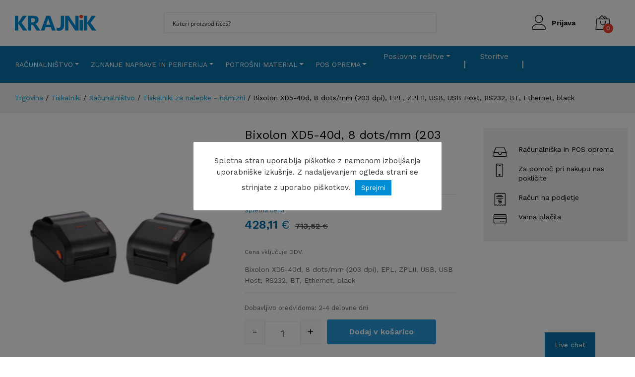

--- FILE ---
content_type: text/html; charset=UTF-8
request_url: https://krajnik.si/proizvod/bixolon-xd5-40d-8-dots-mm-203-dpi-epl-zplii-usb-usb-host-rs232-bt-ethernet-black/
body_size: 52768
content:
<!DOCTYPE html><html lang="sl-SI"><head><meta charset="UTF-8"><meta name="viewport" content="width=device-width, initial-scale=1, shrink-to-fit=no"><link rel="stylesheet" media="print" onload="this.onload=null;this.media='all';" id="ao_optimized_gfonts" href="https://fonts.googleapis.com/css?family=Work+Sans%3A300%2C400%2C500%2C600%2C700&amp;display=swap"><link rel="profile" href="http://gmpg.org/xfn/11"><meta name='robots' content='index, follow, max-image-preview:large, max-snippet:-1, max-video-preview:-1' /><style>img:is([sizes="auto" i],[sizes^="auto," i]){contain-intrinsic-size:3000px 1500px}</style><link media="all" href="https://krajnik.si/wp-content/cache/autoptimize/1/css/autoptimize_aeb5e41582380e52e7771b1ff7077ce6.css" rel="stylesheet"><link media="only screen and (max-width: 768px)" href="https://krajnik.si/wp-content/cache/autoptimize/1/css/autoptimize_6fe211f8bb15af76999ce9135805d7af.css" rel="stylesheet"><title>Bixolon XD5-40d, 8 dots/mm (203 dpi), EPL, RS232, BT, Ethernet</title><meta name="description" content="Bixolon XD5-40d, 8 dots/mm (203 dpi), EPL, ZPLII, USB, USB Host, RS232, BT, Ethernet, black, XD5-40dEBK, Label printer, direct thermal" /><link rel="canonical" href="https://krajnik.si/proizvod/bixolon-xd5-40d-8-dots-mm-203-dpi-epl-zplii-usb-usb-host-rs232-bt-ethernet-black/" /><meta property="og:locale" content="sl_SI" /><meta property="og:type" content="article" /><meta property="og:title" content="Bixolon XD5-40d, 8 dots/mm (203 dpi), EPL, RS232, BT, Ethernet" /><meta property="og:description" content="Bixolon XD5-40d, 8 dots/mm (203 dpi), EPL, ZPLII, USB, USB Host, RS232, BT, Ethernet, black, XD5-40dEBK, Label printer, direct thermal" /><meta property="og:url" content="https://krajnik.si/proizvod/bixolon-xd5-40d-8-dots-mm-203-dpi-epl-zplii-usb-usb-host-rs232-bt-ethernet-black/" /><meta property="og:site_name" content="Krajnik" /><meta property="article:modified_time" content="2025-07-28T12:47:05+00:00" /><meta property="og:image" content="https://krajnik.si/wp-content/uploads/2022/03/bixolon_xd5-40-6.jpg" /><meta property="og:image:width" content="260" /><meta property="og:image:height" content="260" /><meta property="og:image:type" content="image/jpeg" /><meta name="twitter:card" content="summary_large_image" /><meta name="twitter:label1" content="Est. reading time" /><meta name="twitter:data1" content="2 minuti" /> <script type="application/ld+json" class="yoast-schema-graph">{"@context":"https://schema.org","@graph":[{"@type":"WebPage","@id":"https://krajnik.si/proizvod/bixolon-xd5-40d-8-dots-mm-203-dpi-epl-zplii-usb-usb-host-rs232-bt-ethernet-black/","url":"https://krajnik.si/proizvod/bixolon-xd5-40d-8-dots-mm-203-dpi-epl-zplii-usb-usb-host-rs232-bt-ethernet-black/","name":"Bixolon XD5-40d, 8 dots/mm (203 dpi), EPL, RS232, BT, Ethernet","isPartOf":{"@id":"https://krajnik.si/#website"},"primaryImageOfPage":{"@id":"https://krajnik.si/proizvod/bixolon-xd5-40d-8-dots-mm-203-dpi-epl-zplii-usb-usb-host-rs232-bt-ethernet-black/#primaryimage"},"image":{"@id":"https://krajnik.si/proizvod/bixolon-xd5-40d-8-dots-mm-203-dpi-epl-zplii-usb-usb-host-rs232-bt-ethernet-black/#primaryimage"},"thumbnailUrl":"https://krajnik.si/wp-content/uploads/2022/03/bixolon_xd5-40-6.jpg","datePublished":"2021-11-30T12:01:28+00:00","dateModified":"2025-07-28T12:47:05+00:00","description":"Bixolon XD5-40d, 8 dots/mm (203 dpi), EPL, ZPLII, USB, USB Host, RS232, BT, Ethernet, black, XD5-40dEBK, Label printer, direct thermal","breadcrumb":{"@id":"https://krajnik.si/proizvod/bixolon-xd5-40d-8-dots-mm-203-dpi-epl-zplii-usb-usb-host-rs232-bt-ethernet-black/#breadcrumb"},"inLanguage":"sl-SI","potentialAction":[{"@type":"ReadAction","target":["https://krajnik.si/proizvod/bixolon-xd5-40d-8-dots-mm-203-dpi-epl-zplii-usb-usb-host-rs232-bt-ethernet-black/"]}]},{"@type":"ImageObject","inLanguage":"sl-SI","@id":"https://krajnik.si/proizvod/bixolon-xd5-40d-8-dots-mm-203-dpi-epl-zplii-usb-usb-host-rs232-bt-ethernet-black/#primaryimage","url":"https://krajnik.si/wp-content/uploads/2022/03/bixolon_xd5-40-6.jpg","contentUrl":"https://krajnik.si/wp-content/uploads/2022/03/bixolon_xd5-40-6.jpg","width":260,"height":260,"caption":"Bixolon XD5-40d, 8 dots/mm (203 dpi), EPL, ZPLII, USB, USB Host, RS232, BT, Ethernet, black"},{"@type":"BreadcrumbList","@id":"https://krajnik.si/proizvod/bixolon-xd5-40d-8-dots-mm-203-dpi-epl-zplii-usb-usb-host-rs232-bt-ethernet-black/#breadcrumb","itemListElement":[{"@type":"ListItem","position":1,"name":"Domov","item":"https://krajnik.si/"},{"@type":"ListItem","position":2,"name":"Trgovina","item":"https://krajnik.si/trgovina/"},{"@type":"ListItem","position":3,"name":"Bixolon XD5-40d, 8 dots/mm (203 dpi), EPL, ZPLII, USB, USB Host, RS232, BT, Ethernet, black"}]},{"@type":"WebSite","@id":"https://krajnik.si/#website","url":"https://krajnik.si/","name":"Krajnik","description":"Krajnik","publisher":{"@id":"https://krajnik.si/#organization"},"potentialAction":[{"@type":"SearchAction","target":{"@type":"EntryPoint","urlTemplate":"https://krajnik.si/?s={search_term_string}"},"query-input":{"@type":"PropertyValueSpecification","valueRequired":true,"valueName":"search_term_string"}}],"inLanguage":"sl-SI"},{"@type":"Organization","@id":"https://krajnik.si/#organization","name":"Krajnik Računalništvo d.o.o.","url":"https://krajnik.si/","logo":{"@type":"ImageObject","inLanguage":"sl-SI","@id":"https://krajnik.si/#/schema/logo/image/","url":"https://krajnik.si/wp-content/uploads/2021/11/KRAJNIK-LOGOTIP-transparent_64x328.png","contentUrl":"https://krajnik.si/wp-content/uploads/2021/11/KRAJNIK-LOGOTIP-transparent_64x328.png","width":328,"height":64,"caption":"Krajnik Računalništvo d.o.o."},"image":{"@id":"https://krajnik.si/#/schema/logo/image/"}}]}</script> <link rel='dns-prefetch' href='//www.google.com' /><link rel='dns-prefetch' href='//cdnjs.cloudflare.com' /><link rel='dns-prefetch' href='//stackpath.bootstrapcdn.com' /><link rel='dns-prefetch' href='//cdn.jsdelivr.net' /><link rel='dns-prefetch' href='//capi-automation.s3.us-east-2.amazonaws.com' /><link href='https://fonts.gstatic.com' crossorigin='anonymous' rel='preconnect' /><style id='classic-theme-styles-inline-css'>/*! This file is auto-generated */
.wp-block-button__link{color:#fff;background-color:#32373c;border-radius:9999px;box-shadow:none;text-decoration:none;padding:calc(.667em + 2px) calc(1.333em + 2px);font-size:1.125em}.wp-block-file__button{background:#32373c;color:#fff;text-decoration:none}</style><style id='table-of-content-block-table-of-content-style-inline-css'>html{scroll-behavior:smooth!important}.wp-block-table-of-content-block-table-of-content,.wp-block-table-of-content-block-table-of-content *{box-sizing:border-box}.wp-block-table-of-content-block-table-of-content .icon{font-style:inherit}.wp-block-table-of-content-block-table-of-content img{max-width:100%;width:100%}.wp-block-table-of-content-block-table-of-content .tbcn-accordion{cursor:pointer;font-size:15px;outline:none;text-align:left;transition:.3s}.wp-block-table-of-content-block-table-of-content .tbcn-accordion .tbcn-accordion-title{align-items:center;display:flex;justify-content:space-between;padding:20px 18px}.wp-block-table-of-content-block-table-of-content .tbcn-accordion .tbcn-accordion-title .tbcnb-rotate180deg{transform:rotate(180deg)}.wp-block-table-of-content-block-table-of-content .tbcn-accordion .tbcn-panel{height:100%;overflow:hidden;transition:all .3s ease-out}.wp-block-table-of-content-block-table-of-content .tbcn-accordion .tbcn-panel .tbcn-panel-table-container-order-list{margin:0;padding-bottom:10px;padding-top:10px}.wp-block-table-of-content-block-table-of-content .tbcn-accordion .tbcn-panel .tbcn-panel-table-container-order-list .tbcn-panel-table-list-items::marker{font-size:40px}.wp-block-table-of-content-block-table-of-content .tbcn-accordion .tbcn-panel .tbcn-panel-table-container-order-list .tbcn-panel-table-list-items>span{display:flex}.wp-block-table-of-content-block-table-of-content .tbcn-accordion .tbcn-panel .tbcn-panel-table-container-order-list .tbcn-panel-table-list-items .tbcn-table-content-anchor-list{margin-left:5px}.wp-block-table-of-content-block-table-of-content .tbcn-accordion .tbcn-panel .tbcn-panel-table-container-order-list .tbcn-panel-table-list-items .tbcn-table-content-anchor-list:focus{border:none;box-shadow:unset;outline:none}.wp-block-table-of-content-block-table-of-content .slide-container.sticky{position:fixed}.wp-block-table-of-content-block-table-of-content .slide-container .slide-titleSubWrapper{display:flex;transition:all .3s ease-in}.wp-block-table-of-content-block-table-of-content .slide-container .slide-titleSubWrapper .slide-title{margin-left:8px;position:relative}.wp-block-table-of-content-block-table-of-content .slide-container .slide-titleSubWrapper .slide-title:after{content:"";height:3px;left:0;opacity:1;position:absolute;top:50%;transform:translateY(-50%);transition:opacity .3s ease-in;width:38px}.wp-block-table-of-content-block-table-of-content .slide-container .slide-titleSubWrapper .slide-title .slide-title-heading{margin:0 0 0 30px;opacity:0;transition:all .3s ease-in}.wp-block-table-of-content-block-table-of-content .slide-container .slide-list-items{list-style:none;margin-left:8px}.wp-block-table-of-content-block-table-of-content .slide-container .slide-list-items .slide-list{margin:0;position:relative}.wp-block-table-of-content-block-table-of-content .slide-container .slide-list-items .slide-list a{margin-left:30px;opacity:0;text-decoration:none;transition:all .3s ease-in}.wp-block-table-of-content-block-table-of-content .slide-container .slide-list-items .slide-list:after{content:"";height:3px;left:0;position:absolute;top:50%;transform:translateY(-50%);transition:opacity .3s ease-in;width:30px}.wp-block-table-of-content-block-table-of-content .slide-container:hover .slide-titleSubWrapper .slide-title:after{opacity:0}.wp-block-table-of-content-block-table-of-content .slide-container:hover .slide-titleSubWrapper .slide-title .slide-title-heading{margin-left:8px!important;opacity:1}.wp-block-table-of-content-block-table-of-content .slide-container:hover .slide-list-items .slide-list{opacity:1}.wp-block-table-of-content-block-table-of-content .slide-container:hover .slide-list-items .slide-list a{margin-left:8px;opacity:1}.wp-block-table-of-content-block-table-of-content .slide-container:hover .slide-list-items .slide-list:after{opacity:0}.wp-block-table-of-content-block-table-of-content .tbcn-timeline-container .tbcn-timeline-list-items{height:90%;list-style:none;margin-left:10px;position:relative}.wp-block-table-of-content-block-table-of-content .tbcn-timeline-container .tbcn-timeline-list-items .tbcn-timeline-list>a{transition:color .2s ease-in-out}.wp-block-table-of-content-block-table-of-content .tbcn-timeline-container .tbcn-timeline-list-items .tbcn-timeline-list>a:focus{border:none;box-shadow:unset;outline:none}.wp-block-table-of-content-block-table-of-content .tbcn-timeline-container .tbcn-timeline-list-items .tbcn-timeline-list>a:before{background-color:#b1b0b0;border:6px solid #e7e7e7;border-radius:50%;content:"";left:0;position:absolute;transform:translateX(-50%);transition:background .3s ease-in-out}.wp-block-table-of-content-block-table-of-content .tbcn-list-container .tbcn-list-title .tbcn-list-title-heading{margin:0}.wp-block-table-of-content-block-table-of-content .tbcn-list-container .tbcn-list-items .tbcn-list-item{margin-left:10px;position:relative}.wp-block-table-of-content-block-table-of-content .tbcn-list-container .tbcn-list-items .tbcn-list-item>a{padding-left:30px;text-decoration:none;transition:all .3s ease-in-out}.wp-block-table-of-content-block-table-of-content .tbcn-list-container .tbcn-list-items .tbcn-list-item>a:focus{border:none;box-shadow:unset;outline:none}.wp-block-table-of-content-block-table-of-content .tbcn-list-container .tbcn-list-items .tbcn-list-item>a:before{content:"";height:20px;left:0;position:absolute;top:50%;transform:translateY(-50%);transition:background .3s ease-in-out;width:3px}.wp-block-post-content-is-layout-constrained{position:relative}.panel-table-container-order-list{margin:0}</style><style id='global-styles-inline-css'>:root{--wp--preset--aspect-ratio--square:1;--wp--preset--aspect-ratio--4-3:4/3;--wp--preset--aspect-ratio--3-4:3/4;--wp--preset--aspect-ratio--3-2:3/2;--wp--preset--aspect-ratio--2-3:2/3;--wp--preset--aspect-ratio--16-9:16/9;--wp--preset--aspect-ratio--9-16:9/16;--wp--preset--color--black:#000;--wp--preset--color--cyan-bluish-gray:#abb8c3;--wp--preset--color--white:#fff;--wp--preset--color--pale-pink:#f78da7;--wp--preset--color--vivid-red:#cf2e2e;--wp--preset--color--luminous-vivid-orange:#ff6900;--wp--preset--color--luminous-vivid-amber:#fcb900;--wp--preset--color--light-green-cyan:#7bdcb5;--wp--preset--color--vivid-green-cyan:#00d084;--wp--preset--color--pale-cyan-blue:#8ed1fc;--wp--preset--color--vivid-cyan-blue:#0693e3;--wp--preset--color--vivid-purple:#9b51e0;--wp--preset--color--blue:#007bff;--wp--preset--color--indigo:#6610f2;--wp--preset--color--purple:#53f;--wp--preset--color--pink:#e83e8c;--wp--preset--color--red:#dc3545;--wp--preset--color--orange:#fd7e14;--wp--preset--color--yellow:#ffc107;--wp--preset--color--green:#28a745;--wp--preset--color--teal:#20c997;--wp--preset--color--cyan:#17a2b8;--wp--preset--color--gray:#6c757d;--wp--preset--color--gray-dark:#343a40;--wp--preset--gradient--vivid-cyan-blue-to-vivid-purple:linear-gradient(135deg,rgba(6,147,227,1) 0%,#9b51e0 100%);--wp--preset--gradient--light-green-cyan-to-vivid-green-cyan:linear-gradient(135deg,#7adcb4 0%,#00d082 100%);--wp--preset--gradient--luminous-vivid-amber-to-luminous-vivid-orange:linear-gradient(135deg,rgba(252,185,0,1) 0%,rgba(255,105,0,1) 100%);--wp--preset--gradient--luminous-vivid-orange-to-vivid-red:linear-gradient(135deg,rgba(255,105,0,1) 0%,#cf2e2e 100%);--wp--preset--gradient--very-light-gray-to-cyan-bluish-gray:linear-gradient(135deg,#eee 0%,#a9b8c3 100%);--wp--preset--gradient--cool-to-warm-spectrum:linear-gradient(135deg,#4aeadc 0%,#9778d1 20%,#cf2aba 40%,#ee2c82 60%,#fb6962 80%,#fef84c 100%);--wp--preset--gradient--blush-light-purple:linear-gradient(135deg,#ffceec 0%,#9896f0 100%);--wp--preset--gradient--blush-bordeaux:linear-gradient(135deg,#fecda5 0%,#fe2d2d 50%,#6b003e 100%);--wp--preset--gradient--luminous-dusk:linear-gradient(135deg,#ffcb70 0%,#c751c0 50%,#4158d0 100%);--wp--preset--gradient--pale-ocean:linear-gradient(135deg,#fff5cb 0%,#b6e3d4 50%,#33a7b5 100%);--wp--preset--gradient--electric-grass:linear-gradient(135deg,#caf880 0%,#71ce7e 100%);--wp--preset--gradient--midnight:linear-gradient(135deg,#020381 0%,#2874fc 100%);--wp--preset--font-size--small:13px;--wp--preset--font-size--medium:20px;--wp--preset--font-size--large:36px;--wp--preset--font-size--x-large:42px;--wp--preset--spacing--20:.44rem;--wp--preset--spacing--30:.67rem;--wp--preset--spacing--40:1rem;--wp--preset--spacing--50:1.5rem;--wp--preset--spacing--60:2.25rem;--wp--preset--spacing--70:3.38rem;--wp--preset--spacing--80:5.06rem;--wp--preset--shadow--natural:6px 6px 9px rgba(0,0,0,.2);--wp--preset--shadow--deep:12px 12px 50px rgba(0,0,0,.4);--wp--preset--shadow--sharp:6px 6px 0px rgba(0,0,0,.2);--wp--preset--shadow--outlined:6px 6px 0px -3px rgba(255,255,255,1),6px 6px rgba(0,0,0,1);--wp--preset--shadow--crisp:6px 6px 0px rgba(0,0,0,1)}:where(.is-layout-flex){gap:.5em}:where(.is-layout-grid){gap:.5em}body .is-layout-flex{display:flex}.is-layout-flex{flex-wrap:wrap;align-items:center}.is-layout-flex>:is(*,div){margin:0}body .is-layout-grid{display:grid}.is-layout-grid>:is(*,div){margin:0}:where(.wp-block-columns.is-layout-flex){gap:2em}:where(.wp-block-columns.is-layout-grid){gap:2em}:where(.wp-block-post-template.is-layout-flex){gap:1.25em}:where(.wp-block-post-template.is-layout-grid){gap:1.25em}.has-black-color{color:var(--wp--preset--color--black) !important}.has-cyan-bluish-gray-color{color:var(--wp--preset--color--cyan-bluish-gray) !important}.has-white-color{color:var(--wp--preset--color--white) !important}.has-pale-pink-color{color:var(--wp--preset--color--pale-pink) !important}.has-vivid-red-color{color:var(--wp--preset--color--vivid-red) !important}.has-luminous-vivid-orange-color{color:var(--wp--preset--color--luminous-vivid-orange) !important}.has-luminous-vivid-amber-color{color:var(--wp--preset--color--luminous-vivid-amber) !important}.has-light-green-cyan-color{color:var(--wp--preset--color--light-green-cyan) !important}.has-vivid-green-cyan-color{color:var(--wp--preset--color--vivid-green-cyan) !important}.has-pale-cyan-blue-color{color:var(--wp--preset--color--pale-cyan-blue) !important}.has-vivid-cyan-blue-color{color:var(--wp--preset--color--vivid-cyan-blue) !important}.has-vivid-purple-color{color:var(--wp--preset--color--vivid-purple) !important}.has-black-background-color{background-color:var(--wp--preset--color--black) !important}.has-cyan-bluish-gray-background-color{background-color:var(--wp--preset--color--cyan-bluish-gray) !important}.has-white-background-color{background-color:var(--wp--preset--color--white) !important}.has-pale-pink-background-color{background-color:var(--wp--preset--color--pale-pink) !important}.has-vivid-red-background-color{background-color:var(--wp--preset--color--vivid-red) !important}.has-luminous-vivid-orange-background-color{background-color:var(--wp--preset--color--luminous-vivid-orange) !important}.has-luminous-vivid-amber-background-color{background-color:var(--wp--preset--color--luminous-vivid-amber) !important}.has-light-green-cyan-background-color{background-color:var(--wp--preset--color--light-green-cyan) !important}.has-vivid-green-cyan-background-color{background-color:var(--wp--preset--color--vivid-green-cyan) !important}.has-pale-cyan-blue-background-color{background-color:var(--wp--preset--color--pale-cyan-blue) !important}.has-vivid-cyan-blue-background-color{background-color:var(--wp--preset--color--vivid-cyan-blue) !important}.has-vivid-purple-background-color{background-color:var(--wp--preset--color--vivid-purple) !important}.has-black-border-color{border-color:var(--wp--preset--color--black) !important}.has-cyan-bluish-gray-border-color{border-color:var(--wp--preset--color--cyan-bluish-gray) !important}.has-white-border-color{border-color:var(--wp--preset--color--white) !important}.has-pale-pink-border-color{border-color:var(--wp--preset--color--pale-pink) !important}.has-vivid-red-border-color{border-color:var(--wp--preset--color--vivid-red) !important}.has-luminous-vivid-orange-border-color{border-color:var(--wp--preset--color--luminous-vivid-orange) !important}.has-luminous-vivid-amber-border-color{border-color:var(--wp--preset--color--luminous-vivid-amber) !important}.has-light-green-cyan-border-color{border-color:var(--wp--preset--color--light-green-cyan) !important}.has-vivid-green-cyan-border-color{border-color:var(--wp--preset--color--vivid-green-cyan) !important}.has-pale-cyan-blue-border-color{border-color:var(--wp--preset--color--pale-cyan-blue) !important}.has-vivid-cyan-blue-border-color{border-color:var(--wp--preset--color--vivid-cyan-blue) !important}.has-vivid-purple-border-color{border-color:var(--wp--preset--color--vivid-purple) !important}.has-vivid-cyan-blue-to-vivid-purple-gradient-background{background:var(--wp--preset--gradient--vivid-cyan-blue-to-vivid-purple) !important}.has-light-green-cyan-to-vivid-green-cyan-gradient-background{background:var(--wp--preset--gradient--light-green-cyan-to-vivid-green-cyan) !important}.has-luminous-vivid-amber-to-luminous-vivid-orange-gradient-background{background:var(--wp--preset--gradient--luminous-vivid-amber-to-luminous-vivid-orange) !important}.has-luminous-vivid-orange-to-vivid-red-gradient-background{background:var(--wp--preset--gradient--luminous-vivid-orange-to-vivid-red) !important}.has-very-light-gray-to-cyan-bluish-gray-gradient-background{background:var(--wp--preset--gradient--very-light-gray-to-cyan-bluish-gray) !important}.has-cool-to-warm-spectrum-gradient-background{background:var(--wp--preset--gradient--cool-to-warm-spectrum) !important}.has-blush-light-purple-gradient-background{background:var(--wp--preset--gradient--blush-light-purple) !important}.has-blush-bordeaux-gradient-background{background:var(--wp--preset--gradient--blush-bordeaux) !important}.has-luminous-dusk-gradient-background{background:var(--wp--preset--gradient--luminous-dusk) !important}.has-pale-ocean-gradient-background{background:var(--wp--preset--gradient--pale-ocean) !important}.has-electric-grass-gradient-background{background:var(--wp--preset--gradient--electric-grass) !important}.has-midnight-gradient-background{background:var(--wp--preset--gradient--midnight) !important}.has-small-font-size{font-size:var(--wp--preset--font-size--small) !important}.has-medium-font-size{font-size:var(--wp--preset--font-size--medium) !important}.has-large-font-size{font-size:var(--wp--preset--font-size--large) !important}.has-x-large-font-size{font-size:var(--wp--preset--font-size--x-large) !important}:where(.wp-block-post-template.is-layout-flex){gap:1.25em}:where(.wp-block-post-template.is-layout-grid){gap:1.25em}:where(.wp-block-columns.is-layout-flex){gap:2em}:where(.wp-block-columns.is-layout-grid){gap:2em}:root :where(.wp-block-pullquote){font-size:1.5em;line-height:1.6}</style><style id='woocommerce-inline-inline-css'>.woocommerce form .form-row .required{visibility:visible}</style><style id='xoo-cp-style-inline-css'>td.xoo-cp-pqty{min-width:120px}.xoo-cp-container{max-width:650px}.xcp-btn{background-color:#777;color:#fff;font-size:14px;border-radius:5px;border:1px solid #777}.xcp-btn:hover{color:#fff}td.xoo-cp-pimg{width:20%}table.xoo-cp-pdetails,table.xoo-cp-pdetails tr{border:0!important}table.xoo-cp-pdetails td{border-style:solid;border-width:0;border-color:#ebe9eb}</style><style id='heateor_sss_frontend_css-inline-css'>.heateor_sss_button_instagram span.heateor_sss_svg,a.heateor_sss_instagram span.heateor_sss_svg{background:radial-gradient(circle at 30% 107%,#fdf497 0,#fdf497 5%,#fd5949 45%,#d6249f 60%,#285aeb 90%)}.heateor_sss_horizontal_sharing .heateor_sss_svg,.heateor_sss_standard_follow_icons_container .heateor_sss_svg{color:#fff;border-width:0;border-style:solid;border-color:transparent}.heateor_sss_horizontal_sharing .heateorSssTCBackground{color:#666}.heateor_sss_horizontal_sharing span.heateor_sss_svg:hover,.heateor_sss_standard_follow_icons_container span.heateor_sss_svg:hover{border-color:transparent}.heateor_sss_vertical_sharing span.heateor_sss_svg,.heateor_sss_floating_follow_icons_container span.heateor_sss_svg{color:#fff;border-width:0;border-style:solid;border-color:transparent}.heateor_sss_vertical_sharing .heateorSssTCBackground{color:#666}.heateor_sss_vertical_sharing span.heateor_sss_svg:hover,.heateor_sss_floating_follow_icons_container span.heateor_sss_svg:hover{border-color:transparent}@media screen and (max-width:783px){.heateor_sss_vertical_sharing{display:none!important}}</style> <script src="https://krajnik.si/wp-includes/js/jquery/jquery.min.js?ver=3.7.1.1763123916" id="jquery-core-js"></script> <script id="jquery-js-after">if(typeof(window.wpfReadyList)=="undefined"){var v=jQuery.fn.jquery;if(v&&parseInt(v)>=3&&window.self===window.top){var readyList=[];window.originalReadyMethod=jQuery.fn.ready;jQuery.fn.ready=function(){if(arguments.length&&arguments.length>0&&typeof arguments[0]==="function"){readyList.push({"c":this,"a":arguments});}
return window.originalReadyMethod.apply(this,arguments);};window.wpfReadyList=readyList;}}</script> <script data-cfasync="false" data-wpfc-render="false" data-cookieyes="cookieyes-analytics" id='exactmetrics-frontend-script-js-extra'>var exactmetrics_frontend={"js_events_tracking":"true","download_extensions":"doc,pdf,ppt,zip,xls,docx,pptx,xlsx","inbound_paths":"[{\"path\":\"\\\/go\\\/\",\"label\":\"affiliate\"},{\"path\":\"\\\/recommend\\\/\",\"label\":\"affiliate\"}]","home_url":"https:\/\/krajnik.si","hash_tracking":"false","ua":"UA-114995363-4","v4_id":"G-JGTSY74635"};</script> <script id="cookie-law-info-js-extra">var Cli_Data={"nn_cookie_ids":[],"cookielist":[],"non_necessary_cookies":[],"ccpaEnabled":"","ccpaRegionBased":"","ccpaBarEnabled":"","strictlyEnabled":["necessary","obligatoire"],"ccpaType":"gdpr","js_blocking":"1","custom_integration":"","triggerDomRefresh":"","secure_cookies":""};var cli_cookiebar_settings={"animate_speed_hide":"500","animate_speed_show":"500","background":"#FFF","border":"#b1a6a6c2","border_on":"","button_1_button_colour":"#008dd5","button_1_button_hover":"#0071aa","button_1_link_colour":"#fff","button_1_as_button":"1","button_1_new_win":"","button_2_button_colour":"#333","button_2_button_hover":"#292929","button_2_link_colour":"#444","button_2_as_button":"","button_2_hidebar":"","button_3_button_colour":"#dedfe0","button_3_button_hover":"#b2b2b3","button_3_link_colour":"#333333","button_3_as_button":"1","button_3_new_win":"","button_4_button_colour":"#dedfe0","button_4_button_hover":"#b2b2b3","button_4_link_colour":"#333333","button_4_as_button":"1","button_7_button_colour":"#008dd5","button_7_button_hover":"#0071aa","button_7_link_colour":"#fff","button_7_as_button":"1","button_7_new_win":"","font_family":"inherit","header_fix":"","notify_animate_hide":"1","notify_animate_show":"","notify_div_id":"#cookie-law-info-bar","notify_position_horizontal":"right","notify_position_vertical":"bottom","scroll_close":"","scroll_close_reload":"","accept_close_reload":"","reject_close_reload":"","showagain_tab":"","showagain_background":"#fff","showagain_border":"#000","showagain_div_id":"#cookie-law-info-again","showagain_x_position":"100px","text":"#333333","show_once_yn":"","show_once":"10000","logging_on":"","as_popup":"","popup_overlay":"1","bar_heading_text":"","cookie_bar_as":"popup","popup_showagain_position":"bottom-right","widget_position":"left"};var log_object={"ajax_url":"https:\/\/krajnik.si\/wp-admin\/admin-ajax.php"};</script> <script src="https://www.google.com/recaptcha/api.js?hl=sl_SI&amp;ver=1763123916" id="recaptcha-js" defer data-wp-strategy="defer"></script> <script id="wc-add-to-cart-js-extra">var wc_add_to_cart_params={"ajax_url":"\/wp-admin\/admin-ajax.php","wc_ajax_url":"\/?wc-ajax=%%endpoint%%","i18n_view_cart":"Prika\u017ei ko\u0161arico","cart_url":"https:\/\/krajnik.si\/kosarica\/","is_cart":"","cart_redirect_after_add":"no"};</script> <script id="wc-single-product-js-extra">var wc_single_product_params={"i18n_required_rating_text":"Ocenite izdelek","i18n_rating_options":["1 od 5 zvezdic","2 od 5 zvezdic","3 od 5 zvezdic","4 od 5 zvezdic","5 od 5 zvezdic"],"i18n_product_gallery_trigger_text":"Ogled galerije slik v celozaslonskem na\u010dinu","review_rating_required":"no","flexslider":{"rtl":false,"animation":"slide","smoothHeight":true,"directionNav":false,"controlNav":"thumbnails","slideshow":false,"animationSpeed":500,"animationLoop":false,"allowOneSlide":false},"zoom_enabled":"1","zoom_options":[],"photoswipe_enabled":"1","photoswipe_options":{"shareEl":false,"closeOnScroll":false,"history":false,"hideAnimationDuration":0,"showAnimationDuration":0},"flexslider_enabled":"1"};</script> <script id="woocommerce-js-extra">var woocommerce_params={"ajax_url":"\/wp-admin\/admin-ajax.php","wc_ajax_url":"\/?wc-ajax=%%endpoint%%","i18n_password_show":"Prika\u017ei geslo","i18n_password_hide":"Skrij geslo"};</script> <script id="wc-cart-fragments-js-extra">var wc_cart_fragments_params={"ajax_url":"\/wp-admin\/admin-ajax.php","wc_ajax_url":"\/?wc-ajax=%%endpoint%%","cart_hash_key":"wc_cart_hash_77a9a62a04cb9016be2e6b2e82a623c7","fragment_name":"wc_fragments_77a9a62a04cb9016be2e6b2e82a623c7","request_timeout":"5000"};</script> <script src="https://cdnjs.cloudflare.com/ajax/libs/popper.js/1.11.0/umd/popper.min.js?ver=1.1763123916" id="popper-js"></script> <script src="https://stackpath.bootstrapcdn.com/bootstrap/4.3.1/js/bootstrap.min.js?ver=1.1763123916" id="frontend-js"></script> <script src="https://cdnjs.cloudflare.com/ajax/libs/OwlCarousel2/2.3.4/owl.carousel.min.js?ver=1.1763123916" id="owl-js"></script> <script src="https://cdn.jsdelivr.net/npm/slick-carousel@1.8.1/slick/slick.min.js?ver=1.1763123916" id="slick-slider-js"></script>  <script async src="https://www.googletagmanager.com/gtag/js?id=UA-114995363-1"></script> <script>window.dataLayer=window.dataLayer||[];function gtag(){dataLayer.push(arguments);}
gtag('js',new Date());gtag('config','UA-114995363-1');</script> <style type='text/css' id='wqpmb_internal_css'></style><meta name="google-site-verification" content="S9yLvHqAgCxEMxudrwMJc0U8nvygwJWx4qmuQKLzIqA" /><meta name="mobile-web-app-capable" content="yes"><meta name="apple-mobile-web-app-capable" content="yes"><meta name="apple-mobile-web-app-title" content="Krajnik - Krajnik"> <noscript><style>.woocommerce-product-gallery{opacity:1 !important}</style></noscript> <script  type="text/javascript">!function(f,b,e,v,n,t,s){if(f.fbq)return;n=f.fbq=function(){n.callMethod?n.callMethod.apply(n,arguments):n.queue.push(arguments)};if(!f._fbq)f._fbq=n;n.push=n;n.loaded=!0;n.version='2.0';n.queue=[];t=b.createElement(e);t.async=!0;t.src=v;s=b.getElementsByTagName(e)[0];s.parentNode.insertBefore(t,s)}(window,document,'script','https://connect.facebook.net/en_US/fbevents.js');</script>  <script  type="text/javascript">fbq('init','731196998046238',{},{"agent":"woocommerce_0-10.3.7-3.5.12"});document.addEventListener('DOMContentLoaded',function(){document.body.insertAdjacentHTML('beforeend','<div class=\"wc-facebook-pixel-event-placeholder\"></div>');},false);</script> 
  <script src="//www.googletagmanager.com/gtag/js?id=G-JGTSY74635"  data-cfasync="false" data-wpfc-render="false" data-cookieyes="cookieyes-analytics" async></script> <script data-cfasync="false" data-wpfc-render="false" data-cookieyes="cookieyes-analytics">var em_version='7.13.1';var em_track_user=true;var em_no_track_reason='';var disableStrs=['ga-disable-G-JGTSY74635','ga-disable-UA-114995363-4',];function __gtagTrackerIsOptedOut(){for(var index=0;index<disableStrs.length;index++){if(document.cookie.indexOf(disableStrs[index]+'=true')>-1){return true;}}
return false;}
if(__gtagTrackerIsOptedOut()){for(var index=0;index<disableStrs.length;index++){window[disableStrs[index]]=true;}}
function __gtagTrackerOptout(){for(var index=0;index<disableStrs.length;index++){document.cookie=disableStrs[index]+'=true; expires=Thu, 31 Dec 2099 23:59:59 UTC; path=/';window[disableStrs[index]]=true;}}
if('undefined'===typeof gaOptout){function gaOptout(){__gtagTrackerOptout();}}
window.dataLayer=window.dataLayer||[];window.ExactMetricsDualTracker={helpers:{},trackers:{},};if(em_track_user){function __gtagDataLayer(){dataLayer.push(arguments);}
function __gtagTracker(type,name,parameters){if(!parameters){parameters={};}
if(parameters.send_to){__gtagDataLayer.apply(null,arguments);return;}
if(type==='event'){parameters.send_to=exactmetrics_frontend.v4_id;var hookName=name;if(typeof parameters['event_category']!=='undefined'){hookName=parameters['event_category']+':'+name;}
if(typeof ExactMetricsDualTracker.trackers[hookName]!=='undefined'){ExactMetricsDualTracker.trackers[hookName](parameters);}else{__gtagDataLayer('event',name,parameters);}
parameters.send_to=exactmetrics_frontend.ua;__gtagDataLayer(type,name,parameters);}else{__gtagDataLayer.apply(null,arguments);}}
__gtagTracker('js',new Date());__gtagTracker('set',{'developer_id.dNDMyYj':true,});__gtagTracker('config','G-JGTSY74635',{"forceSSL":"true","anonymize_ip":"true","link_attribution":"true"});__gtagTracker('config','UA-114995363-4',{"forceSSL":"true","anonymize_ip":"true","link_attribution":"true"});window.gtag=__gtagTracker;(function(){var noopfn=function(){return null;};var newtracker=function(){return new Tracker();};var Tracker=function(){return null;};var p=Tracker.prototype;p.get=noopfn;p.set=noopfn;p.send=function(){var args=Array.prototype.slice.call(arguments);args.unshift('send');__gaTracker.apply(null,args);};var __gaTracker=function(){var len=arguments.length;if(len===0){return;}
var f=arguments[len-1];if(typeof f!=='object'||f===null||typeof f.hitCallback!=='function'){if('send'===arguments[0]){var hitConverted,hitObject=false,action;if('event'===arguments[1]){if('undefined'!==typeof arguments[3]){hitObject={'eventAction':arguments[3],'eventCategory':arguments[2],'eventLabel':arguments[4],'value':arguments[5]?arguments[5]:1,}}}
if('pageview'===arguments[1]){if('undefined'!==typeof arguments[2]){hitObject={'eventAction':'page_view','page_path':arguments[2],}}}
if(typeof arguments[2]==='object'){hitObject=arguments[2];}
if(typeof arguments[5]==='object'){Object.assign(hitObject,arguments[5]);}
if('undefined'!==typeof arguments[1].hitType){hitObject=arguments[1];if('pageview'===hitObject.hitType){hitObject.eventAction='page_view';}}
if(hitObject){action='timing'===arguments[1].hitType?'timing_complete':hitObject.eventAction;hitConverted=mapArgs(hitObject);__gtagTracker('event',action,hitConverted);}}
return;}
function mapArgs(args){var arg,hit={};var gaMap={'eventCategory':'event_category','eventAction':'event_action','eventLabel':'event_label','eventValue':'event_value','nonInteraction':'non_interaction','timingCategory':'event_category','timingVar':'name','timingValue':'value','timingLabel':'event_label','page':'page_path','location':'page_location','title':'page_title',};for(arg in args){if(!(!args.hasOwnProperty(arg)||!gaMap.hasOwnProperty(arg))){hit[gaMap[arg]]=args[arg];}else{hit[arg]=args[arg];}}
return hit;}
try{f.hitCallback();}catch(ex){}};__gaTracker.create=newtracker;__gaTracker.getByName=newtracker;__gaTracker.getAll=function(){return[];};__gaTracker.remove=noopfn;__gaTracker.loaded=true;window['__gaTracker']=__gaTracker;})();}else{console.log("");(function(){function __gtagTracker(){return null;}
window['__gtagTracker']=__gtagTracker;window['gtag']=__gtagTracker;})();}</script>  <script data-cfasync="false" data-wpfc-render="false" data-cookieyes="cookieyes-analytics">window.ExactMetricsDualTracker.helpers.mapProductItem=function(uaItem){var prefixIndex,prefixKey,mapIndex;var toBePrefixed=['id','name','list_name','brand','category','variant'];var item={};var fieldMap={'price':'price','list_position':'index','quantity':'quantity','position':'index',};for(mapIndex in fieldMap){if(uaItem.hasOwnProperty(mapIndex)){item[fieldMap[mapIndex]]=uaItem[mapIndex];}}
for(prefixIndex=0;prefixIndex<toBePrefixed.length;prefixIndex++){prefixKey=toBePrefixed[prefixIndex];if(typeof uaItem[prefixKey]!=='undefined'){item['item_'+prefixKey]=uaItem[prefixKey];}}
return item;};ExactMetricsDualTracker.trackers['view_item_list']=function(parameters){var items=parameters.items;var listName,itemIndex,item,itemListName;var lists={'_':{items:[],'send_to':exactmetrics_frontend.v4_id},};for(itemIndex=0;itemIndex<items.length;itemIndex++){item=ExactMetricsDualTracker.helpers.mapProductItem(items[itemIndex]);if(typeof item['item_list_name']==='undefined'){lists['_'].items.push(item);}else{itemListName=item['item_list_name'];if(typeof lists[itemListName]==='undefined'){lists[itemListName]={'items':[],'item_list_name':itemListName,'send_to':exactmetrics_frontend.v4_id,};}
lists[itemListName].items.push(item);}}
for(listName in lists){__gtagDataLayer('event','view_item_list',lists[listName]);}};ExactMetricsDualTracker.trackers['select_content']=function(parameters){const items=parameters.items.map(ExactMetricsDualTracker.helpers.mapProductItem);__gtagDataLayer('event','select_item',{items:items,send_to:parameters.send_to});};ExactMetricsDualTracker.trackers['view_item']=function(parameters){const items=parameters.items.map(ExactMetricsDualTracker.helpers.mapProductItem);__gtagDataLayer('event','view_item',{items:items,send_to:parameters.send_to});};</script> <link rel="icon" href="https://krajnik.si/wp-content/uploads/2022/01/cropped-Krajnik_Icon_Color_512x512-32x32.png" sizes="32x32" /><link rel="icon" href="https://krajnik.si/wp-content/uploads/2022/01/cropped-Krajnik_Icon_Color_512x512-192x192.png" sizes="192x192" /><link rel="apple-touch-icon" href="https://krajnik.si/wp-content/uploads/2022/01/cropped-Krajnik_Icon_Color_512x512-180x180.png" /><meta name="msapplication-TileImage" content="https://krajnik.si/wp-content/uploads/2022/01/cropped-Krajnik_Icon_Color_512x512-270x270.png" /><link rel="preconnect" href="https://www.islonline.net" crossorigin><style id='asp-basic'>@keyframes aspAnFadeIn{0%{opacity:0}50%{opacity:.6}100%{opacity:1}}@-webkit-keyframes aspAnFadeIn{0%{opacity:0}50%{opacity:.6}100%{opacity:1}}@keyframes aspAnFadeOut{0%{opacity:1}50%{opacity:.6}100%{opacity:0}}@-webkit-keyframes aspAnFadeOut{0%{opacity:1}50%{opacity:.6}100%{opacity:0}}@keyframes aspAnFadeInDrop{0%{opacity:0;transform:translate(0,-50px)}100%{opacity:1;transform:translate(0,0)}}@-webkit-keyframes aspAnFadeInDrop{0%{opacity:0;transform:translate(0,-50px);-webkit-transform:translate(0,-50px)}100%{opacity:1;transform:translate(0,0);-webkit-transform:translate(0,0)}}@keyframes aspAnFadeOutDrop{0%{opacity:1;transform:translate(0,0);-webkit-transform:translate(0,0)}100%{opacity:0;transform:translate(0,-50px);-webkit-transform:translate(0,-50px)}}@-webkit-keyframes aspAnFadeOutDrop{0%{opacity:1;transform:translate(0,0);-webkit-transform:translate(0,0)}100%{opacity:0;transform:translate(0,-50px);-webkit-transform:translate(0,-50px)}}div.ajaxsearchpro.asp_an_fadeIn,div.ajaxsearchpro.asp_an_fadeOut,div.ajaxsearchpro.asp_an_fadeInDrop,div.ajaxsearchpro.asp_an_fadeOutDrop{-webkit-animation-duration:.1s;animation-duration:.1s;-webkit-animation-fill-mode:forwards;animation-fill-mode:forwards}.asp_an_fadeIn,div.ajaxsearchpro.asp_an_fadeIn{animation-name:aspAnFadeIn;-webkit-animation-name:aspAnFadeIn}.asp_an_fadeOut,div.ajaxsearchpro.asp_an_fadeOut{animation-name:aspAnFadeOut;-webkit-animation-name:aspAnFadeOut}div.ajaxsearchpro.asp_an_fadeInDrop{animation-name:aspAnFadeInDrop;-webkit-animation-name:aspAnFadeInDrop}div.ajaxsearchpro.asp_an_fadeOutDrop{animation-name:aspAnFadeOutDrop;-webkit-animation-name:aspAnFadeOutDrop}div.ajaxsearchpro.asp_main_container{transition:width .13s linear;-webkit-transition:width .13s linear}asp_w_container,div.asp_w.ajaxsearchpro,div.asp_w.asp_r,div.asp_w.asp_s,div.asp_w.asp_sb,div.asp_w.asp_sb *{-webkit-box-sizing:content-box;-moz-box-sizing:content-box;-ms-box-sizing:content-box;-o-box-sizing:content-box;box-sizing:content-box;padding:0;margin:0;border:0;border-radius:0;text-transform:none;text-shadow:none;box-shadow:none;text-decoration:none;text-align:left;text-indent:initial;letter-spacing:normal;font-display:swap}div.asp_w_container div[id*=__original__]{display:none !important}div.asp_w.ajaxsearchpro{-webkit-box-sizing:border-box;-moz-box-sizing:border-box;-ms-box-sizing:border-box;-o-box-sizing:border-box;box-sizing:border-box}div.asp_w.asp_r,div.asp_w.asp_r *{-webkit-touch-callout:none;-webkit-user-select:none;-khtml-user-select:none;-moz-user-select:none;-ms-user-select:none;user-select:none}div.asp_w.ajaxsearchpro input[type=text]::-ms-clear{display:none;width:0;height:0}div.asp_w.ajaxsearchpro input[type=text]::-ms-reveal{display:none;width:0;height:0}div.asp_w.ajaxsearchpro input[type=search]::-webkit-search-decoration,div.asp_w.ajaxsearchpro input[type=search]::-webkit-search-cancel-button,div.asp_w.ajaxsearchpro input[type=search]::-webkit-search-results-button,div.asp_w.ajaxsearchpro input[type=search]::-webkit-search-results-decoration{display:none}div.asp_w.ajaxsearchpro input[type=search]{appearance:auto !important;-webkit-appearance:none !important}.clear{clear:both}.asp_clear{clear:both !important;margin:0 !important;padding:0 !important;width:auto !important;height:0 !important}.hiddend{display:none !important}div.asp_w.ajaxsearchpro{width:100%;height:auto;border-radius:0;background:rgba(255,255,255,0);overflow:hidden}div.asp_w.ajaxsearchpro.asp_non_compact{min-width:200px}#asp_absolute_overlay{width:0;height:0;position:fixed;text-align:center;background:rgba(255,255,255,.5);top:0;left:0;display:block;z-index:0;opacity:0;transition:opacity .2s linear;-webkit-transition:opacity .2s linear}div.asp_m.ajaxsearchpro .proinput input:before,div.asp_m.ajaxsearchpro .proinput input:after,div.asp_m.ajaxsearchpro .proinput form:before,div.asp_m.ajaxsearchpro .proinput form:after{display:none}div.asp_w.ajaxsearchpro textarea:focus,div.asp_w.ajaxsearchpro input:focus{outline:none}div.asp_m.ajaxsearchpro .probox .proinput input::-ms-clear{display:none}div.asp_m.ajaxsearchpro .probox{width:auto;border-radius:5px;background:#fff;overflow:hidden;border:1px solid #fff;box-shadow:1px 0 3px #ccc inset;display:-webkit-flex;display:flex;-webkit-flex-direction:row;flex-direction:row;direction:ltr;align-items:stretch;isolation:isolate}div.asp_m.ajaxsearchpro .probox .proinput{width:1px;height:100%;margin:0 0 0 10px;padding:0 5px;float:left;box-shadow:none;position:relative;flex:1 1 auto;-webkit-flex:1 1 auto;z-index:0}div.asp_m.ajaxsearchpro .probox .proinput form{height:100%;margin:0 !important;padding:0 !important}div.asp_m.ajaxsearchpro .probox .proinput input{height:100%;width:100%;border:0;background:0 0;box-shadow:none;margin:-1px;padding:0;left:0;padding-top:2px;min-width:120px;min-height:unset;max-height:unset}div.asp_m.ajaxsearchpro .probox .proinput input.autocomplete{border:0;background:0 0;width:100%;box-shadow:none;margin:0;padding:0;left:0}div.asp_m.ajaxsearchpro .probox .proinput.iepaddingfix{padding-top:0}div.asp_m.ajaxsearchpro .probox .proloading,div.asp_m.ajaxsearchpro .probox .proclose,div.asp_m.ajaxsearchpro .probox .promagnifier,div.asp_m.ajaxsearchpro .probox .prosettings{width:20px;height:20px;background:0 0;background-size:20px 20px;float:right;box-shadow:none;margin:0;padding:0;text-align:center;z-index:1}div.asp_m.ajaxsearchpro button.promagnifier:focus-visible{box-shadow:inset 0 0 0 2px rgba(0,0,0,.4)}div.asp_m.ajaxsearchpro .probox .proloading,div.asp_m.ajaxsearchpro .probox .proclose{background-position:center center;display:none;background-size:auto;background-repeat:no-repeat;background-color:transparent}div.asp_m.ajaxsearchpro .probox .proloading{padding:2px;box-sizing:border-box}div.asp_m.ajaxsearchpro .probox .proclose{position:relative;cursor:pointer;z-index:2}div.asp_m.ajaxsearchpro .probox .promagnifier .innericon,div.asp_m.ajaxsearchpro .probox .prosettings .innericon,div.asp_m.ajaxsearchpro .probox .proclose .innericon{background-size:20px 20px;background-position:center center;background-repeat:no-repeat;background-color:transparent;width:100%;height:100%;line-height:initial;text-align:center;overflow:hidden}div.asp_m.ajaxsearchpro .probox .promagnifier .innericon svg,div.asp_m.ajaxsearchpro .probox .prosettings .innericon svg,div.asp_m.ajaxsearchpro .probox .proloading svg{height:100%;width:22px;vertical-align:baseline;display:inline-block}div.asp_m.ajaxsearchpro .probox .proclose svg{background:#333;border-radius:50%;position:absolute;top:50%;width:20px;height:20px;margin-top:-10px;left:50%;margin-left:-10px;fill:#fefefe;padding:4px;box-sizing:border-box;box-shadow:0 0 0 2px rgba(255,255,255,.9)}.opacityOne{opacity:1}.opacityZero{opacity:0}div.asp_w.asp_s [disabled].noUi-connect,div.asp_w.asp_s [disabled] .noUi-connect{background:#b8b8b8}div.asp_w.asp_s [disabled] .noUi-handle{cursor:not-allowed}div.asp_w.asp_r p.showmore{display:none;margin:5px 0}div.asp_w.asp_r.asp_more_res_loading p.showmore a,div.asp_w.asp_r.asp_more_res_loading p.showmore a span{color:transparent !important}@-webkit-keyframes shm-rot-simple{0%{-webkit-transform:rotate(0deg);transform:rotate(0deg);opacity:1}50%{-webkit-transform:rotate(180deg);transform:rotate(180deg);opacity:.85}100%{-webkit-transform:rotate(360deg);transform:rotate(360deg);opacity:1}}@keyframes shm-rot-simple{0%{-webkit-transform:rotate(0deg);transform:rotate(0deg);opacity:1}50%{-webkit-transform:rotate(180deg);transform:rotate(180deg);opacity:.85}100%{-webkit-transform:rotate(360deg);transform:rotate(360deg);opacity:1}}div.asp_w.asp_r div.asp_showmore_container{position:relative}div.asp_w.asp_r. div.asp_moreres_loader{display:none;position:absolute;width:100%;height:100%;top:0;left:0;background:rgba(255,255,255,.2)}div.asp_w.asp_r.asp_more_res_loading div.asp_moreres_loader{display:block !important}div.asp_w.asp_r div.asp_moreres_loader-inner{height:24px;width:24px;animation:shm-rot-simple .8s infinite linear;-webkit-animation:shm-rot-simple .8s infinite linear;border:4px solid #353535;border-right-color:transparent;border-radius:50%;box-sizing:border-box;position:absolute;top:50%;margin:-12px auto auto -12px;left:50%}div.asp_hidden_data,div.asp_hidden_data *{display:none}div.asp_w.asp_r{display:none}div.asp_w.asp_r *{text-decoration:none;text-shadow:none}div.asp_w.asp_r .results{overflow:hidden;width:auto;height:0;margin:0;padding:0}div.asp_w.asp_r .results .asp_nores{overflow:hidden;width:100%;height:auto;line-height:initial;text-align:center;margin:0;background:#fff;padding:10px 3px;color:#222}div.asp_w.asp_r .results .item{overflow:hidden;width:auto;margin:0;padding:3px;position:relative;background:#f4f4f4;border-left:1px solid rgba(255,255,255,.6);border-right:1px solid rgba(255,255,255,.4)}div.asp_w.asp_r .results .item,div.asp_w.asp_r .results .asp_group_header{animation-delay:0s;animation-duration:.5s;animation-fill-mode:both;animation-timing-function:ease;backface-visibility:hidden;-webkit-animation-delay:0s;-webkit-animation-duration:.5s;-webkit-animation-fill-mode:both;-webkit-animation-timing-function:ease;-webkit-backface-visibility:hidden}div.asp_w.asp_r .results .item .asp_image{overflow:hidden;background:0 0;padding:0;float:left;background-position:center;background-size:cover;position:relative}div.asp_w.asp_r .results .asp_image canvas{display:none}div.asp_w.asp_r .results .asp_image .asp_item_canvas{position:absolute;top:0;left:0;right:0;bottom:0;margin:0;width:100%;height:100%;z-index:1;display:block;opacity:1;background-position:inherit;background-size:inherit;transition:opacity .5s}div.asp_w.asp_r .results .item:hover .asp_image .asp_item_canvas,div.asp_w.asp_r .results figure:hover .asp_image .asp_item_canvas{opacity:0}div.asp_w.asp_r a.asp_res_image_url,div.asp_w.asp_r a.asp_res_image_url:hover,div.asp_w.asp_r a.asp_res_image_url:focus,div.asp_w.asp_r a.asp_res_image_url:active{box-shadow:none !important;border:none !important;margin:0 !important;padding:0 !important;display:inline !important}div.asp_w.asp_r .results .item .asp_image_auto{width:auto !important;height:auto !important}div.asp_w.asp_r .results .item .asp_image img{width:100%;height:100%}div.asp_w.asp_r .results a span.overlap{position:absolute;width:100%;height:100%;top:0;left:0;z-index:1}div.asp_w.asp_r .resdrg{height:auto}div.asp_w.ajaxsearchpro .asp_group_header:first-of-type{margin:0 0 -3px !important}div.asp_w.asp_r.vertical .results .item:first-child{border-radius:0}div.asp_w.asp_r.vertical .results .item:last-child{border-radius:0;margin-bottom:0}div.asp_w.asp_r.vertical .results .item:last-child:after{height:0;margin:0;width:0}.asp_two_column{margin:8px 0 12px}.asp_two_column .asp_two_column_first,.asp_two_column .asp_two_column_last{width:48%;padding:1% 2% 1% 0;float:left;box-sizing:content-box}.asp_two_column .asp_two_column_last{padding:1% 0 1% 2%}.asp_shortcodes_container{display:-webkit-flex;display:flex;-webkit-flex-wrap:wrap;flex-wrap:wrap;margin:-10px 0 12px -10px;box-sizing:border-box}.asp_shortcodes_container .asp_shortcode_column{-webkit-flex-grow:0;flex-grow:0;-webkit-flex-shrink:1;flex-shrink:1;min-width:120px;padding:10px 0 0 10px;flex-basis:33%;-webkit-flex-basis:33%;box-sizing:border-box}p.asp-try{color:#555;font-size:14px;margin-top:5px;line-height:28px;font-weight:300;visibility:hidden}p.asp-try a{color:#ffb556;margin-left:10px;cursor:pointer;display:inline-block}.asp_ac_autocomplete{display:inline;position:relative;word-spacing:normal;text-transform:none;text-indent:0;text-shadow:none;text-align:start}.asp_ac_autocomplete .asp_ac_autocomplete_dropdown{position:absolute;border:1px solid #ccc;border-top-color:#d9d9d9;box-shadow:0 2px 4px rgba(0,0,0,.2);-webkit-box-shadow:0 2px 4px rgba(0,0,0,.2);cursor:default;display:none;z-index:1001;margin-top:-1px;background-color:#fff;min-width:100%;overflow:auto}.asp_ac_autocomplete .asp_ac_autocomplete_hint{position:absolute;z-index:1;color:#ccc !important;-webkit-text-fill-color:#ccc !important;text-fill-color:#ccc !important;overflow:hidden !important;white-space:pre !important}.asp_ac_autocomplete .asp_ac_autocomplete_hint span{color:transparent;opacity:.0}.asp_ac_autocomplete .asp_ac_autocomplete_dropdown>div{background:#fff;white-space:nowrap;cursor:pointer;line-height:1.5em;padding:2px 0}.asp_ac_autocomplete .asp_ac_autocomplete_dropdown>div.active{background:#0097cf;color:#fff}.rtl .asp_content,.rtl .asp_nores,.rtl .asp_content *,.rtl .asp_nores *,.rtl .searchsettings form{text-align:right !important;direction:rtl !important}.rtl .asp_nores>*{display:inline-block}.rtl .searchsettings .asp_option{flex-direction:row-reverse !important;-webkit-flex-direction:row-reverse !important}.rtl .asp_option{direction:ltr}.rtl .asp_label,.rtl .asp_option div.asp_option_label{text-align:right !important}.rtl .asp_label{max-width:1000px !important;width:100%;direction:rtl !important}.rtl .asp_label input[type=radio]{margin:0 0 0 6px !important}.rtl .asp_option_cat_level-0 div.asp_option_label{font-weight:700 !important}.rtl fieldset .asp_option_cat_level-1{margin-right:12px !important;margin-left:0}.rtl fieldset .asp_option_cat_level-2{margin-right:24px !important;margin-left:0}.rtl fieldset .asp_option_cat_level-3{margin-right:36px !important;margin-left:0}.rtl .searchsettings legend{text-align:right !important;display:block;width:100%}.rtl .searchsettings input[type=text],.rtl .searchsettings select{direction:rtl !important;text-align:right !important}.rtl div.asp_w.asp_s.searchsettings form,.rtl div.asp_w.asp_sb.searchsettings form{flex-direction:row-reverse !important}.rtl div.horizontal.asp_r div.item{float:right !important}.rtl p.asp-try{direction:rtl;text-align:right;margin-right:10px;width:auto !important}.asp_elementor_nores{text-align:center}.elementor-sticky__spacer .asp_w,.elementor-sticky__spacer .asp-try{visibility:hidden !important;opacity:0 !important;z-index:-1 !important}</style><style id='asp-instance-1'>div[id*=ajaxsearchpro1_] div.asp_loader,div[id*=ajaxsearchpro1_] div.asp_loader *{box-sizing:border-box !important;margin:0;padding:0;box-shadow:none}div[id*=ajaxsearchpro1_] div.asp_loader{box-sizing:border-box;display:flex;flex:0 1 auto;flex-direction:column;flex-grow:0;flex-shrink:0;flex-basis:28px;max-width:100%;max-height:100%;align-items:center;justify-content:center}div[id*=ajaxsearchpro1_] div.asp_loader-inner{width:100%;margin:0 auto;text-align:center;height:100%}@-webkit-keyframes rotate-simple{0%{-webkit-transform:rotate(0deg);transform:rotate(0deg)}50%{-webkit-transform:rotate(180deg);transform:rotate(180deg)}100%{-webkit-transform:rotate(360deg);transform:rotate(360deg)}}@keyframes rotate-simple{0%{-webkit-transform:rotate(0deg);transform:rotate(0deg)}50%{-webkit-transform:rotate(180deg);transform:rotate(180deg)}100%{-webkit-transform:rotate(360deg);transform:rotate(360deg)}}div[id*=ajaxsearchpro1_] div.asp_simple-circle{margin:0;height:100%;width:100%;animation:rotate-simple .8s infinite linear;-webkit-animation:rotate-simple .8s infinite linear;border:4px solid #000;border-right-color:transparent;border-radius:50%;box-sizing:border-box}div[id*=ajaxsearchprores1_] .asp_res_loader div.asp_loader,div[id*=ajaxsearchprores1_] .asp_res_loader div.asp_loader *{box-sizing:border-box !important;margin:0;padding:0;box-shadow:none}div[id*=ajaxsearchprores1_] .asp_res_loader div.asp_loader{box-sizing:border-box;display:flex;flex:0 1 auto;flex-direction:column;flex-grow:0;flex-shrink:0;flex-basis:28px;max-width:100%;max-height:100%;align-items:center;justify-content:center}div[id*=ajaxsearchprores1_] .asp_res_loader div.asp_loader-inner{width:100%;margin:0 auto;text-align:center;height:100%}@-webkit-keyframes rotate-simple{0%{-webkit-transform:rotate(0deg);transform:rotate(0deg)}50%{-webkit-transform:rotate(180deg);transform:rotate(180deg)}100%{-webkit-transform:rotate(360deg);transform:rotate(360deg)}}@keyframes rotate-simple{0%{-webkit-transform:rotate(0deg);transform:rotate(0deg)}50%{-webkit-transform:rotate(180deg);transform:rotate(180deg)}100%{-webkit-transform:rotate(360deg);transform:rotate(360deg)}}div[id*=ajaxsearchprores1_] .asp_res_loader div.asp_simple-circle{margin:0;height:100%;width:100%;animation:rotate-simple .8s infinite linear;-webkit-animation:rotate-simple .8s infinite linear;border:4px solid #000;border-right-color:transparent;border-radius:50%;box-sizing:border-box}#ajaxsearchpro1_1 div.asp_loader,#ajaxsearchpro1_2 div.asp_loader,#ajaxsearchpro1_1 div.asp_loader *,#ajaxsearchpro1_2 div.asp_loader *{box-sizing:border-box !important;margin:0;padding:0;box-shadow:none}#ajaxsearchpro1_1 div.asp_loader,#ajaxsearchpro1_2 div.asp_loader{box-sizing:border-box;display:flex;flex:0 1 auto;flex-direction:column;flex-grow:0;flex-shrink:0;flex-basis:28px;max-width:100%;max-height:100%;align-items:center;justify-content:center}#ajaxsearchpro1_1 div.asp_loader-inner,#ajaxsearchpro1_2 div.asp_loader-inner{width:100%;margin:0 auto;text-align:center;height:100%}@-webkit-keyframes rotate-simple{0%{-webkit-transform:rotate(0deg);transform:rotate(0deg)}50%{-webkit-transform:rotate(180deg);transform:rotate(180deg)}100%{-webkit-transform:rotate(360deg);transform:rotate(360deg)}}@keyframes rotate-simple{0%{-webkit-transform:rotate(0deg);transform:rotate(0deg)}50%{-webkit-transform:rotate(180deg);transform:rotate(180deg)}100%{-webkit-transform:rotate(360deg);transform:rotate(360deg)}}#ajaxsearchpro1_1 div.asp_simple-circle,#ajaxsearchpro1_2 div.asp_simple-circle{margin:0;height:100%;width:100%;animation:rotate-simple .8s infinite linear;-webkit-animation:rotate-simple .8s infinite linear;border:4px solid #000;border-right-color:transparent;border-radius:50%;box-sizing:border-box}@-webkit-keyframes asp_an_fadeInDown{0%{opacity:0;-webkit-transform:translateY(-20px)}100%{opacity:1;-webkit-transform:translateY(0)}}@keyframes asp_an_fadeInDown{0%{opacity:0;transform:translateY(-20px)}100%{opacity:1;transform:translateY(0)}}.asp_an_fadeInDown{-webkit-animation-name:asp_an_fadeInDown;animation-name:asp_an_fadeInDown}div.asp_r.asp_r_1,div.asp_r.asp_r_1 *,div.asp_m.asp_m_1,div.asp_m.asp_m_1 *,div.asp_s.asp_s_1,div.asp_s.asp_s_1 *{-webkit-box-sizing:content-box;-moz-box-sizing:content-box;-ms-box-sizing:content-box;-o-box-sizing:content-box;box-sizing:content-box;border:0;border-radius:0;text-transform:none;text-shadow:none;box-shadow:none;text-decoration:none;text-align:left;letter-spacing:normal}div.asp_r.asp_r_1,div.asp_m.asp_m_1,div.asp_s.asp_s_1{-webkit-box-sizing:border-box;-moz-box-sizing:border-box;-ms-box-sizing:border-box;-o-box-sizing:border-box;box-sizing:border-box}div.asp_r.asp_r_1,div.asp_r.asp_r_1 *,div.asp_m.asp_m_1,div.asp_m.asp_m_1 *,div.asp_s.asp_s_1,div.asp_s.asp_s_1 *{padding:0;margin:0}.wpdreams_clear{clear:both}.asp_w_container_1{width:100%}#ajaxsearchpro1_1,#ajaxsearchpro1_2,div.asp_m.asp_m_1{width:100%;height:auto;max-height:none;border-radius:5px;background:#d1eaff;margin-top:0;margin-bottom:0;background-image:-moz-radial-gradient(center,ellipse cover,#fff,#fff);background-image:-webkit-gradient(radial,center center,0px,center center,100%,#fff,#fff);background-image:-webkit-radial-gradient(center,ellipse cover,#fff,#fff);background-image:-o-radial-gradient(center,ellipse cover,#fff,#fff);background-image:-ms-radial-gradient(center,ellipse cover,#fff,#fff);background-image:radial-gradient(ellipse at center,#fff,#fff);overflow:hidden;border:1px solid #e4e4e4;border-radius:3px;box-shadow:none}#ajaxsearchpro1_1 .probox,#ajaxsearchpro1_2 .probox,div.asp_m.asp_m_1 .probox{margin:6px;height:28px;background:0 0;border:0 none #fff;border-radius:0;box-shadow:none}p[id*=asp-try-1]{color:#555 !important;display:block}div.asp_main_container+[id*=asp-try-1]{width:100%}p[id*=asp-try-1] a{color:#ffb556 !important}p[id*=asp-try-1] a:after{color:#555 !important;display:inline;content:','}p[id*=asp-try-1] a:last-child:after{display:none}#ajaxsearchpro1_1 .probox .proinput,#ajaxsearchpro1_2 .probox .proinput,div.asp_m.asp_m_1 .probox .proinput{font-weight:400;font-family:"Open Sans";color:#000;font-size:12px;line-height:15px;text-shadow:none;line-height:normal;flex-grow:1;order:5;-webkit-flex-grow:1;-webkit-order:5}#ajaxsearchpro1_1 .probox .proinput input.orig,#ajaxsearchpro1_2 .probox .proinput input.orig,div.asp_m.asp_m_1 .probox .proinput input.orig{font-weight:400;font-family:"Open Sans";color:#000;font-size:12px;line-height:15px;text-shadow:none;line-height:normal;border:0;box-shadow:none;height:28px;position:relative;z-index:2;padding:0 !important;padding-top:2px !important;margin:-1px 0 0 -4px !important;width:100%;background:0 0 !important}#ajaxsearchpro1_1 .probox .proinput input.autocomplete,#ajaxsearchpro1_2 .probox .proinput input.autocomplete,div.asp_m.asp_m_1 .probox .proinput input.autocomplete{font-weight:400;font-family:"Open Sans";color:#000;font-size:12px;line-height:15px;text-shadow:none;line-height:normal;opacity:.25;height:28px;display:block;position:relative;z-index:1;padding:0 !important;margin:-1px 0 0 -4px !important;margin-top:-28px !important;width:100%;background:0 0 !important}.rtl #ajaxsearchpro1_1 .probox .proinput input.orig,.rtl #ajaxsearchpro1_2 .probox .proinput input.orig,.rtl #ajaxsearchpro1_1 .probox .proinput input.autocomplete,.rtl #ajaxsearchpro1_2 .probox .proinput input.autocomplete,.rtl div.asp_m.asp_m_1 .probox .proinput input.orig,.rtl div.asp_m.asp_m_1 .probox .proinput input.autocomplete{font-weight:400;font-family:"Open Sans";color:#000;font-size:12px;line-height:15px;text-shadow:none;line-height:normal;direction:rtl;text-align:right}.rtl #ajaxsearchpro1_1 .probox .proinput,.rtl #ajaxsearchpro1_2 .probox .proinput,.rtl div.asp_m.asp_m_1 .probox .proinput{margin-right:2px}.rtl #ajaxsearchpro1_1 .probox .proloading,.rtl #ajaxsearchpro1_1 .probox .proclose,.rtl #ajaxsearchpro1_2 .probox .proloading,.rtl #ajaxsearchpro1_2 .probox .proclose,.rtl div.asp_m.asp_m_1 .probox .proloading,.rtl div.asp_m.asp_m_1 .probox .proclose{order:3}div.asp_m.asp_m_1 .probox .proinput input.orig::-webkit-input-placeholder{font-weight:400;font-family:"Open Sans";color:#000;font-size:12px;text-shadow:none;opacity:.85}div.asp_m.asp_m_1 .probox .proinput input.orig::-moz-placeholder{font-weight:400;font-family:"Open Sans";color:#000;font-size:12px;text-shadow:none;opacity:.85}div.asp_m.asp_m_1 .probox .proinput input.orig:-ms-input-placeholder{font-weight:400;font-family:"Open Sans";color:#000;font-size:12px;text-shadow:none;opacity:.85}div.asp_m.asp_m_1 .probox .proinput input.orig:-moz-placeholder{font-weight:400;font-family:"Open Sans";color:#000;font-size:12px;text-shadow:none;opacity:.85;line-height:normal !important}#ajaxsearchpro1_1 .probox .proinput input.autocomplete,#ajaxsearchpro1_2 .probox .proinput input.autocomplete,div.asp_m.asp_m_1 .probox .proinput input.autocomplete{font-weight:400;font-family:"Open Sans";color:#000;font-size:12px;line-height:15px;text-shadow:none;line-height:normal;border:0;box-shadow:none}#ajaxsearchpro1_1 .probox .proloading,#ajaxsearchpro1_1 .probox .proclose,#ajaxsearchpro1_1 .probox .promagnifier,#ajaxsearchpro1_1 .probox .prosettings,#ajaxsearchpro1_2 .probox .proloading,#ajaxsearchpro1_2 .probox .proclose,#ajaxsearchpro1_2 .probox .promagnifier,#ajaxsearchpro1_2 .probox .prosettings,div.asp_m.asp_m_1 .probox .proloading,div.asp_m.asp_m_1 .probox .proclose,div.asp_m.asp_m_1 .probox .promagnifier,div.asp_m.asp_m_1 .probox .prosettings{width:28px;height:28px;flex:0 0 28px;flex-grow:0;order:7;-webkit-flex:0 0 28px;-webkit-flex-grow:0;-webkit-order:7}#ajaxsearchpro1_1 .probox .proclose svg,#ajaxsearchpro1_2 .probox .proclose svg,div.asp_m.asp_m_1 .probox .proclose svg{fill:#fefefe;background:#333;box-shadow:0 0 0 2px rgba(255,255,255,.9)}#ajaxsearchpro1_1 .probox .proloading,#ajaxsearchpro1_2 .probox .proloading,div.asp_m.asp_m_1 .probox .proloading{width:28px;height:28px;min-width:28px;min-height:28px;max-width:28px;max-height:28px}#ajaxsearchpro1_1 .probox .proloading .asp_loader,#ajaxsearchpro1_2 .probox .proloading .asp_loader,div.asp_m.asp_m_1 .probox .proloading .asp_loader{width:24px;height:24px;min-width:24px;min-height:24px;max-width:24px;max-height:24px}#ajaxsearchpro1_1 .probox .promagnifier,#ajaxsearchpro1_2 .probox .promagnifier,div.asp_m.asp_m_1 .probox .promagnifier{width:auto;height:28px;flex:0 0 auto;order:7;-webkit-flex:0 0 auto;-webkit-order:7}div.asp_m.asp_m_1 .probox .promagnifier:focus-visible{outline:#000 outset}#ajaxsearchpro1_1 .probox .promagnifier div.innericon,#ajaxsearchpro1_2 .probox .promagnifier div.innericon,div.asp_m.asp_m_1 .probox .promagnifier div.innericon{width:28px;height:28px;float:right}#ajaxsearchpro1_1 .probox .promagnifier div.asp_text_button,#ajaxsearchpro1_2 .probox .promagnifier div.asp_text_button,div.asp_m.asp_m_1 .probox .promagnifier div.asp_text_button{width:auto;height:28px;float:right;margin:0;padding:0 10px 0 2px;font-weight:400;font-family:"Open Sans";color:#333;font-size:15px;line-height:auto;text-shadow:none;line-height:28px}#ajaxsearchpro1_1 .probox .promagnifier .innericon svg,#ajaxsearchpro1_2 .probox .promagnifier .innericon svg,div.asp_m.asp_m_1 .probox .promagnifier .innericon svg{fill:#fff}#ajaxsearchpro1_1 .probox .prosettings .innericon svg,#ajaxsearchpro1_2 .probox .prosettings .innericon svg,div.asp_m.asp_m_1 .probox .prosettings .innericon svg{fill:#454545}#ajaxsearchpro1_1 .probox .promagnifier,#ajaxsearchpro1_2 .probox .promagnifier,div.asp_m.asp_m_1 .probox .promagnifier{width:28px;height:28px;background:0 0;background-position:center center;background-repeat:no-repeat;order:11;-webkit-order:11;float:right;border:0 solid #fff;border-radius:0;box-shadow:-1px 1px 0 0 rgba(255,255,255,.64) inset;cursor:pointer;background-size:100% 100%;background-position:center center;background-repeat:no-repeat;cursor:pointer}#ajaxsearchpro1_1 .probox .prosettings,#ajaxsearchpro1_2 .probox .prosettings,div.asp_m.asp_m_1 .probox .prosettings{width:28px;height:28px;background:0 0;background-position:center center;background-repeat:no-repeat;order:10;-webkit-order:10;float:right;border:0 solid #fff;border-radius:0;box-shadow:0 1px 0 0 rgba(255,255,255,.64) inset;cursor:pointer;background-size:100% 100%;align-self:flex-end}#ajaxsearchprores1_1,#ajaxsearchprores1_2,div.asp_r.asp_r_1{position:absolute;z-index:11000;width:auto;margin:12px 0 0}#ajaxsearchprores1_1 .results .asp_nores .asp_keyword,#ajaxsearchprores1_2 .results .asp_nores .asp_keyword,div.asp_r.asp_r_1 .results .asp_nores .asp_keyword{padding:0 6px;cursor:pointer;font-weight:400;font-family:"Open Sans";color:#4a4a4a;font-size:13px;line-height:1.35em;text-shadow:none;font-weight:700}#ajaxsearchprores1_1 .asp_results_top,#ajaxsearchprores1_2 .asp_results_top,div.asp_r.asp_r_1 .asp_results_top{background:#fff;border:1px none #515151;border-radius:0;padding:6px 12px;margin:0 0 4px;text-align:center;font-weight:400;font-family:"Open Sans";color:#515151;font-size:13px;line-height:16px;text-shadow:none}#ajaxsearchprores1_1 .results .item,#ajaxsearchprores1_2 .results .item,div.asp_r.asp_r_1 .results .item{height:auto;background:#fff}#ajaxsearchprores1_1 .results .item.hovered,#ajaxsearchprores1_2 .results .item.hovered,div.asp_r.asp_r_1 .results .item.hovered{background-image:-moz-radial-gradient(center,ellipse cover,#f4f4f4,#f6f6f6);background-image:-webkit-gradient(radial,center center,0px,center center,100%,#f4f4f4,#f6f6f6);background-image:-webkit-radial-gradient(center,ellipse cover,#f4f4f4,#f6f6f6);background-image:-o-radial-gradient(center,ellipse cover,#f4f4f4,#f6f6f6);background-image:-ms-radial-gradient(center,ellipse cover,#f4f4f4,#f6f6f6);background-image:radial-gradient(ellipse at center,#f4f4f4,#f6f6f6)}#ajaxsearchprores1_1 .results .item .asp_image,#ajaxsearchprores1_2 .results .item .asp_image,div.asp_r.asp_r_1 .results .item .asp_image{background-size:cover;background-repeat:no-repeat}#ajaxsearchprores1_1 .results .item .asp_item_overlay_img,#ajaxsearchprores1_2 .results .item .asp_item_overlay_img,div.asp_r.asp_r_1 .results .item .asp_item_overlay_img{background-size:cover;background-repeat:no-repeat}#ajaxsearchprores1_1 .results .item .asp_content,#ajaxsearchprores1_2 .results .item .asp_content,div.asp_r.asp_r_1 .results .item .asp_content{overflow:hidden;background:0 0;margin:0;padding:0 10px}#ajaxsearchprores1_1 .results .item .asp_content h3,#ajaxsearchprores1_2 .results .item .asp_content h3,div.asp_r.asp_r_1 .results .item .asp_content h3{margin:0;padding:0;display:inline-block;line-height:inherit;font-weight:700;font-family:"Lato";color:#1468a9;font-size:14px;line-height:1.55em;text-shadow:none}#ajaxsearchprores1_1 .results .item .asp_content h3 a,#ajaxsearchprores1_2 .results .item .asp_content h3 a,div.asp_r.asp_r_1 .results .item .asp_content h3 a{margin:0;padding:0;line-height:inherit;display:block;font-weight:700;font-family:"Lato";color:#1468a9;font-size:14px;line-height:1.55em;text-shadow:none}#ajaxsearchprores1_1 .results .item .asp_content h3 a:hover,#ajaxsearchprores1_2 .results .item .asp_content h3 a:hover,div.asp_r.asp_r_1 .results .item .asp_content h3 a:hover{font-weight:700;font-family:"Lato";color:#1468a9;font-size:14px;line-height:1.55em;text-shadow:none}#ajaxsearchprores1_1 .results .item div.etc,#ajaxsearchprores1_2 .results .item div.etc,div.asp_r.asp_r_1 .results .item div.etc{padding:0;font-size:13px;line-height:1.3em;margin-bottom:6px}#ajaxsearchprores1_1 .results .item .etc .asp_author,#ajaxsearchprores1_2 .results .item .etc .asp_author,div.asp_r.asp_r_1 .results .item .etc .asp_author{padding:0;font-weight:700;font-family:"Open Sans";color:#a1a1a1;font-size:11px;line-height:13px;text-shadow:none}#ajaxsearchprores1_1 .results .item .etc .asp_date,#ajaxsearchprores1_2 .results .item .etc .asp_date,div.asp_r.asp_r_1 .results .item .etc .asp_date{margin:0 0 0 10px;padding:0;font-weight:400;font-family:"Open Sans";color:#adadad;font-size:11px;line-height:15px;text-shadow:none}#ajaxsearchprores1_1 .results .item div.asp_content,#ajaxsearchprores1_2 .results .item div.asp_content,div.asp_r.asp_r_1 .results .item div.asp_content{margin:0;padding:0;font-weight:400;font-family:"Open Sans";color:#4a4a4a;font-size:13px;line-height:1.35em;text-shadow:none}#ajaxsearchprores1_1 span.highlighted,#ajaxsearchprores1_2 span.highlighted,div.asp_r.asp_r_1 span.highlighted{font-weight:700;color:rgba(217,49,43,1);background-color:rgba(238,238,238,1)}#ajaxsearchprores1_1 p.showmore,#ajaxsearchprores1_2 p.showmore,div.asp_r.asp_r_1 p.showmore{text-align:center;margin:5px 0 0;font-weight:400;font-family:"Open Sans";color:#055e94;font-size:12px;line-height:15px;text-shadow:none}#ajaxsearchprores1_1 p.showmore a,#ajaxsearchprores1_2 p.showmore a,div.asp_r.asp_r_1 p.showmore a{font-weight:400;font-family:"Open Sans";color:#055e94;font-size:12px;line-height:15px;text-shadow:none;padding:10px 5px;margin:0 auto;background:rgba(255,255,255,1);display:block;text-align:center}#ajaxsearchprores1_1 .asp_res_loader,#ajaxsearchprores1_2 .asp_res_loader,div.asp_r.asp_r_1 .asp_res_loader{background:#fff;height:200px;padding:10px}#ajaxsearchprores1_1.isotopic .asp_res_loader,#ajaxsearchprores1_2.isotopic .asp_res_loader,div.asp_r.asp_r_1.isotopic .asp_res_loader{background:rgba(255,255,255,0)}#ajaxsearchprores1_1 .asp_res_loader .asp_loader,#ajaxsearchprores1_2 .asp_res_loader .asp_loader,div.asp_r.asp_r_1 .asp_res_loader .asp_loader{height:200px;width:200px;margin:0 auto}div.asp_s.asp_s_1.searchsettings,div.asp_s.asp_s_1.searchsettings,div.asp_s.asp_s_1.searchsettings{direction:ltr;padding:0;background-image:-webkit-linear-gradient(185deg,#fff,#fff);background-image:-moz-linear-gradient(185deg,#fff,#fff);background-image:-o-linear-gradient(185deg,#fff,#fff);background-image:-ms-linear-gradient(185deg,#fff 0,#fff 100%);background-image:linear-gradient(185deg,#fff,#fff);box-shadow:0 0 0 1px #b5b5b5 inset;max-width:208px;z-index:2}div.asp_s.asp_s_1.searchsettings.asp_s,div.asp_s.asp_s_1.searchsettings.asp_s,div.asp_s.asp_s_1.searchsettings.asp_s{z-index:11001}#ajaxsearchprobsettings1_1.searchsettings,#ajaxsearchprobsettings1_2.searchsettings,div.asp_sb.asp_sb_1.searchsettings{max-width:none}div.asp_s.asp_s_1.searchsettings form,div.asp_s.asp_s_1.searchsettings form,div.asp_s.asp_s_1.searchsettings form{display:flex}div.asp_sb.asp_sb_1.searchsettings form,div.asp_sb.asp_sb_1.searchsettings form,div.asp_sb.asp_sb_1.searchsettings form{display:flex}#ajaxsearchprosettings1_1.searchsettings div.asp_option_label,#ajaxsearchprosettings1_2.searchsettings div.asp_option_label,#ajaxsearchprosettings1_1.searchsettings .asp_label,#ajaxsearchprosettings1_2.searchsettings .asp_label,div.asp_s.asp_s_1.searchsettings div.asp_option_label,div.asp_s.asp_s_1.searchsettings .asp_label{font-weight:700;font-family:"Open Sans";color:#2b2b2b;font-size:12px;line-height:15px;text-shadow:none}#ajaxsearchprosettings1_1.searchsettings .asp_option_inner .asp_option_checkbox,#ajaxsearchprosettings1_2.searchsettings .asp_option_inner .asp_option_checkbox,div.asp_sb.asp_sb_1.searchsettings .asp_option_inner .asp_option_checkbox,div.asp_s.asp_s_1.searchsettings .asp_option_inner .asp_option_checkbox{background-image:-webkit-linear-gradient(180deg,#222,#45484d);background-image:-moz-linear-gradient(180deg,#222,#45484d);background-image:-o-linear-gradient(180deg,#222,#45484d);background-image:-ms-linear-gradient(180deg,#222 0,#45484d 100%);background-image:linear-gradient(180deg,#222,#45484d)}#ajaxsearchprosettings1_1.searchsettings .asp_option_inner .asp_option_checkbox:after,#ajaxsearchprosettings1_2.searchsettings .asp_option_inner .asp_option_checkbox:after,#ajaxsearchprobsettings1_1.searchsettings .asp_option_inner .asp_option_checkbox:after,#ajaxsearchprobsettings1_2.searchsettings .asp_option_inner .asp_option_checkbox:after,div.asp_sb.asp_sb_1.searchsettings .asp_option_inner .asp_option_checkbox:after,div.asp_s.asp_s_1.searchsettings .asp_option_inner .asp_option_checkbox:after{font-family:'asppsicons2';border:none;content:"\e800";display:block;position:absolute;top:0;left:0;font-size:11px;color:#fff;margin:1px 0 0 !important;line-height:17px;text-align:center;text-decoration:none;text-shadow:none}div.asp_sb.asp_sb_1.searchsettings .asp_sett_scroll,div.asp_s.asp_s_1.searchsettings .asp_sett_scroll{scrollbar-width:thin;scrollbar-color:rgba(0,0,0,.5) transparent}div.asp_sb.asp_sb_1.searchsettings .asp_sett_scroll::-webkit-scrollbar,div.asp_s.asp_s_1.searchsettings .asp_sett_scroll::-webkit-scrollbar{width:7px}div.asp_sb.asp_sb_1.searchsettings .asp_sett_scroll::-webkit-scrollbar-track,div.asp_s.asp_s_1.searchsettings .asp_sett_scroll::-webkit-scrollbar-track{background:0 0}div.asp_sb.asp_sb_1.searchsettings .asp_sett_scroll::-webkit-scrollbar-thumb,div.asp_s.asp_s_1.searchsettings .asp_sett_scroll::-webkit-scrollbar-thumb{background:rgba(0,0,0,.5);border-radius:5px;border:none}#ajaxsearchprosettings1_1.searchsettings .asp_sett_scroll,#ajaxsearchprosettings1_2.searchsettings .asp_sett_scroll,div.asp_s.asp_s_1.searchsettings .asp_sett_scroll{max-height:220px;overflow:auto}#ajaxsearchprobsettings1_1.searchsettings .asp_sett_scroll,#ajaxsearchprobsettings1_2.searchsettings .asp_sett_scroll,div.asp_sb.asp_sb_1.searchsettings .asp_sett_scroll{max-height:220px;overflow:auto}#ajaxsearchprosettings1_1.searchsettings fieldset,#ajaxsearchprosettings1_2.searchsettings fieldset,div.asp_s.asp_s_1.searchsettings fieldset{width:200px;min-width:200px;max-width:10000px}#ajaxsearchprobsettings1_1.searchsettings fieldset,#ajaxsearchprobsettings1_2.searchsettings fieldset,div.asp_sb.asp_sb_1.searchsettings fieldset{width:200px;min-width:200px;max-width:10000px}#ajaxsearchprosettings1_1.searchsettings fieldset legend,#ajaxsearchprosettings1_2.searchsettings fieldset legend,div.asp_s.asp_s_1.searchsettings fieldset legend{padding:0 0 0 10px;margin:0;background:0 0;font-weight:400;font-family:"Open Sans";color:#474747;font-size:13px;line-height:15px;text-shadow:none}#ajaxsearchprores1_1.vertical,#ajaxsearchprores1_2.vertical,div.asp_r.asp_r_1.vertical{padding:4px;background:#fff;border-radius:3px;border:1px solid #e4e4e4;border-radius:0;box-shadow:none;visibility:hidden;display:none}#ajaxsearchprores1_1.vertical .results,#ajaxsearchprores1_2.vertical .results,div.asp_r.asp_r_1.vertical .results{max-height:none}#ajaxsearchprores1_1.vertical .item,#ajaxsearchprores1_2.vertical .item,div.asp_r.asp_r_1.vertical .item{position:relative;box-sizing:border-box}#ajaxsearchprores1_1.vertical .item .asp_content h3,#ajaxsearchprores1_2.vertical .item .asp_content h3,div.asp_r.asp_r_1.vertical .item .asp_content h3{display:inline}#ajaxsearchprores1_1.vertical .results .item .asp_content,#ajaxsearchprores1_2.vertical .results .item .asp_content,div.asp_r.asp_r_1.vertical .results .item .asp_content{overflow:hidden;width:auto;height:auto;background:0 0;margin:0;padding:8px}#ajaxsearchprores1_1.vertical .results .item .asp_image,#ajaxsearchprores1_2.vertical .results .item .asp_image,div.asp_r.asp_r_1.vertical .results .item .asp_image{width:70px;height:70px;margin:2px 8px 0 0}#ajaxsearchprores1_1.vertical .asp_simplebar-scrollbar:before,#ajaxsearchprores1_2.vertical .asp_simplebar-scrollbar:before,div.asp_r.asp_r_1.vertical .asp_simplebar-scrollbar:before{background:0 0;background-image:-moz-radial-gradient(center,ellipse cover,rgba(0,0,0,.5),rgba(0,0,0,.5));background-image:-webkit-gradient(radial,center center,0px,center center,100%,rgba(0,0,0,.5),rgba(0,0,0,.5));background-image:-webkit-radial-gradient(center,ellipse cover,rgba(0,0,0,.5),rgba(0,0,0,.5));background-image:-o-radial-gradient(center,ellipse cover,rgba(0,0,0,.5),rgba(0,0,0,.5));background-image:-ms-radial-gradient(center,ellipse cover,rgba(0,0,0,.5),rgba(0,0,0,.5));background-image:radial-gradient(ellipse at center,rgba(0,0,0,.5),rgba(0,0,0,.5))}#ajaxsearchprores1_1.vertical .results .item:after,#ajaxsearchprores1_2.vertical .results .item:after,div.asp_r.asp_r_1.vertical .results .item:after{display:block;position:absolute;bottom:0;content:"";height:1px;width:100%;background:rgba(255,255,255,.55)}#ajaxsearchprores1_1.vertical .results .item.asp_last_item:after,#ajaxsearchprores1_2.vertical .results .item.asp_last_item:after,div.asp_r.asp_r_1.vertical .results .item.asp_last_item:after{display:none}.asp_spacer{display:none !important}.asp_v_spacer{width:100%;height:0}#ajaxsearchprores1_1 .asp_group_header,#ajaxsearchprores1_2 .asp_group_header,div.asp_r.asp_r_1 .asp_group_header{background:#ddd;background:#f6f6f6;border-radius:3px 3px 0 0;border-top:1px solid #f8f8f8;border-left:1px solid #f8f8f8;border-right:1px solid #f8f8f8;margin:10px 0 -3px;padding:7px 0 7px 10px;position:relative;z-index:1000;min-width:90%;flex-grow:1;font-weight:700;font-family:"Open Sans";color:#055e94;font-size:11px;line-height:13px;text-shadow:none}#ajaxsearchprores1_1.vertical .results,#ajaxsearchprores1_2.vertical .results,div.asp_r.asp_r_1.vertical .results{scrollbar-width:thin;scrollbar-color:rgba(0,0,0,.5) #fff}#ajaxsearchprores1_1.vertical .results::-webkit-scrollbar,#ajaxsearchprores1_2.vertical .results::-webkit-scrollbar,div.asp_r.asp_r_1.vertical .results::-webkit-scrollbar{width:10px}#ajaxsearchprores1_1.vertical .results::-webkit-scrollbar-track,#ajaxsearchprores1_2.vertical .results::-webkit-scrollbar-track,div.asp_r.asp_r_1.vertical .results::-webkit-scrollbar-track{background:#fff;box-shadow:inset 0 0 12px 12px transparent;border:none}#ajaxsearchprores1_1.vertical .results::-webkit-scrollbar-thumb,#ajaxsearchprores1_2.vertical .results::-webkit-scrollbar-thumb,div.asp_r.asp_r_1.vertical .results::-webkit-scrollbar-thumb{background:0 0;box-shadow:inset 0 0 12px 12px rgba(0,0,0,0);border:solid 2px transparent;border-radius:12px}#ajaxsearchprores1_1.vertical:hover .results::-webkit-scrollbar-thumb,#ajaxsearchprores1_2.vertical:hover .results::-webkit-scrollbar-thumb,div.asp_r.asp_r_1.vertical:hover .results::-webkit-scrollbar-thumb{box-shadow:inset 0 0 12px 12px rgba(0,0,0,.5)}@media(hover:none),(max-width:500px){#ajaxsearchprores1_1.vertical .results::-webkit-scrollbar-thumb,#ajaxsearchprores1_2.vertical .results::-webkit-scrollbar-thumb,div.asp_r.asp_r_1.vertical .results::-webkit-scrollbar-thumb{box-shadow:inset 0 0 12px 12px rgba(0,0,0,.5)}}</style><style id='asp-instance-2'>div[id*=ajaxsearchpro2_] div.asp_loader,div[id*=ajaxsearchpro2_] div.asp_loader *{box-sizing:border-box !important;margin:0;padding:0;box-shadow:none}div[id*=ajaxsearchpro2_] div.asp_loader{box-sizing:border-box;display:flex;flex:0 1 auto;flex-direction:column;flex-grow:0;flex-shrink:0;flex-basis:28px;max-width:100%;max-height:100%;align-items:center;justify-content:center}div[id*=ajaxsearchpro2_] div.asp_loader-inner{width:100%;margin:0 auto;text-align:center;height:100%}@-webkit-keyframes rotate-simple{0%{-webkit-transform:rotate(0deg);transform:rotate(0deg)}50%{-webkit-transform:rotate(180deg);transform:rotate(180deg)}100%{-webkit-transform:rotate(360deg);transform:rotate(360deg)}}@keyframes rotate-simple{0%{-webkit-transform:rotate(0deg);transform:rotate(0deg)}50%{-webkit-transform:rotate(180deg);transform:rotate(180deg)}100%{-webkit-transform:rotate(360deg);transform:rotate(360deg)}}div[id*=ajaxsearchpro2_] div.asp_simple-circle{margin:0;height:100%;width:100%;animation:rotate-simple .8s infinite linear;-webkit-animation:rotate-simple .8s infinite linear;border:4px solid #000;border-right-color:transparent;border-radius:50%;box-sizing:border-box}div[id*=ajaxsearchprores2_] .asp_res_loader div.asp_loader,div[id*=ajaxsearchprores2_] .asp_res_loader div.asp_loader *{box-sizing:border-box !important;margin:0;padding:0;box-shadow:none}div[id*=ajaxsearchprores2_] .asp_res_loader div.asp_loader{box-sizing:border-box;display:flex;flex:0 1 auto;flex-direction:column;flex-grow:0;flex-shrink:0;flex-basis:28px;max-width:100%;max-height:100%;align-items:center;justify-content:center}div[id*=ajaxsearchprores2_] .asp_res_loader div.asp_loader-inner{width:100%;margin:0 auto;text-align:center;height:100%}@-webkit-keyframes rotate-simple{0%{-webkit-transform:rotate(0deg);transform:rotate(0deg)}50%{-webkit-transform:rotate(180deg);transform:rotate(180deg)}100%{-webkit-transform:rotate(360deg);transform:rotate(360deg)}}@keyframes rotate-simple{0%{-webkit-transform:rotate(0deg);transform:rotate(0deg)}50%{-webkit-transform:rotate(180deg);transform:rotate(180deg)}100%{-webkit-transform:rotate(360deg);transform:rotate(360deg)}}div[id*=ajaxsearchprores2_] .asp_res_loader div.asp_simple-circle{margin:0;height:100%;width:100%;animation:rotate-simple .8s infinite linear;-webkit-animation:rotate-simple .8s infinite linear;border:4px solid #000;border-right-color:transparent;border-radius:50%;box-sizing:border-box}#ajaxsearchpro2_1 div.asp_loader,#ajaxsearchpro2_2 div.asp_loader,#ajaxsearchpro2_1 div.asp_loader *,#ajaxsearchpro2_2 div.asp_loader *{box-sizing:border-box !important;margin:0;padding:0;box-shadow:none}#ajaxsearchpro2_1 div.asp_loader,#ajaxsearchpro2_2 div.asp_loader{box-sizing:border-box;display:flex;flex:0 1 auto;flex-direction:column;flex-grow:0;flex-shrink:0;flex-basis:28px;max-width:100%;max-height:100%;align-items:center;justify-content:center}#ajaxsearchpro2_1 div.asp_loader-inner,#ajaxsearchpro2_2 div.asp_loader-inner{width:100%;margin:0 auto;text-align:center;height:100%}@-webkit-keyframes rotate-simple{0%{-webkit-transform:rotate(0deg);transform:rotate(0deg)}50%{-webkit-transform:rotate(180deg);transform:rotate(180deg)}100%{-webkit-transform:rotate(360deg);transform:rotate(360deg)}}@keyframes rotate-simple{0%{-webkit-transform:rotate(0deg);transform:rotate(0deg)}50%{-webkit-transform:rotate(180deg);transform:rotate(180deg)}100%{-webkit-transform:rotate(360deg);transform:rotate(360deg)}}#ajaxsearchpro2_1 div.asp_simple-circle,#ajaxsearchpro2_2 div.asp_simple-circle{margin:0;height:100%;width:100%;animation:rotate-simple .8s infinite linear;-webkit-animation:rotate-simple .8s infinite linear;border:4px solid #000;border-right-color:transparent;border-radius:50%;box-sizing:border-box}@-webkit-keyframes asp_an_fadeInDown{0%{opacity:0;-webkit-transform:translateY(-20px)}100%{opacity:1;-webkit-transform:translateY(0)}}@keyframes asp_an_fadeInDown{0%{opacity:0;transform:translateY(-20px)}100%{opacity:1;transform:translateY(0)}}.asp_an_fadeInDown{-webkit-animation-name:asp_an_fadeInDown;animation-name:asp_an_fadeInDown}div.asp_r.asp_r_2,div.asp_r.asp_r_2 *,div.asp_m.asp_m_2,div.asp_m.asp_m_2 *,div.asp_s.asp_s_2,div.asp_s.asp_s_2 *{-webkit-box-sizing:content-box;-moz-box-sizing:content-box;-ms-box-sizing:content-box;-o-box-sizing:content-box;box-sizing:content-box;border:0;border-radius:0;text-transform:none;text-shadow:none;box-shadow:none;text-decoration:none;text-align:left;letter-spacing:normal}div.asp_r.asp_r_2,div.asp_m.asp_m_2,div.asp_s.asp_s_2{-webkit-box-sizing:border-box;-moz-box-sizing:border-box;-ms-box-sizing:border-box;-o-box-sizing:border-box;box-sizing:border-box}div.asp_r.asp_r_2,div.asp_r.asp_r_2 *,div.asp_m.asp_m_2,div.asp_m.asp_m_2 *,div.asp_s.asp_s_2,div.asp_s.asp_s_2 *{padding:0;margin:0}.wpdreams_clear{clear:both}.asp_w_container_2{width:100%}#ajaxsearchpro2_1,#ajaxsearchpro2_2,div.asp_m.asp_m_2{width:100%;height:auto;max-height:none;border-radius:5px;background:#d1eaff;margin-top:0;margin-bottom:0;background-image:-moz-radial-gradient(center,ellipse cover,#fff,#fff);background-image:-webkit-gradient(radial,center center,0px,center center,100%,#fff,#fff);background-image:-webkit-radial-gradient(center,ellipse cover,#fff,#fff);background-image:-o-radial-gradient(center,ellipse cover,#fff,#fff);background-image:-ms-radial-gradient(center,ellipse cover,#fff,#fff);background-image:radial-gradient(ellipse at center,#fff,#fff);overflow:hidden;border:1px solid rgba(228,228,228,1);border-radius:3px;box-shadow:none}#ajaxsearchpro2_1 .probox,#ajaxsearchpro2_2 .probox,div.asp_m.asp_m_2 .probox{margin:6px;height:28px;background:0 0;border:0 none #fff;border-radius:0;box-shadow:none}p[id*=asp-try-2]{color:#555 !important;display:block}div.asp_main_container+[id*=asp-try-2]{width:100%}p[id*=asp-try-2] a{color:#ffb556 !important}p[id*=asp-try-2] a:after{color:#555 !important;display:inline;content:','}p[id*=asp-try-2] a:last-child:after{display:none}#ajaxsearchpro2_1 .probox .proinput,#ajaxsearchpro2_2 .probox .proinput,div.asp_m.asp_m_2 .probox .proinput{font-weight:400;font-family:"Open Sans";color:#000;font-size:12px;line-height:15px;text-shadow:none;line-height:normal;flex-grow:1;order:5;-webkit-flex-grow:1;-webkit-order:5}#ajaxsearchpro2_1 .probox .proinput input.orig,#ajaxsearchpro2_2 .probox .proinput input.orig,div.asp_m.asp_m_2 .probox .proinput input.orig{font-weight:400;font-family:"Open Sans";color:#000;font-size:12px;line-height:15px;text-shadow:none;line-height:normal;border:0;box-shadow:none;height:28px;position:relative;z-index:2;padding:0 !important;padding-top:2px !important;margin:-1px 0 0 -4px !important;width:100%;background:0 0 !important}#ajaxsearchpro2_1 .probox .proinput input.autocomplete,#ajaxsearchpro2_2 .probox .proinput input.autocomplete,div.asp_m.asp_m_2 .probox .proinput input.autocomplete{font-weight:400;font-family:"Open Sans";color:#000;font-size:12px;line-height:15px;text-shadow:none;line-height:normal;opacity:.25;height:28px;display:block;position:relative;z-index:1;padding:0 !important;margin:-1px 0 0 -4px !important;margin-top:-28px !important;width:100%;background:0 0 !important}.rtl #ajaxsearchpro2_1 .probox .proinput input.orig,.rtl #ajaxsearchpro2_2 .probox .proinput input.orig,.rtl #ajaxsearchpro2_1 .probox .proinput input.autocomplete,.rtl #ajaxsearchpro2_2 .probox .proinput input.autocomplete,.rtl div.asp_m.asp_m_2 .probox .proinput input.orig,.rtl div.asp_m.asp_m_2 .probox .proinput input.autocomplete{font-weight:400;font-family:"Open Sans";color:#000;font-size:12px;line-height:15px;text-shadow:none;line-height:normal;direction:rtl;text-align:right}.rtl #ajaxsearchpro2_1 .probox .proinput,.rtl #ajaxsearchpro2_2 .probox .proinput,.rtl div.asp_m.asp_m_2 .probox .proinput{margin-right:2px}.rtl #ajaxsearchpro2_1 .probox .proloading,.rtl #ajaxsearchpro2_1 .probox .proclose,.rtl #ajaxsearchpro2_2 .probox .proloading,.rtl #ajaxsearchpro2_2 .probox .proclose,.rtl div.asp_m.asp_m_2 .probox .proloading,.rtl div.asp_m.asp_m_2 .probox .proclose{order:3}div.asp_m.asp_m_2 .probox .proinput input.orig::-webkit-input-placeholder{font-weight:400;font-family:"Open Sans";color:#000;font-size:12px;text-shadow:none;opacity:.85}div.asp_m.asp_m_2 .probox .proinput input.orig::-moz-placeholder{font-weight:400;font-family:"Open Sans";color:#000;font-size:12px;text-shadow:none;opacity:.85}div.asp_m.asp_m_2 .probox .proinput input.orig:-ms-input-placeholder{font-weight:400;font-family:"Open Sans";color:#000;font-size:12px;text-shadow:none;opacity:.85}div.asp_m.asp_m_2 .probox .proinput input.orig:-moz-placeholder{font-weight:400;font-family:"Open Sans";color:#000;font-size:12px;text-shadow:none;opacity:.85;line-height:normal !important}#ajaxsearchpro2_1 .probox .proinput input.autocomplete,#ajaxsearchpro2_2 .probox .proinput input.autocomplete,div.asp_m.asp_m_2 .probox .proinput input.autocomplete{font-weight:400;font-family:"Open Sans";color:#000;font-size:12px;line-height:15px;text-shadow:none;line-height:normal;border:0;box-shadow:none}#ajaxsearchpro2_1 .probox .proloading,#ajaxsearchpro2_1 .probox .proclose,#ajaxsearchpro2_1 .probox .promagnifier,#ajaxsearchpro2_1 .probox .prosettings,#ajaxsearchpro2_2 .probox .proloading,#ajaxsearchpro2_2 .probox .proclose,#ajaxsearchpro2_2 .probox .promagnifier,#ajaxsearchpro2_2 .probox .prosettings,div.asp_m.asp_m_2 .probox .proloading,div.asp_m.asp_m_2 .probox .proclose,div.asp_m.asp_m_2 .probox .promagnifier,div.asp_m.asp_m_2 .probox .prosettings{width:28px;height:28px;flex:0 0 28px;flex-grow:0;order:7;-webkit-flex:0 0 28px;-webkit-flex-grow:0;-webkit-order:7}#ajaxsearchpro2_1 .probox .proclose svg,#ajaxsearchpro2_2 .probox .proclose svg,div.asp_m.asp_m_2 .probox .proclose svg{fill:#fefefe;background:#333;box-shadow:0 0 0 2px rgba(255,255,255,.9)}#ajaxsearchpro2_1 .probox .proloading,#ajaxsearchpro2_2 .probox .proloading,div.asp_m.asp_m_2 .probox .proloading{width:28px;height:28px;min-width:28px;min-height:28px;max-width:28px;max-height:28px}#ajaxsearchpro2_1 .probox .proloading .asp_loader,#ajaxsearchpro2_2 .probox .proloading .asp_loader,div.asp_m.asp_m_2 .probox .proloading .asp_loader{width:24px;height:24px;min-width:24px;min-height:24px;max-width:24px;max-height:24px}#ajaxsearchpro2_1 .probox .promagnifier,#ajaxsearchpro2_2 .probox .promagnifier,div.asp_m.asp_m_2 .probox .promagnifier{width:auto;height:28px;flex:0 0 auto;order:7;-webkit-flex:0 0 auto;-webkit-order:7}div.asp_m.asp_m_2 .probox .promagnifier:focus-visible{outline:#000 outset}#ajaxsearchpro2_1 .probox .promagnifier div.innericon,#ajaxsearchpro2_2 .probox .promagnifier div.innericon,div.asp_m.asp_m_2 .probox .promagnifier div.innericon{width:28px;height:28px;float:right}#ajaxsearchpro2_1 .probox .promagnifier div.asp_text_button,#ajaxsearchpro2_2 .probox .promagnifier div.asp_text_button,div.asp_m.asp_m_2 .probox .promagnifier div.asp_text_button{width:auto;height:28px;float:right;margin:0;padding:0 10px 0 2px;font-weight:400;font-family:"Open Sans";color:#333;font-size:15px;line-height:auto;text-shadow:none;line-height:28px}#ajaxsearchpro2_1 .probox .promagnifier .innericon svg,#ajaxsearchpro2_2 .probox .promagnifier .innericon svg,div.asp_m.asp_m_2 .probox .promagnifier .innericon svg{fill:#fff}#ajaxsearchpro2_1 .probox .prosettings .innericon svg,#ajaxsearchpro2_2 .probox .prosettings .innericon svg,div.asp_m.asp_m_2 .probox .prosettings .innericon svg{fill:#454545}#ajaxsearchpro2_1 .probox .promagnifier,#ajaxsearchpro2_2 .probox .promagnifier,div.asp_m.asp_m_2 .probox .promagnifier{width:28px;height:28px;background:0 0;background-position:center center;background-repeat:no-repeat;order:11;-webkit-order:11;float:right;border:0 solid #fff;border-radius:0;box-shadow:-1px 1px 0 0 rgba(255,255,255,.64) inset;cursor:pointer;background-size:100% 100%;background-position:center center;background-repeat:no-repeat;cursor:pointer}#ajaxsearchpro2_1 .probox .prosettings,#ajaxsearchpro2_2 .probox .prosettings,div.asp_m.asp_m_2 .probox .prosettings{width:28px;height:28px;background:0 0;background-position:center center;background-repeat:no-repeat;order:10;-webkit-order:10;float:right;border:0 solid #fff;border-radius:0;box-shadow:0 1px 0 0 rgba(255,255,255,.64) inset;cursor:pointer;background-size:100% 100%;align-self:flex-end}#ajaxsearchprores2_1,#ajaxsearchprores2_2,div.asp_r.asp_r_2{position:absolute;z-index:11000;width:auto;margin:12px 0 0}#ajaxsearchprores2_1 .results .asp_nores .asp_keyword,#ajaxsearchprores2_2 .results .asp_nores .asp_keyword,div.asp_r.asp_r_2 .results .asp_nores .asp_keyword{padding:0 6px;cursor:pointer;font-weight:400;font-family:"Open Sans";color:#4a4a4a;font-size:13px;line-height:1.35em;text-shadow:none;font-weight:700}#ajaxsearchprores2_1 .asp_results_top,#ajaxsearchprores2_2 .asp_results_top,div.asp_r.asp_r_2 .asp_results_top{background:#fff;border:1px none #515151;border-radius:0;padding:6px 12px;margin:0 0 4px;text-align:center;font-weight:400;font-family:"Open Sans";color:#515151;font-size:13px;line-height:16px;text-shadow:none}#ajaxsearchprores2_1 .results .item,#ajaxsearchprores2_2 .results .item,div.asp_r.asp_r_2 .results .item{height:auto;background:#fff}#ajaxsearchprores2_1 .results .item.hovered,#ajaxsearchprores2_2 .results .item.hovered,div.asp_r.asp_r_2 .results .item.hovered{background-image:-moz-radial-gradient(center,ellipse cover,#f4f4f4,#f6f6f6);background-image:-webkit-gradient(radial,center center,0px,center center,100%,#f4f4f4,#f6f6f6);background-image:-webkit-radial-gradient(center,ellipse cover,#f4f4f4,#f6f6f6);background-image:-o-radial-gradient(center,ellipse cover,#f4f4f4,#f6f6f6);background-image:-ms-radial-gradient(center,ellipse cover,#f4f4f4,#f6f6f6);background-image:radial-gradient(ellipse at center,#f4f4f4,#f6f6f6)}#ajaxsearchprores2_1 .results .item .asp_image,#ajaxsearchprores2_2 .results .item .asp_image,div.asp_r.asp_r_2 .results .item .asp_image{background-size:cover;background-repeat:no-repeat}#ajaxsearchprores2_1 .results .item .asp_item_overlay_img,#ajaxsearchprores2_2 .results .item .asp_item_overlay_img,div.asp_r.asp_r_2 .results .item .asp_item_overlay_img{background-size:cover;background-repeat:no-repeat}#ajaxsearchprores2_1 .results .item .asp_content,#ajaxsearchprores2_2 .results .item .asp_content,div.asp_r.asp_r_2 .results .item .asp_content{overflow:hidden;background:0 0;margin:0;padding:0 10px}#ajaxsearchprores2_1 .results .item .asp_content h3,#ajaxsearchprores2_2 .results .item .asp_content h3,div.asp_r.asp_r_2 .results .item .asp_content h3{margin:0;padding:0;display:inline-block;line-height:inherit;font-weight:700;font-family:"Lato";color:#1468a9;font-size:14px;line-height:1.55em;text-shadow:none}#ajaxsearchprores2_1 .results .item .asp_content h3 a,#ajaxsearchprores2_2 .results .item .asp_content h3 a,div.asp_r.asp_r_2 .results .item .asp_content h3 a{margin:0;padding:0;line-height:inherit;display:block;font-weight:700;font-family:"Lato";color:#1468a9;font-size:14px;line-height:1.55em;text-shadow:none}#ajaxsearchprores2_1 .results .item .asp_content h3 a:hover,#ajaxsearchprores2_2 .results .item .asp_content h3 a:hover,div.asp_r.asp_r_2 .results .item .asp_content h3 a:hover{font-weight:700;font-family:"Lato";color:#1468a9;font-size:14px;line-height:1.55em;text-shadow:none}#ajaxsearchprores2_1 .results .item div.etc,#ajaxsearchprores2_2 .results .item div.etc,div.asp_r.asp_r_2 .results .item div.etc{padding:0;font-size:13px;line-height:1.3em;margin-bottom:6px}#ajaxsearchprores2_1 .results .item .etc .asp_author,#ajaxsearchprores2_2 .results .item .etc .asp_author,div.asp_r.asp_r_2 .results .item .etc .asp_author{padding:0;font-weight:700;font-family:"Open Sans";color:#a1a1a1;font-size:11px;line-height:13px;text-shadow:none}#ajaxsearchprores2_1 .results .item .etc .asp_date,#ajaxsearchprores2_2 .results .item .etc .asp_date,div.asp_r.asp_r_2 .results .item .etc .asp_date{margin:0 0 0 10px;padding:0;font-weight:400;font-family:"Open Sans";color:#adadad;font-size:11px;line-height:15px;text-shadow:none}#ajaxsearchprores2_1 .results .item div.asp_content,#ajaxsearchprores2_2 .results .item div.asp_content,div.asp_r.asp_r_2 .results .item div.asp_content{margin:0;padding:0;font-weight:400;font-family:"Open Sans";color:#4a4a4a;font-size:13px;line-height:1.35em;text-shadow:none}#ajaxsearchprores2_1 span.highlighted,#ajaxsearchprores2_2 span.highlighted,div.asp_r.asp_r_2 span.highlighted{font-weight:700;color:rgba(217,49,43,1);background-color:rgba(238,238,238,1)}#ajaxsearchprores2_1 p.showmore,#ajaxsearchprores2_2 p.showmore,div.asp_r.asp_r_2 p.showmore{text-align:center;margin:5px 0 0;font-weight:400;font-family:"Open Sans";color:#055e94;font-size:12px;line-height:15px;text-shadow:none}#ajaxsearchprores2_1 p.showmore a,#ajaxsearchprores2_2 p.showmore a,div.asp_r.asp_r_2 p.showmore a{font-weight:400;font-family:"Open Sans";color:#055e94;font-size:12px;line-height:15px;text-shadow:none;padding:10px 5px;margin:0 auto;background:rgba(255,255,255,1);display:block;text-align:center}#ajaxsearchprores2_1 .asp_res_loader,#ajaxsearchprores2_2 .asp_res_loader,div.asp_r.asp_r_2 .asp_res_loader{background:#fff;height:200px;padding:10px}#ajaxsearchprores2_1.isotopic .asp_res_loader,#ajaxsearchprores2_2.isotopic .asp_res_loader,div.asp_r.asp_r_2.isotopic .asp_res_loader{background:rgba(255,255,255,0)}#ajaxsearchprores2_1 .asp_res_loader .asp_loader,#ajaxsearchprores2_2 .asp_res_loader .asp_loader,div.asp_r.asp_r_2 .asp_res_loader .asp_loader{height:200px;width:200px;margin:0 auto}div.asp_s.asp_s_2.searchsettings,div.asp_s.asp_s_2.searchsettings,div.asp_s.asp_s_2.searchsettings{direction:ltr;padding:0;background-image:-webkit-linear-gradient(185deg,#fff,#fff);background-image:-moz-linear-gradient(185deg,#fff,#fff);background-image:-o-linear-gradient(185deg,#fff,#fff);background-image:-ms-linear-gradient(185deg,#fff 0,#fff 100%);background-image:linear-gradient(185deg,#fff,#fff);box-shadow:0 0 0 1px #b5b5b5 inset;max-width:208px;z-index:2}div.asp_s.asp_s_2.searchsettings.asp_s,div.asp_s.asp_s_2.searchsettings.asp_s,div.asp_s.asp_s_2.searchsettings.asp_s{z-index:11001}#ajaxsearchprobsettings2_1.searchsettings,#ajaxsearchprobsettings2_2.searchsettings,div.asp_sb.asp_sb_2.searchsettings{max-width:none}div.asp_s.asp_s_2.searchsettings form,div.asp_s.asp_s_2.searchsettings form,div.asp_s.asp_s_2.searchsettings form{display:flex}div.asp_sb.asp_sb_2.searchsettings form,div.asp_sb.asp_sb_2.searchsettings form,div.asp_sb.asp_sb_2.searchsettings form{display:flex}#ajaxsearchprosettings2_1.searchsettings div.asp_option_label,#ajaxsearchprosettings2_2.searchsettings div.asp_option_label,#ajaxsearchprosettings2_1.searchsettings .asp_label,#ajaxsearchprosettings2_2.searchsettings .asp_label,div.asp_s.asp_s_2.searchsettings div.asp_option_label,div.asp_s.asp_s_2.searchsettings .asp_label{font-weight:700;font-family:"Open Sans";color:#2b2b2b;font-size:12px;line-height:15px;text-shadow:none}#ajaxsearchprosettings2_1.searchsettings .asp_option_inner .asp_option_checkbox,#ajaxsearchprosettings2_2.searchsettings .asp_option_inner .asp_option_checkbox,div.asp_sb.asp_sb_2.searchsettings .asp_option_inner .asp_option_checkbox,div.asp_s.asp_s_2.searchsettings .asp_option_inner .asp_option_checkbox{background-image:-webkit-linear-gradient(180deg,#222,#45484d);background-image:-moz-linear-gradient(180deg,#222,#45484d);background-image:-o-linear-gradient(180deg,#222,#45484d);background-image:-ms-linear-gradient(180deg,#222 0,#45484d 100%);background-image:linear-gradient(180deg,#222,#45484d)}#ajaxsearchprosettings2_1.searchsettings .asp_option_inner .asp_option_checkbox:after,#ajaxsearchprosettings2_2.searchsettings .asp_option_inner .asp_option_checkbox:after,#ajaxsearchprobsettings2_1.searchsettings .asp_option_inner .asp_option_checkbox:after,#ajaxsearchprobsettings2_2.searchsettings .asp_option_inner .asp_option_checkbox:after,div.asp_sb.asp_sb_2.searchsettings .asp_option_inner .asp_option_checkbox:after,div.asp_s.asp_s_2.searchsettings .asp_option_inner .asp_option_checkbox:after{font-family:'asppsicons2';border:none;content:"\e800";display:block;position:absolute;top:0;left:0;font-size:11px;color:#fff;margin:1px 0 0 !important;line-height:17px;text-align:center;text-decoration:none;text-shadow:none}div.asp_sb.asp_sb_2.searchsettings .asp_sett_scroll,div.asp_s.asp_s_2.searchsettings .asp_sett_scroll{scrollbar-width:thin;scrollbar-color:rgba(0,0,0,.5) transparent}div.asp_sb.asp_sb_2.searchsettings .asp_sett_scroll::-webkit-scrollbar,div.asp_s.asp_s_2.searchsettings .asp_sett_scroll::-webkit-scrollbar{width:7px}div.asp_sb.asp_sb_2.searchsettings .asp_sett_scroll::-webkit-scrollbar-track,div.asp_s.asp_s_2.searchsettings .asp_sett_scroll::-webkit-scrollbar-track{background:0 0}div.asp_sb.asp_sb_2.searchsettings .asp_sett_scroll::-webkit-scrollbar-thumb,div.asp_s.asp_s_2.searchsettings .asp_sett_scroll::-webkit-scrollbar-thumb{background:rgba(0,0,0,.5);border-radius:5px;border:none}#ajaxsearchprosettings2_1.searchsettings .asp_sett_scroll,#ajaxsearchprosettings2_2.searchsettings .asp_sett_scroll,div.asp_s.asp_s_2.searchsettings .asp_sett_scroll{max-height:220px;overflow:auto}#ajaxsearchprobsettings2_1.searchsettings .asp_sett_scroll,#ajaxsearchprobsettings2_2.searchsettings .asp_sett_scroll,div.asp_sb.asp_sb_2.searchsettings .asp_sett_scroll{max-height:220px;overflow:auto}#ajaxsearchprosettings2_1.searchsettings fieldset,#ajaxsearchprosettings2_2.searchsettings fieldset,div.asp_s.asp_s_2.searchsettings fieldset{width:200px;min-width:200px;max-width:10000px}#ajaxsearchprobsettings2_1.searchsettings fieldset,#ajaxsearchprobsettings2_2.searchsettings fieldset,div.asp_sb.asp_sb_2.searchsettings fieldset{width:200px;min-width:200px;max-width:10000px}#ajaxsearchprosettings2_1.searchsettings fieldset legend,#ajaxsearchprosettings2_2.searchsettings fieldset legend,div.asp_s.asp_s_2.searchsettings fieldset legend{padding:0 0 0 10px;margin:0;background:0 0;font-weight:400;font-family:"Open Sans";color:#474747;font-size:13px;line-height:15px;text-shadow:none}#ajaxsearchprores2_1.vertical,#ajaxsearchprores2_2.vertical,div.asp_r.asp_r_2.vertical{padding:4px;background:#fff;border-radius:3px;border:1px solid rgba(228,228,228,1);border-radius:0;box-shadow:none;visibility:hidden;display:none}#ajaxsearchprores2_1.vertical .results,#ajaxsearchprores2_2.vertical .results,div.asp_r.asp_r_2.vertical .results{max-height:none}#ajaxsearchprores2_1.vertical .item,#ajaxsearchprores2_2.vertical .item,div.asp_r.asp_r_2.vertical .item{position:relative;box-sizing:border-box}#ajaxsearchprores2_1.vertical .item .asp_content h3,#ajaxsearchprores2_2.vertical .item .asp_content h3,div.asp_r.asp_r_2.vertical .item .asp_content h3{display:inline}#ajaxsearchprores2_1.vertical .results .item .asp_content,#ajaxsearchprores2_2.vertical .results .item .asp_content,div.asp_r.asp_r_2.vertical .results .item .asp_content{overflow:hidden;width:auto;height:auto;background:0 0;margin:0;padding:8px}#ajaxsearchprores2_1.vertical .results .item .asp_image,#ajaxsearchprores2_2.vertical .results .item .asp_image,div.asp_r.asp_r_2.vertical .results .item .asp_image{width:70px;height:70px;margin:2px 8px 0 0}#ajaxsearchprores2_1.vertical .asp_simplebar-scrollbar:before,#ajaxsearchprores2_2.vertical .asp_simplebar-scrollbar:before,div.asp_r.asp_r_2.vertical .asp_simplebar-scrollbar:before{background:0 0;background-image:-moz-radial-gradient(center,ellipse cover,rgba(0,0,0,.5),rgba(0,0,0,.5));background-image:-webkit-gradient(radial,center center,0px,center center,100%,rgba(0,0,0,.5),rgba(0,0,0,.5));background-image:-webkit-radial-gradient(center,ellipse cover,rgba(0,0,0,.5),rgba(0,0,0,.5));background-image:-o-radial-gradient(center,ellipse cover,rgba(0,0,0,.5),rgba(0,0,0,.5));background-image:-ms-radial-gradient(center,ellipse cover,rgba(0,0,0,.5),rgba(0,0,0,.5));background-image:radial-gradient(ellipse at center,rgba(0,0,0,.5),rgba(0,0,0,.5))}#ajaxsearchprores2_1.vertical .results .item:after,#ajaxsearchprores2_2.vertical .results .item:after,div.asp_r.asp_r_2.vertical .results .item:after{display:block;position:absolute;bottom:0;content:"";height:1px;width:100%;background:rgba(255,255,255,.55)}#ajaxsearchprores2_1.vertical .results .item.asp_last_item:after,#ajaxsearchprores2_2.vertical .results .item.asp_last_item:after,div.asp_r.asp_r_2.vertical .results .item.asp_last_item:after{display:none}.asp_spacer{display:none !important}.asp_v_spacer{width:100%;height:0}#ajaxsearchprores2_1 .asp_group_header,#ajaxsearchprores2_2 .asp_group_header,div.asp_r.asp_r_2 .asp_group_header{background:#ddd;background:#f6f6f6;border-radius:3px 3px 0 0;border-top:1px solid #f8f8f8;border-left:1px solid #f8f8f8;border-right:1px solid #f8f8f8;margin:10px 0 -3px;padding:7px 0 7px 10px;position:relative;z-index:1000;min-width:90%;flex-grow:1;font-weight:700;font-family:"Open Sans";color:#055e94;font-size:11px;line-height:13px;text-shadow:none}#ajaxsearchprores2_1.vertical .results,#ajaxsearchprores2_2.vertical .results,div.asp_r.asp_r_2.vertical .results{scrollbar-width:thin;scrollbar-color:rgba(0,0,0,.5) #fff}#ajaxsearchprores2_1.vertical .results::-webkit-scrollbar,#ajaxsearchprores2_2.vertical .results::-webkit-scrollbar,div.asp_r.asp_r_2.vertical .results::-webkit-scrollbar{width:10px}#ajaxsearchprores2_1.vertical .results::-webkit-scrollbar-track,#ajaxsearchprores2_2.vertical .results::-webkit-scrollbar-track,div.asp_r.asp_r_2.vertical .results::-webkit-scrollbar-track{background:#fff;box-shadow:inset 0 0 12px 12px transparent;border:none}#ajaxsearchprores2_1.vertical .results::-webkit-scrollbar-thumb,#ajaxsearchprores2_2.vertical .results::-webkit-scrollbar-thumb,div.asp_r.asp_r_2.vertical .results::-webkit-scrollbar-thumb{background:0 0;box-shadow:inset 0 0 12px 12px rgba(0,0,0,0);border:solid 2px transparent;border-radius:12px}#ajaxsearchprores2_1.vertical:hover .results::-webkit-scrollbar-thumb,#ajaxsearchprores2_2.vertical:hover .results::-webkit-scrollbar-thumb,div.asp_r.asp_r_2.vertical:hover .results::-webkit-scrollbar-thumb{box-shadow:inset 0 0 12px 12px rgba(0,0,0,.5)}@media(hover:none),(max-width:500px){#ajaxsearchprores2_1.vertical .results::-webkit-scrollbar-thumb,#ajaxsearchprores2_2.vertical .results::-webkit-scrollbar-thumb,div.asp_r.asp_r_2.vertical .results::-webkit-scrollbar-thumb{box-shadow:inset 0 0 12px 12px rgba(0,0,0,.5)}}</style><link rel="preconnect" href="https://fonts.gstatic.com" crossorigin /><style>@font-face{font-family:'Lato';font-style:normal;font-weight:300;font-display:swap;src:url(https://fonts.gstatic.com/s/lato/v25/S6u9w4BMUTPHh7USSwiPHA.ttf) format('truetype')}@font-face{font-family:'Lato';font-style:normal;font-weight:400;font-display:swap;src:url(https://fonts.gstatic.com/s/lato/v25/S6uyw4BMUTPHjx4wWw.ttf) format('truetype')}@font-face{font-family:'Lato';font-style:normal;font-weight:700;font-display:swap;src:url(https://fonts.gstatic.com/s/lato/v25/S6u9w4BMUTPHh6UVSwiPHA.ttf) format('truetype')}@font-face{font-family:'Open Sans';font-style:normal;font-weight:300;font-stretch:normal;font-display:swap;src:url(https://fonts.gstatic.com/s/opensans/v44/memSYaGs126MiZpBA-UvWbX2vVnXBbObj2OVZyOOSr4dVJWUgsiH0B4gaVc.ttf) format('truetype')}@font-face{font-family:'Open Sans';font-style:normal;font-weight:400;font-stretch:normal;font-display:swap;src:url(https://fonts.gstatic.com/s/opensans/v44/memSYaGs126MiZpBA-UvWbX2vVnXBbObj2OVZyOOSr4dVJWUgsjZ0B4gaVc.ttf) format('truetype')}@font-face{font-family:'Open Sans';font-style:normal;font-weight:700;font-stretch:normal;font-display:swap;src:url(https://fonts.gstatic.com/s/opensans/v44/memSYaGs126MiZpBA-UvWbX2vVnXBbObj2OVZyOOSr4dVJWUgsg-1x4gaVc.ttf) format('truetype')}</style></head><body class="wp-singular product-template-default single single-product postid-127887 wp-custom-logo wp-embed-responsive wp-theme-understrap wp-child-theme-ms3 theme-understrap woocommerce woocommerce-page woocommerce-no-js product-bixolon-xd5-40d-8-dots-mm-203-dpi-epl-zplii-usb-usb-host-rs232-bt-ethernet-black group-blog understrap-has-sidebar" itemscope itemtype="http://schema.org/WebSite"><div class="site" id="page"><header class="header header--1" data-sticky="true"><div class="header__top"><div class="ps-container"><div class="header__left"> <a href="https://krajnik.si/" class="navbar-brand custom-logo-link" rel="home"><noscript><img width="328" height="64" src="https://krajnik.si/wp-content/uploads/2021/11/cropped-KRAJNIK-LOGOTIP-transparent_64x328.png" class="img-fluid" alt="Krajnik" decoding="async" srcset="https://krajnik.si/wp-content/uploads/2021/11/cropped-KRAJNIK-LOGOTIP-transparent_64x328.png 328w, https://krajnik.si/wp-content/uploads/2021/11/cropped-KRAJNIK-LOGOTIP-transparent_64x328-300x59.png 300w, https://krajnik.si/wp-content/uploads/2021/11/cropped-KRAJNIK-LOGOTIP-transparent_64x328-56x11.png 56w" sizes="(max-width: 328px) 100vw, 328px" /></noscript><img width="328" height="64" src='data:image/svg+xml,%3Csvg%20xmlns=%22http://www.w3.org/2000/svg%22%20viewBox=%220%200%20328%2064%22%3E%3C/svg%3E' data-src="https://krajnik.si/wp-content/uploads/2021/11/cropped-KRAJNIK-LOGOTIP-transparent_64x328.png" class="lazyload img-fluid" alt="Krajnik" decoding="async" data-srcset="https://krajnik.si/wp-content/uploads/2021/11/cropped-KRAJNIK-LOGOTIP-transparent_64x328.png 328w, https://krajnik.si/wp-content/uploads/2021/11/cropped-KRAJNIK-LOGOTIP-transparent_64x328-300x59.png 300w, https://krajnik.si/wp-content/uploads/2021/11/cropped-KRAJNIK-LOGOTIP-transparent_64x328-56x11.png 56w" data-sizes="(max-width: 328px) 100vw, 328px" /></a></div><div class="header__center"><div class="asp_w_container asp_w_container_1 asp_w_container_1_1" data-id="1"><div class='asp_w asp_m asp_m_1 asp_m_1_1 wpdreams_asp_sc wpdreams_asp_sc-1 ajaxsearchpro asp_main_container  asp_non_compact'
 data-id="1"
 data-name="main nav search SI"
 data-instance="1"
 id='ajaxsearchpro1_1'><div class="probox"><div class='prosettings' style='display:none;' data-opened=0><div class='innericon'> <svg xmlns="http://www.w3.org/2000/svg" width="22" height="22" viewBox="0 0 512 512"><polygon transform="rotate(90 256 256)" points="142.332,104.886 197.48,50 402.5,256 197.48,462 142.332,407.113 292.727,256"/></svg></div></div><div class='proinput'><form role="search" action='#' autocomplete="off"
 aria-label="Search form"> <input type='search' class='orig'
 placeholder='Kateri proizvod iščeš?'
 name='phrase' value=''
 aria-label="Search input"
 autocomplete="off"/> <input type='text' class='autocomplete' name='phrase' value=''
 aria-label="Search autocomplete input"
 aria-hidden="true"
 tabindex="-1"
 autocomplete="off" disabled/></form></div> <button class='promagnifier' aria-label="Search magnifier button"><div class='asp_text_button hiddend'> Search</div><div class='innericon'> <svg xmlns="http://www.w3.org/2000/svg" width="22" height="22" viewBox="0 0 512 512"><path d="M460.355 421.59l-106.51-106.512c20.04-27.553 31.884-61.437 31.884-98.037C385.73 124.935 310.792 50 218.685 50c-92.106 0-167.04 74.934-167.04 167.04 0 92.107 74.935 167.042 167.04 167.042 34.912 0 67.352-10.773 94.184-29.158L419.945 462l40.41-40.41zM100.63 217.04c0-65.095 52.96-118.055 118.056-118.055 65.098 0 118.057 52.96 118.057 118.056 0 65.097-52.96 118.057-118.057 118.057-65.096 0-118.055-52.96-118.055-118.056z"/></svg></div><div class="asp_clear"></div> </button><div class='proloading'><div class="asp_loader"><div class="asp_loader-inner asp_simple-circle"></div></div></div><div class='proclose'> <svg version="1.1" xmlns="http://www.w3.org/2000/svg" xmlns:xlink="http://www.w3.org/1999/xlink" x="0px"
 y="0px"
 width="512px" height="512px" viewBox="0 0 512 512" enable-background="new 0 0 512 512"
 xml:space="preserve"> <polygon points="438.393,374.595 319.757,255.977 438.378,137.348 374.595,73.607 255.995,192.225 137.375,73.622 73.607,137.352 192.246,255.983 73.622,374.625 137.352,438.393 256.002,319.734 374.652,438.378 "/> </svg></div></div></div><div class='asp_data_container' style="display:none !important;"><div class="asp_init_data"
 style="display:none !important;"
 id="asp_init_id_1_1"
 data-asp-id="1"
 data-asp-instance="1"
 data-aspdata="[base64]/[base64]/[base64]/[base64]/[base64]"></div><div class='asp_hidden_data' style="display:none !important;"><div class='asp_item_overlay'><div class='asp_item_inner'> <svg xmlns="http://www.w3.org/2000/svg" width="22" height="22" viewBox="0 0 512 512"><path d="M448.225 394.243l-85.387-85.385c16.55-26.08 26.146-56.986 26.146-90.094 0-92.99-75.652-168.64-168.643-168.64-92.988 0-168.64 75.65-168.64 168.64s75.65 168.64 168.64 168.64c31.466 0 60.94-8.67 86.176-23.734l86.14 86.142c36.755 36.754 92.355-18.783 55.57-55.57zm-344.233-175.48c0-64.155 52.192-116.35 116.35-116.35s116.353 52.194 116.353 116.35S284.5 335.117 220.342 335.117s-116.35-52.196-116.35-116.352zm34.463-30.26c34.057-78.9 148.668-69.75 170.248 12.863-43.482-51.037-119.984-56.532-170.248-12.862z"/></svg></div></div></div></div><div id='__original__ajaxsearchprores1_1' class='asp_w asp_r asp_r_1 asp_r_1_1 vertical ajaxsearchpro wpdreams_asp_sc wpdreams_asp_sc-1'
 data-id="1"
 data-instance="1"><div class="results"><div class="resdrg"></div></div><div class="asp_res_loader hiddend"><div class="asp_loader"><div class="asp_loader-inner asp_simple-circle"></div></div></div></div><div id='__original__ajaxsearchprosettings1_1'
 class="asp_w asp_ss asp_ss_1 asp_s asp_s_1 asp_s_1_1 wpdreams_asp_sc wpdreams_asp_sc-1 ajaxsearchpro searchsettings"
 data-id="1"
 data-instance="1"><form name='options' class="asp-fss-flex"
 aria-label="Search settings form"
 autocomplete = 'off'> <input type="hidden" name="current_page_id" value="127887"> <input type="hidden" name="woo_currency" value="EUR"> <input type='hidden' name='qtranslate_lang'
 value='0'/> <input type="hidden" name="filters_changed" value="0"> <input type="hidden" name="filters_initial" value="1"><div style="clear:both;"></div></form></div></div></div><div class="header__right"><div class="header__actions"><div class="ps-block--user-header"><div class="ps-block__left"><i class="icon-user"></i></div><div class="ps-block__right"><a href="https://krajnik.si/my-account/">Prijava</a></div></div><div class="ps-cart--mini"><a class="header__extra" href="#"><i class="icon-bag2"></i><span><i>0</i></span></a><div class="ps-cart__content"><p class="woocommerce-mini-cart__empty-message">V košarici ni izdelkov.</p></div></div></div></div></div></div><nav class="navigation"><div class="ps-container"><div class="navigation__right"><div class="menu-categories-menu-container"><ul id="navigation-right-menu" class="navbar-nav mr-auto"><li itemscope="itemscope" itemtype="https://www.schema.org/SiteNavigationElement" id="menu-item-113751" class="menu-item menu-item-type-taxonomy menu-item-object-product_cat current-product-ancestor menu-item-has-children dropdown menu-item-113751 nav-item"><a title="Računalništvo" href="#" data-toggle="dropdown" data-bs-toggle="dropdown" aria-haspopup="true" aria-expanded="false" class="dropdown-toggle nav-link" id="menu-item-dropdown-113751">Računalništvo</a><ul class="dropdown-menu" aria-labelledby="menu-item-dropdown-113751" ><li itemscope="itemscope" itemtype="https://www.schema.org/SiteNavigationElement" id="menu-item-134695" class="menu-item menu-item-type-taxonomy menu-item-object-product_cat menu-item-has-children dropdown menu-item-134695 nav-item"><a title="Računalniki" href="https://krajnik.si/kategorija-izdelka/racunalnistvo/racunalniki/" class="dropdown-item">Računalniki</a><ul class="dropdown-menu" aria-labelledby="menu-item-dropdown-113751" ><li itemscope="itemscope" itemtype="https://www.schema.org/SiteNavigationElement" id="menu-item-134588" class="menu-item menu-item-type-taxonomy menu-item-object-product_cat menu-item-134588 nav-item"><a title="Prenosni računalniki" href="https://krajnik.si/kategorija-izdelka/racunalnistvo/racunalniki/prenosni-racunalniki/" class="dropdown-item">Prenosni računalniki</a></li><li itemscope="itemscope" itemtype="https://www.schema.org/SiteNavigationElement" id="menu-item-134589" class="menu-item menu-item-type-taxonomy menu-item-object-product_cat menu-item-134589 nav-item"><a title="Namizni računalniki" href="https://krajnik.si/kategorija-izdelka/racunalnistvo/racunalniki/namizni-racunalniki/" class="dropdown-item">Namizni računalniki</a></li><li itemscope="itemscope" itemtype="https://www.schema.org/SiteNavigationElement" id="menu-item-134590" class="menu-item menu-item-type-taxonomy menu-item-object-product_cat menu-item-134590 nav-item"><a title="All In One računalniki" href="https://krajnik.si/kategorija-izdelka/racunalnistvo/racunalniki/all-in-one-racunalniki/" class="dropdown-item">All In One računalniki</a></li><li itemscope="itemscope" itemtype="https://www.schema.org/SiteNavigationElement" id="menu-item-134591" class="menu-item menu-item-type-taxonomy menu-item-object-product_cat menu-item-134591 nav-item"><a title="Tablični računalniki" href="https://krajnik.si/kategorija-izdelka/racunalnistvo/racunalniki/tablicni-racunalniki/" class="dropdown-item">Tablični računalniki</a></li><li itemscope="itemscope" itemtype="https://www.schema.org/SiteNavigationElement" id="menu-item-134593" class="menu-item menu-item-type-taxonomy menu-item-object-product_cat menu-item-134593 nav-item"><a title="Refurbished prenosni" href="https://krajnik.si/kategorija-izdelka/racunalnistvo/racunalniki/refurbished-prenosni-racunalniki/" class="dropdown-item">Refurbished prenosni</a></li><li itemscope="itemscope" itemtype="https://www.schema.org/SiteNavigationElement" id="menu-item-134592" class="menu-item menu-item-type-taxonomy menu-item-object-product_cat menu-item-134592 nav-item"><a title="Refurbished namizni" href="https://krajnik.si/kategorija-izdelka/racunalnistvo/racunalniki/refurbished-namizni-racunalniki/" class="dropdown-item">Refurbished namizni</a></li></ul></li><li itemscope="itemscope" itemtype="https://www.schema.org/SiteNavigationElement" id="menu-item-113753" class="menu-item menu-item-type-taxonomy menu-item-object-product_cat menu-item-has-children dropdown menu-item-113753 nav-item"><a title="Monitorji" href="https://krajnik.si/kategorija-izdelka/racunalnistvo/monitorji/" class="dropdown-item">Monitorji</a><ul class="dropdown-menu" aria-labelledby="menu-item-dropdown-113751" ><li itemscope="itemscope" itemtype="https://www.schema.org/SiteNavigationElement" id="menu-item-134595" class="menu-item menu-item-type-taxonomy menu-item-object-product_cat menu-item-134595 nav-item"><a title="Monitorji" href="https://krajnik.si/kategorija-izdelka/racunalnistvo/monitorji/monitorji-monitorji/" class="dropdown-item">Monitorji</a></li><li itemscope="itemscope" itemtype="https://www.schema.org/SiteNavigationElement" id="menu-item-134598" class="menu-item menu-item-type-taxonomy menu-item-object-product_cat menu-item-134598 nav-item"><a title="Nosilci" href="https://krajnik.si/kategorija-izdelka/racunalnistvo/monitorji/nosilci/" class="dropdown-item">Nosilci</a></li><li itemscope="itemscope" itemtype="https://www.schema.org/SiteNavigationElement" id="menu-item-134611" class="menu-item menu-item-type-taxonomy menu-item-object-product_cat menu-item-134611 nav-item"><a title="Adapterji in Pretvorniki" href="https://krajnik.si/kategorija-izdelka/racunalnistvo/monitorji/adapterji-in-pretvorniki/" class="dropdown-item">Adapterji in Pretvorniki</a></li><li itemscope="itemscope" itemtype="https://www.schema.org/SiteNavigationElement" id="menu-item-134612" class="menu-item menu-item-type-taxonomy menu-item-object-product_cat menu-item-134612 nav-item"><a title="Priključni kabli, podaljški" href="https://krajnik.si/kategorija-izdelka/racunalnistvo/monitorji/prikljucni-kabli/" class="dropdown-item">Priključni kabli, podaljški</a></li></ul></li><li itemscope="itemscope" itemtype="https://www.schema.org/SiteNavigationElement" id="menu-item-134606" class="menu-item menu-item-type-taxonomy menu-item-object-product_cat current-product-ancestor current-menu-parent current-product-parent menu-item-has-children dropdown active menu-item-134606 nav-item"><a title="Tiskalniki" href="https://krajnik.si/kategorija-izdelka/racunalnistvo/tiskalniki/" class="dropdown-item">Tiskalniki</a><ul class="dropdown-menu" aria-labelledby="menu-item-dropdown-113751" ><li itemscope="itemscope" itemtype="https://www.schema.org/SiteNavigationElement" id="menu-item-134607" class="menu-item menu-item-type-taxonomy menu-item-object-product_cat menu-item-134607 nav-item"><a title="Tiskalniki" href="https://krajnik.si/kategorija-izdelka/racunalnistvo/tiskalniki/tiskalniki-tiskalniki/" class="dropdown-item">Tiskalniki</a></li><li itemscope="itemscope" itemtype="https://www.schema.org/SiteNavigationElement" id="menu-item-134610" class="menu-item menu-item-type-taxonomy menu-item-object-product_cat menu-item-134610 nav-item"><a title="Večopravilne naprave" href="https://krajnik.si/kategorija-izdelka/racunalnistvo/tiskalniki/vecopravilna-naprava/" class="dropdown-item">Večopravilne naprave</a></li><li itemscope="itemscope" itemtype="https://www.schema.org/SiteNavigationElement" id="menu-item-134609" class="menu-item menu-item-type-taxonomy menu-item-object-product_cat current-product-ancestor current-menu-parent current-product-parent active menu-item-134609 nav-item"><a title="Tiskalniki za nalepke - namizni" href="https://krajnik.si/kategorija-izdelka/racunalnistvo/tiskalniki/tiskalniki-za-nalepke-zebra/" class="dropdown-item">Tiskalniki za nalepke &#8211; namizni</a></li><li itemscope="itemscope" itemtype="https://www.schema.org/SiteNavigationElement" id="menu-item-134608" class="menu-item menu-item-type-taxonomy menu-item-object-product_cat menu-item-134608 nav-item"><a title="Tiskalniki za nalepke - industrijski" href="https://krajnik.si/kategorija-izdelka/racunalnistvo/tiskalniki/tiskalniki-za-nalepke-industrijski/" class="dropdown-item">Tiskalniki za nalepke &#8211; industrijski</a></li><li itemscope="itemscope" itemtype="https://www.schema.org/SiteNavigationElement" id="menu-item-146662" class="menu-item menu-item-type-taxonomy menu-item-object-product_cat menu-item-146662 nav-item"><a title="Tiskalniki za nalepke - mobilni" href="https://krajnik.si/kategorija-izdelka/racunalnistvo/tiskalniki/tiskalniki-za-nalepke-mobilni/" class="dropdown-item">Tiskalniki za nalepke &#8211; mobilni</a></li></ul></li><li itemscope="itemscope" itemtype="https://www.schema.org/SiteNavigationElement" id="menu-item-134613" class="menu-item menu-item-type-taxonomy menu-item-object-product_cat menu-item-has-children dropdown menu-item-134613 nav-item"><a title="Programska oprema" href="https://krajnik.si/kategorija-izdelka/racunalnistvo/programska-oprema/" class="dropdown-item">Programska oprema</a><ul class="dropdown-menu" aria-labelledby="menu-item-dropdown-113751" ><li itemscope="itemscope" itemtype="https://www.schema.org/SiteNavigationElement" id="menu-item-134614" class="menu-item menu-item-type-taxonomy menu-item-object-product_cat menu-item-134614 nav-item"><a title="Operacijski sistemi" href="https://krajnik.si/kategorija-izdelka/racunalnistvo/programska-oprema/operacijski-sistemi/" class="dropdown-item">Operacijski sistemi</a></li><li itemscope="itemscope" itemtype="https://www.schema.org/SiteNavigationElement" id="menu-item-134615" class="menu-item menu-item-type-taxonomy menu-item-object-product_cat menu-item-134615 nav-item"><a title="Office programi" href="https://krajnik.si/kategorija-izdelka/racunalnistvo/programska-oprema/office-programi/" class="dropdown-item">Office programi</a></li><li itemscope="itemscope" itemtype="https://www.schema.org/SiteNavigationElement" id="menu-item-134616" class="menu-item menu-item-type-taxonomy menu-item-object-product_cat menu-item-134616 nav-item"><a title="Antivirusni programi" href="https://krajnik.si/kategorija-izdelka/racunalnistvo/programska-oprema/antivirusni-programi/" class="dropdown-item">Antivirusni programi</a></li><li itemscope="itemscope" itemtype="https://www.schema.org/SiteNavigationElement" id="menu-item-155630" class="menu-item menu-item-type-taxonomy menu-item-object-product_cat menu-item-155630 nav-item"><a title="Programi za blagajne" href="https://krajnik.si/kategorija-izdelka/racunalnistvo/programska-oprema/programi-za-blagajne/" class="dropdown-item">Programi za blagajne</a></li></ul></li><li itemscope="itemscope" itemtype="https://www.schema.org/SiteNavigationElement" id="menu-item-134617" class="menu-item menu-item-type-taxonomy menu-item-object-product_cat menu-item-has-children dropdown menu-item-134617 nav-item"><a title="Mrežna oprema" href="https://krajnik.si/kategorija-izdelka/racunalnistvo/mrezna-oprema/" class="dropdown-item">Mrežna oprema</a><ul class="dropdown-menu" aria-labelledby="menu-item-dropdown-113751" ><li itemscope="itemscope" itemtype="https://www.schema.org/SiteNavigationElement" id="menu-item-134620" class="menu-item menu-item-type-taxonomy menu-item-object-product_cat menu-item-134620 nav-item"><a title="Bluetooth" href="https://krajnik.si/kategorija-izdelka/racunalnistvo/mrezna-oprema/bluetooth/" class="dropdown-item">Bluetooth</a></li><li itemscope="itemscope" itemtype="https://www.schema.org/SiteNavigationElement" id="menu-item-134622" class="menu-item menu-item-type-taxonomy menu-item-object-product_cat menu-item-134622 nav-item"><a title="Home Plug PowerLine" href="https://krajnik.si/kategorija-izdelka/racunalnistvo/mrezna-oprema/home-plug-powerline/" class="dropdown-item">Home Plug PowerLine</a></li><li itemscope="itemscope" itemtype="https://www.schema.org/SiteNavigationElement" id="menu-item-134623" class="menu-item menu-item-type-taxonomy menu-item-object-product_cat menu-item-134623 nav-item"><a title="KVM Oprema" href="https://krajnik.si/kategorija-izdelka/racunalnistvo/mrezna-oprema/kvm-oprema/" class="dropdown-item">KVM Oprema</a></li><li itemscope="itemscope" itemtype="https://www.schema.org/SiteNavigationElement" id="menu-item-134624" class="menu-item menu-item-type-taxonomy menu-item-object-product_cat menu-item-134624 nav-item"><a title="Mrežne kartice" href="https://krajnik.si/kategorija-izdelka/racunalnistvo/mrezna-oprema/mrezne-kartice/" class="dropdown-item">Mrežne kartice</a></li><li itemscope="itemscope" itemtype="https://www.schema.org/SiteNavigationElement" id="menu-item-134625" class="menu-item menu-item-type-taxonomy menu-item-object-product_cat menu-item-134625 nav-item"><a title="Mrežni kabli" href="https://krajnik.si/kategorija-izdelka/racunalnistvo/mrezna-oprema/mrezni-kabli/" class="dropdown-item">Mrežni kabli</a></li><li itemscope="itemscope" itemtype="https://www.schema.org/SiteNavigationElement" id="menu-item-134626" class="menu-item menu-item-type-taxonomy menu-item-object-product_cat menu-item-134626 nav-item"><a title="Ojačevalniki brezžičnega omrežja" href="https://krajnik.si/kategorija-izdelka/racunalnistvo/mrezna-oprema/ojacevalniki-brezzicnega-omrezja/" class="dropdown-item">Ojačevalniki brezžičnega omrežja</a></li><li itemscope="itemscope" itemtype="https://www.schema.org/SiteNavigationElement" id="menu-item-134628" class="menu-item menu-item-type-taxonomy menu-item-object-product_cat menu-item-134628 nav-item"><a title="Stikala" href="https://krajnik.si/kategorija-izdelka/racunalnistvo/mrezna-oprema/stikala/" class="dropdown-item">Stikala</a></li><li itemscope="itemscope" itemtype="https://www.schema.org/SiteNavigationElement" id="menu-item-134629" class="menu-item menu-item-type-taxonomy menu-item-object-product_cat menu-item-134629 nav-item"><a title="USB hubi" href="https://krajnik.si/kategorija-izdelka/racunalnistvo/mrezna-oprema/usb-hubi/" class="dropdown-item">USB hubi</a></li><li itemscope="itemscope" itemtype="https://www.schema.org/SiteNavigationElement" id="menu-item-134630" class="menu-item menu-item-type-taxonomy menu-item-object-product_cat menu-item-134630 nav-item"><a title="Usmerjevalniki" href="https://krajnik.si/kategorija-izdelka/racunalnistvo/mrezna-oprema/usmerjevalniki/" class="dropdown-item">Usmerjevalniki</a></li></ul></li><li itemscope="itemscope" itemtype="https://www.schema.org/SiteNavigationElement" id="menu-item-134631" class="menu-item menu-item-type-taxonomy menu-item-object-product_cat menu-item-has-children dropdown menu-item-134631 nav-item"><a title="Računalniške komponente" href="https://krajnik.si/kategorija-izdelka/racunalnistvo/racunalniske-komponente/" class="dropdown-item">Računalniške komponente</a><ul class="dropdown-menu" aria-labelledby="menu-item-dropdown-113751" ><li itemscope="itemscope" itemtype="https://www.schema.org/SiteNavigationElement" id="menu-item-134632" class="menu-item menu-item-type-taxonomy menu-item-object-product_cat menu-item-134632 nav-item"><a title="Grafične kartice" href="https://krajnik.si/kategorija-izdelka/racunalnistvo/racunalniske-komponente/graficne-kartice/" class="dropdown-item">Grafične kartice</a></li><li itemscope="itemscope" itemtype="https://www.schema.org/SiteNavigationElement" id="menu-item-134634" class="menu-item menu-item-type-taxonomy menu-item-object-product_cat menu-item-has-children dropdown menu-item-134634 nav-item"><a title="Ohišja in napajalniki" href="https://krajnik.si/kategorija-izdelka/racunalnistvo/racunalniske-komponente/ohisja-in-napajalniki/" class="dropdown-item">Ohišja in napajalniki</a><ul class="dropdown-menu" aria-labelledby="menu-item-dropdown-113751" ><li itemscope="itemscope" itemtype="https://www.schema.org/SiteNavigationElement" id="menu-item-134823" class="menu-item menu-item-type-taxonomy menu-item-object-product_cat menu-item-134823 nav-item"><a title="Ohišja" href="https://krajnik.si/kategorija-izdelka/racunalnistvo/racunalniske-komponente/ohisja-in-napajalniki/ohisja/" class="dropdown-item">Ohišja</a></li><li itemscope="itemscope" itemtype="https://www.schema.org/SiteNavigationElement" id="menu-item-134824" class="menu-item menu-item-type-taxonomy menu-item-object-product_cat menu-item-134824 nav-item"><a title="Ohišja za diske" href="https://krajnik.si/kategorija-izdelka/racunalnistvo/racunalniske-komponente/ohisja-in-napajalniki/ohisja-za-diske/" class="dropdown-item">Ohišja za diske</a></li><li itemscope="itemscope" itemtype="https://www.schema.org/SiteNavigationElement" id="menu-item-134825" class="menu-item menu-item-type-taxonomy menu-item-object-product_cat menu-item-134825 nav-item"><a title="Napajalniki" href="https://krajnik.si/kategorija-izdelka/racunalnistvo/racunalniske-komponente/ohisja-in-napajalniki/napajalniki/" class="dropdown-item">Napajalniki</a></li></ul></li><li itemscope="itemscope" itemtype="https://www.schema.org/SiteNavigationElement" id="menu-item-134638" class="menu-item menu-item-type-taxonomy menu-item-object-product_cat menu-item-134638 nav-item"><a title="Optične enote" href="https://krajnik.si/kategorija-izdelka/racunalnistvo/racunalniske-komponente/opticne-enote/" class="dropdown-item">Optične enote</a></li><li itemscope="itemscope" itemtype="https://www.schema.org/SiteNavigationElement" id="menu-item-134639" class="menu-item menu-item-type-taxonomy menu-item-object-product_cat menu-item-134639 nav-item"><a title="Osnovne plošče" href="https://krajnik.si/kategorija-izdelka/racunalnistvo/racunalniske-komponente/osnovne-plosce/" class="dropdown-item">Osnovne plošče</a></li><li itemscope="itemscope" itemtype="https://www.schema.org/SiteNavigationElement" id="menu-item-134640" class="menu-item menu-item-type-taxonomy menu-item-object-product_cat menu-item-134640 nav-item"><a title="Pomnilniški moduli" href="https://krajnik.si/kategorija-izdelka/racunalnistvo/racunalniske-komponente/pomnilniski-moduli/" class="dropdown-item">Pomnilniški moduli</a></li><li itemscope="itemscope" itemtype="https://www.schema.org/SiteNavigationElement" id="menu-item-134641" class="menu-item menu-item-type-taxonomy menu-item-object-product_cat menu-item-134641 nav-item"><a title="Procesorji" href="https://krajnik.si/kategorija-izdelka/racunalnistvo/racunalniske-komponente/procesorji/" class="dropdown-item">Procesorji</a></li><li itemscope="itemscope" itemtype="https://www.schema.org/SiteNavigationElement" id="menu-item-134643" class="menu-item menu-item-type-taxonomy menu-item-object-product_cat menu-item-134643 nav-item"><a title="SSD diski" href="https://krajnik.si/kategorija-izdelka/racunalnistvo/racunalniske-komponente/ssd-diski/" class="dropdown-item">SSD diski</a></li><li itemscope="itemscope" itemtype="https://www.schema.org/SiteNavigationElement" id="menu-item-134644" class="menu-item menu-item-type-taxonomy menu-item-object-product_cat menu-item-134644 nav-item"><a title="Trdi diski" href="https://krajnik.si/kategorija-izdelka/racunalnistvo/racunalniske-komponente/trdi-diski/" class="dropdown-item">Trdi diski</a></li></ul></li></ul></li><li itemscope="itemscope" itemtype="https://www.schema.org/SiteNavigationElement" id="menu-item-134699" class="menu-item menu-item-type-taxonomy menu-item-object-product_cat menu-item-has-children dropdown menu-item-134699 nav-item"><a title="Zunanje naprave in periferija" href="#" data-toggle="dropdown" data-bs-toggle="dropdown" aria-haspopup="true" aria-expanded="false" class="dropdown-toggle nav-link" id="menu-item-dropdown-134699">Zunanje naprave in periferija</a><ul class="dropdown-menu" aria-labelledby="menu-item-dropdown-134699" ><li itemscope="itemscope" itemtype="https://www.schema.org/SiteNavigationElement" id="menu-item-160943" class="menu-item menu-item-type-taxonomy menu-item-object-product_cat menu-item-has-children dropdown menu-item-160943 nav-item"><a title="Zunanje naprave in periferija" href="https://krajnik.si/kategorija-izdelka/zunanje-naprave-in-periferija/" class="dropdown-item">Zunanje naprave in periferija</a><ul class="dropdown-menu" aria-labelledby="menu-item-dropdown-134699" ><li itemscope="itemscope" itemtype="https://www.schema.org/SiteNavigationElement" id="menu-item-134651" class="menu-item menu-item-type-taxonomy menu-item-object-product_cat menu-item-134651 nav-item"><a title="Miške" href="https://krajnik.si/kategorija-izdelka/zunanje-naprave-in-periferija/miska/" class="dropdown-item">Miške</a></li><li itemscope="itemscope" itemtype="https://www.schema.org/SiteNavigationElement" id="menu-item-134652" class="menu-item menu-item-type-taxonomy menu-item-object-product_cat menu-item-134652 nav-item"><a title="NAS naprave in mrežni diski" href="https://krajnik.si/kategorija-izdelka/zunanje-naprave-in-periferija/nas-naprave-in-mrezni-diski/" class="dropdown-item">NAS naprave in mrežni diski</a></li><li itemscope="itemscope" itemtype="https://www.schema.org/SiteNavigationElement" id="menu-item-134655" class="menu-item menu-item-type-taxonomy menu-item-object-product_cat menu-item-134655 nav-item"><a title="Slušalke in mikrofoni" href="https://krajnik.si/kategorija-izdelka/zunanje-naprave-in-periferija/slusalke-in-mikrofoni/" class="dropdown-item">Slušalke in mikrofoni</a></li><li itemscope="itemscope" itemtype="https://www.schema.org/SiteNavigationElement" id="menu-item-134656" class="menu-item menu-item-type-taxonomy menu-item-object-product_cat menu-item-134656 nav-item"><a title="Spletne kamere" href="https://krajnik.si/kategorija-izdelka/zunanje-naprave-in-periferija/spletne-kamere/" class="dropdown-item">Spletne kamere</a></li><li itemscope="itemscope" itemtype="https://www.schema.org/SiteNavigationElement" id="menu-item-134658" class="menu-item menu-item-type-taxonomy menu-item-object-product_cat menu-item-134658 nav-item"><a title="Tipkovnice" href="https://krajnik.si/kategorija-izdelka/zunanje-naprave-in-periferija/tipkovnice-zunanje-naprave-in-periferija/" class="dropdown-item">Tipkovnice</a></li><li itemscope="itemscope" itemtype="https://www.schema.org/SiteNavigationElement" id="menu-item-134660" class="menu-item menu-item-type-taxonomy menu-item-object-product_cat menu-item-134660 nav-item"><a title="USB ključki" href="https://krajnik.si/kategorija-izdelka/zunanje-naprave-in-periferija/usb-kljucki/" class="dropdown-item">USB ključki</a></li><li itemscope="itemscope" itemtype="https://www.schema.org/SiteNavigationElement" id="menu-item-146485" class="menu-item menu-item-type-taxonomy menu-item-object-product_cat menu-item-146485 nav-item"><a title="Spominske kartice" href="https://krajnik.si/kategorija-izdelka/zunanje-naprave-in-periferija/spominske-kartice/" class="dropdown-item">Spominske kartice</a></li><li itemscope="itemscope" itemtype="https://www.schema.org/SiteNavigationElement" id="menu-item-134661" class="menu-item menu-item-type-taxonomy menu-item-object-product_cat menu-item-134661 nav-item"><a title="Zvočniki" href="https://krajnik.si/kategorija-izdelka/zunanje-naprave-in-periferija/zvocniki/" class="dropdown-item">Zvočniki</a></li><li itemscope="itemscope" itemtype="https://www.schema.org/SiteNavigationElement" id="menu-item-135023" class="menu-item menu-item-type-taxonomy menu-item-object-product_cat menu-item-135023 nav-item"><a title="Brezprekinitvena napajanja" href="https://krajnik.si/kategorija-izdelka/zunanje-naprave-in-periferija/brezprekinitvena-napajanja/" class="dropdown-item">Brezprekinitvena napajanja</a></li><li itemscope="itemscope" itemtype="https://www.schema.org/SiteNavigationElement" id="menu-item-161985" class="menu-item menu-item-type-taxonomy menu-item-object-product_cat menu-item-161985 nav-item"><a title="Pisarniška oprema" href="https://krajnik.si/kategorija-izdelka/zunanje-naprave-in-periferija/pisarniska-oprema/" class="dropdown-item">Pisarniška oprema</a></li><li itemscope="itemscope" itemtype="https://www.schema.org/SiteNavigationElement" id="menu-item-160894" class="menu-item menu-item-type-taxonomy menu-item-object-product_cat menu-item-160894 nav-item"><a title="Zunanji diski" href="https://krajnik.si/kategorija-izdelka/zunanje-naprave-in-periferija/zunanji-diski/" class="dropdown-item">Zunanji diski</a></li><li itemscope="itemscope" itemtype="https://www.schema.org/SiteNavigationElement" id="menu-item-160755" class="menu-item menu-item-type-taxonomy menu-item-object-product_cat menu-item-160755 nav-item"><a title="Grafične tablice, E-bralniki in dodatki" href="https://krajnik.si/kategorija-izdelka/zunanje-naprave-in-periferija/graficne-tablice-e-bralniki-in-dodatki/" class="dropdown-item">Grafične tablice, E-bralniki in dodatki</a></li><li itemscope="itemscope" itemtype="https://www.schema.org/SiteNavigationElement" id="menu-item-134645" class="menu-item menu-item-type-taxonomy menu-item-object-product_cat menu-item-134645 nav-item"><a title="Zvočne kartice" href="https://krajnik.si/kategorija-izdelka/racunalnistvo/racunalniske-komponente/zvocne-kartice/" class="dropdown-item">Zvočne kartice</a></li></ul></li></ul></li><li itemscope="itemscope" itemtype="https://www.schema.org/SiteNavigationElement" id="menu-item-134662" class="menu-item menu-item-type-taxonomy menu-item-object-product_cat menu-item-has-children dropdown menu-item-134662 nav-item"><a title="Potrošni material" href="#" data-toggle="dropdown" data-bs-toggle="dropdown" aria-haspopup="true" aria-expanded="false" class="dropdown-toggle nav-link" id="menu-item-dropdown-134662">Potrošni material</a><ul class="dropdown-menu" aria-labelledby="menu-item-dropdown-134662" ><li itemscope="itemscope" itemtype="https://www.schema.org/SiteNavigationElement" id="menu-item-134697" class="menu-item menu-item-type-taxonomy menu-item-object-product_cat menu-item-has-children dropdown menu-item-134697 nav-item"><a title="Potrošni material" href="https://krajnik.si/kategorija-izdelka/potrosni-material/" class="dropdown-item">Potrošni material</a><ul class="dropdown-menu" aria-labelledby="menu-item-dropdown-134662" ><li itemscope="itemscope" itemtype="https://www.schema.org/SiteNavigationElement" id="menu-item-134665" class="menu-item menu-item-type-taxonomy menu-item-object-product_cat menu-item-134665 nav-item"><a title="Črnila" href="https://krajnik.si/kategorija-izdelka/potrosni-material/crnila/" class="dropdown-item">Črnila</a></li><li itemscope="itemscope" itemtype="https://www.schema.org/SiteNavigationElement" id="menu-item-134668" class="menu-item menu-item-type-taxonomy menu-item-object-product_cat menu-item-134668 nav-item"><a title="Folije/riboni" href="https://krajnik.si/kategorija-izdelka/potrosni-material/folije-riboni/" class="dropdown-item">Folije/riboni</a></li><li itemscope="itemscope" itemtype="https://www.schema.org/SiteNavigationElement" id="menu-item-180452" class="menu-item menu-item-type-taxonomy menu-item-object-product_cat menu-item-180452 nav-item"><a title="Nalepke" href="https://krajnik.si/kategorija-izdelka/potrosni-material/nalepke-potrosni-material/" class="dropdown-item">Nalepke</a></li><li itemscope="itemscope" itemtype="https://www.schema.org/SiteNavigationElement" id="menu-item-134670" class="menu-item menu-item-type-taxonomy menu-item-object-product_cat menu-item-134670 nav-item"><a title="Papir / Računski trakovi" href="https://krajnik.si/kategorija-izdelka/potrosni-material/papir/" class="dropdown-item">Papir / Računski trakovi</a></li><li itemscope="itemscope" itemtype="https://www.schema.org/SiteNavigationElement" id="menu-item-134672" class="menu-item menu-item-type-taxonomy menu-item-object-product_cat menu-item-134672 nav-item"><a title="Tonerji, bobni, razvijalne enote" href="https://krajnik.si/kategorija-izdelka/potrosni-material/tonerji/" class="dropdown-item">Tonerji, bobni, razvijalne enote</a></li></ul></li></ul></li><li itemscope="itemscope" itemtype="https://www.schema.org/SiteNavigationElement" id="menu-item-134674" class="menu-item menu-item-type-taxonomy menu-item-object-product_cat menu-item-has-children dropdown menu-item-134674 nav-item"><a title="POS oprema" href="#" data-toggle="dropdown" data-bs-toggle="dropdown" aria-haspopup="true" aria-expanded="false" class="dropdown-toggle nav-link" id="menu-item-dropdown-134674">POS oprema</a><ul class="dropdown-menu" aria-labelledby="menu-item-dropdown-134674" ><li itemscope="itemscope" itemtype="https://www.schema.org/SiteNavigationElement" id="menu-item-134698" class="menu-item menu-item-type-taxonomy menu-item-object-product_cat menu-item-has-children dropdown menu-item-134698 nav-item"><a title="POS oprema" href="https://krajnik.si/kategorija-izdelka/pos-oprema/" class="dropdown-item">POS oprema</a><ul class="dropdown-menu" aria-labelledby="menu-item-dropdown-134674" ><li itemscope="itemscope" itemtype="https://www.schema.org/SiteNavigationElement" id="menu-item-134675" class="menu-item menu-item-type-taxonomy menu-item-object-product_cat menu-item-134675 nav-item"><a title="Blagajne - POS računalniki" href="https://krajnik.si/kategorija-izdelka/pos-oprema/blagajne/" class="dropdown-item">Blagajne &#8211; POS računalniki</a></li><li itemscope="itemscope" itemtype="https://www.schema.org/SiteNavigationElement" id="menu-item-147185" class="menu-item menu-item-type-taxonomy menu-item-object-product_cat menu-item-147185 nav-item"><a title="Ročni terminali" href="https://krajnik.si/kategorija-izdelka/pos-oprema/rocni-terminali-pos-oprema-pos-oprema/" class="dropdown-item">Ročni terminali</a></li><li itemscope="itemscope" itemtype="https://www.schema.org/SiteNavigationElement" id="menu-item-134678" class="menu-item menu-item-type-taxonomy menu-item-object-product_cat menu-item-134678 nav-item"><a title="Industrijski prenosniki" href="https://krajnik.si/kategorija-izdelka/pos-oprema/industrijski-prenosniki/" class="dropdown-item">Industrijski prenosniki</a></li><li itemscope="itemscope" itemtype="https://www.schema.org/SiteNavigationElement" id="menu-item-134677" class="menu-item menu-item-type-taxonomy menu-item-object-product_cat menu-item-134677 nav-item"><a title="Industrijske tablice" href="https://krajnik.si/kategorija-izdelka/racunalnistvo/robustni-racunalniki/industrijske-tablice/" class="dropdown-item">Industrijske tablice</a></li><li itemscope="itemscope" itemtype="https://www.schema.org/SiteNavigationElement" id="menu-item-134679" class="menu-item menu-item-type-taxonomy menu-item-object-product_cat menu-item-134679 nav-item"><a title="Mobilni tiskalniki" href="https://krajnik.si/kategorija-izdelka/pos-oprema/mobilni-tiskalniki/" class="dropdown-item">Mobilni tiskalniki</a></li><li itemscope="itemscope" itemtype="https://www.schema.org/SiteNavigationElement" id="menu-item-134681" class="menu-item menu-item-type-taxonomy menu-item-object-product_cat menu-item-has-children dropdown menu-item-134681 nav-item"><a title="POS monitorji" href="https://krajnik.si/kategorija-izdelka/pos-oprema/pos-monitorji/" class="dropdown-item">POS monitorji</a><ul class="dropdown-menu" aria-labelledby="menu-item-dropdown-134674" ><li itemscope="itemscope" itemtype="https://www.schema.org/SiteNavigationElement" id="menu-item-134682" class="menu-item menu-item-type-taxonomy menu-item-object-product_cat menu-item-134682 nav-item"><a title="Monitorji za vgradnjo" href="https://krajnik.si/kategorija-izdelka/pos-oprema/pos-monitorji/monitorji-za-vgradnjo/" class="dropdown-item">Monitorji za vgradnjo</a></li></ul></li><li itemscope="itemscope" itemtype="https://www.schema.org/SiteNavigationElement" id="menu-item-134683" class="menu-item menu-item-type-taxonomy menu-item-object-product_cat menu-item-134683 nav-item"><a title="POS tiskalniki" href="https://krajnik.si/kategorija-izdelka/pos-oprema/pos-tiskalniki/" class="dropdown-item">POS tiskalniki</a></li><li itemscope="itemscope" itemtype="https://www.schema.org/SiteNavigationElement" id="menu-item-134684" class="menu-item menu-item-type-taxonomy menu-item-object-product_cat menu-item-134684 nav-item"><a title="Predali za denar" href="https://krajnik.si/kategorija-izdelka/pos-oprema/predali-za-denar/" class="dropdown-item">Predali za denar</a></li><li itemscope="itemscope" itemtype="https://www.schema.org/SiteNavigationElement" id="menu-item-134689" class="menu-item menu-item-type-taxonomy menu-item-object-product_cat menu-item-134689 nav-item"><a title="Ročni čitalci črtne kode" href="https://krajnik.si/kategorija-izdelka/pos-oprema/rocni-citalci-crtne-kode/" class="dropdown-item">Ročni čitalci črtne kode</a></li><li itemscope="itemscope" itemtype="https://www.schema.org/SiteNavigationElement" id="menu-item-134687" class="menu-item menu-item-type-taxonomy menu-item-object-product_cat menu-item-134687 nav-item"><a title="Pultni čitalci črtne kode" href="https://krajnik.si/kategorija-izdelka/pos-oprema/pultni-citalci-crtne-kode/" class="dropdown-item">Pultni čitalci črtne kode</a></li><li itemscope="itemscope" itemtype="https://www.schema.org/SiteNavigationElement" id="menu-item-134690" class="menu-item menu-item-type-taxonomy menu-item-object-product_cat menu-item-134690 nav-item"><a title="Ročni čitalci črtne kode Healthcare" href="https://krajnik.si/kategorija-izdelka/pos-oprema/rocni-citalci-crtne-kode-healthcare/" class="dropdown-item">Ročni čitalci črtne kode Healthcare</a></li><li itemscope="itemscope" itemtype="https://www.schema.org/SiteNavigationElement" id="menu-item-134694" class="menu-item menu-item-type-taxonomy menu-item-object-product_cat menu-item-134694 nav-item"><a title="Vgradni čitalci črtne kode" href="https://krajnik.si/kategorija-izdelka/pos-oprema/vgradni-citalci-crtne-kode/" class="dropdown-item">Vgradni čitalci črtne kode</a></li><li itemscope="itemscope" itemtype="https://www.schema.org/SiteNavigationElement" id="menu-item-177550" class="menu-item menu-item-type-taxonomy menu-item-object-product_cat menu-item-177550 nav-item"><a title="POS Plačilni sistemi MyPOS" href="https://krajnik.si/kategorija-izdelka/eft-placilni-sistemi/" class="dropdown-item">POS Plačilni sistemi MyPOS</a></li><li itemscope="itemscope" itemtype="https://www.schema.org/SiteNavigationElement" id="menu-item-134688" class="menu-item menu-item-type-taxonomy menu-item-object-product_cat menu-item-134688 nav-item"><a title="Rabljena POS oprema" href="https://krajnik.si/kategorija-izdelka/pos-oprema/rabljena-pos-oprema/" class="dropdown-item">Rabljena POS oprema</a></li><li itemscope="itemscope" itemtype="https://www.schema.org/SiteNavigationElement" id="menu-item-134692" class="menu-item menu-item-type-taxonomy menu-item-object-product_cat menu-item-134692 nav-item"><a title="Ročni terminali Healthcare" href="https://krajnik.si/kategorija-izdelka/pos-oprema/rocni-terminali-healthcare/" class="dropdown-item">Ročni terminali Healthcare</a></li><li itemscope="itemscope" itemtype="https://www.schema.org/SiteNavigationElement" id="menu-item-134693" class="menu-item menu-item-type-taxonomy menu-item-object-product_cat menu-item-134693 nav-item"><a title="Terminali za na vozila" href="https://krajnik.si/kategorija-izdelka/pos-oprema/terminali-za-na-vozila/" class="dropdown-item">Terminali za na vozila</a></li><li itemscope="itemscope" itemtype="https://www.schema.org/SiteNavigationElement" id="menu-item-154909" class="menu-item menu-item-type-taxonomy menu-item-object-product_cat menu-item-154909 nav-item"><a title="Testerji in števci denarja" href="https://krajnik.si/kategorija-izdelka/pos-oprema/testerji-in-stevci-denarja/" class="dropdown-item">Testerji in števci denarja</a></li><li itemscope="itemscope" itemtype="https://www.schema.org/SiteNavigationElement" id="menu-item-155991" class="menu-item menu-item-type-taxonomy menu-item-object-product_cat menu-item-155991 nav-item"><a title="Prikazovalniki za stranke" href="https://krajnik.si/kategorija-izdelka/pos-oprema/prikazovalniki-za-stranke/" class="dropdown-item">Prikazovalniki za stranke</a></li><li itemscope="itemscope" itemtype="https://www.schema.org/SiteNavigationElement" id="menu-item-184214" class="menu-item menu-item-type-taxonomy menu-item-object-product_cat menu-item-184214 nav-item"><a title="Ročni aplikatorji nalepk" href="https://krajnik.si/kategorija-izdelka/pos-oprema/rocni-aplikatorji-nalepk/" class="dropdown-item">Ročni aplikatorji nalepk</a></li></ul></li></ul></li></ul></div><div class="menu-main-menu-container"><ul id="navigation-extra-menu" class="navigation__extra"><li itemscope="itemscope" itemtype="https://www.schema.org/SiteNavigationElement" id="menu-item-113966" class="menu-item menu-item-type-post_type menu-item-object-page menu-item-has-children dropdown menu-item-113966 nav-item"><a title="Poslovne rešitve" href="#" data-toggle="dropdown" data-bs-toggle="dropdown" aria-haspopup="true" aria-expanded="false" class="dropdown-toggle nav-link" id="menu-item-dropdown-113966">Poslovne rešitve</a><ul class="dropdown-menu" aria-labelledby="menu-item-dropdown-113966" ><li itemscope="itemscope" itemtype="https://www.schema.org/SiteNavigationElement" id="menu-item-114206" class="menu-item menu-item-type-post_type menu-item-object-page menu-item-114206 nav-item"><a title="Microsoft Dynamics" href="https://krajnik.si/erp-microsoft-dynamics-365-business-central/" class="dropdown-item">Microsoft Dynamics</a></li><li itemscope="itemscope" itemtype="https://www.schema.org/SiteNavigationElement" id="menu-item-114207" class="menu-item menu-item-type-post_type menu-item-object-page menu-item-114207 nav-item"><a title="LS Maloprodaja" href="https://krajnik.si/ls-central-programska-resitev-za-maloprodajo/" class="dropdown-item">LS Maloprodaja</a></li><li itemscope="itemscope" itemtype="https://www.schema.org/SiteNavigationElement" id="menu-item-114208" class="menu-item menu-item-type-post_type menu-item-object-page menu-item-114208 nav-item"><a title="LS Gostinstvo" href="https://krajnik.si/ls-nav-gostinstvo/" class="dropdown-item">LS Gostinstvo</a></li><li itemscope="itemscope" itemtype="https://www.schema.org/SiteNavigationElement" id="menu-item-134983" class="menu-item menu-item-type-post_type menu-item-object-page menu-item-134983 nav-item"><a title="LS Hoteli" href="https://krajnik.si/ls-central-hotel/" class="dropdown-item">LS Hoteli</a></li></ul></li><li itemscope="itemscope" itemtype="https://www.schema.org/SiteNavigationElement" id="menu-item-113964" class="menu-item menu-item-type-post_type menu-item-object-page menu-item-113964 nav-item"><a title="Storitve" href="https://krajnik.si/storitve/" class="nav-link">Storitve</a></li><li itemscope="itemscope" itemtype="https://www.schema.org/SiteNavigationElement" id="menu-item-113965" class="menu-item menu-item-type-taxonomy menu-item-object-product_cat menu-item-113965 nav-item"><a title="Profesionalna računalniška oprema" href="https://krajnik.si/kategorija-izdelka/pos-oprema/" class="nav-link">Profesionalna računalniška oprema</a></li></ul></div></div></div></nav></header><header class="header header--mobile" data-sticky="true"><div class="navigation--mobile"><div class="navigation__left"> <a href="https://krajnik.si/" class="navbar-brand custom-logo-link" rel="home"><noscript><img width="328" height="64" src="https://krajnik.si/wp-content/uploads/2021/11/cropped-KRAJNIK-LOGOTIP-transparent_64x328.png" class="img-fluid" alt="Krajnik" decoding="async" srcset="https://krajnik.si/wp-content/uploads/2021/11/cropped-KRAJNIK-LOGOTIP-transparent_64x328.png 328w, https://krajnik.si/wp-content/uploads/2021/11/cropped-KRAJNIK-LOGOTIP-transparent_64x328-300x59.png 300w, https://krajnik.si/wp-content/uploads/2021/11/cropped-KRAJNIK-LOGOTIP-transparent_64x328-56x11.png 56w" sizes="(max-width: 328px) 100vw, 328px" /></noscript><img width="328" height="64" src='data:image/svg+xml,%3Csvg%20xmlns=%22http://www.w3.org/2000/svg%22%20viewBox=%220%200%20328%2064%22%3E%3C/svg%3E' data-src="https://krajnik.si/wp-content/uploads/2021/11/cropped-KRAJNIK-LOGOTIP-transparent_64x328.png" class="lazyload img-fluid" alt="Krajnik" decoding="async" data-srcset="https://krajnik.si/wp-content/uploads/2021/11/cropped-KRAJNIK-LOGOTIP-transparent_64x328.png 328w, https://krajnik.si/wp-content/uploads/2021/11/cropped-KRAJNIK-LOGOTIP-transparent_64x328-300x59.png 300w, https://krajnik.si/wp-content/uploads/2021/11/cropped-KRAJNIK-LOGOTIP-transparent_64x328-56x11.png 56w" data-sizes="(max-width: 328px) 100vw, 328px" /></a></div></div><div class="ps-search--mobile"><div class="asp_w_container asp_w_container_2 asp_w_container_2_1" data-id="2"><div class='asp_w asp_m asp_m_2 asp_m_2_1 wpdreams_asp_sc wpdreams_asp_sc-2 ajaxsearchpro asp_main_container  asp_non_compact'
 data-id="2"
 data-name="mobile search SI"
 data-instance="1"
 id='ajaxsearchpro2_1'><div class="probox"><div class='prosettings' style='display:none;' data-opened=0><div class='innericon'> <svg xmlns="http://www.w3.org/2000/svg" width="22" height="22" viewBox="0 0 512 512"><polygon transform="rotate(90 256 256)" points="142.332,104.886 197.48,50 402.5,256 197.48,462 142.332,407.113 292.727,256"/></svg></div></div><div class='proinput'><form role="search" action='#' autocomplete="off"
 aria-label="Search form"> <input type='search' class='orig'
 placeholder='Išči...'
 name='phrase' value=''
 aria-label="Search input"
 autocomplete="off"/> <input type='text' class='autocomplete' name='phrase' value=''
 aria-label="Search autocomplete input"
 aria-hidden="true"
 tabindex="-1"
 autocomplete="off" disabled/></form></div> <button class='promagnifier' aria-label="Search magnifier button"><div class='asp_text_button hiddend'> Search</div><div class='innericon'> <svg xmlns="http://www.w3.org/2000/svg" width="22" height="22" viewBox="0 0 512 512"><path d="M460.355 421.59l-106.51-106.512c20.04-27.553 31.884-61.437 31.884-98.037C385.73 124.935 310.792 50 218.685 50c-92.106 0-167.04 74.934-167.04 167.04 0 92.107 74.935 167.042 167.04 167.042 34.912 0 67.352-10.773 94.184-29.158L419.945 462l40.41-40.41zM100.63 217.04c0-65.095 52.96-118.055 118.056-118.055 65.098 0 118.057 52.96 118.057 118.056 0 65.097-52.96 118.057-118.057 118.057-65.096 0-118.055-52.96-118.055-118.056z"/></svg></div><div class="asp_clear"></div> </button><div class='proloading'><div class="asp_loader"><div class="asp_loader-inner asp_simple-circle"></div></div></div><div class='proclose'> <svg version="1.1" xmlns="http://www.w3.org/2000/svg" xmlns:xlink="http://www.w3.org/1999/xlink" x="0px"
 y="0px"
 width="512px" height="512px" viewBox="0 0 512 512" enable-background="new 0 0 512 512"
 xml:space="preserve"> <polygon points="438.393,374.595 319.757,255.977 438.378,137.348 374.595,73.607 255.995,192.225 137.375,73.622 73.607,137.352 192.246,255.983 73.622,374.625 137.352,438.393 256.002,319.734 374.652,438.378 "/> </svg></div></div></div><div class='asp_data_container' style="display:none !important;"><div class="asp_init_data"
 style="display:none !important;"
 id="asp_init_id_2_1"
 data-asp-id="2"
 data-asp-instance="1"
 data-aspdata="[base64]/[base64]/[base64]/[base64]/[base64]"></div><div class='asp_hidden_data' style="display:none !important;"><div class='asp_item_overlay'><div class='asp_item_inner'> <svg xmlns="http://www.w3.org/2000/svg" width="22" height="22" viewBox="0 0 512 512"><path d="M448.225 394.243l-85.387-85.385c16.55-26.08 26.146-56.986 26.146-90.094 0-92.99-75.652-168.64-168.643-168.64-92.988 0-168.64 75.65-168.64 168.64s75.65 168.64 168.64 168.64c31.466 0 60.94-8.67 86.176-23.734l86.14 86.142c36.755 36.754 92.355-18.783 55.57-55.57zm-344.233-175.48c0-64.155 52.192-116.35 116.35-116.35s116.353 52.194 116.353 116.35S284.5 335.117 220.342 335.117s-116.35-52.196-116.35-116.352zm34.463-30.26c34.057-78.9 148.668-69.75 170.248 12.863-43.482-51.037-119.984-56.532-170.248-12.862z"/></svg></div></div></div></div><div id='__original__ajaxsearchprores2_1' class='asp_w asp_r asp_r_2 asp_r_2_1 vertical ajaxsearchpro wpdreams_asp_sc wpdreams_asp_sc-2'
 data-id="2"
 data-instance="1"><div class="results"><div class="resdrg"></div></div><div class="asp_res_loader hiddend"><div class="asp_loader"><div class="asp_loader-inner asp_simple-circle"></div></div></div></div><div id='__original__ajaxsearchprosettings2_1'
 class="asp_w asp_ss asp_ss_2 asp_s asp_s_2 asp_s_2_1 wpdreams_asp_sc wpdreams_asp_sc-2 ajaxsearchpro searchsettings"
 data-id="2"
 data-instance="1"><form name='options' class="asp-fss-flex"
 aria-label="Search settings form"
 autocomplete = 'off'> <input type="hidden" name="current_page_id" value="127887"> <input type="hidden" name="woo_currency" value="EUR"> <input type='hidden' name='qtranslate_lang'
 value='0'/> <input type="hidden" name="filters_changed" value="0"> <input type="hidden" name="filters_initial" value="1"><div style="clear:both;"></div></form></div></div></div></header> <script>jQuery('#navigation-right-menu .dropdown-toggle').prop('disabled',true);jQuery('#navigation-extra-menu .dropdown-toggle').prop('disabled',true);</script> <div class="ps-breadcrumb"><div class="ps-container"><ul class="breadcrumb"><li><a href="https://krajnik.si/trgovina/">Trgovina</a></li><li><a href="https://krajnik.si/kategorija-izdelka/racunalnistvo/tiskalniki/">Tiskalniki</a></li><li><a href="https://krajnik.si/kategorija-izdelka/racunalnistvo/">Računalništvo</a></li><li><a href="https://krajnik.si/kategorija-izdelka/racunalnistvo/tiskalniki/tiskalniki-za-nalepke-zebra/">Tiskalniki za nalepke - namizni</a></li><li>Bixolon XD5-40d, 8 dots/mm (203 dpi), EPL, ZPLII, USB, USB Host, RS232, BT, Ethernet, black</li></ul></div></div><div class="wrapper" id="woocommerce-wrapper"><div class="ps-container" id="content" tabindex="-1"><div class="row"><div class="col-md content-area" id="primary"><main class="site-main" id="main"><nav class="woocommerce-breadcrumb" aria-label="Breadcrumb"><a href="https://krajnik.si">Domov</a>&nbsp;&#47;&nbsp;<a href="https://krajnik.si/kategorija-izdelka/racunalnistvo/">Računalništvo</a>&nbsp;&#47;&nbsp;<a href="https://krajnik.si/kategorija-izdelka/racunalnistvo/tiskalniki/">Tiskalniki</a>&nbsp;&#47;&nbsp;Bixolon XD5-40d, 8 dots/mm (203 dpi), EPL, ZPLII, USB, USB Host, RS232, BT, Ethernet, black</nav><div class="woocommerce-notices-wrapper"></div><div id="product-127887" class="product type-product post-127887 status-publish first onbackorder product_cat-tiskalniki product_cat-tiskalniki-za-nalepke-zebra product_tag-profesionalni-tiskalniki product_tag-termo-tiskalnik product_tag-tiskalnik-za-nalepke product_tag-xd5-40debk has-post-thumbnail sale purchasable product-type-simple"> <span class="onsale">Akcija!</span><div class="woocommerce-product-gallery woocommerce-product-gallery--with-images woocommerce-product-gallery--columns-4 images" data-columns="4" style="opacity: 0; transition: opacity .25s ease-in-out;"><div class="woocommerce-product-gallery__wrapper"><div data-thumb="https://krajnik.si/wp-content/uploads/2022/03/bixolon_xd5-40-6-100x100.jpg" data-thumb-alt="Bixolon XD5-40d, 8 dots/mm (203 dpi), EPL, ZPLII, USB, USB Host, RS232, BT, Ethernet, black" data-thumb-srcset="https://krajnik.si/wp-content/uploads/2022/03/bixolon_xd5-40-6-100x100.jpg 100w, https://krajnik.si/wp-content/uploads/2022/03/bixolon_xd5-40-6-150x150.jpg 150w, https://krajnik.si/wp-content/uploads/2022/03/bixolon_xd5-40-6-56x56.jpg 56w, https://krajnik.si/wp-content/uploads/2022/03/bixolon_xd5-40-6.jpg 260w"  data-thumb-sizes="(max-width: 100px) 100vw, 100px" class="woocommerce-product-gallery__image"><a href="https://krajnik.si/wp-content/uploads/2022/03/bixolon_xd5-40-6.jpg"><img width="260" height="260" src="https://krajnik.si/wp-content/uploads/2022/03/bixolon_xd5-40-6.jpg" class="wp-post-image" alt="Bixolon XD5-40d, 8 dots/mm (203 dpi), EPL, ZPLII, USB, USB Host, RS232, BT, Ethernet, black" data-caption="Bixolon XD5-40d, 8 dots/mm (203 dpi), EPL, ZPLII, USB, USB Host, RS232, BT, Ethernet, black" data-src="https://krajnik.si/wp-content/uploads/2022/03/bixolon_xd5-40-6.jpg" data-large_image="https://krajnik.si/wp-content/uploads/2022/03/bixolon_xd5-40-6.jpg" data-large_image_width="260" data-large_image_height="260" decoding="async" fetchpriority="high" srcset="https://krajnik.si/wp-content/uploads/2022/03/bixolon_xd5-40-6.jpg 260w, https://krajnik.si/wp-content/uploads/2022/03/bixolon_xd5-40-6-150x150.jpg 150w, https://krajnik.si/wp-content/uploads/2022/03/bixolon_xd5-40-6-56x56.jpg 56w, https://krajnik.si/wp-content/uploads/2022/03/bixolon_xd5-40-6-100x100.jpg 100w" sizes="(max-width: 260px) 100vw, 260px" /></a></div></div></div><div class="summary entry-summary"><h1 class="product_title entry-title">Bixolon XD5-40d, 8 dots/mm (203 dpi), EPL, ZPLII, USB, USB Host, RS232, BT, Ethernet, black</h1><div class="ps-product__meta"><p>Znamka: <a href="https://krajnik.si/proizvajalec/bixolon/">bixolon</a></p></div><span class="spletna-cena">Spletna cena </span><p class="price"><del aria-hidden="true"><span class="woocommerce-Price-amount amount"><bdi>713,52&nbsp;<span class="woocommerce-Price-currencySymbol">&euro;</span></bdi></span></del> <span class="screen-reader-text">Izvirna cena je bila: 713,52&nbsp;&euro;.</span><ins aria-hidden="true"><span class="woocommerce-Price-amount amount"><bdi>428,11&nbsp;<span class="woocommerce-Price-currencySymbol">&euro;</span></bdi></span></ins><span class="screen-reader-text">Trenutna cena je: 428,11&nbsp;&euro;.</span></p><p class="price-includes-tax">Cena vključuje DDV.</p><div class="woocommerce-product-details__short-description"><p>Bixolon XD5-40d, 8 dots/mm (203 dpi), EPL, ZPLII, USB, USB Host, RS232, BT, Ethernet, black</p></div><p class="stock available-on-backorder">Dobavljivo predvidoma: 2-4 delovne dni</p><form class="cart" action="https://krajnik.si/proizvod/bixolon-xd5-40d-8-dots-mm-203-dpi-epl-zplii-usb-usb-host-rs232-bt-ethernet-black/" method="post" enctype='multipart/form-data'><div class="qib-button-wrapper qib-button-wrapper-127887"> <label class="screen-reader-text" for="quantity_6977769a77b15">Quantity</label> <button type="button" class="minus qib-button">-</button><div class="quantity wqpmb_quantity"> <input
 type="number"
 id="quantity_6977769a77b15"
 class="wqpmb_input_text input-text qty text form-control"
 step="1"
 data-product_id="127887"
 data-variation_id=""
 min="1"
 max=""
 name="quantity"
 value="1"
 title="Qty"
 size="4"
 placeholder=""
 inputmode="numeric" /></div> <span class="wqpmb_plain_input hidden">1</span> <button type="button" class="plus qib-button">+</button></div> <button type="submit" name="add-to-cart" value="127887" class="btn btn-outline-primary">Dodaj v košarico</button></form><div class="product_meta"> <span class="sku_wrapper">Šifra: <span class="sku">XD5-40dEBK</span></span> <span class="posted_in">Kategoriji: <a href="https://krajnik.si/kategorija-izdelka/racunalnistvo/tiskalniki/" rel="tag">Tiskalniki</a>, <a href="https://krajnik.si/kategorija-izdelka/racunalnistvo/tiskalniki/tiskalniki-za-nalepke-zebra/" rel="tag">Tiskalniki za nalepke - namizni</a></span> <span class="tagged_as">Oznake: <a href="https://krajnik.si/oznaka-izdelka/profesionalni-tiskalniki/" rel="tag">profesionalni tiskalniki</a>, <a href="https://krajnik.si/oznaka-izdelka/termo-tiskalnik/" rel="tag">Termo tiskalnik</a>, <a href="https://krajnik.si/oznaka-izdelka/tiskalnik-za-nalepke/" rel="tag">tiskalnik za nalepke</a>, <a href="https://krajnik.si/oznaka-izdelka/xd5-40debk/" rel="tag">XD5-40dEBK</a></span></div><div class="heateor_sss_sharing_container heateor_sss_horizontal_sharing" data-heateor-ss-offset="0" data-heateor-sss-href='https://krajnik.si/proizvod/bixolon-xd5-40d-8-dots-mm-203-dpi-epl-zplii-usb-usb-host-rs232-bt-ethernet-black/'><div class="heateor_sss_sharing_ul"><a aria-label="Facebook" class="heateor_sss_facebook" href="https://www.facebook.com/sharer/sharer.php?u=https%3A%2F%2Fkrajnik.si%2Fproizvod%2Fbixolon-xd5-40d-8-dots-mm-203-dpi-epl-zplii-usb-usb-host-rs232-bt-ethernet-black%2F" title="Facebook" rel="nofollow noopener" target="_blank" style="font-size:32px!important;box-shadow:none;display:inline-block;vertical-align:middle"><span class="heateor_sss_svg" style="background-color:#0765FE;width:35px;height:35px;display:inline-block;opacity:1;float:left;font-size:32px;box-shadow:none;display:inline-block;font-size:16px;padding:0 4px;vertical-align:middle;background-repeat:repeat;overflow:hidden;padding:0;cursor:pointer;box-sizing:content-box"><svg style="display:block;" focusable="false" aria-hidden="true" xmlns="http://www.w3.org/2000/svg" width="100%" height="100%" viewBox="0 0 32 32"><path fill="#fff" d="M28 16c0-6.627-5.373-12-12-12S4 9.373 4 16c0 5.628 3.875 10.35 9.101 11.647v-7.98h-2.474V16H13.1v-1.58c0-4.085 1.849-5.978 5.859-5.978.76 0 2.072.15 2.608.298v3.325c-.283-.03-.775-.045-1.386-.045-1.967 0-2.728.745-2.728 2.683V16h3.92l-.673 3.667h-3.247v8.245C23.395 27.195 28 22.135 28 16Z"></path></svg></span></a><a aria-label="Twitter" class="heateor_sss_button_twitter" href="https://twitter.com/intent/tweet?text=Bixolon%20XD5-40d%2C%208%20dots%2Fmm%20%28203%20dpi%29%2C%20EPL%2C%20ZPLII%2C%20USB%2C%20USB%20Host%2C%20RS232%2C%20BT%2C%20Ethernet%2C%20black&url=https%3A%2F%2Fkrajnik.si%2Fproizvod%2Fbixolon-xd5-40d-8-dots-mm-203-dpi-epl-zplii-usb-usb-host-rs232-bt-ethernet-black%2F" title="Twitter" rel="nofollow noopener" target="_blank" style="font-size:32px!important;box-shadow:none;display:inline-block;vertical-align:middle"><span class="heateor_sss_svg heateor_sss_s__default heateor_sss_s_twitter" style="background-color:#55acee;width:35px;height:35px;display:inline-block;opacity:1;float:left;font-size:32px;box-shadow:none;display:inline-block;font-size:16px;padding:0 4px;vertical-align:middle;background-repeat:repeat;overflow:hidden;padding:0;cursor:pointer;box-sizing:content-box"><svg style="display:block;" focusable="false" aria-hidden="true" xmlns="http://www.w3.org/2000/svg" width="100%" height="100%" viewBox="-4 -4 39 39"><path d="M28 8.557a9.913 9.913 0 0 1-2.828.775 4.93 4.93 0 0 0 2.166-2.725 9.738 9.738 0 0 1-3.13 1.194 4.92 4.92 0 0 0-3.593-1.55 4.924 4.924 0 0 0-4.794 6.049c-4.09-.21-7.72-2.17-10.15-5.15a4.942 4.942 0 0 0-.665 2.477c0 1.71.87 3.214 2.19 4.1a4.968 4.968 0 0 1-2.23-.616v.06c0 2.39 1.7 4.38 3.952 4.83-.414.115-.85.174-1.297.174-.318 0-.626-.03-.928-.086a4.935 4.935 0 0 0 4.6 3.42 9.893 9.893 0 0 1-6.114 2.107c-.398 0-.79-.023-1.175-.068a13.953 13.953 0 0 0 7.55 2.213c9.056 0 14.01-7.507 14.01-14.013 0-.213-.005-.426-.015-.637.96-.695 1.795-1.56 2.455-2.55z" fill="#fff"></path></svg></span></a><a aria-label="Linkedin" class="heateor_sss_button_linkedin" href="https://www.linkedin.com/sharing/share-offsite/?url=https%3A%2F%2Fkrajnik.si%2Fproizvod%2Fbixolon-xd5-40d-8-dots-mm-203-dpi-epl-zplii-usb-usb-host-rs232-bt-ethernet-black%2F" title="Linkedin" rel="nofollow noopener" target="_blank" style="font-size:32px!important;box-shadow:none;display:inline-block;vertical-align:middle"><span class="heateor_sss_svg heateor_sss_s__default heateor_sss_s_linkedin" style="background-color:#0077b5;width:35px;height:35px;display:inline-block;opacity:1;float:left;font-size:32px;box-shadow:none;display:inline-block;font-size:16px;padding:0 4px;vertical-align:middle;background-repeat:repeat;overflow:hidden;padding:0;cursor:pointer;box-sizing:content-box"><svg style="display:block;" focusable="false" aria-hidden="true" xmlns="http://www.w3.org/2000/svg" width="100%" height="100%" viewBox="0 0 32 32"><path d="M6.227 12.61h4.19v13.48h-4.19V12.61zm2.095-6.7a2.43 2.43 0 0 1 0 4.86c-1.344 0-2.428-1.09-2.428-2.43s1.084-2.43 2.428-2.43m4.72 6.7h4.02v1.84h.058c.56-1.058 1.927-2.176 3.965-2.176 4.238 0 5.02 2.792 5.02 6.42v7.395h-4.183v-6.56c0-1.564-.03-3.574-2.178-3.574-2.18 0-2.514 1.7-2.514 3.46v6.668h-4.187V12.61z" fill="#fff"></path></svg></span></a><a aria-label="Print" class="heateor_sss_button_print" href="https://krajnik.si/proizvod/bixolon-xd5-40d-8-dots-mm-203-dpi-epl-zplii-usb-usb-host-rs232-bt-ethernet-black/" onclick="event.preventDefault();window.print()" title="Print" rel="noopener" style="font-size:32px!important;box-shadow:none;display:inline-block;vertical-align:middle"><span class="heateor_sss_svg heateor_sss_s__default heateor_sss_s_print" style="background-color:#fd6500;width:35px;height:35px;display:inline-block;opacity:1;float:left;font-size:32px;box-shadow:none;display:inline-block;font-size:16px;padding:0 4px;vertical-align:middle;background-repeat:repeat;overflow:hidden;padding:0;cursor:pointer;box-sizing:content-box"><svg style="display:block;" focusable="false" aria-hidden="true" xmlns="http://www.w3.org/2000/svg" width="100%" height="100%" viewBox="-2.8 -4.5 35 35"><path stroke="#fff" class="heateor_sss_svg_stroke" d="M 7 10 h 2 v 3 h 12 v -3 h 2 v 7 h -2 v -3 h -12 v 3 h -2 z" stroke-width="1" fill="#fff"></path><rect class="heateor_sss_no_fill heateor_sss_svg_stroke" stroke="#fff" stroke-width="1.8" height="7" width="10" x="10" y="5" fill="none"></rect><rect class="heateor_sss_svg_stroke" stroke="#fff" stroke-width="1" height="5" width="8" x="11" y="16" fill="#fff"></rect></svg></span></a><a aria-label="Email" class="heateor_sss_email" href="https://krajnik.si/proizvod/bixolon-xd5-40d-8-dots-mm-203-dpi-epl-zplii-usb-usb-host-rs232-bt-ethernet-black/" onclick="event.preventDefault();window.open('mailto:?subject=' + decodeURIComponent('Bixolon%20XD5-40d%2C%208%20dots%2Fmm%20%28203%20dpi%29%2C%20EPL%2C%20ZPLII%2C%20USB%2C%20USB%20Host%2C%20RS232%2C%20BT%2C%20Ethernet%2C%20black').replace('&', '%26') + '&body=https%3A%2F%2Fkrajnik.si%2Fproizvod%2Fbixolon-xd5-40d-8-dots-mm-203-dpi-epl-zplii-usb-usb-host-rs232-bt-ethernet-black%2F', '_blank')" title="Email" rel="noopener" style="font-size:32px!important;box-shadow:none;display:inline-block;vertical-align:middle"><span class="heateor_sss_svg" style="background-color:#649a3f;width:35px;height:35px;display:inline-block;opacity:1;float:left;font-size:32px;box-shadow:none;display:inline-block;font-size:16px;padding:0 4px;vertical-align:middle;background-repeat:repeat;overflow:hidden;padding:0;cursor:pointer;box-sizing:content-box"><svg style="display:block;" focusable="false" aria-hidden="true" xmlns="http://www.w3.org/2000/svg" width="100%" height="100%" viewBox="-.75 -.5 36 36"><path d="M 5.5 11 h 23 v 1 l -11 6 l -11 -6 v -1 m 0 2 l 11 6 l 11 -6 v 11 h -22 v -11" stroke-width="1" fill="#fff"></path></svg></span></a></div><div class="heateorSssClear"></div></div></div><div class="woocommerce-tabs wc-tabs-wrapper"><ul class="tabs wc-tabs" role="tablist"><li class="description_tab" id="tab-title-description" role="tab" aria-controls="tab-description"> <a href="#tab-description"> Opis </a></li><li class="additional_information_tab" id="tab-title-additional_information" role="tab" aria-controls="tab-additional_information"> <a href="#tab-additional_information"> Dodatne podrobnosti </a></li></ul><div class="woocommerce-Tabs-panel woocommerce-Tabs-panel--description panel entry-content wc-tab" id="tab-description" role="tabpanel" aria-labelledby="tab-title-description"><h3>Bixolon XD5-40d, 8 dots/mm (203 dpi), EPL, ZPLII, USB, USB Host, RS232, BT, Ethernet, black</h3><p>Bixolon XD5-40d, 8 dots/mm (203 dpi), EPL, ZPLII, USB, USB Host, RS232, BT, Ethernet, black</p><p>XD5-40dEBK</p><p><span dir="auto"><strong>Serija XD5-40 je 4-palčni (118 mm) namizni tiskalnik črtnih kod in nalepk</strong> srednjega razreda za opcijski direktni termalni in termalni prenos, ki se ponaša s kompaktno zasnovo v obliki školjke in obsežnimi programskimi funkcijami, ki so idealne <strong>za označevanje v proizvodnji, transportu in logistiki, trgovini na drobno in zdravstvu</strong>. Standardni model XD5-40 (XD5-40), ki je na voljo z ločljivostjo XD5-40 (203 dpi) in XD5-43 (300 dpi), ponuja hitro obdelavo podatkov in hitrosti tiskanja do 7 ips (178 mm/s), z izboljšanim pomnilnikom do 256 MB SDRAM in 256 MB bliskovnega pomnilnika.</span></p><p><span dir="auto">Tiskalnik nalepk, ki je <strong>opcijsko</strong> opremljen z namestitvenim peelerjem, samodejnim rezalnikom in zunanjim dovodom papirja, ponuja tudi LCD-zaslon, nastavljivo vodilo za papir z držalom in prostor za zvitek medija s premerom do 127 mm. Dopolnjuje ga <strong>Smart Media Detection™</strong> za samodejno zaznavanje medijev v formatih Gap, Black Mark, Continuous ali Notch, vse s 3-letno standardno garancijo</span></p><table><thead><tr><th><strong>Lastnost</strong></th><th><strong>Podatek</strong></th></tr></thead><tbody><tr><td><strong>Tip tiskalnika in tehnologija tiskanja</strong></td><td>Namizni tiskalnik nalepk, direktni termalni (Direct Thermal)</td></tr><tr><td><strong>Ločljivost</strong></td><td>8 dots/mm (203 dpi)</td></tr><tr><td><strong>Največja širina medija</strong></td><td>118 mm</td></tr><tr><td><strong>Največja širina tiska</strong></td><td>108 mm</td></tr><tr><td><strong>Največji premer role</strong></td><td>127 mm</td></tr><tr><td><strong>Največja hitrost tiskanja</strong></td><td>178 mm/s</td></tr><tr><td><strong>Povezljivost</strong></td><td>USB (Type B), USB Host, RS232 (9 pin), Bluetooth, Ethernet</td></tr><tr><td><strong>Emulacije</strong></td><td>EPL, ZPLII, SLCS</td></tr><tr><td><strong>Pomnilnik (RAM)</strong></td><td>64 MB</td></tr><tr><td><strong>Pomnilnik (Flash)</strong></td><td>128 MB</td></tr><tr><td><strong>Senzorji</strong></td><td>Black Mark Sensor, Gap Sensor</td></tr><tr><td><strong>Vključena oprema</strong></td><td>USB kabel, napajalnik, napajalni kabel</td></tr><tr><td><strong>Barva</strong></td><td>Črna</td></tr></tbody></table><p>Več informacij o tiskalnikih na <a href="mailto:info@krajnik.si">info@krajnik.si</a></p></div><div class="woocommerce-Tabs-panel woocommerce-Tabs-panel--additional_information panel entry-content wc-tab" id="tab-additional_information" role="tabpanel" aria-labelledby="tab-title-additional_information"><table class="woocommerce-product-attributes shop_attributes" aria-label="Podrobnosti o izdelku"><tr class="woocommerce-product-attributes-item woocommerce-product-attributes-item--attribute_pa_proizvajalec"><th class="woocommerce-product-attributes-item__label" scope="row">Proizvajalec</th><td class="woocommerce-product-attributes-item__value"><p><a href="https://krajnik.si/proizvajalec/bixolon/" rel="tag">Bixolon</a></p></td></tr><tr class="woocommerce-product-attributes-item woocommerce-product-attributes-item--attribute_pa_garancija-mesecev"><th class="woocommerce-product-attributes-item__label" scope="row">Garancija mesecev</th><td class="woocommerce-product-attributes-item__value"><p>24</p></td></tr><tr class="woocommerce-product-attributes-item woocommerce-product-attributes-item--attribute_pa_vrsta-tiskalnika"><th class="woocommerce-product-attributes-item__label" scope="row">Vrsta tiskalnika</th><td class="woocommerce-product-attributes-item__value"><p>Direktni termalni</p></td></tr><tr class="woocommerce-product-attributes-item woocommerce-product-attributes-item--attribute_pa_povezljivost"><th class="woocommerce-product-attributes-item__label" scope="row">Povezljivost</th><td class="woocommerce-product-attributes-item__value"><p>BT, Ethernet, RS232, USB</p></td></tr><tr class="woocommerce-product-attributes-item woocommerce-product-attributes-item--attribute_pa_sirina-izpisa"><th class="woocommerce-product-attributes-item__label" scope="row">Sirina izpisa</th><td class="woocommerce-product-attributes-item__value"><p>108 mm</p></td></tr></table></div></div><section class="up-sells upsells products"><h2>Morda vam bo prav tako všeč&hellip;</h2><ul class="products columns-4"><li class="product type-product post-142576 status-publish first onbackorder product_cat-tiskalniki product_cat-tiskalniki-za-nalepke-zebra product_tag-profesionalni-tiskalniki product_tag-termo-tiskalnik product_tag-tiskalnik-za-nalepke product_tag-xd5-43doek has-post-thumbnail sale purchasable product-type-simple"> <a href="https://krajnik.si/proizvod/bixolon-xd5-43d-12-dots-mm-300-dpi-display-epl-zplii-usb-usb-host-rs232-ethernet-black/" class="woocommerce-LoopProduct-link woocommerce-loop-product__link"><div class="thumbnail-container"> <span class="onsale">Akcija!</span> <noscript><img width="260" height="260" src="https://krajnik.si/wp-content/uploads/2022/03/bixolon_xd5-40-14.jpg" class="attachment-woocommerce_thumbnail size-woocommerce_thumbnail" alt="Bixolon XD5-43d, 12 dots/mm (300 dpi), display, EPL, ZPLII, USB, USB Host, RS232, Ethernet, black" decoding="async" srcset="https://krajnik.si/wp-content/uploads/2022/03/bixolon_xd5-40-14.jpg 260w, https://krajnik.si/wp-content/uploads/2022/03/bixolon_xd5-40-14-150x150.jpg 150w, https://krajnik.si/wp-content/uploads/2022/03/bixolon_xd5-40-14-56x56.jpg 56w, https://krajnik.si/wp-content/uploads/2022/03/bixolon_xd5-40-14-100x100.jpg 100w" sizes="(max-width: 260px) 100vw, 260px" /></noscript><img width="260" height="260" src='data:image/svg+xml,%3Csvg%20xmlns=%22http://www.w3.org/2000/svg%22%20viewBox=%220%200%20260%20260%22%3E%3C/svg%3E' data-src="https://krajnik.si/wp-content/uploads/2022/03/bixolon_xd5-40-14.jpg" class="lazyload attachment-woocommerce_thumbnail size-woocommerce_thumbnail" alt="Bixolon XD5-43d, 12 dots/mm (300 dpi), display, EPL, ZPLII, USB, USB Host, RS232, Ethernet, black" decoding="async" data-srcset="https://krajnik.si/wp-content/uploads/2022/03/bixolon_xd5-40-14.jpg 260w, https://krajnik.si/wp-content/uploads/2022/03/bixolon_xd5-40-14-150x150.jpg 150w, https://krajnik.si/wp-content/uploads/2022/03/bixolon_xd5-40-14-56x56.jpg 56w, https://krajnik.si/wp-content/uploads/2022/03/bixolon_xd5-40-14-100x100.jpg 100w" data-sizes="(max-width: 260px) 100vw, 260px" /><ul class="ps-product__actions"><li><a href="/proizvod/bixolon-xd5-40d-8-dots-mm-203-dpi-epl-zplii-usb-usb-host-rs232-bt-ethernet-black/?add-to-cart=142576" value="142576" class="ajax_add_to_cart add_to_cart_button add-cart" data-product_id="142576" data-product_sku="XD5-43dOEK" ><i class="icon-bag2"></i><span>Dodaj v košarico</span></a></li></ul></div> <a href="https://krajnik.si/proizvod/bixolon-xd5-43d-12-dots-mm-300-dpi-display-epl-zplii-usb-usb-host-rs232-ethernet-black/"><h2 class="woocommerce-loop-product__title">Bixolon XD5-43d, 12 dots/mm (300 dpi), display, EPL, ZPLII, USB, USB Host, RS232, Ethernet, black</h2></a><p class="backorder-notice" style="color:#3EC143;font-weight:600;margin:0;">Dobavljivo predvidoma: 2-4 delovne dni</p> <span class="price"><del aria-hidden="true"><span class="woocommerce-Price-amount amount"><bdi>682,77&nbsp;<span class="woocommerce-Price-currencySymbol">&euro;</span></bdi></span></del> <span class="screen-reader-text">Izvirna cena je bila: 682,77&nbsp;&euro;.</span><ins aria-hidden="true"><span class="woocommerce-Price-amount amount"><bdi>409,66&nbsp;<span class="woocommerce-Price-currencySymbol">&euro;</span></bdi></span></ins><span class="screen-reader-text">Trenutna cena je: 409,66&nbsp;&euro;.</span></span></li><li class="product type-product post-142569 status-publish onbackorder product_cat-tiskalniki product_cat-tiskalniki-za-nalepke-zebra product_tag-profesionalni-tiskalniki product_tag-termal-transfer product_tag-tiskalnik-za-nalepke product_tag-xd5-40dk has-post-thumbnail sale purchasable product-type-simple"> <a href="https://krajnik.si/proizvod/bixolon-xd5-40d-8-dots-mm-203-dpi-epl-zplii-usb-usb-host-black/" class="woocommerce-LoopProduct-link woocommerce-loop-product__link"><div class="thumbnail-container"> <span class="onsale">Akcija!</span> <noscript><img width="260" height="260" src="https://krajnik.si/wp-content/uploads/2022/03/bixolon_xd5-40-9.jpg" class="attachment-woocommerce_thumbnail size-woocommerce_thumbnail" alt="Bixolon XD5-40d, 8 dots/mm (203 dpi), EPL, ZPLII, USB, USB Host, black" decoding="async" srcset="https://krajnik.si/wp-content/uploads/2022/03/bixolon_xd5-40-9.jpg 260w, https://krajnik.si/wp-content/uploads/2022/03/bixolon_xd5-40-9-150x150.jpg 150w, https://krajnik.si/wp-content/uploads/2022/03/bixolon_xd5-40-9-56x56.jpg 56w, https://krajnik.si/wp-content/uploads/2022/03/bixolon_xd5-40-9-100x100.jpg 100w" sizes="(max-width: 260px) 100vw, 260px" /></noscript><img width="260" height="260" src='data:image/svg+xml,%3Csvg%20xmlns=%22http://www.w3.org/2000/svg%22%20viewBox=%220%200%20260%20260%22%3E%3C/svg%3E' data-src="https://krajnik.si/wp-content/uploads/2022/03/bixolon_xd5-40-9.jpg" class="lazyload attachment-woocommerce_thumbnail size-woocommerce_thumbnail" alt="Bixolon XD5-40d, 8 dots/mm (203 dpi), EPL, ZPLII, USB, USB Host, black" decoding="async" data-srcset="https://krajnik.si/wp-content/uploads/2022/03/bixolon_xd5-40-9.jpg 260w, https://krajnik.si/wp-content/uploads/2022/03/bixolon_xd5-40-9-150x150.jpg 150w, https://krajnik.si/wp-content/uploads/2022/03/bixolon_xd5-40-9-56x56.jpg 56w, https://krajnik.si/wp-content/uploads/2022/03/bixolon_xd5-40-9-100x100.jpg 100w" data-sizes="(max-width: 260px) 100vw, 260px" /><ul class="ps-product__actions"><li><a href="/proizvod/bixolon-xd5-40d-8-dots-mm-203-dpi-epl-zplii-usb-usb-host-rs232-bt-ethernet-black/?add-to-cart=142569" value="142569" class="ajax_add_to_cart add_to_cart_button add-cart" data-product_id="142569" data-product_sku="XD5-40dK" ><i class="icon-bag2"></i><span>Dodaj v košarico</span></a></li></ul></div> <a href="https://krajnik.si/proizvod/bixolon-xd5-40d-8-dots-mm-203-dpi-epl-zplii-usb-usb-host-black/"><h2 class="woocommerce-loop-product__title">Bixolon XD5-40d, 8 dots/mm (203 dpi), EPL, ZPLII, USB, USB Host, black</h2></a><p class="backorder-notice" style="color:#3EC143;font-weight:600;margin:0;">Dobavljivo predvidoma: 2-4 delovne dni</p> <span class="price"><del aria-hidden="true"><span class="woocommerce-Price-amount amount"><bdi>473,97&nbsp;<span class="woocommerce-Price-currencySymbol">&euro;</span></bdi></span></del> <span class="screen-reader-text">Izvirna cena je bila: 473,97&nbsp;&euro;.</span><ins aria-hidden="true"><span class="woocommerce-Price-amount amount"><bdi>284,38&nbsp;<span class="woocommerce-Price-currencySymbol">&euro;</span></bdi></span></ins><span class="screen-reader-text">Trenutna cena je: 284,38&nbsp;&euro;.</span></span></li><li class="product type-product post-142573 status-publish onbackorder product_cat-tiskalniki product_cat-tiskalniki-za-nalepke-zebra product_tag-pos-oprema product_tag-pos-tiskalniki product_tag-termo-tiskalnik product_tag-xd5-40doewk has-post-thumbnail sale purchasable product-type-simple"> <a href="https://krajnik.si/proizvod/bixolon-xd5-40d-8-dots-mm-203-dpi-display-epl-zplii-usb-usb-host-rs232-ethernet-wi-fi-black/" class="woocommerce-LoopProduct-link woocommerce-loop-product__link"><div class="thumbnail-container"> <span class="onsale">Akcija!</span> <noscript><img width="260" height="260" src="https://krajnik.si/wp-content/uploads/2022/03/bixolon_xd5-40-12.jpg" class="attachment-woocommerce_thumbnail size-woocommerce_thumbnail" alt="Bixolon XD5-40d, 8 dots/mm (203 dpi), display, EPL, ZPLII, USB, USB Host, RS232, Ethernet, Wi-Fi, black" decoding="async" srcset="https://krajnik.si/wp-content/uploads/2022/03/bixolon_xd5-40-12.jpg 260w, https://krajnik.si/wp-content/uploads/2022/03/bixolon_xd5-40-12-150x150.jpg 150w, https://krajnik.si/wp-content/uploads/2022/03/bixolon_xd5-40-12-56x56.jpg 56w, https://krajnik.si/wp-content/uploads/2022/03/bixolon_xd5-40-12-100x100.jpg 100w" sizes="(max-width: 260px) 100vw, 260px" /></noscript><img width="260" height="260" src='data:image/svg+xml,%3Csvg%20xmlns=%22http://www.w3.org/2000/svg%22%20viewBox=%220%200%20260%20260%22%3E%3C/svg%3E' data-src="https://krajnik.si/wp-content/uploads/2022/03/bixolon_xd5-40-12.jpg" class="lazyload attachment-woocommerce_thumbnail size-woocommerce_thumbnail" alt="Bixolon XD5-40d, 8 dots/mm (203 dpi), display, EPL, ZPLII, USB, USB Host, RS232, Ethernet, Wi-Fi, black" decoding="async" data-srcset="https://krajnik.si/wp-content/uploads/2022/03/bixolon_xd5-40-12.jpg 260w, https://krajnik.si/wp-content/uploads/2022/03/bixolon_xd5-40-12-150x150.jpg 150w, https://krajnik.si/wp-content/uploads/2022/03/bixolon_xd5-40-12-56x56.jpg 56w, https://krajnik.si/wp-content/uploads/2022/03/bixolon_xd5-40-12-100x100.jpg 100w" data-sizes="(max-width: 260px) 100vw, 260px" /><ul class="ps-product__actions"><li><a href="/proizvod/bixolon-xd5-40d-8-dots-mm-203-dpi-epl-zplii-usb-usb-host-rs232-bt-ethernet-black/?add-to-cart=142573" value="142573" class="ajax_add_to_cart add_to_cart_button add-cart" data-product_id="142573" data-product_sku="XD5-40dOEWK" ><i class="icon-bag2"></i><span>Dodaj v košarico</span></a></li></ul></div> <a href="https://krajnik.si/proizvod/bixolon-xd5-40d-8-dots-mm-203-dpi-display-epl-zplii-usb-usb-host-rs232-ethernet-wi-fi-black/"><h2 class="woocommerce-loop-product__title">Bixolon XD5-40d, 8 dots/mm (203 dpi), display, EPL, ZPLII, USB, USB Host, RS232, Ethernet, Wi-Fi, black</h2></a><p class="backorder-notice" style="color:#3EC143;font-weight:600;margin:0;">Dobavljivo predvidoma: 2-4 delovne dni</p> <span class="price"><del aria-hidden="true"><span class="woocommerce-Price-amount amount"><bdi>768,60&nbsp;<span class="woocommerce-Price-currencySymbol">&euro;</span></bdi></span></del> <span class="screen-reader-text">Izvirna cena je bila: 768,60&nbsp;&euro;.</span><ins aria-hidden="true"><span class="woocommerce-Price-amount amount"><bdi>461,16&nbsp;<span class="woocommerce-Price-currencySymbol">&euro;</span></bdi></span></ins><span class="screen-reader-text">Trenutna cena je: 461,16&nbsp;&euro;.</span></span></li><li class="product type-product post-112555 status-publish last instock product_cat-tiskalniki-za-nalepke-mobilni product_cat-potrosni-material product_cat-nalepke product_cat-tiskalniki product_cat-tiskalniki-tiskalniki product_cat-tiskalniki-za-nalepke-industrijski product_cat-tiskalniki-za-nalepke-zebra product_tag-etikete product_tag-labels product_tag-nalepke product_tag-potrosni-material has-post-thumbnail featured taxable shipping-taxable product-type-simple"> <a href="https://krajnik.si/proizvod/samolepilne-etikete-za-termalne-tiskalnike/" class="woocommerce-LoopProduct-link woocommerce-loop-product__link"><div class="thumbnail-container"><noscript><img width="300" height="300" src="https://krajnik.si/wp-content/uploads/2021/12/121-300x300.jpg" class="attachment-woocommerce_thumbnail size-woocommerce_thumbnail" alt="Samolepilne etikete za termalne tiskalnike" decoding="async" srcset="https://krajnik.si/wp-content/uploads/2021/12/121-300x300.jpg 300w, https://krajnik.si/wp-content/uploads/2021/12/121-150x150.jpg 150w, https://krajnik.si/wp-content/uploads/2021/12/121-100x100.jpg 100w" sizes="(max-width: 300px) 100vw, 300px" /></noscript><img width="300" height="300" src='data:image/svg+xml,%3Csvg%20xmlns=%22http://www.w3.org/2000/svg%22%20viewBox=%220%200%20300%20300%22%3E%3C/svg%3E' data-src="https://krajnik.si/wp-content/uploads/2021/12/121-300x300.jpg" class="lazyload attachment-woocommerce_thumbnail size-woocommerce_thumbnail" alt="Samolepilne etikete za termalne tiskalnike" decoding="async" data-srcset="https://krajnik.si/wp-content/uploads/2021/12/121-300x300.jpg 300w, https://krajnik.si/wp-content/uploads/2021/12/121-150x150.jpg 150w, https://krajnik.si/wp-content/uploads/2021/12/121-100x100.jpg 100w" data-sizes="(max-width: 300px) 100vw, 300px" /><ul class="ps-product__actions"><li><a href="https://krajnik.si/proizvod/samolepilne-etikete-za-termalne-tiskalnike/" value="112555" class="ajax_add_to_cart add_to_cart_button add-cart" data-product_id="112555" data-product_sku="" ><i class="icon-bag2"></i><span>Dodaj v košarico</span></a></li></ul></div> <a href="https://krajnik.si/proizvod/samolepilne-etikete-za-termalne-tiskalnike/"><h2 class="woocommerce-loop-product__title">Samolepilne etikete za termalne tiskalnike</h2></a></li></ul></section></div><div><h2> Povezani izdelki</h2><ul class="products columns-4"><li class="product type-product post-157888 status-publish first instock product_cat-industrijske-tablice product_cat-pos-oprema product_tag-industrijske-tablice product_tag-tablicni-racunalniki has-post-thumbnail purchasable product-type-simple"> <a href="https://krajnik.si/proizvod/zebra-et45-2d-se4710-usb-usb-c-bt-5g-nfc-gps-android-gms/" class="woocommerce-LoopProduct-link woocommerce-loop-product__link"><div class="thumbnail-container"><noscript><img width="300" height="300" src="https://krajnik.si/wp-content/uploads/2023/07/zebra_et40_et45-2-300x300.png" class="attachment-woocommerce_thumbnail size-woocommerce_thumbnail" alt="Zebra ET45, 2D, SE4710, USB, USB-C, BT, 5G, NFC, GPS, Android, GMS" decoding="async" srcset="https://krajnik.si/wp-content/uploads/2023/07/zebra_et40_et45-2.png 300w, https://krajnik.si/wp-content/uploads/2023/07/zebra_et40_et45-2-150x150.png 150w, https://krajnik.si/wp-content/uploads/2023/07/zebra_et40_et45-2-56x56.png 56w, https://krajnik.si/wp-content/uploads/2023/07/zebra_et40_et45-2-100x100.png 100w" sizes="(max-width: 300px) 100vw, 300px" /></noscript><img width="300" height="300" src='data:image/svg+xml,%3Csvg%20xmlns=%22http://www.w3.org/2000/svg%22%20viewBox=%220%200%20300%20300%22%3E%3C/svg%3E' data-src="https://krajnik.si/wp-content/uploads/2023/07/zebra_et40_et45-2-300x300.png" class="lazyload attachment-woocommerce_thumbnail size-woocommerce_thumbnail" alt="Zebra ET45, 2D, SE4710, USB, USB-C, BT, 5G, NFC, GPS, Android, GMS" decoding="async" data-srcset="https://krajnik.si/wp-content/uploads/2023/07/zebra_et40_et45-2.png 300w, https://krajnik.si/wp-content/uploads/2023/07/zebra_et40_et45-2-150x150.png 150w, https://krajnik.si/wp-content/uploads/2023/07/zebra_et40_et45-2-56x56.png 56w, https://krajnik.si/wp-content/uploads/2023/07/zebra_et40_et45-2-100x100.png 100w" data-sizes="(max-width: 300px) 100vw, 300px" /><ul class="ps-product__actions"><li><a href="/proizvod/bixolon-xd5-40d-8-dots-mm-203-dpi-epl-zplii-usb-usb-host-rs232-bt-ethernet-black/?add-to-cart=157888" value="157888" class="ajax_add_to_cart add_to_cart_button add-cart" data-product_id="157888" data-product_sku="ET45CA-101D1B0-A6" ><i class="icon-bag2"></i><span>Dodaj v košarico</span></a></li></ul></div> <a href="https://krajnik.si/proizvod/zebra-et45-2d-se4710-usb-usb-c-bt-5g-nfc-gps-android-gms/"><h2 class="woocommerce-loop-product__title">Zebra ET45, 2D, SE4710, USB, USB-C, BT, 5G, NFC, GPS, Android, GMS</h2></a> <span class="price"><span class="woocommerce-Price-amount amount"><bdi>895,43&nbsp;<span class="woocommerce-Price-currencySymbol">&euro;</span></bdi></span></span></li><li class="product type-product post-171787 status-publish instock product_cat-racunalnistvo product_cat-tiskalniki product_cat-tiskalniki-za-nalepke-zebra product_tag-bixolon product_tag-bixolon-xl5-40ct product_tag-desktop-printer product_tag-tiskalniki-za-nalepke product_tag-xl5-40ctoeg-beg has-post-thumbnail purchasable product-type-simple"> <a href="https://krajnik.si/proizvod/bixolon-xl5-40ct-label-roll-thermal-paper-8-dots-mm-203-dpi-lts-usb-rs232-ethernet-usb-rs232-black/" class="woocommerce-LoopProduct-link woocommerce-loop-product__link"><div class="thumbnail-container"><noscript><img width="300" height="300" src="https://krajnik.si/wp-content/uploads/2024/11/bixolon_xl5-40ct-4.png" class="attachment-woocommerce_thumbnail size-woocommerce_thumbnail" alt="BIXOLON XL5-40CT, label roll, thermal paper, 8 dots/mm (203 dpi), LTS, USB, RS232, Ethernet, USB, RS232, black" decoding="async" srcset="https://krajnik.si/wp-content/uploads/2024/11/bixolon_xl5-40ct-4.png 300w, https://krajnik.si/wp-content/uploads/2024/11/bixolon_xl5-40ct-4-150x150.png 150w, https://krajnik.si/wp-content/uploads/2024/11/bixolon_xl5-40ct-4-56x56.png 56w, https://krajnik.si/wp-content/uploads/2024/11/bixolon_xl5-40ct-4-100x100.png 100w" sizes="(max-width: 300px) 100vw, 300px" /></noscript><img width="300" height="300" src='data:image/svg+xml,%3Csvg%20xmlns=%22http://www.w3.org/2000/svg%22%20viewBox=%220%200%20300%20300%22%3E%3C/svg%3E' data-src="https://krajnik.si/wp-content/uploads/2024/11/bixolon_xl5-40ct-4.png" class="lazyload attachment-woocommerce_thumbnail size-woocommerce_thumbnail" alt="BIXOLON XL5-40CT, label roll, thermal paper, 8 dots/mm (203 dpi), LTS, USB, RS232, Ethernet, USB, RS232, black" decoding="async" data-srcset="https://krajnik.si/wp-content/uploads/2024/11/bixolon_xl5-40ct-4.png 300w, https://krajnik.si/wp-content/uploads/2024/11/bixolon_xl5-40ct-4-150x150.png 150w, https://krajnik.si/wp-content/uploads/2024/11/bixolon_xl5-40ct-4-56x56.png 56w, https://krajnik.si/wp-content/uploads/2024/11/bixolon_xl5-40ct-4-100x100.png 100w" data-sizes="(max-width: 300px) 100vw, 300px" /><ul class="ps-product__actions"><li><a href="/proizvod/bixolon-xd5-40d-8-dots-mm-203-dpi-epl-zplii-usb-usb-host-rs232-bt-ethernet-black/?add-to-cart=171787" value="171787" class="ajax_add_to_cart add_to_cart_button add-cart" data-product_id="171787" data-product_sku="XL5-40CTOEG/BEG" ><i class="icon-bag2"></i><span>Dodaj v košarico</span></a></li></ul></div> <a href="https://krajnik.si/proizvod/bixolon-xl5-40ct-label-roll-thermal-paper-8-dots-mm-203-dpi-lts-usb-rs232-ethernet-usb-rs232-black/"><h2 class="woocommerce-loop-product__title">BIXOLON XL5-40CT, label roll, thermal paper, 8 dots/mm (203 dpi), LTS, USB, RS232, Ethernet, USB, RS232, black</h2></a> <span class="price"><span class="woocommerce-Price-amount amount"><bdi>1.114,47&nbsp;<span class="woocommerce-Price-currencySymbol">&euro;</span></bdi></span></span></li><li class="product type-product post-167367 status-publish instock product_cat-pos-oprema product_cat-pos-tiskalniki product_tag-bixolon product_tag-mobilni-tiskalniki product_tag-pos-oprema product_tag-pos-tiskalniki product_tag-prenosni-tiskalniki product_tag-srp-350vk-beg has-post-thumbnail sale purchasable product-type-simple"> <a href="https://krajnik.si/proizvod/bixolon-srp-350v-cutter-usb-black/" class="woocommerce-LoopProduct-link woocommerce-loop-product__link"><div class="thumbnail-container"> <span class="onsale">Akcija!</span> <noscript><img width="300" height="300" src="https://krajnik.si/wp-content/uploads/2024/05/SRP-350V_02-1.png" class="attachment-woocommerce_thumbnail size-woocommerce_thumbnail" alt="BIXOLON SRP-350V, cutter, USB, black" decoding="async" srcset="https://krajnik.si/wp-content/uploads/2024/05/SRP-350V_02-1.png 300w, https://krajnik.si/wp-content/uploads/2024/05/SRP-350V_02-1-150x150.png 150w, https://krajnik.si/wp-content/uploads/2024/05/SRP-350V_02-1-56x56.png 56w, https://krajnik.si/wp-content/uploads/2024/05/SRP-350V_02-1-100x100.png 100w" sizes="(max-width: 300px) 100vw, 300px" /></noscript><img width="300" height="300" src='data:image/svg+xml,%3Csvg%20xmlns=%22http://www.w3.org/2000/svg%22%20viewBox=%220%200%20300%20300%22%3E%3C/svg%3E' data-src="https://krajnik.si/wp-content/uploads/2024/05/SRP-350V_02-1.png" class="lazyload attachment-woocommerce_thumbnail size-woocommerce_thumbnail" alt="BIXOLON SRP-350V, cutter, USB, black" decoding="async" data-srcset="https://krajnik.si/wp-content/uploads/2024/05/SRP-350V_02-1.png 300w, https://krajnik.si/wp-content/uploads/2024/05/SRP-350V_02-1-150x150.png 150w, https://krajnik.si/wp-content/uploads/2024/05/SRP-350V_02-1-56x56.png 56w, https://krajnik.si/wp-content/uploads/2024/05/SRP-350V_02-1-100x100.png 100w" data-sizes="(max-width: 300px) 100vw, 300px" /><ul class="ps-product__actions"><li><a href="/proizvod/bixolon-xd5-40d-8-dots-mm-203-dpi-epl-zplii-usb-usb-host-rs232-bt-ethernet-black/?add-to-cart=167367" value="167367" class="ajax_add_to_cart add_to_cart_button add-cart" data-product_id="167367" data-product_sku="SRP-350VK/BEG" ><i class="icon-bag2"></i><span>Dodaj v košarico</span></a></li></ul></div> <a href="https://krajnik.si/proizvod/bixolon-srp-350v-cutter-usb-black/"><h2 class="woocommerce-loop-product__title">BIXOLON SRP-350V, cutter, USB, black</h2></a> <span class="price"><del aria-hidden="true"><span class="woocommerce-Price-amount amount"><bdi>274,13&nbsp;<span class="woocommerce-Price-currencySymbol">&euro;</span></bdi></span></del> <span class="screen-reader-text">Izvirna cena je bila: 274,13&nbsp;&euro;.</span><ins aria-hidden="true"><span class="woocommerce-Price-amount amount"><bdi>191,89&nbsp;<span class="woocommerce-Price-currencySymbol">&euro;</span></bdi></span></ins><span class="screen-reader-text">Trenutna cena je: 191,89&nbsp;&euro;.</span></span></li><li class="product type-product post-167745 status-publish last instock product_cat-racunalnistvo product_cat-tiskalniki product_cat-tiskalniki-za-nalepke-zebra product_tag-bixolon-tiskalniki product_tag-label-printers product_tag-tiskalniki-za-nalepke product_tag-xd5-40 product_tag-xd5-43tek has-post-thumbnail sale purchasable product-type-simple"> <a href="https://krajnik.si/proizvod/bixolon-xd5-43t-12-dots-mm-300-dpi-epl-zplii-usb-usb-host-rs232-ethernet-black/" class="woocommerce-LoopProduct-link woocommerce-loop-product__link"><div class="thumbnail-container"> <span class="onsale">Akcija!</span> <noscript><img width="300" height="300" src="https://krajnik.si/wp-content/uploads/2024/06/bixolon_xd5-40.png" class="attachment-woocommerce_thumbnail size-woocommerce_thumbnail" alt="Bixolon XD5-43t, 12 dots/mm (300 dpi), EPL, ZPLII, USB, USB Host, RS232, Ethernet, black" decoding="async" srcset="https://krajnik.si/wp-content/uploads/2024/06/bixolon_xd5-40.png 300w, https://krajnik.si/wp-content/uploads/2024/06/bixolon_xd5-40-150x150.png 150w, https://krajnik.si/wp-content/uploads/2024/06/bixolon_xd5-40-56x56.png 56w, https://krajnik.si/wp-content/uploads/2024/06/bixolon_xd5-40-100x100.png 100w" sizes="(max-width: 300px) 100vw, 300px" /></noscript><img width="300" height="300" src='data:image/svg+xml,%3Csvg%20xmlns=%22http://www.w3.org/2000/svg%22%20viewBox=%220%200%20300%20300%22%3E%3C/svg%3E' data-src="https://krajnik.si/wp-content/uploads/2024/06/bixolon_xd5-40.png" class="lazyload attachment-woocommerce_thumbnail size-woocommerce_thumbnail" alt="Bixolon XD5-43t, 12 dots/mm (300 dpi), EPL, ZPLII, USB, USB Host, RS232, Ethernet, black" decoding="async" data-srcset="https://krajnik.si/wp-content/uploads/2024/06/bixolon_xd5-40.png 300w, https://krajnik.si/wp-content/uploads/2024/06/bixolon_xd5-40-150x150.png 150w, https://krajnik.si/wp-content/uploads/2024/06/bixolon_xd5-40-56x56.png 56w, https://krajnik.si/wp-content/uploads/2024/06/bixolon_xd5-40-100x100.png 100w" data-sizes="(max-width: 300px) 100vw, 300px" /><ul class="ps-product__actions"><li><a href="/proizvod/bixolon-xd5-40d-8-dots-mm-203-dpi-epl-zplii-usb-usb-host-rs232-bt-ethernet-black/?add-to-cart=167745" value="167745" class="ajax_add_to_cart add_to_cart_button add-cart" data-product_id="167745" data-product_sku="XD5-43TEK" ><i class="icon-bag2"></i><span>Dodaj v košarico</span></a></li></ul></div> <a href="https://krajnik.si/proizvod/bixolon-xd5-43t-12-dots-mm-300-dpi-epl-zplii-usb-usb-host-rs232-ethernet-black/"><h2 class="woocommerce-loop-product__title">Bixolon XD5-43t, 12 dots/mm (300 dpi), EPL, ZPLII, USB, USB Host, RS232, Ethernet, black</h2></a> <span class="price"><del aria-hidden="true"><span class="woocommerce-Price-amount amount"><bdi>713,52&nbsp;<span class="woocommerce-Price-currencySymbol">&euro;</span></bdi></span></del> <span class="screen-reader-text">Izvirna cena je bila: 713,52&nbsp;&euro;.</span><ins aria-hidden="true"><span class="woocommerce-Price-amount amount"><bdi>428,11&nbsp;<span class="woocommerce-Price-currencySymbol">&euro;</span></bdi></span></ins><span class="screen-reader-text">Trenutna cena je: 428,11&nbsp;&euro;.</span></span></li></ul></div></main></div><div class="col-md-3 widget-area" id="right-sidebar"><aside id="block-10" class="widget widget_block"><aside class="widget widget_product widget_features"><p><i class="icon-inbox"></i> Računalniška in POS oprema</p><p><i class="icon-phone"></i> Za pomoč pri nakupu nas pokličite</p><p><i class="icon-receipt"></i> Račun na podjetje</p><p><i class="icon-credit-card"></i> Varna plačila</p></aside></aside></div></div></div></div><footer class="ps-footer ps-footer--3 site-footer" id="colophon"><div class="ps-container"><li id="block-11" class="widget widget_block"><div class="ps-block--site-features ps-block--site-features-2"><div class="ps-block__item"><div class="ps-block__left"><i class="icon-coin-euro"></i></div><div class="ps-block__right"><h4>Odlične cene</h4><p class="m-0">za celotno ponudbo</p></div></div><div class="ps-block__item"><div class="ps-block__left"><i class="icon-select"></i></div><div class="ps-block__right"><h4>Izbirajte med več</h4><p class="m-0">kot 8000 artikli</p></div></div><div class="ps-block__item"><div class="ps-block__left"><i class="icon-shield-check"></i></div><div class="ps-block__right"><h4>Varna plačila</h4><p class="m-0">100% varna plačila</p></div></div><div class="ps-block__item"><div class="ps-block__left"><i class="icon-bubbles"></i></div><div class="ps-block__right"><h4>Podpora in svetovanje</h4><p class="m-0">med 8:00 in 17:00, pon-pet</p></div></div></div></li><div class="ps-footer__widgets"><aside class="widget widget_footer widget_contact-us"><li id="block-16" class="widget widget_block"><div class="wp-block-columns is-layout-flex wp-container-core-columns-is-layout-9d6595d7 wp-block-columns-is-layout-flex"><div class="wp-block-column is-layout-flow wp-block-column-is-layout-flow" style="flex-basis:100%"><div class="wp-block-columns is-layout-flex wp-container-core-columns-is-layout-9d6595d7 wp-block-columns-is-layout-flex"><div class="wp-block-column is-layout-flow wp-block-column-is-layout-flow" style="flex-basis:100%"><div class="wp-block-columns is-layout-flex wp-container-core-columns-is-layout-9d6595d7 wp-block-columns-is-layout-flex"><div class="wp-block-column is-layout-flow wp-block-column-is-layout-flow" style="flex-basis:100%"> <a href="/kontakt"><h4 class="widget-title">Kontakt</h4> </a><div class="widget_content"><p>Pokličite nas</p> <a href="tel:+386 4 50 20 300"><h3>+386 4 50 20 300</h3> </a><p>Krajnik d.o.o., Kidričeva cesta 66 c, 4220 Škofja Loka <br><a class="mailto" href="mailto:info@krajnik.si">info@krajnik.si</a></p><h4 class="widget-title widget-title-secondary">Delovni čas</h4><p>Ponedeljek - petek: od <strong>8:00</strong> do <strong>17:00</strong> ure<br> Sobota: od <strong>8:00</strong> do <strong>12:00</strong> ure<br> Nedelja in prazniki: zaprto</p><ul class="ps-list--social"><li><a class="facebook" href="https://www.facebook.com/krajnik.si" target="_blank"><i class="fa fa-facebook"></i></a></li><li><a class="linkedin" href="https://www.linkedin.com/company/krajnik/?originalSubdomain=si" target="_blank"><i class="fa fa-linkedin"></i></a></li><li><a class="instagram" href="https://www.instagram.com/krajnik.doo" target="_blank"><i class="fa fa-instagram"></i></a></li></ul></div></div></div></div></div></div></div></li></aside><aside class="widget widget_footer"><li id="nav_menu-3" class="widget widget_nav_menu"><h2 class="widgettitle">Krajnik ponuja</h2><div class="menu-footer-menu-1-container"><ul id="menu-footer-menu-1" class="menu"><li id="menu-item-118414" class="menu-item menu-item-type-post_type menu-item-object-page menu-item-118414"><a href="https://krajnik.si/poslovne-resitve/">Poslovne rešitve</a></li><li id="menu-item-114095" class="menu-item menu-item-type-post_type menu-item-object-page menu-item-114095"><a href="https://krajnik.si/storitve/">Storitve</a></li><li id="menu-item-114097" class="menu-item menu-item-type-taxonomy menu-item-object-product_cat menu-item-114097"><a href="https://krajnik.si/kategorija-izdelka/pos-oprema/">Profesionalna računalniška oprema</a></li></ul></div></li></aside><aside class="widget widget_footer"><li id="nav_menu-4" class="widget widget_nav_menu"><h2 class="widgettitle">Povezave</h2><div class="menu-footer-menu-2-container"><ul id="menu-footer-menu-2" class="menu"><li id="menu-item-114098" class="menu-item menu-item-type-post_type menu-item-object-page menu-item-114098"><a href="https://krajnik.si/pogoji-poslovanja/">Pogoji poslovanja</a></li><li id="menu-item-114099" class="menu-item menu-item-type-post_type menu-item-object-page menu-item-114099"><a href="https://krajnik.si/politika-varstva-osebnih-podatkov/">Politika varstva osebnih podatkov</a></li><li id="menu-item-114100" class="menu-item menu-item-type-post_type menu-item-object-page menu-item-114100"><a href="https://krajnik.si/krajnik-racunalnistvo-d-o-o-skofja-loka/">Krajnik računalništvo d.o.o. Škofja Loka</a></li><li id="menu-item-144047" class="menu-item menu-item-type-post_type menu-item-object-page menu-item-144047"><a href="https://krajnik.si/o-nas/">O nas</a></li><li id="menu-item-134919" class="menu-item menu-item-type-custom menu-item-object-custom menu-item-134919"><a target="_blank" href="https://www.subscribepage.com/krajnik-prijava-na-e-novice">Prijava na enovice</a></li><li id="menu-item-134918" class="menu-item menu-item-type-post_type menu-item-object-page menu-item-134918"><a href="https://krajnik.si/blog/">Blog in novice</a></li></ul></div></li></aside><aside class="widget widget_footer widget_helpdesk"><li id="block-15" class="widget widget_block"><h4 class="widget-title">Oddaljena pomoč</h4><p> <script type="text/javascript" src="https://www.islonline.net/webapi/api.js?libs=join&amp;webcallurl=https://www.islonline.net/__webcall__"></script> </p><div class="connect_form"> <a href="https://www.krajnik.si/?page_id=1388"><noscript><img decoding="async" src="https://krajnik.si/wp-content/uploads/2021/12/isl-online-logo-white-512px-1.png" alt="slika"></noscript><img class="lazyload" decoding="async" src='data:image/svg+xml,%3Csvg%20xmlns=%22http://www.w3.org/2000/svg%22%20viewBox=%220%200%20210%20140%22%3E%3C/svg%3E' data-src="https://krajnik.si/wp-content/uploads/2021/12/isl-online-logo-white-512px-1.png" alt="slika"></a><p></p><div class="title"> Vnesi kodo seje</div><form id="connect_form" action="" onsubmit="Join();return false"><div class="code"> <input class="form-control" type="text" name="code" id="code"></div><div class="connect"> <br> <input class="btn ps-btn ps-btn--lg" type="submit" name="submit" value="Poveži"></div><p></p></form><div id="feedbackJoin"></div><p></p></div> <script type="text/javascript">function Join(){var f=document.getElementById('connect_form');ISLOnline.Join.getSessionInfoByCode(f.code.value,function(info){var e=document.getElementById('feedbackJoin');e.className='codeok';if(navigator.userAgent.indexOf('MSIE')!=-1){e.innerHTML='Connecting to session '+info.getAttribute('sessionCode')+', please click the button below:';e.appendChild(document.createElement('br'));var b=document.createElement('input');b.type='button';b.name='join';b.value='Start';b.onclick=function(){info.join()};e.appendChild(b);}else{e.innerHTML='Connecting to session: '+info.getAttribute('sessionCode');info.join();}},function(error){var e=document.getElementById('feedbackJoin');e.className='error';e.innerHTML=error.getDescription();})}</script> </li></aside></div><div class="ps-footer__links"><p><strong>POS oprema:</strong><a href="https://krajnik.si/kategorija-izdelka/pos-oprema/kiosk-racunalniki/">Kiosk računalniki</a><a href="https://krajnik.si/kategorija-izdelka/pos-oprema/prikazovalniki-za-stranke/">Prikazovalniki za stranke</a><a href="https://krajnik.si/kategorija-izdelka/pos-oprema/rocni-aplikatorji-nalepk/">Ročni aplikatorji nalepk</a><a href="https://krajnik.si/kategorija-izdelka/pos-oprema/rocni-terminali-pos-oprema-pos-oprema/">Ročni terminali</a><a href="https://krajnik.si/kategorija-izdelka/pos-oprema/testerji-in-stevci-denarja/">Testerji in števci denarja</a><a href="https://krajnik.si/kategorija-izdelka/pos-oprema/blagajne/">Blagajne - POS računalniki</a><a href="https://krajnik.si/kategorija-izdelka/pos-oprema/industrijski-prenosniki/">Industrijski prenosniki</a><a href="https://krajnik.si/kategorija-izdelka/pos-oprema/mobilni-tiskalniki/">Mobilni tiskalniki</a><a href="https://krajnik.si/kategorija-izdelka/pos-oprema/pos-monitorji/">POS monitorji</a><a href="https://krajnik.si/kategorija-izdelka/pos-oprema/pos-monitorji/monitorji-za-vgradnjo/">Monitorji za vgradnjo</a><a href="https://krajnik.si/kategorija-izdelka/pos-oprema/pos-tiskalniki/">POS tiskalniki</a><a href="https://krajnik.si/kategorija-izdelka/pos-oprema/predali-za-denar/">Predali za denar</a><a href="https://krajnik.si/kategorija-izdelka/pos-oprema/predali-za-denar/odpiranje-od-spredaj/">Odpiranje od spredaj</a><a href="https://krajnik.si/kategorija-izdelka/pos-oprema/predali-za-denar/odpiranje-od-zgoraj/">Odpiranje od zgoraj</a><a href="https://krajnik.si/kategorija-izdelka/pos-oprema/pultni-citalci-crtne-kode/">Pultni čitalci črtne kode</a><a href="https://krajnik.si/kategorija-izdelka/pos-oprema/rabljena-pos-oprema/">Rabljena POS oprema</a><a href="https://krajnik.si/kategorija-izdelka/pos-oprema/rocni-citalci-crtne-kode/">Ročni čitalci črtne kode</a><a href="https://krajnik.si/kategorija-izdelka/pos-oprema/rocni-citalci-crtne-kode-healthcare/">Ročni čitalci črtne kode Healthcare</a><a href="https://krajnik.si/kategorija-izdelka/pos-oprema/rocni-terminali-healthcare/">Ročni terminali Healthcare</a><a href="https://krajnik.si/kategorija-izdelka/pos-oprema/terminali-za-na-vozila/">Terminali za na vozila</a><a href="https://krajnik.si/kategorija-izdelka/pos-oprema/vgradni-citalci-crtne-kode/">Vgradni čitalci črtne kode</a><p><strong>Potrošni material:</strong><a href="https://krajnik.si/kategorija-izdelka/potrosni-material/nalepke-potrosni-material/">Nalepke</a><a href="https://krajnik.si/kategorija-izdelka/potrosni-material/nalepke-potrosni-material/nalepke-zebra/">Nalepke Zebra</a><a href="https://krajnik.si/kategorija-izdelka/potrosni-material/nalepke-potrosni-material/nalepke/">Nalepke na roli</a><a href="https://krajnik.si/kategorija-izdelka/potrosni-material/crnila/">Črnila</a><a href="https://krajnik.si/kategorija-izdelka/potrosni-material/folije-riboni/">Folije/riboni</a><a href="https://krajnik.si/kategorija-izdelka/potrosni-material/papir/">Papir / Računski trakovi</a><a href="https://krajnik.si/kategorija-izdelka/potrosni-material/tonerji/">Tonerji, bobni, razvijalne enote</a><p><strong>Računalništvo:</strong><a href="https://krajnik.si/kategorija-izdelka/racunalnistvo/robustni-racunalniki/">Robustni računalniki</a><a href="https://krajnik.si/kategorija-izdelka/racunalnistvo/robustni-racunalniki/industrijske-tablice/">Industrijske tablice</a><a href="https://krajnik.si/kategorija-izdelka/racunalnistvo/programska-oprema/">Programska oprema</a><a href="https://krajnik.si/kategorija-izdelka/racunalnistvo/programska-oprema/programi-za-blagajne/">Programi za blagajne</a><a href="https://krajnik.si/kategorija-izdelka/racunalnistvo/programska-oprema/antivirusni-programi/">Antivirusni programi</a><a href="https://krajnik.si/kategorija-izdelka/racunalnistvo/programska-oprema/office-programi/">Office programi</a><a href="https://krajnik.si/kategorija-izdelka/racunalnistvo/programska-oprema/operacijski-sistemi/">Operacijski sistemi</a><a href="https://krajnik.si/kategorija-izdelka/racunalnistvo/monitorji/">Monitorji</a><a href="https://krajnik.si/kategorija-izdelka/racunalnistvo/monitorji/prikljucni-kabli/">Priključni kabli, podaljški</a><a href="https://krajnik.si/kategorija-izdelka/racunalnistvo/monitorji/adapterji-in-pretvorniki/">Adapterji, Pretvorniki</a><a href="https://krajnik.si/kategorija-izdelka/racunalnistvo/monitorji/monitorji-monitorji/">Monitorji</a><a href="https://krajnik.si/kategorija-izdelka/racunalnistvo/monitorji/nosilci/">Nosilci</a><a href="https://krajnik.si/kategorija-izdelka/racunalnistvo/monitorji/podstavki-za-monitorje/">Podstavki za monitorje</a><a href="https://krajnik.si/kategorija-izdelka/racunalnistvo/mrezna-oprema/">Mrežna oprema</a><a href="https://krajnik.si/kategorija-izdelka/racunalnistvo/mrezna-oprema/poe/">PoE</a><a href="https://krajnik.si/kategorija-izdelka/racunalnistvo/mrezna-oprema/bluetooth/">Bluetooth</a><a href="https://krajnik.si/kategorija-izdelka/racunalnistvo/mrezna-oprema/home-plug-powerline/">Home Plug PowerLine</a><a href="https://krajnik.si/kategorija-izdelka/racunalnistvo/mrezna-oprema/kvm-oprema/">KVM Oprema</a><a href="https://krajnik.si/kategorija-izdelka/racunalnistvo/mrezna-oprema/mrezne-kartice/">Mrežne kartice</a><a href="https://krajnik.si/kategorija-izdelka/racunalnistvo/mrezna-oprema/mrezni-kabli/">Mrežni kabli</a><a href="https://krajnik.si/kategorija-izdelka/racunalnistvo/mrezna-oprema/ojacevalniki-brezzicnega-omrezja/">Ojačevalniki brezžičnega omrežja</a><a href="https://krajnik.si/kategorija-izdelka/racunalnistvo/mrezna-oprema/stikala/">Stikala</a><a href="https://krajnik.si/kategorija-izdelka/racunalnistvo/mrezna-oprema/usb-hubi/">USB hubi</a><a href="https://krajnik.si/kategorija-izdelka/racunalnistvo/mrezna-oprema/usmerjevalniki/">Usmerjevalniki</a><a href="https://krajnik.si/kategorija-izdelka/racunalnistvo/racunalniki/">Računalniki</a><a href="https://krajnik.si/kategorija-izdelka/racunalnistvo/racunalniki/prenosni-racunalniki/">Prenosni računalniki</a><a href="https://krajnik.si/kategorija-izdelka/racunalnistvo/racunalniki/namizni-racunalniki/">Namizni računalniki</a><a href="https://krajnik.si/kategorija-izdelka/racunalnistvo/racunalniki/all-in-one-racunalniki/">All In One računalniki</a><a href="https://krajnik.si/kategorija-izdelka/racunalnistvo/racunalniki/tablicni-racunalniki/">Tablični računalniki</a><a href="https://krajnik.si/kategorija-izdelka/racunalnistvo/racunalniki/refurbished-prenosni-racunalniki/">Refurbished prenosni računalniki</a><a href="https://krajnik.si/kategorija-izdelka/racunalnistvo/racunalniki/refurbished-namizni-racunalniki/">Refurbished namizni računalniki</a><a href="https://krajnik.si/kategorija-izdelka/racunalnistvo/racunalniske-komponente/">Računalniške komponente</a><a href="https://krajnik.si/kategorija-izdelka/racunalnistvo/racunalniske-komponente/zunanji-diski-racunalniske-komponente/">Zunanji diski</a><a href="https://krajnik.si/kategorija-izdelka/racunalnistvo/racunalniske-komponente/graficne-kartice/">Grafične kartice</a><a href="https://krajnik.si/kategorija-izdelka/racunalnistvo/racunalniske-komponente/ohisja-in-napajalniki/">Ohišja in napajalniki</a><a href="https://krajnik.si/kategorija-izdelka/racunalnistvo/racunalniske-komponente/opticne-enote/">Optične enote</a><a href="https://krajnik.si/kategorija-izdelka/racunalnistvo/racunalniske-komponente/osnovne-plosce/">Osnovne plošče</a><a href="https://krajnik.si/kategorija-izdelka/racunalnistvo/racunalniske-komponente/pomnilniski-moduli/">Pomnilniški moduli</a><a href="https://krajnik.si/kategorija-izdelka/racunalnistvo/racunalniske-komponente/procesorji/">Procesorji</a><a href="https://krajnik.si/kategorija-izdelka/racunalnistvo/racunalniske-komponente/ssd-diski/">SSD diski</a><a href="https://krajnik.si/kategorija-izdelka/racunalnistvo/racunalniske-komponente/trdi-diski/">Trdi diski</a><a href="https://krajnik.si/kategorija-izdelka/racunalnistvo/racunalniske-komponente/zvocne-kartice/">Zvočne kartice</a><a href="https://krajnik.si/kategorija-izdelka/racunalnistvo/tiskalniki/">Tiskalniki</a><a href="https://krajnik.si/kategorija-izdelka/racunalnistvo/tiskalniki/tiskalniki-za-nalepke-mobilni/">Tiskalniki za nalepke - mobilni</a><a href="https://krajnik.si/kategorija-izdelka/racunalnistvo/tiskalniki/tiskalniki-tiskalniki/">Tiskalniki</a><a href="https://krajnik.si/kategorija-izdelka/racunalnistvo/tiskalniki/tiskalniki-za-nalepke-industrijski/">Tiskalniki za nalepke - industrijski</a><a href="https://krajnik.si/kategorija-izdelka/racunalnistvo/tiskalniki/tiskalniki-za-nalepke-zebra/">Tiskalniki za nalepke - namizni</a><a href="https://krajnik.si/kategorija-izdelka/racunalnistvo/tiskalniki/vecopravilna-naprava/">Večopravilne naprave</a></div><div class="ps-footer__copyright"><p>&copy; 2026 Krajnik. Vse pravice pridržane. | Izdelava spletne strani: <a href="https://www.ms3.si/" target="_blank">ms3.si</a></p></div></div></footer></div><div class="navigation--list"><div class="navigation__content"> <a class="navigation__item ps-toggle--sidebar" href="#menu-mobile"><i class="icon-menu"></i><span> Storitve</span></a> <a class="navigation__item ps-toggle--sidebar" href="#navigation-mobile"><i class="icon-list4"></i> <span> Trgovina </span> </a> <a class="navigation__item ps-toggle--sidebar" href="#search-sidebar"><i class="icon-magnifier"></i><span> Išči</span></a> <a class="navigation__item ps-toggle--sidebar ps-toggle--sidebar--cart" href="#cart-mobile"><i class="icon-bag2"></i><span class="ps-toggle--sidebar--cart--count">0</span><span> Košarica</span></a></div></div><div class="ps-panel--sidebar" id="menu-mobile"><div class="ps-panel__header"><h3>Storitve</h3></div><div class="navigation__content"><div class="navigation-extra-menu"><ul id="menu-mobile-menu" class="navigation__extra"><li itemscope="itemscope" itemtype="https://www.schema.org/SiteNavigationElement" id="menu-item-113992" class="menu-item menu-item-type-post_type menu-item-object-page current_page_parent menu-item-113992 nav-item"><a title="Trgovina" href="https://krajnik.si/trgovina/" class="nav-link">Trgovina</a></li><li itemscope="itemscope" itemtype="https://www.schema.org/SiteNavigationElement" id="menu-item-118347" class="menu-item menu-item-type-post_type menu-item-object-page menu-item-118347 nav-item"><a title="Poslovne rešitve" href="https://krajnik.si/poslovne-resitve/" class="nav-link">Poslovne rešitve</a></li><li itemscope="itemscope" itemtype="https://www.schema.org/SiteNavigationElement" id="menu-item-113993" class="menu-item menu-item-type-post_type menu-item-object-page menu-item-113993 nav-item"><a title="Storitve" href="https://krajnik.si/storitve/" class="nav-link">Storitve</a></li><li itemscope="itemscope" itemtype="https://www.schema.org/SiteNavigationElement" id="menu-item-113995" class="menu-item menu-item-type-taxonomy menu-item-object-product_cat menu-item-113995 nav-item"><a title="Profesionalna računalniška oprema" href="https://krajnik.si/kategorija-izdelka/pos-oprema/" class="nav-link">Profesionalna računalniška oprema</a></li></ul></div><div class="navigation-extra-menu-secondary"><ul id="menu-mobile-menu-secondary" class="navigation__extra"><li itemscope="itemscope" itemtype="https://www.schema.org/SiteNavigationElement" id="menu-item-113996" class="menu-item menu-item-type-post_type menu-item-object-page menu-item-113996 nav-item"><a title="Kontakt" href="https://krajnik.si/krajnik-racunalnistvo-d-o-o-skofja-loka/" class="nav-link">Kontakt</a></li><li itemscope="itemscope" itemtype="https://www.schema.org/SiteNavigationElement" id="menu-item-113997" class="menu-item menu-item-type-post_type menu-item-object-page menu-item-113997 nav-item"><a title="Oddaljena pomoč" href="https://krajnik.si/isl/" class="nav-link">Oddaljena pomoč</a></li></ul></div><div class="isl mobile"> <a class="islpronto_link" href="#"> Live chat </a></div></div></div><div class="ps-panel--sidebar" id="navigation-mobile"><div class="ps-panel__header"><h3> Trgovina</h3></div><div class="ps-panel__content"><aside id="yith_wc_category_accordion-4" class="widget widget_yith_wc_category_accordion"><div class="ywcca_container ywcca_widget_container_style_2"><h3 class="ywcca_widget_title"></h3><ul class="ywcca_category_accordion_widget category_accordion" data-highlight_curr_cat="on" data-ywcca_style="style_2" data-ywcca_orderby="menu_order" data-ywcca_order="asc"><li class="cat-item cat-item-973" data-cat_level="0"><a href="https://krajnik.si/kategorija-izdelka/eft-placilni-sistemi/" class="">POS Plačilni sistemi MyPOS</a></li><li class="cat-item cat-item-1021" data-cat_level="0"><a href="https://krajnik.si/kategorija-izdelka/programi/" class="">Programi</a><ul class='yith-children'><li class="cat-item cat-item-1023" data-cat_level="1"><a href="https://krajnik.si/kategorija-izdelka/programi/programi-za-blagajne-programi/" class="">Programi za blagajne</a></li></ul></li><li class="cat-item cat-item-12799" data-cat_level="0"><a href="https://krajnik.si/kategorija-izdelka/zunanje-naprave-in-periferija-usb-kljucki/" class="">Zunanje naprave in periferija &gt; USB ključki</a></li><li class="cat-item cat-item-108" data-cat_level="0"><a href="https://krajnik.si/kategorija-izdelka/biro-oprema/" class="">Biro oprema</a></li><li class="cat-item cat-item-82" data-cat_level="0"><a href="https://krajnik.si/kategorija-izdelka/pos-oprema/" class="">POS oprema</a><ul class='yith-children'><li class="cat-item cat-item-10105" data-cat_level="1"><a href="https://krajnik.si/kategorija-izdelka/pos-oprema/kiosk-racunalniki/" class="">Kiosk računalniki</a></li><li class="cat-item cat-item-780" data-cat_level="1"><a href="https://krajnik.si/kategorija-izdelka/pos-oprema/prikazovalniki-za-stranke/" class="">Prikazovalniki za stranke</a></li><li class="cat-item cat-item-10582" data-cat_level="1"><a href="https://krajnik.si/kategorija-izdelka/pos-oprema/rocni-aplikatorji-nalepk/" class="">Ročni aplikatorji nalepk</a></li><li class="cat-item cat-item-938" data-cat_level="1"><a href="https://krajnik.si/kategorija-izdelka/pos-oprema/rocni-terminali-pos-oprema-pos-oprema/" class="">Ročni terminali</a></li><li class="cat-item cat-item-2234" data-cat_level="1"><a href="https://krajnik.si/kategorija-izdelka/pos-oprema/testerji-in-stevci-denarja/" class="">Testerji in števci denarja</a></li><li class="cat-item cat-item-84" data-cat_level="1"><a href="https://krajnik.si/kategorija-izdelka/pos-oprema/blagajne/" class="">Blagajne &#8211; POS računalniki</a></li><li class="cat-item cat-item-120" data-cat_level="1"><a href="https://krajnik.si/kategorija-izdelka/pos-oprema/industrijski-prenosniki/" class="">Industrijski prenosniki</a></li><li class="cat-item cat-item-92" data-cat_level="1"><a href="https://krajnik.si/kategorija-izdelka/pos-oprema/mobilni-tiskalniki/" class="">Mobilni tiskalniki</a></li><li class="cat-item cat-item-87" data-cat_level="1"><a href="https://krajnik.si/kategorija-izdelka/pos-oprema/pos-monitorji/" class="">POS monitorji</a><ul class='yith-children'><li class="cat-item cat-item-114" data-cat_level="2"><a href="https://krajnik.si/kategorija-izdelka/pos-oprema/pos-monitorji/monitorji-za-vgradnjo/" class="">Monitorji za vgradnjo</a></li></ul></li><li class="cat-item cat-item-83" data-cat_level="1"><a href="https://krajnik.si/kategorija-izdelka/pos-oprema/pos-tiskalniki/" class="">POS tiskalniki</a></li><li class="cat-item cat-item-85" data-cat_level="1"><a href="https://krajnik.si/kategorija-izdelka/pos-oprema/predali-za-denar/" class="">Predali za denar</a><ul class='yith-children'><li class="cat-item cat-item-899" data-cat_level="2"><a href="https://krajnik.si/kategorija-izdelka/pos-oprema/predali-za-denar/odpiranje-od-spredaj/" class="">Odpiranje od spredaj</a></li><li class="cat-item cat-item-898" data-cat_level="2"><a href="https://krajnik.si/kategorija-izdelka/pos-oprema/predali-za-denar/odpiranje-od-zgoraj/" class="">Odpiranje od zgoraj</a></li></ul></li><li class="cat-item cat-item-110" data-cat_level="1"><a href="https://krajnik.si/kategorija-izdelka/pos-oprema/pultni-citalci-crtne-kode/" class="">Pultni čitalci črtne kode</a></li><li class="cat-item cat-item-105" data-cat_level="1"><a href="https://krajnik.si/kategorija-izdelka/pos-oprema/rabljena-pos-oprema/" class="">Rabljena POS oprema</a></li><li class="cat-item cat-item-93" data-cat_level="1"><a href="https://krajnik.si/kategorija-izdelka/pos-oprema/rocni-citalci-crtne-kode/" class="">Ročni čitalci črtne kode</a></li><li class="cat-item cat-item-117" data-cat_level="1"><a href="https://krajnik.si/kategorija-izdelka/pos-oprema/rocni-citalci-crtne-kode-healthcare/" class="">Ročni čitalci črtne kode Healthcare</a></li><li class="cat-item cat-item-115" data-cat_level="1"><a href="https://krajnik.si/kategorija-izdelka/pos-oprema/rocni-terminali-healthcare/" class="">Ročni terminali Healthcare</a></li><li class="cat-item cat-item-118" data-cat_level="1"><a href="https://krajnik.si/kategorija-izdelka/pos-oprema/terminali-za-na-vozila/" class="">Terminali za na vozila</a></li><li class="cat-item cat-item-109" data-cat_level="1"><a href="https://krajnik.si/kategorija-izdelka/pos-oprema/vgradni-citalci-crtne-kode/" class="">Vgradni čitalci črtne kode</a></li></ul></li><li class="cat-item cat-item-29" data-cat_level="0"><a href="https://krajnik.si/kategorija-izdelka/potrosni-material/" class="">Potrošni material</a><ul class='yith-children'><li class="cat-item cat-item-9796" data-cat_level="1"><a href="https://krajnik.si/kategorija-izdelka/potrosni-material/nalepke-potrosni-material/" class="">Nalepke</a><ul class='yith-children'><li class="cat-item cat-item-9785" data-cat_level="2"><a href="https://krajnik.si/kategorija-izdelka/potrosni-material/nalepke-potrosni-material/nalepke-zebra/" class="">Nalepke Zebra</a><ul class='yith-children'><li class="cat-item cat-item-9786" data-cat_level="3"><a href="https://krajnik.si/kategorija-izdelka/potrosni-material/nalepke-potrosni-material/nalepke-zebra/direkt-termal/" class="">Direkt termal</a></li><li class="cat-item cat-item-9818" data-cat_level="3"><a href="https://krajnik.si/kategorija-izdelka/potrosni-material/nalepke-potrosni-material/nalepke-zebra/termal-transfer/" class="">Termal transfer</a></li></ul></li><li class="cat-item cat-item-34" data-cat_level="2"><a href="https://krajnik.si/kategorija-izdelka/potrosni-material/nalepke-potrosni-material/nalepke/" class="">Nalepke na roli</a></li></ul></li><li class="cat-item cat-item-31" data-cat_level="1"><a href="https://krajnik.si/kategorija-izdelka/potrosni-material/crnila/" class="">Črnila</a></li><li class="cat-item cat-item-122" data-cat_level="1"><a href="https://krajnik.si/kategorija-izdelka/potrosni-material/folije-riboni/" class="">Folije/riboni</a></li><li class="cat-item cat-item-32" data-cat_level="1"><a href="https://krajnik.si/kategorija-izdelka/potrosni-material/papir/" class="">Papir / Računski trakovi</a></li><li class="cat-item cat-item-30" data-cat_level="1"><a href="https://krajnik.si/kategorija-izdelka/potrosni-material/tonerji/" class="">Tonerji, bobni, razvijalne enote</a></li></ul></li><li class="cat-item cat-item-171 current-cat-parent" data-cat_level="0"><a href="https://krajnik.si/kategorija-izdelka/racunalnistvo/" class="">Računalništvo</a><ul class='yith-children'><li class="cat-item cat-item-987" data-cat_level="1"><a href="https://krajnik.si/kategorija-izdelka/racunalnistvo/robustni-racunalniki/" class="">Robustni računalniki</a><ul class='yith-children'><li class="cat-item cat-item-107" data-cat_level="2"><a href="https://krajnik.si/kategorija-izdelka/racunalnistvo/robustni-racunalniki/industrijske-tablice/" class="">Industrijske tablice</a></li></ul></li><li class="cat-item cat-item-77" data-cat_level="1"><a href="https://krajnik.si/kategorija-izdelka/racunalnistvo/programska-oprema/" class="">Programska oprema</a><ul class='yith-children'><li class="cat-item cat-item-1022" data-cat_level="2"><a href="https://krajnik.si/kategorija-izdelka/racunalnistvo/programska-oprema/programi-za-blagajne/" class="">Programi za blagajne</a></li><li class="cat-item cat-item-80" data-cat_level="2"><a href="https://krajnik.si/kategorija-izdelka/racunalnistvo/programska-oprema/antivirusni-programi/" class="">Antivirusni programi</a></li><li class="cat-item cat-item-79" data-cat_level="2"><a href="https://krajnik.si/kategorija-izdelka/racunalnistvo/programska-oprema/office-programi/" class="">Office programi</a></li><li class="cat-item cat-item-78" data-cat_level="2"><a href="https://krajnik.si/kategorija-izdelka/racunalnistvo/programska-oprema/operacijski-sistemi/" class="">Operacijski sistemi</a></li></ul></li><li class="cat-item cat-item-37" data-cat_level="1"><a href="https://krajnik.si/kategorija-izdelka/racunalnistvo/monitorji/" class="">Monitorji</a><ul class='yith-children'><li class="cat-item cat-item-98" data-cat_level="2"><a href="https://krajnik.si/kategorija-izdelka/racunalnistvo/monitorji/prikljucni-kabli/" class="">Priključni kabli, podaljški</a></li><li class="cat-item cat-item-95" data-cat_level="2"><a href="https://krajnik.si/kategorija-izdelka/racunalnistvo/monitorji/adapterji-in-pretvorniki/" class="">Adapterji, Pretvorniki</a><ul class='yith-children'><li class="cat-item cat-item-96" data-cat_level="3"><a href="https://krajnik.si/kategorija-izdelka/racunalnistvo/monitorji/adapterji-in-pretvorniki/adapterji/" class="">Adapterji</a></li><li class="cat-item cat-item-97" data-cat_level="3"><a href="https://krajnik.si/kategorija-izdelka/racunalnistvo/monitorji/adapterji-in-pretvorniki/pretvorniki/" class="">Pretvorniki</a></li></ul></li><li class="cat-item cat-item-38" data-cat_level="2"><a href="https://krajnik.si/kategorija-izdelka/racunalnistvo/monitorji/monitorji-monitorji/" class="">Monitorji</a></li><li class="cat-item cat-item-39" data-cat_level="2"><a href="https://krajnik.si/kategorija-izdelka/racunalnistvo/monitorji/nosilci/" class="">Nosilci</a></li></ul></li><li class="cat-item cat-item-56" data-cat_level="1"><a href="https://krajnik.si/kategorija-izdelka/racunalnistvo/mrezna-oprema/" class="">Mrežna oprema</a><ul class='yith-children'><li class="cat-item cat-item-1875" data-cat_level="2"><a href="https://krajnik.si/kategorija-izdelka/racunalnistvo/mrezna-oprema/poe/" class="">PoE</a></li><li class="cat-item cat-item-64" data-cat_level="2"><a href="https://krajnik.si/kategorija-izdelka/racunalnistvo/mrezna-oprema/bluetooth/" class="">Bluetooth</a></li><li class="cat-item cat-item-61" data-cat_level="2"><a href="https://krajnik.si/kategorija-izdelka/racunalnistvo/mrezna-oprema/home-plug-powerline/" class="">Home Plug PowerLine</a></li><li class="cat-item cat-item-119" data-cat_level="2"><a href="https://krajnik.si/kategorija-izdelka/racunalnistvo/mrezna-oprema/kvm-oprema/" class="">KVM Oprema</a></li><li class="cat-item cat-item-57" data-cat_level="2"><a href="https://krajnik.si/kategorija-izdelka/racunalnistvo/mrezna-oprema/mrezne-kartice/" class="">Mrežne kartice</a></li><li class="cat-item cat-item-99" data-cat_level="2"><a href="https://krajnik.si/kategorija-izdelka/racunalnistvo/mrezna-oprema/mrezni-kabli/" class="">Mrežni kabli</a></li><li class="cat-item cat-item-60" data-cat_level="2"><a href="https://krajnik.si/kategorija-izdelka/racunalnistvo/mrezna-oprema/ojacevalniki-brezzicnega-omrezja/" class="">Ojačevalniki brezžičnega omrežja</a></li><li class="cat-item cat-item-59" data-cat_level="2"><a href="https://krajnik.si/kategorija-izdelka/racunalnistvo/mrezna-oprema/stikala/" class="">Stikala</a></li><li class="cat-item cat-item-62" data-cat_level="2"><a href="https://krajnik.si/kategorija-izdelka/racunalnistvo/mrezna-oprema/usb-hubi/" class="">USB hubi</a></li><li class="cat-item cat-item-58" data-cat_level="2"><a href="https://krajnik.si/kategorija-izdelka/racunalnistvo/mrezna-oprema/usmerjevalniki/" class="">Usmerjevalniki</a></li></ul></li><li class="cat-item cat-item-18" data-cat_level="1"><a href="https://krajnik.si/kategorija-izdelka/racunalnistvo/racunalniki/" class="">Računalniki</a><ul class='yith-children'><li class="cat-item cat-item-21" data-cat_level="2"><a href="https://krajnik.si/kategorija-izdelka/racunalnistvo/racunalniki/prenosni-racunalniki/" class="">Prenosni računalniki</a></li><li class="cat-item cat-item-19" data-cat_level="2"><a href="https://krajnik.si/kategorija-izdelka/racunalnistvo/racunalniki/namizni-racunalniki/" class="">Namizni računalniki</a></li><li class="cat-item cat-item-22" data-cat_level="2"><a href="https://krajnik.si/kategorija-izdelka/racunalnistvo/racunalniki/all-in-one-racunalniki/" class="">All In One računalniki</a></li><li class="cat-item cat-item-23" data-cat_level="2"><a href="https://krajnik.si/kategorija-izdelka/racunalnistvo/racunalniki/tablicni-racunalniki/" class="">Tablični računalniki</a></li><li class="cat-item cat-item-102" data-cat_level="2"><a href="https://krajnik.si/kategorija-izdelka/racunalnistvo/racunalniki/refurbished-prenosni-racunalniki/" class="">Refurbished prenosni računalniki</a></li><li class="cat-item cat-item-20" data-cat_level="2"><a href="https://krajnik.si/kategorija-izdelka/racunalnistvo/racunalniki/refurbished-namizni-racunalniki/" class="">Refurbished namizni računalniki</a></li></ul></li><li class="cat-item cat-item-41" data-cat_level="1"><a href="https://krajnik.si/kategorija-izdelka/racunalnistvo/racunalniske-komponente/" class="">Računalniške komponente</a><ul class='yith-children'><li class="cat-item cat-item-44" data-cat_level="2"><a href="https://krajnik.si/kategorija-izdelka/racunalnistvo/racunalniske-komponente/graficne-kartice/" class="">Grafične kartice</a></li><li class="cat-item cat-item-50" data-cat_level="2"><a href="https://krajnik.si/kategorija-izdelka/racunalnistvo/racunalniske-komponente/ohisja-in-napajalniki/" class="">Ohišja in napajalniki</a><ul class='yith-children'><li class="cat-item cat-item-53" data-cat_level="3"><a href="https://krajnik.si/kategorija-izdelka/racunalnistvo/racunalniske-komponente/ohisja-in-napajalniki/napajalniki/" class="">Napajalniki</a></li><li class="cat-item cat-item-51" data-cat_level="3"><a href="https://krajnik.si/kategorija-izdelka/racunalnistvo/racunalniske-komponente/ohisja-in-napajalniki/ohisja/" class="">Ohišja</a></li><li class="cat-item cat-item-52" data-cat_level="3"><a href="https://krajnik.si/kategorija-izdelka/racunalnistvo/racunalniske-komponente/ohisja-in-napajalniki/ohisja-za-diske/" class="">Ohišja za diske</a></li></ul></li><li class="cat-item cat-item-46" data-cat_level="2"><a href="https://krajnik.si/kategorija-izdelka/racunalnistvo/racunalniske-komponente/opticne-enote/" class="">Optične enote</a></li><li class="cat-item cat-item-47" data-cat_level="2"><a href="https://krajnik.si/kategorija-izdelka/racunalnistvo/racunalniske-komponente/osnovne-plosce/" class="">Osnovne plošče</a></li><li class="cat-item cat-item-48" data-cat_level="2"><a href="https://krajnik.si/kategorija-izdelka/racunalnistvo/racunalniske-komponente/pomnilniski-moduli/" class="">Pomnilniški moduli</a></li><li class="cat-item cat-item-49" data-cat_level="2"><a href="https://krajnik.si/kategorija-izdelka/racunalnistvo/racunalniske-komponente/procesorji/" class="">Procesorji</a></li><li class="cat-item cat-item-43" data-cat_level="2"><a href="https://krajnik.si/kategorija-izdelka/racunalnistvo/racunalniske-komponente/ssd-diski/" class="">SSD diski</a></li><li class="cat-item cat-item-42" data-cat_level="2"><a href="https://krajnik.si/kategorija-izdelka/racunalnistvo/racunalniske-komponente/trdi-diski/" class="">Trdi diski</a></li><li class="cat-item cat-item-45" data-cat_level="2"><a href="https://krajnik.si/kategorija-izdelka/racunalnistvo/racunalniske-komponente/zvocne-kartice/" class="">Zvočne kartice</a></li></ul></li><li class="cat-item cat-item-26 current-cat" data-cat_level="1"><a href="https://krajnik.si/kategorija-izdelka/racunalnistvo/tiskalniki/" class="">Tiskalniki</a><ul class='yith-children'><li class="cat-item cat-item-960" data-cat_level="2"><a href="https://krajnik.si/kategorija-izdelka/racunalnistvo/tiskalniki/tiskalniki-za-nalepke-mobilni/" class="">Tiskalniki za nalepke &#8211; mobilni</a></li><li class="cat-item cat-item-27" data-cat_level="2"><a href="https://krajnik.si/kategorija-izdelka/racunalnistvo/tiskalniki/tiskalniki-tiskalniki/" class="">Tiskalniki</a></li><li class="cat-item cat-item-101" data-cat_level="2"><a href="https://krajnik.si/kategorija-izdelka/racunalnistvo/tiskalniki/tiskalniki-za-nalepke-industrijski/" class="">Tiskalniki za nalepke &#8211; industrijski</a></li><li class="cat-item cat-item-94" data-cat_level="2"><a href="https://krajnik.si/kategorija-izdelka/racunalnistvo/tiskalniki/tiskalniki-za-nalepke-zebra/" class="">Tiskalniki za nalepke &#8211; namizni</a></li><li class="cat-item cat-item-28" data-cat_level="2"><a href="https://krajnik.si/kategorija-izdelka/racunalnistvo/tiskalniki/vecopravilna-naprava/" class="">Večopravilne naprave</a></li></ul></li></ul></li><li class="cat-item cat-item-67" data-cat_level="0"><a href="https://krajnik.si/kategorija-izdelka/zunanje-naprave-in-periferija/" class="">Zunanje naprave in periferija</a><ul class='yith-children'><li class="cat-item cat-item-3481" data-cat_level="1"><a href="https://krajnik.si/kategorija-izdelka/zunanje-naprave-in-periferija/graficne-tablice-e-bralniki-in-dodatki/" class="">Grafične tablice, E-bralniki in dodatki</a></li><li class="cat-item cat-item-3892" data-cat_level="1"><a href="https://krajnik.si/kategorija-izdelka/zunanje-naprave-in-periferija/pisarniska-oprema/" class="">Pisarniška oprema</a></li><li class="cat-item cat-item-945" data-cat_level="1"><a href="https://krajnik.si/kategorija-izdelka/zunanje-naprave-in-periferija/spominske-kartice/" class="">Spominske kartice</a></li><li class="cat-item cat-item-3551" data-cat_level="1"><a href="https://krajnik.si/kategorija-izdelka/zunanje-naprave-in-periferija/zunanji-diski/" class="">Zunanji diski</a></li><li class="cat-item cat-item-71" data-cat_level="1"><a href="https://krajnik.si/kategorija-izdelka/zunanje-naprave-in-periferija/brezprekinitvena-napajanja/" class="">Brezprekinitvena napajanja</a></li><li class="cat-item cat-item-106" data-cat_level="1"><a href="https://krajnik.si/kategorija-izdelka/zunanje-naprave-in-periferija/miska/" class="">Miške</a></li><li class="cat-item cat-item-72" data-cat_level="1"><a href="https://krajnik.si/kategorija-izdelka/zunanje-naprave-in-periferija/nas-naprave-in-mrezni-diski/" class="">NAS naprave in mrežni diski</a></li><li class="cat-item cat-item-75" data-cat_level="1"><a href="https://krajnik.si/kategorija-izdelka/zunanje-naprave-in-periferija/slusalke-in-mikrofoni/" class="">Slušalke in mikrofoni</a></li><li class="cat-item cat-item-90" data-cat_level="1"><a href="https://krajnik.si/kategorija-izdelka/zunanje-naprave-in-periferija/spletne-kamere/" class="">Spletne kamere</a></li><li class="cat-item cat-item-103" data-cat_level="1"><a href="https://krajnik.si/kategorija-izdelka/zunanje-naprave-in-periferija/tipkovnice-zunanje-naprave-in-periferija/" class="">Tipkovnice</a></li><li class="cat-item cat-item-73" data-cat_level="1"><a href="https://krajnik.si/kategorija-izdelka/zunanje-naprave-in-periferija/usb-kljucki/" class="">USB ključki</a></li><li class="cat-item cat-item-69" data-cat_level="1"><a href="https://krajnik.si/kategorija-izdelka/zunanje-naprave-in-periferija/zvocniki/" class="">Zvočniki</a></li></ul></li></ul></div></aside></div></div><div class="ps-panel--sidebar" id="search-sidebar"><div class="ps-panel__header"><div class="asp_w_container asp_w_container_2 asp_w_container_2_2" data-id="2"><div class='asp_w asp_m asp_m_2 asp_m_2_2 wpdreams_asp_sc wpdreams_asp_sc-2 ajaxsearchpro asp_main_container  asp_non_compact'
 data-id="2"
 data-name="mobile search SI"
 data-instance="2"
 id='ajaxsearchpro2_2'><div class="probox"><div class='prosettings' style='display:none;' data-opened=0><div class='innericon'> <svg xmlns="http://www.w3.org/2000/svg" width="22" height="22" viewBox="0 0 512 512"><polygon transform="rotate(90 256 256)" points="142.332,104.886 197.48,50 402.5,256 197.48,462 142.332,407.113 292.727,256"/></svg></div></div><div class='proinput'><form role="search" action='#' autocomplete="off"
 aria-label="Search form"> <input type='search' class='orig'
 placeholder='Išči...'
 name='phrase' value=''
 aria-label="Search input"
 autocomplete="off"/> <input type='text' class='autocomplete' name='phrase' value=''
 aria-label="Search autocomplete input"
 aria-hidden="true"
 tabindex="-1"
 autocomplete="off" disabled/></form></div> <button class='promagnifier' aria-label="Search magnifier button"><div class='asp_text_button hiddend'> Search</div><div class='innericon'> <svg xmlns="http://www.w3.org/2000/svg" width="22" height="22" viewBox="0 0 512 512"><path d="M460.355 421.59l-106.51-106.512c20.04-27.553 31.884-61.437 31.884-98.037C385.73 124.935 310.792 50 218.685 50c-92.106 0-167.04 74.934-167.04 167.04 0 92.107 74.935 167.042 167.04 167.042 34.912 0 67.352-10.773 94.184-29.158L419.945 462l40.41-40.41zM100.63 217.04c0-65.095 52.96-118.055 118.056-118.055 65.098 0 118.057 52.96 118.057 118.056 0 65.097-52.96 118.057-118.057 118.057-65.096 0-118.055-52.96-118.055-118.056z"/></svg></div><div class="asp_clear"></div> </button><div class='proloading'><div class="asp_loader"><div class="asp_loader-inner asp_simple-circle"></div></div></div><div class='proclose'> <svg version="1.1" xmlns="http://www.w3.org/2000/svg" xmlns:xlink="http://www.w3.org/1999/xlink" x="0px"
 y="0px"
 width="512px" height="512px" viewBox="0 0 512 512" enable-background="new 0 0 512 512"
 xml:space="preserve"> <polygon points="438.393,374.595 319.757,255.977 438.378,137.348 374.595,73.607 255.995,192.225 137.375,73.622 73.607,137.352 192.246,255.983 73.622,374.625 137.352,438.393 256.002,319.734 374.652,438.378 "/> </svg></div></div></div><div class='asp_data_container' style="display:none !important;"><div class="asp_init_data"
 style="display:none !important;"
 id="asp_init_id_2_2"
 data-asp-id="2"
 data-asp-instance="2"
 data-aspdata="[base64]/[base64]/[base64]/[base64]/[base64]"></div><div class='asp_hidden_data' style="display:none !important;"><div class='asp_item_overlay'><div class='asp_item_inner'> <svg xmlns="http://www.w3.org/2000/svg" width="22" height="22" viewBox="0 0 512 512"><path d="M448.225 394.243l-85.387-85.385c16.55-26.08 26.146-56.986 26.146-90.094 0-92.99-75.652-168.64-168.643-168.64-92.988 0-168.64 75.65-168.64 168.64s75.65 168.64 168.64 168.64c31.466 0 60.94-8.67 86.176-23.734l86.14 86.142c36.755 36.754 92.355-18.783 55.57-55.57zm-344.233-175.48c0-64.155 52.192-116.35 116.35-116.35s116.353 52.194 116.353 116.35S284.5 335.117 220.342 335.117s-116.35-52.196-116.35-116.352zm34.463-30.26c34.057-78.9 148.668-69.75 170.248 12.863-43.482-51.037-119.984-56.532-170.248-12.862z"/></svg></div></div></div></div><div id='__original__ajaxsearchprores2_2' class='asp_w asp_r asp_r_2 asp_r_2_2 vertical ajaxsearchpro wpdreams_asp_sc wpdreams_asp_sc-2'
 data-id="2"
 data-instance="2"><div class="results"><div class="resdrg"></div></div><div class="asp_res_loader hiddend"><div class="asp_loader"><div class="asp_loader-inner asp_simple-circle"></div></div></div></div><div id='__original__ajaxsearchprosettings2_2'
 class="asp_w asp_ss asp_ss_2 asp_s asp_s_2 asp_s_2_2 wpdreams_asp_sc wpdreams_asp_sc-2 ajaxsearchpro searchsettings"
 data-id="2"
 data-instance="2"><form name='options' class="asp-fss-flex"
 aria-label="Search settings form"
 autocomplete = 'off'> <input type="hidden" name="current_page_id" value="127887"> <input type="hidden" name="woo_currency" value="EUR"> <input type='hidden' name='qtranslate_lang'
 value='0'/> <input type="hidden" name="filters_changed" value="0"> <input type="hidden" name="filters_initial" value="1"><div style="clear:both;"></div></form></div></div></div><div class="navigation__content"></div></div><div class="ps-panel--sidebar" id="cart-mobile"><div class="ps-panel__header"><h3>Košarica</h3></div><div class="navigation__content"><div class="ps-cart--mobile"><div class="ps-cart__content"><div class="ps-cart__content"><p class="woocommerce-mini-cart__empty-message">V košarici ni izdelkov.</p></div></div></div></div></div> <script type="speculationrules">{"prefetch":[{"source":"document","where":{"and":[{"href_matches":"\/*"},{"not":{"href_matches":["\/wp-*.php","\/wp-admin\/*","\/wp-content\/uploads\/*","\/wp-content\/*","\/wp-content\/plugins\/*","\/wp-content\/themes\/ms3\/*","\/wp-content\/themes\/understrap\/*","\/*\\?(.+)"]}},{"not":{"selector_matches":"a[rel~=\"nofollow\"]"}},{"not":{"selector_matches":".no-prefetch, .no-prefetch a"}}]},"eagerness":"conservative"}]}</script> <div id="cookie-law-info-bar" data-nosnippet="true"><span>Spletna stran uporablja piškotke z namenom izboljšanja uporabniške izkušnje. Z nadaljevanjem ogleda strani se strinjate z uporabo piškotkov. <a role='button' data-cli_action="accept" id="cookie_action_close_header" class="medium cli-plugin-button cli-plugin-main-button cookie_action_close_header cli_action_button wt-cli-accept-btn" style="display:inline-block;margin:5px">Sprejmi</a></span></div><div id="cookie-law-info-again" style="display:none" data-nosnippet="true"><span id="cookie_hdr_showagain">Manage consent</span></div><div class="cli-modal" data-nosnippet="true" id="cliSettingsPopup" tabindex="-1" role="dialog" aria-labelledby="cliSettingsPopup" aria-hidden="true"><div class="cli-modal-dialog" role="document"><div class="cli-modal-content cli-bar-popup"> <button type="button" class="cli-modal-close" id="cliModalClose"> <svg class="" viewBox="0 0 24 24"><path d="M19 6.41l-1.41-1.41-5.59 5.59-5.59-5.59-1.41 1.41 5.59 5.59-5.59 5.59 1.41 1.41 5.59-5.59 5.59 5.59 1.41-1.41-5.59-5.59z"></path><path d="M0 0h24v24h-24z" fill="none"></path></svg> <span class="wt-cli-sr-only">Zapri</span> </button><div class="cli-modal-body"><div class="cli-container-fluid cli-tab-container"><div class="cli-row"><div class="cli-col-12 cli-align-items-stretch cli-px-0"><div class="cli-privacy-overview"><h4>Privacy Overview</h4><div class="cli-privacy-content"><div class="cli-privacy-content-text">This website uses cookies to improve your experience while you navigate through the website. Out of these, the cookies that are categorized as necessary are stored on your browser as they are essential for the working of basic functionalities of the website. We also use third-party cookies that help us analyze and understand how you use this website. These cookies will be stored in your browser only with your consent. You also have the option to opt-out of these cookies. But opting out of some of these cookies may affect your browsing experience.</div></div> <a class="cli-privacy-readmore" aria-label="Prikaži več" role="button" data-readmore-text="Prikaži več" data-readless-text="Pokaži manj"></a></div></div><div class="cli-col-12 cli-align-items-stretch cli-px-0 cli-tab-section-container"><div class="cli-tab-section"><div class="cli-tab-header"> <a role="button" tabindex="0" class="cli-nav-link cli-settings-mobile" data-target="necessary" data-toggle="cli-toggle-tab"> Necessary </a><div class="wt-cli-necessary-checkbox"> <input type="checkbox" class="cli-user-preference-checkbox"  id="wt-cli-checkbox-necessary" data-id="checkbox-necessary" checked="checked"  /> <label class="form-check-label" for="wt-cli-checkbox-necessary">Necessary</label></div> <span class="cli-necessary-caption">Vedno omogočeno</span></div><div class="cli-tab-content"><div class="cli-tab-pane cli-fade" data-id="necessary"><div class="wt-cli-cookie-description"> Necessary cookies are absolutely essential for the website to function properly. These cookies ensure basic functionalities and security features of the website, anonymously.<table class="cookielawinfo-row-cat-table cookielawinfo-winter"><thead><tr><th class="cookielawinfo-column-1">Piškotek</th><th class="cookielawinfo-column-3">Trajanje</th><th class="cookielawinfo-column-4">Opis</th></tr></thead><tbody><tr class="cookielawinfo-row"><td class="cookielawinfo-column-1">cookielawinfo-checkbox-analytics</td><td class="cookielawinfo-column-3">11 months</td><td class="cookielawinfo-column-4">This cookie is set by GDPR Cookie Consent plugin. The cookie is used to store the user consent for the cookies in the category "Analytics".</td></tr><tr class="cookielawinfo-row"><td class="cookielawinfo-column-1">cookielawinfo-checkbox-functional</td><td class="cookielawinfo-column-3">11 months</td><td class="cookielawinfo-column-4">The cookie is set by GDPR cookie consent to record the user consent for the cookies in the category "Functional".</td></tr><tr class="cookielawinfo-row"><td class="cookielawinfo-column-1">cookielawinfo-checkbox-necessary</td><td class="cookielawinfo-column-3">11 months</td><td class="cookielawinfo-column-4">This cookie is set by GDPR Cookie Consent plugin. The cookies is used to store the user consent for the cookies in the category "Necessary".</td></tr><tr class="cookielawinfo-row"><td class="cookielawinfo-column-1">cookielawinfo-checkbox-others</td><td class="cookielawinfo-column-3">11 months</td><td class="cookielawinfo-column-4">This cookie is set by GDPR Cookie Consent plugin. The cookie is used to store the user consent for the cookies in the category "Other.</td></tr><tr class="cookielawinfo-row"><td class="cookielawinfo-column-1">cookielawinfo-checkbox-performance</td><td class="cookielawinfo-column-3">11 months</td><td class="cookielawinfo-column-4">This cookie is set by GDPR Cookie Consent plugin. The cookie is used to store the user consent for the cookies in the category "Performance".</td></tr><tr class="cookielawinfo-row"><td class="cookielawinfo-column-1">viewed_cookie_policy</td><td class="cookielawinfo-column-3">11 months</td><td class="cookielawinfo-column-4">The cookie is set by the GDPR Cookie Consent plugin and is used to store whether or not user has consented to the use of cookies. It does not store any personal data.</td></tr></tbody></table></div></div></div></div><div class="cli-tab-section"><div class="cli-tab-header"> <a role="button" tabindex="0" class="cli-nav-link cli-settings-mobile" data-target="functional" data-toggle="cli-toggle-tab"> Functional </a><div class="cli-switch"> <input type="checkbox" id="wt-cli-checkbox-functional" class="cli-user-preference-checkbox"  data-id="checkbox-functional" /> <label for="wt-cli-checkbox-functional" class="cli-slider" data-cli-enable="Omogočeno" data-cli-disable="Onemogočeno"><span class="wt-cli-sr-only">Functional</span></label></div></div><div class="cli-tab-content"><div class="cli-tab-pane cli-fade" data-id="functional"><div class="wt-cli-cookie-description"> Functional cookies help to perform certain functionalities like sharing the content of the website on social media platforms, collect feedbacks, and other third-party features.</div></div></div></div><div class="cli-tab-section"><div class="cli-tab-header"> <a role="button" tabindex="0" class="cli-nav-link cli-settings-mobile" data-target="performance" data-toggle="cli-toggle-tab"> Performance </a><div class="cli-switch"> <input type="checkbox" id="wt-cli-checkbox-performance" class="cli-user-preference-checkbox"  data-id="checkbox-performance" /> <label for="wt-cli-checkbox-performance" class="cli-slider" data-cli-enable="Omogočeno" data-cli-disable="Onemogočeno"><span class="wt-cli-sr-only">Performance</span></label></div></div><div class="cli-tab-content"><div class="cli-tab-pane cli-fade" data-id="performance"><div class="wt-cli-cookie-description"> Performance cookies are used to understand and analyze the key performance indexes of the website which helps in delivering a better user experience for the visitors.</div></div></div></div><div class="cli-tab-section"><div class="cli-tab-header"> <a role="button" tabindex="0" class="cli-nav-link cli-settings-mobile" data-target="analytics" data-toggle="cli-toggle-tab"> Analytics </a><div class="cli-switch"> <input type="checkbox" id="wt-cli-checkbox-analytics" class="cli-user-preference-checkbox"  data-id="checkbox-analytics" /> <label for="wt-cli-checkbox-analytics" class="cli-slider" data-cli-enable="Omogočeno" data-cli-disable="Onemogočeno"><span class="wt-cli-sr-only">Analytics</span></label></div></div><div class="cli-tab-content"><div class="cli-tab-pane cli-fade" data-id="analytics"><div class="wt-cli-cookie-description"> Analytical cookies are used to understand how visitors interact with the website. These cookies help provide information on metrics the number of visitors, bounce rate, traffic source, etc.</div></div></div></div><div class="cli-tab-section"><div class="cli-tab-header"> <a role="button" tabindex="0" class="cli-nav-link cli-settings-mobile" data-target="advertisement" data-toggle="cli-toggle-tab"> Advertisement </a><div class="cli-switch"> <input type="checkbox" id="wt-cli-checkbox-advertisement" class="cli-user-preference-checkbox"  data-id="checkbox-advertisement" /> <label for="wt-cli-checkbox-advertisement" class="cli-slider" data-cli-enable="Omogočeno" data-cli-disable="Onemogočeno"><span class="wt-cli-sr-only">Advertisement</span></label></div></div><div class="cli-tab-content"><div class="cli-tab-pane cli-fade" data-id="advertisement"><div class="wt-cli-cookie-description"> Advertisement cookies are used to provide visitors with relevant ads and marketing campaigns. These cookies track visitors across websites and collect information to provide customized ads.</div></div></div></div><div class="cli-tab-section"><div class="cli-tab-header"> <a role="button" tabindex="0" class="cli-nav-link cli-settings-mobile" data-target="others" data-toggle="cli-toggle-tab"> Others </a><div class="cli-switch"> <input type="checkbox" id="wt-cli-checkbox-others" class="cli-user-preference-checkbox"  data-id="checkbox-others" /> <label for="wt-cli-checkbox-others" class="cli-slider" data-cli-enable="Omogočeno" data-cli-disable="Onemogočeno"><span class="wt-cli-sr-only">Others</span></label></div></div><div class="cli-tab-content"><div class="cli-tab-pane cli-fade" data-id="others"><div class="wt-cli-cookie-description"> Other uncategorized cookies are those that are being analyzed and have not been classified into a category as yet.</div></div></div></div></div></div></div></div><div class="cli-modal-footer"><div class="wt-cli-element cli-container-fluid cli-tab-container"><div class="cli-row"><div class="cli-col-12 cli-align-items-stretch cli-px-0"><div class="cli-tab-footer wt-cli-privacy-overview-actions"> <a id="wt-cli-privacy-save-btn" role="button" tabindex="0" data-cli-action="accept" class="wt-cli-privacy-btn cli_setting_save_button wt-cli-privacy-accept-btn cli-btn">SAVE &amp; ACCEPT</a></div></div></div></div></div></div></div></div><div class="cli-modal-backdrop cli-fade cli-settings-overlay"></div><div class="cli-modal-backdrop cli-fade cli-popupbar-overlay"></div><div class="xoo-cp-opac"></div><div class="xoo-cp-modal"><div class="xoo-cp-container"><div class="xoo-cp-outer"><div class="xoo-cp-cont-opac"></div> <span class="xoo-cp-preloader xoo-cp-icon-spinner"></span></div> <span class="xoo-cp-close xoo-cp-icon-cross"></span><div class="xoo-cp-content"></div><div class="xoo-cp-btns"> <a class="xoo-cp-btn-vc xcp-btn" href="https://krajnik.si/kosarica/">Ogled košarice</a> <a class="xoo-cp-btn-ch xcp-btn" href="https://krajnik.si/blagajna/">Blagajna</a> <a class="xoo-cp-close xcp-btn">Nadaljuj nakupovanje</a></div></div></div><div class="xoo-cp-notice-box" style="display: none;"><div> <span class="xoo-cp-notice"></span></div></div><div class='asp_hidden_data' id="asp_hidden_data" style="display: none !important;"> <svg style="position:absolute" height="0" width="0"> <filter id="aspblur"> <feGaussianBlur in="SourceGraphic" stdDeviation="4"/> </filter> </svg> <svg style="position:absolute" height="0" width="0"> <filter id="no_aspblur"></filter> </svg></div> <script type="application/ld+json">{"@context":"https:\/\/schema.org\/","@graph":[{"@context":"https:\/\/schema.org\/","@type":"BreadcrumbList","itemListElement":[{"@type":"ListItem","position":1,"item":{"name":"Domov","@id":"https:\/\/krajnik.si"}},{"@type":"ListItem","position":2,"item":{"name":"Ra\u010dunalni\u0161tvo","@id":"https:\/\/krajnik.si\/kategorija-izdelka\/racunalnistvo\/"}},{"@type":"ListItem","position":3,"item":{"name":"Tiskalniki","@id":"https:\/\/krajnik.si\/kategorija-izdelka\/racunalnistvo\/tiskalniki\/"}},{"@type":"ListItem","position":4,"item":{"name":"Bixolon XD5-40d, 8 dots\/mm (203 dpi), EPL, ZPLII, USB, USB Host, RS232, BT, Ethernet, black","@id":"https:\/\/krajnik.si\/proizvod\/bixolon-xd5-40d-8-dots-mm-203-dpi-epl-zplii-usb-usb-host-rs232-bt-ethernet-black\/"}}]},{"@context":"https:\/\/schema.org\/","@type":"Product","@id":"https:\/\/krajnik.si\/proizvod\/bixolon-xd5-40d-8-dots-mm-203-dpi-epl-zplii-usb-usb-host-rs232-bt-ethernet-black\/#product","name":"Bixolon XD5-40d, 8 dots\/mm (203 dpi), EPL, ZPLII, USB, USB Host, RS232, BT, Ethernet, black","url":"https:\/\/krajnik.si\/proizvod\/bixolon-xd5-40d-8-dots-mm-203-dpi-epl-zplii-usb-usb-host-rs232-bt-ethernet-black\/","description":"Bixolon XD5-40d, 8 dots\/mm (203 dpi), EPL, ZPLII, USB, USB Host, RS232, BT, Ethernet, black","image":"https:\/\/krajnik.si\/wp-content\/uploads\/2022\/03\/bixolon_xd5-40-6.jpg","sku":"XD5-40dEBK","offers":[{"@type":"Offer","priceSpecification":[{"@type":"UnitPriceSpecification","price":"428.11","priceCurrency":"EUR","valueAddedTaxIncluded":true,"validThrough":"2027-12-31"},{"@type":"UnitPriceSpecification","price":"713.52","priceCurrency":"EUR","valueAddedTaxIncluded":true,"validThrough":"2027-12-31","priceType":"https:\/\/schema.org\/ListPrice"}],"priceValidUntil":"2027-12-31","availability":"https:\/\/schema.org\/BackOrder","url":"https:\/\/krajnik.si\/proizvod\/bixolon-xd5-40d-8-dots-mm-203-dpi-epl-zplii-usb-usb-host-rs232-bt-ethernet-black\/","seller":{"@type":"Organization","name":"Krajnik","url":"https:\/\/krajnik.si"}}]}]}</script>  <noscript> <img
 height="1"
 width="1"
 style="display:none"
 alt="fbpx"
 src="https://www.facebook.com/tr?id=731196998046238&ev=PageView&noscript=1"
 /> </noscript> <noscript><style>.lazyload{display:none}</style></noscript><script data-noptimize="1">window.lazySizesConfig=window.lazySizesConfig||{};window.lazySizesConfig.loadMode=1;</script><script async data-noptimize="1" src='https://krajnik.si/wp-content/plugins/autoptimize/classes/external/js/lazysizes.min.js?ao_version=3.1.13'></script> <div id="photoswipe-fullscreen-dialog" class="pswp" tabindex="-1" role="dialog" aria-modal="true" aria-hidden="true" aria-label="Celozaslonska slika"><div class="pswp__bg"></div><div class="pswp__scroll-wrap"><div class="pswp__container"><div class="pswp__item"></div><div class="pswp__item"></div><div class="pswp__item"></div></div><div class="pswp__ui pswp__ui--hidden"><div class="pswp__top-bar"><div class="pswp__counter"></div> <button class="pswp__button pswp__button--zoom" aria-label="Približaj/oddalji"></button> <button class="pswp__button pswp__button--fs" aria-label="Preklopi celozaslonski način"></button> <button class="pswp__button pswp__button--share" aria-label="Deli"></button> <button class="pswp__button pswp__button--close" aria-label="Zapri (Esc)"></button><div class="pswp__preloader"><div class="pswp__preloader__icn"><div class="pswp__preloader__cut"><div class="pswp__preloader__donut"></div></div></div></div></div><div class="pswp__share-modal pswp__share-modal--hidden pswp__single-tap"><div class="pswp__share-tooltip"></div></div> <button class="pswp__button pswp__button--arrow--left" aria-label="Prejšnji (puščica nazaj)"></button> <button class="pswp__button pswp__button--arrow--right" aria-label="Naslednji (puščica naprej)"></button><div class="pswp__caption"><div class="pswp__caption__center"></div></div></div></div></div> <script>(function(){var c=document.body.className;c=c.replace(/woocommerce-no-js/,'woocommerce-js');document.body.className=c;})();</script> <script type="text/javascript">if(typeof(jQuery)!=='undefined'){jQuery(document).ready(function(){function exactmetrics_scroll_tracking_load(){if((typeof(__gaTracker)!=='undefined'&&__gaTracker&&__gaTracker.hasOwnProperty("loaded")&&__gaTracker.loaded==true)||(typeof(__gtagTracker)!=='undefined'&&__gtagTracker)){(function(factory){factory(jQuery);}(function($){"use strict";var defaults={percentage:true};var $window=$(window),cache=[],scrollEventBound=false,lastPixelDepth=0;$.scrollDepth=function(options){var startTime=+new Date();options=$.extend({},defaults,options);function sendEvent(action,label,scrollDistance,timing){if('undefined'===typeof ExactMetricsObject||'undefined'===typeof ExactMetricsObject.sendEvent){return;}
var type='event';var eventName=action;var fieldsArray={event_category:'Scroll Depth',event_label:label,value:1,non_interaction:true,send_to:'UA-114995363-4'};ExactMetricsObject.sendEvent(type,eventName,fieldsArray);if(arguments.length>3){var type='event';var eventName='timing_complete';fieldsArray={event_category:'Scroll Depth',name:action,event_label:label,value:timing,non_interaction:1,send_to:'UA-114995363-4'};ExactMetricsObject.sendEvent(type,eventName,fieldsArray);}
var paramName=action.toLowerCase();var fieldsArray={send_to:'G-JGTSY74635',non_interaction:true};fieldsArray[paramName]=label;if(arguments.length>3){fieldsArray.scroll_timing=timing
ExactMetricsObject.sendEvent('event','scroll_depth',fieldsArray);}else{ExactMetricsObject.sendEvent('event','scroll_depth',fieldsArray);}}
function calculateMarks(docHeight){return{'25%':parseInt(docHeight*0.25,10),'50%':parseInt(docHeight*0.50,10),'75%':parseInt(docHeight*0.75,10),'100%':docHeight-5};}
function checkMarks(marks,scrollDistance,timing){$.each(marks,function(key,val){if($.inArray(key,cache)===-1&&scrollDistance>=val){sendEvent('Percentage',key,scrollDistance,timing);cache.push(key);}});}
function rounded(scrollDistance){return(Math.floor(scrollDistance/250)*250).toString();}
function init(){bindScrollDepth();}
$.scrollDepth.reset=function(){cache=[];lastPixelDepth=0;$window.off('scroll.scrollDepth');bindScrollDepth();};$.scrollDepth.addElements=function(elems){if(typeof elems=="undefined"||!$.isArray(elems)){return;}
$.merge(options.elements,elems);if(!scrollEventBound){bindScrollDepth();}};$.scrollDepth.removeElements=function(elems){if(typeof elems=="undefined"||!$.isArray(elems)){return;}
$.each(elems,function(index,elem){var inElementsArray=$.inArray(elem,options.elements);var inCacheArray=$.inArray(elem,cache);if(inElementsArray!=-1){options.elements.splice(inElementsArray,1);}
if(inCacheArray!=-1){cache.splice(inCacheArray,1);}});};function throttle(func,wait){var context,args,result;var timeout=null;var previous=0;var later=function(){previous=new Date;timeout=null;result=func.apply(context,args);};return function(){var now=new Date;if(!previous)previous=now;var remaining=wait-(now-previous);context=this;args=arguments;if(remaining<=0){clearTimeout(timeout);timeout=null;previous=now;result=func.apply(context,args);}else if(!timeout){timeout=setTimeout(later,remaining);}
return result;};}
function bindScrollDepth(){scrollEventBound=true;$window.on('scroll.scrollDepth',throttle(function(){var docHeight=$(document).height(),winHeight=window.innerHeight?window.innerHeight:$window.height(),scrollDistance=$window.scrollTop()+winHeight,marks=calculateMarks(docHeight),timing=+new Date-startTime;checkMarks(marks,scrollDistance,timing);},500));}
init();};return $.scrollDepth;}));jQuery.scrollDepth();}else{setTimeout(exactmetrics_scroll_tracking_load,200);}}
exactmetrics_scroll_tracking_load();});}</script>  <script data-cfasync="false" data-wpfc-render="false" data-cookieyes="cookieyes-analytics">__gtagTracker('event','view_item_list',{items:[{"id":142576,"name":"Bixolon XD5-43d, 12 dots\/mm (300 dpi), display, EPL, ZPLII, USB, USB Host, RS232, Ethernet, black","category":"Tiskalniki","price":"409.66","list_name":"Bixolon XD5-40d, 8 dots\/mm (203 dpi), EPL, ZPLII, USB, USB Host, RS232, BT, Ethernet, black","list_position":1},{"id":142569,"name":"Bixolon XD5-40d, 8 dots\/mm (203 dpi), EPL, ZPLII, USB, USB Host, black","category":"Tiskalniki","price":"284.38","list_name":"Bixolon XD5-40d, 8 dots\/mm (203 dpi), EPL, ZPLII, USB, USB Host, RS232, BT, Ethernet, black","list_position":2},{"id":142573,"name":"Bixolon XD5-40d, 8 dots\/mm (203 dpi), display, EPL, ZPLII, USB, USB Host, RS232, Ethernet, Wi-Fi, black","category":"Tiskalniki","price":"461.16","list_name":"Bixolon XD5-40d, 8 dots\/mm (203 dpi), EPL, ZPLII, USB, USB Host, RS232, BT, Ethernet, black","list_position":3},{"id":112555,"name":"Samolepilne etikete za termalne tiskalnike","category":"Tiskalniki za nalepke - mobilni","price":"0.00","list_name":"Bixolon XD5-40d, 8 dots\/mm (203 dpi), EPL, ZPLII, USB, USB Host, RS232, BT, Ethernet, black","list_position":4},{"id":157888,"name":"Zebra ET45, 2D, SE4710, USB, USB-C, BT, 5G, NFC, GPS, Android, GMS","category":"Industrijske tablice","price":"895.43","list_name":"Bixolon XD5-40d, 8 dots\/mm (203 dpi), EPL, ZPLII, USB, USB Host, RS232, BT, Ethernet, black","list_position":1},{"id":171787,"name":"BIXOLON XL5-40CT, label roll, thermal paper, 8 dots\/mm (203 dpi), LTS, USB, RS232, Ethernet, USB, RS232, black","category":"Ra\u010dunalni\u0161tvo","price":"1114.47","list_name":"Bixolon XD5-40d, 8 dots\/mm (203 dpi), EPL, ZPLII, USB, USB Host, RS232, BT, Ethernet, black","list_position":2},{"id":167367,"name":"BIXOLON SRP-350V, cutter, USB, black","category":"POS oprema","price":"191.89","list_name":"Bixolon XD5-40d, 8 dots\/mm (203 dpi), EPL, ZPLII, USB, USB Host, RS232, BT, Ethernet, black","list_position":3},{"id":167745,"name":"Bixolon XD5-43t, 12 dots\/mm (300 dpi), EPL, ZPLII, USB, USB Host, RS232, Ethernet, black","category":"Ra\u010dunalni\u0161tvo","price":"428.11","list_name":"Bixolon XD5-40d, 8 dots\/mm (203 dpi), EPL, ZPLII, USB, USB Host, RS232, BT, Ethernet, black","list_position":4}]})</script> 
  <script data-cfasync="false" data-wpfc-render="false" data-cookieyes="cookieyes-analytics">__gtagTracker('event','view_item',{items:[{"id":127887,"name":"Bixolon XD5-40d, 8 dots\/mm (203 dpi), EPL, ZPLII, USB, USB Host, RS232, BT, Ethernet, black","brand":"","category":"Tiskalniki","variant":"","quantity":1,"price":"428.11","list_position":""}]});var element=document.querySelector('.products .post-142576 a');element&&element.addEventListener('click',e=>{if(element.classList.contains('add_to_cart_button')){return;};__gtagTracker('event','select_content',{content_type:'product',items:[{"id":142576,"name":"Bixolon XD5-43d, 12 dots\/mm (300 dpi), display, EPL, ZPLII, USB, USB Host, RS232, Ethernet, black","brand":"","category":"Tiskalniki","variant":"","quantity":1,"price":"409.66","list_position":""}]});});var element=document.querySelector('.products .post-142569 a');element&&element.addEventListener('click',e=>{if(element.classList.contains('add_to_cart_button')){return;};__gtagTracker('event','select_content',{content_type:'product',items:[{"id":142569,"name":"Bixolon XD5-40d, 8 dots\/mm (203 dpi), EPL, ZPLII, USB, USB Host, black","brand":"","category":"Tiskalniki","variant":"","quantity":1,"price":"284.38","list_position":""}]});});var element=document.querySelector('.products .post-142573 a');element&&element.addEventListener('click',e=>{if(element.classList.contains('add_to_cart_button')){return;};__gtagTracker('event','select_content',{content_type:'product',items:[{"id":142573,"name":"Bixolon XD5-40d, 8 dots\/mm (203 dpi), display, EPL, ZPLII, USB, USB Host, RS232, Ethernet, Wi-Fi, black","brand":"","category":"Tiskalniki","variant":"","quantity":1,"price":"461.16","list_position":""}]});});var element=document.querySelector('.products .post-112555 a');element&&element.addEventListener('click',e=>{if(element.classList.contains('add_to_cart_button')){return;};__gtagTracker('event','select_content',{content_type:'product',items:[{"id":112555,"name":"Samolepilne etikete za termalne tiskalnike","brand":"","category":"Tiskalniki za nalepke - mobilni","variant":"","quantity":1,"price":"0.00","list_position":""}]});});var element=document.querySelector('.products .post-157888 a');element&&element.addEventListener('click',e=>{if(element.classList.contains('add_to_cart_button')){return;};__gtagTracker('event','select_content',{content_type:'product',items:[{"id":157888,"name":"Zebra ET45, 2D, SE4710, USB, USB-C, BT, 5G, NFC, GPS, Android, GMS","brand":"","category":"Industrijske tablice","variant":"","quantity":1,"price":"895.43","list_position":""}]});});var element=document.querySelector('.products .post-171787 a');element&&element.addEventListener('click',e=>{if(element.classList.contains('add_to_cart_button')){return;};__gtagTracker('event','select_content',{content_type:'product',items:[{"id":171787,"name":"BIXOLON XL5-40CT, label roll, thermal paper, 8 dots\/mm (203 dpi), LTS, USB, RS232, Ethernet, USB, RS232, black","brand":"","category":"Ra\u010dunalni\u0161tvo","variant":"","quantity":1,"price":"1114.47","list_position":""}]});});var element=document.querySelector('.products .post-167367 a');element&&element.addEventListener('click',e=>{if(element.classList.contains('add_to_cart_button')){return;};__gtagTracker('event','select_content',{content_type:'product',items:[{"id":167367,"name":"BIXOLON SRP-350V, cutter, USB, black","brand":"","category":"POS oprema","variant":"","quantity":1,"price":"191.89","list_position":""}]});});var element=document.querySelector('.products .post-167745 a');element&&element.addEventListener('click',e=>{if(element.classList.contains('add_to_cart_button')){return;};__gtagTracker('event','select_content',{content_type:'product',items:[{"id":167745,"name":"Bixolon XD5-43t, 12 dots\/mm (300 dpi), EPL, ZPLII, USB, USB Host, RS232, Ethernet, black","brand":"","category":"Ra\u010dunalni\u0161tvo","variant":"","quantity":1,"price":"428.11","list_position":""}]});});</script> <style id='ywcca_accordion_style-inline-css'>.ywcca_widget_container_style_1 .ywcca_widget_title{background:;border-bottom-color:}.ywcca_widget_container_style_1{border-color:}.ywcca_widget_container_style_1 ul.ywcca_category_accordion_widget li span.rectangle_count{background:;border-color:}.ywcca_widget_container_style_1 ul.ywcca_category_accordion_widget li span.round_count{background:;border-color:}.ywcca_widget_container_style_1 .ywcca_category_accordion_widget li.cat-item,.ywcca_widget_container_style_1 .ywcca_category_accordion_widget ul.ywcca-menu li.menu-item{background:;border-bottom-color:}.ywcca_widget_container_style_1 .ywcca_category_accordion_widget ul.yith-children li,.ywcca_widget_container_style_1 .ywcca_category_accordion_widget ul.ywcca-sub-menu li.menu-item{background:;border-bottom-color:}.ywcca_widget_container_style_2 .ywcca_widget_title{background:}.ywcca_widget_container_style_2 .ywcca_widget_title,.ywcca_widget_container_style_2 .ywcca_category_accordion_widget{border-color:}.ywcca_widget_container_style_2 ul.ywcca_category_accordion_widget li span.rectangle_count{background:;border-color:}.ywcca_widget_container_style_2 ul.ywcca_category_accordion_widget li span.round_count{background:;border-color:}.ywcca_widget_container_style_2 .ywcca_category_accordion_widget li.cat-item,.ywcca_widget_container_style_2 .ywcca_category_accordion_widget ul.ywcca-menu li.menu-item{background:;border-bottom-color:}.ywcca_widget_container_style_2 .ywcca_category_accordion_widget ul.yith-children li,.ywcca_widget_container_style_2 .ywcca_category_accordion_widget ul.ywcca-sub-menu li.menu-item{background:;border-bottom-color:}.ywcca_widget_container_style_3 .ywcca_widget_title{background:;border-bottom-color:}.ywcca_widget_container_style_3 ul.ywcca_category_accordion_widget li span.rectangle_count{background:;border-color:}.ywcca_widget_container_style_3 ul.ywcca_category_accordion_widget li span.round_count{background:;border-color:}.ywcca_widget_container_style_3 .ywcca_category_accordion_widget li.cat-item,.ywcca_widget_container_style_3 .ywcca_category_accordion_widget ul.ywcca-menu li.menu-item{background:;border-bottom-color:}.ywcca_widget_container_style_3 .ywcca_category_accordion_widget ul.yith-children li,.ywcca_widget_container_style_3 .ywcca_category_accordion_widget ul.ywcca-sub-menu li.menu-item{background:;border-bottom-color:}.ywcca_widget_container_style_4 .ywcca_widget_title{background:;border-bottom-color:}.ywcca_widget_container_style_4 ul.ywcca_category_accordion_widget li span.rectangle_count{background:;border-color:}.ywcca_widget_container_style_4 ul.ywcca_category_accordion_widget li span.round_count{background:;border-color:}.ywcca_widget_container_style_4 .ywcca_category_accordion_widget li.cat-item,.ywcca_widget_container_style_4 .ywcca_category_accordion_widget ul.ywcca-menu li.menu-item{background:;border-bottom-color:}.ywcca_widget_container_style_4 .ywcca_category_accordion_widget ul.yith-children li,.ywcca_widget_container_style_4 .ywcca_category_accordion_widget ul.ywcca-sub-menu li.menu-item{background:;border-bottom-color:}</style><style id='core-block-supports-inline-css'>.wp-container-core-columns-is-layout-9d6595d7{flex-wrap:nowrap}</style> <script src="https://krajnik.si/wp-includes/js/dist/dom-ready.min.js?ver=f77871ff7694fffea381.1763123916" id="wp-dom-ready-js"></script> <script src="https://krajnik.si/wp-includes/js/dist/hooks.min.js?ver=4d63a3d491d11ffd8ac6.1763123916" id="wp-hooks-js"></script> <script src="https://krajnik.si/wp-includes/js/dist/i18n.min.js?ver=5e580eb46a90c2b997e6.1763123916" id="wp-i18n-js"></script> <script id="wp-i18n-js-after">wp.i18n.setLocaleData({'text direction\u0004ltr':['ltr']});</script> <script id="wp-a11y-js-translations">(function(domain,translations){var localeData=translations.locale_data[domain]||translations.locale_data.messages;localeData[""].domain=domain;wp.i18n.setLocaleData(localeData,domain);})("default",{"translation-revision-date":"2025-10-29 11:17:21+0000","generator":"GlotPress\/4.0.3","domain":"messages","locale_data":{"messages":{"":{"domain":"messages","plural-forms":"nplurals=4; plural=(n % 100 == 1) ? 0 : ((n % 100 == 2) ? 1 : ((n % 100 == 3 || n % 100 == 4) ? 2 : 3));","lang":"sl_SI"},"Notifications":["Obvestila"]}},"comment":{"reference":"wp-includes\/js\/dist\/a11y.js"}});</script> <script src="https://krajnik.si/wp-includes/js/dist/a11y.min.js?ver=3156534cc54473497e14.1763123916" id="wp-a11y-js"></script> <script id="contact-form-7-js-before">var wpcf7={"api":{"root":"https:\/\/krajnik.si\/wp-json\/","namespace":"contact-form-7\/v1"},"cached":1};</script> <script id="xoo-cp-js-js-extra">var xoo_cp_localize={"adminurl":"https:\/\/krajnik.si\/wp-admin\/admin-ajax.php","homeurl":"https:\/\/krajnik.si","wc_ajax_url":"\/?wc-ajax=%%endpoint%%","reset_cart":""};</script> <script id="heateor_sss_sharing_js-js-before">function heateorSssLoadEvent(e){var t=window.onload;if(typeof window.onload!="function"){window.onload=e}else{window.onload=function(){t();e()}}};var heateorSssSharingAjaxUrl='https://krajnik.si/wp-admin/admin-ajax.php',heateorSssCloseIconPath='https://krajnik.si/wp-content/plugins/sassy-social-share/public/../images/close.png',heateorSssPluginIconPath='https://krajnik.si/wp-content/plugins/sassy-social-share/public/../images/logo.png',heateorSssHorizontalSharingCountEnable=0,heateorSssVerticalSharingCountEnable=0,heateorSssSharingOffset=-10;var heateorSssMobileStickySharingEnabled=0;var heateorSssCopyLinkMessage="Link copied.";var heateorSssUrlCountFetched=[],heateorSssSharesText='Shares',heateorSssShareText='Share';function heateorSssPopup(e){window.open(e,"popUpWindow","height=400,width=600,left=400,top=100,resizable,scrollbars,toolbar=0,personalbar=0,menubar=no,location=no,directories=no,status")}</script> <script id="wc-order-attribution-js-extra">var wc_order_attribution={"params":{"lifetime":1.0000000000000000818030539140313095458623138256371021270751953125e-5,"session":30,"base64":false,"ajaxurl":"https:\/\/krajnik.si\/wp-admin\/admin-ajax.php","prefix":"wc_order_attribution_","allowTracking":true},"fields":{"source_type":"current.typ","referrer":"current_add.rf","utm_campaign":"current.cmp","utm_source":"current.src","utm_medium":"current.mdm","utm_content":"current.cnt","utm_id":"current.id","utm_term":"current.trm","utm_source_platform":"current.plt","utm_creative_format":"current.fmt","utm_marketing_tactic":"current.tct","session_entry":"current_add.ep","session_start_time":"current_add.fd","session_pages":"session.pgs","session_count":"udata.vst","user_agent":"udata.uag"}};</script> <script src="https://capi-automation.s3.us-east-2.amazonaws.com/public/client_js/capiParamBuilder/clientParamBuilder.bundle.js?ver=1763123916" id="facebook-capi-param-builder-js"></script> <script id="facebook-capi-param-builder-js-after">if(typeof clientParamBuilder!=="undefined"){clientParamBuilder.processAndCollectAllParams(window.location.href);}</script> <script id="ywcca_accordion-js-extra">var ywcca_params={"highlight_current_cat":"","event_type":"click","accordion_speed":"400","accordion_close":"1","open_sub_cat_parent":"1","toggle_always":"1"};</script>  <script type="text/javascript">jQuery(function($){fbq('set','agent','woocommerce_0-10.3.7-3.5.12','731196998046238');fbq('track','ViewContent',{"source":"woocommerce_0","version":"10.3.7","pluginVersion":"3.5.12","content_name":"Bixolon XD5-40d, 8 dots\/mm (203 dpi), EPL, ZPLII, USB, USB Host, RS232, BT, Ethernet, black","content_ids":"[\"XD5-40dEBK_127887\"]","content_type":"product","contents":"[{\"id\":\"XD5-40dEBK_127887\",\"quantity\":1}]","content_category":"Tiskalniki za nalepke - namizni","value":"428.11","currency":"EUR"},{"eventID":"f65ffe93-ad78-45f8-928f-3d8a7e8ce225"});fbq('set','agent','woocommerce_0-10.3.7-3.5.12','731196998046238');fbq('track','PageView',{"source":"woocommerce_0","version":"10.3.7","pluginVersion":"3.5.12","user_data":{}},{"eventID":"ceb72652-ddc1-480f-9fe2-69ed3df7b4d7"});});</script> <div class="isl float"> <a id="islpronto_link" href="mailto:info@krajnik.si"> Live chat </a></div> <script>jQuery(document).ready(function(){jQuery("#left-sidebar .cat-item[data-cat_level='0'].opened").addClass("current-cat-parent");});jQuery('.islpronto_link').on("click",function(){jQuery('#islpronto_link').trigger("click");});jQuery('#navigation-mobile .wpfFilterWrapper input:checkbox').change(function(){jQuery('.ps-panel--sidebar').removeClass("active");jQuery(document).scrollTop();});jQuery('#navigation-mobile .wpfFilterWrapper select').change(function(){jQuery('.ps-panel--sidebar').removeClass("active");jQuery(document).scrollTop();});jQuery('#navigation-mobile .wpfFilterWrapper select').change(function(){jQuery('.ps-panel--sidebar').removeClass("active");jQuery(document).scrollTop();});jQuery('#navigation-mobile .wpfClearButton').on("click",function(){jQuery('.ps-panel--sidebar').removeClass("active");jQuery(document).scrollTop();});</script> <script type="text/javascript" src="https://islpronto.islonline.net/live/islpronto/public/chat.js?d=krajnik"></script> <script type='text/javascript' id='wd-asp-ajaxsearchpro-js-before'>if(typeof window.ASP=='undefined'){window.ASP={wp_rocket_exception:"DOMContentLoaded",ajaxurl:"https:\/\/krajnik.si\/wp-admin\/admin-ajax.php",backend_ajaxurl:"https:\/\/krajnik.si\/wp-admin\/admin-ajax.php",asp_url:"https:\/\/krajnik.si\/wp-content\/plugins\/ajax-search-pro\/",upload_url:"https:\/\/krajnik.si\/wp-content\/uploads\/asp_upload\/",detect_ajax:0,media_query:"SdBJ9r",version:5054,pageHTML:"",additional_scripts:[{"handle":"wd-asp-ajaxsearchpro","path":"\/home\/novakrajnik22\/public_html\/wp-content\/plugins\/ajax-search-pro\/js\/min\/plugin\/optimized\/asp-prereq.js","src":"https:\/\/krajnik.si\/wp-content\/plugins\/ajax-search-pro\/js\/min\/plugin\/optimized\/asp-prereq.js","prereq":[]},{"handle":"wd-asp-ajaxsearchpro-core","path":"\/home\/novakrajnik22\/public_html\/wp-content\/plugins\/ajax-search-pro\/js\/min\/plugin\/optimized\/asp-core.js","src":"https:\/\/krajnik.si\/wp-content\/plugins\/ajax-search-pro\/js\/min\/plugin\/optimized\/asp-core.js","prereq":[]},{"handle":"wd-asp-ajaxsearchpro-vertical","path":"\/home\/novakrajnik22\/public_html\/wp-content\/plugins\/ajax-search-pro\/js\/min\/plugin\/optimized\/asp-results-vertical.js","src":"https:\/\/krajnik.si\/wp-content\/plugins\/ajax-search-pro\/js\/min\/plugin\/optimized\/asp-results-vertical.js","prereq":["wd-asp-ajaxsearchpro"]},{"handle":"wd-asp-ajaxsearchpro-live","path":"\/home\/novakrajnik22\/public_html\/wp-content\/plugins\/ajax-search-pro\/js\/min\/plugin\/optimized\/asp-live.js","src":"https:\/\/krajnik.si\/wp-content\/plugins\/ajax-search-pro\/js\/min\/plugin\/optimized\/asp-live.js","prereq":["wd-asp-ajaxsearchpro"]},{"handle":"wd-asp-ajaxsearchpro-autocomplete","path":"\/home\/novakrajnik22\/public_html\/wp-content\/plugins\/ajax-search-pro\/js\/min\/plugin\/optimized\/asp-autocomplete.js","src":"https:\/\/krajnik.si\/wp-content\/plugins\/ajax-search-pro\/js\/min\/plugin\/optimized\/asp-autocomplete.js","prereq":["wd-asp-ajaxsearchpro"]},{"handle":"wd-asp-ajaxsearchpro-load","path":"\/home\/novakrajnik22\/public_html\/wp-content\/plugins\/ajax-search-pro\/js\/min\/plugin\/optimized\/asp-load.js","src":"https:\/\/krajnik.si\/wp-content\/plugins\/ajax-search-pro\/js\/min\/plugin\/optimized\/asp-load.js","prereq":["wd-asp-ajaxsearchpro-autocomplete"]}],script_async_load:false,font_url:"https:\/\/krajnik.si\/wp-content\/plugins\/ajax-search-pro\/css\/fonts\/icons\/icons2.woff2",init_only_in_viewport:true,highlight:{"enabled":false,"data":[]},debug:false,instances:{},analytics:{"method":0,"tracking_id":"","string":"?ajax_search={asp_term}","event":{"focus":{"active":1,"action":"focus","category":"ASP {search_id} | {search_name}","label":"Input focus","value":"1"},"search_start":{"active":0,"action":"search_start","category":"ASP {search_id} | {search_name}","label":"Phrase: {phrase}","value":"1"},"search_end":{"active":1,"action":"search_end","category":"ASP {search_id} | {search_name}","label":"{phrase} | {results_count}","value":"1"},"magnifier":{"active":1,"action":"magnifier","category":"ASP {search_id} | {search_name}","label":"Magnifier clicked","value":"1"},"return":{"active":1,"action":"return","category":"ASP {search_id} | {search_name}","label":"Return button pressed","value":"1"},"try_this":{"active":1,"action":"try_this","category":"ASP {search_id} | {search_name}","label":"Try this click | {phrase}","value":"1"},"facet_change":{"active":0,"action":"facet_change","category":"ASP {search_id} | {search_name}","label":"{option_label} | {option_value}","value":"1"},"result_click":{"active":1,"action":"result_click","category":"ASP {search_id} | {search_name}","label":"{result_title} | {result_url}","value":"1"}}}}};</script><script defer src="https://krajnik.si/wp-content/cache/autoptimize/1/js/autoptimize_b58a93979e0fdf13efc4071c50cf9813.js"></script></body></html>
<!-- Dynamic page generated in 2.062 seconds. -->
<!-- Cached page generated by WP-Super-Cache on 2026-01-26 15:13:47 -->

<!-- Compression = gzip -->

--- FILE ---
content_type: text/css
request_url: https://krajnik.si/wp-content/cache/autoptimize/1/css/autoptimize_aeb5e41582380e52e7771b1ff7077ce6.css
body_size: 138627
content:
@charset "UTF-8";.wp-block-archives{box-sizing:border-box}.wp-block-archives-dropdown label{display:block}.wp-block-avatar{line-height:0}.wp-block-avatar,.wp-block-avatar img{box-sizing:border-box}.wp-block-avatar.aligncenter{text-align:center}.wp-block-audio{box-sizing:border-box}.wp-block-audio :where(figcaption){margin-bottom:1em;margin-top:.5em}.wp-block-audio audio{min-width:300px;width:100%}.wp-block-button__link{align-content:center;box-sizing:border-box;cursor:pointer;display:inline-block;height:100%;text-align:center;word-break:break-word}.wp-block-button__link.aligncenter{text-align:center}.wp-block-button__link.alignright{text-align:right}:where(.wp-block-button__link){border-radius:9999px;box-shadow:none;padding:calc(.667em + 2px) calc(1.333em + 2px);text-decoration:none}.wp-block-button[style*=text-decoration] .wp-block-button__link{text-decoration:inherit}.wp-block-buttons>.wp-block-button.has-custom-width{max-width:none}.wp-block-buttons>.wp-block-button.has-custom-width .wp-block-button__link{width:100%}.wp-block-buttons>.wp-block-button.has-custom-font-size .wp-block-button__link{font-size:inherit}.wp-block-buttons>.wp-block-button.wp-block-button__width-25{width:calc(25% - var(--wp--style--block-gap, .5em)*.75)}.wp-block-buttons>.wp-block-button.wp-block-button__width-50{width:calc(50% - var(--wp--style--block-gap, .5em)*.5)}.wp-block-buttons>.wp-block-button.wp-block-button__width-75{width:calc(75% - var(--wp--style--block-gap, .5em)*.25)}.wp-block-buttons>.wp-block-button.wp-block-button__width-100{flex-basis:100%;width:100%}.wp-block-buttons.is-vertical>.wp-block-button.wp-block-button__width-25{width:25%}.wp-block-buttons.is-vertical>.wp-block-button.wp-block-button__width-50{width:50%}.wp-block-buttons.is-vertical>.wp-block-button.wp-block-button__width-75{width:75%}.wp-block-button.is-style-squared,.wp-block-button__link.wp-block-button.is-style-squared{border-radius:0}.wp-block-button.no-border-radius,.wp-block-button__link.no-border-radius{border-radius:0!important}:root :where(.wp-block-button .wp-block-button__link.is-style-outline),:root :where(.wp-block-button.is-style-outline>.wp-block-button__link){border:2px solid;padding:.667em 1.333em}:root :where(.wp-block-button .wp-block-button__link.is-style-outline:not(.has-text-color)),:root :where(.wp-block-button.is-style-outline>.wp-block-button__link:not(.has-text-color)){color:currentColor}:root :where(.wp-block-button .wp-block-button__link.is-style-outline:not(.has-background)),:root :where(.wp-block-button.is-style-outline>.wp-block-button__link:not(.has-background)){background-color:initial;background-image:none}.wp-block-buttons{box-sizing:border-box}.wp-block-buttons.is-vertical{flex-direction:column}.wp-block-buttons.is-vertical>.wp-block-button:last-child{margin-bottom:0}.wp-block-buttons>.wp-block-button{display:inline-block;margin:0}.wp-block-buttons.is-content-justification-left{justify-content:flex-start}.wp-block-buttons.is-content-justification-left.is-vertical{align-items:flex-start}.wp-block-buttons.is-content-justification-center{justify-content:center}.wp-block-buttons.is-content-justification-center.is-vertical{align-items:center}.wp-block-buttons.is-content-justification-right{justify-content:flex-end}.wp-block-buttons.is-content-justification-right.is-vertical{align-items:flex-end}.wp-block-buttons.is-content-justification-space-between{justify-content:space-between}.wp-block-buttons.aligncenter{text-align:center}.wp-block-buttons:not(.is-content-justification-space-between,.is-content-justification-right,.is-content-justification-left,.is-content-justification-center) .wp-block-button.aligncenter{margin-left:auto;margin-right:auto;width:100%}.wp-block-buttons[style*=text-decoration] .wp-block-button,.wp-block-buttons[style*=text-decoration] .wp-block-button__link{text-decoration:inherit}.wp-block-buttons.has-custom-font-size .wp-block-button__link{font-size:inherit}.wp-block-buttons .wp-block-button__link{width:100%}.wp-block-button.aligncenter,.wp-block-calendar{text-align:center}.wp-block-calendar td,.wp-block-calendar th{border:1px solid;padding:.25em}.wp-block-calendar th{font-weight:400}.wp-block-calendar caption{background-color:inherit}.wp-block-calendar table{border-collapse:collapse;width:100%}.wp-block-calendar table:where(:not(.has-text-color)){color:#40464d}.wp-block-calendar table:where(:not(.has-text-color)) td,.wp-block-calendar table:where(:not(.has-text-color)) th{border-color:#ddd}.wp-block-calendar table.has-background th{background-color:inherit}.wp-block-calendar table.has-text-color th{color:inherit}:where(.wp-block-calendar table:not(.has-background) th){background:#ddd}.wp-block-categories{box-sizing:border-box}.wp-block-categories.alignleft{margin-right:2em}.wp-block-categories.alignright{margin-left:2em}.wp-block-categories.wp-block-categories-dropdown.aligncenter{text-align:center}.wp-block-categories .wp-block-categories__label{display:block;width:100%}.wp-block-code{box-sizing:border-box}.wp-block-code code{
  /*!rtl:begin:ignore*/direction:ltr;display:block;font-family:inherit;overflow-wrap:break-word;text-align:initial;white-space:pre-wrap
  /*!rtl:end:ignore*/}.wp-block-columns{align-items:normal!important;box-sizing:border-box;display:flex;flex-wrap:wrap!important}@media (min-width:782px){.wp-block-columns{flex-wrap:nowrap!important}}.wp-block-columns.are-vertically-aligned-top{align-items:flex-start}.wp-block-columns.are-vertically-aligned-center{align-items:center}.wp-block-columns.are-vertically-aligned-bottom{align-items:flex-end}@media (max-width:781px){.wp-block-columns:not(.is-not-stacked-on-mobile)>.wp-block-column{flex-basis:100%!important}}@media (min-width:782px){.wp-block-columns:not(.is-not-stacked-on-mobile)>.wp-block-column{flex-basis:0;flex-grow:1}.wp-block-columns:not(.is-not-stacked-on-mobile)>.wp-block-column[style*=flex-basis]{flex-grow:0}}.wp-block-columns.is-not-stacked-on-mobile{flex-wrap:nowrap!important}.wp-block-columns.is-not-stacked-on-mobile>.wp-block-column{flex-basis:0;flex-grow:1}.wp-block-columns.is-not-stacked-on-mobile>.wp-block-column[style*=flex-basis]{flex-grow:0}:where(.wp-block-columns){margin-bottom:1.75em}:where(.wp-block-columns.has-background){padding:1.25em 2.375em}.wp-block-column{flex-grow:1;min-width:0;overflow-wrap:break-word;word-break:break-word}.wp-block-column.is-vertically-aligned-top{align-self:flex-start}.wp-block-column.is-vertically-aligned-center{align-self:center}.wp-block-column.is-vertically-aligned-bottom{align-self:flex-end}.wp-block-column.is-vertically-aligned-stretch{align-self:stretch}.wp-block-column.is-vertically-aligned-bottom,.wp-block-column.is-vertically-aligned-center,.wp-block-column.is-vertically-aligned-top{width:100%}.wp-block-post-comments{box-sizing:border-box}.wp-block-post-comments .alignleft{float:left}.wp-block-post-comments .alignright{float:right}.wp-block-post-comments .navigation:after{clear:both;content:"";display:table}.wp-block-post-comments .commentlist{clear:both;list-style:none;margin:0;padding:0}.wp-block-post-comments .commentlist .comment{min-height:2.25em;padding-left:3.25em}.wp-block-post-comments .commentlist .comment p{font-size:1em;line-height:1.8;margin:1em 0}.wp-block-post-comments .commentlist .children{list-style:none;margin:0;padding:0}.wp-block-post-comments .comment-author{line-height:1.5}.wp-block-post-comments .comment-author .avatar{border-radius:1.5em;display:block;float:left;height:2.5em;margin-right:.75em;margin-top:.5em;width:2.5em}.wp-block-post-comments .comment-author cite{font-style:normal}.wp-block-post-comments .comment-meta{font-size:.875em;line-height:1.5}.wp-block-post-comments .comment-meta b{font-weight:400}.wp-block-post-comments .comment-meta .comment-awaiting-moderation{display:block;margin-bottom:1em;margin-top:1em}.wp-block-post-comments .comment-body .commentmetadata{font-size:.875em}.wp-block-post-comments .comment-form-author label,.wp-block-post-comments .comment-form-comment label,.wp-block-post-comments .comment-form-email label,.wp-block-post-comments .comment-form-url label{display:block;margin-bottom:.25em}.wp-block-post-comments .comment-form input:not([type=submit]):not([type=checkbox]),.wp-block-post-comments .comment-form textarea{box-sizing:border-box;display:block;width:100%}.wp-block-post-comments .comment-form-cookies-consent{display:flex;gap:.25em}.wp-block-post-comments .comment-form-cookies-consent #wp-comment-cookies-consent{margin-top:.35em}.wp-block-post-comments .comment-reply-title{margin-bottom:0}.wp-block-post-comments .comment-reply-title :where(small){font-size:var(--wp--preset--font-size--medium,smaller);margin-left:.5em}.wp-block-post-comments .reply{font-size:.875em;margin-bottom:1.4em}.wp-block-post-comments input:not([type=submit]),.wp-block-post-comments textarea{border:1px solid #949494;font-family:inherit;font-size:1em}.wp-block-post-comments input:not([type=submit]):not([type=checkbox]),.wp-block-post-comments textarea{padding:calc(.667em + 2px)}:where(.wp-block-post-comments input[type=submit]){border:none}.wp-block-comments{box-sizing:border-box}.wp-block-comments-pagination>.wp-block-comments-pagination-next,.wp-block-comments-pagination>.wp-block-comments-pagination-numbers,.wp-block-comments-pagination>.wp-block-comments-pagination-previous{font-size:inherit;margin-bottom:.5em;margin-right:.5em}.wp-block-comments-pagination>.wp-block-comments-pagination-next:last-child,.wp-block-comments-pagination>.wp-block-comments-pagination-numbers:last-child,.wp-block-comments-pagination>.wp-block-comments-pagination-previous:last-child{margin-right:0}.wp-block-comments-pagination .wp-block-comments-pagination-previous-arrow{display:inline-block;margin-right:1ch}.wp-block-comments-pagination .wp-block-comments-pagination-previous-arrow:not(.is-arrow-chevron){transform:scaleX(1)}.wp-block-comments-pagination .wp-block-comments-pagination-next-arrow{display:inline-block;margin-left:1ch}.wp-block-comments-pagination .wp-block-comments-pagination-next-arrow:not(.is-arrow-chevron){transform:scaleX(1)}.wp-block-comments-pagination.aligncenter{justify-content:center}.wp-block-comment-template{box-sizing:border-box;list-style:none;margin-bottom:0;max-width:100%;padding:0}.wp-block-comment-template li{clear:both}.wp-block-comment-template ol{list-style:none;margin-bottom:0;max-width:100%;padding-left:2rem}.wp-block-comment-template.alignleft{float:left}.wp-block-comment-template.aligncenter{margin-left:auto;margin-right:auto;width:fit-content}.wp-block-comment-template.alignright{float:right}.wp-block-comment-date{box-sizing:border-box}.comment-awaiting-moderation{display:block;font-size:.875em;line-height:1.5}.wp-block-comment-author-name,.wp-block-comment-content,.wp-block-comment-edit-link,.wp-block-comment-reply-link{box-sizing:border-box}.wp-block-cover,.wp-block-cover-image{align-items:center;background-position:50%;box-sizing:border-box;display:flex;justify-content:center;min-height:430px;overflow:hidden;overflow:clip;padding:1em;position:relative}.wp-block-cover .has-background-dim:not([class*=-background-color]),.wp-block-cover-image .has-background-dim:not([class*=-background-color]),.wp-block-cover-image.has-background-dim:not([class*=-background-color]),.wp-block-cover.has-background-dim:not([class*=-background-color]){background-color:#000}.wp-block-cover .has-background-dim.has-background-gradient,.wp-block-cover-image .has-background-dim.has-background-gradient{background-color:initial}.wp-block-cover-image.has-background-dim:before,.wp-block-cover.has-background-dim:before{background-color:inherit;content:""}.wp-block-cover .wp-block-cover__background,.wp-block-cover .wp-block-cover__gradient-background,.wp-block-cover-image .wp-block-cover__background,.wp-block-cover-image .wp-block-cover__gradient-background,.wp-block-cover-image.has-background-dim:not(.has-background-gradient):before,.wp-block-cover.has-background-dim:not(.has-background-gradient):before{bottom:0;left:0;opacity:.5;position:absolute;right:0;top:0}.wp-block-cover-image.has-background-dim.has-background-dim-10 .wp-block-cover__background,.wp-block-cover-image.has-background-dim.has-background-dim-10 .wp-block-cover__gradient-background,.wp-block-cover-image.has-background-dim.has-background-dim-10:not(.has-background-gradient):before,.wp-block-cover.has-background-dim.has-background-dim-10 .wp-block-cover__background,.wp-block-cover.has-background-dim.has-background-dim-10 .wp-block-cover__gradient-background,.wp-block-cover.has-background-dim.has-background-dim-10:not(.has-background-gradient):before{opacity:.1}.wp-block-cover-image.has-background-dim.has-background-dim-20 .wp-block-cover__background,.wp-block-cover-image.has-background-dim.has-background-dim-20 .wp-block-cover__gradient-background,.wp-block-cover-image.has-background-dim.has-background-dim-20:not(.has-background-gradient):before,.wp-block-cover.has-background-dim.has-background-dim-20 .wp-block-cover__background,.wp-block-cover.has-background-dim.has-background-dim-20 .wp-block-cover__gradient-background,.wp-block-cover.has-background-dim.has-background-dim-20:not(.has-background-gradient):before{opacity:.2}.wp-block-cover-image.has-background-dim.has-background-dim-30 .wp-block-cover__background,.wp-block-cover-image.has-background-dim.has-background-dim-30 .wp-block-cover__gradient-background,.wp-block-cover-image.has-background-dim.has-background-dim-30:not(.has-background-gradient):before,.wp-block-cover.has-background-dim.has-background-dim-30 .wp-block-cover__background,.wp-block-cover.has-background-dim.has-background-dim-30 .wp-block-cover__gradient-background,.wp-block-cover.has-background-dim.has-background-dim-30:not(.has-background-gradient):before{opacity:.3}.wp-block-cover-image.has-background-dim.has-background-dim-40 .wp-block-cover__background,.wp-block-cover-image.has-background-dim.has-background-dim-40 .wp-block-cover__gradient-background,.wp-block-cover-image.has-background-dim.has-background-dim-40:not(.has-background-gradient):before,.wp-block-cover.has-background-dim.has-background-dim-40 .wp-block-cover__background,.wp-block-cover.has-background-dim.has-background-dim-40 .wp-block-cover__gradient-background,.wp-block-cover.has-background-dim.has-background-dim-40:not(.has-background-gradient):before{opacity:.4}.wp-block-cover-image.has-background-dim.has-background-dim-50 .wp-block-cover__background,.wp-block-cover-image.has-background-dim.has-background-dim-50 .wp-block-cover__gradient-background,.wp-block-cover-image.has-background-dim.has-background-dim-50:not(.has-background-gradient):before,.wp-block-cover.has-background-dim.has-background-dim-50 .wp-block-cover__background,.wp-block-cover.has-background-dim.has-background-dim-50 .wp-block-cover__gradient-background,.wp-block-cover.has-background-dim.has-background-dim-50:not(.has-background-gradient):before{opacity:.5}.wp-block-cover-image.has-background-dim.has-background-dim-60 .wp-block-cover__background,.wp-block-cover-image.has-background-dim.has-background-dim-60 .wp-block-cover__gradient-background,.wp-block-cover-image.has-background-dim.has-background-dim-60:not(.has-background-gradient):before,.wp-block-cover.has-background-dim.has-background-dim-60 .wp-block-cover__background,.wp-block-cover.has-background-dim.has-background-dim-60 .wp-block-cover__gradient-background,.wp-block-cover.has-background-dim.has-background-dim-60:not(.has-background-gradient):before{opacity:.6}.wp-block-cover-image.has-background-dim.has-background-dim-70 .wp-block-cover__background,.wp-block-cover-image.has-background-dim.has-background-dim-70 .wp-block-cover__gradient-background,.wp-block-cover-image.has-background-dim.has-background-dim-70:not(.has-background-gradient):before,.wp-block-cover.has-background-dim.has-background-dim-70 .wp-block-cover__background,.wp-block-cover.has-background-dim.has-background-dim-70 .wp-block-cover__gradient-background,.wp-block-cover.has-background-dim.has-background-dim-70:not(.has-background-gradient):before{opacity:.7}.wp-block-cover-image.has-background-dim.has-background-dim-80 .wp-block-cover__background,.wp-block-cover-image.has-background-dim.has-background-dim-80 .wp-block-cover__gradient-background,.wp-block-cover-image.has-background-dim.has-background-dim-80:not(.has-background-gradient):before,.wp-block-cover.has-background-dim.has-background-dim-80 .wp-block-cover__background,.wp-block-cover.has-background-dim.has-background-dim-80 .wp-block-cover__gradient-background,.wp-block-cover.has-background-dim.has-background-dim-80:not(.has-background-gradient):before{opacity:.8}.wp-block-cover-image.has-background-dim.has-background-dim-90 .wp-block-cover__background,.wp-block-cover-image.has-background-dim.has-background-dim-90 .wp-block-cover__gradient-background,.wp-block-cover-image.has-background-dim.has-background-dim-90:not(.has-background-gradient):before,.wp-block-cover.has-background-dim.has-background-dim-90 .wp-block-cover__background,.wp-block-cover.has-background-dim.has-background-dim-90 .wp-block-cover__gradient-background,.wp-block-cover.has-background-dim.has-background-dim-90:not(.has-background-gradient):before{opacity:.9}.wp-block-cover-image.has-background-dim.has-background-dim-100 .wp-block-cover__background,.wp-block-cover-image.has-background-dim.has-background-dim-100 .wp-block-cover__gradient-background,.wp-block-cover-image.has-background-dim.has-background-dim-100:not(.has-background-gradient):before,.wp-block-cover.has-background-dim.has-background-dim-100 .wp-block-cover__background,.wp-block-cover.has-background-dim.has-background-dim-100 .wp-block-cover__gradient-background,.wp-block-cover.has-background-dim.has-background-dim-100:not(.has-background-gradient):before{opacity:1}.wp-block-cover .wp-block-cover__background.has-background-dim.has-background-dim-0,.wp-block-cover .wp-block-cover__gradient-background.has-background-dim.has-background-dim-0,.wp-block-cover-image .wp-block-cover__background.has-background-dim.has-background-dim-0,.wp-block-cover-image .wp-block-cover__gradient-background.has-background-dim.has-background-dim-0{opacity:0}.wp-block-cover .wp-block-cover__background.has-background-dim.has-background-dim-10,.wp-block-cover .wp-block-cover__gradient-background.has-background-dim.has-background-dim-10,.wp-block-cover-image .wp-block-cover__background.has-background-dim.has-background-dim-10,.wp-block-cover-image .wp-block-cover__gradient-background.has-background-dim.has-background-dim-10{opacity:.1}.wp-block-cover .wp-block-cover__background.has-background-dim.has-background-dim-20,.wp-block-cover .wp-block-cover__gradient-background.has-background-dim.has-background-dim-20,.wp-block-cover-image .wp-block-cover__background.has-background-dim.has-background-dim-20,.wp-block-cover-image .wp-block-cover__gradient-background.has-background-dim.has-background-dim-20{opacity:.2}.wp-block-cover .wp-block-cover__background.has-background-dim.has-background-dim-30,.wp-block-cover .wp-block-cover__gradient-background.has-background-dim.has-background-dim-30,.wp-block-cover-image .wp-block-cover__background.has-background-dim.has-background-dim-30,.wp-block-cover-image .wp-block-cover__gradient-background.has-background-dim.has-background-dim-30{opacity:.3}.wp-block-cover .wp-block-cover__background.has-background-dim.has-background-dim-40,.wp-block-cover .wp-block-cover__gradient-background.has-background-dim.has-background-dim-40,.wp-block-cover-image .wp-block-cover__background.has-background-dim.has-background-dim-40,.wp-block-cover-image .wp-block-cover__gradient-background.has-background-dim.has-background-dim-40{opacity:.4}.wp-block-cover .wp-block-cover__background.has-background-dim.has-background-dim-50,.wp-block-cover .wp-block-cover__gradient-background.has-background-dim.has-background-dim-50,.wp-block-cover-image .wp-block-cover__background.has-background-dim.has-background-dim-50,.wp-block-cover-image .wp-block-cover__gradient-background.has-background-dim.has-background-dim-50{opacity:.5}.wp-block-cover .wp-block-cover__background.has-background-dim.has-background-dim-60,.wp-block-cover .wp-block-cover__gradient-background.has-background-dim.has-background-dim-60,.wp-block-cover-image .wp-block-cover__background.has-background-dim.has-background-dim-60,.wp-block-cover-image .wp-block-cover__gradient-background.has-background-dim.has-background-dim-60{opacity:.6}.wp-block-cover .wp-block-cover__background.has-background-dim.has-background-dim-70,.wp-block-cover .wp-block-cover__gradient-background.has-background-dim.has-background-dim-70,.wp-block-cover-image .wp-block-cover__background.has-background-dim.has-background-dim-70,.wp-block-cover-image .wp-block-cover__gradient-background.has-background-dim.has-background-dim-70{opacity:.7}.wp-block-cover .wp-block-cover__background.has-background-dim.has-background-dim-80,.wp-block-cover .wp-block-cover__gradient-background.has-background-dim.has-background-dim-80,.wp-block-cover-image .wp-block-cover__background.has-background-dim.has-background-dim-80,.wp-block-cover-image .wp-block-cover__gradient-background.has-background-dim.has-background-dim-80{opacity:.8}.wp-block-cover .wp-block-cover__background.has-background-dim.has-background-dim-90,.wp-block-cover .wp-block-cover__gradient-background.has-background-dim.has-background-dim-90,.wp-block-cover-image .wp-block-cover__background.has-background-dim.has-background-dim-90,.wp-block-cover-image .wp-block-cover__gradient-background.has-background-dim.has-background-dim-90{opacity:.9}.wp-block-cover .wp-block-cover__background.has-background-dim.has-background-dim-100,.wp-block-cover .wp-block-cover__gradient-background.has-background-dim.has-background-dim-100,.wp-block-cover-image .wp-block-cover__background.has-background-dim.has-background-dim-100,.wp-block-cover-image .wp-block-cover__gradient-background.has-background-dim.has-background-dim-100{opacity:1}.wp-block-cover-image.alignleft,.wp-block-cover-image.alignright,.wp-block-cover.alignleft,.wp-block-cover.alignright{max-width:420px;width:100%}.wp-block-cover-image.aligncenter,.wp-block-cover-image.alignleft,.wp-block-cover-image.alignright,.wp-block-cover.aligncenter,.wp-block-cover.alignleft,.wp-block-cover.alignright{display:flex}.wp-block-cover .wp-block-cover__inner-container,.wp-block-cover-image .wp-block-cover__inner-container{color:inherit;position:relative;width:100%}.wp-block-cover-image.is-position-top-left,.wp-block-cover.is-position-top-left{align-items:flex-start;justify-content:flex-start}.wp-block-cover-image.is-position-top-center,.wp-block-cover.is-position-top-center{align-items:flex-start;justify-content:center}.wp-block-cover-image.is-position-top-right,.wp-block-cover.is-position-top-right{align-items:flex-start;justify-content:flex-end}.wp-block-cover-image.is-position-center-left,.wp-block-cover.is-position-center-left{align-items:center;justify-content:flex-start}.wp-block-cover-image.is-position-center-center,.wp-block-cover.is-position-center-center{align-items:center;justify-content:center}.wp-block-cover-image.is-position-center-right,.wp-block-cover.is-position-center-right{align-items:center;justify-content:flex-end}.wp-block-cover-image.is-position-bottom-left,.wp-block-cover.is-position-bottom-left{align-items:flex-end;justify-content:flex-start}.wp-block-cover-image.is-position-bottom-center,.wp-block-cover.is-position-bottom-center{align-items:flex-end;justify-content:center}.wp-block-cover-image.is-position-bottom-right,.wp-block-cover.is-position-bottom-right{align-items:flex-end;justify-content:flex-end}.wp-block-cover-image.has-custom-content-position.has-custom-content-position .wp-block-cover__inner-container,.wp-block-cover.has-custom-content-position.has-custom-content-position .wp-block-cover__inner-container{margin:0}.wp-block-cover-image.has-custom-content-position.has-custom-content-position.is-position-bottom-left .wp-block-cover__inner-container,.wp-block-cover-image.has-custom-content-position.has-custom-content-position.is-position-bottom-right .wp-block-cover__inner-container,.wp-block-cover-image.has-custom-content-position.has-custom-content-position.is-position-center-left .wp-block-cover__inner-container,.wp-block-cover-image.has-custom-content-position.has-custom-content-position.is-position-center-right .wp-block-cover__inner-container,.wp-block-cover-image.has-custom-content-position.has-custom-content-position.is-position-top-left .wp-block-cover__inner-container,.wp-block-cover-image.has-custom-content-position.has-custom-content-position.is-position-top-right .wp-block-cover__inner-container,.wp-block-cover.has-custom-content-position.has-custom-content-position.is-position-bottom-left .wp-block-cover__inner-container,.wp-block-cover.has-custom-content-position.has-custom-content-position.is-position-bottom-right .wp-block-cover__inner-container,.wp-block-cover.has-custom-content-position.has-custom-content-position.is-position-center-left .wp-block-cover__inner-container,.wp-block-cover.has-custom-content-position.has-custom-content-position.is-position-center-right .wp-block-cover__inner-container,.wp-block-cover.has-custom-content-position.has-custom-content-position.is-position-top-left .wp-block-cover__inner-container,.wp-block-cover.has-custom-content-position.has-custom-content-position.is-position-top-right .wp-block-cover__inner-container{margin:0;width:auto}.wp-block-cover .wp-block-cover__image-background,.wp-block-cover video.wp-block-cover__video-background,.wp-block-cover-image .wp-block-cover__image-background,.wp-block-cover-image video.wp-block-cover__video-background{border:none;bottom:0;box-shadow:none;height:100%;left:0;margin:0;max-height:none;max-width:none;object-fit:cover;outline:none;padding:0;position:absolute;right:0;top:0;width:100%}.wp-block-cover-image.has-parallax,.wp-block-cover.has-parallax,.wp-block-cover__image-background.has-parallax,video.wp-block-cover__video-background.has-parallax{background-attachment:fixed;background-repeat:no-repeat;background-size:cover}@supports (-webkit-touch-callout:inherit){.wp-block-cover-image.has-parallax,.wp-block-cover.has-parallax,.wp-block-cover__image-background.has-parallax,video.wp-block-cover__video-background.has-parallax{background-attachment:scroll}}@media (prefers-reduced-motion:reduce){.wp-block-cover-image.has-parallax,.wp-block-cover.has-parallax,.wp-block-cover__image-background.has-parallax,video.wp-block-cover__video-background.has-parallax{background-attachment:scroll}}.wp-block-cover-image.is-repeated,.wp-block-cover.is-repeated,.wp-block-cover__image-background.is-repeated,video.wp-block-cover__video-background.is-repeated{background-repeat:repeat;background-size:auto}.wp-block-cover-image-text,.wp-block-cover-image-text a,.wp-block-cover-image-text a:active,.wp-block-cover-image-text a:focus,.wp-block-cover-image-text a:hover,.wp-block-cover-text,.wp-block-cover-text a,.wp-block-cover-text a:active,.wp-block-cover-text a:focus,.wp-block-cover-text a:hover,section.wp-block-cover-image h2,section.wp-block-cover-image h2 a,section.wp-block-cover-image h2 a:active,section.wp-block-cover-image h2 a:focus,section.wp-block-cover-image h2 a:hover{color:#fff}.wp-block-cover-image .wp-block-cover.has-left-content{justify-content:flex-start}.wp-block-cover-image .wp-block-cover.has-right-content{justify-content:flex-end}.wp-block-cover-image.has-left-content .wp-block-cover-image-text,.wp-block-cover.has-left-content .wp-block-cover-text,section.wp-block-cover-image.has-left-content>h2{margin-left:0;text-align:left}.wp-block-cover-image.has-right-content .wp-block-cover-image-text,.wp-block-cover.has-right-content .wp-block-cover-text,section.wp-block-cover-image.has-right-content>h2{margin-right:0;text-align:right}.wp-block-cover .wp-block-cover-text,.wp-block-cover-image .wp-block-cover-image-text,section.wp-block-cover-image>h2{font-size:2em;line-height:1.25;margin-bottom:0;max-width:840px;padding:.44em;text-align:center;z-index:1}:where(.wp-block-cover-image:not(.has-text-color)),:where(.wp-block-cover:not(.has-text-color)){color:#fff}:where(.wp-block-cover-image.is-light:not(.has-text-color)),:where(.wp-block-cover.is-light:not(.has-text-color)){color:#000}:root :where(.wp-block-cover h1:not(.has-text-color)),:root :where(.wp-block-cover h2:not(.has-text-color)),:root :where(.wp-block-cover h3:not(.has-text-color)),:root :where(.wp-block-cover h4:not(.has-text-color)),:root :where(.wp-block-cover h5:not(.has-text-color)),:root :where(.wp-block-cover h6:not(.has-text-color)),:root :where(.wp-block-cover p:not(.has-text-color)){color:inherit}body:not(.editor-styles-wrapper) .wp-block-cover:not(.wp-block-cover:has(.wp-block-cover__background+.wp-block-cover__inner-container)) .wp-block-cover__image-background,body:not(.editor-styles-wrapper) .wp-block-cover:not(.wp-block-cover:has(.wp-block-cover__background+.wp-block-cover__inner-container)) .wp-block-cover__video-background{z-index:0}body:not(.editor-styles-wrapper) .wp-block-cover:not(.wp-block-cover:has(.wp-block-cover__background+.wp-block-cover__inner-container)) .wp-block-cover__background,body:not(.editor-styles-wrapper) .wp-block-cover:not(.wp-block-cover:has(.wp-block-cover__background+.wp-block-cover__inner-container)) .wp-block-cover__gradient-background,body:not(.editor-styles-wrapper) .wp-block-cover:not(.wp-block-cover:has(.wp-block-cover__background+.wp-block-cover__inner-container)) .wp-block-cover__inner-container,body:not(.editor-styles-wrapper) .wp-block-cover:not(.wp-block-cover:has(.wp-block-cover__background+.wp-block-cover__inner-container)).has-background-dim:not(.has-background-gradient):before{z-index:1}.has-modal-open body:not(.editor-styles-wrapper) .wp-block-cover:not(.wp-block-cover:has(.wp-block-cover__background+.wp-block-cover__inner-container)) .wp-block-cover__inner-container{z-index:auto}.wp-block-details{box-sizing:border-box}.wp-block-details summary{cursor:pointer}.wp-block-embed.alignleft,.wp-block-embed.alignright,.wp-block[data-align=left]>[data-type="core/embed"],.wp-block[data-align=right]>[data-type="core/embed"]{max-width:360px;width:100%}.wp-block-embed.alignleft .wp-block-embed__wrapper,.wp-block-embed.alignright .wp-block-embed__wrapper,.wp-block[data-align=left]>[data-type="core/embed"] .wp-block-embed__wrapper,.wp-block[data-align=right]>[data-type="core/embed"] .wp-block-embed__wrapper{min-width:280px}.wp-block-cover .wp-block-embed{min-height:240px;min-width:320px}.wp-block-embed{overflow-wrap:break-word}.wp-block-embed :where(figcaption){margin-bottom:1em;margin-top:.5em}.wp-block-embed iframe{max-width:100%}.wp-block-embed__wrapper{position:relative}.wp-embed-responsive .wp-has-aspect-ratio .wp-block-embed__wrapper:before{content:"";display:block;padding-top:50%}.wp-embed-responsive .wp-has-aspect-ratio iframe{bottom:0;height:100%;left:0;position:absolute;right:0;top:0;width:100%}.wp-embed-responsive .wp-embed-aspect-21-9 .wp-block-embed__wrapper:before{padding-top:42.85%}.wp-embed-responsive .wp-embed-aspect-18-9 .wp-block-embed__wrapper:before{padding-top:50%}.wp-embed-responsive .wp-embed-aspect-16-9 .wp-block-embed__wrapper:before{padding-top:56.25%}.wp-embed-responsive .wp-embed-aspect-4-3 .wp-block-embed__wrapper:before{padding-top:75%}.wp-embed-responsive .wp-embed-aspect-1-1 .wp-block-embed__wrapper:before{padding-top:100%}.wp-embed-responsive .wp-embed-aspect-9-16 .wp-block-embed__wrapper:before{padding-top:177.77%}.wp-embed-responsive .wp-embed-aspect-1-2 .wp-block-embed__wrapper:before{padding-top:200%}.wp-block-file{box-sizing:border-box}.wp-block-file:not(.wp-element-button){font-size:.8em}.wp-block-file.aligncenter{text-align:center}.wp-block-file.alignright{text-align:right}.wp-block-file *+.wp-block-file__button{margin-left:.75em}:where(.wp-block-file){margin-bottom:1.5em}.wp-block-file__embed{margin-bottom:1em}:where(.wp-block-file__button){border-radius:2em;display:inline-block;padding:.5em 1em}:where(.wp-block-file__button):is(a):active,:where(.wp-block-file__button):is(a):focus,:where(.wp-block-file__button):is(a):hover,:where(.wp-block-file__button):is(a):visited{box-shadow:none;color:#fff;opacity:.85;text-decoration:none}.wp-block-form-input__label{display:flex;flex-direction:column;gap:.25em;margin-bottom:.5em;width:100%}.wp-block-form-input__label.is-label-inline{align-items:center;flex-direction:row;gap:.5em}.wp-block-form-input__label.is-label-inline .wp-block-form-input__label-content{margin-bottom:.5em}.wp-block-form-input__label:has(input[type=checkbox]){flex-direction:row;width:fit-content}.wp-block-form-input__label:has(input[type=checkbox]) .wp-block-form-input__label-content{margin:0}.wp-block-form-input__label:has(.wp-block-form-input__label-content+input[type=checkbox]){flex-direction:row-reverse}.wp-block-form-input__label-content{width:fit-content}.wp-block-form-input__input{font-size:1em;margin-bottom:.5em;padding:0 .5em}.wp-block-form-input__input[type=date],.wp-block-form-input__input[type=datetime-local],.wp-block-form-input__input[type=datetime],.wp-block-form-input__input[type=email],.wp-block-form-input__input[type=month],.wp-block-form-input__input[type=number],.wp-block-form-input__input[type=password],.wp-block-form-input__input[type=search],.wp-block-form-input__input[type=tel],.wp-block-form-input__input[type=text],.wp-block-form-input__input[type=time],.wp-block-form-input__input[type=url],.wp-block-form-input__input[type=week]{border:1px solid;line-height:2;min-height:2em}textarea.wp-block-form-input__input{min-height:10em}.blocks-gallery-grid:not(.has-nested-images),.wp-block-gallery:not(.has-nested-images){display:flex;flex-wrap:wrap;list-style-type:none;margin:0;padding:0}.blocks-gallery-grid:not(.has-nested-images) .blocks-gallery-image,.blocks-gallery-grid:not(.has-nested-images) .blocks-gallery-item,.wp-block-gallery:not(.has-nested-images) .blocks-gallery-image,.wp-block-gallery:not(.has-nested-images) .blocks-gallery-item{display:flex;flex-direction:column;flex-grow:1;justify-content:center;margin:0 1em 1em 0;position:relative;width:calc(50% - 1em)}.blocks-gallery-grid:not(.has-nested-images) .blocks-gallery-image:nth-of-type(2n),.blocks-gallery-grid:not(.has-nested-images) .blocks-gallery-item:nth-of-type(2n),.wp-block-gallery:not(.has-nested-images) .blocks-gallery-image:nth-of-type(2n),.wp-block-gallery:not(.has-nested-images) .blocks-gallery-item:nth-of-type(2n){margin-right:0}.blocks-gallery-grid:not(.has-nested-images) .blocks-gallery-image figure,.blocks-gallery-grid:not(.has-nested-images) .blocks-gallery-item figure,.wp-block-gallery:not(.has-nested-images) .blocks-gallery-image figure,.wp-block-gallery:not(.has-nested-images) .blocks-gallery-item figure{align-items:flex-end;display:flex;height:100%;justify-content:flex-start;margin:0}.blocks-gallery-grid:not(.has-nested-images) .blocks-gallery-image img,.blocks-gallery-grid:not(.has-nested-images) .blocks-gallery-item img,.wp-block-gallery:not(.has-nested-images) .blocks-gallery-image img,.wp-block-gallery:not(.has-nested-images) .blocks-gallery-item img{display:block;height:auto;max-width:100%;width:auto}.blocks-gallery-grid:not(.has-nested-images) .blocks-gallery-image figcaption,.blocks-gallery-grid:not(.has-nested-images) .blocks-gallery-item figcaption,.wp-block-gallery:not(.has-nested-images) .blocks-gallery-image figcaption,.wp-block-gallery:not(.has-nested-images) .blocks-gallery-item figcaption{background:linear-gradient(0deg,#000000b3,#0000004d 70%,#0000);bottom:0;box-sizing:border-box;color:#fff;font-size:.8em;margin:0;max-height:100%;overflow:auto;padding:3em .77em .7em;position:absolute;text-align:center;width:100%;z-index:2}.blocks-gallery-grid:not(.has-nested-images) .blocks-gallery-image figcaption img,.blocks-gallery-grid:not(.has-nested-images) .blocks-gallery-item figcaption img,.wp-block-gallery:not(.has-nested-images) .blocks-gallery-image figcaption img,.wp-block-gallery:not(.has-nested-images) .blocks-gallery-item figcaption img{display:inline}.blocks-gallery-grid:not(.has-nested-images) figcaption,.wp-block-gallery:not(.has-nested-images) figcaption{flex-grow:1}.blocks-gallery-grid:not(.has-nested-images).is-cropped .blocks-gallery-image a,.blocks-gallery-grid:not(.has-nested-images).is-cropped .blocks-gallery-image img,.blocks-gallery-grid:not(.has-nested-images).is-cropped .blocks-gallery-item a,.blocks-gallery-grid:not(.has-nested-images).is-cropped .blocks-gallery-item img,.wp-block-gallery:not(.has-nested-images).is-cropped .blocks-gallery-image a,.wp-block-gallery:not(.has-nested-images).is-cropped .blocks-gallery-image img,.wp-block-gallery:not(.has-nested-images).is-cropped .blocks-gallery-item a,.wp-block-gallery:not(.has-nested-images).is-cropped .blocks-gallery-item img{flex:1;height:100%;object-fit:cover;width:100%}.blocks-gallery-grid:not(.has-nested-images).columns-1 .blocks-gallery-image,.blocks-gallery-grid:not(.has-nested-images).columns-1 .blocks-gallery-item,.wp-block-gallery:not(.has-nested-images).columns-1 .blocks-gallery-image,.wp-block-gallery:not(.has-nested-images).columns-1 .blocks-gallery-item{margin-right:0;width:100%}@media (min-width:600px){.blocks-gallery-grid:not(.has-nested-images).columns-3 .blocks-gallery-image,.blocks-gallery-grid:not(.has-nested-images).columns-3 .blocks-gallery-item,.wp-block-gallery:not(.has-nested-images).columns-3 .blocks-gallery-image,.wp-block-gallery:not(.has-nested-images).columns-3 .blocks-gallery-item{margin-right:1em;width:calc(33.33333% - .66667em)}.blocks-gallery-grid:not(.has-nested-images).columns-4 .blocks-gallery-image,.blocks-gallery-grid:not(.has-nested-images).columns-4 .blocks-gallery-item,.wp-block-gallery:not(.has-nested-images).columns-4 .blocks-gallery-image,.wp-block-gallery:not(.has-nested-images).columns-4 .blocks-gallery-item{margin-right:1em;width:calc(25% - .75em)}.blocks-gallery-grid:not(.has-nested-images).columns-5 .blocks-gallery-image,.blocks-gallery-grid:not(.has-nested-images).columns-5 .blocks-gallery-item,.wp-block-gallery:not(.has-nested-images).columns-5 .blocks-gallery-image,.wp-block-gallery:not(.has-nested-images).columns-5 .blocks-gallery-item{margin-right:1em;width:calc(20% - .8em)}.blocks-gallery-grid:not(.has-nested-images).columns-6 .blocks-gallery-image,.blocks-gallery-grid:not(.has-nested-images).columns-6 .blocks-gallery-item,.wp-block-gallery:not(.has-nested-images).columns-6 .blocks-gallery-image,.wp-block-gallery:not(.has-nested-images).columns-6 .blocks-gallery-item{margin-right:1em;width:calc(16.66667% - .83333em)}.blocks-gallery-grid:not(.has-nested-images).columns-7 .blocks-gallery-image,.blocks-gallery-grid:not(.has-nested-images).columns-7 .blocks-gallery-item,.wp-block-gallery:not(.has-nested-images).columns-7 .blocks-gallery-image,.wp-block-gallery:not(.has-nested-images).columns-7 .blocks-gallery-item{margin-right:1em;width:calc(14.28571% - .85714em)}.blocks-gallery-grid:not(.has-nested-images).columns-8 .blocks-gallery-image,.blocks-gallery-grid:not(.has-nested-images).columns-8 .blocks-gallery-item,.wp-block-gallery:not(.has-nested-images).columns-8 .blocks-gallery-image,.wp-block-gallery:not(.has-nested-images).columns-8 .blocks-gallery-item{margin-right:1em;width:calc(12.5% - .875em)}.blocks-gallery-grid:not(.has-nested-images).columns-1 .blocks-gallery-image:nth-of-type(1n),.blocks-gallery-grid:not(.has-nested-images).columns-1 .blocks-gallery-item:nth-of-type(1n),.blocks-gallery-grid:not(.has-nested-images).columns-2 .blocks-gallery-image:nth-of-type(2n),.blocks-gallery-grid:not(.has-nested-images).columns-2 .blocks-gallery-item:nth-of-type(2n),.blocks-gallery-grid:not(.has-nested-images).columns-3 .blocks-gallery-image:nth-of-type(3n),.blocks-gallery-grid:not(.has-nested-images).columns-3 .blocks-gallery-item:nth-of-type(3n),.blocks-gallery-grid:not(.has-nested-images).columns-4 .blocks-gallery-image:nth-of-type(4n),.blocks-gallery-grid:not(.has-nested-images).columns-4 .blocks-gallery-item:nth-of-type(4n),.blocks-gallery-grid:not(.has-nested-images).columns-5 .blocks-gallery-image:nth-of-type(5n),.blocks-gallery-grid:not(.has-nested-images).columns-5 .blocks-gallery-item:nth-of-type(5n),.blocks-gallery-grid:not(.has-nested-images).columns-6 .blocks-gallery-image:nth-of-type(6n),.blocks-gallery-grid:not(.has-nested-images).columns-6 .blocks-gallery-item:nth-of-type(6n),.blocks-gallery-grid:not(.has-nested-images).columns-7 .blocks-gallery-image:nth-of-type(7n),.blocks-gallery-grid:not(.has-nested-images).columns-7 .blocks-gallery-item:nth-of-type(7n),.blocks-gallery-grid:not(.has-nested-images).columns-8 .blocks-gallery-image:nth-of-type(8n),.blocks-gallery-grid:not(.has-nested-images).columns-8 .blocks-gallery-item:nth-of-type(8n),.wp-block-gallery:not(.has-nested-images).columns-1 .blocks-gallery-image:nth-of-type(1n),.wp-block-gallery:not(.has-nested-images).columns-1 .blocks-gallery-item:nth-of-type(1n),.wp-block-gallery:not(.has-nested-images).columns-2 .blocks-gallery-image:nth-of-type(2n),.wp-block-gallery:not(.has-nested-images).columns-2 .blocks-gallery-item:nth-of-type(2n),.wp-block-gallery:not(.has-nested-images).columns-3 .blocks-gallery-image:nth-of-type(3n),.wp-block-gallery:not(.has-nested-images).columns-3 .blocks-gallery-item:nth-of-type(3n),.wp-block-gallery:not(.has-nested-images).columns-4 .blocks-gallery-image:nth-of-type(4n),.wp-block-gallery:not(.has-nested-images).columns-4 .blocks-gallery-item:nth-of-type(4n),.wp-block-gallery:not(.has-nested-images).columns-5 .blocks-gallery-image:nth-of-type(5n),.wp-block-gallery:not(.has-nested-images).columns-5 .blocks-gallery-item:nth-of-type(5n),.wp-block-gallery:not(.has-nested-images).columns-6 .blocks-gallery-image:nth-of-type(6n),.wp-block-gallery:not(.has-nested-images).columns-6 .blocks-gallery-item:nth-of-type(6n),.wp-block-gallery:not(.has-nested-images).columns-7 .blocks-gallery-image:nth-of-type(7n),.wp-block-gallery:not(.has-nested-images).columns-7 .blocks-gallery-item:nth-of-type(7n),.wp-block-gallery:not(.has-nested-images).columns-8 .blocks-gallery-image:nth-of-type(8n),.wp-block-gallery:not(.has-nested-images).columns-8 .blocks-gallery-item:nth-of-type(8n){margin-right:0}}.blocks-gallery-grid:not(.has-nested-images) .blocks-gallery-image:last-child,.blocks-gallery-grid:not(.has-nested-images) .blocks-gallery-item:last-child,.wp-block-gallery:not(.has-nested-images) .blocks-gallery-image:last-child,.wp-block-gallery:not(.has-nested-images) .blocks-gallery-item:last-child{margin-right:0}.blocks-gallery-grid:not(.has-nested-images).alignleft,.blocks-gallery-grid:not(.has-nested-images).alignright,.wp-block-gallery:not(.has-nested-images).alignleft,.wp-block-gallery:not(.has-nested-images).alignright{max-width:420px;width:100%}.blocks-gallery-grid:not(.has-nested-images).aligncenter .blocks-gallery-item figure,.wp-block-gallery:not(.has-nested-images).aligncenter .blocks-gallery-item figure{justify-content:center}.wp-block-gallery:not(.is-cropped) .blocks-gallery-item{align-self:flex-start}figure.wp-block-gallery.has-nested-images{align-items:normal}.wp-block-gallery.has-nested-images figure.wp-block-image:not(#individual-image){margin:0;width:calc(50% - var(--wp--style--unstable-gallery-gap, 16px)/2)}.wp-block-gallery.has-nested-images figure.wp-block-image{box-sizing:border-box;display:flex;flex-direction:column;flex-grow:1;justify-content:center;max-width:100%;position:relative}.wp-block-gallery.has-nested-images figure.wp-block-image>a,.wp-block-gallery.has-nested-images figure.wp-block-image>div{flex-direction:column;flex-grow:1;margin:0}.wp-block-gallery.has-nested-images figure.wp-block-image img{display:block;height:auto;max-width:100%!important;width:auto}.wp-block-gallery.has-nested-images figure.wp-block-image figcaption,.wp-block-gallery.has-nested-images figure.wp-block-image:has(figcaption):before{bottom:0;left:0;max-height:100%;position:absolute;right:0}.wp-block-gallery.has-nested-images figure.wp-block-image:has(figcaption):before{-webkit-backdrop-filter:blur(3px);backdrop-filter:blur(3px);content:"";height:100%;-webkit-mask-image:linear-gradient(0deg,#000 20%,#0000);mask-image:linear-gradient(0deg,#000 20%,#0000);max-height:40%}.wp-block-gallery.has-nested-images figure.wp-block-image figcaption{background:linear-gradient(0deg,#0006,#0000);box-sizing:border-box;color:#fff;font-size:13px;margin:0;overflow:auto;padding:1em;scrollbar-color:#0000 #0000;scrollbar-gutter:stable both-edges;scrollbar-width:thin;text-align:center;text-shadow:0 0 1.5px #000;will-change:transform}.wp-block-gallery.has-nested-images figure.wp-block-image figcaption::-webkit-scrollbar{height:12px;width:12px}.wp-block-gallery.has-nested-images figure.wp-block-image figcaption::-webkit-scrollbar-track{background-color:initial}.wp-block-gallery.has-nested-images figure.wp-block-image figcaption::-webkit-scrollbar-thumb{background-clip:padding-box;background-color:initial;border:3px solid #0000;border-radius:8px}.wp-block-gallery.has-nested-images figure.wp-block-image figcaption:focus-within::-webkit-scrollbar-thumb,.wp-block-gallery.has-nested-images figure.wp-block-image figcaption:focus::-webkit-scrollbar-thumb,.wp-block-gallery.has-nested-images figure.wp-block-image figcaption:hover::-webkit-scrollbar-thumb{background-color:#fffc}.wp-block-gallery.has-nested-images figure.wp-block-image figcaption:focus,.wp-block-gallery.has-nested-images figure.wp-block-image figcaption:focus-within,.wp-block-gallery.has-nested-images figure.wp-block-image figcaption:hover{scrollbar-color:#fffc #0000}@media (hover:none){.wp-block-gallery.has-nested-images figure.wp-block-image figcaption{scrollbar-color:#fffc #0000}}.wp-block-gallery.has-nested-images figure.wp-block-image figcaption img{display:inline}.wp-block-gallery.has-nested-images figure.wp-block-image figcaption a{color:inherit}.wp-block-gallery.has-nested-images figure.wp-block-image.has-custom-border img{box-sizing:border-box}.wp-block-gallery.has-nested-images figure.wp-block-image.has-custom-border>a,.wp-block-gallery.has-nested-images figure.wp-block-image.has-custom-border>div,.wp-block-gallery.has-nested-images figure.wp-block-image.is-style-rounded>a,.wp-block-gallery.has-nested-images figure.wp-block-image.is-style-rounded>div{flex:1 1 auto}.wp-block-gallery.has-nested-images figure.wp-block-image.has-custom-border figcaption,.wp-block-gallery.has-nested-images figure.wp-block-image.is-style-rounded figcaption{background:none;color:inherit;flex:initial;margin:0;padding:10px 10px 9px;position:relative;text-shadow:none}.wp-block-gallery.has-nested-images figure.wp-block-image.has-custom-border:before,.wp-block-gallery.has-nested-images figure.wp-block-image.is-style-rounded:before{content:none}.wp-block-gallery.has-nested-images figcaption{flex-basis:100%;flex-grow:1;text-align:center}.wp-block-gallery.has-nested-images:not(.is-cropped) figure.wp-block-image:not(#individual-image){margin-bottom:auto;margin-top:0}.wp-block-gallery.has-nested-images.is-cropped figure.wp-block-image:not(#individual-image){align-self:inherit}.wp-block-gallery.has-nested-images.is-cropped figure.wp-block-image:not(#individual-image)>a,.wp-block-gallery.has-nested-images.is-cropped figure.wp-block-image:not(#individual-image)>div:not(.components-drop-zone){display:flex}.wp-block-gallery.has-nested-images.is-cropped figure.wp-block-image:not(#individual-image) a,.wp-block-gallery.has-nested-images.is-cropped figure.wp-block-image:not(#individual-image) img{flex:1 0 0%;height:100%;object-fit:cover;width:100%}.wp-block-gallery.has-nested-images.columns-1 figure.wp-block-image:not(#individual-image){width:100%}@media (min-width:600px){.wp-block-gallery.has-nested-images.columns-3 figure.wp-block-image:not(#individual-image){width:calc(33.33333% - var(--wp--style--unstable-gallery-gap, 16px)*.66667)}.wp-block-gallery.has-nested-images.columns-4 figure.wp-block-image:not(#individual-image){width:calc(25% - var(--wp--style--unstable-gallery-gap, 16px)*.75)}.wp-block-gallery.has-nested-images.columns-5 figure.wp-block-image:not(#individual-image){width:calc(20% - var(--wp--style--unstable-gallery-gap, 16px)*.8)}.wp-block-gallery.has-nested-images.columns-6 figure.wp-block-image:not(#individual-image){width:calc(16.66667% - var(--wp--style--unstable-gallery-gap, 16px)*.83333)}.wp-block-gallery.has-nested-images.columns-7 figure.wp-block-image:not(#individual-image){width:calc(14.28571% - var(--wp--style--unstable-gallery-gap, 16px)*.85714)}.wp-block-gallery.has-nested-images.columns-8 figure.wp-block-image:not(#individual-image){width:calc(12.5% - var(--wp--style--unstable-gallery-gap, 16px)*.875)}.wp-block-gallery.has-nested-images.columns-default figure.wp-block-image:not(#individual-image){width:calc(33.33% - var(--wp--style--unstable-gallery-gap, 16px)*.66667)}.wp-block-gallery.has-nested-images.columns-default figure.wp-block-image:not(#individual-image):first-child:nth-last-child(2),.wp-block-gallery.has-nested-images.columns-default figure.wp-block-image:not(#individual-image):first-child:nth-last-child(2)~figure.wp-block-image:not(#individual-image){width:calc(50% - var(--wp--style--unstable-gallery-gap, 16px)*.5)}.wp-block-gallery.has-nested-images.columns-default figure.wp-block-image:not(#individual-image):first-child:last-child{width:100%}}.wp-block-gallery.has-nested-images.alignleft,.wp-block-gallery.has-nested-images.alignright{max-width:420px;width:100%}.wp-block-gallery.has-nested-images.aligncenter{justify-content:center}.wp-block-group{box-sizing:border-box}:where(.wp-block-group.wp-block-group-is-layout-constrained){position:relative}h1.has-background,h2.has-background,h3.has-background,h4.has-background,h5.has-background,h6.has-background{padding:1.25em 2.375em}h1.has-text-align-left[style*=writing-mode]:where([style*=vertical-lr]),h1.has-text-align-right[style*=writing-mode]:where([style*=vertical-rl]),h2.has-text-align-left[style*=writing-mode]:where([style*=vertical-lr]),h2.has-text-align-right[style*=writing-mode]:where([style*=vertical-rl]),h3.has-text-align-left[style*=writing-mode]:where([style*=vertical-lr]),h3.has-text-align-right[style*=writing-mode]:where([style*=vertical-rl]),h4.has-text-align-left[style*=writing-mode]:where([style*=vertical-lr]),h4.has-text-align-right[style*=writing-mode]:where([style*=vertical-rl]),h5.has-text-align-left[style*=writing-mode]:where([style*=vertical-lr]),h5.has-text-align-right[style*=writing-mode]:where([style*=vertical-rl]),h6.has-text-align-left[style*=writing-mode]:where([style*=vertical-lr]),h6.has-text-align-right[style*=writing-mode]:where([style*=vertical-rl]){rotate:180deg}.wp-block-image>a,.wp-block-image>figure>a{display:inline-block}.wp-block-image img{box-sizing:border-box;height:auto;max-width:100%;vertical-align:bottom}@media not (prefers-reduced-motion){.wp-block-image img.hide{visibility:hidden}.wp-block-image img.show{animation:show-content-image .4s}}.wp-block-image[style*=border-radius] img,.wp-block-image[style*=border-radius]>a{border-radius:inherit}.wp-block-image.has-custom-border img{box-sizing:border-box}.wp-block-image.aligncenter{text-align:center}.wp-block-image.alignfull>a,.wp-block-image.alignwide>a{width:100%}.wp-block-image.alignfull img,.wp-block-image.alignwide img{height:auto;width:100%}.wp-block-image .aligncenter,.wp-block-image .alignleft,.wp-block-image .alignright,.wp-block-image.aligncenter,.wp-block-image.alignleft,.wp-block-image.alignright{display:table}.wp-block-image .aligncenter>figcaption,.wp-block-image .alignleft>figcaption,.wp-block-image .alignright>figcaption,.wp-block-image.aligncenter>figcaption,.wp-block-image.alignleft>figcaption,.wp-block-image.alignright>figcaption{caption-side:bottom;display:table-caption}.wp-block-image .alignleft{float:left;margin:.5em 1em .5em 0}.wp-block-image .alignright{float:right;margin:.5em 0 .5em 1em}.wp-block-image .aligncenter{margin-left:auto;margin-right:auto}.wp-block-image :where(figcaption){margin-bottom:1em;margin-top:.5em}.wp-block-image.is-style-circle-mask img{border-radius:9999px}@supports ((-webkit-mask-image:none) or (mask-image:none)) or (-webkit-mask-image:none){.wp-block-image.is-style-circle-mask img{border-radius:0;-webkit-mask-image:url('data:image/svg+xml;utf8,<svg viewBox="0 0 100 100" xmlns="http://www.w3.org/2000/svg"><circle cx="50" cy="50" r="50"/></svg>');mask-image:url('data:image/svg+xml;utf8,<svg viewBox="0 0 100 100" xmlns="http://www.w3.org/2000/svg"><circle cx="50" cy="50" r="50"/></svg>');mask-mode:alpha;-webkit-mask-position:center;mask-position:center;-webkit-mask-repeat:no-repeat;mask-repeat:no-repeat;-webkit-mask-size:contain;mask-size:contain}}:root :where(.wp-block-image.is-style-rounded img,.wp-block-image .is-style-rounded img){border-radius:9999px}.wp-block-image figure{margin:0}.wp-lightbox-container{display:flex;flex-direction:column;position:relative}.wp-lightbox-container img{cursor:zoom-in}.wp-lightbox-container img:hover+button{opacity:1}.wp-lightbox-container button{align-items:center;-webkit-backdrop-filter:blur(16px) saturate(180%);backdrop-filter:blur(16px) saturate(180%);background-color:#5a5a5a40;border:none;border-radius:4px;cursor:zoom-in;display:flex;height:20px;justify-content:center;opacity:0;padding:0;position:absolute;right:16px;text-align:center;top:16px;width:20px;z-index:100}@media not (prefers-reduced-motion){.wp-lightbox-container button{transition:opacity .2s ease}}.wp-lightbox-container button:focus-visible{outline:3px auto #5a5a5a40;outline:3px auto -webkit-focus-ring-color;outline-offset:3px}.wp-lightbox-container button:hover{cursor:pointer;opacity:1}.wp-lightbox-container button:focus{opacity:1}.wp-lightbox-container button:focus,.wp-lightbox-container button:hover,.wp-lightbox-container button:not(:hover):not(:active):not(.has-background){background-color:#5a5a5a40;border:none}.wp-lightbox-overlay{box-sizing:border-box;cursor:zoom-out;height:100vh;left:0;overflow:hidden;position:fixed;top:0;visibility:hidden;width:100%;z-index:100000}.wp-lightbox-overlay .close-button{align-items:center;cursor:pointer;display:flex;justify-content:center;min-height:40px;min-width:40px;padding:0;position:absolute;right:calc(env(safe-area-inset-right) + 16px);top:calc(env(safe-area-inset-top) + 16px);z-index:5000000}.wp-lightbox-overlay .close-button:focus,.wp-lightbox-overlay .close-button:hover,.wp-lightbox-overlay .close-button:not(:hover):not(:active):not(.has-background){background:none;border:none}.wp-lightbox-overlay .lightbox-image-container{height:var(--wp--lightbox-container-height);left:50%;overflow:hidden;position:absolute;top:50%;transform:translate(-50%,-50%);transform-origin:top left;width:var(--wp--lightbox-container-width);z-index:9999999999}.wp-lightbox-overlay .wp-block-image{align-items:center;box-sizing:border-box;display:flex;height:100%;justify-content:center;margin:0;position:relative;transform-origin:0 0;width:100%;z-index:3000000}.wp-lightbox-overlay .wp-block-image img{height:var(--wp--lightbox-image-height);min-height:var(--wp--lightbox-image-height);min-width:var(--wp--lightbox-image-width);width:var(--wp--lightbox-image-width)}.wp-lightbox-overlay .wp-block-image figcaption{display:none}.wp-lightbox-overlay button{background:none;border:none}.wp-lightbox-overlay .scrim{background-color:#fff;height:100%;opacity:.9;position:absolute;width:100%;z-index:2000000}.wp-lightbox-overlay.active{visibility:visible}@media not (prefers-reduced-motion){.wp-lightbox-overlay.active{animation:turn-on-visibility .25s both}.wp-lightbox-overlay.active img{animation:turn-on-visibility .35s both}.wp-lightbox-overlay.show-closing-animation:not(.active){animation:turn-off-visibility .35s both}.wp-lightbox-overlay.show-closing-animation:not(.active) img{animation:turn-off-visibility .25s both}.wp-lightbox-overlay.zoom.active{animation:none;opacity:1;visibility:visible}.wp-lightbox-overlay.zoom.active .lightbox-image-container{animation:lightbox-zoom-in .4s}.wp-lightbox-overlay.zoom.active .lightbox-image-container img{animation:none}.wp-lightbox-overlay.zoom.active .scrim{animation:turn-on-visibility .4s forwards}.wp-lightbox-overlay.zoom.show-closing-animation:not(.active){animation:none}.wp-lightbox-overlay.zoom.show-closing-animation:not(.active) .lightbox-image-container{animation:lightbox-zoom-out .4s}.wp-lightbox-overlay.zoom.show-closing-animation:not(.active) .lightbox-image-container img{animation:none}.wp-lightbox-overlay.zoom.show-closing-animation:not(.active) .scrim{animation:turn-off-visibility .4s forwards}}@keyframes show-content-image{0%{visibility:hidden}99%{visibility:hidden}to{visibility:visible}}@keyframes turn-on-visibility{0%{opacity:0}to{opacity:1}}@keyframes turn-off-visibility{0%{opacity:1;visibility:visible}99%{opacity:0;visibility:visible}to{opacity:0;visibility:hidden}}@keyframes lightbox-zoom-in{0%{transform:translate(calc((-100vw + var(--wp--lightbox-scrollbar-width))/2 + var(--wp--lightbox-initial-left-position)),calc(-50vh + var(--wp--lightbox-initial-top-position))) scale(var(--wp--lightbox-scale))}to{transform:translate(-50%,-50%) scale(1)}}@keyframes lightbox-zoom-out{0%{transform:translate(-50%,-50%) scale(1);visibility:visible}99%{visibility:visible}to{transform:translate(calc((-100vw + var(--wp--lightbox-scrollbar-width))/2 + var(--wp--lightbox-initial-left-position)),calc(-50vh + var(--wp--lightbox-initial-top-position))) scale(var(--wp--lightbox-scale));visibility:hidden}}ol.wp-block-latest-comments{box-sizing:border-box;margin-left:0}:where(.wp-block-latest-comments:not([style*=line-height] .wp-block-latest-comments__comment)){line-height:1.1}:where(.wp-block-latest-comments:not([style*=line-height] .wp-block-latest-comments__comment-excerpt p)){line-height:1.8}.has-dates :where(.wp-block-latest-comments:not([style*=line-height])),.has-excerpts :where(.wp-block-latest-comments:not([style*=line-height])){line-height:1.5}.wp-block-latest-comments .wp-block-latest-comments{padding-left:0}.wp-block-latest-comments__comment{list-style:none;margin-bottom:1em}.has-avatars .wp-block-latest-comments__comment{list-style:none;min-height:2.25em}.has-avatars .wp-block-latest-comments__comment .wp-block-latest-comments__comment-excerpt,.has-avatars .wp-block-latest-comments__comment .wp-block-latest-comments__comment-meta{margin-left:3.25em}.wp-block-latest-comments__comment-excerpt p{font-size:.875em;margin:.36em 0 1.4em}.wp-block-latest-comments__comment-date{display:block;font-size:.75em}.wp-block-latest-comments .avatar,.wp-block-latest-comments__comment-avatar{border-radius:1.5em;display:block;float:left;height:2.5em;margin-right:.75em;width:2.5em}.wp-block-latest-comments[class*=-font-size] a,.wp-block-latest-comments[style*=font-size] a{font-size:inherit}.wp-block-latest-posts{box-sizing:border-box}.wp-block-latest-posts.alignleft{margin-right:2em}.wp-block-latest-posts.alignright{margin-left:2em}.wp-block-latest-posts.wp-block-latest-posts__list{list-style:none}.wp-block-latest-posts.wp-block-latest-posts__list li{clear:both;overflow-wrap:break-word}.wp-block-latest-posts.is-grid{display:flex;flex-wrap:wrap}.wp-block-latest-posts.is-grid li{margin:0 1.25em 1.25em 0;width:100%}@media (min-width:600px){.wp-block-latest-posts.columns-2 li{width:calc(50% - .625em)}.wp-block-latest-posts.columns-2 li:nth-child(2n){margin-right:0}.wp-block-latest-posts.columns-3 li{width:calc(33.33333% - .83333em)}.wp-block-latest-posts.columns-3 li:nth-child(3n){margin-right:0}.wp-block-latest-posts.columns-4 li{width:calc(25% - .9375em)}.wp-block-latest-posts.columns-4 li:nth-child(4n){margin-right:0}.wp-block-latest-posts.columns-5 li{width:calc(20% - 1em)}.wp-block-latest-posts.columns-5 li:nth-child(5n){margin-right:0}.wp-block-latest-posts.columns-6 li{width:calc(16.66667% - 1.04167em)}.wp-block-latest-posts.columns-6 li:nth-child(6n){margin-right:0}}:root :where(.wp-block-latest-posts.is-grid){padding:0}:root :where(.wp-block-latest-posts.wp-block-latest-posts__list){padding-left:0}.wp-block-latest-posts__post-author,.wp-block-latest-posts__post-date{display:block;font-size:.8125em}.wp-block-latest-posts__post-excerpt,.wp-block-latest-posts__post-full-content{margin-bottom:1em;margin-top:.5em}.wp-block-latest-posts__featured-image a{display:inline-block}.wp-block-latest-posts__featured-image img{height:auto;max-width:100%;width:auto}.wp-block-latest-posts__featured-image.alignleft{float:left;margin-right:1em}.wp-block-latest-posts__featured-image.alignright{float:right;margin-left:1em}.wp-block-latest-posts__featured-image.aligncenter{margin-bottom:1em;text-align:center}ol,ul{box-sizing:border-box}:root :where(.wp-block-list.has-background){padding:1.25em 2.375em}.wp-block-loginout,.wp-block-media-text{box-sizing:border-box}.wp-block-media-text{
  /*!rtl:begin:ignore*/direction:ltr;
  /*!rtl:end:ignore*/display:grid;grid-template-columns:50% 1fr;grid-template-rows:auto}.wp-block-media-text.has-media-on-the-right{grid-template-columns:1fr 50%}.wp-block-media-text.is-vertically-aligned-top>.wp-block-media-text__content,.wp-block-media-text.is-vertically-aligned-top>.wp-block-media-text__media{align-self:start}.wp-block-media-text.is-vertically-aligned-center>.wp-block-media-text__content,.wp-block-media-text.is-vertically-aligned-center>.wp-block-media-text__media,.wp-block-media-text>.wp-block-media-text__content,.wp-block-media-text>.wp-block-media-text__media{align-self:center}.wp-block-media-text.is-vertically-aligned-bottom>.wp-block-media-text__content,.wp-block-media-text.is-vertically-aligned-bottom>.wp-block-media-text__media{align-self:end}.wp-block-media-text>.wp-block-media-text__media{
  /*!rtl:begin:ignore*/grid-column:1;grid-row:1;
  /*!rtl:end:ignore*/margin:0}.wp-block-media-text>.wp-block-media-text__content{direction:ltr;
  /*!rtl:begin:ignore*/grid-column:2;grid-row:1;
  /*!rtl:end:ignore*/padding:0 8%;word-break:break-word}.wp-block-media-text.has-media-on-the-right>.wp-block-media-text__media{
  /*!rtl:begin:ignore*/grid-column:2;grid-row:1
  /*!rtl:end:ignore*/}.wp-block-media-text.has-media-on-the-right>.wp-block-media-text__content{
  /*!rtl:begin:ignore*/grid-column:1;grid-row:1
  /*!rtl:end:ignore*/}.wp-block-media-text__media a{display:block}.wp-block-media-text__media img,.wp-block-media-text__media video{height:auto;max-width:unset;vertical-align:middle;width:100%}.wp-block-media-text.is-image-fill>.wp-block-media-text__media{background-size:cover;height:100%;min-height:250px}.wp-block-media-text.is-image-fill>.wp-block-media-text__media>a{display:block;height:100%}.wp-block-media-text.is-image-fill>.wp-block-media-text__media img{height:1px;margin:-1px;overflow:hidden;padding:0;position:absolute;width:1px;clip:rect(0,0,0,0);border:0}.wp-block-media-text.is-image-fill-element>.wp-block-media-text__media{height:100%;min-height:250px;position:relative}.wp-block-media-text.is-image-fill-element>.wp-block-media-text__media>a{display:block;height:100%}.wp-block-media-text.is-image-fill-element>.wp-block-media-text__media img{height:100%;object-fit:cover;position:absolute;width:100%}@media (max-width:600px){.wp-block-media-text.is-stacked-on-mobile{grid-template-columns:100%!important}.wp-block-media-text.is-stacked-on-mobile>.wp-block-media-text__media{grid-column:1;grid-row:1}.wp-block-media-text.is-stacked-on-mobile>.wp-block-media-text__content{grid-column:1;grid-row:2}}.wp-block-navigation{position:relative;--navigation-layout-justification-setting:flex-start;--navigation-layout-direction:row;--navigation-layout-wrap:wrap;--navigation-layout-justify:flex-start;--navigation-layout-align:center}.wp-block-navigation ul{margin-bottom:0;margin-left:0;margin-top:0;padding-left:0}.wp-block-navigation ul,.wp-block-navigation ul li{list-style:none;padding:0}.wp-block-navigation .wp-block-navigation-item{align-items:center;display:flex;position:relative}.wp-block-navigation .wp-block-navigation-item .wp-block-navigation__submenu-container:empty{display:none}.wp-block-navigation .wp-block-navigation-item__content{display:block}.wp-block-navigation .wp-block-navigation-item__content.wp-block-navigation-item__content{color:inherit}.wp-block-navigation.has-text-decoration-underline .wp-block-navigation-item__content,.wp-block-navigation.has-text-decoration-underline .wp-block-navigation-item__content:active,.wp-block-navigation.has-text-decoration-underline .wp-block-navigation-item__content:focus{text-decoration:underline}.wp-block-navigation.has-text-decoration-line-through .wp-block-navigation-item__content,.wp-block-navigation.has-text-decoration-line-through .wp-block-navigation-item__content:active,.wp-block-navigation.has-text-decoration-line-through .wp-block-navigation-item__content:focus{text-decoration:line-through}.wp-block-navigation :where(a),.wp-block-navigation :where(a:active),.wp-block-navigation :where(a:focus){text-decoration:none}.wp-block-navigation .wp-block-navigation__submenu-icon{align-self:center;background-color:inherit;border:none;color:currentColor;display:inline-block;font-size:inherit;height:.6em;line-height:0;margin-left:.25em;padding:0;width:.6em}.wp-block-navigation .wp-block-navigation__submenu-icon svg{display:inline-block;stroke:currentColor;height:inherit;margin-top:.075em;width:inherit}.wp-block-navigation.is-vertical{--navigation-layout-direction:column;--navigation-layout-justify:initial;--navigation-layout-align:flex-start}.wp-block-navigation.no-wrap{--navigation-layout-wrap:nowrap}.wp-block-navigation.items-justified-center{--navigation-layout-justification-setting:center;--navigation-layout-justify:center}.wp-block-navigation.items-justified-center.is-vertical{--navigation-layout-align:center}.wp-block-navigation.items-justified-right{--navigation-layout-justification-setting:flex-end;--navigation-layout-justify:flex-end}.wp-block-navigation.items-justified-right.is-vertical{--navigation-layout-align:flex-end}.wp-block-navigation.items-justified-space-between{--navigation-layout-justification-setting:space-between;--navigation-layout-justify:space-between}.wp-block-navigation .has-child .wp-block-navigation__submenu-container{align-items:normal;background-color:inherit;color:inherit;display:flex;flex-direction:column;height:0;left:-1px;opacity:0;overflow:hidden;position:absolute;top:100%;visibility:hidden;width:0;z-index:2}@media not (prefers-reduced-motion){.wp-block-navigation .has-child .wp-block-navigation__submenu-container{transition:opacity .1s linear}}.wp-block-navigation .has-child .wp-block-navigation__submenu-container>.wp-block-navigation-item>.wp-block-navigation-item__content{display:flex;flex-grow:1}.wp-block-navigation .has-child .wp-block-navigation__submenu-container>.wp-block-navigation-item>.wp-block-navigation-item__content .wp-block-navigation__submenu-icon{margin-left:auto;margin-right:0}.wp-block-navigation .has-child .wp-block-navigation__submenu-container .wp-block-navigation-item__content{margin:0}@media (min-width:782px){.wp-block-navigation .has-child .wp-block-navigation__submenu-container .wp-block-navigation__submenu-container{left:100%;top:-1px}.wp-block-navigation .has-child .wp-block-navigation__submenu-container .wp-block-navigation__submenu-container:before{background:#0000;content:"";display:block;height:100%;position:absolute;right:100%;width:.5em}.wp-block-navigation .has-child .wp-block-navigation__submenu-container .wp-block-navigation__submenu-icon{margin-right:.25em}.wp-block-navigation .has-child .wp-block-navigation__submenu-container .wp-block-navigation__submenu-icon svg{transform:rotate(-90deg)}}.wp-block-navigation .has-child .wp-block-navigation-submenu__toggle[aria-expanded=true]~.wp-block-navigation__submenu-container,.wp-block-navigation .has-child:not(.open-on-click):hover>.wp-block-navigation__submenu-container,.wp-block-navigation .has-child:not(.open-on-click):not(.open-on-hover-click):focus-within>.wp-block-navigation__submenu-container{height:auto;min-width:200px;opacity:1;overflow:visible;visibility:visible;width:auto}.wp-block-navigation.has-background .has-child .wp-block-navigation__submenu-container{left:0;top:100%}@media (min-width:782px){.wp-block-navigation.has-background .has-child .wp-block-navigation__submenu-container .wp-block-navigation__submenu-container{left:100%;top:0}}.wp-block-navigation-submenu{display:flex;position:relative}.wp-block-navigation-submenu .wp-block-navigation__submenu-icon svg{stroke:currentColor}button.wp-block-navigation-item__content{background-color:initial;border:none;color:currentColor;font-family:inherit;font-size:inherit;font-style:inherit;font-weight:inherit;letter-spacing:inherit;line-height:inherit;text-align:left;text-transform:inherit}.wp-block-navigation-submenu__toggle{cursor:pointer}.wp-block-navigation-item.open-on-click .wp-block-navigation-submenu__toggle{padding-left:0;padding-right:.85em}.wp-block-navigation-item.open-on-click .wp-block-navigation-submenu__toggle+.wp-block-navigation__submenu-icon{margin-left:-.6em;pointer-events:none}.wp-block-navigation-item.open-on-click button.wp-block-navigation-item__content:not(.wp-block-navigation-submenu__toggle){padding:0}.wp-block-navigation .wp-block-page-list,.wp-block-navigation__container,.wp-block-navigation__responsive-close,.wp-block-navigation__responsive-container,.wp-block-navigation__responsive-container-content,.wp-block-navigation__responsive-dialog{gap:inherit}:where(.wp-block-navigation.has-background .wp-block-navigation-item a:not(.wp-element-button)),:where(.wp-block-navigation.has-background .wp-block-navigation-submenu a:not(.wp-element-button)){padding:.5em 1em}:where(.wp-block-navigation .wp-block-navigation__submenu-container .wp-block-navigation-item a:not(.wp-element-button)),:where(.wp-block-navigation .wp-block-navigation__submenu-container .wp-block-navigation-submenu a:not(.wp-element-button)),:where(.wp-block-navigation .wp-block-navigation__submenu-container .wp-block-navigation-submenu button.wp-block-navigation-item__content),:where(.wp-block-navigation .wp-block-navigation__submenu-container .wp-block-pages-list__item button.wp-block-navigation-item__content){padding:.5em 1em}.wp-block-navigation.items-justified-right .wp-block-navigation__container .has-child .wp-block-navigation__submenu-container,.wp-block-navigation.items-justified-right .wp-block-page-list>.has-child .wp-block-navigation__submenu-container,.wp-block-navigation.items-justified-space-between .wp-block-page-list>.has-child:last-child .wp-block-navigation__submenu-container,.wp-block-navigation.items-justified-space-between>.wp-block-navigation__container>.has-child:last-child .wp-block-navigation__submenu-container{left:auto;right:0}.wp-block-navigation.items-justified-right .wp-block-navigation__container .has-child .wp-block-navigation__submenu-container .wp-block-navigation__submenu-container,.wp-block-navigation.items-justified-right .wp-block-page-list>.has-child .wp-block-navigation__submenu-container .wp-block-navigation__submenu-container,.wp-block-navigation.items-justified-space-between .wp-block-page-list>.has-child:last-child .wp-block-navigation__submenu-container .wp-block-navigation__submenu-container,.wp-block-navigation.items-justified-space-between>.wp-block-navigation__container>.has-child:last-child .wp-block-navigation__submenu-container .wp-block-navigation__submenu-container{left:-1px;right:-1px}@media (min-width:782px){.wp-block-navigation.items-justified-right .wp-block-navigation__container .has-child .wp-block-navigation__submenu-container .wp-block-navigation__submenu-container,.wp-block-navigation.items-justified-right .wp-block-page-list>.has-child .wp-block-navigation__submenu-container .wp-block-navigation__submenu-container,.wp-block-navigation.items-justified-space-between .wp-block-page-list>.has-child:last-child .wp-block-navigation__submenu-container .wp-block-navigation__submenu-container,.wp-block-navigation.items-justified-space-between>.wp-block-navigation__container>.has-child:last-child .wp-block-navigation__submenu-container .wp-block-navigation__submenu-container{left:auto;right:100%}}.wp-block-navigation:not(.has-background) .wp-block-navigation__submenu-container{background-color:#fff;border:1px solid #00000026}.wp-block-navigation.has-background .wp-block-navigation__submenu-container{background-color:inherit}.wp-block-navigation:not(.has-text-color) .wp-block-navigation__submenu-container{color:#000}.wp-block-navigation__container{align-items:var(--navigation-layout-align,initial);display:flex;flex-direction:var(--navigation-layout-direction,initial);flex-wrap:var(--navigation-layout-wrap,wrap);justify-content:var(--navigation-layout-justify,initial);list-style:none;margin:0;padding-left:0}.wp-block-navigation__container .is-responsive{display:none}.wp-block-navigation__container:only-child,.wp-block-page-list:only-child{flex-grow:1}@keyframes overlay-menu__fade-in-animation{0%{opacity:0;transform:translateY(.5em)}to{opacity:1;transform:translateY(0)}}.wp-block-navigation__responsive-container{bottom:0;display:none;left:0;position:fixed;right:0;top:0}.wp-block-navigation__responsive-container :where(.wp-block-navigation-item a){color:inherit}.wp-block-navigation__responsive-container .wp-block-navigation__responsive-container-content{align-items:var(--navigation-layout-align,initial);display:flex;flex-direction:var(--navigation-layout-direction,initial);flex-wrap:var(--navigation-layout-wrap,wrap);justify-content:var(--navigation-layout-justify,initial)}.wp-block-navigation__responsive-container:not(.is-menu-open.is-menu-open){background-color:inherit!important;color:inherit!important}.wp-block-navigation__responsive-container.is-menu-open{background-color:inherit;display:flex;flex-direction:column;overflow:auto;padding:clamp(1rem,var(--wp--style--root--padding-top),20rem) clamp(1rem,var(--wp--style--root--padding-right),20rem) clamp(1rem,var(--wp--style--root--padding-bottom),20rem) clamp(1rem,var(--wp--style--root--padding-left),20rem);z-index:100000}@media not (prefers-reduced-motion){.wp-block-navigation__responsive-container.is-menu-open{animation:overlay-menu__fade-in-animation .1s ease-out;animation-fill-mode:forwards}}.wp-block-navigation__responsive-container.is-menu-open .wp-block-navigation__responsive-container-content{align-items:var(--navigation-layout-justification-setting,inherit);display:flex;flex-direction:column;flex-wrap:nowrap;overflow:visible;padding-top:calc(2rem + 24px)}.wp-block-navigation__responsive-container.is-menu-open .wp-block-navigation__responsive-container-content,.wp-block-navigation__responsive-container.is-menu-open .wp-block-navigation__responsive-container-content .wp-block-navigation__container,.wp-block-navigation__responsive-container.is-menu-open .wp-block-navigation__responsive-container-content .wp-block-page-list{justify-content:flex-start}.wp-block-navigation__responsive-container.is-menu-open .wp-block-navigation__responsive-container-content .wp-block-navigation__submenu-icon{display:none}.wp-block-navigation__responsive-container.is-menu-open .wp-block-navigation__responsive-container-content .has-child .wp-block-navigation__submenu-container{border:none;height:auto;min-width:200px;opacity:1;overflow:initial;padding-left:2rem;padding-right:2rem;position:static;visibility:visible;width:auto}.wp-block-navigation__responsive-container.is-menu-open .wp-block-navigation__responsive-container-content .wp-block-navigation__container,.wp-block-navigation__responsive-container.is-menu-open .wp-block-navigation__responsive-container-content .wp-block-navigation__submenu-container{gap:inherit}.wp-block-navigation__responsive-container.is-menu-open .wp-block-navigation__responsive-container-content .wp-block-navigation__submenu-container{padding-top:var(--wp--style--block-gap,2em)}.wp-block-navigation__responsive-container.is-menu-open .wp-block-navigation__responsive-container-content .wp-block-navigation-item__content{padding:0}.wp-block-navigation__responsive-container.is-menu-open .wp-block-navigation__responsive-container-content .wp-block-navigation-item,.wp-block-navigation__responsive-container.is-menu-open .wp-block-navigation__responsive-container-content .wp-block-navigation__container,.wp-block-navigation__responsive-container.is-menu-open .wp-block-navigation__responsive-container-content .wp-block-page-list{align-items:var(--navigation-layout-justification-setting,initial);display:flex;flex-direction:column}.wp-block-navigation__responsive-container.is-menu-open .wp-block-navigation-item,.wp-block-navigation__responsive-container.is-menu-open .wp-block-navigation-item .wp-block-navigation__submenu-container,.wp-block-navigation__responsive-container.is-menu-open .wp-block-navigation__container,.wp-block-navigation__responsive-container.is-menu-open .wp-block-page-list{background:#0000!important;color:inherit!important}.wp-block-navigation__responsive-container.is-menu-open .wp-block-navigation__submenu-container.wp-block-navigation__submenu-container.wp-block-navigation__submenu-container.wp-block-navigation__submenu-container{left:auto;right:auto}@media (min-width:600px){.wp-block-navigation__responsive-container:not(.hidden-by-default):not(.is-menu-open){background-color:inherit;display:block;position:relative;width:100%;z-index:auto}.wp-block-navigation__responsive-container:not(.hidden-by-default):not(.is-menu-open) .wp-block-navigation__responsive-container-close{display:none}.wp-block-navigation__responsive-container.is-menu-open .wp-block-navigation__submenu-container.wp-block-navigation__submenu-container.wp-block-navigation__submenu-container.wp-block-navigation__submenu-container{left:0}}.wp-block-navigation:not(.has-background) .wp-block-navigation__responsive-container.is-menu-open{background-color:#fff}.wp-block-navigation:not(.has-text-color) .wp-block-navigation__responsive-container.is-menu-open{color:#000}.wp-block-navigation__toggle_button_label{font-size:1rem;font-weight:700}.wp-block-navigation__responsive-container-close,.wp-block-navigation__responsive-container-open{background:#0000;border:none;color:currentColor;cursor:pointer;margin:0;padding:0;text-transform:inherit;vertical-align:middle}.wp-block-navigation__responsive-container-close svg,.wp-block-navigation__responsive-container-open svg{fill:currentColor;display:block;height:24px;pointer-events:none;width:24px}.wp-block-navigation__responsive-container-open{display:flex}.wp-block-navigation__responsive-container-open.wp-block-navigation__responsive-container-open.wp-block-navigation__responsive-container-open{font-family:inherit;font-size:inherit;font-weight:inherit}@media (min-width:600px){.wp-block-navigation__responsive-container-open:not(.always-shown){display:none}}.wp-block-navigation__responsive-container-close{position:absolute;right:0;top:0;z-index:2}.wp-block-navigation__responsive-container-close.wp-block-navigation__responsive-container-close.wp-block-navigation__responsive-container-close{font-family:inherit;font-size:inherit;font-weight:inherit}.wp-block-navigation__responsive-close{width:100%}.has-modal-open .wp-block-navigation__responsive-close{margin-left:auto;margin-right:auto;max-width:var(--wp--style--global--wide-size,100%)}.wp-block-navigation__responsive-close:focus{outline:none}.is-menu-open .wp-block-navigation__responsive-close,.is-menu-open .wp-block-navigation__responsive-container-content,.is-menu-open .wp-block-navigation__responsive-dialog{box-sizing:border-box}.wp-block-navigation__responsive-dialog{position:relative}.has-modal-open .admin-bar .is-menu-open .wp-block-navigation__responsive-dialog{margin-top:46px}@media (min-width:782px){.has-modal-open .admin-bar .is-menu-open .wp-block-navigation__responsive-dialog{margin-top:32px}}html.has-modal-open{overflow:hidden}.wp-block-navigation .wp-block-navigation-item__label{overflow-wrap:break-word}.wp-block-navigation .wp-block-navigation-item__description{display:none}.link-ui-tools{border-top:1px solid #f0f0f0;padding:8px}.link-ui-block-inserter{padding-top:8px}.link-ui-block-inserter__back{margin-left:8px;text-transform:uppercase}.wp-block-navigation .wp-block-page-list{align-items:var(--navigation-layout-align,initial);background-color:inherit;display:flex;flex-direction:var(--navigation-layout-direction,initial);flex-wrap:var(--navigation-layout-wrap,wrap);justify-content:var(--navigation-layout-justify,initial)}.wp-block-navigation .wp-block-navigation-item{background-color:inherit}.wp-block-page-list{box-sizing:border-box}.is-small-text{font-size:.875em}.is-regular-text{font-size:1em}.is-large-text{font-size:2.25em}.is-larger-text{font-size:3em}.has-drop-cap:not(:focus):first-letter{float:left;font-size:8.4em;font-style:normal;font-weight:100;line-height:.68;margin:.05em .1em 0 0;text-transform:uppercase}body.rtl .has-drop-cap:not(:focus):first-letter{float:none;margin-left:.1em}p.has-drop-cap.has-background{overflow:hidden}:root :where(p.has-background){padding:1.25em 2.375em}:where(p.has-text-color:not(.has-link-color)) a{color:inherit}p.has-text-align-left[style*="writing-mode:vertical-lr"],p.has-text-align-right[style*="writing-mode:vertical-rl"]{rotate:180deg}.wp-block-post-author{box-sizing:border-box;display:flex;flex-wrap:wrap}.wp-block-post-author__byline{font-size:.5em;margin-bottom:0;margin-top:0;width:100%}.wp-block-post-author__avatar{margin-right:1em}.wp-block-post-author__bio{font-size:.7em;margin-bottom:.7em}.wp-block-post-author__content{flex-basis:0;flex-grow:1}.wp-block-post-author__name{margin:0}.wp-block-post-author-biography{box-sizing:border-box}:where(.wp-block-post-comments-form) input:not([type=submit]),:where(.wp-block-post-comments-form) textarea{border:1px solid #949494;font-family:inherit;font-size:1em}:where(.wp-block-post-comments-form) input:where(:not([type=submit]):not([type=checkbox])),:where(.wp-block-post-comments-form) textarea{padding:calc(.667em + 2px)}.wp-block-post-comments-form{box-sizing:border-box}.wp-block-post-comments-form[style*=font-weight] :where(.comment-reply-title){font-weight:inherit}.wp-block-post-comments-form[style*=font-family] :where(.comment-reply-title){font-family:inherit}.wp-block-post-comments-form[class*=-font-size] :where(.comment-reply-title),.wp-block-post-comments-form[style*=font-size] :where(.comment-reply-title){font-size:inherit}.wp-block-post-comments-form[style*=line-height] :where(.comment-reply-title){line-height:inherit}.wp-block-post-comments-form[style*=font-style] :where(.comment-reply-title){font-style:inherit}.wp-block-post-comments-form[style*=letter-spacing] :where(.comment-reply-title){letter-spacing:inherit}.wp-block-post-comments-form :where(input[type=submit]){box-shadow:none;cursor:pointer;display:inline-block;overflow-wrap:break-word;text-align:center}.wp-block-post-comments-form .comment-form input:not([type=submit]):not([type=checkbox]):not([type=hidden]),.wp-block-post-comments-form .comment-form textarea{box-sizing:border-box;display:block;width:100%}.wp-block-post-comments-form .comment-form-author label,.wp-block-post-comments-form .comment-form-email label,.wp-block-post-comments-form .comment-form-url label{display:block;margin-bottom:.25em}.wp-block-post-comments-form .comment-form-cookies-consent{display:flex;gap:.25em}.wp-block-post-comments-form .comment-form-cookies-consent #wp-comment-cookies-consent{margin-top:.35em}.wp-block-post-comments-form .comment-reply-title{margin-bottom:0}.wp-block-post-comments-form .comment-reply-title :where(small){font-size:var(--wp--preset--font-size--medium,smaller);margin-left:.5em}.wp-block-post-comments-count{box-sizing:border-box}.wp-block-post-content{display:flow-root}.wp-block-post-comments-link,.wp-block-post-date{box-sizing:border-box}:where(.wp-block-post-excerpt){box-sizing:border-box;margin-bottom:var(--wp--style--block-gap);margin-top:var(--wp--style--block-gap)}.wp-block-post-excerpt__excerpt{margin-bottom:0;margin-top:0}.wp-block-post-excerpt__more-text{margin-bottom:0;margin-top:var(--wp--style--block-gap)}.wp-block-post-excerpt__more-link{display:inline-block}.wp-block-post-featured-image{margin-left:0;margin-right:0}.wp-block-post-featured-image a{display:block;height:100%}.wp-block-post-featured-image :where(img){box-sizing:border-box;height:auto;max-width:100%;vertical-align:bottom;width:100%}.wp-block-post-featured-image.alignfull img,.wp-block-post-featured-image.alignwide img{width:100%}.wp-block-post-featured-image .wp-block-post-featured-image__overlay.has-background-dim{background-color:#000;inset:0;position:absolute}.wp-block-post-featured-image{position:relative}.wp-block-post-featured-image .wp-block-post-featured-image__overlay.has-background-gradient{background-color:initial}.wp-block-post-featured-image .wp-block-post-featured-image__overlay.has-background-dim-0{opacity:0}.wp-block-post-featured-image .wp-block-post-featured-image__overlay.has-background-dim-10{opacity:.1}.wp-block-post-featured-image .wp-block-post-featured-image__overlay.has-background-dim-20{opacity:.2}.wp-block-post-featured-image .wp-block-post-featured-image__overlay.has-background-dim-30{opacity:.3}.wp-block-post-featured-image .wp-block-post-featured-image__overlay.has-background-dim-40{opacity:.4}.wp-block-post-featured-image .wp-block-post-featured-image__overlay.has-background-dim-50{opacity:.5}.wp-block-post-featured-image .wp-block-post-featured-image__overlay.has-background-dim-60{opacity:.6}.wp-block-post-featured-image .wp-block-post-featured-image__overlay.has-background-dim-70{opacity:.7}.wp-block-post-featured-image .wp-block-post-featured-image__overlay.has-background-dim-80{opacity:.8}.wp-block-post-featured-image .wp-block-post-featured-image__overlay.has-background-dim-90{opacity:.9}.wp-block-post-featured-image .wp-block-post-featured-image__overlay.has-background-dim-100{opacity:1}.wp-block-post-featured-image:where(.alignleft,.alignright){width:100%}.wp-block-post-navigation-link .wp-block-post-navigation-link__arrow-previous{display:inline-block;margin-right:1ch}.wp-block-post-navigation-link .wp-block-post-navigation-link__arrow-previous:not(.is-arrow-chevron){transform:scaleX(1)}.wp-block-post-navigation-link .wp-block-post-navigation-link__arrow-next{display:inline-block;margin-left:1ch}.wp-block-post-navigation-link .wp-block-post-navigation-link__arrow-next:not(.is-arrow-chevron){transform:scaleX(1)}.wp-block-post-navigation-link.has-text-align-left[style*="writing-mode: vertical-lr"],.wp-block-post-navigation-link.has-text-align-right[style*="writing-mode: vertical-rl"]{rotate:180deg}.wp-block-post-terms{box-sizing:border-box}.wp-block-post-terms .wp-block-post-terms__separator{white-space:pre-wrap}.wp-block-post-time-to-read,.wp-block-post-title{box-sizing:border-box}.wp-block-post-title{word-break:break-word}.wp-block-post-title :where(a){display:inline-block;font-family:inherit;font-size:inherit;font-style:inherit;font-weight:inherit;letter-spacing:inherit;line-height:inherit;text-decoration:inherit}.wp-block-post-author-name{box-sizing:border-box}.wp-block-preformatted{box-sizing:border-box;white-space:pre-wrap}:where(.wp-block-preformatted.has-background){padding:1.25em 2.375em}.wp-block-pullquote{box-sizing:border-box;margin:0 0 1em;overflow-wrap:break-word;padding:4em 0;text-align:center}.wp-block-pullquote blockquote,.wp-block-pullquote cite,.wp-block-pullquote p{color:inherit}.wp-block-pullquote blockquote{margin:0}.wp-block-pullquote p{margin-top:0}.wp-block-pullquote p:last-child{margin-bottom:0}.wp-block-pullquote.alignleft,.wp-block-pullquote.alignright{max-width:420px}.wp-block-pullquote cite,.wp-block-pullquote footer{position:relative}.wp-block-pullquote .has-text-color a{color:inherit}.wp-block-pullquote.has-text-align-left blockquote{text-align:left}.wp-block-pullquote.has-text-align-right blockquote{text-align:right}.wp-block-pullquote.has-text-align-center blockquote{text-align:center}.wp-block-pullquote.is-style-solid-color{border:none}.wp-block-pullquote.is-style-solid-color blockquote{margin-left:auto;margin-right:auto;max-width:60%}.wp-block-pullquote.is-style-solid-color blockquote p{font-size:2em;margin-bottom:0;margin-top:0}.wp-block-pullquote.is-style-solid-color blockquote cite{font-style:normal;text-transform:none}.wp-block-pullquote cite{color:inherit;display:block}.wp-block-post-template{box-sizing:border-box;list-style:none;margin-bottom:0;margin-top:0;max-width:100%;padding:0}.wp-block-post-template.is-flex-container{display:flex;flex-direction:row;flex-wrap:wrap;gap:1.25em}.wp-block-post-template.is-flex-container>li{margin:0;width:100%}@media (min-width:600px){.wp-block-post-template.is-flex-container.is-flex-container.columns-2>li{width:calc(50% - .625em)}.wp-block-post-template.is-flex-container.is-flex-container.columns-3>li{width:calc(33.33333% - .83333em)}.wp-block-post-template.is-flex-container.is-flex-container.columns-4>li{width:calc(25% - .9375em)}.wp-block-post-template.is-flex-container.is-flex-container.columns-5>li{width:calc(20% - 1em)}.wp-block-post-template.is-flex-container.is-flex-container.columns-6>li{width:calc(16.66667% - 1.04167em)}}@media (max-width:600px){.wp-block-post-template-is-layout-grid.wp-block-post-template-is-layout-grid.wp-block-post-template-is-layout-grid.wp-block-post-template-is-layout-grid{grid-template-columns:1fr}}.wp-block-post-template-is-layout-constrained>li>.alignright,.wp-block-post-template-is-layout-flow>li>.alignright{float:right;margin-inline-end:0;margin-inline-start:2em}.wp-block-post-template-is-layout-constrained>li>.alignleft,.wp-block-post-template-is-layout-flow>li>.alignleft{float:left;margin-inline-end:2em;margin-inline-start:0}.wp-block-post-template-is-layout-constrained>li>.aligncenter,.wp-block-post-template-is-layout-flow>li>.aligncenter{margin-inline-end:auto;margin-inline-start:auto}.wp-block-query-pagination.is-content-justification-space-between>.wp-block-query-pagination-next:last-of-type{margin-inline-start:auto}.wp-block-query-pagination.is-content-justification-space-between>.wp-block-query-pagination-previous:first-child{margin-inline-end:auto}.wp-block-query-pagination .wp-block-query-pagination-previous-arrow{display:inline-block;margin-right:1ch}.wp-block-query-pagination .wp-block-query-pagination-previous-arrow:not(.is-arrow-chevron){transform:scaleX(1)}.wp-block-query-pagination .wp-block-query-pagination-next-arrow{display:inline-block;margin-left:1ch}.wp-block-query-pagination .wp-block-query-pagination-next-arrow:not(.is-arrow-chevron){transform:scaleX(1)}.wp-block-query-pagination.aligncenter{justify-content:center}.wp-block-query-title,.wp-block-query-total,.wp-block-quote{box-sizing:border-box}.wp-block-quote{overflow-wrap:break-word}.wp-block-quote.is-large:where(:not(.is-style-plain)),.wp-block-quote.is-style-large:where(:not(.is-style-plain)){margin-bottom:1em;padding:0 1em}.wp-block-quote.is-large:where(:not(.is-style-plain)) p,.wp-block-quote.is-style-large:where(:not(.is-style-plain)) p{font-size:1.5em;font-style:italic;line-height:1.6}.wp-block-quote.is-large:where(:not(.is-style-plain)) cite,.wp-block-quote.is-large:where(:not(.is-style-plain)) footer,.wp-block-quote.is-style-large:where(:not(.is-style-plain)) cite,.wp-block-quote.is-style-large:where(:not(.is-style-plain)) footer{font-size:1.125em;text-align:right}.wp-block-quote>cite{display:block}.wp-block-read-more{display:block;width:fit-content}.wp-block-read-more:where(:not([style*=text-decoration])){text-decoration:none}.wp-block-read-more:where(:not([style*=text-decoration])):active,.wp-block-read-more:where(:not([style*=text-decoration])):focus{text-decoration:none}ul.wp-block-rss.alignleft{margin-right:2em}ul.wp-block-rss.alignright{margin-left:2em}ul.wp-block-rss.is-grid{display:flex;flex-wrap:wrap;padding:0}ul.wp-block-rss.is-grid li{margin:0 1em 1em 0;width:100%}@media (min-width:600px){ul.wp-block-rss.columns-2 li{width:calc(50% - 1em)}ul.wp-block-rss.columns-3 li{width:calc(33.33333% - 1em)}ul.wp-block-rss.columns-4 li{width:calc(25% - 1em)}ul.wp-block-rss.columns-5 li{width:calc(20% - 1em)}ul.wp-block-rss.columns-6 li{width:calc(16.66667% - 1em)}}.wp-block-rss__item-author,.wp-block-rss__item-publish-date{display:block;font-size:.8125em}.wp-block-rss{box-sizing:border-box;list-style:none;padding:0}.wp-block-search__button{margin-left:10px;word-break:normal}.wp-block-search__button.has-icon{line-height:0}.wp-block-search__button svg{height:1.25em;min-height:24px;min-width:24px;width:1.25em;fill:currentColor;vertical-align:text-bottom}:where(.wp-block-search__button){border:1px solid #ccc;padding:6px 10px}.wp-block-search__inside-wrapper{display:flex;flex:auto;flex-wrap:nowrap;max-width:100%}.wp-block-search__label{width:100%}.wp-block-search__input{appearance:none;border:1px solid #949494;flex-grow:1;margin-left:0;margin-right:0;min-width:3rem;padding:8px;text-decoration:unset!important}.wp-block-search.wp-block-search__button-only .wp-block-search__button{box-sizing:border-box;display:flex;flex-shrink:0;justify-content:center;margin-left:0;max-width:100%}.wp-block-search.wp-block-search__button-only .wp-block-search__inside-wrapper{min-width:0!important;transition-property:width}.wp-block-search.wp-block-search__button-only .wp-block-search__input{flex-basis:100%;transition-duration:.3s}.wp-block-search.wp-block-search__button-only.wp-block-search__searchfield-hidden,.wp-block-search.wp-block-search__button-only.wp-block-search__searchfield-hidden .wp-block-search__inside-wrapper{overflow:hidden}.wp-block-search.wp-block-search__button-only.wp-block-search__searchfield-hidden .wp-block-search__input{border-left-width:0!important;border-right-width:0!important;flex-basis:0;flex-grow:0;margin:0;min-width:0!important;padding-left:0!important;padding-right:0!important;width:0!important}:where(.wp-block-search__input){font-family:inherit;font-size:inherit;font-style:inherit;font-weight:inherit;letter-spacing:inherit;line-height:inherit;text-transform:inherit}:where(.wp-block-search__button-inside .wp-block-search__inside-wrapper){border:1px solid #949494;box-sizing:border-box;padding:4px}:where(.wp-block-search__button-inside .wp-block-search__inside-wrapper) .wp-block-search__input{border:none;border-radius:0;padding:0 4px}:where(.wp-block-search__button-inside .wp-block-search__inside-wrapper) .wp-block-search__input:focus{outline:none}:where(.wp-block-search__button-inside .wp-block-search__inside-wrapper) :where(.wp-block-search__button){padding:4px 8px}.wp-block-search.aligncenter .wp-block-search__inside-wrapper{margin:auto}.wp-block[data-align=right] .wp-block-search.wp-block-search__button-only .wp-block-search__inside-wrapper{float:right}.wp-block-separator{border:none;border-top:2px solid}:root :where(.wp-block-separator.is-style-dots){height:auto;line-height:1;text-align:center}:root :where(.wp-block-separator.is-style-dots):before{color:currentColor;content:"···";font-family:serif;font-size:1.5em;letter-spacing:2em;padding-left:2em}.wp-block-separator.is-style-dots{background:none!important;border:none!important}.wp-block-site-logo{box-sizing:border-box;line-height:0}.wp-block-site-logo a{display:inline-block;line-height:0}.wp-block-site-logo.is-default-size img{height:auto;width:120px}.wp-block-site-logo img{height:auto;max-width:100%}.wp-block-site-logo a,.wp-block-site-logo img{border-radius:inherit}.wp-block-site-logo.aligncenter{margin-left:auto;margin-right:auto;text-align:center}:root :where(.wp-block-site-logo.is-style-rounded){border-radius:9999px}.wp-block-site-tagline,.wp-block-site-title{box-sizing:border-box}.wp-block-site-title :where(a){color:inherit;font-family:inherit;font-size:inherit;font-style:inherit;font-weight:inherit;letter-spacing:inherit;line-height:inherit;text-decoration:inherit}.wp-block-social-links{background:none;box-sizing:border-box;margin-left:0;padding-left:0;padding-right:0;text-indent:0}.wp-block-social-links .wp-social-link a,.wp-block-social-links .wp-social-link a:hover{border-bottom:0;box-shadow:none;text-decoration:none}.wp-block-social-links .wp-social-link svg{height:1em;width:1em}.wp-block-social-links .wp-social-link span:not(.screen-reader-text){font-size:.65em;margin-left:.5em;margin-right:.5em}.wp-block-social-links.has-small-icon-size{font-size:16px}.wp-block-social-links,.wp-block-social-links.has-normal-icon-size{font-size:24px}.wp-block-social-links.has-large-icon-size{font-size:36px}.wp-block-social-links.has-huge-icon-size{font-size:48px}.wp-block-social-links.aligncenter{display:flex;justify-content:center}.wp-block-social-links.alignright{justify-content:flex-end}.wp-block-social-link{border-radius:9999px;display:block;height:auto}@media not (prefers-reduced-motion){.wp-block-social-link{transition:transform .1s ease}}.wp-block-social-link a{align-items:center;display:flex;line-height:0}.wp-block-social-link:hover{transform:scale(1.1)}.wp-block-social-links .wp-block-social-link.wp-social-link{display:inline-block;margin:0;padding:0}.wp-block-social-links .wp-block-social-link.wp-social-link .wp-block-social-link-anchor,.wp-block-social-links .wp-block-social-link.wp-social-link .wp-block-social-link-anchor svg,.wp-block-social-links .wp-block-social-link.wp-social-link .wp-block-social-link-anchor:active,.wp-block-social-links .wp-block-social-link.wp-social-link .wp-block-social-link-anchor:hover,.wp-block-social-links .wp-block-social-link.wp-social-link .wp-block-social-link-anchor:visited{color:currentColor;fill:currentColor}:where(.wp-block-social-links:not(.is-style-logos-only)) .wp-social-link{background-color:#f0f0f0;color:#444}:where(.wp-block-social-links:not(.is-style-logos-only)) .wp-social-link-amazon{background-color:#f90;color:#fff}:where(.wp-block-social-links:not(.is-style-logos-only)) .wp-social-link-bandcamp{background-color:#1ea0c3;color:#fff}:where(.wp-block-social-links:not(.is-style-logos-only)) .wp-social-link-behance{background-color:#0757fe;color:#fff}:where(.wp-block-social-links:not(.is-style-logos-only)) .wp-social-link-bluesky{background-color:#0a7aff;color:#fff}:where(.wp-block-social-links:not(.is-style-logos-only)) .wp-social-link-codepen{background-color:#1e1f26;color:#fff}:where(.wp-block-social-links:not(.is-style-logos-only)) .wp-social-link-deviantart{background-color:#02e49b;color:#fff}:where(.wp-block-social-links:not(.is-style-logos-only)) .wp-social-link-discord{background-color:#5865f2;color:#fff}:where(.wp-block-social-links:not(.is-style-logos-only)) .wp-social-link-dribbble{background-color:#e94c89;color:#fff}:where(.wp-block-social-links:not(.is-style-logos-only)) .wp-social-link-dropbox{background-color:#4280ff;color:#fff}:where(.wp-block-social-links:not(.is-style-logos-only)) .wp-social-link-etsy{background-color:#f45800;color:#fff}:where(.wp-block-social-links:not(.is-style-logos-only)) .wp-social-link-facebook{background-color:#0866ff;color:#fff}:where(.wp-block-social-links:not(.is-style-logos-only)) .wp-social-link-fivehundredpx{background-color:#000;color:#fff}:where(.wp-block-social-links:not(.is-style-logos-only)) .wp-social-link-flickr{background-color:#0461dd;color:#fff}:where(.wp-block-social-links:not(.is-style-logos-only)) .wp-social-link-foursquare{background-color:#e65678;color:#fff}:where(.wp-block-social-links:not(.is-style-logos-only)) .wp-social-link-github{background-color:#24292d;color:#fff}:where(.wp-block-social-links:not(.is-style-logos-only)) .wp-social-link-goodreads{background-color:#eceadd;color:#382110}:where(.wp-block-social-links:not(.is-style-logos-only)) .wp-social-link-google{background-color:#ea4434;color:#fff}:where(.wp-block-social-links:not(.is-style-logos-only)) .wp-social-link-gravatar{background-color:#1d4fc4;color:#fff}:where(.wp-block-social-links:not(.is-style-logos-only)) .wp-social-link-instagram{background-color:#f00075;color:#fff}:where(.wp-block-social-links:not(.is-style-logos-only)) .wp-social-link-lastfm{background-color:#e21b24;color:#fff}:where(.wp-block-social-links:not(.is-style-logos-only)) .wp-social-link-linkedin{background-color:#0d66c2;color:#fff}:where(.wp-block-social-links:not(.is-style-logos-only)) .wp-social-link-mastodon{background-color:#3288d4;color:#fff}:where(.wp-block-social-links:not(.is-style-logos-only)) .wp-social-link-medium{background-color:#000;color:#fff}:where(.wp-block-social-links:not(.is-style-logos-only)) .wp-social-link-meetup{background-color:#f6405f;color:#fff}:where(.wp-block-social-links:not(.is-style-logos-only)) .wp-social-link-patreon{background-color:#000;color:#fff}:where(.wp-block-social-links:not(.is-style-logos-only)) .wp-social-link-pinterest{background-color:#e60122;color:#fff}:where(.wp-block-social-links:not(.is-style-logos-only)) .wp-social-link-pocket{background-color:#ef4155;color:#fff}:where(.wp-block-social-links:not(.is-style-logos-only)) .wp-social-link-reddit{background-color:#ff4500;color:#fff}:where(.wp-block-social-links:not(.is-style-logos-only)) .wp-social-link-skype{background-color:#0478d7;color:#fff}:where(.wp-block-social-links:not(.is-style-logos-only)) .wp-social-link-snapchat{background-color:#fefc00;color:#fff;stroke:#000}:where(.wp-block-social-links:not(.is-style-logos-only)) .wp-social-link-soundcloud{background-color:#ff5600;color:#fff}:where(.wp-block-social-links:not(.is-style-logos-only)) .wp-social-link-spotify{background-color:#1bd760;color:#fff}:where(.wp-block-social-links:not(.is-style-logos-only)) .wp-social-link-telegram{background-color:#2aabee;color:#fff}:where(.wp-block-social-links:not(.is-style-logos-only)) .wp-social-link-threads{background-color:#000;color:#fff}:where(.wp-block-social-links:not(.is-style-logos-only)) .wp-social-link-tiktok{background-color:#000;color:#fff}:where(.wp-block-social-links:not(.is-style-logos-only)) .wp-social-link-tumblr{background-color:#011835;color:#fff}:where(.wp-block-social-links:not(.is-style-logos-only)) .wp-social-link-twitch{background-color:#6440a4;color:#fff}:where(.wp-block-social-links:not(.is-style-logos-only)) .wp-social-link-twitter{background-color:#1da1f2;color:#fff}:where(.wp-block-social-links:not(.is-style-logos-only)) .wp-social-link-vimeo{background-color:#1eb7ea;color:#fff}:where(.wp-block-social-links:not(.is-style-logos-only)) .wp-social-link-vk{background-color:#4680c2;color:#fff}:where(.wp-block-social-links:not(.is-style-logos-only)) .wp-social-link-wordpress{background-color:#3499cd;color:#fff}:where(.wp-block-social-links:not(.is-style-logos-only)) .wp-social-link-whatsapp{background-color:#25d366;color:#fff}:where(.wp-block-social-links:not(.is-style-logos-only)) .wp-social-link-x{background-color:#000;color:#fff}:where(.wp-block-social-links:not(.is-style-logos-only)) .wp-social-link-yelp{background-color:#d32422;color:#fff}:where(.wp-block-social-links:not(.is-style-logos-only)) .wp-social-link-youtube{background-color:red;color:#fff}:where(.wp-block-social-links.is-style-logos-only) .wp-social-link{background:none}:where(.wp-block-social-links.is-style-logos-only) .wp-social-link svg{height:1.25em;width:1.25em}:where(.wp-block-social-links.is-style-logos-only) .wp-social-link-amazon{color:#f90}:where(.wp-block-social-links.is-style-logos-only) .wp-social-link-bandcamp{color:#1ea0c3}:where(.wp-block-social-links.is-style-logos-only) .wp-social-link-behance{color:#0757fe}:where(.wp-block-social-links.is-style-logos-only) .wp-social-link-bluesky{color:#0a7aff}:where(.wp-block-social-links.is-style-logos-only) .wp-social-link-codepen{color:#1e1f26}:where(.wp-block-social-links.is-style-logos-only) .wp-social-link-deviantart{color:#02e49b}:where(.wp-block-social-links.is-style-logos-only) .wp-social-link-discord{color:#5865f2}:where(.wp-block-social-links.is-style-logos-only) .wp-social-link-dribbble{color:#e94c89}:where(.wp-block-social-links.is-style-logos-only) .wp-social-link-dropbox{color:#4280ff}:where(.wp-block-social-links.is-style-logos-only) .wp-social-link-etsy{color:#f45800}:where(.wp-block-social-links.is-style-logos-only) .wp-social-link-facebook{color:#0866ff}:where(.wp-block-social-links.is-style-logos-only) .wp-social-link-fivehundredpx{color:#000}:where(.wp-block-social-links.is-style-logos-only) .wp-social-link-flickr{color:#0461dd}:where(.wp-block-social-links.is-style-logos-only) .wp-social-link-foursquare{color:#e65678}:where(.wp-block-social-links.is-style-logos-only) .wp-social-link-github{color:#24292d}:where(.wp-block-social-links.is-style-logos-only) .wp-social-link-goodreads{color:#382110}:where(.wp-block-social-links.is-style-logos-only) .wp-social-link-google{color:#ea4434}:where(.wp-block-social-links.is-style-logos-only) .wp-social-link-gravatar{color:#1d4fc4}:where(.wp-block-social-links.is-style-logos-only) .wp-social-link-instagram{color:#f00075}:where(.wp-block-social-links.is-style-logos-only) .wp-social-link-lastfm{color:#e21b24}:where(.wp-block-social-links.is-style-logos-only) .wp-social-link-linkedin{color:#0d66c2}:where(.wp-block-social-links.is-style-logos-only) .wp-social-link-mastodon{color:#3288d4}:where(.wp-block-social-links.is-style-logos-only) .wp-social-link-medium{color:#000}:where(.wp-block-social-links.is-style-logos-only) .wp-social-link-meetup{color:#f6405f}:where(.wp-block-social-links.is-style-logos-only) .wp-social-link-patreon{color:#000}:where(.wp-block-social-links.is-style-logos-only) .wp-social-link-pinterest{color:#e60122}:where(.wp-block-social-links.is-style-logos-only) .wp-social-link-pocket{color:#ef4155}:where(.wp-block-social-links.is-style-logos-only) .wp-social-link-reddit{color:#ff4500}:where(.wp-block-social-links.is-style-logos-only) .wp-social-link-skype{color:#0478d7}:where(.wp-block-social-links.is-style-logos-only) .wp-social-link-snapchat{color:#fff;stroke:#000}:where(.wp-block-social-links.is-style-logos-only) .wp-social-link-soundcloud{color:#ff5600}:where(.wp-block-social-links.is-style-logos-only) .wp-social-link-spotify{color:#1bd760}:where(.wp-block-social-links.is-style-logos-only) .wp-social-link-telegram{color:#2aabee}:where(.wp-block-social-links.is-style-logos-only) .wp-social-link-threads{color:#000}:where(.wp-block-social-links.is-style-logos-only) .wp-social-link-tiktok{color:#000}:where(.wp-block-social-links.is-style-logos-only) .wp-social-link-tumblr{color:#011835}:where(.wp-block-social-links.is-style-logos-only) .wp-social-link-twitch{color:#6440a4}:where(.wp-block-social-links.is-style-logos-only) .wp-social-link-twitter{color:#1da1f2}:where(.wp-block-social-links.is-style-logos-only) .wp-social-link-vimeo{color:#1eb7ea}:where(.wp-block-social-links.is-style-logos-only) .wp-social-link-vk{color:#4680c2}:where(.wp-block-social-links.is-style-logos-only) .wp-social-link-whatsapp{color:#25d366}:where(.wp-block-social-links.is-style-logos-only) .wp-social-link-wordpress{color:#3499cd}:where(.wp-block-social-links.is-style-logos-only) .wp-social-link-x{color:#000}:where(.wp-block-social-links.is-style-logos-only) .wp-social-link-yelp{color:#d32422}:where(.wp-block-social-links.is-style-logos-only) .wp-social-link-youtube{color:red}.wp-block-social-links.is-style-pill-shape .wp-social-link{width:auto}:root :where(.wp-block-social-links .wp-social-link a){padding:.25em}:root :where(.wp-block-social-links.is-style-logos-only .wp-social-link a){padding:0}:root :where(.wp-block-social-links.is-style-pill-shape .wp-social-link a){padding-left:.6666666667em;padding-right:.6666666667em}.wp-block-social-links:not(.has-icon-color):not(.has-icon-background-color) .wp-social-link-snapchat .wp-block-social-link-label{color:#000}.wp-block-spacer{clear:both}.wp-block-tag-cloud{box-sizing:border-box}.wp-block-tag-cloud.aligncenter{justify-content:center;text-align:center}.wp-block-tag-cloud.alignfull{padding-left:1em;padding-right:1em}.wp-block-tag-cloud a{display:inline-block;margin-right:5px}.wp-block-tag-cloud span{display:inline-block;margin-left:5px;text-decoration:none}:root :where(.wp-block-tag-cloud.is-style-outline){display:flex;flex-wrap:wrap;gap:1ch}:root :where(.wp-block-tag-cloud.is-style-outline a){border:1px solid;font-size:unset!important;margin-right:0;padding:1ch 2ch;text-decoration:none!important}.wp-block-table{overflow-x:auto}.wp-block-table table{border-collapse:collapse;width:100%}.wp-block-table thead{border-bottom:3px solid}.wp-block-table tfoot{border-top:3px solid}.wp-block-table td,.wp-block-table th{border:1px solid;padding:.5em}.wp-block-table .has-fixed-layout{table-layout:fixed;width:100%}.wp-block-table .has-fixed-layout td,.wp-block-table .has-fixed-layout th{word-break:break-word}.wp-block-table.aligncenter,.wp-block-table.alignleft,.wp-block-table.alignright{display:table;width:auto}.wp-block-table.aligncenter td,.wp-block-table.aligncenter th,.wp-block-table.alignleft td,.wp-block-table.alignleft th,.wp-block-table.alignright td,.wp-block-table.alignright th{word-break:break-word}.wp-block-table .has-subtle-light-gray-background-color{background-color:#f3f4f5}.wp-block-table .has-subtle-pale-green-background-color{background-color:#e9fbe5}.wp-block-table .has-subtle-pale-blue-background-color{background-color:#e7f5fe}.wp-block-table .has-subtle-pale-pink-background-color{background-color:#fcf0ef}.wp-block-table.is-style-stripes{background-color:initial;border-bottom:1px solid #f0f0f0;border-collapse:inherit;border-spacing:0}.wp-block-table.is-style-stripes tbody tr:nth-child(odd){background-color:#f0f0f0}.wp-block-table.is-style-stripes.has-subtle-light-gray-background-color tbody tr:nth-child(odd){background-color:#f3f4f5}.wp-block-table.is-style-stripes.has-subtle-pale-green-background-color tbody tr:nth-child(odd){background-color:#e9fbe5}.wp-block-table.is-style-stripes.has-subtle-pale-blue-background-color tbody tr:nth-child(odd){background-color:#e7f5fe}.wp-block-table.is-style-stripes.has-subtle-pale-pink-background-color tbody tr:nth-child(odd){background-color:#fcf0ef}.wp-block-table.is-style-stripes td,.wp-block-table.is-style-stripes th{border-color:#0000}.wp-block-table .has-border-color td,.wp-block-table .has-border-color th,.wp-block-table .has-border-color tr,.wp-block-table .has-border-color>*{border-color:inherit}.wp-block-table table[style*=border-top-color] tr:first-child,.wp-block-table table[style*=border-top-color] tr:first-child td,.wp-block-table table[style*=border-top-color] tr:first-child th,.wp-block-table table[style*=border-top-color]>*,.wp-block-table table[style*=border-top-color]>* td,.wp-block-table table[style*=border-top-color]>* th{border-top-color:inherit}.wp-block-table table[style*=border-top-color] tr:not(:first-child){border-top-color:initial}.wp-block-table table[style*=border-right-color] td:last-child,.wp-block-table table[style*=border-right-color] th,.wp-block-table table[style*=border-right-color] tr,.wp-block-table table[style*=border-right-color]>*{border-right-color:inherit}.wp-block-table table[style*=border-bottom-color] tr:last-child,.wp-block-table table[style*=border-bottom-color] tr:last-child td,.wp-block-table table[style*=border-bottom-color] tr:last-child th,.wp-block-table table[style*=border-bottom-color]>*,.wp-block-table table[style*=border-bottom-color]>* td,.wp-block-table table[style*=border-bottom-color]>* th{border-bottom-color:inherit}.wp-block-table table[style*=border-bottom-color] tr:not(:last-child){border-bottom-color:initial}.wp-block-table table[style*=border-left-color] td:first-child,.wp-block-table table[style*=border-left-color] th,.wp-block-table table[style*=border-left-color] tr,.wp-block-table table[style*=border-left-color]>*{border-left-color:inherit}.wp-block-table table[style*=border-style] td,.wp-block-table table[style*=border-style] th,.wp-block-table table[style*=border-style] tr,.wp-block-table table[style*=border-style]>*{border-style:inherit}.wp-block-table table[style*=border-width] td,.wp-block-table table[style*=border-width] th,.wp-block-table table[style*=border-width] tr,.wp-block-table table[style*=border-width]>*{border-style:inherit;border-width:inherit}:root :where(.wp-block-table-of-contents){box-sizing:border-box}:where(.wp-block-term-description){box-sizing:border-box;margin-bottom:var(--wp--style--block-gap);margin-top:var(--wp--style--block-gap)}.wp-block-term-description p{margin-bottom:0;margin-top:0}.wp-block-text-columns,.wp-block-text-columns.aligncenter{display:flex}.wp-block-text-columns .wp-block-column{margin:0 1em;padding:0}.wp-block-text-columns .wp-block-column:first-child{margin-left:0}.wp-block-text-columns .wp-block-column:last-child{margin-right:0}.wp-block-text-columns.columns-2 .wp-block-column{width:50%}.wp-block-text-columns.columns-3 .wp-block-column{width:33.3333333333%}.wp-block-text-columns.columns-4 .wp-block-column{width:25%}pre.wp-block-verse{overflow:auto;white-space:pre-wrap}:where(pre.wp-block-verse){font-family:inherit}.wp-block-video{box-sizing:border-box}.wp-block-video video{vertical-align:middle;width:100%}@supports (position:sticky){.wp-block-video [poster]{object-fit:cover}}.wp-block-video.aligncenter{text-align:center}.wp-block-video :where(figcaption){margin-bottom:1em;margin-top:.5em}.editor-styles-wrapper,.entry-content{counter-reset:footnotes}a[data-fn].fn{counter-increment:footnotes;display:inline-flex;font-size:smaller;text-decoration:none;text-indent:-9999999px;vertical-align:super}a[data-fn].fn:after{content:"[" counter(footnotes) "]";float:left;text-indent:0}.wp-element-button{cursor:pointer}:root{--wp--preset--font-size--normal:16px;--wp--preset--font-size--huge:42px}:root .has-very-light-gray-background-color{background-color:#eee}:root .has-very-dark-gray-background-color{background-color:#313131}:root .has-very-light-gray-color{color:#eee}:root .has-very-dark-gray-color{color:#313131}:root .has-vivid-green-cyan-to-vivid-cyan-blue-gradient-background{background:linear-gradient(135deg,#00d084,#0693e3)}:root .has-purple-crush-gradient-background{background:linear-gradient(135deg,#34e2e4,#4721fb 50%,#ab1dfe)}:root .has-hazy-dawn-gradient-background{background:linear-gradient(135deg,#faaca8,#dad0ec)}:root .has-subdued-olive-gradient-background{background:linear-gradient(135deg,#fafae1,#67a671)}:root .has-atomic-cream-gradient-background{background:linear-gradient(135deg,#fdd79a,#004a59)}:root .has-nightshade-gradient-background{background:linear-gradient(135deg,#330968,#31cdcf)}:root .has-midnight-gradient-background{background:linear-gradient(135deg,#020381,#2874fc)}.has-regular-font-size{font-size:1em}.has-larger-font-size{font-size:2.625em}.has-normal-font-size{font-size:var(--wp--preset--font-size--normal)}.has-huge-font-size{font-size:var(--wp--preset--font-size--huge)}.has-text-align-center{text-align:center}.has-text-align-left{text-align:left}.has-text-align-right{text-align:right}#end-resizable-editor-section{display:none}.aligncenter{clear:both}.items-justified-left{justify-content:flex-start}.items-justified-center{justify-content:center}.items-justified-right{justify-content:flex-end}.items-justified-space-between{justify-content:space-between}.screen-reader-text{border:0;clip-path:inset(50%);height:1px;margin:-1px;overflow:hidden;padding:0;position:absolute;width:1px;word-wrap:normal!important}.screen-reader-text:focus{background-color:#ddd;clip-path:none;color:#444;display:block;font-size:1em;height:auto;left:5px;line-height:normal;padding:15px 23px 14px;text-decoration:none;top:5px;width:auto;z-index:100000}html :where(.has-border-color){border-style:solid}html :where([style*=border-top-color]){border-top-style:solid}html :where([style*=border-right-color]){border-right-style:solid}html :where([style*=border-bottom-color]){border-bottom-style:solid}html :where([style*=border-left-color]){border-left-style:solid}html :where([style*=border-width]){border-style:solid}html :where([style*=border-top-width]){border-top-style:solid}html :where([style*=border-right-width]){border-right-style:solid}html :where([style*=border-bottom-width]){border-bottom-style:solid}html :where([style*=border-left-width]){border-left-style:solid}html :where(img[class*=wp-image-]){height:auto;max-width:100%}:where(figure){margin:0 0 1em}html :where(.is-position-sticky){--wp-admin--admin-bar--position-offset:var(--wp-admin--admin-bar--height,0px)}@media screen and (max-width:600px){html :where(.is-position-sticky){--wp-admin--admin-bar--position-offset:0px}}
#cookie-law-info-bar{font-size:15px;margin:0 auto;padding:12px 10px;position:absolute;text-align:center;box-sizing:border-box;width:100%;z-index:9999;display:none;left:0;font-weight:300;box-shadow:0 -1px 10px 0 rgba(172,171,171,.3)}#cookie-law-info-again{font-size:10pt;margin:0;padding:5px 10px;text-align:center;z-index:9999;cursor:pointer;box-shadow:#161616 2px 2px 5px 2px}#cookie-law-info-bar span{vertical-align:middle}.cli-plugin-button,.cli-plugin-button:visited{display:inline-block;padding:9px 12px;color:#fff;text-decoration:none;position:relative;cursor:pointer;margin-left:5px;text-decoration:none}.cli-plugin-main-link{margin-left:0;font-weight:550;text-decoration:underline}.cli-plugin-button:hover{background-color:#111;color:#fff;text-decoration:none}.small.cli-plugin-button,.small.cli-plugin-button:visited{font-size:11px}.cli-plugin-button,.cli-plugin-button:visited,.medium.cli-plugin-button,.medium.cli-plugin-button:visited{font-size:13px;font-weight:400;line-height:1}.large.cli-plugin-button,.large.cli-plugin-button:visited{font-size:14px;padding:8px 14px 9px}.super.cli-plugin-button,.super.cli-plugin-button:visited{font-size:34px;padding:8px 14px 9px}.pink.cli-plugin-button,.magenta.cli-plugin-button:visited{background-color:#e22092}.pink.cli-plugin-button:hover{background-color:#c81e82}.green.cli-plugin-button,.green.cli-plugin-button:visited{background-color:#91bd09}.green.cli-plugin-button:hover{background-color:#749a02}.red.cli-plugin-button,.red.cli-plugin-button:visited{background-color:#e62727}.red.cli-plugin-button:hover{background-color:#cf2525}.orange.cli-plugin-button,.orange.cli-plugin-button:visited{background-color:#ff5c00}.orange.cli-plugin-button:hover{background-color:#d45500}.blue.cli-plugin-button,.blue.cli-plugin-button:visited{background-color:#2981e4}.blue.cli-plugin-button:hover{background-color:#2575cf}.yellow.cli-plugin-button,.yellow.cli-plugin-button:visited{background-color:#ffb515}.yellow.cli-plugin-button:hover{background-color:#fc9200}.cli-plugin-button{margin-top:5px}.cli-bar-popup{-moz-background-clip:padding;-webkit-background-clip:padding;background-clip:padding-box;-webkit-border-radius:30px;-moz-border-radius:30px;border-radius:30px;padding:20px}.cli-powered_by_p{width:100% !important;display:block !important;color:#333;clear:both;font-style:italic !important;font-size:12px !important;margin-top:15px !important}.cli-powered_by_a{color:#333;font-weight:600 !important;font-size:12px !important}.cli-plugin-main-link.cli-plugin-button{text-decoration:none}.cli-plugin-main-link.cli-plugin-button{margin-left:5px}
.gdpr-container-fluid{width:100%;padding-right:15px;padding-left:15px;margin-right:auto;margin-left:auto}.gdpr-row{display:-ms-flexbox;display:flex;-ms-flex-wrap:wrap;flex-wrap:wrap;margin-right:-15px;margin-left:-15px}.gdpr-col-4{-ms-flex:0 0 33.333333%;flex:0 0 33.333333%;max-width:33.333333%}.gdpr-col-8{-ms-flex:0 0 66.666667%;flex:0 0 66.666667%;max-width:66.666667%}.gdpr-align-items-stretch{-ms-flex-align:stretch!important;align-items:stretch!important}.gdpr-d-flex{display:-ms-flexbox!important;display:flex!important}.gdpr-px-0{padding-left:0;padding-right:0}.modal-backdrop.show{opacity:.8}.modal-open{overflow:hidden}.modal-open .gdpr-modal{overflow-x:hidden;overflow-y:auto}.gdpr-modal.fade .gdpr-modal-dialog{transition:-webkit-transform .3s ease-out;transition:transform .3s ease-out;transition:transform .3s ease-out,-webkit-transform .3s ease-out;-webkit-transform:translate(0,-25%);transform:translate(0,-25%)}.gdpr-modal.show .gdpr-modal-dialog{-webkit-transform:translate(0,0);transform:translate(0,0)}.modal-backdrop{position:fixed;top:0;right:0;bottom:0;left:0;z-index:1039;background-color:#000}.modal-backdrop.fade{opacity:0}.modal-backdrop.show{opacity:.5}.gdpr-modal{position:fixed;top:0;right:0;bottom:0;left:0;z-index:1050;display:none;overflow:hidden;outline:0}.gdpr-modal a{text-decoration:none}.gdpr-modal .gdpr-modal-dialog{position:relative;width:auto;margin:.5rem;pointer-events:none;font-family:-apple-system,BlinkMacSystemFont,"Segoe UI",Roboto,"Helvetica Neue",Arial,sans-serif,"Apple Color Emoji","Segoe UI Emoji","Segoe UI Symbol";font-size:1rem;font-weight:400;line-height:1.5;color:#212529;text-align:left;display:-ms-flexbox;display:flex;-ms-flex-align:center;align-items:center;min-height:calc(100% - (.5rem * 2))
}
@media (min-width: 576px){.gdpr-modal .gdpr-modal-dialog{max-width:500px;margin:1.75rem auto;min-height:calc(100% - (1.75rem * 2))}}@media (min-width:992px){.gdpr-modal .gdpr-modal-dialog{max-width:900px}}.gdpr-modal-content{position:relative;display:-ms-flexbox;display:flex;-ms-flex-direction:column;flex-direction:column;width:100%;pointer-events:auto;background-color:#fff;background-clip:padding-box;border:1px solid rgba(0,0,0,.2);border-radius:.3rem;outline:0}.gdpr-modal .row{margin:0 -15px}.gdpr-modal .modal-body{padding:0;position:relative;-ms-flex:1 1 auto;flex:1 1 auto}.gdpr-modal .close{position:absolute;right:10px;top:10px;z-index:1;padding:0;background-color:transparent;border:0;-webkit-appearance:none;font-size:1.5rem;font-weight:700;line-height:1;color:#000;text-shadow:0 1px 0 #fff}.gdpr-modal .close:focus{outline:0}.gdpr-switch{display:inline-block;position:relative;min-height:1px;padding-left:70px;font-size:14px}.gdpr-switch input[type=checkbox]{display:none}.gdpr-switch .gdpr-slider{background-color:#e3e1e8;height:24px;width:50px;bottom:0;cursor:pointer;left:0;position:absolute;right:0;top:0;transition:.4s}.gdpr-switch .gdpr-slider:before{background-color:#fff;bottom:2px;content:"";height:20px;left:2px;position:absolute;transition:.4s;width:20px}.gdpr-switch input:checked+.gdpr-slider{background-color:#63b35f}.gdpr-switch input:checked+.gdpr-slider:before{transform:translateX(26px)}.gdpr-switch .gdpr-slider{border-radius:34px}.gdpr-switch .gdpr-slider:before{border-radius:50%}.gdpr-tab-content>.gdpr-tab-pane{display:none}.gdpr-tab-content>.active{display:block}.gdpr-fade{transition:opacity .15s linear}.gdpr-nav-pills{display:-ms-flexbox;display:flex;-ms-flex-wrap:wrap;flex-wrap:wrap;padding-left:0;margin-bottom:0;list-style:none;-ms-flex-direction:column !important;flex-direction:column !important;align-items:stretch !important;-ms-align-items:stretch !important}.nav.gdpr-nav-pills,.gdpr-tab-content{width:100%;padding:30px}.nav.gdpr-nav-pills{background:#f3f3f3}.nav.gdpr-nav-pills .gdpr-nav-link{border:1px solid #0070ad;margin-bottom:10px;color:#0070ad;font-size:14px;display:block;padding:.5rem 1rem;border-radius:.25rem}.nav.gdpr-nav-pills .gdpr-nav-link.active,.nav.gdpr-nav-pills .show>.gdpr-nav-link{background-color:#0070ad;border:1px solid #0070ad}.nav.gdpr-nav-pills .gdpr-nav-link.active{color:#fff}.gdpr-tab-content .gdpr-button-wrapper{padding-top:30px;margin-top:30px;border-top:1px solid #d6d6d6}.gdpr-tab-content .gdpr-button-wrapper .btn-gdpr{background-color:#0070ad;border-color:#0070ad;color:#fff;font-size:14px;display:inline-block;font-weight:400;text-align:center;white-space:nowrap;vertical-align:middle;-webkit-user-select:none;-moz-user-select:none;-ms-user-select:none;user-select:none;border:1px solid transparent;padding:.375rem .75rem;font-size:1rem;line-height:1.5;border-radius:.25rem;transition:color .15s ease-in-out,background-color .15s ease-in-out,border-color .15s ease-in-out,box-shadow .15s ease-in-out}.gdpr-tab-content p{color:#343438;font-size:14px;margin-top:0}.gdpr-tab-content h4{font-size:20px;margin-bottom:.5rem;margin-top:0;font-family:inherit;font-weight:500;line-height:1.2;color:inherit}.cli-container-fluid{padding-right:15px;padding-left:15px;margin-right:auto;margin-left:auto}.cli-row{display:-ms-flexbox;display:flex;-ms-flex-wrap:wrap;flex-wrap:wrap;margin-right:-15px;margin-left:-15px}.cli-col-4{-ms-flex:0 0 33.333333%;flex:0 0 33.333333%;max-width:33.333333%}.cli-col-8{-ms-flex:0 0 66.666667%;flex:0 0 66.666667%;max-width:66.666667%}.cli-align-items-stretch{-ms-flex-align:stretch!important;align-items:stretch!important}.cli-d-flex{display:-ms-flexbox!important;display:flex!important}.cli-px-0{padding-left:0;padding-right:0}.cli-btn{cursor:pointer;font-size:14px;display:inline-block;font-weight:400;text-align:center;white-space:nowrap;vertical-align:middle;-webkit-user-select:none;-moz-user-select:none;-ms-user-select:none;user-select:none;border:1px solid transparent;padding:.5rem 1.25rem;line-height:1;border-radius:.25rem;transition:all .15s ease-in-out}.cli-btn:hover{opacity:.8}.cli-read-more-link{cursor:pointer;font-size:15px;font-weight:500;text-decoration:underline}.cli-btn:focus{outline:0}.cli-modal-backdrop.cli-show{opacity:.8}.cli-modal-open{overflow:hidden}.cli-barmodal-open{overflow:hidden}.cli-modal-open .cli-modal{overflow-x:hidden;overflow-y:auto}.cli-modal.cli-fade .cli-modal-dialog{transition:-webkit-transform .3s ease-out;transition:transform .3s ease-out;transition:transform .3s ease-out,-webkit-transform .3s ease-out;-webkit-transform:translate(0,-25%);transform:translate(0,-25%)}.cli-modal.cli-show .cli-modal-dialog{-webkit-transform:translate(0,0);transform:translate(0,0)}.cli-modal-backdrop{position:fixed;top:0;right:0;bottom:0;left:0;z-index:1040;background-color:#000;display:none}.cli-modal-backdrop.cli-fade{opacity:0}.cli-modal-backdrop.cli-show{opacity:.5;display:block}.cli-modal.cli-show{display:block}.cli-modal a{text-decoration:none}.cli-modal .cli-modal-dialog{position:relative;width:auto;margin:.5rem;pointer-events:none;font-family:-apple-system,BlinkMacSystemFont,"Segoe UI",Roboto,"Helvetica Neue",Arial,sans-serif,"Apple Color Emoji","Segoe UI Emoji","Segoe UI Symbol";font-size:1rem;font-weight:400;line-height:1.5;color:#212529;text-align:left;display:-ms-flexbox;display:flex;-ms-flex-align:center;align-items:center;min-height:calc(100% - (.5rem * 2))
}
@media (min-width: 576px){.cli-modal .cli-modal-dialog{max-width:500px;margin:1.75rem auto;min-height:calc(100% - (1.75rem * 2))
	}
}
@media (min-width: 992px){.cli-modal .cli-modal-dialog{max-width:900px}}.cli-modal-content{position:relative;display:-ms-flexbox;display:flex;-ms-flex-direction:column;flex-direction:column;width:100%;pointer-events:auto;background-color:#fff;background-clip:padding-box;border-radius:.3rem;outline:0}.cli-modal .row{margin:0 -15px}.cli-modal .modal-body{padding:0;position:relative;-ms-flex:1 1 auto;flex:1 1 auto}.cli-modal .cli-modal-close{position:absolute;right:10px;top:10px;z-index:1;padding:0;background-color:transparent !important;border:0;-webkit-appearance:none;font-size:1.5rem;font-weight:700;line-height:1;color:#000;text-shadow:0 1px 0 #fff}.cli-modal .cli-modal-close:focus{outline:0}.cli-switch{display:inline-block;position:relative;min-height:1px;padding-left:70px;font-size:14px}.cli-switch input[type=checkbox]{display:none}.cli-switch .cli-slider{background-color:#e3e1e8;height:24px;width:50px;bottom:0;cursor:pointer;left:0;position:absolute;right:0;top:0;transition:.4s}.cli-switch .cli-slider:before{background-color:#fff;bottom:2px;content:"";height:20px;left:2px;position:absolute;transition:.4s;width:20px}.cli-switch input:checked+.cli-slider{background-color:#00acad}.cli-switch input:checked+.cli-slider:before{transform:translateX(26px)}.cli-switch .cli-slider{border-radius:34px}.cli-switch .cli-slider:before{border-radius:50%}.cli-tab-content{background:#fff}.cli-tab-content>.cli-active{display:block}.cli-fade{transition:opacity .15s linear}.cli-nav-pills{display:-ms-flexbox;display:flex;-ms-flex-wrap:wrap;flex-wrap:wrap;padding-left:0;margin-bottom:0;list-style:none;-ms-flex-direction:column;flex-direction:column}.cli-nav-pills,.cli-tab-content{width:100%;padding:30px}@media (max-width:767px){.cli-nav-pills,.cli-tab-content{padding:30px 10px}}.cli-nav-pills{background:#f3f3f3}.cli-nav-pills .cli-nav-link{border:1px solid #00acad;margin-bottom:10px;color:#00acad;font-size:14px;display:block;padding:.5rem 1rem;border-radius:.25rem;cursor:pointer}.cli-nav-pills .cli-nav-link.cli-active,.cli-nav-pills .cli-show>.cli-nav-link{background-color:#00acad;border:1px solid #00acad}.cli-nav-pills .cli-nav-link.cli-active{color:#fff}.cli-tab-content .cli-button-wrapper{padding-top:30px;margin-top:30px;border-top:1px solid #d6d6d6}.cli-tab-content p{color:#343438;font-size:14px;margin-top:0}.cli-tab-content h4{font-size:20px;margin-bottom:1.5rem;margin-top:0;font-family:inherit;font-weight:500;line-height:1.2;color:inherit}.cli-container-fluid{padding-right:15px;padding-left:15px;margin-right:auto;margin-left:auto}.cli-row{display:-ms-flexbox;display:flex;-ms-flex-wrap:wrap;flex-wrap:wrap;margin-right:-15px;margin-left:-15px}.cli-col-4{-ms-flex:0 0 33.333333%;flex:0 0 33.333333%;max-width:33.333333%}.cli-col-8{-ms-flex:0 0 66.666667%;flex:0 0 66.666667%;max-width:66.666667%;flex-direction:column}.cli-align-items-stretch{-ms-flex-align:stretch!important;align-items:stretch!important}.cli-d-flex{display:-ms-flexbox!important;display:flex!important}.cli-px-0{padding-left:0;padding-right:0}.cli-btn{cursor:pointer;font-size:14px;display:inline-block;font-weight:400;text-align:center;white-space:nowrap;vertical-align:middle;-webkit-user-select:none;-moz-user-select:none;-ms-user-select:none;user-select:none;border:1px solid transparent;padding:.5rem 1.25rem;line-height:1;border-radius:.25rem;transition:all .15s ease-in-out}.cli-btn:hover{opacity:.8}.cli-read-more-link{cursor:pointer;font-size:15px;font-weight:500;text-decoration:underline}.cli-btn:focus{outline:0}.cli-modal-backdrop.cli-show{opacity:.8}.cli-modal-open{overflow:hidden}.cli-barmodal-open{overflow:hidden}.cli-modal-open .cli-modal{overflow-x:hidden;overflow-y:auto}.cli-modal.cli-fade .cli-modal-dialog{transition:-webkit-transform .3s ease-out;transition:transform .3s ease-out;transition:transform .3s ease-out,-webkit-transform .3s ease-out;-webkit-transform:translate(0,-25%);transform:translate(0,-25%)}.cli-modal.cli-show .cli-modal-dialog{-webkit-transform:translate(0,0);transform:translate(0,0)}.cli-modal-backdrop{position:fixed;top:0;right:0;bottom:0;left:0;z-index:1040;background-color:#000;-webkit-transform:scale(0);transform:scale(0);transition:opacity ease-in-out .5s}.cli-modal-backdrop.cli-fade{opacity:0}.cli-modal-backdrop.cli-show{opacity:.5;-webkit-transform:scale(1);transform:scale(1)}.cli-modal{position:fixed;top:0;right:0;bottom:0;left:0;z-index:99999;transform:scale(0);overflow:hidden;outline:0;display:none}.cli-modal a{text-decoration:none}.cli-modal .cli-modal-dialog{position:relative;width:auto;margin:.5rem;pointer-events:none;font-family:inherit;font-size:1rem;font-weight:400;line-height:1.5;color:#212529;text-align:left;display:-ms-flexbox;display:flex;-ms-flex-align:center;align-items:center;min-height:calc(100% - (.5rem * 2))
}
@media (min-width: 576px){.cli-modal .cli-modal-dialog{max-width:500px;margin:1.75rem auto;min-height:calc(100% - (1.75rem * 2))}}.cli-modal-content{position:relative;display:-ms-flexbox;display:flex;-ms-flex-direction:column;flex-direction:column;width:100%;pointer-events:auto;background-color:#fff;background-clip:padding-box;border-radius:.2rem;box-sizing:border-box;outline:0}.cli-modal .row{margin:0 -15px}.cli-modal .modal-body{padding:0;position:relative;-ms-flex:1 1 auto;flex:1 1 auto}.cli-modal .cli-modal-close:focus{outline:0}.cli-switch{display:inline-block;position:relative;min-height:1px;padding-left:38px;font-size:14px}.cli-switch input[type=checkbox]{display:none}.cli-switch .cli-slider{background-color:#e3e1e8;height:20px;width:38px;bottom:0;cursor:pointer;left:0;position:absolute;right:0;top:0;transition:.4s}.cli-switch .cli-slider:before{background-color:#fff;bottom:2px;content:"";height:15px;left:3px;position:absolute;transition:.4s;width:15px}.cli-switch input:checked+.cli-slider{background-color:#61a229}.cli-switch input:checked+.cli-slider:before{transform:translateX(18px)}.cli-switch .cli-slider{border-radius:34px;font-size:0}.cli-switch .cli-slider:before{border-radius:50%}.cli-tab-content{background:#fff}.cli-nav-pills{display:-ms-flexbox;display:flex;-ms-flex-wrap:wrap;flex-wrap:wrap;padding-left:0;margin-bottom:0;list-style:none;-ms-flex-direction:column;flex-direction:column}.cli-nav-pills,.cli-tab-content{width:100%;padding:5px 30px 5px 5px;box-sizing:border-box}@media (max-width:767px){.cli-nav-pills,.cli-tab-content{padding:30px 10px}}.cli-nav-pills{background:#fff}.cli-nav-pills .cli-nav-link{border:1px solid #ccc;margin-bottom:10px;color:#2a2a2a;font-size:14px;display:block;padding:.5rem 1rem;border-radius:.25rem;cursor:pointer}.cli-nav-pills .cli-nav-link.cli-active,.cli-nav-pills .cli-show>.cli-nav-link{background-color:#f6f6f9;border:1px solid #ccc}.cli-nav-pills .cli-nav-link.cli-active{color:#2a2a2a}.cli-tab-content .cli-button-wrapper{padding-top:30px;margin-top:30px;border-top:1px solid #d6d6d6}.cli-tab-content p{color:#343438;font-size:14px;margin-top:0}.cli-tab-content h4{font-size:20px;margin-bottom:1.5rem;margin-top:0;font-family:inherit;font-weight:500;line-height:1.2;color:inherit}#cookie-law-info-bar .cli-nav-pills,#cookie-law-info-bar .cli-tab-content,#cookie-law-info-bar .cli-nav-pills .cli-show>.cli-nav-link,#cookie-law-info-bar a.cli-nav-link.cli-active{background:0 0}#cookie-law-info-bar .cli-nav-pills .cli-nav-link.cli-active,#cookie-law-info-bar .cli-nav-link,#cookie-law-info-bar .cli-tab-container p,#cookie-law-info-bar span.cli-necessary-caption,#cookie-law-info-bar .cli-switch .cli-slider:after{color:inherit}#cookie-law-info-bar .cli-tab-header a:before{border-right:1px solid currentColor;border-bottom:1px solid currentColor}#cookie-law-info-bar .cli-row{margin-top:20px}#cookie-law-info-bar .cli-col-4{-webkit-box-flex:0;-ms-flex:0 0 auto;flex:0 0 auto;width:auto;max-width:none}#cookie-law-info-bar .cli-col-8{flex-basis:0;-webkit-box-flex:1;-ms-flex-positive:1;flex-grow:1;max-width:100%}.cli-wrapper{max-width:90%;float:none;margin:0 auto}#cookie-law-info-bar .cli-tab-content h4{margin-bottom:.5rem}#cookie-law-info-bar .cli-nav-pills .cli-nav-link{padding:.2rem .5rem}#cookie-law-info-bar .cli-tab-container{display:none;text-align:left}.cli-tab-footer .cli-btn{background-color:#00acad;padding:10px 15px;text-decoration:none}.cli-tab-footer .wt-cli-privacy-accept-btn{background-color:#61a229;color:#fff;border-radius:0}.cli-tab-footer{width:100%;text-align:right;padding:20px 0}.cli-col-12{width:100%}.cli-tab-header{display:flex;justify-content:space-between}.cli-tab-header a:before{width:10px;height:2px;left:0;top:calc(50% - 1px)}.cli-tab-header a:after{width:2px;height:10px;left:4px;top:calc(50% - 5px);-webkit-transform:none;transform:none}.cli-tab-header a:before{width:7px;height:7px;border-right:1px solid #4a6e78;border-bottom:1px solid #4a6e78;content:" ";transform:rotate(-45deg);-webkit-transition:all .2s ease-in-out;-moz-transition:all .2s ease-in-out;transition:all .2s ease-in-out;margin-right:10px}.cli-tab-header a.cli-nav-link{position:relative;display:flex;align-items:center;font-size:14px;color:#000;text-transform:capitalize}.cli-tab-header.cli-tab-active .cli-nav-link:before{transform:rotate(45deg);-webkit-transition:all .2s ease-in-out;-moz-transition:all .2s ease-in-out;transition:all .2s ease-in-out}.cli-tab-header{border-radius:5px;padding:12px 15px;cursor:pointer;transition:background-color .2s ease-out .3s,color .2s ease-out 0s;background-color:#f2f2f2}.cli-modal .cli-modal-close{position:absolute;right:0;top:0;z-index:1;-webkit-appearance:none;width:40px;height:40px;padding:0;border-radius:50%;padding:10px;background:0 0;border:none;min-width:40px}.cli-tab-container h4,.cli-tab-container h1{font-family:inherit;font-size:16px;margin-bottom:15px;margin:10px 0}#cliSettingsPopup .cli-tab-section-container{padding-top:12px}.cli-tab-container p,.cli-privacy-content-text{font-size:14px;line-height:1.4;margin-top:0;padding:0;color:#000}.wt-cli-privacy{display:none}.cli-tab-content{display:none}.cli-tab-section .cli-tab-content{padding:10px 20px 5px}.cli-tab-section{margin-top:5px}@media (min-width:992px){.cli-modal .cli-modal-dialog{max-width:645px}}.cli-switch .cli-slider:after{content:attr(data-cli-disable);position:absolute;right:50px;color:#000;font-size:12px;text-align:right;min-width:80px}.cli-switch input:checked+.cli-slider:after{content:attr(data-cli-enable)}.cli-privacy-overview:not(.cli-collapsed) .cli-privacy-content{max-height:60px;transition:max-height .15s ease-out;overflow:hidden}a.cli-privacy-readmore{font-size:12px;margin-top:12px;display:inline-block;padding-bottom:0;cursor:pointer;color:#000;text-decoration:underline}.cli-modal-footer{position:relative}a.cli-privacy-readmore:before{content:attr(data-readmore-text)}.cli-collapsed a.cli-privacy-readmore:before{content:attr(data-readless-text)}.cli-collapsed .cli-privacy-content{transition:max-height .25s ease-in}.cli-privacy-content p{margin-bottom:0}.cli-modal-close svg{fill:#000}span.cli-necessary-caption{color:#000;font-size:12px}.cli-tab-section.cli-privacy-tab{display:none}#cookie-law-info-bar .cli-tab-section.cli-privacy-tab{display:block}#cookie-law-info-bar .cli-privacy-overview{display:none}.cli-tab-container .cli-row{max-height:500px;overflow-y:auto}.cli-modal.cli-blowup.cli-out{z-index:-1}.cli-modal.cli-blowup{z-index:999999;transform:scale(1)}.cli-modal.cli-blowup .cli-modal-dialog{animation:blowUpModal .5s cubic-bezier(.165,.84,.44,1) forwards}.cli-modal.cli-blowup.cli-out .cli-modal-dialog{animation:blowUpModalTwo .5s cubic-bezier(.165,.84,.44,1) forwards}@keyframes blowUpContent{0%{transform:scale(1);opacity:1}99.9%{transform:scale(2);opacity:0}100%{transform:scale(0)}}@keyframes blowUpContentTwo{0%{transform:scale(2);opacity:0}100%{transform:scale(1);opacity:1}}@keyframes blowUpModal{0%{transform:scale(0)}100%{transform:scale(1)}}@keyframes blowUpModalTwo{0%{transform:scale(1);opacity:1}50%{transform:scale(.5);opacity:0}100%{transform:scale(0);opacity:0}}.cli-tab-section .cookielawinfo-row-cat-table td,.cli-tab-section .cookielawinfo-row-cat-table th{font-size:12px}.cli_settings_button{cursor:pointer}.wt-cli-sr-only{display:none;font-size:16px}a.wt-cli-element.cli_cookie_close_button{text-decoration:none;color:#333;font-size:22px;line-height:22px;cursor:pointer;position:absolute;right:10px;top:5px}.cli-bar-container{float:none;margin:0 auto;display:-webkit-box;display:-moz-box;display:-ms-flexbox;display:-webkit-flex;display:flex;justify-content:space-between;-webkit-box-align:center;-moz-box-align:center;-ms-flex-align:center;-webkit-align-items:center;align-items:center}.cli-bar-btn_container{margin-left:20px;display:-webkit-box;display:-moz-box;display:-ms-flexbox;display:-webkit-flex;display:flex;-webkit-box-align:center;-moz-box-align:center;-ms-flex-align:center;-webkit-align-items:center;align-items:center;flex-wrap:nowrap}.cli-style-v2 a{cursor:pointer}.cli-bar-btn_container a{white-space:nowrap}.cli-style-v2 .cli-plugin-main-link{font-weight:inherit}.cli-style-v2{font-size:11pt;line-height:18px;font-weight:400}#cookie-law-info-bar[data-cli-type=widget] .cli-bar-container,#cookie-law-info-bar[data-cli-type=popup] .cli-bar-container{display:block}.cli-style-v2 .cli-bar-message{width:70%;text-align:left}#cookie-law-info-bar[data-cli-type=widget] .cli-bar-message,#cookie-law-info-bar[data-cli-type=popup] .cli-bar-message{width:100%}#cookie-law-info-bar[data-cli-type=widget] .cli-style-v2 .cli-bar-btn_container{margin-top:8px;margin-left:0;flex-wrap:wrap}#cookie-law-info-bar[data-cli-type=popup] .cli-style-v2 .cli-bar-btn_container{margin-top:8px;margin-left:0}#cookie-law-info-bar[data-cli-style=cli-style-v2] .cli_messagebar_head{text-align:left;margin-bottom:5px;margin-top:0;font-size:16px}.cli-style-v2 .cli-bar-message .wt-cli-ccpa-element,.cli-style-v2 .cli-bar-message .wt-cli-ccpa-checkbox{margin-top:5px}.cli-style-v2 .cli-bar-btn_container .cli_action_button,.cli-style-v2 .cli-bar-btn_container .cli-plugin-main-link,.cli-style-v2 .cli-bar-btn_container .cli_settings_button{margin-left:5px}.wt-cli-ccpa-checkbox label{font-size:inherit;cursor:pointer;margin:0 0 0 5px}#cookie-law-info-bar[data-cli-style=cli-style-v2]{padding:14px 25px}#cookie-law-info-bar[data-cli-style=cli-style-v2][data-cli-type=widget]{padding:32px 30px}#cookie-law-info-bar[data-cli-style=cli-style-v2][data-cli-type=popup]{padding:32px 45px}.cli-style-v2 .cli-plugin-main-link:not(.cli-plugin-button),.cli-style-v2 .cli_settings_button:not(.cli-plugin-button),.cli-style-v2 .cli_action_button:not(.cli-plugin-button){text-decoration:underline}.cli-style-v2 .cli-bar-btn_container .cli-plugin-button{margin-top:5px;margin-bottom:5px}a.wt-cli-ccpa-opt-out{white-space:nowrap;text-decoration:underline}.wt-cli-necessary-checkbox{display:none !important}@media (max-width:985px){.cli-style-v2 .cli-bar-message{width:100%}.cli-style-v2.cli-bar-container{justify-content:left;flex-wrap:wrap}.cli-style-v2 .cli-bar-btn_container{margin-left:0;margin-top:10px}#cookie-law-info-bar[data-cli-style=cli-style-v2],#cookie-law-info-bar[data-cli-style=cli-style-v2][data-cli-type=widget],#cookie-law-info-bar[data-cli-style=cli-style-v2][data-cli-type=popup]{padding:25px}}.wt-cli-ckyes-brand-logo{display:flex;align-items:center;font-size:9px;color:#111;font-weight:400}.wt-cli-ckyes-brand-logo img{width:65px;margin-left:2px}.wt-cli-privacy-overview-actions{padding-bottom:0}@media only screen and (max-width:479px) and (min-width:320px){.cli-style-v2 .cli-bar-btn_container{flex-wrap:wrap}}.wt-cli-cookie-description{font-size:14px;line-height:1.4;margin-top:0;padding:0;color:#000}
#woorelatedproducts li.product{width:100%;margin-right:0;margin-bottom:0}.customNavigation{text-align:center}.customNavigation a{-webkit-user-select:none;-khtml-user-select:none;-moz-user-select:none;-ms-user-select:none;user-select:none;-webkit-tap-highlight-color:rgba(0,0,0,0)}a.wprr.btn.prev,a.wprr.btn.next{cursor:pointer}.woo-related-shortcode .customNavigation{display:none}h2.woorelated-title.no-title{display:none}
.woocommerce img.pswp__img,.woocommerce-page img.pswp__img{max-width:none}button.pswp__button{box-shadow:none!important;background-image:url(//krajnik.si/wp-content/plugins/woocommerce/assets/css/photoswipe/default-skin/default-skin.png)!important}button.pswp__button,button.pswp__button--arrow--left::before,button.pswp__button--arrow--right::before,button.pswp__button:hover{background-color:transparent!important}button.pswp__button--arrow--left,button.pswp__button--arrow--left:hover,button.pswp__button--arrow--right,button.pswp__button--arrow--right:hover{background-image:none!important}button.pswp__button--close:hover{background-position:0 -44px}button.pswp__button--zoom:hover{background-position:-88px 0}/*! PhotoSwipe main CSS by Dmitry Semenov | photoswipe.com | MIT license */.pswp{display:none;position:absolute;width:100%;height:100%;left:0;top:0;overflow:hidden;-ms-touch-action:none;touch-action:none;z-index:1500;-webkit-text-size-adjust:100%;-webkit-backface-visibility:hidden;outline:0}.pswp *{-webkit-box-sizing:border-box;box-sizing:border-box}.pswp img{max-width:none}.admin-bar .pswp{height:calc(100% - 32px);top:32px}@media screen and (max-width:782px){.admin-bar .pswp{height:calc(100% - 46px);top:46px}}.pswp--animate_opacity{opacity:.001;will-change:opacity;-webkit-transition:opacity 333ms cubic-bezier(.4,0,.22,1);transition:opacity 333ms cubic-bezier(.4,0,.22,1)}.pswp--open{display:block}.pswp--zoom-allowed .pswp__img{cursor:-webkit-zoom-in;cursor:-moz-zoom-in;cursor:zoom-in}.pswp--zoomed-in .pswp__img{cursor:-webkit-grab;cursor:-moz-grab;cursor:grab}.pswp--dragging .pswp__img{cursor:-webkit-grabbing;cursor:-moz-grabbing;cursor:grabbing}.pswp__bg{position:absolute;left:0;top:0;width:100%;height:100%;background:#000;opacity:0;-webkit-transform:translateZ(0);transform:translateZ(0);-webkit-backface-visibility:hidden;will-change:opacity}.pswp__scroll-wrap{position:absolute;left:0;top:0;width:100%;height:100%;overflow:hidden}.pswp__container,.pswp__zoom-wrap{-ms-touch-action:none;touch-action:none;position:absolute;left:0;right:0;top:0;bottom:0}.pswp__container,.pswp__img{-webkit-user-select:none;-moz-user-select:none;-ms-user-select:none;user-select:none;-webkit-tap-highlight-color:transparent;-webkit-touch-callout:none}.pswp__zoom-wrap{position:absolute;width:100%;-webkit-transform-origin:left top;-ms-transform-origin:left top;transform-origin:left top;-webkit-transition:-webkit-transform 333ms cubic-bezier(.4,0,.22,1);transition:transform 333ms cubic-bezier(.4,0,.22,1)}.pswp__bg{will-change:opacity;-webkit-transition:opacity 333ms cubic-bezier(.4,0,.22,1);transition:opacity 333ms cubic-bezier(.4,0,.22,1)}.pswp--animated-in .pswp__bg,.pswp--animated-in .pswp__zoom-wrap{-webkit-transition:none;transition:none}.pswp__container,.pswp__zoom-wrap{-webkit-backface-visibility:hidden}.pswp__item{position:absolute;left:0;right:0;top:0;bottom:0;overflow:hidden}.pswp__img{position:absolute;width:auto;height:auto;top:0;left:0}.pswp__img--placeholder{-webkit-backface-visibility:hidden}.pswp__img--placeholder--blank{background:#222}.pswp--ie .pswp__img{width:100%!important;height:auto!important;left:0;top:0}.pswp__error-msg{position:absolute;left:0;top:50%;width:100%;text-align:center;font-size:14px;line-height:16px;margin-top:-8px;color:#ccc}.pswp__error-msg a{color:#ccc;text-decoration:underline}
/*! PhotoSwipe Default UI CSS by Dmitry Semenov | photoswipe.com | MIT license */.pswp__button{width:44px;height:44px;position:relative;background:0 0;cursor:pointer;overflow:visible;-webkit-appearance:none;display:block;border:0;padding:0;margin:0;float:left;opacity:.75;-webkit-transition:opacity .2s;transition:opacity .2s;-webkit-box-shadow:none;box-shadow:none}.pswp__button:focus,.pswp__button:hover{opacity:1}.pswp__button:active{outline:0;opacity:.9}.pswp__button::-moz-focus-inner{padding:0;border:0}.pswp__ui--over-close .pswp__button--close{opacity:1}.pswp__button,.pswp__button--arrow--left:before,.pswp__button--arrow--right:before{background:url(//krajnik.si/wp-content/plugins/woocommerce/assets/css/photoswipe/default-skin/default-skin.png) 0 0 no-repeat;background-size:264px 88px;width:44px;height:44px}@media (-webkit-min-device-pixel-ratio:1.1),(-webkit-min-device-pixel-ratio:1.09375),(min-resolution:105dpi),(min-resolution:1.1dppx){.pswp--svg .pswp__button,.pswp--svg .pswp__button--arrow--left:before,.pswp--svg .pswp__button--arrow--right:before{background-image:url(//krajnik.si/wp-content/plugins/woocommerce/assets/css/photoswipe/default-skin/default-skin.svg)}.pswp--svg .pswp__button--arrow--left,.pswp--svg .pswp__button--arrow--right{background:0 0}}.pswp__button--close{background-position:0 -44px}.pswp__button--share{background-position:-44px -44px}.pswp__button--fs{display:none}.pswp--supports-fs .pswp__button--fs{display:block}.pswp--fs .pswp__button--fs{background-position:-44px 0}.pswp__button--zoom{display:none;background-position:-88px 0}.pswp--zoom-allowed .pswp__button--zoom{display:block}.pswp--zoomed-in .pswp__button--zoom{background-position:-132px 0}.pswp--touch .pswp__button--arrow--left,.pswp--touch .pswp__button--arrow--right{visibility:hidden}.pswp__button--arrow--left,.pswp__button--arrow--right{background:0 0;top:50%;margin-top:-50px;width:70px;height:100px;position:absolute}.pswp__button--arrow--left{left:0}.pswp__button--arrow--right{right:0}.pswp__button--arrow--left:before,.pswp__button--arrow--right:before{content:'';top:35px;background-color:rgba(0,0,0,.3);height:30px;width:32px;position:absolute}.pswp__button--arrow--left:before{left:6px;background-position:-138px -44px}.pswp__button--arrow--right:before{right:6px;background-position:-94px -44px}.pswp__counter,.pswp__share-modal{-webkit-user-select:none;-moz-user-select:none;-ms-user-select:none;user-select:none}.pswp__share-modal{display:block;background:rgba(0,0,0,.5);width:100%;height:100%;top:0;left:0;padding:10px;position:absolute;z-index:1600;opacity:0;-webkit-transition:opacity .25s ease-out;transition:opacity .25s ease-out;-webkit-backface-visibility:hidden;will-change:opacity}.pswp__share-modal--hidden{display:none}.pswp__share-tooltip{z-index:1620;position:absolute;background:#fff;top:56px;border-radius:2px;display:block;width:auto;right:44px;-webkit-box-shadow:0 2px 5px rgba(0,0,0,.25);box-shadow:0 2px 5px rgba(0,0,0,.25);-webkit-transform:translateY(6px);-ms-transform:translateY(6px);transform:translateY(6px);-webkit-transition:-webkit-transform .25s;transition:transform .25s;-webkit-backface-visibility:hidden;will-change:transform}.pswp__share-tooltip a{display:block;padding:8px 12px;color:#000;text-decoration:none;font-size:14px;line-height:18px}.pswp__share-tooltip a:hover{text-decoration:none;color:#000}.pswp__share-tooltip a:first-child{border-radius:2px 2px 0 0}.pswp__share-tooltip a:last-child{border-radius:0 0 2px 2px}.pswp__share-modal--fade-in{opacity:1}.pswp__share-modal--fade-in .pswp__share-tooltip{-webkit-transform:translateY(0);-ms-transform:translateY(0);transform:translateY(0)}.pswp--touch .pswp__share-tooltip a{padding:16px 12px}a.pswp__share--facebook:before{content:'';display:block;width:0;height:0;position:absolute;top:-12px;right:15px;border:6px solid transparent;border-bottom-color:#fff;-webkit-pointer-events:none;-moz-pointer-events:none;pointer-events:none}a.pswp__share--facebook:hover{background:#3e5c9a;color:#fff}a.pswp__share--facebook:hover:before{border-bottom-color:#3e5c9a}a.pswp__share--twitter:hover{background:#55acee;color:#fff}a.pswp__share--pinterest:hover{background:#ccc;color:#ce272d}a.pswp__share--download:hover{background:#ddd}.pswp__counter{position:relative;left:0;top:0;height:44px;font-size:13px;line-height:44px;color:#fff;opacity:.75;padding:0 10px;margin-inline-end:auto}.pswp__caption{position:absolute;left:0;bottom:0;width:100%;min-height:44px}.pswp__caption small{font-size:11px;color:#bbb}.pswp__caption__center{text-align:left;max-width:420px;margin:0 auto;font-size:13px;padding:10px;line-height:20px;color:#ccc}.pswp__caption--empty{display:none}.pswp__caption--fake{visibility:hidden}.pswp__preloader{width:44px;height:44px;position:absolute;top:0;left:50%;margin-left:-22px;opacity:0;-webkit-transition:opacity .25s ease-out;transition:opacity .25s ease-out;will-change:opacity;direction:ltr}.pswp__preloader__icn{width:20px;height:20px;margin:12px}.pswp__preloader--active{opacity:1}.pswp__preloader--active .pswp__preloader__icn{background:url(//krajnik.si/wp-content/plugins/woocommerce/assets/css/photoswipe/default-skin/preloader.gif) 0 0 no-repeat}.pswp--css_animation .pswp__preloader--active{opacity:1}.pswp--css_animation .pswp__preloader--active .pswp__preloader__icn{-webkit-animation:clockwise .5s linear infinite;animation:clockwise .5s linear infinite}.pswp--css_animation .pswp__preloader--active .pswp__preloader__donut{-webkit-animation:donut-rotate 1s cubic-bezier(.4,0,.22,1) infinite;animation:donut-rotate 1s cubic-bezier(.4,0,.22,1) infinite}.pswp--css_animation .pswp__preloader__icn{background:0 0;opacity:.75;width:14px;height:14px;position:absolute;left:15px;top:15px;margin:0}.pswp--css_animation .pswp__preloader__cut{position:relative;width:7px;height:14px;overflow:hidden}.pswp--css_animation .pswp__preloader__donut{-webkit-box-sizing:border-box;box-sizing:border-box;width:14px;height:14px;border:2px solid #fff;border-radius:50%;border-left-color:transparent;border-bottom-color:transparent;position:absolute;top:0;left:0;background:0 0;margin:0}@media screen and (max-width:1024px){.pswp__preloader{position:relative;left:auto;top:auto;margin:0;float:right}}@-webkit-keyframes clockwise{0%{-webkit-transform:rotate(0);transform:rotate(0)}100%{-webkit-transform:rotate(360deg);transform:rotate(360deg)}}@keyframes clockwise{0%{-webkit-transform:rotate(0);transform:rotate(0)}100%{-webkit-transform:rotate(360deg);transform:rotate(360deg)}}@-webkit-keyframes donut-rotate{0%{-webkit-transform:rotate(0);transform:rotate(0)}50%{-webkit-transform:rotate(-140deg);transform:rotate(-140deg)}100%{-webkit-transform:rotate(0);transform:rotate(0)}}@keyframes donut-rotate{0%{-webkit-transform:rotate(0);transform:rotate(0)}50%{-webkit-transform:rotate(-140deg);transform:rotate(-140deg)}100%{-webkit-transform:rotate(0);transform:rotate(0)}}.pswp__ui{-webkit-font-smoothing:auto;visibility:visible;opacity:1;z-index:1550}.pswp__top-bar{position:absolute;left:0;top:0;height:44px;width:100%;display:flex;justify-content:flex-end}.pswp--has_mouse .pswp__button--arrow--left,.pswp--has_mouse .pswp__button--arrow--right,.pswp__caption,.pswp__top-bar{-webkit-backface-visibility:hidden;will-change:opacity;-webkit-transition:opacity 333ms cubic-bezier(.4,0,.22,1);transition:opacity 333ms cubic-bezier(.4,0,.22,1)}.pswp--has_mouse .pswp__button--arrow--left,.pswp--has_mouse .pswp__button--arrow--right{visibility:visible}.pswp__caption,.pswp__top-bar{background-color:rgba(0,0,0,.5)}.pswp__ui--fit .pswp__caption,.pswp__ui--fit .pswp__top-bar{background-color:rgba(0,0,0,.3)}.pswp__ui--idle .pswp__top-bar{opacity:0}.pswp__ui--idle .pswp__button--arrow--left,.pswp__ui--idle .pswp__button--arrow--right{opacity:0}.pswp__ui--hidden .pswp__button--arrow--left,.pswp__ui--hidden .pswp__button--arrow--right,.pswp__ui--hidden .pswp__caption,.pswp__ui--hidden .pswp__top-bar{opacity:.001}.pswp__ui--one-slide .pswp__button--arrow--left,.pswp__ui--one-slide .pswp__button--arrow--right,.pswp__ui--one-slide .pswp__counter{display:none}.pswp__element--disabled{display:none!important}.pswp--minimal--dark .pswp__top-bar{background:0 0}
:root{--woocommerce:#720eec;--wc-green:#7ad03a;--wc-red:#a00;--wc-orange:#ffba00;--wc-blue:#2ea2cc;--wc-primary:#720eec;--wc-primary-text:#fcfbfe;--wc-secondary:#e9e6ed;--wc-secondary-text:#515151;--wc-highlight:#958e09;--wc-highligh-text:#fff;--wc-content-bg:#fff;--wc-subtext:#767676;--wc-form-border-color:rgba(32,7,7,.8);--wc-form-border-radius:4px;--wc-form-border-width:1px}.woocommerce .woocommerce-error .button,.woocommerce .woocommerce-info .button,.woocommerce .woocommerce-message .button,.woocommerce-page .woocommerce-error .button,.woocommerce-page .woocommerce-info .button,.woocommerce-page .woocommerce-message .button{float:right}.woocommerce .col2-set,.woocommerce-page .col2-set{width:100%}.woocommerce .col2-set:after,.woocommerce .col2-set:before,.woocommerce-page .col2-set:after,.woocommerce-page .col2-set:before{content:" ";display:table}.woocommerce .col2-set:after,.woocommerce-page .col2-set:after{clear:both}.woocommerce .col2-set .col-1,.woocommerce-page .col2-set .col-1{float:left;width:48%}.woocommerce .col2-set .col-2,.woocommerce-page .col2-set .col-2{float:right;width:48%}.woocommerce img,.woocommerce-page img{height:auto;max-width:100%}.woocommerce #content div.product div.images,.woocommerce div.product div.images,.woocommerce-page #content div.product div.images,.woocommerce-page div.product div.images{float:left;width:48%}.woocommerce #content div.product div.thumbnails:after,.woocommerce #content div.product div.thumbnails:before,.woocommerce div.product div.thumbnails:after,.woocommerce div.product div.thumbnails:before,.woocommerce-page #content div.product div.thumbnails:after,.woocommerce-page #content div.product div.thumbnails:before,.woocommerce-page div.product div.thumbnails:after,.woocommerce-page div.product div.thumbnails:before{content:" ";display:table}.woocommerce #content div.product div.thumbnails:after,.woocommerce div.product div.thumbnails:after,.woocommerce-page #content div.product div.thumbnails:after,.woocommerce-page div.product div.thumbnails:after{clear:both}.woocommerce #content div.product div.thumbnails a,.woocommerce div.product div.thumbnails a,.woocommerce-page #content div.product div.thumbnails a,.woocommerce-page div.product div.thumbnails a{float:left;width:30.75%;margin-right:3.8%;margin-bottom:1em}.woocommerce #content div.product div.thumbnails a.last,.woocommerce div.product div.thumbnails a.last,.woocommerce-page #content div.product div.thumbnails a.last,.woocommerce-page div.product div.thumbnails a.last{margin-right:0}.woocommerce #content div.product div.thumbnails a.first,.woocommerce div.product div.thumbnails a.first,.woocommerce-page #content div.product div.thumbnails a.first,.woocommerce-page div.product div.thumbnails a.first{clear:both}.woocommerce #content div.product div.thumbnails.columns-1 a,.woocommerce div.product div.thumbnails.columns-1 a,.woocommerce-page #content div.product div.thumbnails.columns-1 a,.woocommerce-page div.product div.thumbnails.columns-1 a{width:100%;margin-right:0;float:none}.woocommerce #content div.product div.thumbnails.columns-2 a,.woocommerce div.product div.thumbnails.columns-2 a,.woocommerce-page #content div.product div.thumbnails.columns-2 a,.woocommerce-page div.product div.thumbnails.columns-2 a{width:48%}.woocommerce #content div.product div.thumbnails.columns-4 a,.woocommerce div.product div.thumbnails.columns-4 a,.woocommerce-page #content div.product div.thumbnails.columns-4 a,.woocommerce-page div.product div.thumbnails.columns-4 a{width:22.05%}.woocommerce #content div.product div.thumbnails.columns-5 a,.woocommerce div.product div.thumbnails.columns-5 a,.woocommerce-page #content div.product div.thumbnails.columns-5 a,.woocommerce-page div.product div.thumbnails.columns-5 a{width:16.9%}.woocommerce #content div.product div.summary,.woocommerce div.product div.summary,.woocommerce-page #content div.product div.summary,.woocommerce-page div.product div.summary{float:right;width:48%;clear:none}.woocommerce #content div.product .woocommerce-tabs,.woocommerce div.product .woocommerce-tabs,.woocommerce-page #content div.product .woocommerce-tabs,.woocommerce-page div.product .woocommerce-tabs{clear:both}.woocommerce #content div.product .woocommerce-tabs ul.tabs:after,.woocommerce #content div.product .woocommerce-tabs ul.tabs:before,.woocommerce div.product .woocommerce-tabs ul.tabs:after,.woocommerce div.product .woocommerce-tabs ul.tabs:before,.woocommerce-page #content div.product .woocommerce-tabs ul.tabs:after,.woocommerce-page #content div.product .woocommerce-tabs ul.tabs:before,.woocommerce-page div.product .woocommerce-tabs ul.tabs:after,.woocommerce-page div.product .woocommerce-tabs ul.tabs:before{content:" ";display:table}.woocommerce #content div.product .woocommerce-tabs ul.tabs:after,.woocommerce div.product .woocommerce-tabs ul.tabs:after,.woocommerce-page #content div.product .woocommerce-tabs ul.tabs:after,.woocommerce-page div.product .woocommerce-tabs ul.tabs:after{clear:both}.woocommerce #content div.product .woocommerce-tabs ul.tabs li,.woocommerce div.product .woocommerce-tabs ul.tabs li,.woocommerce-page #content div.product .woocommerce-tabs ul.tabs li,.woocommerce-page div.product .woocommerce-tabs ul.tabs li{display:inline-block}.woocommerce #content div.product #reviews .comment:after,.woocommerce #content div.product #reviews .comment:before,.woocommerce div.product #reviews .comment:after,.woocommerce div.product #reviews .comment:before,.woocommerce-page #content div.product #reviews .comment:after,.woocommerce-page #content div.product #reviews .comment:before,.woocommerce-page div.product #reviews .comment:after,.woocommerce-page div.product #reviews .comment:before{content:" ";display:table}.woocommerce #content div.product #reviews .comment:after,.woocommerce div.product #reviews .comment:after,.woocommerce-page #content div.product #reviews .comment:after,.woocommerce-page div.product #reviews .comment:after{clear:both}.woocommerce #content div.product #reviews .comment img,.woocommerce div.product #reviews .comment img,.woocommerce-page #content div.product #reviews .comment img,.woocommerce-page div.product #reviews .comment img{float:right;height:auto}.woocommerce ul.products,.woocommerce-page ul.products{clear:both}.woocommerce ul.products:after,.woocommerce ul.products:before,.woocommerce-page ul.products:after,.woocommerce-page ul.products:before{content:" ";display:table}.woocommerce ul.products:after,.woocommerce-page ul.products:after{clear:both}.woocommerce ul.products li.product,.woocommerce-page ul.products li.product{float:left;margin:0 3.8% 2.992em 0;padding:0;position:relative;width:22.05%;margin-left:0}.woocommerce ul.products li.first,.woocommerce-page ul.products li.first{clear:both}.woocommerce ul.products li.last,.woocommerce-page ul.products li.last{margin-right:0}.woocommerce ul.products.columns-1 li.product,.woocommerce-page ul.products.columns-1 li.product{width:100%;margin-right:0}.woocommerce ul.products.columns-2 li.product,.woocommerce-page ul.products.columns-2 li.product{width:48%}.woocommerce ul.products.columns-3 li.product,.woocommerce-page ul.products.columns-3 li.product{width:30.75%}.woocommerce ul.products.columns-5 li.product,.woocommerce-page ul.products.columns-5 li.product{width:16.95%}.woocommerce ul.products.columns-6 li.product,.woocommerce-page ul.products.columns-6 li.product{width:13.5%}.woocommerce-page.columns-1 ul.products li.product,.woocommerce.columns-1 ul.products li.product{width:100%;margin-right:0}.woocommerce-page.columns-2 ul.products li.product,.woocommerce.columns-2 ul.products li.product{width:48%}.woocommerce-page.columns-3 ul.products li.product,.woocommerce.columns-3 ul.products li.product{width:30.75%}.woocommerce-page.columns-5 ul.products li.product,.woocommerce.columns-5 ul.products li.product{width:16.95%}.woocommerce-page.columns-6 ul.products li.product,.woocommerce.columns-6 ul.products li.product{width:13.5%}.woocommerce .woocommerce-result-count,.woocommerce-page .woocommerce-result-count{float:left}.woocommerce .woocommerce-ordering,.woocommerce-page .woocommerce-ordering{float:right}.woocommerce .woocommerce-pagination ul.page-numbers:after,.woocommerce .woocommerce-pagination ul.page-numbers:before,.woocommerce-page .woocommerce-pagination ul.page-numbers:after,.woocommerce-page .woocommerce-pagination ul.page-numbers:before{content:" ";display:table}.woocommerce .woocommerce-pagination ul.page-numbers:after,.woocommerce-page .woocommerce-pagination ul.page-numbers:after{clear:both}.woocommerce .woocommerce-pagination ul.page-numbers li,.woocommerce-page .woocommerce-pagination ul.page-numbers li{display:inline-block}.woocommerce #content table.cart img,.woocommerce table.cart img,.woocommerce-page #content table.cart img,.woocommerce-page table.cart img{height:auto}.woocommerce #content table.cart td.actions,.woocommerce table.cart td.actions,.woocommerce-page #content table.cart td.actions,.woocommerce-page table.cart td.actions{text-align:right}.woocommerce #content table.cart td.actions .input-text,.woocommerce table.cart td.actions .input-text,.woocommerce-page #content table.cart td.actions .input-text,.woocommerce-page table.cart td.actions .input-text{width:80px}.woocommerce #content table.cart td.actions .coupon,.woocommerce table.cart td.actions .coupon,.woocommerce-page #content table.cart td.actions .coupon,.woocommerce-page table.cart td.actions .coupon{float:left}.woocommerce .cart-collaterals,.woocommerce-page .cart-collaterals{width:100%}.woocommerce .cart-collaterals:after,.woocommerce .cart-collaterals:before,.woocommerce-page .cart-collaterals:after,.woocommerce-page .cart-collaterals:before{content:" ";display:table}.woocommerce .cart-collaterals:after,.woocommerce-page .cart-collaterals:after{clear:both}.woocommerce .cart-collaterals .related,.woocommerce-page .cart-collaterals .related{width:30.75%;float:left}.woocommerce .cart-collaterals .cross-sells,.woocommerce-page .cart-collaterals .cross-sells{width:48%;float:left}.woocommerce .cart-collaterals .cross-sells ul.products,.woocommerce-page .cart-collaterals .cross-sells ul.products{float:none}.woocommerce .cart-collaterals .cross-sells ul.products li,.woocommerce-page .cart-collaterals .cross-sells ul.products li{width:48%}.woocommerce .cart-collaterals .shipping_calculator,.woocommerce-page .cart-collaterals .shipping_calculator{width:48%;clear:right;float:right}.woocommerce .cart-collaterals .shipping_calculator:after,.woocommerce .cart-collaterals .shipping_calculator:before,.woocommerce-page .cart-collaterals .shipping_calculator:after,.woocommerce-page .cart-collaterals .shipping_calculator:before{content:" ";display:table}.woocommerce .cart-collaterals .shipping_calculator:after,.woocommerce-page .cart-collaterals .shipping_calculator:after{clear:both}.woocommerce .cart-collaterals .shipping_calculator .col2-set .col-1,.woocommerce .cart-collaterals .shipping_calculator .col2-set .col-2,.woocommerce-page .cart-collaterals .shipping_calculator .col2-set .col-1,.woocommerce-page .cart-collaterals .shipping_calculator .col2-set .col-2{width:47%}.woocommerce .cart-collaterals .cart_totals,.woocommerce-page .cart-collaterals .cart_totals{float:right;width:48%}.woocommerce ul.cart_list li:after,.woocommerce ul.cart_list li:before,.woocommerce ul.product_list_widget li:after,.woocommerce ul.product_list_widget li:before,.woocommerce-page ul.cart_list li:after,.woocommerce-page ul.cart_list li:before,.woocommerce-page ul.product_list_widget li:after,.woocommerce-page ul.product_list_widget li:before{content:" ";display:table}.woocommerce ul.cart_list li:after,.woocommerce ul.product_list_widget li:after,.woocommerce-page ul.cart_list li:after,.woocommerce-page ul.product_list_widget li:after{clear:both}.woocommerce ul.cart_list li img,.woocommerce ul.product_list_widget li img,.woocommerce-page ul.cart_list li img,.woocommerce-page ul.product_list_widget li img{float:right;height:auto}.woocommerce form .form-row:after,.woocommerce form .form-row:before,.woocommerce-page form .form-row:after,.woocommerce-page form .form-row:before{content:" ";display:table}.woocommerce form .form-row:after,.woocommerce-page form .form-row:after{clear:both}.woocommerce form .form-row label,.woocommerce-page form .form-row label{display:block}.woocommerce form .form-row label.checkbox,.woocommerce-page form .form-row label.checkbox{display:inline}.woocommerce form .form-row select,.woocommerce-page form .form-row select{width:100%}.woocommerce form .form-row .input-text,.woocommerce-page form .form-row .input-text{box-sizing:border-box;width:100%}.woocommerce form .form-row-first,.woocommerce form .form-row-last,.woocommerce-page form .form-row-first,.woocommerce-page form .form-row-last{width:47%;overflow:visible}.woocommerce form .form-row-first,.woocommerce-page form .form-row-first{float:left}.woocommerce form .form-row-last,.woocommerce-page form .form-row-last{float:right}.woocommerce form .form-row-wide,.woocommerce-page form .form-row-wide{clear:both}.woocommerce form .password-input,.woocommerce-page form .password-input{display:flex;flex-direction:column;justify-content:center;position:relative}.woocommerce form .password-input input[type=password],.woocommerce-page form .password-input input[type=password]{padding-right:2.5rem}.woocommerce form .password-input input::-ms-reveal,.woocommerce-page form .password-input input::-ms-reveal{display:none}.woocommerce form .show-password-input,.woocommerce-page form .show-password-input{background-color:transparent;border-radius:0;border:0;color:var(--wc-form-color-text,#000);cursor:pointer;font-size:inherit;line-height:inherit;margin:0;padding:0;position:absolute;right:.7em;text-decoration:none;top:50%;transform:translateY(-50%);-moz-osx-font-smoothing:inherit;-webkit-appearance:none;-webkit-font-smoothing:inherit}.woocommerce form .show-password-input:before,.woocommerce-page form .show-password-input:before{background-repeat:no-repeat;background-size:cover;background-image:url('data:image/svg+xml,<svg width="20" height="20" viewBox="0 0 20 20" fill="none" xmlns="http://www.w3.org/2000/svg"><path d="M17.3 3.3C16.9 2.9 16.2 2.9 15.7 3.3L13.3 5.7C12.2437 5.3079 11.1267 5.1048 10 5.1C6.2 5.2 2.8 7.2 1 10.5C1.2 10.9 1.5 11.3 1.8 11.7C2.6 12.8 3.6 13.7 4.7 14.4L3 16.1C2.6 16.5 2.5 17.2 3 17.7C3.4 18.1 4.1 18.2 4.6 17.7L17.3 4.9C17.7 4.4 17.7 3.7 17.3 3.3ZM6.7 12.3L5.4 13.6C4.2 12.9 3.1 11.9 2.3 10.7C3.5 9 5.1 7.8 7 7.2C5.7 8.6 5.6 10.8 6.7 12.3ZM10.1 9C9.6 8.5 9.7 7.7 10.2 7.2C10.7 6.8 11.4 6.8 11.9 7.2L10.1 9ZM18.3 9.5C17.8 8.8 17.2 8.1 16.5 7.6L15.5 8.6C16.3 9.2 17 9.9 17.6 10.8C15.9 13.4 13 15 9.9 15H9.1L8.1 16C8.8 15.9 9.4 16 10 16C13.3 16 16.4 14.4 18.3 11.7C18.6 11.3 18.8 10.9 19.1 10.5C18.8 10.2 18.6 9.8 18.3 9.5ZM14 10L10 14C12.2 14 14 12.2 14 10Z" fill="%23111111"/></svg>');content:"";display:block;height:22px;width:22px}.woocommerce form .show-password-input.display-password:before,.woocommerce-page form .show-password-input.display-password:before{background-image:url('data:image/svg+xml,<svg width="20" height="20" viewBox="0 0 20 20" fill="none" xmlns="http://www.w3.org/2000/svg"><path d="M18.3 9.49999C15 4.89999 8.50002 3.79999 3.90002 7.19999C2.70002 8.09999 1.70002 9.29999 0.900024 10.6C1.10002 11 1.40002 11.4 1.70002 11.8C5.00002 16.4 11.3 17.4 15.9 14.2C16.8 13.5 17.6 12.8 18.3 11.8C18.6 11.4 18.8 11 19.1 10.6C18.8 10.2 18.6 9.79999 18.3 9.49999ZM10.1 7.19999C10.6 6.69999 11.4 6.69999 11.9 7.19999C12.4 7.69999 12.4 8.49999 11.9 8.99999C11.4 9.49999 10.6 9.49999 10.1 8.99999C9.60003 8.49999 9.60003 7.69999 10.1 7.19999ZM10 14.9C6.90002 14.9 4.00002 13.3 2.30002 10.7C3.50002 8.99999 5.10002 7.79999 7.00002 7.19999C6.30002 7.99999 6.00002 8.89999 6.00002 9.89999C6.00002 12.1 7.70002 14 10 14C12.2 14 14.1 12.3 14.1 9.99999V9.89999C14.1 8.89999 13.7 7.89999 13 7.19999C14.9 7.79999 16.5 8.99999 17.7 10.7C16 13.3 13.1 14.9 10 14.9Z" fill="%23111111"/></svg>')}.woocommerce #payment .form-row select,.woocommerce-page #payment .form-row select{width:auto}.woocommerce #payment .terms,.woocommerce #payment .wc-terms-and-conditions,.woocommerce-page #payment .terms,.woocommerce-page #payment .wc-terms-and-conditions{text-align:left;padding:0 1em 0 0;float:left}.woocommerce #payment #place_order,.woocommerce-page #payment #place_order{float:right}.woocommerce .woocommerce-billing-fields:after,.woocommerce .woocommerce-billing-fields:before,.woocommerce .woocommerce-shipping-fields:after,.woocommerce .woocommerce-shipping-fields:before,.woocommerce-page .woocommerce-billing-fields:after,.woocommerce-page .woocommerce-billing-fields:before,.woocommerce-page .woocommerce-shipping-fields:after,.woocommerce-page .woocommerce-shipping-fields:before{content:" ";display:table}.woocommerce .woocommerce-billing-fields:after,.woocommerce .woocommerce-shipping-fields:after,.woocommerce-page .woocommerce-billing-fields:after,.woocommerce-page .woocommerce-shipping-fields:after{clear:both}.woocommerce .woocommerce-terms-and-conditions,.woocommerce-page .woocommerce-terms-and-conditions{margin-bottom:1.618em;padding:1.618em}.woocommerce .woocommerce-oembed,.woocommerce-page .woocommerce-oembed{position:relative}.woocommerce-account .woocommerce-MyAccount-navigation{float:left;width:30%}.woocommerce-account .woocommerce-MyAccount-content{float:right;width:68%}.woocommerce-account .woocommerce-MyAccount-content mark{background-color:transparent;color:inherit;font-weight:700}.woocommerce-page.left-sidebar #content.twentyeleven{width:58.4%;margin:0 7.6%;float:right}.woocommerce-page.right-sidebar #content.twentyeleven{margin:0 7.6%;width:58.4%;float:left}.twentyfourteen .tfwc{padding:12px 10px 0;max-width:474px;margin:0 auto}.twentyfourteen .tfwc .product .entry-summary{padding:0!important;margin:0 0 1.618em!important}.twentyfourteen .tfwc div.product.hentry.has-post-thumbnail{margin-top:0}@media screen and (min-width:673px){.twentyfourteen .tfwc{padding-right:30px;padding-left:30px}}@media screen and (min-width:1040px){.twentyfourteen .tfwc{padding-right:15px;padding-left:15px}}@media screen and (min-width:1110px){.twentyfourteen .tfwc{padding-right:30px;padding-left:30px}}@media screen and (min-width:1218px){.twentyfourteen .tfwc{margin-right:54px}.full-width .twentyfourteen .tfwc{margin-right:auto}}.twentyfifteen .t15wc{padding-left:7.6923%;padding-right:7.6923%;padding-top:7.6923%;margin-bottom:7.6923%;background:#fff;box-shadow:0 0 1px rgba(0,0,0,.15)}.twentyfifteen .t15wc .page-title{margin-left:0}@media screen and (min-width:38.75em){.twentyfifteen .t15wc{margin-right:7.6923%;margin-left:7.6923%;margin-top:8.3333%}}@media screen and (min-width:59.6875em){.twentyfifteen .t15wc{margin-left:8.3333%;margin-right:8.3333%;padding:10%}.single-product .twentyfifteen .entry-summary{padding:0!important}}.twentysixteen .site-main{margin-right:7.6923%;margin-left:7.6923%}.twentysixteen .entry-summary{margin-right:0;margin-left:0}#content .twentysixteen div.product div.images,#content .twentysixteen div.product div.summary{width:46.42857%}@media screen and (min-width:44.375em){.twentysixteen .site-main{margin-right:23.0769%}}@media screen and (min-width:56.875em){.twentysixteen .site-main{margin-right:0;margin-left:0}.no-sidebar .twentysixteen .site-main{margin-right:15%;margin-left:15%}.no-sidebar .twentysixteen .entry-summary{margin-right:0;margin-left:0}}.rtl .woocommerce .col2-set .col-1,.rtl .woocommerce-page .col2-set .col-1{float:right}.rtl .woocommerce .col2-set .col-2,.rtl .woocommerce-page .col2-set .col-2{float:left}
@charset "UTF-8";:root{--woocommerce:#720eec;--wc-green:#7ad03a;--wc-red:#a00;--wc-orange:#ffba00;--wc-blue:#2ea2cc;--wc-primary:#720eec;--wc-primary-text:#fcfbfe;--wc-secondary:#e9e6ed;--wc-secondary-text:#515151;--wc-highlight:#958e09;--wc-highligh-text:#fff;--wc-content-bg:#fff;--wc-subtext:#767676;--wc-form-border-color:rgba(32,7,7,.8);--wc-form-border-radius:4px;--wc-form-border-width:1px}@keyframes spin{100%{transform:rotate(360deg)}}@font-face{font-family:star;src:url(//krajnik.si/wp-content/plugins/woocommerce/assets/css/../fonts/WooCommerce.woff2) format("woff2"),url(//krajnik.si/wp-content/plugins/woocommerce/assets/css/../fonts/WooCommerce.woff) format("woff"),url(//krajnik.si/wp-content/plugins/woocommerce/assets/css/../fonts/WooCommerce.ttf) format("truetype");font-weight:400;font-style:normal}@font-face{font-family:WooCommerce;src:url(//krajnik.si/wp-content/plugins/woocommerce/assets/css/../fonts/WooCommerce.woff2) format("woff2"),url(//krajnik.si/wp-content/plugins/woocommerce/assets/css/../fonts/WooCommerce.woff) format("woff"),url(//krajnik.si/wp-content/plugins/woocommerce/assets/css/../fonts/WooCommerce.ttf) format("truetype");font-weight:400;font-style:normal}.woocommerce form .form-row{padding:3px;margin:0 0 6px}.woocommerce form .form-row [placeholder]:focus::-webkit-input-placeholder{-webkit-transition:opacity .5s .5s ease;transition:opacity .5s .5s ease;opacity:0}.woocommerce form .form-row label{line-height:2}.woocommerce form .form-row label.hidden{visibility:hidden}.woocommerce form .form-row label.inline{display:inline}.woocommerce form .form-row .woocommerce-input-wrapper .description{background:#1e85be;color:#fff;border-radius:3px;padding:1em;margin:.5em 0 0;clear:both;display:none;position:relative}.woocommerce form .form-row .woocommerce-input-wrapper .description a{color:#fff;text-decoration:underline;border:0;box-shadow:none}.woocommerce form .form-row .woocommerce-input-wrapper .description:before{left:50%;top:0;margin-top:-4px;transform:translateX(-50%) rotate(180deg);content:"";position:absolute;border-width:4px 6px 0;border-style:solid;border-color:#1e85be transparent transparent;z-index:100;display:block}.woocommerce form .form-row .input-checkbox{display:inline;margin:-2px 8px 0 0;text-align:center;vertical-align:middle}.woocommerce form .form-row .input-text,.woocommerce form .form-row select{font-family:inherit;font-weight:400;letter-spacing:normal;padding:.5em;display:block;background-color:var(--wc-form-color-background,#fff);border:var(--wc-form-border-width) solid var(--wc-form-border-color);border-radius:var(--wc-form-border-radius);color:var(--wc-form-color-text,#000);box-sizing:border-box;width:100%;margin:0;line-height:normal;height:auto}.woocommerce form .form-row .input-text:focus,.woocommerce form .form-row select:focus{border-color:currentColor}.woocommerce form .form-row select{cursor:pointer;appearance:none;padding-right:3em;background-image:url([data-uri]);background-repeat:no-repeat;background-size:16px;background-position:calc(100% - .5em) 50%}.woocommerce form .form-row textarea{height:4em;line-height:1.5;box-shadow:none}.woocommerce form .form-row .required{color:var(--wc-red);font-weight:700;border:0!important;text-decoration:none;visibility:hidden}.woocommerce form .form-row .optional{visibility:visible}.woocommerce form .form-row.woocommerce-invalid label{color:var(--wc-red)}.woocommerce form .form-row.woocommerce-invalid input.input-text,.woocommerce form .form-row.woocommerce-invalid select{border-color:var(--wc-red)}.woocommerce form .form-row.woocommerce-invalid .select2-container:not(.select2-container--open) .select2-selection{border-color:var(--wc-red)}.woocommerce form .form-row.woocommerce-validated input.input-text,.woocommerce form .form-row.woocommerce-validated select{border-color:var(--wc-green)}.woocommerce form .form-row.woocommerce-validated .select2-container:not(.select2-container--open) .select2-selection{border-color:var(--wc-green)}.woocommerce form .form-row ::-webkit-input-placeholder{line-height:normal}.woocommerce form .form-row :-moz-placeholder{line-height:normal}.woocommerce form .form-row :-ms-input-placeholder{line-height:normal}.select2-container{width:100%}.select2-container .select2-selection--single{height:auto}.select2-container .select2-selection--single .select2-selection__rendered{padding:.5em;line-height:normal;box-sizing:border-box;color:var(--wc-form-color-text,#444);font-weight:400}.select2-container .select2-selection--single .select2-selection__placeholder{color:#999}.select2-container .select2-selection--single .select2-selection__arrow{position:absolute;top:2px;right:.5em;height:100%;width:16px}.select2-container .select2-selection--single .select2-selection__arrow b{border:none;display:block;background:url([data-uri]) no-repeat;background-size:16px;width:16px;height:16px;position:absolute;top:50%;left:0;margin:-8px 0 0}.select2-container .select2-dropdown,.select2-container .select2-selection{background-color:var(--wc-form-color-background,#fff);border:var(--wc-form-border-width,1px) solid var(--wc-form-border-color,#aaa);border-radius:var(--wc-form-border-radius,4px)}.select2-container.select2-container--open .select2-dropdown--above{border-bottom:none;border-bottom-left-radius:0;border-bottom-right-radius:0}.select2-container.select2-container--open .select2-dropdown--below{border-top:none;border-top-left-radius:0;border-top-right-radius:0}.select2-results__options{list-style:none;margin:0;padding:0}.select2-results__option{margin:0}.woocommerce-store-notice,p.demo_store{position:absolute;top:0;left:0;right:0;margin:0;width:100%;font-size:1em;padding:1em 0;text-align:center;background-color:#720eec;color:#fcfbfe;z-index:99998;box-shadow:0 1px 1em rgba(0,0,0,.2);display:none}.woocommerce-store-notice a,p.demo_store a{color:#fcfbfe;text-decoration:underline}.screen-reader-text{clip:rect(1px,1px,1px,1px);height:1px;overflow:hidden;position:absolute!important;width:1px;word-wrap:normal!important}.admin-bar p.demo_store{top:32px}.clear{clear:both}.woocommerce .blockUI.blockOverlay{position:relative}.woocommerce .blockUI.blockOverlay:before{height:1em;width:1em;display:block;position:absolute;top:50%;left:50%;margin-left:-.5em;margin-top:-.5em;content:"";animation:spin 1s ease-in-out infinite;background:url(//krajnik.si/wp-content/plugins/woocommerce/assets/css/../images/icons/loader.svg) center center;background-size:cover;line-height:1;text-align:center;font-size:2em;color:rgba(0,0,0,.75)}.woocommerce .loader:before{height:1em;width:1em;display:block;position:absolute;top:50%;left:50%;margin-left:-.5em;margin-top:-.5em;content:"";animation:spin 1s ease-in-out infinite;background:url(//krajnik.si/wp-content/plugins/woocommerce/assets/css/../images/icons/loader.svg) center center;background-size:cover;line-height:1;text-align:center;font-size:2em;color:rgba(0,0,0,.75)}.woocommerce a.remove{display:block;font-size:1.5em;height:1em;width:1em;text-align:center;line-height:1;border-radius:100%;color:var(--wc-red)!important;text-decoration:none;font-weight:700;border:0}.woocommerce a.remove:hover{color:#fff!important;background:var(--wc-red)}.woocommerce small.note{display:block;color:#767676;font-size:.857em;margin-top:10px}.woocommerce .woocommerce-breadcrumb{margin:0 0 1em;padding:0}.woocommerce .woocommerce-breadcrumb:after,.woocommerce .woocommerce-breadcrumb:before{content:" ";display:table}.woocommerce .woocommerce-breadcrumb:after{clear:both}.woocommerce .quantity .qty{width:3.631em;text-align:center}.woocommerce div.product{margin-bottom:0;position:relative}.woocommerce div.product .product_title{clear:none;margin-top:0;padding:0}.woocommerce div.product p.price ins,.woocommerce div.product span.price ins{background:inherit;font-weight:700;display:inline-block}.woocommerce div.product p.price del,.woocommerce div.product span.price del{opacity:.7;display:inline-block}.woocommerce div.product p.stock{font-size:.92em}.woocommerce div.product .woocommerce-product-rating{margin-bottom:1.618em}.woocommerce div.product div.images{margin-bottom:2em}.woocommerce div.product div.images img{display:block;width:100%;height:auto;box-shadow:none}.woocommerce div.product div.images div.thumbnails{padding-top:1em}.woocommerce div.product div.images.woocommerce-product-gallery{position:relative}.woocommerce div.product div.images .woocommerce-product-gallery__wrapper{transition:all cubic-bezier(.795,-.035,0,1) .5s;margin:0;padding:0}.woocommerce div.product div.images .woocommerce-product-gallery__wrapper .zoomImg{background-color:#fff;opacity:0}.woocommerce div.product div.images .woocommerce-product-gallery__image--placeholder{border:1px solid #f2f2f2}.woocommerce div.product div.images .woocommerce-product-gallery__image:nth-child(n+2){width:25%;display:inline-block}.woocommerce div.product div.images .woocommerce-product-gallery__image a{display:block;outline-offset:-2px}.woocommerce div.product div.images .woocommerce-product-gallery__trigger{background:#fff;border:none;box-sizing:content-box;border-radius:100%;cursor:pointer;font-size:2em;height:36px;padding:0;position:absolute;right:.5em;text-indent:-9999px;top:.5em;width:36px;z-index:99}.woocommerce div.product div.images .woocommerce-product-gallery__trigger:before{border:2px solid #000;border-radius:100%;box-sizing:content-box;content:"";display:block;height:10px;left:9px;top:9px;position:absolute;width:10px}.woocommerce div.product div.images .woocommerce-product-gallery__trigger:after{background:#000;border-radius:6px;box-sizing:content-box;content:"";display:block;height:8px;left:22px;position:absolute;top:19px;transform:rotate(-45deg);width:2px}.woocommerce div.product div.images .woocommerce-product-gallery__trigger span[aria-hidden=true]{border:0;clip-path:inset(50%);height:1px;left:50%;margin:-1px;overflow:hidden;position:absolute;top:50%;width:1px}.woocommerce div.product div.images .flex-control-thumbs{overflow:hidden;zoom:1;margin:0;padding:0}.woocommerce div.product div.images .flex-control-thumbs li{width:25%;float:left;margin:0;list-style:none}.woocommerce div.product div.images .flex-control-thumbs li img{cursor:pointer;opacity:.5;margin:0}.woocommerce div.product div.images .flex-control-thumbs li img.flex-active,.woocommerce div.product div.images .flex-control-thumbs li img:hover{opacity:1}.woocommerce div.product .woocommerce-product-gallery--columns-3 .flex-control-thumbs li:nth-child(3n+1){clear:left}.woocommerce div.product .woocommerce-product-gallery--columns-4 .flex-control-thumbs li:nth-child(4n+1){clear:left}.woocommerce div.product .woocommerce-product-gallery--columns-5 .flex-control-thumbs li:nth-child(5n+1){clear:left}.woocommerce div.product div.summary{margin-bottom:2em}.woocommerce div.product div.social{text-align:right;margin:0 0 1em}.woocommerce div.product div.social span{margin:0 0 0 2px}.woocommerce div.product div.social span span{margin:0}.woocommerce div.product div.social span .stButton .chicklets{padding-left:16px;width:0}.woocommerce div.product div.social iframe{float:left;margin-top:3px}.woocommerce div.product .woocommerce-tabs ul.tabs{list-style:none;padding:0 0 0 1em;margin:0 0 1.618em;overflow:hidden;position:relative}.woocommerce div.product .woocommerce-tabs ul.tabs li{border:1px solid #cfc8d8;background-color:#e9e6ed;color:#515151;display:inline-block;position:relative;z-index:0;border-radius:4px 4px 0 0;margin:0 -5px;padding:0 1em}.woocommerce div.product .woocommerce-tabs ul.tabs li a{display:inline-block;padding:.5em 0;font-weight:700;color:#515151;text-decoration:none}.woocommerce div.product .woocommerce-tabs ul.tabs li a:hover{text-decoration:none;color:#6b6b6b}.woocommerce div.product .woocommerce-tabs ul.tabs li.active{background:#fff;color:#515151;z-index:2;border-bottom-color:#fff}.woocommerce div.product .woocommerce-tabs ul.tabs li.active a{color:inherit;text-shadow:inherit}.woocommerce div.product .woocommerce-tabs ul.tabs li.active:before{box-shadow:2px 2px 0 #fff}.woocommerce div.product .woocommerce-tabs ul.tabs li.active:after{box-shadow:-2px 2px 0 #fff}.woocommerce div.product .woocommerce-tabs ul.tabs li:after,.woocommerce div.product .woocommerce-tabs ul.tabs li:before{border:1px solid #cfc8d8;position:absolute;bottom:-1px;width:5px;height:5px;content:" ";box-sizing:border-box}.woocommerce div.product .woocommerce-tabs ul.tabs li:before{left:-5px;border-bottom-right-radius:4px;border-width:0 1px 1px 0;box-shadow:2px 2px 0 #e9e6ed}.woocommerce div.product .woocommerce-tabs ul.tabs li:after{right:-5px;border-bottom-left-radius:4px;border-width:0 0 1px 1px;box-shadow:-2px 2px 0 #e9e6ed}.woocommerce div.product .woocommerce-tabs ul.tabs:before{position:absolute;content:" ";width:100%;bottom:0;left:0;border-bottom:1px solid #cfc8d8;z-index:1}.woocommerce div.product .woocommerce-tabs .panel{margin:0 0 2em;padding:0}.woocommerce div.product p.cart{margin-bottom:2em}.woocommerce div.product p.cart:after,.woocommerce div.product p.cart:before{content:" ";display:table}.woocommerce div.product p.cart:after{clear:both}.woocommerce div.product form.cart{margin-bottom:2em}.woocommerce div.product form.cart:after,.woocommerce div.product form.cart:before{content:" ";display:table}.woocommerce div.product form.cart:after{clear:both}.woocommerce div.product form.cart div.quantity{float:left;margin:0 4px 0 0}.woocommerce div.product form.cart table{border-width:0 0 1px}.woocommerce div.product form.cart table td{padding-left:0}.woocommerce div.product form.cart table div.quantity{float:none;margin:0}.woocommerce div.product form.cart table small.stock{display:block;float:none}.woocommerce div.product form.cart .variations{margin-bottom:1em;border:0;width:100%}.woocommerce div.product form.cart .variations td,.woocommerce div.product form.cart .variations th{border:0;line-height:2em;vertical-align:top}.woocommerce div.product form.cart .variations label{font-weight:700;text-align:left}.woocommerce div.product form.cart .variations select{max-width:100%;min-width:75%;display:inline-block;margin-right:1em;appearance:none;-webkit-appearance:none;-moz-appearance:none;padding-right:3em;background:url([data-uri]) no-repeat;background-size:16px;-webkit-background-size:16px;background-position:calc(100% - 12px) 50%;-webkit-background-position:calc(100% - 12px) 50%}.woocommerce div.product form.cart .variations td.label{padding-right:1em}.woocommerce div.product form.cart .woocommerce-variation-description p{margin-bottom:1em}.woocommerce div.product form.cart .reset_variations{visibility:hidden;font-size:.83em}.woocommerce div.product form.cart .wc-no-matching-variations{display:none}.woocommerce div.product form.cart .button{vertical-align:middle;float:left}.woocommerce div.product form.cart .group_table td.woocommerce-grouped-product-list-item__label{padding-right:1em;padding-left:1em}.woocommerce div.product form.cart .group_table td{vertical-align:top;padding-bottom:.5em;border:0}.woocommerce div.product form.cart .group_table td:first-child{width:4em;text-align:center}.woocommerce div.product form.cart .group_table .wc-grouped-product-add-to-cart-checkbox{display:inline-block;width:auto;margin:0 auto;transform:scale(1.5,1.5)}.woocommerce span.onsale{min-height:3.236em;min-width:3.236em;padding:.202em;font-size:1em;font-weight:700;position:absolute;text-align:center;line-height:3.236;top:-.5em;left:-.5em;margin:0;border-radius:100%;background-color:#958e09;color:#fff;font-size:.857em;z-index:9}.woocommerce .products ul,.woocommerce ul.products{margin:0 0 1em;padding:0;list-style:none outside;clear:both}.woocommerce .products ul:after,.woocommerce .products ul:before,.woocommerce ul.products:after,.woocommerce ul.products:before{content:" ";display:table}.woocommerce .products ul:after,.woocommerce ul.products:after{clear:both}.woocommerce .products ul li,.woocommerce ul.products li{list-style:none outside}.woocommerce ul.products li.product .onsale{top:0;right:0;left:auto;margin:-.5em -.5em 0 0}.woocommerce ul.products li.product .woocommerce-loop-category__title,.woocommerce ul.products li.product .woocommerce-loop-product__title,.woocommerce ul.products li.product h3{padding:.5em 0;margin:0;font-size:1em}.woocommerce ul.products li.product a{text-decoration:none}.woocommerce ul.products li.product a.woocommerce-loop-product__link{display:block}.woocommerce ul.products li.product a img{width:100%;height:auto;display:block;margin:0 0 1em;box-shadow:none}.woocommerce ul.products li.product strong{display:block}.woocommerce ul.products li.product .woocommerce-placeholder{border:1px solid #f2f2f2}.woocommerce ul.products li.product .star-rating{font-size:.857em}.woocommerce ul.products li.product .button{display:inline-block;margin-top:1em}.woocommerce ul.products li.product .price{display:block;font-weight:400;margin-bottom:.5em;font-size:.857em}.woocommerce ul.products li.product .price del{color:inherit;opacity:.7;display:inline-block}.woocommerce ul.products li.product .price ins{background:0 0;font-weight:700;display:inline-block}.woocommerce ul.products li.product .price .from{font-size:.67em;margin:-2px 0 0;text-transform:uppercase;color:rgba(90,89,68,.5)}.woocommerce .woocommerce-result-count{margin:0 0 1em}.woocommerce .woocommerce-ordering{margin:0 0 1em}.woocommerce .woocommerce-ordering>label{margin-right:.25rem}.woocommerce .woocommerce-ordering select{vertical-align:top}.woocommerce nav.woocommerce-pagination{text-align:center}.woocommerce nav.woocommerce-pagination ul{display:inline-block;white-space:nowrap;padding:0;clear:both;border:1px solid #cfc8d8;border-right:0;margin:1px}.woocommerce nav.woocommerce-pagination ul li{border-right:1px solid #cfc8d8;padding:0;margin:0;float:left;display:inline;overflow:hidden}.woocommerce nav.woocommerce-pagination ul li a,.woocommerce nav.woocommerce-pagination ul li span{margin:0;text-decoration:none;padding:0;line-height:1;font-size:1em;font-weight:400;padding:.5em;min-width:1em;display:block}.woocommerce nav.woocommerce-pagination ul li a:focus,.woocommerce nav.woocommerce-pagination ul li a:hover,.woocommerce nav.woocommerce-pagination ul li span.current{background:#e9e6ed;color:#816f98}.woocommerce .cart .button,.woocommerce .cart input.button{float:none}.woocommerce a.added_to_cart{padding-top:.5em;display:inline-block}.woocommerce #reviews h2 small{float:right;color:#767676;font-size:15px;margin:10px 0 0}.woocommerce #reviews h2 small a{text-decoration:none;color:#767676}.woocommerce #reviews h3{margin:0}.woocommerce #reviews #respond{margin:0;border:0;padding:0}.woocommerce #reviews #comment{height:75px}.woocommerce #reviews #comments .add_review:after,.woocommerce #reviews #comments .add_review:before{content:" ";display:table}.woocommerce #reviews #comments .add_review:after{clear:both}.woocommerce #reviews #comments h2{clear:none}.woocommerce #reviews #comments ol.commentlist{margin:0;width:100%;background:0 0;list-style:none}.woocommerce #reviews #comments ol.commentlist:after,.woocommerce #reviews #comments ol.commentlist:before{content:" ";display:table}.woocommerce #reviews #comments ol.commentlist:after{clear:both}.woocommerce #reviews #comments ol.commentlist li{padding:0;margin:0 0 20px;border:0;position:relative;background:0;border:0}.woocommerce #reviews #comments ol.commentlist li img.avatar{float:left;position:absolute;top:0;left:0;padding:3px;width:32px;height:auto;background:#e9e6ed;border:1px solid #e1dde7;margin:0;box-shadow:none}.woocommerce #reviews #comments ol.commentlist li .comment-text{margin:0 0 0 50px;border:1px solid #e1dde7;border-radius:4px;padding:1em 1em 0}.woocommerce #reviews #comments ol.commentlist li .comment-text:after,.woocommerce #reviews #comments ol.commentlist li .comment-text:before{content:" ";display:table}.woocommerce #reviews #comments ol.commentlist li .comment-text:after{clear:both}.woocommerce #reviews #comments ol.commentlist li .comment-text p{margin:0 0 1em}.woocommerce #reviews #comments ol.commentlist li .comment-text p.meta{font-size:.83em}.woocommerce #reviews #comments ol.commentlist ul.children{list-style:none outside;margin:20px 0 0 50px}.woocommerce #reviews #comments ol.commentlist ul.children .star-rating{display:none}.woocommerce #reviews #comments ol.commentlist #respond{border:1px solid #e1dde7;border-radius:4px;padding:1em 1em 0;margin:20px 0 0 50px}.woocommerce #reviews #comments .commentlist>li:before{content:""}.woocommerce .star-rating{float:right;overflow:hidden;position:relative;height:1em;line-height:1;font-size:1em;width:5.4em;font-family:WooCommerce}.woocommerce .star-rating:before{content:"sssss";color:#cfc8d8;float:left;top:0;left:0;position:absolute}.woocommerce .star-rating span{overflow:hidden;float:left;top:0;left:0;position:absolute;padding-top:1.5em}.woocommerce .star-rating span:before{content:"SSSSS";top:0;position:absolute;left:0}.woocommerce .woocommerce-product-rating{line-height:2;display:block}.woocommerce .woocommerce-product-rating:after,.woocommerce .woocommerce-product-rating:before{content:" ";display:table}.woocommerce .woocommerce-product-rating:after{clear:both}.woocommerce .woocommerce-product-rating .star-rating{margin:.5em 4px 0 0;float:left}.woocommerce .products .star-rating{display:block;margin:0 0 .5em;float:none}.woocommerce .hreview-aggregate .star-rating{margin:10px 0 0}.woocommerce #review_form #respond{position:static;margin:0;width:auto;padding:0;background:transparent none;border:0}.woocommerce #review_form #respond:after,.woocommerce #review_form #respond:before{content:" ";display:table}.woocommerce #review_form #respond:after{clear:both}.woocommerce #review_form #respond p{margin:0 0 10px}.woocommerce #review_form #respond .form-submit input{left:auto}.woocommerce #review_form #respond textarea{box-sizing:border-box;width:100%}.woocommerce p.stars a{position:relative;height:1em;width:1em;text-indent:-999em;display:inline-block;text-decoration:none;font-size:24px}.woocommerce p.stars a:before{display:block;position:absolute;top:0;left:0;width:1em;height:1em;line-height:1;font-family:WooCommerce;content:"\e021";text-indent:0}.woocommerce p.stars a:hover~a:before{content:"\e021"}.woocommerce p.stars:hover a:before{content:"\e020"}.woocommerce p.stars.selected a.active:before{content:"\e020"}.woocommerce p.stars.selected a.active~a:before{content:"\e021"}.woocommerce p.stars.selected a:not(.active):before{content:"\e020"}.woocommerce table.shop_attributes{border:0;border-top:1px dotted rgba(0,0,0,.1);margin-bottom:1.618em;width:100%}.woocommerce table.shop_attributes th{width:150px;font-weight:700;padding:8px;border-top:0;border-bottom:1px dotted rgba(0,0,0,.1);margin:0;line-height:1.5}.woocommerce table.shop_attributes td{font-style:italic;padding:0;border-top:0;border-bottom:1px dotted rgba(0,0,0,.1);margin:0;line-height:1.5}.woocommerce table.shop_attributes td p{margin:0;padding:8px 0}.woocommerce table.shop_attributes tr:nth-child(even) td,.woocommerce table.shop_attributes tr:nth-child(even) th{background:rgba(0,0,0,.025)}.woocommerce table.shop_table{border:1px solid rgba(0,0,0,.1);margin:0 -1px 24px 0;text-align:left;width:100%;border-collapse:separate;border-radius:5px}.woocommerce table.shop_table th{font-weight:700;padding:9px 12px;line-height:1.5em}.woocommerce table.shop_table td{border-top:1px solid rgba(0,0,0,.1);padding:9px 12px;vertical-align:middle;line-height:1.5em}.woocommerce table.shop_table td small{font-weight:400}.woocommerce table.shop_table td del{font-weight:400}.woocommerce table.shop_table tbody:first-child tr:first-child td,.woocommerce table.shop_table tbody:first-child tr:first-child th{border-top:0}.woocommerce table.shop_table tbody th,.woocommerce table.shop_table tfoot td,.woocommerce table.shop_table tfoot th{font-weight:700;border-top:1px solid rgba(0,0,0,.1)}.woocommerce table.my_account_orders{font-size:.85em}.woocommerce table.my_account_orders td,.woocommerce table.my_account_orders th{padding:4px 8px;vertical-align:middle}.woocommerce table.my_account_orders .button{white-space:nowrap}.woocommerce table.woocommerce-MyAccount-downloads td,.woocommerce table.woocommerce-MyAccount-downloads th{vertical-align:top;text-align:center}.woocommerce table.woocommerce-MyAccount-downloads td:first-child,.woocommerce table.woocommerce-MyAccount-downloads th:first-child{text-align:left}.woocommerce table.woocommerce-MyAccount-downloads td:last-child,.woocommerce table.woocommerce-MyAccount-downloads th:last-child{text-align:left}.woocommerce table.woocommerce-MyAccount-downloads td .woocommerce-MyAccount-downloads-file:before,.woocommerce table.woocommerce-MyAccount-downloads th .woocommerce-MyAccount-downloads-file:before{content:"↓";display:inline-block}.woocommerce td.product-name .wc-item-meta,.woocommerce td.product-name dl.variation{list-style:none outside}.woocommerce td.product-name .wc-item-meta .wc-item-meta-label,.woocommerce td.product-name .wc-item-meta dt,.woocommerce td.product-name dl.variation .wc-item-meta-label,.woocommerce td.product-name dl.variation dt{float:left;clear:both;margin-right:.25em;display:inline-block;list-style:none outside}.woocommerce td.product-name .wc-item-meta dd,.woocommerce td.product-name dl.variation dd{margin:0}.woocommerce td.product-name .wc-item-meta p,.woocommerce td.product-name .wc-item-meta:last-child,.woocommerce td.product-name dl.variation p,.woocommerce td.product-name dl.variation:last-child{margin-bottom:0}.woocommerce td.product-name p.backorder_notification{font-size:.83em}.woocommerce td.product-quantity{min-width:80px}.woocommerce ul.cart_list,.woocommerce ul.product_list_widget{list-style:none outside;padding:0;margin:0}.woocommerce ul.cart_list li,.woocommerce ul.product_list_widget li{padding:4px 0;margin:0;list-style:none}.woocommerce ul.cart_list li:after,.woocommerce ul.cart_list li:before,.woocommerce ul.product_list_widget li:after,.woocommerce ul.product_list_widget li:before{content:" ";display:table}.woocommerce ul.cart_list li:after,.woocommerce ul.product_list_widget li:after{clear:both}.woocommerce ul.cart_list li a,.woocommerce ul.product_list_widget li a{display:block;font-weight:700}.woocommerce ul.cart_list li img,.woocommerce ul.product_list_widget li img{float:right;margin-left:4px;width:32px;height:auto;box-shadow:none}.woocommerce ul.cart_list li dl,.woocommerce ul.product_list_widget li dl{margin:0;padding-left:1em;border-left:2px solid rgba(0,0,0,.1)}.woocommerce ul.cart_list li dl:after,.woocommerce ul.cart_list li dl:before,.woocommerce ul.product_list_widget li dl:after,.woocommerce ul.product_list_widget li dl:before{content:" ";display:table}.woocommerce ul.cart_list li dl:after,.woocommerce ul.product_list_widget li dl:after{clear:both}.woocommerce ul.cart_list li dl dd,.woocommerce ul.cart_list li dl dt,.woocommerce ul.product_list_widget li dl dd,.woocommerce ul.product_list_widget li dl dt{display:inline-block;float:left;margin-bottom:1em}.woocommerce ul.cart_list li dl dt,.woocommerce ul.product_list_widget li dl dt{font-weight:700;padding:0 0 .25em;margin:0 4px 0 0;clear:left}.woocommerce ul.cart_list li dl dd,.woocommerce ul.product_list_widget li dl dd{padding:0 0 .25em}.woocommerce ul.cart_list li dl dd p:last-child,.woocommerce ul.product_list_widget li dl dd p:last-child{margin-bottom:0}.woocommerce ul.cart_list li .star-rating,.woocommerce ul.product_list_widget li .star-rating{float:none}.woocommerce .widget_shopping_cart .total,.woocommerce.widget_shopping_cart .total{border-top:3px double #e9e6ed;padding:4px 0 0}.woocommerce .widget_shopping_cart .total strong,.woocommerce.widget_shopping_cart .total strong{min-width:40px;display:inline-block}.woocommerce .widget_shopping_cart .cart_list li,.woocommerce.widget_shopping_cart .cart_list li{padding-left:2em;position:relative;padding-top:0}.woocommerce .widget_shopping_cart .cart_list li a.remove,.woocommerce.widget_shopping_cart .cart_list li a.remove{position:absolute;top:0;left:0}.woocommerce .widget_shopping_cart .buttons:after,.woocommerce .widget_shopping_cart .buttons:before,.woocommerce.widget_shopping_cart .buttons:after,.woocommerce.widget_shopping_cart .buttons:before{content:" ";display:table}.woocommerce .widget_shopping_cart .buttons:after,.woocommerce.widget_shopping_cart .buttons:after{clear:both}.woocommerce .widget_shopping_cart .buttons a,.woocommerce.widget_shopping_cart .buttons a{margin-right:5px;margin-bottom:5px}.woocommerce form.checkout_coupon,.woocommerce form.login,.woocommerce form.register{border:1px solid #cfc8d8;padding:20px;margin:2em 0;text-align:left;border-radius:5px}.woocommerce form.checkout_coupon .coupon-error-notice{color:var(--wc-red);display:block;font-size:.75em;margin-top:8px}.woocommerce form.checkout_coupon .input-text.has-error:focus{border-color:var(--wc-red)}.woocommerce ul#shipping_method{list-style:none outside;margin:0;padding:0}.woocommerce ul#shipping_method li{margin:0 0 .5em;line-height:1.5em;list-style:none outside}.woocommerce ul#shipping_method li input{margin:3px .4375em 0 0;vertical-align:top}.woocommerce ul#shipping_method li label{display:inline}.woocommerce ul#shipping_method .amount{font-weight:700}.woocommerce p.woocommerce-shipping-contents{margin:0}.woocommerce .wc_bis_form{margin:2em 0;padding:0}.woocommerce .wc_bis_form.hidden{display:none}.woocommerce .wc_bis_form__form-row{display:flex;flex-wrap:wrap;flex-direction:row;align-items:center;justify-content:flex-start;gap:.7em;margin:.7em 0}.woocommerce .wc_bis_form__input{box-sizing:border-box;width:auto;white-space:nowrap}.woocommerce .wc_bis_form__button{box-sizing:border-box;white-space:nowrap}.woocommerce .wc_bis_form__checkbox{font-size:var(--wp--preset--font-size--small,.7em);display:block}.woocommerce :where(.wc_bis_form__input,.wc_bis_form__button){padding:.9rem 1.1rem;line-height:1}.woocommerce ul.order_details{margin:0 0 3em;list-style:none}.woocommerce ul.order_details:after,.woocommerce ul.order_details:before{content:" ";display:table}.woocommerce ul.order_details:after{clear:both}.woocommerce ul.order_details li{float:left;margin-right:2em;text-transform:uppercase;font-size:.715em;line-height:1;border-right:1px dashed #cfc8d8;padding-right:2em;margin-left:0;padding-left:0;list-style-type:none}.woocommerce ul.order_details li strong{display:block;font-size:1.4em;text-transform:none;line-height:1.5}.woocommerce ul.order_details li:last-of-type{border:none}.woocommerce .wc-bacs-bank-details-account-name{font-weight:700}.woocommerce .woocommerce-customer-details,.woocommerce .woocommerce-order-details,.woocommerce .woocommerce-order-downloads{margin-bottom:2em}.woocommerce .woocommerce-customer-details .order-actions--heading,.woocommerce .woocommerce-order-details .order-actions--heading,.woocommerce .woocommerce-order-downloads .order-actions--heading{vertical-align:middle}.woocommerce .woocommerce-customer-details .order-actions-button,.woocommerce .woocommerce-order-details .order-actions-button,.woocommerce .woocommerce-order-downloads .order-actions-button{margin-right:10px}.woocommerce .woocommerce-customer-details .order-actions-button:last-child,.woocommerce .woocommerce-order-details .order-actions-button:last-child,.woocommerce .woocommerce-order-downloads .order-actions-button:last-child{margin-right:0}.woocommerce .woocommerce-customer-details :last-child,.woocommerce .woocommerce-order-details :last-child,.woocommerce .woocommerce-order-downloads :last-child{margin-bottom:0}.woocommerce .woocommerce-customer-details .additional-fields,.woocommerce .woocommerce-customer-details .addresses{margin-bottom:2em}.woocommerce .woocommerce-customer-details .additional-fields:last-child,.woocommerce .woocommerce-customer-details .addresses:last-child{margin-bottom:0}.woocommerce .addresses .wc-block-components-additional-fields-list{margin:0;padding:0}.woocommerce .addresses .wc-block-components-additional-fields-list dt{margin:0;padding:0;font-style:normal;font-weight:700;display:inline}.woocommerce .addresses .wc-block-components-additional-fields-list dt:after{content:": "}.woocommerce .addresses .wc-block-components-additional-fields-list dt:before{content:"";display:block}.woocommerce .addresses .wc-block-components-additional-fields-list dd{margin:0;padding:0;font-style:normal;display:inline}.woocommerce .wc-block-order-confirmation-additional-fields-wrapper .wc-block-components-additional-fields-list{border:1px solid rgba(0,0,0,.1);padding:0;display:grid;grid-template-columns:1fr max-content}.woocommerce .wc-block-order-confirmation-additional-fields-wrapper .wc-block-components-additional-fields-list dt{border-bottom:1px solid rgba(0,0,0,.1);font-style:normal;font-weight:700;padding:1rem;box-sizing:border-box;margin:0!important}.woocommerce .wc-block-order-confirmation-additional-fields-wrapper .wc-block-components-additional-fields-list dt:after{display:none}.woocommerce .wc-block-order-confirmation-additional-fields-wrapper .wc-block-components-additional-fields-list dt:last-of-type{border-bottom:0}.woocommerce .wc-block-order-confirmation-additional-fields-wrapper .wc-block-components-additional-fields-list dd{border-bottom:1px solid rgba(0,0,0,.1);padding:1rem;box-sizing:border-box;text-align:right;margin:0!important}.woocommerce .wc-block-order-confirmation-additional-fields-wrapper .wc-block-components-additional-fields-list dd:last-of-type{border-bottom:0}.woocommerce .woocommerce-customer-details .woocommerce-column__title{margin-top:0}.woocommerce .woocommerce-customer-details address{font-style:normal;margin-bottom:0;border:1px solid rgba(0,0,0,.1);border-bottom-width:2px;border-right-width:2px;text-align:left;width:100%;border-radius:5px;padding:6px 12px;box-sizing:border-box}.woocommerce .woocommerce-customer-details .woocommerce-customer-details--email,.woocommerce .woocommerce-customer-details .woocommerce-customer-details--phone{padding-left:1.5em}.woocommerce .woocommerce-customer-details .woocommerce-customer-details--email:last-child,.woocommerce .woocommerce-customer-details .woocommerce-customer-details--phone:last-child{margin-bottom:0}.woocommerce .woocommerce-customer-details .woocommerce-customer-details--phone:before{font-family:WooCommerce;speak:never;font-weight:400;font-variant:normal;text-transform:none;line-height:1;-webkit-font-smoothing:antialiased;margin-right:.618em;content:"\e037";text-decoration:none;margin-left:-1.5em;line-height:1.75;position:absolute}.woocommerce .woocommerce-customer-details .woocommerce-customer-details--email:before{font-family:WooCommerce;speak:never;font-weight:400;font-variant:normal;text-transform:none;line-height:1;-webkit-font-smoothing:antialiased;margin-right:.618em;content:"\e02d";text-decoration:none;margin-left:-1.5em;line-height:1.75;position:absolute}.woocommerce .woocommerce-widget-layered-nav-list{margin:0;padding:0;border:0;list-style:none outside}.woocommerce .woocommerce-widget-layered-nav-list .woocommerce-widget-layered-nav-list__item{padding:0 0 1px;list-style:none}.woocommerce .woocommerce-widget-layered-nav-list .woocommerce-widget-layered-nav-list__item:after,.woocommerce .woocommerce-widget-layered-nav-list .woocommerce-widget-layered-nav-list__item:before{content:" ";display:table}.woocommerce .woocommerce-widget-layered-nav-list .woocommerce-widget-layered-nav-list__item:after{clear:both}.woocommerce .woocommerce-widget-layered-nav-list .woocommerce-widget-layered-nav-list__item a,.woocommerce .woocommerce-widget-layered-nav-list .woocommerce-widget-layered-nav-list__item span{padding:1px 0}.woocommerce .woocommerce-widget-layered-nav-list .woocommerce-widget-layered-nav-list__item--chosen a:before{font-family:WooCommerce;speak:never;font-weight:400;font-variant:normal;text-transform:none;line-height:1;-webkit-font-smoothing:antialiased;margin-right:.618em;content:"\e013";text-decoration:none;color:var(--wc-red)}.woocommerce .woocommerce-widget-layered-nav-dropdown__submit{margin-top:1em}.woocommerce .widget_layered_nav_filters ul{margin:0;padding:0;border:0;list-style:none outside;overflow:hidden;zoom:1}.woocommerce .widget_layered_nav_filters ul li{float:left;padding:0 1em 1px 1px;list-style:none}.woocommerce .widget_layered_nav_filters ul li a{text-decoration:none}.woocommerce .widget_layered_nav_filters ul li a:before{font-family:WooCommerce;speak:never;font-weight:400;font-variant:normal;text-transform:none;line-height:1;-webkit-font-smoothing:antialiased;margin-right:.618em;content:"\e013";text-decoration:none;color:var(--wc-red);vertical-align:inherit;margin-right:.5em}.woocommerce .widget_price_filter .price_slider{margin-bottom:1em}.woocommerce .widget_price_filter .price_slider_amount{text-align:right;line-height:2.4;font-size:.8751em}.woocommerce .widget_price_filter .price_slider_amount .button{font-size:1.15em;float:left}.woocommerce .widget_price_filter .ui-slider{position:relative;text-align:left;margin-left:.5em;margin-right:.5em}.woocommerce .widget_price_filter .ui-slider .ui-slider-handle{position:absolute;z-index:2;width:1em;height:1em;background-color:#7f54b3;border-radius:1em;cursor:ew-resize;outline:0;top:-.3em;margin-left:-.5em}.woocommerce .widget_price_filter .ui-slider .ui-slider-range{position:absolute;z-index:1;font-size:.7em;display:block;border:0;border-radius:1em;background-color:#7f54b3}.woocommerce .widget_price_filter .price_slider_wrapper .ui-widget-content{border-radius:1em;background-color:#35224c;border:0}.woocommerce .widget_price_filter .ui-slider-horizontal{height:.5em}.woocommerce .widget_price_filter .ui-slider-horizontal .ui-slider-range{top:0;height:100%}.woocommerce .widget_price_filter .ui-slider-horizontal .ui-slider-range-min{left:-1px}.woocommerce .widget_price_filter .ui-slider-horizontal .ui-slider-range-max{right:-1px}.woocommerce .widget_rating_filter ul{margin:0;padding:0;border:0;list-style:none outside}.woocommerce .widget_rating_filter ul li{padding:0 0 1px;list-style:none}.woocommerce .widget_rating_filter ul li:after,.woocommerce .widget_rating_filter ul li:before{content:" ";display:table}.woocommerce .widget_rating_filter ul li:after{clear:both}.woocommerce .widget_rating_filter ul li a{padding:1px 0;text-decoration:none}.woocommerce .widget_rating_filter ul li .star-rating{float:none;display:inline-block}.woocommerce .widget_rating_filter ul li.chosen a:before{font-family:WooCommerce;speak:never;font-weight:400;font-variant:normal;text-transform:none;line-height:1;-webkit-font-smoothing:antialiased;margin-right:.618em;content:"\e013";text-decoration:none;color:var(--wc-red)}.woocommerce .woocommerce-form-login .woocommerce-form-login__submit{float:left;margin-right:1em}.woocommerce .woocommerce-form-login .woocommerce-form-login__rememberme{display:inline-block}.woocommerce:where(body:not(.woocommerce-block-theme-has-button-styles)) #respond input#submit,.woocommerce:where(body:not(.woocommerce-block-theme-has-button-styles)) a.button,.woocommerce:where(body:not(.woocommerce-block-theme-has-button-styles)) button.button,.woocommerce:where(body:not(.woocommerce-block-theme-has-button-styles)) input.button,:where(body:not(.woocommerce-block-theme-has-button-styles)):where(:not(.edit-post-visual-editor)) .woocommerce #respond input#submit,:where(body:not(.woocommerce-block-theme-has-button-styles)):where(:not(.edit-post-visual-editor)) .woocommerce a.button,:where(body:not(.woocommerce-block-theme-has-button-styles)):where(:not(.edit-post-visual-editor)) .woocommerce button.button,:where(body:not(.woocommerce-block-theme-has-button-styles)):where(:not(.edit-post-visual-editor)) .woocommerce input.button{font-size:100%;margin:0;line-height:1;cursor:pointer;position:relative;text-decoration:none;overflow:visible;padding:.618em 1em;font-weight:700;border-radius:3px;left:auto;color:#515151;background-color:#e9e6ed;border:0;display:inline-block;background-image:none;box-shadow:none;text-shadow:none}.woocommerce:where(body:not(.woocommerce-block-theme-has-button-styles)) #respond input#submit.loading,.woocommerce:where(body:not(.woocommerce-block-theme-has-button-styles)) a.button.loading,.woocommerce:where(body:not(.woocommerce-block-theme-has-button-styles)) button.button.loading,.woocommerce:where(body:not(.woocommerce-block-theme-has-button-styles)) input.button.loading,:where(body:not(.woocommerce-block-theme-has-button-styles)):where(:not(.edit-post-visual-editor)) .woocommerce #respond input#submit.loading,:where(body:not(.woocommerce-block-theme-has-button-styles)):where(:not(.edit-post-visual-editor)) .woocommerce a.button.loading,:where(body:not(.woocommerce-block-theme-has-button-styles)):where(:not(.edit-post-visual-editor)) .woocommerce button.button.loading,:where(body:not(.woocommerce-block-theme-has-button-styles)):where(:not(.edit-post-visual-editor)) .woocommerce input.button.loading{opacity:.25;padding-right:2.618em}.woocommerce:where(body:not(.woocommerce-block-theme-has-button-styles)) #respond input#submit.loading:after,.woocommerce:where(body:not(.woocommerce-block-theme-has-button-styles)) a.button.loading:after,.woocommerce:where(body:not(.woocommerce-block-theme-has-button-styles)) button.button.loading:after,.woocommerce:where(body:not(.woocommerce-block-theme-has-button-styles)) input.button.loading:after,:where(body:not(.woocommerce-block-theme-has-button-styles)):where(:not(.edit-post-visual-editor)) .woocommerce #respond input#submit.loading:after,:where(body:not(.woocommerce-block-theme-has-button-styles)):where(:not(.edit-post-visual-editor)) .woocommerce a.button.loading:after,:where(body:not(.woocommerce-block-theme-has-button-styles)):where(:not(.edit-post-visual-editor)) .woocommerce button.button.loading:after,:where(body:not(.woocommerce-block-theme-has-button-styles)):where(:not(.edit-post-visual-editor)) .woocommerce input.button.loading:after{font-family:WooCommerce;content:"\e01c";vertical-align:top;font-weight:400;position:absolute;top:.618em;right:1em;animation:spin 2s linear infinite}.woocommerce:where(body:not(.woocommerce-block-theme-has-button-styles)) #respond input#submit.added:after,.woocommerce:where(body:not(.woocommerce-block-theme-has-button-styles)) a.button.added:after,.woocommerce:where(body:not(.woocommerce-block-theme-has-button-styles)) button.button.added:after,.woocommerce:where(body:not(.woocommerce-block-theme-has-button-styles)) input.button.added:after,:where(body:not(.woocommerce-block-theme-has-button-styles)):where(:not(.edit-post-visual-editor)) .woocommerce #respond input#submit.added:after,:where(body:not(.woocommerce-block-theme-has-button-styles)):where(:not(.edit-post-visual-editor)) .woocommerce a.button.added:after,:where(body:not(.woocommerce-block-theme-has-button-styles)):where(:not(.edit-post-visual-editor)) .woocommerce button.button.added:after,:where(body:not(.woocommerce-block-theme-has-button-styles)):where(:not(.edit-post-visual-editor)) .woocommerce input.button.added:after{font-family:WooCommerce;content:"\e017";margin-left:.53em;vertical-align:bottom}.woocommerce:where(body:not(.woocommerce-block-theme-has-button-styles)) #respond input#submit:hover,.woocommerce:where(body:not(.woocommerce-block-theme-has-button-styles)) a.button:hover,.woocommerce:where(body:not(.woocommerce-block-theme-has-button-styles)) button.button:hover,.woocommerce:where(body:not(.woocommerce-block-theme-has-button-styles)) input.button:hover,:where(body:not(.woocommerce-block-theme-has-button-styles)):where(:not(.edit-post-visual-editor)) .woocommerce #respond input#submit:hover,:where(body:not(.woocommerce-block-theme-has-button-styles)):where(:not(.edit-post-visual-editor)) .woocommerce a.button:hover,:where(body:not(.woocommerce-block-theme-has-button-styles)):where(:not(.edit-post-visual-editor)) .woocommerce button.button:hover,:where(body:not(.woocommerce-block-theme-has-button-styles)):where(:not(.edit-post-visual-editor)) .woocommerce input.button:hover{background-color:#dcd7e2;text-decoration:none;background-image:none;color:#515151}.woocommerce:where(body:not(.woocommerce-block-theme-has-button-styles)) #respond input#submit.alt,.woocommerce:where(body:not(.woocommerce-block-theme-has-button-styles)) a.button.alt,.woocommerce:where(body:not(.woocommerce-block-theme-has-button-styles)) button.button.alt,.woocommerce:where(body:not(.woocommerce-block-theme-has-button-styles)) input.button.alt,:where(body:not(.woocommerce-block-theme-has-button-styles)):where(:not(.edit-post-visual-editor)) .woocommerce #respond input#submit.alt,:where(body:not(.woocommerce-block-theme-has-button-styles)):where(:not(.edit-post-visual-editor)) .woocommerce a.button.alt,:where(body:not(.woocommerce-block-theme-has-button-styles)):where(:not(.edit-post-visual-editor)) .woocommerce button.button.alt,:where(body:not(.woocommerce-block-theme-has-button-styles)):where(:not(.edit-post-visual-editor)) .woocommerce input.button.alt{background-color:#7f54b3;color:#fff;-webkit-font-smoothing:antialiased}.woocommerce:where(body:not(.woocommerce-block-theme-has-button-styles)) #respond input#submit.alt:hover,.woocommerce:where(body:not(.woocommerce-block-theme-has-button-styles)) a.button.alt:hover,.woocommerce:where(body:not(.woocommerce-block-theme-has-button-styles)) button.button.alt:hover,.woocommerce:where(body:not(.woocommerce-block-theme-has-button-styles)) input.button.alt:hover,:where(body:not(.woocommerce-block-theme-has-button-styles)):where(:not(.edit-post-visual-editor)) .woocommerce #respond input#submit.alt:hover,:where(body:not(.woocommerce-block-theme-has-button-styles)):where(:not(.edit-post-visual-editor)) .woocommerce a.button.alt:hover,:where(body:not(.woocommerce-block-theme-has-button-styles)):where(:not(.edit-post-visual-editor)) .woocommerce button.button.alt:hover,:where(body:not(.woocommerce-block-theme-has-button-styles)):where(:not(.edit-post-visual-editor)) .woocommerce input.button.alt:hover{background-color:#7249a4;color:#fff}.woocommerce:where(body:not(.woocommerce-block-theme-has-button-styles)) #respond input#submit.alt.disabled,.woocommerce:where(body:not(.woocommerce-block-theme-has-button-styles)) #respond input#submit.alt.disabled:hover,.woocommerce:where(body:not(.woocommerce-block-theme-has-button-styles)) #respond input#submit.alt:disabled,.woocommerce:where(body:not(.woocommerce-block-theme-has-button-styles)) #respond input#submit.alt:disabled:hover,.woocommerce:where(body:not(.woocommerce-block-theme-has-button-styles)) #respond input#submit.alt:disabled[disabled],.woocommerce:where(body:not(.woocommerce-block-theme-has-button-styles)) #respond input#submit.alt:disabled[disabled]:hover,.woocommerce:where(body:not(.woocommerce-block-theme-has-button-styles)) a.button.alt.disabled,.woocommerce:where(body:not(.woocommerce-block-theme-has-button-styles)) a.button.alt.disabled:hover,.woocommerce:where(body:not(.woocommerce-block-theme-has-button-styles)) a.button.alt:disabled,.woocommerce:where(body:not(.woocommerce-block-theme-has-button-styles)) a.button.alt:disabled:hover,.woocommerce:where(body:not(.woocommerce-block-theme-has-button-styles)) a.button.alt:disabled[disabled],.woocommerce:where(body:not(.woocommerce-block-theme-has-button-styles)) a.button.alt:disabled[disabled]:hover,.woocommerce:where(body:not(.woocommerce-block-theme-has-button-styles)) button.button.alt.disabled,.woocommerce:where(body:not(.woocommerce-block-theme-has-button-styles)) button.button.alt.disabled:hover,.woocommerce:where(body:not(.woocommerce-block-theme-has-button-styles)) button.button.alt:disabled,.woocommerce:where(body:not(.woocommerce-block-theme-has-button-styles)) button.button.alt:disabled:hover,.woocommerce:where(body:not(.woocommerce-block-theme-has-button-styles)) button.button.alt:disabled[disabled],.woocommerce:where(body:not(.woocommerce-block-theme-has-button-styles)) button.button.alt:disabled[disabled]:hover,.woocommerce:where(body:not(.woocommerce-block-theme-has-button-styles)) input.button.alt.disabled,.woocommerce:where(body:not(.woocommerce-block-theme-has-button-styles)) input.button.alt.disabled:hover,.woocommerce:where(body:not(.woocommerce-block-theme-has-button-styles)) input.button.alt:disabled,.woocommerce:where(body:not(.woocommerce-block-theme-has-button-styles)) input.button.alt:disabled:hover,.woocommerce:where(body:not(.woocommerce-block-theme-has-button-styles)) input.button.alt:disabled[disabled],.woocommerce:where(body:not(.woocommerce-block-theme-has-button-styles)) input.button.alt:disabled[disabled]:hover,:where(body:not(.woocommerce-block-theme-has-button-styles)):where(:not(.edit-post-visual-editor)) .woocommerce #respond input#submit.alt.disabled,:where(body:not(.woocommerce-block-theme-has-button-styles)):where(:not(.edit-post-visual-editor)) .woocommerce #respond input#submit.alt.disabled:hover,:where(body:not(.woocommerce-block-theme-has-button-styles)):where(:not(.edit-post-visual-editor)) .woocommerce #respond input#submit.alt:disabled,:where(body:not(.woocommerce-block-theme-has-button-styles)):where(:not(.edit-post-visual-editor)) .woocommerce #respond input#submit.alt:disabled:hover,:where(body:not(.woocommerce-block-theme-has-button-styles)):where(:not(.edit-post-visual-editor)) .woocommerce #respond input#submit.alt:disabled[disabled],:where(body:not(.woocommerce-block-theme-has-button-styles)):where(:not(.edit-post-visual-editor)) .woocommerce #respond input#submit.alt:disabled[disabled]:hover,:where(body:not(.woocommerce-block-theme-has-button-styles)):where(:not(.edit-post-visual-editor)) .woocommerce a.button.alt.disabled,:where(body:not(.woocommerce-block-theme-has-button-styles)):where(:not(.edit-post-visual-editor)) .woocommerce a.button.alt.disabled:hover,:where(body:not(.woocommerce-block-theme-has-button-styles)):where(:not(.edit-post-visual-editor)) .woocommerce a.button.alt:disabled,:where(body:not(.woocommerce-block-theme-has-button-styles)):where(:not(.edit-post-visual-editor)) .woocommerce a.button.alt:disabled:hover,:where(body:not(.woocommerce-block-theme-has-button-styles)):where(:not(.edit-post-visual-editor)) .woocommerce a.button.alt:disabled[disabled],:where(body:not(.woocommerce-block-theme-has-button-styles)):where(:not(.edit-post-visual-editor)) .woocommerce a.button.alt:disabled[disabled]:hover,:where(body:not(.woocommerce-block-theme-has-button-styles)):where(:not(.edit-post-visual-editor)) .woocommerce button.button.alt.disabled,:where(body:not(.woocommerce-block-theme-has-button-styles)):where(:not(.edit-post-visual-editor)) .woocommerce button.button.alt.disabled:hover,:where(body:not(.woocommerce-block-theme-has-button-styles)):where(:not(.edit-post-visual-editor)) .woocommerce button.button.alt:disabled,:where(body:not(.woocommerce-block-theme-has-button-styles)):where(:not(.edit-post-visual-editor)) .woocommerce button.button.alt:disabled:hover,:where(body:not(.woocommerce-block-theme-has-button-styles)):where(:not(.edit-post-visual-editor)) .woocommerce button.button.alt:disabled[disabled],:where(body:not(.woocommerce-block-theme-has-button-styles)):where(:not(.edit-post-visual-editor)) .woocommerce button.button.alt:disabled[disabled]:hover,:where(body:not(.woocommerce-block-theme-has-button-styles)):where(:not(.edit-post-visual-editor)) .woocommerce input.button.alt.disabled,:where(body:not(.woocommerce-block-theme-has-button-styles)):where(:not(.edit-post-visual-editor)) .woocommerce input.button.alt.disabled:hover,:where(body:not(.woocommerce-block-theme-has-button-styles)):where(:not(.edit-post-visual-editor)) .woocommerce input.button.alt:disabled,:where(body:not(.woocommerce-block-theme-has-button-styles)):where(:not(.edit-post-visual-editor)) .woocommerce input.button.alt:disabled:hover,:where(body:not(.woocommerce-block-theme-has-button-styles)):where(:not(.edit-post-visual-editor)) .woocommerce input.button.alt:disabled[disabled],:where(body:not(.woocommerce-block-theme-has-button-styles)):where(:not(.edit-post-visual-editor)) .woocommerce input.button.alt:disabled[disabled]:hover{background-color:#7f54b3;color:#fff}.woocommerce:where(body:not(.woocommerce-block-theme-has-button-styles)) #respond input#submit.disabled,.woocommerce:where(body:not(.woocommerce-block-theme-has-button-styles)) #respond input#submit:disabled,.woocommerce:where(body:not(.woocommerce-block-theme-has-button-styles)) #respond input#submit:disabled[disabled],.woocommerce:where(body:not(.woocommerce-block-theme-has-button-styles)) a.button.disabled,.woocommerce:where(body:not(.woocommerce-block-theme-has-button-styles)) a.button:disabled,.woocommerce:where(body:not(.woocommerce-block-theme-has-button-styles)) a.button:disabled[disabled],.woocommerce:where(body:not(.woocommerce-block-theme-has-button-styles)) button.button.disabled,.woocommerce:where(body:not(.woocommerce-block-theme-has-button-styles)) button.button:disabled,.woocommerce:where(body:not(.woocommerce-block-theme-has-button-styles)) button.button:disabled[disabled],.woocommerce:where(body:not(.woocommerce-block-theme-has-button-styles)) input.button.disabled,.woocommerce:where(body:not(.woocommerce-block-theme-has-button-styles)) input.button:disabled,.woocommerce:where(body:not(.woocommerce-block-theme-has-button-styles)) input.button:disabled[disabled],:where(body:not(.woocommerce-block-theme-has-button-styles)):where(:not(.edit-post-visual-editor)) .woocommerce #respond input#submit.disabled,:where(body:not(.woocommerce-block-theme-has-button-styles)):where(:not(.edit-post-visual-editor)) .woocommerce #respond input#submit:disabled,:where(body:not(.woocommerce-block-theme-has-button-styles)):where(:not(.edit-post-visual-editor)) .woocommerce #respond input#submit:disabled[disabled],:where(body:not(.woocommerce-block-theme-has-button-styles)):where(:not(.edit-post-visual-editor)) .woocommerce a.button.disabled,:where(body:not(.woocommerce-block-theme-has-button-styles)):where(:not(.edit-post-visual-editor)) .woocommerce a.button:disabled,:where(body:not(.woocommerce-block-theme-has-button-styles)):where(:not(.edit-post-visual-editor)) .woocommerce a.button:disabled[disabled],:where(body:not(.woocommerce-block-theme-has-button-styles)):where(:not(.edit-post-visual-editor)) .woocommerce button.button.disabled,:where(body:not(.woocommerce-block-theme-has-button-styles)):where(:not(.edit-post-visual-editor)) .woocommerce button.button:disabled,:where(body:not(.woocommerce-block-theme-has-button-styles)):where(:not(.edit-post-visual-editor)) .woocommerce button.button:disabled[disabled],:where(body:not(.woocommerce-block-theme-has-button-styles)):where(:not(.edit-post-visual-editor)) .woocommerce input.button.disabled,:where(body:not(.woocommerce-block-theme-has-button-styles)):where(:not(.edit-post-visual-editor)) .woocommerce input.button:disabled,:where(body:not(.woocommerce-block-theme-has-button-styles)):where(:not(.edit-post-visual-editor)) .woocommerce input.button:disabled[disabled]{color:inherit;cursor:not-allowed;opacity:.5;padding:.618em 1em}.woocommerce:where(body:not(.woocommerce-block-theme-has-button-styles)) #respond input#submit.disabled:hover,.woocommerce:where(body:not(.woocommerce-block-theme-has-button-styles)) #respond input#submit:disabled:hover,.woocommerce:where(body:not(.woocommerce-block-theme-has-button-styles)) #respond input#submit:disabled[disabled]:hover,.woocommerce:where(body:not(.woocommerce-block-theme-has-button-styles)) a.button.disabled:hover,.woocommerce:where(body:not(.woocommerce-block-theme-has-button-styles)) a.button:disabled:hover,.woocommerce:where(body:not(.woocommerce-block-theme-has-button-styles)) a.button:disabled[disabled]:hover,.woocommerce:where(body:not(.woocommerce-block-theme-has-button-styles)) button.button.disabled:hover,.woocommerce:where(body:not(.woocommerce-block-theme-has-button-styles)) button.button:disabled:hover,.woocommerce:where(body:not(.woocommerce-block-theme-has-button-styles)) button.button:disabled[disabled]:hover,.woocommerce:where(body:not(.woocommerce-block-theme-has-button-styles)) input.button.disabled:hover,.woocommerce:where(body:not(.woocommerce-block-theme-has-button-styles)) input.button:disabled:hover,.woocommerce:where(body:not(.woocommerce-block-theme-has-button-styles)) input.button:disabled[disabled]:hover,:where(body:not(.woocommerce-block-theme-has-button-styles)):where(:not(.edit-post-visual-editor)) .woocommerce #respond input#submit.disabled:hover,:where(body:not(.woocommerce-block-theme-has-button-styles)):where(:not(.edit-post-visual-editor)) .woocommerce #respond input#submit:disabled:hover,:where(body:not(.woocommerce-block-theme-has-button-styles)):where(:not(.edit-post-visual-editor)) .woocommerce #respond input#submit:disabled[disabled]:hover,:where(body:not(.woocommerce-block-theme-has-button-styles)):where(:not(.edit-post-visual-editor)) .woocommerce a.button.disabled:hover,:where(body:not(.woocommerce-block-theme-has-button-styles)):where(:not(.edit-post-visual-editor)) .woocommerce a.button:disabled:hover,:where(body:not(.woocommerce-block-theme-has-button-styles)):where(:not(.edit-post-visual-editor)) .woocommerce a.button:disabled[disabled]:hover,:where(body:not(.woocommerce-block-theme-has-button-styles)):where(:not(.edit-post-visual-editor)) .woocommerce button.button.disabled:hover,:where(body:not(.woocommerce-block-theme-has-button-styles)):where(:not(.edit-post-visual-editor)) .woocommerce button.button:disabled:hover,:where(body:not(.woocommerce-block-theme-has-button-styles)):where(:not(.edit-post-visual-editor)) .woocommerce button.button:disabled[disabled]:hover,:where(body:not(.woocommerce-block-theme-has-button-styles)):where(:not(.edit-post-visual-editor)) .woocommerce input.button.disabled:hover,:where(body:not(.woocommerce-block-theme-has-button-styles)):where(:not(.edit-post-visual-editor)) .woocommerce input.button:disabled:hover,:where(body:not(.woocommerce-block-theme-has-button-styles)):where(:not(.edit-post-visual-editor)) .woocommerce input.button:disabled[disabled]:hover{color:inherit;background-color:#e9e6ed}.woocommerce:where(body:not(.woocommerce-uses-block-theme)) .woocommerce-breadcrumb{font-size:.92em;color:#767676}.woocommerce:where(body:not(.woocommerce-uses-block-theme)) .woocommerce-breadcrumb a{color:#767676}.woocommerce:where(body:not(.woocommerce-uses-block-theme)) div.product p.price,.woocommerce:where(body:not(.woocommerce-uses-block-theme)) div.product span.price{color:#958e09;font-size:1.25em}.woocommerce:where(body:not(.woocommerce-uses-block-theme)) div.product .stock{color:#958e09}.woocommerce:where(body:not(.woocommerce-uses-block-theme)) div.product .out-of-stock{color:var(--wc-red)}.woocommerce:where(body:not(.woocommerce-uses-block-theme)) ul.products li.product .price{color:#958e09}.woocommerce:where(body:not(.woocommerce-uses-block-theme)) #reviews #comments ol.commentlist li .meta{color:#767676;font-size:.75em}.woocommerce-no-js form.woocommerce-form-coupon,.woocommerce-no-js form.woocommerce-form-login{display:block!important}.woocommerce-no-js .showcoupon,.woocommerce-no-js .woocommerce-form-coupon-toggle,.woocommerce-no-js .woocommerce-form-login-toggle{display:none!important}.woocommerce-error,.woocommerce-info,.woocommerce-message{padding:1em 2em 1em 3.5em;margin:0 0 2em;position:relative;background-color:#f6f5f8;color:#515151;border-top:3px solid #720eec;list-style:none outside;width:auto;word-wrap:break-word}.woocommerce-error:after,.woocommerce-error:before,.woocommerce-info:after,.woocommerce-info:before,.woocommerce-message:after,.woocommerce-message:before{content:" ";display:table}.woocommerce-error:after,.woocommerce-info:after,.woocommerce-message:after{clear:both}.woocommerce-error:before,.woocommerce-info:before,.woocommerce-message:before{font-family:WooCommerce;content:"\e028";content:"\e028"/"";display:inline-block;position:absolute;top:1em;left:1.5em}.woocommerce-error .button,.woocommerce-info .button,.woocommerce-message .button{float:right}.woocommerce-error li,.woocommerce-info li,.woocommerce-message li{list-style:none outside!important;padding-left:0!important;margin-left:0!important}.rtl.woocommerce .price_label,.rtl.woocommerce .price_label span{direction:ltr;unicode-bidi:embed}.woocommerce-message{border-top-color:#8fae1b}.woocommerce-message:before{content:"\e015";color:#8fae1b}.woocommerce-info{border-top-color:#1e85be}.woocommerce-info:before{color:#1e85be}.woocommerce-error{border-top-color:#b81c23}.woocommerce-error:before{content:"\e016";color:#b81c23}.woocommerce-account .woocommerce:after,.woocommerce-account .woocommerce:before{content:" ";display:table}.woocommerce-account .woocommerce:after{clear:both}.woocommerce-account .addresses .title:after,.woocommerce-account .addresses .title:before{content:" ";display:table}.woocommerce-account .addresses .title:after{clear:both}.woocommerce-account .addresses .title h3{float:left}.woocommerce-account .addresses .title .edit{float:right}.woocommerce-account ol.commentlist.notes li.note p.meta{font-weight:700;margin-bottom:0}.woocommerce-account ol.commentlist.notes li.note .description p:last-child{margin-bottom:0}.woocommerce-account ul.digital-downloads{margin-left:0;padding-left:0}.woocommerce-account ul.digital-downloads li{list-style:none;margin-left:0;padding-left:0}.woocommerce-account ul.digital-downloads li:before{font-family:WooCommerce;speak:never;font-weight:400;font-variant:normal;text-transform:none;line-height:1;-webkit-font-smoothing:antialiased;margin-right:.618em;content:"\e00a";text-decoration:none}.woocommerce-account ul.digital-downloads li .count{float:right}#add_payment_method table.cart .product-thumbnail,.woocommerce-cart table.cart .product-thumbnail,.woocommerce-checkout table.cart .product-thumbnail{min-width:32px}#add_payment_method table.cart img,.woocommerce-cart table.cart img,.woocommerce-checkout table.cart img{width:32px;box-shadow:none}#add_payment_method table.cart td,#add_payment_method table.cart th,.woocommerce-cart table.cart td,.woocommerce-cart table.cart th,.woocommerce-checkout table.cart td,.woocommerce-checkout table.cart th{vertical-align:middle}#add_payment_method table.cart td.actions .coupon .input-text,.woocommerce-cart table.cart td.actions .coupon .input-text,.woocommerce-checkout table.cart td.actions .coupon .input-text{float:left;box-sizing:border-box;border:1px solid #cfc8d8;padding:6px 6px 5px;margin:0 4px 0 0;outline:0}#add_payment_method table.cart td.actions .coupon .input-text.has-error:focus,.woocommerce-cart table.cart td.actions .coupon .input-text.has-error:focus,.woocommerce-checkout table.cart td.actions .coupon .input-text.has-error:focus{border-color:var(--wc-red)}#add_payment_method table.cart td.actions .coupon .coupon-error-notice,.woocommerce-cart table.cart td.actions .coupon .coupon-error-notice,.woocommerce-checkout table.cart td.actions .coupon .coupon-error-notice{clear:left;color:var(--wc-red);flex-basis:100%;float:none;font-size:.75em;margin-bottom:0;margin-top:8px;text-align:left;width:auto}#add_payment_method table.cart input,.woocommerce-cart table.cart input,.woocommerce-checkout table.cart input{margin:0;vertical-align:middle}#add_payment_method .wc-proceed-to-checkout,.woocommerce-cart .wc-proceed-to-checkout,.woocommerce-checkout .wc-proceed-to-checkout{padding:1em 0}#add_payment_method .wc-proceed-to-checkout:after,#add_payment_method .wc-proceed-to-checkout:before,.woocommerce-cart .wc-proceed-to-checkout:after,.woocommerce-cart .wc-proceed-to-checkout:before,.woocommerce-checkout .wc-proceed-to-checkout:after,.woocommerce-checkout .wc-proceed-to-checkout:before{content:" ";display:table}#add_payment_method .wc-proceed-to-checkout:after,.woocommerce-cart .wc-proceed-to-checkout:after,.woocommerce-checkout .wc-proceed-to-checkout:after{clear:both}#add_payment_method .wc-proceed-to-checkout a.checkout-button,.woocommerce-cart .wc-proceed-to-checkout a.checkout-button,.woocommerce-checkout .wc-proceed-to-checkout a.checkout-button{display:block;text-align:center;margin-bottom:1em;font-size:1.25em;padding:1em}#add_payment_method .cart-collaterals .shipping-calculator-button,.woocommerce-cart .cart-collaterals .shipping-calculator-button,.woocommerce-checkout .cart-collaterals .shipping-calculator-button{float:none;margin-top:.5em;display:inline-block}#add_payment_method .cart-collaterals .shipping-calculator-button:after,.woocommerce-cart .cart-collaterals .shipping-calculator-button:after,.woocommerce-checkout .cart-collaterals .shipping-calculator-button:after{font-family:WooCommerce;speak:never;font-weight:400;font-variant:normal;text-transform:none;line-height:1;-webkit-font-smoothing:antialiased;margin-left:.618em;content:"\e019";text-decoration:none}#add_payment_method .cart-collaterals .shipping-calculator-form,.woocommerce-cart .cart-collaterals .shipping-calculator-form,.woocommerce-checkout .cart-collaterals .shipping-calculator-form{margin:1em 0 0}#add_payment_method .cart-collaterals .cart_totals p small,.woocommerce-cart .cart-collaterals .cart_totals p small,.woocommerce-checkout .cart-collaterals .cart_totals p small{color:#767676;font-size:.83em}#add_payment_method .cart-collaterals .cart_totals table,.woocommerce-cart .cart-collaterals .cart_totals table,.woocommerce-checkout .cart-collaterals .cart_totals table{border-collapse:separate;margin:0 0 6px;padding:0}#add_payment_method .cart-collaterals .cart_totals table tr:first-child td,#add_payment_method .cart-collaterals .cart_totals table tr:first-child th,.woocommerce-cart .cart-collaterals .cart_totals table tr:first-child td,.woocommerce-cart .cart-collaterals .cart_totals table tr:first-child th,.woocommerce-checkout .cart-collaterals .cart_totals table tr:first-child td,.woocommerce-checkout .cart-collaterals .cart_totals table tr:first-child th{border-top:0}#add_payment_method .cart-collaterals .cart_totals table th,.woocommerce-cart .cart-collaterals .cart_totals table th,.woocommerce-checkout .cart-collaterals .cart_totals table th{width:35%}#add_payment_method .cart-collaterals .cart_totals table td,#add_payment_method .cart-collaterals .cart_totals table th,.woocommerce-cart .cart-collaterals .cart_totals table td,.woocommerce-cart .cart-collaterals .cart_totals table th,.woocommerce-checkout .cart-collaterals .cart_totals table td,.woocommerce-checkout .cart-collaterals .cart_totals table th{vertical-align:top;border-left:0;border-right:0;line-height:1.5em}#add_payment_method .cart-collaterals .cart_totals table small,.woocommerce-cart .cart-collaterals .cart_totals table small,.woocommerce-checkout .cart-collaterals .cart_totals table small{color:#767676}#add_payment_method .cart-collaterals .cart_totals table select,.woocommerce-cart .cart-collaterals .cart_totals table select,.woocommerce-checkout .cart-collaterals .cart_totals table select{width:100%}#add_payment_method .cart-collaterals .cart_totals .discount td,.woocommerce-cart .cart-collaterals .cart_totals .discount td,.woocommerce-checkout .cart-collaterals .cart_totals .discount td{color:#958e09}#add_payment_method .cart-collaterals .cart_totals tr td,#add_payment_method .cart-collaterals .cart_totals tr th,.woocommerce-cart .cart-collaterals .cart_totals tr td,.woocommerce-cart .cart-collaterals .cart_totals tr th,.woocommerce-checkout .cart-collaterals .cart_totals tr td,.woocommerce-checkout .cart-collaterals .cart_totals tr th{border-top:1px solid #e9e6ed}#add_payment_method .cart-collaterals .cart_totals .woocommerce-shipping-destination,.woocommerce-cart .cart-collaterals .cart_totals .woocommerce-shipping-destination,.woocommerce-checkout .cart-collaterals .cart_totals .woocommerce-shipping-destination{margin-bottom:0}#add_payment_method .cart-collaterals .cross-sells ul.products li.product,.woocommerce-cart .cart-collaterals .cross-sells ul.products li.product,.woocommerce-checkout .cart-collaterals .cross-sells ul.products li.product{margin-top:0}#add_payment_method .checkout .col-2 h3#ship-to-different-address,.woocommerce-cart .checkout .col-2 h3#ship-to-different-address,.woocommerce-checkout .checkout .col-2 h3#ship-to-different-address{float:left;clear:none}#add_payment_method .checkout .col-2 .notes,.woocommerce-cart .checkout .col-2 .notes,.woocommerce-checkout .checkout .col-2 .notes{clear:left}#add_payment_method .checkout .col-2 .form-row-first,.woocommerce-cart .checkout .col-2 .form-row-first,.woocommerce-checkout .checkout .col-2 .form-row-first{clear:left}#add_payment_method .checkout .create-account small,.woocommerce-cart .checkout .create-account small,.woocommerce-checkout .checkout .create-account small{font-size:11px;color:#767676;font-weight:400}#add_payment_method .checkout div.shipping-address,.woocommerce-cart .checkout div.shipping-address,.woocommerce-checkout .checkout div.shipping-address{padding:0;clear:left;width:100%}#add_payment_method .checkout .shipping_address,.woocommerce-cart .checkout .shipping_address,.woocommerce-checkout .checkout .shipping_address{clear:both}#add_payment_method .checkout .checkout-inline-error-message,.woocommerce-cart .checkout .checkout-inline-error-message,.woocommerce-checkout .checkout .checkout-inline-error-message{color:var(--wc-red);font-size:.75em;margin-bottom:0}#add_payment_method #payment,.woocommerce-cart #payment,.woocommerce-checkout #payment{background:rgba(129,110,153,.14);border-radius:5px}#add_payment_method #payment ul.payment_methods,.woocommerce-cart #payment ul.payment_methods,.woocommerce-checkout #payment ul.payment_methods{text-align:left;padding:1em;border-bottom:1px solid rgba(104,87,125,.14);margin:0;list-style:none outside}#add_payment_method #payment ul.payment_methods:after,#add_payment_method #payment ul.payment_methods:before,.woocommerce-cart #payment ul.payment_methods:after,.woocommerce-cart #payment ul.payment_methods:before,.woocommerce-checkout #payment ul.payment_methods:after,.woocommerce-checkout #payment ul.payment_methods:before{content:" ";display:table}#add_payment_method #payment ul.payment_methods:after,.woocommerce-cart #payment ul.payment_methods:after,.woocommerce-checkout #payment ul.payment_methods:after{clear:both}#add_payment_method #payment ul.payment_methods li,.woocommerce-cart #payment ul.payment_methods li,.woocommerce-checkout #payment ul.payment_methods li{line-height:2;text-align:left;margin:0;font-weight:400}#add_payment_method #payment ul.payment_methods li input,.woocommerce-cart #payment ul.payment_methods li input,.woocommerce-checkout #payment ul.payment_methods li input{margin:0 1em 0 0}#add_payment_method #payment ul.payment_methods li img,.woocommerce-cart #payment ul.payment_methods li img,.woocommerce-checkout #payment ul.payment_methods li img{vertical-align:middle;margin:-2px 0 0 .5em;padding:0;position:relative;box-shadow:none}#add_payment_method #payment ul.payment_methods li img+img,.woocommerce-cart #payment ul.payment_methods li img+img,.woocommerce-checkout #payment ul.payment_methods li img+img{margin-left:2px}#add_payment_method #payment ul.payment_methods li:not(.woocommerce-notice):after,#add_payment_method #payment ul.payment_methods li:not(.woocommerce-notice):before,.woocommerce-cart #payment ul.payment_methods li:not(.woocommerce-notice):after,.woocommerce-cart #payment ul.payment_methods li:not(.woocommerce-notice):before,.woocommerce-checkout #payment ul.payment_methods li:not(.woocommerce-notice):after,.woocommerce-checkout #payment ul.payment_methods li:not(.woocommerce-notice):before{content:" ";display:table}#add_payment_method #payment ul.payment_methods li:not(.woocommerce-notice):after,.woocommerce-cart #payment ul.payment_methods li:not(.woocommerce-notice):after,.woocommerce-checkout #payment ul.payment_methods li:not(.woocommerce-notice):after{clear:both}#add_payment_method #payment div.form-row,.woocommerce-cart #payment div.form-row,.woocommerce-checkout #payment div.form-row{padding:1em}#add_payment_method #payment div.payment_box,.woocommerce-cart #payment div.payment_box,.woocommerce-checkout #payment div.payment_box{position:relative;box-sizing:border-box;width:100%;padding:1em;margin:1em 0;font-size:.92em;border-radius:2px;line-height:1.5;background-color:#dcd7e2;color:#515151}#add_payment_method #payment div.payment_box input.input-text,#add_payment_method #payment div.payment_box textarea,.woocommerce-cart #payment div.payment_box input.input-text,.woocommerce-cart #payment div.payment_box textarea,.woocommerce-checkout #payment div.payment_box input.input-text,.woocommerce-checkout #payment div.payment_box textarea{border-color:#c2bacd;border-top-color:#b5abc2}#add_payment_method #payment div.payment_box ::-webkit-input-placeholder,.woocommerce-cart #payment div.payment_box ::-webkit-input-placeholder,.woocommerce-checkout #payment div.payment_box ::-webkit-input-placeholder{color:#b5abc2}#add_payment_method #payment div.payment_box :-moz-placeholder,.woocommerce-cart #payment div.payment_box :-moz-placeholder,.woocommerce-checkout #payment div.payment_box :-moz-placeholder{color:#b5abc2}#add_payment_method #payment div.payment_box :-ms-input-placeholder,.woocommerce-cart #payment div.payment_box :-ms-input-placeholder,.woocommerce-checkout #payment div.payment_box :-ms-input-placeholder{color:#b5abc2}#add_payment_method #payment div.payment_box .woocommerce-SavedPaymentMethods,.woocommerce-cart #payment div.payment_box .woocommerce-SavedPaymentMethods,.woocommerce-checkout #payment div.payment_box .woocommerce-SavedPaymentMethods{list-style:none outside;margin:0}#add_payment_method #payment div.payment_box .woocommerce-SavedPaymentMethods .woocommerce-SavedPaymentMethods-new,#add_payment_method #payment div.payment_box .woocommerce-SavedPaymentMethods .woocommerce-SavedPaymentMethods-token,.woocommerce-cart #payment div.payment_box .woocommerce-SavedPaymentMethods .woocommerce-SavedPaymentMethods-new,.woocommerce-cart #payment div.payment_box .woocommerce-SavedPaymentMethods .woocommerce-SavedPaymentMethods-token,.woocommerce-checkout #payment div.payment_box .woocommerce-SavedPaymentMethods .woocommerce-SavedPaymentMethods-new,.woocommerce-checkout #payment div.payment_box .woocommerce-SavedPaymentMethods .woocommerce-SavedPaymentMethods-token{margin:0 0 .5em}#add_payment_method #payment div.payment_box .woocommerce-SavedPaymentMethods .woocommerce-SavedPaymentMethods-new label,#add_payment_method #payment div.payment_box .woocommerce-SavedPaymentMethods .woocommerce-SavedPaymentMethods-token label,.woocommerce-cart #payment div.payment_box .woocommerce-SavedPaymentMethods .woocommerce-SavedPaymentMethods-new label,.woocommerce-cart #payment div.payment_box .woocommerce-SavedPaymentMethods .woocommerce-SavedPaymentMethods-token label,.woocommerce-checkout #payment div.payment_box .woocommerce-SavedPaymentMethods .woocommerce-SavedPaymentMethods-new label,.woocommerce-checkout #payment div.payment_box .woocommerce-SavedPaymentMethods .woocommerce-SavedPaymentMethods-token label{cursor:pointer}#add_payment_method #payment div.payment_box .woocommerce-SavedPaymentMethods .woocommerce-SavedPaymentMethods-tokenInput,.woocommerce-cart #payment div.payment_box .woocommerce-SavedPaymentMethods .woocommerce-SavedPaymentMethods-tokenInput,.woocommerce-checkout #payment div.payment_box .woocommerce-SavedPaymentMethods .woocommerce-SavedPaymentMethods-tokenInput{vertical-align:middle;margin:-3px 1em 0 0;position:relative}#add_payment_method #payment div.payment_box .wc-credit-card-form,.woocommerce-cart #payment div.payment_box .wc-credit-card-form,.woocommerce-checkout #payment div.payment_box .wc-credit-card-form{border:0;padding:0;margin:1em 0 0}#add_payment_method #payment div.payment_box .wc-credit-card-form-card-cvc,#add_payment_method #payment div.payment_box .wc-credit-card-form-card-expiry,#add_payment_method #payment div.payment_box .wc-credit-card-form-card-number,.woocommerce-cart #payment div.payment_box .wc-credit-card-form-card-cvc,.woocommerce-cart #payment div.payment_box .wc-credit-card-form-card-expiry,.woocommerce-cart #payment div.payment_box .wc-credit-card-form-card-number,.woocommerce-checkout #payment div.payment_box .wc-credit-card-form-card-cvc,.woocommerce-checkout #payment div.payment_box .wc-credit-card-form-card-expiry,.woocommerce-checkout #payment div.payment_box .wc-credit-card-form-card-number{font-size:1.5em;padding:8px;background-repeat:no-repeat;background-position:right .618em center;background-size:32px 20px}#add_payment_method #payment div.payment_box .wc-credit-card-form-card-cvc.visa,#add_payment_method #payment div.payment_box .wc-credit-card-form-card-expiry.visa,#add_payment_method #payment div.payment_box .wc-credit-card-form-card-number.visa,.woocommerce-cart #payment div.payment_box .wc-credit-card-form-card-cvc.visa,.woocommerce-cart #payment div.payment_box .wc-credit-card-form-card-expiry.visa,.woocommerce-cart #payment div.payment_box .wc-credit-card-form-card-number.visa,.woocommerce-checkout #payment div.payment_box .wc-credit-card-form-card-cvc.visa,.woocommerce-checkout #payment div.payment_box .wc-credit-card-form-card-expiry.visa,.woocommerce-checkout #payment div.payment_box .wc-credit-card-form-card-number.visa{background-image:url(//krajnik.si/wp-content/plugins/woocommerce/assets/css/../images/icons/credit-cards/visa.svg)}#add_payment_method #payment div.payment_box .wc-credit-card-form-card-cvc.mastercard,#add_payment_method #payment div.payment_box .wc-credit-card-form-card-expiry.mastercard,#add_payment_method #payment div.payment_box .wc-credit-card-form-card-number.mastercard,.woocommerce-cart #payment div.payment_box .wc-credit-card-form-card-cvc.mastercard,.woocommerce-cart #payment div.payment_box .wc-credit-card-form-card-expiry.mastercard,.woocommerce-cart #payment div.payment_box .wc-credit-card-form-card-number.mastercard,.woocommerce-checkout #payment div.payment_box .wc-credit-card-form-card-cvc.mastercard,.woocommerce-checkout #payment div.payment_box .wc-credit-card-form-card-expiry.mastercard,.woocommerce-checkout #payment div.payment_box .wc-credit-card-form-card-number.mastercard{background-image:url(//krajnik.si/wp-content/plugins/woocommerce/assets/css/../images/icons/credit-cards/mastercard.svg)}#add_payment_method #payment div.payment_box .wc-credit-card-form-card-cvc.laser,#add_payment_method #payment div.payment_box .wc-credit-card-form-card-expiry.laser,#add_payment_method #payment div.payment_box .wc-credit-card-form-card-number.laser,.woocommerce-cart #payment div.payment_box .wc-credit-card-form-card-cvc.laser,.woocommerce-cart #payment div.payment_box .wc-credit-card-form-card-expiry.laser,.woocommerce-cart #payment div.payment_box .wc-credit-card-form-card-number.laser,.woocommerce-checkout #payment div.payment_box .wc-credit-card-form-card-cvc.laser,.woocommerce-checkout #payment div.payment_box .wc-credit-card-form-card-expiry.laser,.woocommerce-checkout #payment div.payment_box .wc-credit-card-form-card-number.laser{background-image:url(//krajnik.si/wp-content/plugins/woocommerce/assets/css/../images/icons/credit-cards/laser.svg)}#add_payment_method #payment div.payment_box .wc-credit-card-form-card-cvc.dinersclub,#add_payment_method #payment div.payment_box .wc-credit-card-form-card-expiry.dinersclub,#add_payment_method #payment div.payment_box .wc-credit-card-form-card-number.dinersclub,.woocommerce-cart #payment div.payment_box .wc-credit-card-form-card-cvc.dinersclub,.woocommerce-cart #payment div.payment_box .wc-credit-card-form-card-expiry.dinersclub,.woocommerce-cart #payment div.payment_box .wc-credit-card-form-card-number.dinersclub,.woocommerce-checkout #payment div.payment_box .wc-credit-card-form-card-cvc.dinersclub,.woocommerce-checkout #payment div.payment_box .wc-credit-card-form-card-expiry.dinersclub,.woocommerce-checkout #payment div.payment_box .wc-credit-card-form-card-number.dinersclub{background-image:url(//krajnik.si/wp-content/plugins/woocommerce/assets/css/../images/icons/credit-cards/diners.svg)}#add_payment_method #payment div.payment_box .wc-credit-card-form-card-cvc.maestro,#add_payment_method #payment div.payment_box .wc-credit-card-form-card-expiry.maestro,#add_payment_method #payment div.payment_box .wc-credit-card-form-card-number.maestro,.woocommerce-cart #payment div.payment_box .wc-credit-card-form-card-cvc.maestro,.woocommerce-cart #payment div.payment_box .wc-credit-card-form-card-expiry.maestro,.woocommerce-cart #payment div.payment_box .wc-credit-card-form-card-number.maestro,.woocommerce-checkout #payment div.payment_box .wc-credit-card-form-card-cvc.maestro,.woocommerce-checkout #payment div.payment_box .wc-credit-card-form-card-expiry.maestro,.woocommerce-checkout #payment div.payment_box .wc-credit-card-form-card-number.maestro{background-image:url(//krajnik.si/wp-content/plugins/woocommerce/assets/css/../images/icons/credit-cards/maestro.svg)}#add_payment_method #payment div.payment_box .wc-credit-card-form-card-cvc.jcb,#add_payment_method #payment div.payment_box .wc-credit-card-form-card-expiry.jcb,#add_payment_method #payment div.payment_box .wc-credit-card-form-card-number.jcb,.woocommerce-cart #payment div.payment_box .wc-credit-card-form-card-cvc.jcb,.woocommerce-cart #payment div.payment_box .wc-credit-card-form-card-expiry.jcb,.woocommerce-cart #payment div.payment_box .wc-credit-card-form-card-number.jcb,.woocommerce-checkout #payment div.payment_box .wc-credit-card-form-card-cvc.jcb,.woocommerce-checkout #payment div.payment_box .wc-credit-card-form-card-expiry.jcb,.woocommerce-checkout #payment div.payment_box .wc-credit-card-form-card-number.jcb{background-image:url(//krajnik.si/wp-content/plugins/woocommerce/assets/css/../images/icons/credit-cards/jcb.svg)}#add_payment_method #payment div.payment_box .wc-credit-card-form-card-cvc.amex,#add_payment_method #payment div.payment_box .wc-credit-card-form-card-expiry.amex,#add_payment_method #payment div.payment_box .wc-credit-card-form-card-number.amex,.woocommerce-cart #payment div.payment_box .wc-credit-card-form-card-cvc.amex,.woocommerce-cart #payment div.payment_box .wc-credit-card-form-card-expiry.amex,.woocommerce-cart #payment div.payment_box .wc-credit-card-form-card-number.amex,.woocommerce-checkout #payment div.payment_box .wc-credit-card-form-card-cvc.amex,.woocommerce-checkout #payment div.payment_box .wc-credit-card-form-card-expiry.amex,.woocommerce-checkout #payment div.payment_box .wc-credit-card-form-card-number.amex{background-image:url(//krajnik.si/wp-content/plugins/woocommerce/assets/css/../images/icons/credit-cards/amex.svg)}#add_payment_method #payment div.payment_box .wc-credit-card-form-card-cvc.discover,#add_payment_method #payment div.payment_box .wc-credit-card-form-card-expiry.discover,#add_payment_method #payment div.payment_box .wc-credit-card-form-card-number.discover,.woocommerce-cart #payment div.payment_box .wc-credit-card-form-card-cvc.discover,.woocommerce-cart #payment div.payment_box .wc-credit-card-form-card-expiry.discover,.woocommerce-cart #payment div.payment_box .wc-credit-card-form-card-number.discover,.woocommerce-checkout #payment div.payment_box .wc-credit-card-form-card-cvc.discover,.woocommerce-checkout #payment div.payment_box .wc-credit-card-form-card-expiry.discover,.woocommerce-checkout #payment div.payment_box .wc-credit-card-form-card-number.discover{background-image:url(//krajnik.si/wp-content/plugins/woocommerce/assets/css/../images/icons/credit-cards/discover.svg)}#add_payment_method #payment div.payment_box span.help,.woocommerce-cart #payment div.payment_box span.help,.woocommerce-checkout #payment div.payment_box span.help{font-size:.857em;color:#767676;font-weight:400}#add_payment_method #payment div.payment_box .form-row,.woocommerce-cart #payment div.payment_box .form-row,.woocommerce-checkout #payment div.payment_box .form-row{margin:0 0 1em}#add_payment_method #payment div.payment_box p:last-child,.woocommerce-cart #payment div.payment_box p:last-child,.woocommerce-checkout #payment div.payment_box p:last-child{margin-bottom:0}#add_payment_method #payment div.payment_box:before,.woocommerce-cart #payment div.payment_box:before,.woocommerce-checkout #payment div.payment_box:before{content:"";display:block;border:1em solid #dcd7e2;border-right-color:transparent;border-left-color:transparent;border-top-color:transparent;position:absolute;top:-.75em;left:0;margin:-1em 0 0 2em}#add_payment_method #payment .payment_method_paypal .about_paypal,.woocommerce-cart #payment .payment_method_paypal .about_paypal,.woocommerce-checkout #payment .payment_method_paypal .about_paypal{float:right;line-height:52px;font-size:.83em}#add_payment_method #payment .payment_method_paypal img,.woocommerce-cart #payment .payment_method_paypal img,.woocommerce-checkout #payment .payment_method_paypal img{max-height:52px;vertical-align:middle}.woocommerce-terms-and-conditions{border:1px solid rgba(0,0,0,.2);box-shadow:inset 0 1px 2px rgba(0,0,0,.1);background:rgba(0,0,0,.05)}.woocommerce-invalid #terms{outline:2px solid var(--wc-red);outline-offset:2px}.woocommerce-password-strength{text-align:center;font-weight:600;padding:3px .5em;font-size:1em}.woocommerce-password-strength.strong{background-color:#c1e1b9;border-color:#83c373}.woocommerce-password-strength.short{background-color:#f1adad;border-color:#e35b5b}.woocommerce-password-strength.bad{background-color:#fbc5a9;border-color:#f78b53}.woocommerce-password-strength.good{background-color:#ffe399;border-color:#ffc733}.woocommerce-password-hint{margin:.5em 0 0;display:block}#content.twentyeleven .woocommerce-pagination a{font-size:1em;line-height:1}.single-product .twentythirteen #reply-title,.single-product .twentythirteen #respond #commentform,.single-product .twentythirteen .entry-summary{padding:0}.single-product .twentythirteen p.stars{clear:both}.twentythirteen .woocommerce-breadcrumb{padding-top:40px}.twentyfourteen ul.products li.product{margin-top:0!important}body:not(.search-results) .twentysixteen .entry-summary{color:inherit;font-size:inherit;line-height:inherit}.twentysixteen .price ins{background:inherit;color:inherit}
@font-face{font-family:'added-to-cart-popup-woocommerce';src:url(//krajnik.si/wp-content/plugins/added-to-cart-popup-woocommerce/assets/css/fonts/added-to-cart-popup-woocommerce.eot?7r0p13);src:url(//krajnik.si/wp-content/plugins/added-to-cart-popup-woocommerce/assets/css/fonts/added-to-cart-popup-woocommerce.eot?7r0p13#iefix) format('embedded-opentype'),url(//krajnik.si/wp-content/plugins/added-to-cart-popup-woocommerce/assets/css/fonts/added-to-cart-popup-woocommerce.ttf?7r0p13) format('truetype'),url(//krajnik.si/wp-content/plugins/added-to-cart-popup-woocommerce/assets/css/fonts/added-to-cart-popup-woocommerce.woff?7r0p13) format('woff'),url(//krajnik.si/wp-content/plugins/added-to-cart-popup-woocommerce/assets/css/fonts/added-to-cart-popup-woocommerce.svg?7r0p13#added-to-cart-popup-woocommerce) format('svg');font-weight:400;font-style:normal}[class^=xoo-cp-icon-],[class*=" xoo-cp-icon-"]{font-family:'added-to-cart-popup-woocommerce' !important;speak:none;font-style:normal;font-weight:400;font-variant:normal;text-transform:none;line-height:1;-webkit-font-smoothing:antialiased;-moz-osx-font-smoothing:grayscale}.xoo-cp-icon-spinner:before{content:"\e97b"}.xoo-cp-icon-cross:before{content:"\ea0d"}.xoo-cp-icon-check:before{content:"\ea10"}.xoo-cp-opac{z-index:99998;background-color:#000;opacity:.6;position:fixed;display:none}.xoo-cp-opac,.xoo-cp-modal,.xoo-cp-cont-opac{top:0;bottom:0;left:0;right:0}.xoo-cp-modal{position:fixed;text-align:center;z-index:99998;overflow:auto;opacity:0;visibility:hidden;transform:scale(.7)}.xoo-cp-active{transition:visibility .4s ease-out,opacity .4s ease-out,transform .4s ease-out;visibility:visible;opacity:1;transform:scale(1)}.xoo-cp-cont-opac{z-index:1;background-color:#fff;opacity:.5;position:absolute}.xoo-cp-modal:before{content:'';display:inline-block;height:100%;vertical-align:middle;margin-right:-.25em}.xoo-cp-container{display:inline-block;max-width:650px;border:#a0a0a0 solid 1px;background:#fff;position:relative;vertical-align:middle;width:90%;text-align:left;box-shadow:0 0 10px rgba(0,0,0,.4);border-radius:5px;padding:15px}span.xoo-cp-close{font-size:29px;position:absolute;right:-13px;top:-11px;background-color:#fff;border-radius:50%;cursor:pointer}.xoo-cp-success,.xoo-cp-error{padding:10px;border:1px solid transparent;border-radius:4px;display:block;text-align:left}.xoo-cp-error{color:#a94442;background-color:#f2dede;border-color:#ebccd1;margin-top:10px}.xoo-cp-success{color:#3c763d;background-color:#dff0d8;border-color:#d6e9c6}.xoo-cp-atcn{overflow:auto;padding:10px;border:1px solid transparent;border-radius:4px;display:block;text-align:left;margin-bottom:15px}.xoo-cp-atcn .xoo-cp-icon-check{margin-right:5px}.xoo-cp-btns{margin:0 auto;clear:both;text-align:center}a.xcp-btn{width:30%;text-transform:uppercase;text-align:center;cursor:pointer;padding:8px 0;display:inline-block;margin-right:5px}@keyframes xoo-cp-spin{100%{transform:rotate(360deg);transform:rotate(360deg)}}.xoo-cp-icon-spinner{animation:xoo-cp-spin .575s infinite linear;display:inline-block}td.xoo-cp-ptitle a{font-weight:600;font-size:18px}td.xoo-cp-pimg{width:20%}.xoo-cp-pdetails{width:100%;display:block;overflow:auto}td.xoo-cp-pprice{font-size:20px;margin:15px 0;width:15%}td.xoo-cp-pqty{min-width:90px}.xoo-cp-pdetails td.xoo-cp-remove{width:5%;font-size:20px}.xoo-cp-pdetails td{vertical-align:middle;text-align:center}.xoo-cp-pdetails td.xoo-cp-ptitle{text-align:left}.xoo-cp-ptotal{display:table;float:right;margin-right:25px;font-size:18px;padding:10px 0;border-top:1px solid #e5e5e5}.xcp-ptotal{font-size:23px}td.xoo-cp-remove .xoo-cp-remove-pd{font-size:20px;color:#ea0a0a;cursor:pointer}td.xoo-cp-ptitle{width:45%;padding-left:5px}.xoo-cp-preloader{position:fixed;top:47%;left:47%;transform:translate(-50%,-50%);z-index:2;animation:xoo-cp-spin .575s infinite linear;font-size:45px}@keyframes xoo-cp-spin{from{transform:rotate(0deg)}to{transform:rotate(360deg)}}@-ms-keyframes xoo-cp-spin{from{-ms-transform:rotate(0deg)}to{-ms-transform:rotate(360deg)}}@-moz-keyframes xoo-cp-spin{from{-moz-transform:rotate(0deg)}to{-moz-transform:rotate(360deg)}}@-webkit-keyframes xoo-cp-spin{from{-webkit-transform:rotate(0deg)}to{-webkit-transform:rotate(360deg)}}.xoo-cp-outer{display:none}.xoo-cp-variations{font-size:13px}.xoo-cp-variations .variation{overflow:auto;margin-top:5px}.xoo-cp-variations .variation dt{margin:0 5px 0 0;float:left}.xoo-cp-variations .variation dd{margin:0 10px 0 0;float:left}@media only screen and (max-width:500px){a.xcp-btn{width:80%;margin:5px 0}span.xcp-ptotal,.xoo-cp-ptotal{font-size:15px}td.xoo-cp-pimg{display:none}td.xoo-cp-ptitle a,td.xoo-cp-pprice{font-size:14px}}span.xcp-minus{border-right-width:1px;border-right-style:solid}span.xcp-plus{border-left-width:1px;border-left-style:solid}span.xcp-plus,span.xcp-minus{display:inline-block;text-align:center;cursor:pointer;float:left;width:21px}input[type=number].xoo-cp-qty{border:0!important;text-align:center;display:inline-block;max-width:30px;float:left;height:100%;line-height:100%;padding:0}input.xoo-cp-qty::-webkit-outer-spin-button,input.xoo-cp-qty::-webkit-inner-spin-button{-webkit-appearance:none;margin:0}.xoo-cp-qtybox{border-width:1px;border-style:solid;position:relative;display:inline-block;font-weight:700;height:37px;line-height:35px}.xoo-cp-added,.xoo-cp-adding{margin-left:5px}.xoo-cp-notice-box{left:0;right:0;bottom:50px;position:fixed;z-index:100000}.xoo-cp-notice-box>div{display:table;margin:0 auto;background-color:#333;padding:10px 20px;color:#fff;font-weight:500;font-size:15px}.xoo-cp-notice ul.woocommerce-error a.button{display:none}.xoo-cp-notice ul.woocommerce-error{margin:0}.xoo-cp-variations .variation:last-of-type{display:none}.xoo-cp-variations .variation:first-of-type{display:block}
.tax-product_brand .brand-description{overflow:hidden;zoom:1}.tax-product_brand .brand-description img.brand-thumbnail{width:25%;float:right}.tax-product_brand .brand-description .text{width:72%;float:left}.widget_brand_description img{box-sizing:border-box;width:100%;max-width:none;height:auto;margin:0 0 1em}ul.brand-thumbnails{margin-left:0;margin-bottom:0;clear:both;list-style:none}ul.brand-thumbnails:before{clear:both;content:"";display:table}ul.brand-thumbnails:after{clear:both;content:"";display:table}ul.brand-thumbnails li{float:left;margin:0 3.8% 1em 0;padding:0;position:relative;width:22.05%}ul.brand-thumbnails.fluid-columns li{width:auto}ul.brand-thumbnails:not(.fluid-columns) li.first{clear:both}ul.brand-thumbnails:not(.fluid-columns) li.last{margin-right:0}ul.brand-thumbnails.columns-1 li{width:100%;margin-right:0}ul.brand-thumbnails.columns-2 li{width:48%}ul.brand-thumbnails.columns-3 li{width:30.75%}ul.brand-thumbnails.columns-5 li{width:16.95%}ul.brand-thumbnails.columns-6 li{width:13.5%}.brand-thumbnails li img{box-sizing:border-box;width:100%;max-width:none;height:auto;margin:0}@media screen and (max-width:768px){ul.brand-thumbnails:not(.fluid-columns) li{width:48%!important}ul.brand-thumbnails:not(.fluid-columns) li.first{clear:none}ul.brand-thumbnails:not(.fluid-columns) li.last{margin-right:3.8%}ul.brand-thumbnails:not(.fluid-columns) li:nth-of-type(odd){clear:both}ul.brand-thumbnails:not(.fluid-columns) li:nth-of-type(even){margin-right:0}}.brand-thumbnails-description li{text-align:center}.brand-thumbnails-description li .term-thumbnail img{display:inline}.brand-thumbnails-description li .term-description{margin-top:1em;text-align:left}#brands_a_z h3:target{text-decoration:underline}ul.brands_index{list-style:none outside;overflow:hidden;zoom:1}ul.brands_index li{float:left;margin:0 2px 2px 0}ul.brands_index li a,ul.brands_index li span{border:1px solid #ccc;padding:6px;line-height:1em;float:left;text-decoration:none}ul.brands_index li span{border-color:#eee;color:#ddd}ul.brands_index li a:hover{border-width:2px;padding:5px;text-decoration:none}ul.brands_index li a.active{border-width:2px;padding:5px}div#brands_a_z a.top{border:1px solid #ccc;padding:4px;line-height:1em;float:right;text-decoration:none;font-size:.8em}
@charset "UTF-8";/*!
 * Bootstrap v4.6.0 (https://getbootstrap.com/)
 * Copyright 2011-2021 The Bootstrap Authors
 * Copyright 2011-2021 Twitter, Inc.
 * Licensed under MIT (https://github.com/twbs/bootstrap/blob/main/LICENSE)
 */:root{--blue:#007bff;--indigo:#6610f2;--purple:#5533ff;--pink:#e83e8c;--red:#dc3545;--orange:#fd7e14;--yellow:#ffc107;--green:#28a745;--teal:#20c997;--cyan:#17a2b8;--white:#fff;--gray:#6c757d;--gray-dark:#343a40;--primary:#5533ff;--secondary:#6c757d;--success:#28a745;--info:#17a2b8;--warning:#ffc107;--danger:#dc3545;--light:#f8f9fa;--dark:#343a40;--breakpoint-xs:0;--breakpoint-sm:576px;--breakpoint-md:768px;--breakpoint-lg:992px;--breakpoint-xl:1200px;--font-family-sans-serif:-apple-system,BlinkMacSystemFont,"Segoe UI",Roboto,"Helvetica Neue",Arial,"Noto Sans","Liberation Sans",sans-serif,"Apple Color Emoji","Segoe UI Emoji","Segoe UI Symbol","Noto Color Emoji";--font-family-monospace:SFMono-Regular,Menlo,Monaco,Consolas,"Liberation Mono","Courier New",monospace}*,::after,::before{box-sizing:border-box}html{font-family:sans-serif;line-height:1.15;-webkit-text-size-adjust:100%;-webkit-tap-highlight-color:transparent}article,aside,figcaption,figure,footer,header,hgroup,main,nav,section{display:block}body{margin:0;font-family:-apple-system,BlinkMacSystemFont,"Segoe UI",Roboto,"Helvetica Neue",Arial,"Noto Sans","Liberation Sans",sans-serif,"Apple Color Emoji","Segoe UI Emoji","Segoe UI Symbol","Noto Color Emoji";font-size:1rem;font-weight:400;line-height:1.5;color:#212529;text-align:left;background-color:#fff}[tabindex="-1"]:focus:not(:focus-visible){outline:0!important}hr{box-sizing:content-box;height:0;overflow:visible}h1,h2,h3,h4,h5,h6{margin-top:0;margin-bottom:.5rem}p{margin-top:0;margin-bottom:1rem}abbr[data-original-title],abbr[title]{text-decoration:underline;-webkit-text-decoration:underline dotted;text-decoration:underline dotted;cursor:help;border-bottom:0;-webkit-text-decoration-skip-ink:none;text-decoration-skip-ink:none}address{margin-bottom:1rem;font-style:normal;line-height:inherit}dl,ol,ul{margin-top:0;margin-bottom:1rem}ol ol,ol ul,ul ol,ul ul{margin-bottom:0}dt{font-weight:700}dd{margin-bottom:.5rem;margin-left:0}blockquote{margin:0 0 1rem}b,strong{font-weight:bolder}small{font-size:80%}sub,sup{position:relative;font-size:75%;line-height:0;vertical-align:baseline}sub{bottom:-.25em}sup{top:-.5em}a{color:#53f;text-decoration:none;background-color:transparent}a:hover{color:#2600e6;text-decoration:underline}a:not([href]):not([class]){color:inherit;text-decoration:none}a:not([href]):not([class]):hover{color:inherit;text-decoration:none}code,kbd,pre,samp{font-family:SFMono-Regular,Menlo,Monaco,Consolas,"Liberation Mono","Courier New",monospace;font-size:1em}pre{margin-top:0;margin-bottom:1rem;overflow:auto;-ms-overflow-style:scrollbar}figure{margin:0 0 1rem}img{vertical-align:middle;border-style:none}svg{overflow:hidden;vertical-align:middle}table{border-collapse:collapse}caption{padding-top:.75rem;padding-bottom:.75rem;color:#6c757d;text-align:left;caption-side:bottom}th{text-align:inherit;text-align:-webkit-match-parent}label{display:inline-block;margin-bottom:.5rem}button{border-radius:0}button:focus:not(:focus-visible){outline:0}button,input,optgroup,select,textarea{margin:0;font-family:inherit;font-size:inherit;line-height:inherit}button,input{overflow:visible}button,select{text-transform:none}[role=button]{cursor:pointer}select{word-wrap:normal}[type=button],[type=reset],[type=submit],button{-webkit-appearance:button}[type=button]:not(:disabled),[type=reset]:not(:disabled),[type=submit]:not(:disabled),button:not(:disabled){cursor:pointer}[type=button]::-moz-focus-inner,[type=reset]::-moz-focus-inner,[type=submit]::-moz-focus-inner,button::-moz-focus-inner{padding:0;border-style:none}input[type=checkbox],input[type=radio]{box-sizing:border-box;padding:0}textarea{overflow:auto;resize:vertical}fieldset{min-width:0;padding:0;margin:0;border:0}legend{display:block;width:100%;max-width:100%;padding:0;margin-bottom:.5rem;font-size:1.5rem;line-height:inherit;color:inherit;white-space:normal}progress{vertical-align:baseline}[type=number]::-webkit-inner-spin-button,[type=number]::-webkit-outer-spin-button{height:auto}[type=search]{outline-offset:-2px;-webkit-appearance:none}[type=search]::-webkit-search-decoration{-webkit-appearance:none}::-webkit-file-upload-button{font:inherit;-webkit-appearance:button}output{display:inline-block}summary{display:list-item;cursor:pointer}template{display:none}[hidden]{display:none!important}.h1,.h2,.h3,.h4,.h5,.h6,h1,h2,h3,h4,h5,h6{margin-bottom:.5rem;font-weight:500;line-height:1.2}.h1,h1{font-size:2.5rem}.h2,h2{font-size:2rem}.h3,h3{font-size:1.75rem}.h4,h4{font-size:1.5rem}.h5,h5{font-size:1.25rem}.h6,h6{font-size:1rem}.lead{font-size:1.25rem;font-weight:300}.display-1{font-size:6rem;font-weight:300;line-height:1.2}.display-2{font-size:5.5rem;font-weight:300;line-height:1.2}.display-3{font-size:4.5rem;font-weight:300;line-height:1.2}.display-4{font-size:3.5rem;font-weight:300;line-height:1.2}hr{margin-top:1rem;margin-bottom:1rem;border:0;border-top:1px solid rgba(0,0,0,.1)}.small,small{font-size:80%;font-weight:400}.mark,mark{padding:.2em;background-color:#fcf8e3}.list-unstyled{padding-left:0;list-style:none}.list-inline{padding-left:0;list-style:none}.list-inline-item{display:inline-block}.list-inline-item:not(:last-child){margin-right:.5rem}.initialism{font-size:90%;text-transform:uppercase}.blockquote,.wp-block-quote{margin-bottom:1rem;font-size:1.25rem}.blockquote-footer,.wp-block-quote cite{display:block;font-size:80%;color:#6c757d}.blockquote-footer::before,.wp-block-quote cite::before{content:"— "}.img-fluid{max-width:100%;height:auto}.img-thumbnail{padding:.25rem;background-color:#fff;border:1px solid #dee2e6;border-radius:.25rem;max-width:100%;height:auto}.figure,.wp-block-image>figure,figure.wp-block-image{display:inline-block}.figure-img,.wp-block-image>figure img,figure.wp-block-image img{margin-bottom:.5rem;line-height:1}.figure-caption,.wp-block-image>figure figcaption,figure.wp-block-image figcaption{font-size:90%;color:#6c757d}code{font-size:87.5%;color:#e83e8c;word-wrap:break-word}a>code{color:inherit}kbd{padding:.2rem .4rem;font-size:87.5%;color:#fff;background-color:#212529;border-radius:.2rem}kbd kbd{padding:0;font-size:100%;font-weight:700}pre{display:block;font-size:87.5%;color:#212529}pre code{font-size:inherit;color:inherit;word-break:normal}.pre-scrollable{max-height:340px;overflow-y:scroll}.container,.container-fluid,.container-lg,.container-md,.container-sm,.container-xl{width:100%;padding-right:15px;padding-left:15px;margin-right:auto;margin-left:auto}@media (min-width:576px){.container,.container-sm{max-width:540px}}@media (min-width:768px){.container,.container-md,.container-sm{max-width:720px}}@media (min-width:992px){.container,.container-lg,.container-md,.container-sm{max-width:960px}}@media (min-width:1200px){.container,.container-lg,.container-md,.container-sm,.container-xl{max-width:1140px}}.row{display:flex;flex-wrap:wrap;margin-right:-15px;margin-left:-15px}.no-gutters{margin-right:0;margin-left:0}.no-gutters>.col,.no-gutters>[class*=col-]{padding-right:0;padding-left:0}.col,.col-1,.col-10,.col-11,.col-12,.col-2,.col-3,.col-4,.col-5,.col-6,.col-7,.col-8,.col-9,.col-auto,.col-lg,.col-lg-1,.col-lg-10,.col-lg-11,.col-lg-12,.col-lg-2,.col-lg-3,.col-lg-4,.col-lg-5,.col-lg-6,.col-lg-7,.col-lg-8,.col-lg-9,.col-lg-auto,.col-md,.col-md-1,.col-md-10,.col-md-11,.col-md-12,.col-md-2,.col-md-3,.col-md-4,.col-md-5,.col-md-6,.col-md-7,.col-md-8,.col-md-9,.col-md-auto,.col-sm,.col-sm-1,.col-sm-10,.col-sm-11,.col-sm-12,.col-sm-2,.col-sm-3,.col-sm-4,.col-sm-5,.col-sm-6,.col-sm-7,.col-sm-8,.col-sm-9,.col-sm-auto,.col-xl,.col-xl-1,.col-xl-10,.col-xl-11,.col-xl-12,.col-xl-2,.col-xl-3,.col-xl-4,.col-xl-5,.col-xl-6,.col-xl-7,.col-xl-8,.col-xl-9,.col-xl-auto{position:relative;width:100%;padding-right:15px;padding-left:15px}.col{flex-basis:0;flex-grow:1;max-width:100%}.row-cols-1>*{flex:0 0 100%;max-width:100%}.row-cols-2>*{flex:0 0 50%;max-width:50%}.row-cols-3>*{flex:0 0 33.3333333333%;max-width:33.3333333333%}.row-cols-4>*{flex:0 0 25%;max-width:25%}.row-cols-5>*{flex:0 0 20%;max-width:20%}.row-cols-6>*{flex:0 0 16.6666666667%;max-width:16.6666666667%}.col-auto{flex:0 0 auto;width:auto;max-width:100%}.col-1{flex:0 0 8.3333333333%;max-width:8.3333333333%}.col-2{flex:0 0 16.6666666667%;max-width:16.6666666667%}.col-3{flex:0 0 25%;max-width:25%}.col-4{flex:0 0 33.3333333333%;max-width:33.3333333333%}.col-5{flex:0 0 41.6666666667%;max-width:41.6666666667%}.col-6{flex:0 0 50%;max-width:50%}.col-7{flex:0 0 58.3333333333%;max-width:58.3333333333%}.col-8{flex:0 0 66.6666666667%;max-width:66.6666666667%}.col-9{flex:0 0 75%;max-width:75%}.col-10{flex:0 0 83.3333333333%;max-width:83.3333333333%}.col-11{flex:0 0 91.6666666667%;max-width:91.6666666667%}.col-12{flex:0 0 100%;max-width:100%}.order-first{order:-1}.order-last{order:13}.order-0{order:0}.order-1{order:1}.order-2{order:2}.order-3{order:3}.order-4{order:4}.order-5{order:5}.order-6{order:6}.order-7{order:7}.order-8{order:8}.order-9{order:9}.order-10{order:10}.order-11{order:11}.order-12{order:12}.offset-1{margin-left:8.3333333333%}.offset-2{margin-left:16.6666666667%}.offset-3{margin-left:25%}.offset-4{margin-left:33.3333333333%}.offset-5{margin-left:41.6666666667%}.offset-6{margin-left:50%}.offset-7{margin-left:58.3333333333%}.offset-8{margin-left:66.6666666667%}.offset-9{margin-left:75%}.offset-10{margin-left:83.3333333333%}.offset-11{margin-left:91.6666666667%}@media (min-width:576px){.col-sm{flex-basis:0;flex-grow:1;max-width:100%}.row-cols-sm-1>*{flex:0 0 100%;max-width:100%}.row-cols-sm-2>*{flex:0 0 50%;max-width:50%}.row-cols-sm-3>*{flex:0 0 33.3333333333%;max-width:33.3333333333%}.row-cols-sm-4>*{flex:0 0 25%;max-width:25%}.row-cols-sm-5>*{flex:0 0 20%;max-width:20%}.row-cols-sm-6>*{flex:0 0 16.6666666667%;max-width:16.6666666667%}.col-sm-auto{flex:0 0 auto;width:auto;max-width:100%}.col-sm-1{flex:0 0 8.3333333333%;max-width:8.3333333333%}.col-sm-2{flex:0 0 16.6666666667%;max-width:16.6666666667%}.col-sm-3{flex:0 0 25%;max-width:25%}.col-sm-4{flex:0 0 33.3333333333%;max-width:33.3333333333%}.col-sm-5{flex:0 0 41.6666666667%;max-width:41.6666666667%}.col-sm-6{flex:0 0 50%;max-width:50%}.col-sm-7{flex:0 0 58.3333333333%;max-width:58.3333333333%}.col-sm-8{flex:0 0 66.6666666667%;max-width:66.6666666667%}.col-sm-9{flex:0 0 75%;max-width:75%}.col-sm-10{flex:0 0 83.3333333333%;max-width:83.3333333333%}.col-sm-11{flex:0 0 91.6666666667%;max-width:91.6666666667%}.col-sm-12{flex:0 0 100%;max-width:100%}.order-sm-first{order:-1}.order-sm-last{order:13}.order-sm-0{order:0}.order-sm-1{order:1}.order-sm-2{order:2}.order-sm-3{order:3}.order-sm-4{order:4}.order-sm-5{order:5}.order-sm-6{order:6}.order-sm-7{order:7}.order-sm-8{order:8}.order-sm-9{order:9}.order-sm-10{order:10}.order-sm-11{order:11}.order-sm-12{order:12}.offset-sm-0{margin-left:0}.offset-sm-1{margin-left:8.3333333333%}.offset-sm-2{margin-left:16.6666666667%}.offset-sm-3{margin-left:25%}.offset-sm-4{margin-left:33.3333333333%}.offset-sm-5{margin-left:41.6666666667%}.offset-sm-6{margin-left:50%}.offset-sm-7{margin-left:58.3333333333%}.offset-sm-8{margin-left:66.6666666667%}.offset-sm-9{margin-left:75%}.offset-sm-10{margin-left:83.3333333333%}.offset-sm-11{margin-left:91.6666666667%}}@media (min-width:768px){.col-md{flex-basis:0;flex-grow:1;max-width:100%}.row-cols-md-1>*{flex:0 0 100%;max-width:100%}.row-cols-md-2>*{flex:0 0 50%;max-width:50%}.row-cols-md-3>*{flex:0 0 33.3333333333%;max-width:33.3333333333%}.row-cols-md-4>*{flex:0 0 25%;max-width:25%}.row-cols-md-5>*{flex:0 0 20%;max-width:20%}.row-cols-md-6>*{flex:0 0 16.6666666667%;max-width:16.6666666667%}.col-md-auto{flex:0 0 auto;width:auto;max-width:100%}.col-md-1{flex:0 0 8.3333333333%;max-width:8.3333333333%}.col-md-2{flex:0 0 16.6666666667%;max-width:16.6666666667%}.col-md-3{flex:0 0 25%;max-width:25%}.col-md-4{flex:0 0 33.3333333333%;max-width:33.3333333333%}.col-md-5{flex:0 0 41.6666666667%;max-width:41.6666666667%}.col-md-6{flex:0 0 50%;max-width:50%}.col-md-7{flex:0 0 58.3333333333%;max-width:58.3333333333%}.col-md-8{flex:0 0 66.6666666667%;max-width:66.6666666667%}.col-md-9{flex:0 0 75%;max-width:75%}.col-md-10{flex:0 0 83.3333333333%;max-width:83.3333333333%}.col-md-11{flex:0 0 91.6666666667%;max-width:91.6666666667%}.col-md-12{flex:0 0 100%;max-width:100%}.order-md-first{order:-1}.order-md-last{order:13}.order-md-0{order:0}.order-md-1{order:1}.order-md-2{order:2}.order-md-3{order:3}.order-md-4{order:4}.order-md-5{order:5}.order-md-6{order:6}.order-md-7{order:7}.order-md-8{order:8}.order-md-9{order:9}.order-md-10{order:10}.order-md-11{order:11}.order-md-12{order:12}.offset-md-0{margin-left:0}.offset-md-1{margin-left:8.3333333333%}.offset-md-2{margin-left:16.6666666667%}.offset-md-3{margin-left:25%}.offset-md-4{margin-left:33.3333333333%}.offset-md-5{margin-left:41.6666666667%}.offset-md-6{margin-left:50%}.offset-md-7{margin-left:58.3333333333%}.offset-md-8{margin-left:66.6666666667%}.offset-md-9{margin-left:75%}.offset-md-10{margin-left:83.3333333333%}.offset-md-11{margin-left:91.6666666667%}}@media (min-width:992px){.col-lg{flex-basis:0;flex-grow:1;max-width:100%}.row-cols-lg-1>*{flex:0 0 100%;max-width:100%}.row-cols-lg-2>*{flex:0 0 50%;max-width:50%}.row-cols-lg-3>*{flex:0 0 33.3333333333%;max-width:33.3333333333%}.row-cols-lg-4>*{flex:0 0 25%;max-width:25%}.row-cols-lg-5>*{flex:0 0 20%;max-width:20%}.row-cols-lg-6>*{flex:0 0 16.6666666667%;max-width:16.6666666667%}.col-lg-auto{flex:0 0 auto;width:auto;max-width:100%}.col-lg-1{flex:0 0 8.3333333333%;max-width:8.3333333333%}.col-lg-2{flex:0 0 16.6666666667%;max-width:16.6666666667%}.col-lg-3{flex:0 0 25%;max-width:25%}.col-lg-4{flex:0 0 33.3333333333%;max-width:33.3333333333%}.col-lg-5{flex:0 0 41.6666666667%;max-width:41.6666666667%}.col-lg-6{flex:0 0 50%;max-width:50%}.col-lg-7{flex:0 0 58.3333333333%;max-width:58.3333333333%}.col-lg-8{flex:0 0 66.6666666667%;max-width:66.6666666667%}.col-lg-9{flex:0 0 75%;max-width:75%}.col-lg-10{flex:0 0 83.3333333333%;max-width:83.3333333333%}.col-lg-11{flex:0 0 91.6666666667%;max-width:91.6666666667%}.col-lg-12{flex:0 0 100%;max-width:100%}.order-lg-first{order:-1}.order-lg-last{order:13}.order-lg-0{order:0}.order-lg-1{order:1}.order-lg-2{order:2}.order-lg-3{order:3}.order-lg-4{order:4}.order-lg-5{order:5}.order-lg-6{order:6}.order-lg-7{order:7}.order-lg-8{order:8}.order-lg-9{order:9}.order-lg-10{order:10}.order-lg-11{order:11}.order-lg-12{order:12}.offset-lg-0{margin-left:0}.offset-lg-1{margin-left:8.3333333333%}.offset-lg-2{margin-left:16.6666666667%}.offset-lg-3{margin-left:25%}.offset-lg-4{margin-left:33.3333333333%}.offset-lg-5{margin-left:41.6666666667%}.offset-lg-6{margin-left:50%}.offset-lg-7{margin-left:58.3333333333%}.offset-lg-8{margin-left:66.6666666667%}.offset-lg-9{margin-left:75%}.offset-lg-10{margin-left:83.3333333333%}.offset-lg-11{margin-left:91.6666666667%}}@media (min-width:1200px){.col-xl{flex-basis:0;flex-grow:1;max-width:100%}.row-cols-xl-1>*{flex:0 0 100%;max-width:100%}.row-cols-xl-2>*{flex:0 0 50%;max-width:50%}.row-cols-xl-3>*{flex:0 0 33.3333333333%;max-width:33.3333333333%}.row-cols-xl-4>*{flex:0 0 25%;max-width:25%}.row-cols-xl-5>*{flex:0 0 20%;max-width:20%}.row-cols-xl-6>*{flex:0 0 16.6666666667%;max-width:16.6666666667%}.col-xl-auto{flex:0 0 auto;width:auto;max-width:100%}.col-xl-1{flex:0 0 8.3333333333%;max-width:8.3333333333%}.col-xl-2{flex:0 0 16.6666666667%;max-width:16.6666666667%}.col-xl-3{flex:0 0 25%;max-width:25%}.col-xl-4{flex:0 0 33.3333333333%;max-width:33.3333333333%}.col-xl-5{flex:0 0 41.6666666667%;max-width:41.6666666667%}.col-xl-6{flex:0 0 50%;max-width:50%}.col-xl-7{flex:0 0 58.3333333333%;max-width:58.3333333333%}.col-xl-8{flex:0 0 66.6666666667%;max-width:66.6666666667%}.col-xl-9{flex:0 0 75%;max-width:75%}.col-xl-10{flex:0 0 83.3333333333%;max-width:83.3333333333%}.col-xl-11{flex:0 0 91.6666666667%;max-width:91.6666666667%}.col-xl-12{flex:0 0 100%;max-width:100%}.order-xl-first{order:-1}.order-xl-last{order:13}.order-xl-0{order:0}.order-xl-1{order:1}.order-xl-2{order:2}.order-xl-3{order:3}.order-xl-4{order:4}.order-xl-5{order:5}.order-xl-6{order:6}.order-xl-7{order:7}.order-xl-8{order:8}.order-xl-9{order:9}.order-xl-10{order:10}.order-xl-11{order:11}.order-xl-12{order:12}.offset-xl-0{margin-left:0}.offset-xl-1{margin-left:8.3333333333%}.offset-xl-2{margin-left:16.6666666667%}.offset-xl-3{margin-left:25%}.offset-xl-4{margin-left:33.3333333333%}.offset-xl-5{margin-left:41.6666666667%}.offset-xl-6{margin-left:50%}.offset-xl-7{margin-left:58.3333333333%}.offset-xl-8{margin-left:66.6666666667%}.offset-xl-9{margin-left:75%}.offset-xl-10{margin-left:83.3333333333%}.offset-xl-11{margin-left:91.6666666667%}}.table,.wp-block-table table{width:100%;margin-bottom:1rem;color:#212529}.table td,.table th,.wp-block-table table td,.wp-block-table table th{padding:.75rem;vertical-align:top;border-top:1px solid #dee2e6}.table thead th,.wp-block-table table thead th{vertical-align:bottom;border-bottom:2px solid #dee2e6}.table tbody+tbody,.wp-block-table table tbody+tbody{border-top:2px solid #dee2e6}.table-sm td,.table-sm th{padding:.3rem}.table-bordered,.wp-block-table table{border:1px solid #dee2e6}.table-bordered td,.table-bordered th,.wp-block-table table td,.wp-block-table table th{border:1px solid #dee2e6}.table-bordered thead td,.table-bordered thead th,.wp-block-table table thead td,.wp-block-table table thead th{border-bottom-width:2px}.table-borderless tbody+tbody,.table-borderless td,.table-borderless th,.table-borderless thead th{border:0}.table-striped tbody tr:nth-of-type(odd){background-color:rgba(0,0,0,.05)}.table-hover tbody tr:hover{color:#212529;background-color:rgba(0,0,0,.075)}.table-primary,.table-primary>td,.table-primary>th{background-color:#cfc6ff}.table-primary tbody+tbody,.table-primary td,.table-primary th,.table-primary thead th{border-color:#a795ff}.table-hover .table-primary:hover{background-color:#baadff}.table-hover .table-primary:hover>td,.table-hover .table-primary:hover>th{background-color:#baadff}.table-secondary,.table-secondary>td,.table-secondary>th{background-color:#d6d8db}.table-secondary tbody+tbody,.table-secondary td,.table-secondary th,.table-secondary thead th{border-color:#b3b7bb}.table-hover .table-secondary:hover{background-color:#c8cbcf}.table-hover .table-secondary:hover>td,.table-hover .table-secondary:hover>th{background-color:#c8cbcf}.table-success,.table-success>td,.table-success>th{background-color:#c3e6cb}.table-success tbody+tbody,.table-success td,.table-success th,.table-success thead th{border-color:#8fd19e}.table-hover .table-success:hover{background-color:#b1dfbb}.table-hover .table-success:hover>td,.table-hover .table-success:hover>th{background-color:#b1dfbb}.table-info,.table-info>td,.table-info>th{background-color:#bee5eb}.table-info tbody+tbody,.table-info td,.table-info th,.table-info thead th{border-color:#86cfda}.table-hover .table-info:hover{background-color:#abdde5}.table-hover .table-info:hover>td,.table-hover .table-info:hover>th{background-color:#abdde5}.table-warning,.table-warning>td,.table-warning>th{background-color:#ffeeba}.table-warning tbody+tbody,.table-warning td,.table-warning th,.table-warning thead th{border-color:#ffdf7e}.table-hover .table-warning:hover{background-color:#ffe8a1}.table-hover .table-warning:hover>td,.table-hover .table-warning:hover>th{background-color:#ffe8a1}.table-danger,.table-danger>td,.table-danger>th{background-color:#f5c6cb}.table-danger tbody+tbody,.table-danger td,.table-danger th,.table-danger thead th{border-color:#ed969e}.table-hover .table-danger:hover{background-color:#f1b0b7}.table-hover .table-danger:hover>td,.table-hover .table-danger:hover>th{background-color:#f1b0b7}.table-light,.table-light>td,.table-light>th{background-color:#fdfdfe}.table-light tbody+tbody,.table-light td,.table-light th,.table-light thead th{border-color:#fbfcfc}.table-hover .table-light:hover{background-color:#ececf6}.table-hover .table-light:hover>td,.table-hover .table-light:hover>th{background-color:#ececf6}.table-dark,.table-dark>td,.table-dark>th{background-color:#c6c8ca}.table-dark tbody+tbody,.table-dark td,.table-dark th,.table-dark thead th{border-color:#95999c}.table-hover .table-dark:hover{background-color:#b9bbbe}.table-hover .table-dark:hover>td,.table-hover .table-dark:hover>th{background-color:#b9bbbe}.table-active,.table-active>td,.table-active>th{background-color:rgba(0,0,0,.075)}.table-hover .table-active:hover{background-color:rgba(0,0,0,.075)}.table-hover .table-active:hover>td,.table-hover .table-active:hover>th{background-color:rgba(0,0,0,.075)}.table .thead-dark th,.wp-block-table table .thead-dark th{color:#fff;background-color:#343a40;border-color:#454d55}.table .thead-light th,.wp-block-table table .thead-light th{color:#495057;background-color:#e9ecef;border-color:#dee2e6}.table-dark{color:#fff;background-color:#343a40}.table-dark td,.table-dark th,.table-dark thead th{border-color:#454d55}.table-dark.table-bordered,.wp-block-table table.table-dark{border:0}.table-dark.table-striped tbody tr:nth-of-type(odd){background-color:rgba(255,255,255,.05)}.table-dark.table-hover tbody tr:hover{color:#fff;background-color:rgba(255,255,255,.075)}@media (max-width:575.98px){.table-responsive-sm{display:block;width:100%;overflow-x:auto;-webkit-overflow-scrolling:touch}.table-responsive-sm>.table-bordered,.wp-block-table .table-responsive-sm>table{border:0}}@media (max-width:767.98px){.table-responsive-md{display:block;width:100%;overflow-x:auto;-webkit-overflow-scrolling:touch}.table-responsive-md>.table-bordered,.wp-block-table .table-responsive-md>table{border:0}}@media (max-width:991.98px){.table-responsive-lg{display:block;width:100%;overflow-x:auto;-webkit-overflow-scrolling:touch}.table-responsive-lg>.table-bordered,.wp-block-table .table-responsive-lg>table{border:0}}@media (max-width:1199.98px){.table-responsive-xl{display:block;width:100%;overflow-x:auto;-webkit-overflow-scrolling:touch}.table-responsive-xl>.table-bordered,.wp-block-table .table-responsive-xl>table{border:0}}.table-responsive{display:block;width:100%;overflow-x:auto;-webkit-overflow-scrolling:touch}.table-responsive>.table-bordered,.wp-block-table .table-responsive>table{border:0}.form-control,.widget_archive select,.widget_categories select,.wpcf7 .wpcf7-validation-errors,.wpcf7 input[type=color],.wpcf7 input[type=date],.wpcf7 input[type=datetime-local],.wpcf7 input[type=datetime],.wpcf7 input[type=email],.wpcf7 input[type=file],.wpcf7 input[type=month],.wpcf7 input[type=number],.wpcf7 input[type=range],.wpcf7 input[type=search],.wpcf7 input[type=submit],.wpcf7 input[type=tel],.wpcf7 input[type=text],.wpcf7 input[type=time],.wpcf7 input[type=url],.wpcf7 input[type=week],.wpcf7 select,.wpcf7 textarea{display:block;width:100%;height:calc(1.5em + .75rem + 2px);padding:.375rem .75rem;font-size:1rem;font-weight:400;line-height:1.5;color:#495057;background-color:#fff;background-clip:padding-box;border:1px solid #ced4da;border-radius:.25rem;transition:border-color .15s ease-in-out,box-shadow .15s ease-in-out}@media (prefers-reduced-motion:reduce){.form-control,.widget_archive select,.widget_categories select,.wpcf7 .wpcf7-validation-errors,.wpcf7 input[type=color],.wpcf7 input[type=date],.wpcf7 input[type=datetime-local],.wpcf7 input[type=datetime],.wpcf7 input[type=email],.wpcf7 input[type=file],.wpcf7 input[type=month],.wpcf7 input[type=number],.wpcf7 input[type=range],.wpcf7 input[type=search],.wpcf7 input[type=submit],.wpcf7 input[type=tel],.wpcf7 input[type=text],.wpcf7 input[type=time],.wpcf7 input[type=url],.wpcf7 input[type=week],.wpcf7 select,.wpcf7 textarea{transition:none}}.form-control::-ms-expand,.widget_archive select::-ms-expand,.widget_categories select::-ms-expand,.wpcf7 .wpcf7-validation-errors::-ms-expand,.wpcf7 input[type=color]::-ms-expand,.wpcf7 input[type=date]::-ms-expand,.wpcf7 input[type=datetime-local]::-ms-expand,.wpcf7 input[type=datetime]::-ms-expand,.wpcf7 input[type=email]::-ms-expand,.wpcf7 input[type=file]::-ms-expand,.wpcf7 input[type=month]::-ms-expand,.wpcf7 input[type=number]::-ms-expand,.wpcf7 input[type=range]::-ms-expand,.wpcf7 input[type=search]::-ms-expand,.wpcf7 input[type=submit]::-ms-expand,.wpcf7 input[type=tel]::-ms-expand,.wpcf7 input[type=text]::-ms-expand,.wpcf7 input[type=time]::-ms-expand,.wpcf7 input[type=url]::-ms-expand,.wpcf7 input[type=week]::-ms-expand,.wpcf7 select::-ms-expand,.wpcf7 textarea::-ms-expand{background-color:transparent;border:0}.form-control:-moz-focusring,.widget_archive select:-moz-focusring,.widget_categories select:-moz-focusring,.wpcf7 .wpcf7-validation-errors:-moz-focusring,.wpcf7 input[type=color]:-moz-focusring,.wpcf7 input[type=date]:-moz-focusring,.wpcf7 input[type=datetime-local]:-moz-focusring,.wpcf7 input[type=datetime]:-moz-focusring,.wpcf7 input[type=email]:-moz-focusring,.wpcf7 input[type=file]:-moz-focusring,.wpcf7 input[type=month]:-moz-focusring,.wpcf7 input[type=number]:-moz-focusring,.wpcf7 input[type=range]:-moz-focusring,.wpcf7 input[type=search]:-moz-focusring,.wpcf7 input[type=submit]:-moz-focusring,.wpcf7 input[type=tel]:-moz-focusring,.wpcf7 input[type=text]:-moz-focusring,.wpcf7 input[type=time]:-moz-focusring,.wpcf7 input[type=url]:-moz-focusring,.wpcf7 input[type=week]:-moz-focusring,.wpcf7 select:-moz-focusring,.wpcf7 textarea:-moz-focusring{color:transparent;text-shadow:0 0 0 #495057}.form-control:focus,.widget_archive select:focus,.widget_categories select:focus,.wpcf7 .wpcf7-validation-errors:focus,.wpcf7 input[type=color]:focus,.wpcf7 input[type=date]:focus,.wpcf7 input[type=datetime-local]:focus,.wpcf7 input[type=datetime]:focus,.wpcf7 input[type=email]:focus,.wpcf7 input[type=file]:focus,.wpcf7 input[type=month]:focus,.wpcf7 input[type=number]:focus,.wpcf7 input[type=range]:focus,.wpcf7 input[type=search]:focus,.wpcf7 input[type=submit]:focus,.wpcf7 input[type=tel]:focus,.wpcf7 input[type=text]:focus,.wpcf7 input[type=time]:focus,.wpcf7 input[type=url]:focus,.wpcf7 input[type=week]:focus,.wpcf7 select:focus,.wpcf7 textarea:focus{color:#495057;background-color:#fff;border-color:#bfb3ff;outline:0;box-shadow:0 0 0 .2rem rgba(85,51,255,.25)}.form-control::-moz-placeholder,.widget_archive select::-moz-placeholder,.widget_categories select::-moz-placeholder,.wpcf7 .wpcf7-validation-errors::-moz-placeholder,.wpcf7 input[type=color]::-moz-placeholder,.wpcf7 input[type=date]::-moz-placeholder,.wpcf7 input[type=datetime-local]::-moz-placeholder,.wpcf7 input[type=datetime]::-moz-placeholder,.wpcf7 input[type=email]::-moz-placeholder,.wpcf7 input[type=file]::-moz-placeholder,.wpcf7 input[type=month]::-moz-placeholder,.wpcf7 input[type=number]::-moz-placeholder,.wpcf7 input[type=range]::-moz-placeholder,.wpcf7 input[type=search]::-moz-placeholder,.wpcf7 input[type=submit]::-moz-placeholder,.wpcf7 input[type=tel]::-moz-placeholder,.wpcf7 input[type=text]::-moz-placeholder,.wpcf7 input[type=time]::-moz-placeholder,.wpcf7 input[type=url]::-moz-placeholder,.wpcf7 input[type=week]::-moz-placeholder,.wpcf7 select::-moz-placeholder,.wpcf7 textarea::-moz-placeholder{color:#6c757d;opacity:1}.form-control:-ms-input-placeholder,.widget_archive select:-ms-input-placeholder,.widget_categories select:-ms-input-placeholder,.wpcf7 .wpcf7-validation-errors:-ms-input-placeholder,.wpcf7 input[type=color]:-ms-input-placeholder,.wpcf7 input[type=date]:-ms-input-placeholder,.wpcf7 input[type=datetime-local]:-ms-input-placeholder,.wpcf7 input[type=datetime]:-ms-input-placeholder,.wpcf7 input[type=email]:-ms-input-placeholder,.wpcf7 input[type=file]:-ms-input-placeholder,.wpcf7 input[type=month]:-ms-input-placeholder,.wpcf7 input[type=number]:-ms-input-placeholder,.wpcf7 input[type=range]:-ms-input-placeholder,.wpcf7 input[type=search]:-ms-input-placeholder,.wpcf7 input[type=submit]:-ms-input-placeholder,.wpcf7 input[type=tel]:-ms-input-placeholder,.wpcf7 input[type=text]:-ms-input-placeholder,.wpcf7 input[type=time]:-ms-input-placeholder,.wpcf7 input[type=url]:-ms-input-placeholder,.wpcf7 input[type=week]:-ms-input-placeholder,.wpcf7 select:-ms-input-placeholder,.wpcf7 textarea:-ms-input-placeholder{color:#6c757d;opacity:1}.form-control::placeholder,.widget_archive select::placeholder,.widget_categories select::placeholder,.wpcf7 .wpcf7-validation-errors::placeholder,.wpcf7 input[type=color]::placeholder,.wpcf7 input[type=date]::placeholder,.wpcf7 input[type=datetime-local]::placeholder,.wpcf7 input[type=datetime]::placeholder,.wpcf7 input[type=email]::placeholder,.wpcf7 input[type=file]::placeholder,.wpcf7 input[type=month]::placeholder,.wpcf7 input[type=number]::placeholder,.wpcf7 input[type=range]::placeholder,.wpcf7 input[type=search]::placeholder,.wpcf7 input[type=submit]::placeholder,.wpcf7 input[type=tel]::placeholder,.wpcf7 input[type=text]::placeholder,.wpcf7 input[type=time]::placeholder,.wpcf7 input[type=url]::placeholder,.wpcf7 input[type=week]::placeholder,.wpcf7 select::placeholder,.wpcf7 textarea::placeholder{color:#6c757d;opacity:1}.form-control:disabled,.form-control[readonly],.widget_archive select:disabled,.widget_archive select[readonly],.widget_categories select:disabled,.widget_categories select[readonly],.wpcf7 .wpcf7-validation-errors:disabled,.wpcf7 [readonly].wpcf7-validation-errors,.wpcf7 input[readonly][type=color],.wpcf7 input[readonly][type=date],.wpcf7 input[readonly][type=datetime-local],.wpcf7 input[readonly][type=datetime],.wpcf7 input[readonly][type=email],.wpcf7 input[readonly][type=file],.wpcf7 input[readonly][type=month],.wpcf7 input[readonly][type=number],.wpcf7 input[readonly][type=range],.wpcf7 input[readonly][type=search],.wpcf7 input[readonly][type=submit],.wpcf7 input[readonly][type=tel],.wpcf7 input[readonly][type=text],.wpcf7 input[readonly][type=time],.wpcf7 input[readonly][type=url],.wpcf7 input[readonly][type=week],.wpcf7 input[type=color]:disabled,.wpcf7 input[type=date]:disabled,.wpcf7 input[type=datetime-local]:disabled,.wpcf7 input[type=datetime]:disabled,.wpcf7 input[type=email]:disabled,.wpcf7 input[type=file]:disabled,.wpcf7 input[type=month]:disabled,.wpcf7 input[type=number]:disabled,.wpcf7 input[type=range]:disabled,.wpcf7 input[type=search]:disabled,.wpcf7 input[type=submit]:disabled,.wpcf7 input[type=tel]:disabled,.wpcf7 input[type=text]:disabled,.wpcf7 input[type=time]:disabled,.wpcf7 input[type=url]:disabled,.wpcf7 input[type=week]:disabled,.wpcf7 select:disabled,.wpcf7 select[readonly],.wpcf7 textarea:disabled,.wpcf7 textarea[readonly]{background-color:#e9ecef;opacity:1}.wpcf7 input[type=date],.wpcf7 input[type=datetime-local],.wpcf7 input[type=month],.wpcf7 input[type=time],input[type=date].form-control,input[type=datetime-local].form-control,input[type=month].form-control,input[type=time].form-control{-webkit-appearance:none;-moz-appearance:none;appearance:none}.widget_archive select:focus::-ms-value,.widget_categories select:focus::-ms-value,.wpcf7 select:focus::-ms-value,select.form-control:focus::-ms-value{color:#495057;background-color:#fff}.form-control-file,.form-control-range{display:block;width:100%}.col-form-label{padding-top:calc(.375rem + 1px);padding-bottom:calc(.375rem + 1px);margin-bottom:0;font-size:inherit;line-height:1.5}.col-form-label-lg{padding-top:calc(.5rem + 1px);padding-bottom:calc(.5rem + 1px);font-size:1.25rem;line-height:1.5}.col-form-label-sm{padding-top:calc(.25rem + 1px);padding-bottom:calc(.25rem + 1px);font-size:.875rem;line-height:1.5}.form-control-plaintext{display:block;width:100%;padding:.375rem 0;margin-bottom:0;font-size:1rem;line-height:1.5;color:#212529;background-color:transparent;border:solid transparent;border-width:1px 0}.form-control-plaintext.form-control-lg,.form-control-plaintext.form-control-sm{padding-right:0;padding-left:0}.form-control-sm{height:calc(1.5em + .5rem + 2px);padding:.25rem .5rem;font-size:.875rem;line-height:1.5;border-radius:.2rem}.form-control-lg{height:calc(1.5em + 1rem + 2px);padding:.5rem 1rem;font-size:1.25rem;line-height:1.5;border-radius:.3rem}.widget_archive select[multiple],.widget_archive select[size],.widget_categories select[multiple],.widget_categories select[size],.wpcf7 select[multiple],.wpcf7 select[size],select.form-control[multiple],select.form-control[size]{height:auto}.wpcf7 textarea,.wpcf7 textarea.wpcf7-validation-errors,textarea.form-control{height:auto}.form-group,.wpcf7 .wpcf7-form p{margin-bottom:1rem}.form-text{display:block;margin-top:.25rem}.form-row{display:flex;flex-wrap:wrap;margin-right:-5px;margin-left:-5px}.form-row>.col,.form-row>[class*=col-]{padding-right:5px;padding-left:5px}.form-check{position:relative;display:block;padding-left:1.25rem}.form-check-input{position:absolute;margin-top:.3rem;margin-left:-1.25rem}.form-check-input:disabled~.form-check-label,.form-check-input[disabled]~.form-check-label{color:#6c757d}.form-check-label{margin-bottom:0}.form-check-inline{display:inline-flex;align-items:center;padding-left:0;margin-right:.75rem}.form-check-inline .form-check-input{position:static;margin-top:0;margin-right:.3125rem;margin-left:0}.valid-feedback{display:none;width:100%;margin-top:.25rem;font-size:80%;color:#28a745}.valid-tooltip{position:absolute;top:100%;left:0;z-index:5;display:none;max-width:100%;padding:.25rem .5rem;margin-top:.1rem;font-size:.875rem;line-height:1.5;color:#fff;background-color:rgba(40,167,69,.9);border-radius:.25rem}.form-row>.col>.valid-tooltip,.form-row>[class*=col-]>.valid-tooltip{left:5px}.is-valid~.valid-feedback,.is-valid~.valid-tooltip,.was-validated :valid~.valid-feedback,.was-validated :valid~.valid-tooltip{display:block}.form-control.is-valid,.was-validated .form-control:valid,.was-validated .widget_archive select:valid,.was-validated .widget_categories select:valid,.was-validated .wpcf7 .wpcf7-validation-errors:valid,.was-validated .wpcf7 input[type=color]:valid,.was-validated .wpcf7 input[type=date]:valid,.was-validated .wpcf7 input[type=datetime-local]:valid,.was-validated .wpcf7 input[type=datetime]:valid,.was-validated .wpcf7 input[type=email]:valid,.was-validated .wpcf7 input[type=file]:valid,.was-validated .wpcf7 input[type=month]:valid,.was-validated .wpcf7 input[type=number]:valid,.was-validated .wpcf7 input[type=range]:valid,.was-validated .wpcf7 input[type=search]:valid,.was-validated .wpcf7 input[type=submit]:valid,.was-validated .wpcf7 input[type=tel]:valid,.was-validated .wpcf7 input[type=text]:valid,.was-validated .wpcf7 input[type=time]:valid,.was-validated .wpcf7 input[type=url]:valid,.was-validated .wpcf7 input[type=week]:valid,.was-validated .wpcf7 select:valid,.was-validated .wpcf7 textarea:valid,.widget_archive .was-validated select:valid,.widget_archive select.is-valid,.widget_categories .was-validated select:valid,.widget_categories select.is-valid,.wpcf7 .is-valid.wpcf7-validation-errors,.wpcf7 .was-validated .wpcf7-validation-errors:valid,.wpcf7 .was-validated input[type=color]:valid,.wpcf7 .was-validated input[type=date]:valid,.wpcf7 .was-validated input[type=datetime-local]:valid,.wpcf7 .was-validated input[type=datetime]:valid,.wpcf7 .was-validated input[type=email]:valid,.wpcf7 .was-validated input[type=file]:valid,.wpcf7 .was-validated input[type=month]:valid,.wpcf7 .was-validated input[type=number]:valid,.wpcf7 .was-validated input[type=range]:valid,.wpcf7 .was-validated input[type=search]:valid,.wpcf7 .was-validated input[type=submit]:valid,.wpcf7 .was-validated input[type=tel]:valid,.wpcf7 .was-validated input[type=text]:valid,.wpcf7 .was-validated input[type=time]:valid,.wpcf7 .was-validated input[type=url]:valid,.wpcf7 .was-validated input[type=week]:valid,.wpcf7 .was-validated select:valid,.wpcf7 .was-validated textarea:valid,.wpcf7 input.is-valid[type=color],.wpcf7 input.is-valid[type=date],.wpcf7 input.is-valid[type=datetime-local],.wpcf7 input.is-valid[type=datetime],.wpcf7 input.is-valid[type=email],.wpcf7 input.is-valid[type=file],.wpcf7 input.is-valid[type=month],.wpcf7 input.is-valid[type=number],.wpcf7 input.is-valid[type=range],.wpcf7 input.is-valid[type=search],.wpcf7 input.is-valid[type=submit],.wpcf7 input.is-valid[type=tel],.wpcf7 input.is-valid[type=text],.wpcf7 input.is-valid[type=time],.wpcf7 input.is-valid[type=url],.wpcf7 input.is-valid[type=week],.wpcf7 select.is-valid,.wpcf7 textarea.is-valid{border-color:#28a745;padding-right:calc(1.5em + .75rem);background-image:url("data:image/svg+xml,%3csvg xmlns='http://www.w3.org/2000/svg' width='8' height='8' viewBox='0 0 8 8'%3e%3cpath fill='%2328a745' d='M2.3 6.73L.6 4.53c-.4-1.04.46-1.4 1.1-.8l1.1 1.4 3.4-3.8c.6-.63 1.6-.27 1.2.7l-4 4.6c-.43.5-.8.4-1.1.1z'/%3e%3c/svg%3e");background-repeat:no-repeat;background-position:right calc(.375em + .1875rem) center;background-size:calc(.75em + .375rem) calc(.75em + .375rem)}.form-control.is-valid:focus,.was-validated .form-control:valid:focus,.was-validated .widget_archive select:valid:focus,.was-validated .widget_categories select:valid:focus,.was-validated .wpcf7 .wpcf7-validation-errors:valid:focus,.was-validated .wpcf7 input[type=color]:valid:focus,.was-validated .wpcf7 input[type=date]:valid:focus,.was-validated .wpcf7 input[type=datetime-local]:valid:focus,.was-validated .wpcf7 input[type=datetime]:valid:focus,.was-validated .wpcf7 input[type=email]:valid:focus,.was-validated .wpcf7 input[type=file]:valid:focus,.was-validated .wpcf7 input[type=month]:valid:focus,.was-validated .wpcf7 input[type=number]:valid:focus,.was-validated .wpcf7 input[type=range]:valid:focus,.was-validated .wpcf7 input[type=search]:valid:focus,.was-validated .wpcf7 input[type=submit]:valid:focus,.was-validated .wpcf7 input[type=tel]:valid:focus,.was-validated .wpcf7 input[type=text]:valid:focus,.was-validated .wpcf7 input[type=time]:valid:focus,.was-validated .wpcf7 input[type=url]:valid:focus,.was-validated .wpcf7 input[type=week]:valid:focus,.was-validated .wpcf7 select:valid:focus,.was-validated .wpcf7 textarea:valid:focus,.widget_archive .was-validated select:valid:focus,.widget_archive select.is-valid:focus,.widget_categories .was-validated select:valid:focus,.widget_categories select.is-valid:focus,.wpcf7 .is-valid.wpcf7-validation-errors:focus,.wpcf7 .was-validated .wpcf7-validation-errors:valid:focus,.wpcf7 .was-validated input[type=color]:valid:focus,.wpcf7 .was-validated input[type=date]:valid:focus,.wpcf7 .was-validated input[type=datetime-local]:valid:focus,.wpcf7 .was-validated input[type=datetime]:valid:focus,.wpcf7 .was-validated input[type=email]:valid:focus,.wpcf7 .was-validated input[type=file]:valid:focus,.wpcf7 .was-validated input[type=month]:valid:focus,.wpcf7 .was-validated input[type=number]:valid:focus,.wpcf7 .was-validated input[type=range]:valid:focus,.wpcf7 .was-validated input[type=search]:valid:focus,.wpcf7 .was-validated input[type=submit]:valid:focus,.wpcf7 .was-validated input[type=tel]:valid:focus,.wpcf7 .was-validated input[type=text]:valid:focus,.wpcf7 .was-validated input[type=time]:valid:focus,.wpcf7 .was-validated input[type=url]:valid:focus,.wpcf7 .was-validated input[type=week]:valid:focus,.wpcf7 .was-validated select:valid:focus,.wpcf7 .was-validated textarea:valid:focus,.wpcf7 input.is-valid[type=color]:focus,.wpcf7 input.is-valid[type=date]:focus,.wpcf7 input.is-valid[type=datetime-local]:focus,.wpcf7 input.is-valid[type=datetime]:focus,.wpcf7 input.is-valid[type=email]:focus,.wpcf7 input.is-valid[type=file]:focus,.wpcf7 input.is-valid[type=month]:focus,.wpcf7 input.is-valid[type=number]:focus,.wpcf7 input.is-valid[type=range]:focus,.wpcf7 input.is-valid[type=search]:focus,.wpcf7 input.is-valid[type=submit]:focus,.wpcf7 input.is-valid[type=tel]:focus,.wpcf7 input.is-valid[type=text]:focus,.wpcf7 input.is-valid[type=time]:focus,.wpcf7 input.is-valid[type=url]:focus,.wpcf7 input.is-valid[type=week]:focus,.wpcf7 select.is-valid:focus,.wpcf7 textarea.is-valid:focus{border-color:#28a745;box-shadow:0 0 0 .2rem rgba(40,167,69,.25)}.was-validated .wpcf7 textarea:valid,.was-validated textarea.form-control:valid,.wpcf7 .was-validated textarea:valid,.wpcf7 textarea.is-valid,textarea.form-control.is-valid{padding-right:calc(1.5em + .75rem);background-position:top calc(.375em + .1875rem) right calc(.375em + .1875rem)}.custom-select.is-valid,.was-validated .custom-select:valid{border-color:#28a745;padding-right:calc(.75em + 2.3125rem);background:url("data:image/svg+xml,%3csvg xmlns='http://www.w3.org/2000/svg' width='4' height='5' viewBox='0 0 4 5'%3e%3cpath fill='%23343a40' d='M2 0L0 2h4zm0 5L0 3h4z'/%3e%3c/svg%3e") right .75rem center/8px 10px no-repeat,#fff url("data:image/svg+xml,%3csvg xmlns='http://www.w3.org/2000/svg' width='8' height='8' viewBox='0 0 8 8'%3e%3cpath fill='%2328a745' d='M2.3 6.73L.6 4.53c-.4-1.04.46-1.4 1.1-.8l1.1 1.4 3.4-3.8c.6-.63 1.6-.27 1.2.7l-4 4.6c-.43.5-.8.4-1.1.1z'/%3e%3c/svg%3e") center right 1.75rem/calc(.75em + .375rem) calc(.75em + .375rem) no-repeat}.custom-select.is-valid:focus,.was-validated .custom-select:valid:focus{border-color:#28a745;box-shadow:0 0 0 .2rem rgba(40,167,69,.25)}.form-check-input.is-valid~.form-check-label,.was-validated .form-check-input:valid~.form-check-label{color:#28a745}.form-check-input.is-valid~.valid-feedback,.form-check-input.is-valid~.valid-tooltip,.was-validated .form-check-input:valid~.valid-feedback,.was-validated .form-check-input:valid~.valid-tooltip{display:block}.custom-control-input.is-valid~.custom-control-label,.was-validated .custom-control-input:valid~.custom-control-label{color:#28a745}.custom-control-input.is-valid~.custom-control-label::before,.was-validated .custom-control-input:valid~.custom-control-label::before{border-color:#28a745}.custom-control-input.is-valid:checked~.custom-control-label::before,.was-validated .custom-control-input:valid:checked~.custom-control-label::before{border-color:#34ce57;background-color:#34ce57}.custom-control-input.is-valid:focus~.custom-control-label::before,.was-validated .custom-control-input:valid:focus~.custom-control-label::before{box-shadow:0 0 0 .2rem rgba(40,167,69,.25)}.custom-control-input.is-valid:focus:not(:checked)~.custom-control-label::before,.was-validated .custom-control-input:valid:focus:not(:checked)~.custom-control-label::before{border-color:#28a745}.custom-file-input.is-valid~.custom-file-label,.was-validated .custom-file-input:valid~.custom-file-label{border-color:#28a745}.custom-file-input.is-valid:focus~.custom-file-label,.was-validated .custom-file-input:valid:focus~.custom-file-label{border-color:#28a745;box-shadow:0 0 0 .2rem rgba(40,167,69,.25)}.invalid-feedback{display:none;width:100%;margin-top:.25rem;font-size:80%;color:#dc3545}.invalid-tooltip{position:absolute;top:100%;left:0;z-index:5;display:none;max-width:100%;padding:.25rem .5rem;margin-top:.1rem;font-size:.875rem;line-height:1.5;color:#fff;background-color:rgba(220,53,69,.9);border-radius:.25rem}.form-row>.col>.invalid-tooltip,.form-row>[class*=col-]>.invalid-tooltip{left:5px}.is-invalid~.invalid-feedback,.is-invalid~.invalid-tooltip,.was-validated :invalid~.invalid-feedback,.was-validated :invalid~.invalid-tooltip{display:block}.form-control.is-invalid,.was-validated .form-control:invalid,.was-validated .widget_archive select:invalid,.was-validated .widget_categories select:invalid,.was-validated .wpcf7 .wpcf7-validation-errors:invalid,.was-validated .wpcf7 input[type=color]:invalid,.was-validated .wpcf7 input[type=date]:invalid,.was-validated .wpcf7 input[type=datetime-local]:invalid,.was-validated .wpcf7 input[type=datetime]:invalid,.was-validated .wpcf7 input[type=email]:invalid,.was-validated .wpcf7 input[type=file]:invalid,.was-validated .wpcf7 input[type=month]:invalid,.was-validated .wpcf7 input[type=number]:invalid,.was-validated .wpcf7 input[type=range]:invalid,.was-validated .wpcf7 input[type=search]:invalid,.was-validated .wpcf7 input[type=submit]:invalid,.was-validated .wpcf7 input[type=tel]:invalid,.was-validated .wpcf7 input[type=text]:invalid,.was-validated .wpcf7 input[type=time]:invalid,.was-validated .wpcf7 input[type=url]:invalid,.was-validated .wpcf7 input[type=week]:invalid,.was-validated .wpcf7 select:invalid,.was-validated .wpcf7 textarea:invalid,.widget_archive .was-validated select:invalid,.widget_archive select.is-invalid,.widget_categories .was-validated select:invalid,.widget_categories select.is-invalid,.wpcf7 .is-invalid.wpcf7-validation-errors,.wpcf7 .was-validated .wpcf7-validation-errors:invalid,.wpcf7 .was-validated input[type=color]:invalid,.wpcf7 .was-validated input[type=date]:invalid,.wpcf7 .was-validated input[type=datetime-local]:invalid,.wpcf7 .was-validated input[type=datetime]:invalid,.wpcf7 .was-validated input[type=email]:invalid,.wpcf7 .was-validated input[type=file]:invalid,.wpcf7 .was-validated input[type=month]:invalid,.wpcf7 .was-validated input[type=number]:invalid,.wpcf7 .was-validated input[type=range]:invalid,.wpcf7 .was-validated input[type=search]:invalid,.wpcf7 .was-validated input[type=submit]:invalid,.wpcf7 .was-validated input[type=tel]:invalid,.wpcf7 .was-validated input[type=text]:invalid,.wpcf7 .was-validated input[type=time]:invalid,.wpcf7 .was-validated input[type=url]:invalid,.wpcf7 .was-validated input[type=week]:invalid,.wpcf7 .was-validated select:invalid,.wpcf7 .was-validated textarea:invalid,.wpcf7 input.is-invalid[type=color],.wpcf7 input.is-invalid[type=date],.wpcf7 input.is-invalid[type=datetime-local],.wpcf7 input.is-invalid[type=datetime],.wpcf7 input.is-invalid[type=email],.wpcf7 input.is-invalid[type=file],.wpcf7 input.is-invalid[type=month],.wpcf7 input.is-invalid[type=number],.wpcf7 input.is-invalid[type=range],.wpcf7 input.is-invalid[type=search],.wpcf7 input.is-invalid[type=submit],.wpcf7 input.is-invalid[type=tel],.wpcf7 input.is-invalid[type=text],.wpcf7 input.is-invalid[type=time],.wpcf7 input.is-invalid[type=url],.wpcf7 input.is-invalid[type=week],.wpcf7 select.is-invalid,.wpcf7 textarea.is-invalid{border-color:#dc3545;padding-right:calc(1.5em + .75rem);background-image:url("data:image/svg+xml,%3csvg xmlns='http://www.w3.org/2000/svg' width='12' height='12' fill='none' stroke='%23dc3545' viewBox='0 0 12 12'%3e%3ccircle cx='6' cy='6' r='4.5'/%3e%3cpath stroke-linejoin='round' d='M5.8 3.6h.4L6 6.5z'/%3e%3ccircle cx='6' cy='8.2' r='.6' fill='%23dc3545' stroke='none'/%3e%3c/svg%3e");background-repeat:no-repeat;background-position:right calc(.375em + .1875rem) center;background-size:calc(.75em + .375rem) calc(.75em + .375rem)}.form-control.is-invalid:focus,.was-validated .form-control:invalid:focus,.was-validated .widget_archive select:invalid:focus,.was-validated .widget_categories select:invalid:focus,.was-validated .wpcf7 .wpcf7-validation-errors:invalid:focus,.was-validated .wpcf7 input[type=color]:invalid:focus,.was-validated .wpcf7 input[type=date]:invalid:focus,.was-validated .wpcf7 input[type=datetime-local]:invalid:focus,.was-validated .wpcf7 input[type=datetime]:invalid:focus,.was-validated .wpcf7 input[type=email]:invalid:focus,.was-validated .wpcf7 input[type=file]:invalid:focus,.was-validated .wpcf7 input[type=month]:invalid:focus,.was-validated .wpcf7 input[type=number]:invalid:focus,.was-validated .wpcf7 input[type=range]:invalid:focus,.was-validated .wpcf7 input[type=search]:invalid:focus,.was-validated .wpcf7 input[type=submit]:invalid:focus,.was-validated .wpcf7 input[type=tel]:invalid:focus,.was-validated .wpcf7 input[type=text]:invalid:focus,.was-validated .wpcf7 input[type=time]:invalid:focus,.was-validated .wpcf7 input[type=url]:invalid:focus,.was-validated .wpcf7 input[type=week]:invalid:focus,.was-validated .wpcf7 select:invalid:focus,.was-validated .wpcf7 textarea:invalid:focus,.widget_archive .was-validated select:invalid:focus,.widget_archive select.is-invalid:focus,.widget_categories .was-validated select:invalid:focus,.widget_categories select.is-invalid:focus,.wpcf7 .is-invalid.wpcf7-validation-errors:focus,.wpcf7 .was-validated .wpcf7-validation-errors:invalid:focus,.wpcf7 .was-validated input[type=color]:invalid:focus,.wpcf7 .was-validated input[type=date]:invalid:focus,.wpcf7 .was-validated input[type=datetime-local]:invalid:focus,.wpcf7 .was-validated input[type=datetime]:invalid:focus,.wpcf7 .was-validated input[type=email]:invalid:focus,.wpcf7 .was-validated input[type=file]:invalid:focus,.wpcf7 .was-validated input[type=month]:invalid:focus,.wpcf7 .was-validated input[type=number]:invalid:focus,.wpcf7 .was-validated input[type=range]:invalid:focus,.wpcf7 .was-validated input[type=search]:invalid:focus,.wpcf7 .was-validated input[type=submit]:invalid:focus,.wpcf7 .was-validated input[type=tel]:invalid:focus,.wpcf7 .was-validated input[type=text]:invalid:focus,.wpcf7 .was-validated input[type=time]:invalid:focus,.wpcf7 .was-validated input[type=url]:invalid:focus,.wpcf7 .was-validated input[type=week]:invalid:focus,.wpcf7 .was-validated select:invalid:focus,.wpcf7 .was-validated textarea:invalid:focus,.wpcf7 input.is-invalid[type=color]:focus,.wpcf7 input.is-invalid[type=date]:focus,.wpcf7 input.is-invalid[type=datetime-local]:focus,.wpcf7 input.is-invalid[type=datetime]:focus,.wpcf7 input.is-invalid[type=email]:focus,.wpcf7 input.is-invalid[type=file]:focus,.wpcf7 input.is-invalid[type=month]:focus,.wpcf7 input.is-invalid[type=number]:focus,.wpcf7 input.is-invalid[type=range]:focus,.wpcf7 input.is-invalid[type=search]:focus,.wpcf7 input.is-invalid[type=submit]:focus,.wpcf7 input.is-invalid[type=tel]:focus,.wpcf7 input.is-invalid[type=text]:focus,.wpcf7 input.is-invalid[type=time]:focus,.wpcf7 input.is-invalid[type=url]:focus,.wpcf7 input.is-invalid[type=week]:focus,.wpcf7 select.is-invalid:focus,.wpcf7 textarea.is-invalid:focus{border-color:#dc3545;box-shadow:0 0 0 .2rem rgba(220,53,69,.25)}.was-validated .wpcf7 textarea:invalid,.was-validated textarea.form-control:invalid,.wpcf7 .was-validated textarea:invalid,.wpcf7 textarea.is-invalid,textarea.form-control.is-invalid{padding-right:calc(1.5em + .75rem);background-position:top calc(.375em + .1875rem) right calc(.375em + .1875rem)}.custom-select.is-invalid,.was-validated .custom-select:invalid{border-color:#dc3545;padding-right:calc(.75em + 2.3125rem);background:url("data:image/svg+xml,%3csvg xmlns='http://www.w3.org/2000/svg' width='4' height='5' viewBox='0 0 4 5'%3e%3cpath fill='%23343a40' d='M2 0L0 2h4zm0 5L0 3h4z'/%3e%3c/svg%3e") right .75rem center/8px 10px no-repeat,#fff url("data:image/svg+xml,%3csvg xmlns='http://www.w3.org/2000/svg' width='12' height='12' fill='none' stroke='%23dc3545' viewBox='0 0 12 12'%3e%3ccircle cx='6' cy='6' r='4.5'/%3e%3cpath stroke-linejoin='round' d='M5.8 3.6h.4L6 6.5z'/%3e%3ccircle cx='6' cy='8.2' r='.6' fill='%23dc3545' stroke='none'/%3e%3c/svg%3e") center right 1.75rem/calc(.75em + .375rem) calc(.75em + .375rem) no-repeat}.custom-select.is-invalid:focus,.was-validated .custom-select:invalid:focus{border-color:#dc3545;box-shadow:0 0 0 .2rem rgba(220,53,69,.25)}.form-check-input.is-invalid~.form-check-label,.was-validated .form-check-input:invalid~.form-check-label{color:#dc3545}.form-check-input.is-invalid~.invalid-feedback,.form-check-input.is-invalid~.invalid-tooltip,.was-validated .form-check-input:invalid~.invalid-feedback,.was-validated .form-check-input:invalid~.invalid-tooltip{display:block}.custom-control-input.is-invalid~.custom-control-label,.was-validated .custom-control-input:invalid~.custom-control-label{color:#dc3545}.custom-control-input.is-invalid~.custom-control-label::before,.was-validated .custom-control-input:invalid~.custom-control-label::before{border-color:#dc3545}.custom-control-input.is-invalid:checked~.custom-control-label::before,.was-validated .custom-control-input:invalid:checked~.custom-control-label::before{border-color:#e4606d;background-color:#e4606d}.custom-control-input.is-invalid:focus~.custom-control-label::before,.was-validated .custom-control-input:invalid:focus~.custom-control-label::before{box-shadow:0 0 0 .2rem rgba(220,53,69,.25)}.custom-control-input.is-invalid:focus:not(:checked)~.custom-control-label::before,.was-validated .custom-control-input:invalid:focus:not(:checked)~.custom-control-label::before{border-color:#dc3545}.custom-file-input.is-invalid~.custom-file-label,.was-validated .custom-file-input:invalid~.custom-file-label{border-color:#dc3545}.custom-file-input.is-invalid:focus~.custom-file-label,.was-validated .custom-file-input:invalid:focus~.custom-file-label{border-color:#dc3545;box-shadow:0 0 0 .2rem rgba(220,53,69,.25)}.form-inline{display:flex;flex-flow:row wrap;align-items:center}.form-inline .form-check{width:100%}@media (min-width:576px){.form-inline label{display:flex;align-items:center;justify-content:center;margin-bottom:0}.form-inline .form-group,.form-inline .wpcf7 .wpcf7-form p,.wpcf7 .wpcf7-form .form-inline p{display:flex;flex:0 0 auto;flex-flow:row wrap;align-items:center;margin-bottom:0}.form-inline .form-control,.form-inline .widget_archive select,.form-inline .widget_categories select,.form-inline .wpcf7 .wpcf7-validation-errors,.form-inline .wpcf7 input[type=color],.form-inline .wpcf7 input[type=date],.form-inline .wpcf7 input[type=datetime-local],.form-inline .wpcf7 input[type=datetime],.form-inline .wpcf7 input[type=email],.form-inline .wpcf7 input[type=file],.form-inline .wpcf7 input[type=month],.form-inline .wpcf7 input[type=number],.form-inline .wpcf7 input[type=range],.form-inline .wpcf7 input[type=search],.form-inline .wpcf7 input[type=submit],.form-inline .wpcf7 input[type=tel],.form-inline .wpcf7 input[type=text],.form-inline .wpcf7 input[type=time],.form-inline .wpcf7 input[type=url],.form-inline .wpcf7 input[type=week],.form-inline .wpcf7 select,.form-inline .wpcf7 textarea,.widget_archive .form-inline select,.widget_categories .form-inline select,.wpcf7 .form-inline .wpcf7-validation-errors,.wpcf7 .form-inline input[type=color],.wpcf7 .form-inline input[type=date],.wpcf7 .form-inline input[type=datetime-local],.wpcf7 .form-inline input[type=datetime],.wpcf7 .form-inline input[type=email],.wpcf7 .form-inline input[type=file],.wpcf7 .form-inline input[type=month],.wpcf7 .form-inline input[type=number],.wpcf7 .form-inline input[type=range],.wpcf7 .form-inline input[type=search],.wpcf7 .form-inline input[type=submit],.wpcf7 .form-inline input[type=tel],.wpcf7 .form-inline input[type=text],.wpcf7 .form-inline input[type=time],.wpcf7 .form-inline input[type=url],.wpcf7 .form-inline input[type=week],.wpcf7 .form-inline select,.wpcf7 .form-inline textarea{display:inline-block;width:auto;vertical-align:middle}.form-inline .form-control-plaintext{display:inline-block}.form-inline .custom-select,.form-inline .input-group{width:auto}.form-inline .form-check{display:flex;align-items:center;justify-content:center;width:auto;padding-left:0}.form-inline .form-check-input{position:relative;flex-shrink:0;margin-top:0;margin-right:.25rem;margin-left:0}.form-inline .custom-control{align-items:center;justify-content:center}.form-inline .custom-control-label{margin-bottom:0}}.btn,.woocommerce-info a.button,.woocommerce-notices-wrapper .woocommerce-message a.button,.wpcf7 input[type=submit]{display:inline-block;font-weight:400;color:#212529;text-align:center;vertical-align:middle;-webkit-user-select:none;-moz-user-select:none;-ms-user-select:none;user-select:none;background-color:transparent;border:1px solid transparent;padding:.375rem .75rem;font-size:1rem;line-height:1.5;border-radius:.25rem;transition:color .15s ease-in-out,background-color .15s ease-in-out,border-color .15s ease-in-out,box-shadow .15s ease-in-out}@media (prefers-reduced-motion:reduce){.btn,.woocommerce-info a.button,.woocommerce-notices-wrapper .woocommerce-message a.button,.wpcf7 input[type=submit]{transition:none}}.btn:hover,.woocommerce-info a.button:hover,.woocommerce-notices-wrapper .woocommerce-message a.button:hover,.wpcf7 input[type=submit]:hover{color:#212529;text-decoration:none}.btn.focus,.btn:focus,.woocommerce-info a.button:focus,.woocommerce-info a.focus.button,.woocommerce-notices-wrapper .woocommerce-message a.button:focus,.woocommerce-notices-wrapper .woocommerce-message a.focus.button,.wpcf7 input.focus[type=submit],.wpcf7 input[type=submit]:focus{outline:0;box-shadow:0 0 0 .2rem rgba(85,51,255,.25)}.btn.disabled,.btn:disabled,.woocommerce-info a.button:disabled,.woocommerce-info a.disabled.button,.woocommerce-notices-wrapper .woocommerce-message a.button:disabled,.woocommerce-notices-wrapper .woocommerce-message a.disabled.button,.wpcf7 input.disabled[type=submit],.wpcf7 input[type=submit]:disabled{opacity:.65}.btn:not(:disabled):not(.disabled),.woocommerce-info a.button:not(:disabled):not(.disabled),.woocommerce-notices-wrapper .woocommerce-message a.button:not(:disabled):not(.disabled),.wpcf7 input[type=submit]:not(:disabled):not(.disabled){cursor:pointer}.woocommerce-info a.disabled.button,.woocommerce-info fieldset:disabled a.button,.woocommerce-notices-wrapper .woocommerce-message a.disabled.button,.woocommerce-notices-wrapper .woocommerce-message fieldset:disabled a.button,a.btn.disabled,fieldset:disabled .woocommerce-info a.button,fieldset:disabled .woocommerce-notices-wrapper .woocommerce-message a.button,fieldset:disabled a.btn{pointer-events:none}.btn-primary{color:#fff;background-color:#53f;border-color:#53f}.btn-primary:hover{color:#fff;background-color:#350dff;border-color:#2b00ff}.btn-primary.focus,.btn-primary:focus{color:#fff;background-color:#350dff;border-color:#2b00ff;box-shadow:0 0 0 .2rem rgba(111,82,255,.5)}.btn-primary.disabled,.btn-primary:disabled{color:#fff;background-color:#53f;border-color:#53f}.btn-primary:not(:disabled):not(.disabled).active,.btn-primary:not(:disabled):not(.disabled):active,.show>.btn-primary.dropdown-toggle{color:#fff;background-color:#2b00ff;border-color:#2800f2}.btn-primary:not(:disabled):not(.disabled).active:focus,.btn-primary:not(:disabled):not(.disabled):active:focus,.show>.btn-primary.dropdown-toggle:focus{box-shadow:0 0 0 .2rem rgba(111,82,255,.5)}.btn-secondary{color:#fff;background-color:#6c757d;border-color:#6c757d}.btn-secondary:hover{color:#fff;background-color:#5a6268;border-color:#545b62}.btn-secondary.focus,.btn-secondary:focus{color:#fff;background-color:#5a6268;border-color:#545b62;box-shadow:0 0 0 .2rem rgba(130,138,145,.5)}.btn-secondary.disabled,.btn-secondary:disabled{color:#fff;background-color:#6c757d;border-color:#6c757d}.btn-secondary:not(:disabled):not(.disabled).active,.btn-secondary:not(:disabled):not(.disabled):active,.show>.btn-secondary.dropdown-toggle{color:#fff;background-color:#545b62;border-color:#4e555b}.btn-secondary:not(:disabled):not(.disabled).active:focus,.btn-secondary:not(:disabled):not(.disabled):active:focus,.show>.btn-secondary.dropdown-toggle:focus{box-shadow:0 0 0 .2rem rgba(130,138,145,.5)}.btn-success,.woocommerce-notices-wrapper .woocommerce-message a.button{color:#fff;background-color:#28a745;border-color:#28a745}.btn-success:hover,.woocommerce-notices-wrapper .woocommerce-message a.button:hover{color:#fff;background-color:#218838;border-color:#1e7e34}.btn-success.focus,.btn-success:focus,.woocommerce-notices-wrapper .woocommerce-message a.button:focus,.woocommerce-notices-wrapper .woocommerce-message a.focus.button{color:#fff;background-color:#218838;border-color:#1e7e34;box-shadow:0 0 0 .2rem rgba(72,180,97,.5)}.btn-success.disabled,.btn-success:disabled,.woocommerce-notices-wrapper .woocommerce-message a.button:disabled,.woocommerce-notices-wrapper .woocommerce-message a.disabled.button{color:#fff;background-color:#28a745;border-color:#28a745}.btn-success:not(:disabled):not(.disabled).active,.btn-success:not(:disabled):not(.disabled):active,.show>.btn-success.dropdown-toggle,.woocommerce-notices-wrapper .woocommerce-message .show>a.dropdown-toggle.button,.woocommerce-notices-wrapper .woocommerce-message a.button:not(:disabled):not(.disabled).active,.woocommerce-notices-wrapper .woocommerce-message a.button:not(:disabled):not(.disabled):active{color:#fff;background-color:#1e7e34;border-color:#1c7430}.btn-success:not(:disabled):not(.disabled).active:focus,.btn-success:not(:disabled):not(.disabled):active:focus,.show>.btn-success.dropdown-toggle:focus,.woocommerce-notices-wrapper .woocommerce-message .show>a.dropdown-toggle.button:focus,.woocommerce-notices-wrapper .woocommerce-message a.button:not(:disabled):not(.disabled).active:focus,.woocommerce-notices-wrapper .woocommerce-message a.button:not(:disabled):not(.disabled):active:focus{box-shadow:0 0 0 .2rem rgba(72,180,97,.5)}.btn-info,.woocommerce-info a.button{color:#fff;background-color:#17a2b8;border-color:#17a2b8}.btn-info:hover,.woocommerce-info a.button:hover{color:#fff;background-color:#138496;border-color:#117a8b}.btn-info.focus,.btn-info:focus,.woocommerce-info a.button:focus,.woocommerce-info a.focus.button{color:#fff;background-color:#138496;border-color:#117a8b;box-shadow:0 0 0 .2rem rgba(58,176,195,.5)}.btn-info.disabled,.btn-info:disabled,.woocommerce-info a.button:disabled,.woocommerce-info a.disabled.button{color:#fff;background-color:#17a2b8;border-color:#17a2b8}.btn-info:not(:disabled):not(.disabled).active,.btn-info:not(:disabled):not(.disabled):active,.show>.btn-info.dropdown-toggle,.woocommerce-info .show>a.dropdown-toggle.button,.woocommerce-info a.button:not(:disabled):not(.disabled).active,.woocommerce-info a.button:not(:disabled):not(.disabled):active{color:#fff;background-color:#117a8b;border-color:#10707f}.btn-info:not(:disabled):not(.disabled).active:focus,.btn-info:not(:disabled):not(.disabled):active:focus,.show>.btn-info.dropdown-toggle:focus,.woocommerce-info .show>a.dropdown-toggle.button:focus,.woocommerce-info a.button:not(:disabled):not(.disabled).active:focus,.woocommerce-info a.button:not(:disabled):not(.disabled):active:focus{box-shadow:0 0 0 .2rem rgba(58,176,195,.5)}.btn-warning{color:#212529;background-color:#ffc107;border-color:#ffc107}.btn-warning:hover{color:#212529;background-color:#e0a800;border-color:#d39e00}.btn-warning.focus,.btn-warning:focus{color:#212529;background-color:#e0a800;border-color:#d39e00;box-shadow:0 0 0 .2rem rgba(222,170,12,.5)}.btn-warning.disabled,.btn-warning:disabled{color:#212529;background-color:#ffc107;border-color:#ffc107}.btn-warning:not(:disabled):not(.disabled).active,.btn-warning:not(:disabled):not(.disabled):active,.show>.btn-warning.dropdown-toggle{color:#212529;background-color:#d39e00;border-color:#c69500}.btn-warning:not(:disabled):not(.disabled).active:focus,.btn-warning:not(:disabled):not(.disabled):active:focus,.show>.btn-warning.dropdown-toggle:focus{box-shadow:0 0 0 .2rem rgba(222,170,12,.5)}.btn-danger,.woocommerce-notices-wrapper .woocommerce-message.woocommerce-error a.button{color:#fff;background-color:#dc3545;border-color:#dc3545}.btn-danger:hover,.woocommerce-notices-wrapper .woocommerce-message.woocommerce-error a.button:hover{color:#fff;background-color:#c82333;border-color:#bd2130}.btn-danger.focus,.btn-danger:focus,.woocommerce-notices-wrapper .woocommerce-message.woocommerce-error a.button:focus,.woocommerce-notices-wrapper .woocommerce-message.woocommerce-error a.focus.button{color:#fff;background-color:#c82333;border-color:#bd2130;box-shadow:0 0 0 .2rem rgba(225,83,97,.5)}.btn-danger.disabled,.btn-danger:disabled,.woocommerce-notices-wrapper .woocommerce-message.woocommerce-error a.button:disabled,.woocommerce-notices-wrapper .woocommerce-message.woocommerce-error a.disabled.button{color:#fff;background-color:#dc3545;border-color:#dc3545}.btn-danger:not(:disabled):not(.disabled).active,.btn-danger:not(:disabled):not(.disabled):active,.show>.btn-danger.dropdown-toggle,.woocommerce-notices-wrapper .woocommerce-message.woocommerce-error .show>a.dropdown-toggle.button,.woocommerce-notices-wrapper .woocommerce-message.woocommerce-error a.button:not(:disabled):not(.disabled).active,.woocommerce-notices-wrapper .woocommerce-message.woocommerce-error a.button:not(:disabled):not(.disabled):active{color:#fff;background-color:#bd2130;border-color:#b21f2d}.btn-danger:not(:disabled):not(.disabled).active:focus,.btn-danger:not(:disabled):not(.disabled):active:focus,.show>.btn-danger.dropdown-toggle:focus,.woocommerce-notices-wrapper .woocommerce-message.woocommerce-error .show>a.dropdown-toggle.button:focus,.woocommerce-notices-wrapper .woocommerce-message.woocommerce-error a.button:not(:disabled):not(.disabled).active:focus,.woocommerce-notices-wrapper .woocommerce-message.woocommerce-error a.button:not(:disabled):not(.disabled):active:focus{box-shadow:0 0 0 .2rem rgba(225,83,97,.5)}.btn-light{color:#212529;background-color:#f8f9fa;border-color:#f8f9fa}.btn-light:hover{color:#212529;background-color:#e2e6ea;border-color:#dae0e5}.btn-light.focus,.btn-light:focus{color:#212529;background-color:#e2e6ea;border-color:#dae0e5;box-shadow:0 0 0 .2rem rgba(216,217,219,.5)}.btn-light.disabled,.btn-light:disabled{color:#212529;background-color:#f8f9fa;border-color:#f8f9fa}.btn-light:not(:disabled):not(.disabled).active,.btn-light:not(:disabled):not(.disabled):active,.show>.btn-light.dropdown-toggle{color:#212529;background-color:#dae0e5;border-color:#d3d9df}.btn-light:not(:disabled):not(.disabled).active:focus,.btn-light:not(:disabled):not(.disabled):active:focus,.show>.btn-light.dropdown-toggle:focus{box-shadow:0 0 0 .2rem rgba(216,217,219,.5)}.btn-dark{color:#fff;background-color:#343a40;border-color:#343a40}.btn-dark:hover{color:#fff;background-color:#23272b;border-color:#1d2124}.btn-dark.focus,.btn-dark:focus{color:#fff;background-color:#23272b;border-color:#1d2124;box-shadow:0 0 0 .2rem rgba(82,88,93,.5)}.btn-dark.disabled,.btn-dark:disabled{color:#fff;background-color:#343a40;border-color:#343a40}.btn-dark:not(:disabled):not(.disabled).active,.btn-dark:not(:disabled):not(.disabled):active,.show>.btn-dark.dropdown-toggle{color:#fff;background-color:#1d2124;border-color:#171a1d}.btn-dark:not(:disabled):not(.disabled).active:focus,.btn-dark:not(:disabled):not(.disabled):active:focus,.show>.btn-dark.dropdown-toggle:focus{box-shadow:0 0 0 .2rem rgba(82,88,93,.5)}.btn-outline-primary,.wpcf7 input[type=submit]{color:#53f;border-color:#53f}.btn-outline-primary:hover,.wpcf7 input[type=submit]:hover{color:#fff;background-color:#53f;border-color:#53f}.btn-outline-primary.focus,.btn-outline-primary:focus,.wpcf7 input.focus[type=submit],.wpcf7 input[type=submit]:focus{box-shadow:0 0 0 .2rem rgba(85,51,255,.5)}.btn-outline-primary.disabled,.btn-outline-primary:disabled,.wpcf7 input.disabled[type=submit],.wpcf7 input[type=submit]:disabled{color:#53f;background-color:transparent}.btn-outline-primary:not(:disabled):not(.disabled).active,.btn-outline-primary:not(:disabled):not(.disabled):active,.show>.btn-outline-primary.dropdown-toggle,.wpcf7 .show>input.dropdown-toggle[type=submit],.wpcf7 input[type=submit]:not(:disabled):not(.disabled).active,.wpcf7 input[type=submit]:not(:disabled):not(.disabled):active{color:#fff;background-color:#53f;border-color:#53f}.btn-outline-primary:not(:disabled):not(.disabled).active:focus,.btn-outline-primary:not(:disabled):not(.disabled):active:focus,.show>.btn-outline-primary.dropdown-toggle:focus,.wpcf7 .show>input.dropdown-toggle[type=submit]:focus,.wpcf7 input[type=submit]:not(:disabled):not(.disabled).active:focus,.wpcf7 input[type=submit]:not(:disabled):not(.disabled):active:focus{box-shadow:0 0 0 .2rem rgba(85,51,255,.5)}.btn-outline-secondary{color:#6c757d;border-color:#6c757d}.btn-outline-secondary:hover{color:#fff;background-color:#6c757d;border-color:#6c757d}.btn-outline-secondary.focus,.btn-outline-secondary:focus{box-shadow:0 0 0 .2rem rgba(108,117,125,.5)}.btn-outline-secondary.disabled,.btn-outline-secondary:disabled{color:#6c757d;background-color:transparent}.btn-outline-secondary:not(:disabled):not(.disabled).active,.btn-outline-secondary:not(:disabled):not(.disabled):active,.show>.btn-outline-secondary.dropdown-toggle{color:#fff;background-color:#6c757d;border-color:#6c757d}.btn-outline-secondary:not(:disabled):not(.disabled).active:focus,.btn-outline-secondary:not(:disabled):not(.disabled):active:focus,.show>.btn-outline-secondary.dropdown-toggle:focus{box-shadow:0 0 0 .2rem rgba(108,117,125,.5)}.btn-outline-success{color:#28a745;border-color:#28a745}.btn-outline-success:hover{color:#fff;background-color:#28a745;border-color:#28a745}.btn-outline-success.focus,.btn-outline-success:focus{box-shadow:0 0 0 .2rem rgba(40,167,69,.5)}.btn-outline-success.disabled,.btn-outline-success:disabled{color:#28a745;background-color:transparent}.btn-outline-success:not(:disabled):not(.disabled).active,.btn-outline-success:not(:disabled):not(.disabled):active,.show>.btn-outline-success.dropdown-toggle{color:#fff;background-color:#28a745;border-color:#28a745}.btn-outline-success:not(:disabled):not(.disabled).active:focus,.btn-outline-success:not(:disabled):not(.disabled):active:focus,.show>.btn-outline-success.dropdown-toggle:focus{box-shadow:0 0 0 .2rem rgba(40,167,69,.5)}.btn-outline-info{color:#17a2b8;border-color:#17a2b8}.btn-outline-info:hover{color:#fff;background-color:#17a2b8;border-color:#17a2b8}.btn-outline-info.focus,.btn-outline-info:focus{box-shadow:0 0 0 .2rem rgba(23,162,184,.5)}.btn-outline-info.disabled,.btn-outline-info:disabled{color:#17a2b8;background-color:transparent}.btn-outline-info:not(:disabled):not(.disabled).active,.btn-outline-info:not(:disabled):not(.disabled):active,.show>.btn-outline-info.dropdown-toggle{color:#fff;background-color:#17a2b8;border-color:#17a2b8}.btn-outline-info:not(:disabled):not(.disabled).active:focus,.btn-outline-info:not(:disabled):not(.disabled):active:focus,.show>.btn-outline-info.dropdown-toggle:focus{box-shadow:0 0 0 .2rem rgba(23,162,184,.5)}.btn-outline-warning{color:#ffc107;border-color:#ffc107}.btn-outline-warning:hover{color:#212529;background-color:#ffc107;border-color:#ffc107}.btn-outline-warning.focus,.btn-outline-warning:focus{box-shadow:0 0 0 .2rem rgba(255,193,7,.5)}.btn-outline-warning.disabled,.btn-outline-warning:disabled{color:#ffc107;background-color:transparent}.btn-outline-warning:not(:disabled):not(.disabled).active,.btn-outline-warning:not(:disabled):not(.disabled):active,.show>.btn-outline-warning.dropdown-toggle{color:#212529;background-color:#ffc107;border-color:#ffc107}.btn-outline-warning:not(:disabled):not(.disabled).active:focus,.btn-outline-warning:not(:disabled):not(.disabled):active:focus,.show>.btn-outline-warning.dropdown-toggle:focus{box-shadow:0 0 0 .2rem rgba(255,193,7,.5)}.btn-outline-danger{color:#dc3545;border-color:#dc3545}.btn-outline-danger:hover{color:#fff;background-color:#dc3545;border-color:#dc3545}.btn-outline-danger.focus,.btn-outline-danger:focus{box-shadow:0 0 0 .2rem rgba(220,53,69,.5)}.btn-outline-danger.disabled,.btn-outline-danger:disabled{color:#dc3545;background-color:transparent}.btn-outline-danger:not(:disabled):not(.disabled).active,.btn-outline-danger:not(:disabled):not(.disabled):active,.show>.btn-outline-danger.dropdown-toggle{color:#fff;background-color:#dc3545;border-color:#dc3545}.btn-outline-danger:not(:disabled):not(.disabled).active:focus,.btn-outline-danger:not(:disabled):not(.disabled):active:focus,.show>.btn-outline-danger.dropdown-toggle:focus{box-shadow:0 0 0 .2rem rgba(220,53,69,.5)}.btn-outline-light{color:#f8f9fa;border-color:#f8f9fa}.btn-outline-light:hover{color:#212529;background-color:#f8f9fa;border-color:#f8f9fa}.btn-outline-light.focus,.btn-outline-light:focus{box-shadow:0 0 0 .2rem rgba(248,249,250,.5)}.btn-outline-light.disabled,.btn-outline-light:disabled{color:#f8f9fa;background-color:transparent}.btn-outline-light:not(:disabled):not(.disabled).active,.btn-outline-light:not(:disabled):not(.disabled):active,.show>.btn-outline-light.dropdown-toggle{color:#212529;background-color:#f8f9fa;border-color:#f8f9fa}.btn-outline-light:not(:disabled):not(.disabled).active:focus,.btn-outline-light:not(:disabled):not(.disabled):active:focus,.show>.btn-outline-light.dropdown-toggle:focus{box-shadow:0 0 0 .2rem rgba(248,249,250,.5)}.btn-outline-dark{color:#343a40;border-color:#343a40}.btn-outline-dark:hover{color:#fff;background-color:#343a40;border-color:#343a40}.btn-outline-dark.focus,.btn-outline-dark:focus{box-shadow:0 0 0 .2rem rgba(52,58,64,.5)}.btn-outline-dark.disabled,.btn-outline-dark:disabled{color:#343a40;background-color:transparent}.btn-outline-dark:not(:disabled):not(.disabled).active,.btn-outline-dark:not(:disabled):not(.disabled):active,.show>.btn-outline-dark.dropdown-toggle{color:#fff;background-color:#343a40;border-color:#343a40}.btn-outline-dark:not(:disabled):not(.disabled).active:focus,.btn-outline-dark:not(:disabled):not(.disabled):active:focus,.show>.btn-outline-dark.dropdown-toggle:focus{box-shadow:0 0 0 .2rem rgba(52,58,64,.5)}.btn-link{font-weight:400;color:#53f;text-decoration:none}.btn-link:hover{color:#2600e6;text-decoration:underline}.btn-link.focus,.btn-link:focus{text-decoration:underline}.btn-link.disabled,.btn-link:disabled{color:#6c757d;pointer-events:none}.btn-group-lg>.btn,.btn-lg,.woocommerce-info .btn-group-lg>a.button,.woocommerce-notices-wrapper .woocommerce-message .btn-group-lg>a.button,.wpcf7 .btn-group-lg>input[type=submit]{padding:.5rem 1rem;font-size:1.25rem;line-height:1.5;border-radius:.3rem}.btn-group-sm>.btn,.btn-sm,.woocommerce-info .btn-group-sm>a.button,.woocommerce-notices-wrapper .woocommerce-message .btn-group-sm>a.button,.wpcf7 .btn-group-sm>input[type=submit]{padding:.25rem .5rem;font-size:.875rem;line-height:1.5;border-radius:.2rem}.btn-block{display:block;width:100%}.btn-block+.btn-block{margin-top:.5rem}input[type=button].btn-block,input[type=reset].btn-block,input[type=submit].btn-block{width:100%}.fade{transition:opacity .15s linear}@media (prefers-reduced-motion:reduce){.fade{transition:none}}.fade:not(.show){opacity:0}.collapse:not(.show){display:none}.collapsing{position:relative;height:0;overflow:hidden;transition:height .35s ease}@media (prefers-reduced-motion:reduce){.collapsing{transition:none}}.dropdown,.dropleft,.dropright,.dropup{position:relative}.dropdown-toggle{white-space:nowrap}.dropdown-toggle::after{display:inline-block;margin-left:.255em;vertical-align:.255em;content:"";border-top:.3em solid;border-right:.3em solid transparent;border-bottom:0;border-left:.3em solid transparent}.dropdown-toggle:empty::after{margin-left:0}.dropdown-menu{position:absolute;top:100%;left:0;z-index:1000;display:none;float:left;min-width:10rem;padding:.5rem 0;margin:.125rem 0 0;font-size:1rem;color:#212529;text-align:left;list-style:none;background-color:#fff;background-clip:padding-box;border:1px solid rgba(0,0,0,.15);border-radius:.25rem}.dropdown-menu-left{right:auto;left:0}.dropdown-menu-right{right:0;left:auto}@media (min-width:576px){.dropdown-menu-sm-left{right:auto;left:0}.dropdown-menu-sm-right{right:0;left:auto}}@media (min-width:768px){.dropdown-menu-md-left{right:auto;left:0}.dropdown-menu-md-right{right:0;left:auto}}@media (min-width:992px){.dropdown-menu-lg-left{right:auto;left:0}.dropdown-menu-lg-right{right:0;left:auto}}@media (min-width:1200px){.dropdown-menu-xl-left{right:auto;left:0}.dropdown-menu-xl-right{right:0;left:auto}}.dropup .dropdown-menu{top:auto;bottom:100%;margin-top:0;margin-bottom:.125rem}.dropup .dropdown-toggle::after{display:inline-block;margin-left:.255em;vertical-align:.255em;content:"";border-top:0;border-right:.3em solid transparent;border-bottom:.3em solid;border-left:.3em solid transparent}.dropup .dropdown-toggle:empty::after{margin-left:0}.dropright .dropdown-menu{top:0;right:auto;left:100%;margin-top:0;margin-left:.125rem}.dropright .dropdown-toggle::after{display:inline-block;margin-left:.255em;vertical-align:.255em;content:"";border-top:.3em solid transparent;border-right:0;border-bottom:.3em solid transparent;border-left:.3em solid}.dropright .dropdown-toggle:empty::after{margin-left:0}.dropright .dropdown-toggle::after{vertical-align:0}.dropleft .dropdown-menu{top:0;right:100%;left:auto;margin-top:0;margin-right:.125rem}.dropleft .dropdown-toggle::after{display:inline-block;margin-left:.255em;vertical-align:.255em;content:""}.dropleft .dropdown-toggle::after{display:none}.dropleft .dropdown-toggle::before{display:inline-block;margin-right:.255em;vertical-align:.255em;content:"";border-top:.3em solid transparent;border-right:.3em solid;border-bottom:.3em solid transparent}.dropleft .dropdown-toggle:empty::after{margin-left:0}.dropleft .dropdown-toggle::before{vertical-align:0}.dropdown-menu[x-placement^=bottom],.dropdown-menu[x-placement^=left],.dropdown-menu[x-placement^=right],.dropdown-menu[x-placement^=top]{right:auto;bottom:auto}.dropdown-divider{height:0;margin:.5rem 0;overflow:hidden;border-top:1px solid #e9ecef}.dropdown-item{display:block;width:100%;padding:.25rem 1.5rem;clear:both;font-weight:400;color:#212529;text-align:inherit;white-space:nowrap;background-color:transparent;border:0}.dropdown-item:focus,.dropdown-item:hover{color:#16181b;text-decoration:none;background-color:#e9ecef}.dropdown-item.active,.dropdown-item:active{color:#fff;text-decoration:none;background-color:#53f}.dropdown-item.disabled,.dropdown-item:disabled{color:#adb5bd;pointer-events:none;background-color:transparent}.dropdown-menu.show{display:block}.dropdown-header{display:block;padding:.5rem 1.5rem;margin-bottom:0;font-size:.875rem;color:#6c757d;white-space:nowrap}.dropdown-item-text{display:block;padding:.25rem 1.5rem;color:#212529}.btn-group,.btn-group-vertical{position:relative;display:inline-flex;vertical-align:middle}.btn-group-vertical>.btn,.btn-group>.btn,.woocommerce-info .btn-group-vertical>a.button,.woocommerce-info .btn-group>a.button,.woocommerce-notices-wrapper .woocommerce-message .btn-group-vertical>a.button,.woocommerce-notices-wrapper .woocommerce-message .btn-group>a.button,.wpcf7 .btn-group-vertical>input[type=submit],.wpcf7 .btn-group>input[type=submit]{position:relative;flex:1 1 auto}.btn-group-vertical>.btn:hover,.btn-group>.btn:hover,.woocommerce-info .btn-group-vertical>a.button:hover,.woocommerce-info .btn-group>a.button:hover,.woocommerce-notices-wrapper .woocommerce-message .btn-group-vertical>a.button:hover,.woocommerce-notices-wrapper .woocommerce-message .btn-group>a.button:hover,.wpcf7 .btn-group-vertical>input[type=submit]:hover,.wpcf7 .btn-group>input[type=submit]:hover{z-index:1}.btn-group-vertical>.btn.active,.btn-group-vertical>.btn:active,.btn-group-vertical>.btn:focus,.btn-group>.btn.active,.btn-group>.btn:active,.btn-group>.btn:focus,.woocommerce-info .btn-group-vertical>a.active.button,.woocommerce-info .btn-group-vertical>a.button:active,.woocommerce-info .btn-group-vertical>a.button:focus,.woocommerce-info .btn-group>a.active.button,.woocommerce-info .btn-group>a.button:active,.woocommerce-info .btn-group>a.button:focus,.woocommerce-notices-wrapper .woocommerce-message .btn-group-vertical>a.active.button,.woocommerce-notices-wrapper .woocommerce-message .btn-group-vertical>a.button:active,.woocommerce-notices-wrapper .woocommerce-message .btn-group-vertical>a.button:focus,.woocommerce-notices-wrapper .woocommerce-message .btn-group>a.active.button,.woocommerce-notices-wrapper .woocommerce-message .btn-group>a.button:active,.woocommerce-notices-wrapper .woocommerce-message .btn-group>a.button:focus,.wpcf7 .btn-group-vertical>input.active[type=submit],.wpcf7 .btn-group-vertical>input[type=submit]:active,.wpcf7 .btn-group-vertical>input[type=submit]:focus,.wpcf7 .btn-group>input.active[type=submit],.wpcf7 .btn-group>input[type=submit]:active,.wpcf7 .btn-group>input[type=submit]:focus{z-index:1}.btn-toolbar{display:flex;flex-wrap:wrap;justify-content:flex-start}.btn-toolbar .input-group{width:auto}.btn-group>.btn-group:not(:first-child),.btn-group>.btn:not(:first-child),.woocommerce-info .btn-group>a.button:not(:first-child),.woocommerce-notices-wrapper .woocommerce-message .btn-group>a.button:not(:first-child),.wpcf7 .btn-group>input[type=submit]:not(:first-child){margin-left:-1px}.btn-group>.btn-group:not(:last-child)>.btn,.btn-group>.btn:not(:last-child):not(.dropdown-toggle),.woocommerce-info .btn-group>.btn-group:not(:last-child)>a.button,.woocommerce-info .btn-group>a.button:not(:last-child):not(.dropdown-toggle),.woocommerce-notices-wrapper .woocommerce-message .btn-group>.btn-group:not(:last-child)>a.button,.woocommerce-notices-wrapper .woocommerce-message .btn-group>a.button:not(:last-child):not(.dropdown-toggle),.wpcf7 .btn-group>.btn-group:not(:last-child)>input[type=submit],.wpcf7 .btn-group>input[type=submit]:not(:last-child):not(.dropdown-toggle){border-top-right-radius:0;border-bottom-right-radius:0}.btn-group>.btn-group:not(:first-child)>.btn,.btn-group>.btn:not(:first-child),.woocommerce-info .btn-group>.btn-group:not(:first-child)>a.button,.woocommerce-info .btn-group>a.button:not(:first-child),.woocommerce-notices-wrapper .woocommerce-message .btn-group>.btn-group:not(:first-child)>a.button,.woocommerce-notices-wrapper .woocommerce-message .btn-group>a.button:not(:first-child),.wpcf7 .btn-group>.btn-group:not(:first-child)>input[type=submit],.wpcf7 .btn-group>input[type=submit]:not(:first-child){border-top-left-radius:0;border-bottom-left-radius:0}.dropdown-toggle-split{padding-right:.5625rem;padding-left:.5625rem}.dropdown-toggle-split::after,.dropright .dropdown-toggle-split::after,.dropup .dropdown-toggle-split::after{margin-left:0}.dropleft .dropdown-toggle-split::before{margin-right:0}.btn-group-sm>.btn+.dropdown-toggle-split,.btn-sm+.dropdown-toggle-split,.woocommerce-info .btn-group-sm>a.button+.dropdown-toggle-split,.woocommerce-notices-wrapper .woocommerce-message .btn-group-sm>a.button+.dropdown-toggle-split,.wpcf7 .btn-group-sm>input[type=submit]+.dropdown-toggle-split{padding-right:.375rem;padding-left:.375rem}.btn-group-lg>.btn+.dropdown-toggle-split,.btn-lg+.dropdown-toggle-split,.woocommerce-info .btn-group-lg>a.button+.dropdown-toggle-split,.woocommerce-notices-wrapper .woocommerce-message .btn-group-lg>a.button+.dropdown-toggle-split,.wpcf7 .btn-group-lg>input[type=submit]+.dropdown-toggle-split{padding-right:.75rem;padding-left:.75rem}.btn-group-vertical{flex-direction:column;align-items:flex-start;justify-content:center}.btn-group-vertical>.btn,.btn-group-vertical>.btn-group,.woocommerce-info .btn-group-vertical>a.button,.woocommerce-notices-wrapper .woocommerce-message .btn-group-vertical>a.button,.wpcf7 .btn-group-vertical>input[type=submit]{width:100%}.btn-group-vertical>.btn-group:not(:first-child),.btn-group-vertical>.btn:not(:first-child),.woocommerce-info .btn-group-vertical>a.button:not(:first-child),.woocommerce-notices-wrapper .woocommerce-message .btn-group-vertical>a.button:not(:first-child),.wpcf7 .btn-group-vertical>input[type=submit]:not(:first-child){margin-top:-1px}.btn-group-vertical>.btn-group:not(:last-child)>.btn,.btn-group-vertical>.btn:not(:last-child):not(.dropdown-toggle),.woocommerce-info .btn-group-vertical>.btn-group:not(:last-child)>a.button,.woocommerce-info .btn-group-vertical>a.button:not(:last-child):not(.dropdown-toggle),.woocommerce-notices-wrapper .woocommerce-message .btn-group-vertical>.btn-group:not(:last-child)>a.button,.woocommerce-notices-wrapper .woocommerce-message .btn-group-vertical>a.button:not(:last-child):not(.dropdown-toggle),.wpcf7 .btn-group-vertical>.btn-group:not(:last-child)>input[type=submit],.wpcf7 .btn-group-vertical>input[type=submit]:not(:last-child):not(.dropdown-toggle){border-bottom-right-radius:0;border-bottom-left-radius:0}.btn-group-vertical>.btn-group:not(:first-child)>.btn,.btn-group-vertical>.btn:not(:first-child),.woocommerce-info .btn-group-vertical>.btn-group:not(:first-child)>a.button,.woocommerce-info .btn-group-vertical>a.button:not(:first-child),.woocommerce-notices-wrapper .woocommerce-message .btn-group-vertical>.btn-group:not(:first-child)>a.button,.woocommerce-notices-wrapper .woocommerce-message .btn-group-vertical>a.button:not(:first-child),.wpcf7 .btn-group-vertical>.btn-group:not(:first-child)>input[type=submit],.wpcf7 .btn-group-vertical>input[type=submit]:not(:first-child){border-top-left-radius:0;border-top-right-radius:0}.btn-group-toggle>.btn,.btn-group-toggle>.btn-group>.btn,.woocommerce-info .btn-group-toggle>.btn-group>a.button,.woocommerce-info .btn-group-toggle>a.button,.woocommerce-notices-wrapper .woocommerce-message .btn-group-toggle>.btn-group>a.button,.woocommerce-notices-wrapper .woocommerce-message .btn-group-toggle>a.button,.wpcf7 .btn-group-toggle>.btn-group>input[type=submit],.wpcf7 .btn-group-toggle>input[type=submit]{margin-bottom:0}.btn-group-toggle>.btn input[type=checkbox],.btn-group-toggle>.btn input[type=radio],.btn-group-toggle>.btn-group>.btn input[type=checkbox],.btn-group-toggle>.btn-group>.btn input[type=radio],.woocommerce-info .btn-group-toggle>a.button input[type=checkbox],.woocommerce-info .btn-group-toggle>a.button input[type=radio],.woocommerce-notices-wrapper .woocommerce-message .btn-group-toggle>a.button input[type=checkbox],.woocommerce-notices-wrapper .woocommerce-message .btn-group-toggle>a.button input[type=radio],.wpcf7 .btn-group-toggle>input[type=submit] input[type=checkbox],.wpcf7 .btn-group-toggle>input[type=submit] input[type=radio]{position:absolute;clip:rect(0,0,0,0);pointer-events:none}.input-group{position:relative;display:flex;flex-wrap:wrap;align-items:stretch;width:100%}.input-group>.custom-file,.input-group>.custom-select,.input-group>.form-control,.input-group>.form-control-plaintext,.widget_archive .input-group>select,.widget_categories .input-group>select,.wpcf7 .input-group>.wpcf7-validation-errors,.wpcf7 .input-group>input[type=color],.wpcf7 .input-group>input[type=date],.wpcf7 .input-group>input[type=datetime-local],.wpcf7 .input-group>input[type=datetime],.wpcf7 .input-group>input[type=email],.wpcf7 .input-group>input[type=file],.wpcf7 .input-group>input[type=month],.wpcf7 .input-group>input[type=number],.wpcf7 .input-group>input[type=range],.wpcf7 .input-group>input[type=search],.wpcf7 .input-group>input[type=submit],.wpcf7 .input-group>input[type=tel],.wpcf7 .input-group>input[type=text],.wpcf7 .input-group>input[type=time],.wpcf7 .input-group>input[type=url],.wpcf7 .input-group>input[type=week],.wpcf7 .input-group>select,.wpcf7 .input-group>textarea{position:relative;flex:1 1 auto;width:1%;min-width:0;margin-bottom:0}.input-group>.custom-file+.custom-file,.input-group>.custom-file+.custom-select,.input-group>.custom-file+.form-control,.input-group>.custom-select+.custom-file,.input-group>.custom-select+.custom-select,.input-group>.custom-select+.form-control,.input-group>.form-control+.custom-file,.input-group>.form-control+.custom-select,.input-group>.form-control+.form-control,.input-group>.form-control-plaintext+.custom-file,.input-group>.form-control-plaintext+.custom-select,.input-group>.form-control-plaintext+.form-control,.widget_archive .input-group>.custom-file+select,.widget_archive .input-group>.custom-select+select,.widget_archive .input-group>.form-control+select,.widget_archive .input-group>.form-control-plaintext+select,.widget_archive .input-group>select+.custom-file,.widget_archive .input-group>select+.custom-select,.widget_archive .input-group>select+.form-control,.widget_archive .input-group>select+select,.widget_archive .wpcf7 .input-group>.wpcf7-validation-errors+select,.widget_archive .wpcf7 .input-group>input[type=color]+select,.widget_archive .wpcf7 .input-group>input[type=date]+select,.widget_archive .wpcf7 .input-group>input[type=datetime-local]+select,.widget_archive .wpcf7 .input-group>input[type=datetime]+select,.widget_archive .wpcf7 .input-group>input[type=email]+select,.widget_archive .wpcf7 .input-group>input[type=file]+select,.widget_archive .wpcf7 .input-group>input[type=month]+select,.widget_archive .wpcf7 .input-group>input[type=number]+select,.widget_archive .wpcf7 .input-group>input[type=range]+select,.widget_archive .wpcf7 .input-group>input[type=search]+select,.widget_archive .wpcf7 .input-group>input[type=submit]+select,.widget_archive .wpcf7 .input-group>input[type=tel]+select,.widget_archive .wpcf7 .input-group>input[type=text]+select,.widget_archive .wpcf7 .input-group>input[type=time]+select,.widget_archive .wpcf7 .input-group>input[type=url]+select,.widget_archive .wpcf7 .input-group>input[type=week]+select,.widget_archive .wpcf7 .input-group>select+.wpcf7-validation-errors,.widget_archive .wpcf7 .input-group>select+input[type=color],.widget_archive .wpcf7 .input-group>select+input[type=date],.widget_archive .wpcf7 .input-group>select+input[type=datetime-local],.widget_archive .wpcf7 .input-group>select+input[type=datetime],.widget_archive .wpcf7 .input-group>select+input[type=email],.widget_archive .wpcf7 .input-group>select+input[type=file],.widget_archive .wpcf7 .input-group>select+input[type=month],.widget_archive .wpcf7 .input-group>select+input[type=number],.widget_archive .wpcf7 .input-group>select+input[type=range],.widget_archive .wpcf7 .input-group>select+input[type=search],.widget_archive .wpcf7 .input-group>select+input[type=submit],.widget_archive .wpcf7 .input-group>select+input[type=tel],.widget_archive .wpcf7 .input-group>select+input[type=text],.widget_archive .wpcf7 .input-group>select+input[type=time],.widget_archive .wpcf7 .input-group>select+input[type=url],.widget_archive .wpcf7 .input-group>select+input[type=week],.widget_archive .wpcf7 .input-group>select+select,.widget_archive .wpcf7 .input-group>select+textarea,.widget_archive .wpcf7 .input-group>textarea+select,.widget_categories .input-group>.custom-file+select,.widget_categories .input-group>.custom-select+select,.widget_categories .input-group>.form-control+select,.widget_categories .input-group>.form-control-plaintext+select,.widget_categories .input-group>select+.custom-file,.widget_categories .input-group>select+.custom-select,.widget_categories .input-group>select+.form-control,.widget_categories .input-group>select+select,.widget_categories .wpcf7 .input-group>.wpcf7-validation-errors+select,.widget_categories .wpcf7 .input-group>input[type=color]+select,.widget_categories .wpcf7 .input-group>input[type=date]+select,.widget_categories .wpcf7 .input-group>input[type=datetime-local]+select,.widget_categories .wpcf7 .input-group>input[type=datetime]+select,.widget_categories .wpcf7 .input-group>input[type=email]+select,.widget_categories .wpcf7 .input-group>input[type=file]+select,.widget_categories .wpcf7 .input-group>input[type=month]+select,.widget_categories .wpcf7 .input-group>input[type=number]+select,.widget_categories .wpcf7 .input-group>input[type=range]+select,.widget_categories .wpcf7 .input-group>input[type=search]+select,.widget_categories .wpcf7 .input-group>input[type=submit]+select,.widget_categories .wpcf7 .input-group>input[type=tel]+select,.widget_categories .wpcf7 .input-group>input[type=text]+select,.widget_categories .wpcf7 .input-group>input[type=time]+select,.widget_categories .wpcf7 .input-group>input[type=url]+select,.widget_categories .wpcf7 .input-group>input[type=week]+select,.widget_categories .wpcf7 .input-group>select+.wpcf7-validation-errors,.widget_categories .wpcf7 .input-group>select+input[type=color],.widget_categories .wpcf7 .input-group>select+input[type=date],.widget_categories .wpcf7 .input-group>select+input[type=datetime-local],.widget_categories .wpcf7 .input-group>select+input[type=datetime],.widget_categories .wpcf7 .input-group>select+input[type=email],.widget_categories .wpcf7 .input-group>select+input[type=file],.widget_categories .wpcf7 .input-group>select+input[type=month],.widget_categories .wpcf7 .input-group>select+input[type=number],.widget_categories .wpcf7 .input-group>select+input[type=range],.widget_categories .wpcf7 .input-group>select+input[type=search],.widget_categories .wpcf7 .input-group>select+input[type=submit],.widget_categories .wpcf7 .input-group>select+input[type=tel],.widget_categories .wpcf7 .input-group>select+input[type=text],.widget_categories .wpcf7 .input-group>select+input[type=time],.widget_categories .wpcf7 .input-group>select+input[type=url],.widget_categories .wpcf7 .input-group>select+input[type=week],.widget_categories .wpcf7 .input-group>select+select,.widget_categories .wpcf7 .input-group>select+textarea,.widget_categories .wpcf7 .input-group>textarea+select,.wpcf7 .input-group>.custom-file+.wpcf7-validation-errors,.wpcf7 .input-group>.custom-file+input[type=color],.wpcf7 .input-group>.custom-file+input[type=date],.wpcf7 .input-group>.custom-file+input[type=datetime-local],.wpcf7 .input-group>.custom-file+input[type=datetime],.wpcf7 .input-group>.custom-file+input[type=email],.wpcf7 .input-group>.custom-file+input[type=file],.wpcf7 .input-group>.custom-file+input[type=month],.wpcf7 .input-group>.custom-file+input[type=number],.wpcf7 .input-group>.custom-file+input[type=range],.wpcf7 .input-group>.custom-file+input[type=search],.wpcf7 .input-group>.custom-file+input[type=submit],.wpcf7 .input-group>.custom-file+input[type=tel],.wpcf7 .input-group>.custom-file+input[type=text],.wpcf7 .input-group>.custom-file+input[type=time],.wpcf7 .input-group>.custom-file+input[type=url],.wpcf7 .input-group>.custom-file+input[type=week],.wpcf7 .input-group>.custom-file+select,.wpcf7 .input-group>.custom-file+textarea,.wpcf7 .input-group>.custom-select+.wpcf7-validation-errors,.wpcf7 .input-group>.custom-select+input[type=color],.wpcf7 .input-group>.custom-select+input[type=date],.wpcf7 .input-group>.custom-select+input[type=datetime-local],.wpcf7 .input-group>.custom-select+input[type=datetime],.wpcf7 .input-group>.custom-select+input[type=email],.wpcf7 .input-group>.custom-select+input[type=file],.wpcf7 .input-group>.custom-select+input[type=month],.wpcf7 .input-group>.custom-select+input[type=number],.wpcf7 .input-group>.custom-select+input[type=range],.wpcf7 .input-group>.custom-select+input[type=search],.wpcf7 .input-group>.custom-select+input[type=submit],.wpcf7 .input-group>.custom-select+input[type=tel],.wpcf7 .input-group>.custom-select+input[type=text],.wpcf7 .input-group>.custom-select+input[type=time],.wpcf7 .input-group>.custom-select+input[type=url],.wpcf7 .input-group>.custom-select+input[type=week],.wpcf7 .input-group>.custom-select+select,.wpcf7 .input-group>.custom-select+textarea,.wpcf7 .input-group>.form-control+.wpcf7-validation-errors,.wpcf7 .input-group>.form-control+input[type=color],.wpcf7 .input-group>.form-control+input[type=date],.wpcf7 .input-group>.form-control+input[type=datetime-local],.wpcf7 .input-group>.form-control+input[type=datetime],.wpcf7 .input-group>.form-control+input[type=email],.wpcf7 .input-group>.form-control+input[type=file],.wpcf7 .input-group>.form-control+input[type=month],.wpcf7 .input-group>.form-control+input[type=number],.wpcf7 .input-group>.form-control+input[type=range],.wpcf7 .input-group>.form-control+input[type=search],.wpcf7 .input-group>.form-control+input[type=submit],.wpcf7 .input-group>.form-control+input[type=tel],.wpcf7 .input-group>.form-control+input[type=text],.wpcf7 .input-group>.form-control+input[type=time],.wpcf7 .input-group>.form-control+input[type=url],.wpcf7 .input-group>.form-control+input[type=week],.wpcf7 .input-group>.form-control+select,.wpcf7 .input-group>.form-control+textarea,.wpcf7 .input-group>.form-control-plaintext+.wpcf7-validation-errors,.wpcf7 .input-group>.form-control-plaintext+input[type=color],.wpcf7 .input-group>.form-control-plaintext+input[type=date],.wpcf7 .input-group>.form-control-plaintext+input[type=datetime-local],.wpcf7 .input-group>.form-control-plaintext+input[type=datetime],.wpcf7 .input-group>.form-control-plaintext+input[type=email],.wpcf7 .input-group>.form-control-plaintext+input[type=file],.wpcf7 .input-group>.form-control-plaintext+input[type=month],.wpcf7 .input-group>.form-control-plaintext+input[type=number],.wpcf7 .input-group>.form-control-plaintext+input[type=range],.wpcf7 .input-group>.form-control-plaintext+input[type=search],.wpcf7 .input-group>.form-control-plaintext+input[type=submit],.wpcf7 .input-group>.form-control-plaintext+input[type=tel],.wpcf7 .input-group>.form-control-plaintext+input[type=text],.wpcf7 .input-group>.form-control-plaintext+input[type=time],.wpcf7 .input-group>.form-control-plaintext+input[type=url],.wpcf7 .input-group>.form-control-plaintext+input[type=week],.wpcf7 .input-group>.form-control-plaintext+select,.wpcf7 .input-group>.form-control-plaintext+textarea,.wpcf7 .input-group>.wpcf7-validation-errors+.custom-file,.wpcf7 .input-group>.wpcf7-validation-errors+.custom-select,.wpcf7 .input-group>.wpcf7-validation-errors+.form-control,.wpcf7 .input-group>.wpcf7-validation-errors+.wpcf7-validation-errors,.wpcf7 .input-group>.wpcf7-validation-errors+input[type=color],.wpcf7 .input-group>.wpcf7-validation-errors+input[type=date],.wpcf7 .input-group>.wpcf7-validation-errors+input[type=datetime-local],.wpcf7 .input-group>.wpcf7-validation-errors+input[type=datetime],.wpcf7 .input-group>.wpcf7-validation-errors+input[type=email],.wpcf7 .input-group>.wpcf7-validation-errors+input[type=file],.wpcf7 .input-group>.wpcf7-validation-errors+input[type=month],.wpcf7 .input-group>.wpcf7-validation-errors+input[type=number],.wpcf7 .input-group>.wpcf7-validation-errors+input[type=range],.wpcf7 .input-group>.wpcf7-validation-errors+input[type=search],.wpcf7 .input-group>.wpcf7-validation-errors+input[type=submit],.wpcf7 .input-group>.wpcf7-validation-errors+input[type=tel],.wpcf7 .input-group>.wpcf7-validation-errors+input[type=text],.wpcf7 .input-group>.wpcf7-validation-errors+input[type=time],.wpcf7 .input-group>.wpcf7-validation-errors+input[type=url],.wpcf7 .input-group>.wpcf7-validation-errors+input[type=week],.wpcf7 .input-group>.wpcf7-validation-errors+select,.wpcf7 .input-group>.wpcf7-validation-errors+textarea,.wpcf7 .input-group>input[type=color]+.custom-file,.wpcf7 .input-group>input[type=color]+.custom-select,.wpcf7 .input-group>input[type=color]+.form-control,.wpcf7 .input-group>input[type=color]+.wpcf7-validation-errors,.wpcf7 .input-group>input[type=color]+input[type=color],.wpcf7 .input-group>input[type=color]+input[type=date],.wpcf7 .input-group>input[type=color]+input[type=datetime-local],.wpcf7 .input-group>input[type=color]+input[type=datetime],.wpcf7 .input-group>input[type=color]+input[type=email],.wpcf7 .input-group>input[type=color]+input[type=file],.wpcf7 .input-group>input[type=color]+input[type=month],.wpcf7 .input-group>input[type=color]+input[type=number],.wpcf7 .input-group>input[type=color]+input[type=range],.wpcf7 .input-group>input[type=color]+input[type=search],.wpcf7 .input-group>input[type=color]+input[type=submit],.wpcf7 .input-group>input[type=color]+input[type=tel],.wpcf7 .input-group>input[type=color]+input[type=text],.wpcf7 .input-group>input[type=color]+input[type=time],.wpcf7 .input-group>input[type=color]+input[type=url],.wpcf7 .input-group>input[type=color]+input[type=week],.wpcf7 .input-group>input[type=color]+select,.wpcf7 .input-group>input[type=color]+textarea,.wpcf7 .input-group>input[type=date]+.custom-file,.wpcf7 .input-group>input[type=date]+.custom-select,.wpcf7 .input-group>input[type=date]+.form-control,.wpcf7 .input-group>input[type=date]+.wpcf7-validation-errors,.wpcf7 .input-group>input[type=date]+input[type=color],.wpcf7 .input-group>input[type=date]+input[type=date],.wpcf7 .input-group>input[type=date]+input[type=datetime-local],.wpcf7 .input-group>input[type=date]+input[type=datetime],.wpcf7 .input-group>input[type=date]+input[type=email],.wpcf7 .input-group>input[type=date]+input[type=file],.wpcf7 .input-group>input[type=date]+input[type=month],.wpcf7 .input-group>input[type=date]+input[type=number],.wpcf7 .input-group>input[type=date]+input[type=range],.wpcf7 .input-group>input[type=date]+input[type=search],.wpcf7 .input-group>input[type=date]+input[type=submit],.wpcf7 .input-group>input[type=date]+input[type=tel],.wpcf7 .input-group>input[type=date]+input[type=text],.wpcf7 .input-group>input[type=date]+input[type=time],.wpcf7 .input-group>input[type=date]+input[type=url],.wpcf7 .input-group>input[type=date]+input[type=week],.wpcf7 .input-group>input[type=date]+select,.wpcf7 .input-group>input[type=date]+textarea,.wpcf7 .input-group>input[type=datetime-local]+.custom-file,.wpcf7 .input-group>input[type=datetime-local]+.custom-select,.wpcf7 .input-group>input[type=datetime-local]+.form-control,.wpcf7 .input-group>input[type=datetime-local]+.wpcf7-validation-errors,.wpcf7 .input-group>input[type=datetime-local]+input[type=color],.wpcf7 .input-group>input[type=datetime-local]+input[type=date],.wpcf7 .input-group>input[type=datetime-local]+input[type=datetime-local],.wpcf7 .input-group>input[type=datetime-local]+input[type=datetime],.wpcf7 .input-group>input[type=datetime-local]+input[type=email],.wpcf7 .input-group>input[type=datetime-local]+input[type=file],.wpcf7 .input-group>input[type=datetime-local]+input[type=month],.wpcf7 .input-group>input[type=datetime-local]+input[type=number],.wpcf7 .input-group>input[type=datetime-local]+input[type=range],.wpcf7 .input-group>input[type=datetime-local]+input[type=search],.wpcf7 .input-group>input[type=datetime-local]+input[type=submit],.wpcf7 .input-group>input[type=datetime-local]+input[type=tel],.wpcf7 .input-group>input[type=datetime-local]+input[type=text],.wpcf7 .input-group>input[type=datetime-local]+input[type=time],.wpcf7 .input-group>input[type=datetime-local]+input[type=url],.wpcf7 .input-group>input[type=datetime-local]+input[type=week],.wpcf7 .input-group>input[type=datetime-local]+select,.wpcf7 .input-group>input[type=datetime-local]+textarea,.wpcf7 .input-group>input[type=datetime]+.custom-file,.wpcf7 .input-group>input[type=datetime]+.custom-select,.wpcf7 .input-group>input[type=datetime]+.form-control,.wpcf7 .input-group>input[type=datetime]+.wpcf7-validation-errors,.wpcf7 .input-group>input[type=datetime]+input[type=color],.wpcf7 .input-group>input[type=datetime]+input[type=date],.wpcf7 .input-group>input[type=datetime]+input[type=datetime-local],.wpcf7 .input-group>input[type=datetime]+input[type=datetime],.wpcf7 .input-group>input[type=datetime]+input[type=email],.wpcf7 .input-group>input[type=datetime]+input[type=file],.wpcf7 .input-group>input[type=datetime]+input[type=month],.wpcf7 .input-group>input[type=datetime]+input[type=number],.wpcf7 .input-group>input[type=datetime]+input[type=range],.wpcf7 .input-group>input[type=datetime]+input[type=search],.wpcf7 .input-group>input[type=datetime]+input[type=submit],.wpcf7 .input-group>input[type=datetime]+input[type=tel],.wpcf7 .input-group>input[type=datetime]+input[type=text],.wpcf7 .input-group>input[type=datetime]+input[type=time],.wpcf7 .input-group>input[type=datetime]+input[type=url],.wpcf7 .input-group>input[type=datetime]+input[type=week],.wpcf7 .input-group>input[type=datetime]+select,.wpcf7 .input-group>input[type=datetime]+textarea,.wpcf7 .input-group>input[type=email]+.custom-file,.wpcf7 .input-group>input[type=email]+.custom-select,.wpcf7 .input-group>input[type=email]+.form-control,.wpcf7 .input-group>input[type=email]+.wpcf7-validation-errors,.wpcf7 .input-group>input[type=email]+input[type=color],.wpcf7 .input-group>input[type=email]+input[type=date],.wpcf7 .input-group>input[type=email]+input[type=datetime-local],.wpcf7 .input-group>input[type=email]+input[type=datetime],.wpcf7 .input-group>input[type=email]+input[type=email],.wpcf7 .input-group>input[type=email]+input[type=file],.wpcf7 .input-group>input[type=email]+input[type=month],.wpcf7 .input-group>input[type=email]+input[type=number],.wpcf7 .input-group>input[type=email]+input[type=range],.wpcf7 .input-group>input[type=email]+input[type=search],.wpcf7 .input-group>input[type=email]+input[type=submit],.wpcf7 .input-group>input[type=email]+input[type=tel],.wpcf7 .input-group>input[type=email]+input[type=text],.wpcf7 .input-group>input[type=email]+input[type=time],.wpcf7 .input-group>input[type=email]+input[type=url],.wpcf7 .input-group>input[type=email]+input[type=week],.wpcf7 .input-group>input[type=email]+select,.wpcf7 .input-group>input[type=email]+textarea,.wpcf7 .input-group>input[type=file]+.custom-file,.wpcf7 .input-group>input[type=file]+.custom-select,.wpcf7 .input-group>input[type=file]+.form-control,.wpcf7 .input-group>input[type=file]+.wpcf7-validation-errors,.wpcf7 .input-group>input[type=file]+input[type=color],.wpcf7 .input-group>input[type=file]+input[type=date],.wpcf7 .input-group>input[type=file]+input[type=datetime-local],.wpcf7 .input-group>input[type=file]+input[type=datetime],.wpcf7 .input-group>input[type=file]+input[type=email],.wpcf7 .input-group>input[type=file]+input[type=file],.wpcf7 .input-group>input[type=file]+input[type=month],.wpcf7 .input-group>input[type=file]+input[type=number],.wpcf7 .input-group>input[type=file]+input[type=range],.wpcf7 .input-group>input[type=file]+input[type=search],.wpcf7 .input-group>input[type=file]+input[type=submit],.wpcf7 .input-group>input[type=file]+input[type=tel],.wpcf7 .input-group>input[type=file]+input[type=text],.wpcf7 .input-group>input[type=file]+input[type=time],.wpcf7 .input-group>input[type=file]+input[type=url],.wpcf7 .input-group>input[type=file]+input[type=week],.wpcf7 .input-group>input[type=file]+select,.wpcf7 .input-group>input[type=file]+textarea,.wpcf7 .input-group>input[type=month]+.custom-file,.wpcf7 .input-group>input[type=month]+.custom-select,.wpcf7 .input-group>input[type=month]+.form-control,.wpcf7 .input-group>input[type=month]+.wpcf7-validation-errors,.wpcf7 .input-group>input[type=month]+input[type=color],.wpcf7 .input-group>input[type=month]+input[type=date],.wpcf7 .input-group>input[type=month]+input[type=datetime-local],.wpcf7 .input-group>input[type=month]+input[type=datetime],.wpcf7 .input-group>input[type=month]+input[type=email],.wpcf7 .input-group>input[type=month]+input[type=file],.wpcf7 .input-group>input[type=month]+input[type=month],.wpcf7 .input-group>input[type=month]+input[type=number],.wpcf7 .input-group>input[type=month]+input[type=range],.wpcf7 .input-group>input[type=month]+input[type=search],.wpcf7 .input-group>input[type=month]+input[type=submit],.wpcf7 .input-group>input[type=month]+input[type=tel],.wpcf7 .input-group>input[type=month]+input[type=text],.wpcf7 .input-group>input[type=month]+input[type=time],.wpcf7 .input-group>input[type=month]+input[type=url],.wpcf7 .input-group>input[type=month]+input[type=week],.wpcf7 .input-group>input[type=month]+select,.wpcf7 .input-group>input[type=month]+textarea,.wpcf7 .input-group>input[type=number]+.custom-file,.wpcf7 .input-group>input[type=number]+.custom-select,.wpcf7 .input-group>input[type=number]+.form-control,.wpcf7 .input-group>input[type=number]+.wpcf7-validation-errors,.wpcf7 .input-group>input[type=number]+input[type=color],.wpcf7 .input-group>input[type=number]+input[type=date],.wpcf7 .input-group>input[type=number]+input[type=datetime-local],.wpcf7 .input-group>input[type=number]+input[type=datetime],.wpcf7 .input-group>input[type=number]+input[type=email],.wpcf7 .input-group>input[type=number]+input[type=file],.wpcf7 .input-group>input[type=number]+input[type=month],.wpcf7 .input-group>input[type=number]+input[type=number],.wpcf7 .input-group>input[type=number]+input[type=range],.wpcf7 .input-group>input[type=number]+input[type=search],.wpcf7 .input-group>input[type=number]+input[type=submit],.wpcf7 .input-group>input[type=number]+input[type=tel],.wpcf7 .input-group>input[type=number]+input[type=text],.wpcf7 .input-group>input[type=number]+input[type=time],.wpcf7 .input-group>input[type=number]+input[type=url],.wpcf7 .input-group>input[type=number]+input[type=week],.wpcf7 .input-group>input[type=number]+select,.wpcf7 .input-group>input[type=number]+textarea,.wpcf7 .input-group>input[type=range]+.custom-file,.wpcf7 .input-group>input[type=range]+.custom-select,.wpcf7 .input-group>input[type=range]+.form-control,.wpcf7 .input-group>input[type=range]+.wpcf7-validation-errors,.wpcf7 .input-group>input[type=range]+input[type=color],.wpcf7 .input-group>input[type=range]+input[type=date],.wpcf7 .input-group>input[type=range]+input[type=datetime-local],.wpcf7 .input-group>input[type=range]+input[type=datetime],.wpcf7 .input-group>input[type=range]+input[type=email],.wpcf7 .input-group>input[type=range]+input[type=file],.wpcf7 .input-group>input[type=range]+input[type=month],.wpcf7 .input-group>input[type=range]+input[type=number],.wpcf7 .input-group>input[type=range]+input[type=range],.wpcf7 .input-group>input[type=range]+input[type=search],.wpcf7 .input-group>input[type=range]+input[type=submit],.wpcf7 .input-group>input[type=range]+input[type=tel],.wpcf7 .input-group>input[type=range]+input[type=text],.wpcf7 .input-group>input[type=range]+input[type=time],.wpcf7 .input-group>input[type=range]+input[type=url],.wpcf7 .input-group>input[type=range]+input[type=week],.wpcf7 .input-group>input[type=range]+select,.wpcf7 .input-group>input[type=range]+textarea,.wpcf7 .input-group>input[type=search]+.custom-file,.wpcf7 .input-group>input[type=search]+.custom-select,.wpcf7 .input-group>input[type=search]+.form-control,.wpcf7 .input-group>input[type=search]+.wpcf7-validation-errors,.wpcf7 .input-group>input[type=search]+input[type=color],.wpcf7 .input-group>input[type=search]+input[type=date],.wpcf7 .input-group>input[type=search]+input[type=datetime-local],.wpcf7 .input-group>input[type=search]+input[type=datetime],.wpcf7 .input-group>input[type=search]+input[type=email],.wpcf7 .input-group>input[type=search]+input[type=file],.wpcf7 .input-group>input[type=search]+input[type=month],.wpcf7 .input-group>input[type=search]+input[type=number],.wpcf7 .input-group>input[type=search]+input[type=range],.wpcf7 .input-group>input[type=search]+input[type=search],.wpcf7 .input-group>input[type=search]+input[type=submit],.wpcf7 .input-group>input[type=search]+input[type=tel],.wpcf7 .input-group>input[type=search]+input[type=text],.wpcf7 .input-group>input[type=search]+input[type=time],.wpcf7 .input-group>input[type=search]+input[type=url],.wpcf7 .input-group>input[type=search]+input[type=week],.wpcf7 .input-group>input[type=search]+select,.wpcf7 .input-group>input[type=search]+textarea,.wpcf7 .input-group>input[type=submit]+.custom-file,.wpcf7 .input-group>input[type=submit]+.custom-select,.wpcf7 .input-group>input[type=submit]+.form-control,.wpcf7 .input-group>input[type=submit]+.wpcf7-validation-errors,.wpcf7 .input-group>input[type=submit]+input[type=color],.wpcf7 .input-group>input[type=submit]+input[type=date],.wpcf7 .input-group>input[type=submit]+input[type=datetime-local],.wpcf7 .input-group>input[type=submit]+input[type=datetime],.wpcf7 .input-group>input[type=submit]+input[type=email],.wpcf7 .input-group>input[type=submit]+input[type=file],.wpcf7 .input-group>input[type=submit]+input[type=month],.wpcf7 .input-group>input[type=submit]+input[type=number],.wpcf7 .input-group>input[type=submit]+input[type=range],.wpcf7 .input-group>input[type=submit]+input[type=search],.wpcf7 .input-group>input[type=submit]+input[type=submit],.wpcf7 .input-group>input[type=submit]+input[type=tel],.wpcf7 .input-group>input[type=submit]+input[type=text],.wpcf7 .input-group>input[type=submit]+input[type=time],.wpcf7 .input-group>input[type=submit]+input[type=url],.wpcf7 .input-group>input[type=submit]+input[type=week],.wpcf7 .input-group>input[type=submit]+select,.wpcf7 .input-group>input[type=submit]+textarea,.wpcf7 .input-group>input[type=tel]+.custom-file,.wpcf7 .input-group>input[type=tel]+.custom-select,.wpcf7 .input-group>input[type=tel]+.form-control,.wpcf7 .input-group>input[type=tel]+.wpcf7-validation-errors,.wpcf7 .input-group>input[type=tel]+input[type=color],.wpcf7 .input-group>input[type=tel]+input[type=date],.wpcf7 .input-group>input[type=tel]+input[type=datetime-local],.wpcf7 .input-group>input[type=tel]+input[type=datetime],.wpcf7 .input-group>input[type=tel]+input[type=email],.wpcf7 .input-group>input[type=tel]+input[type=file],.wpcf7 .input-group>input[type=tel]+input[type=month],.wpcf7 .input-group>input[type=tel]+input[type=number],.wpcf7 .input-group>input[type=tel]+input[type=range],.wpcf7 .input-group>input[type=tel]+input[type=search],.wpcf7 .input-group>input[type=tel]+input[type=submit],.wpcf7 .input-group>input[type=tel]+input[type=tel],.wpcf7 .input-group>input[type=tel]+input[type=text],.wpcf7 .input-group>input[type=tel]+input[type=time],.wpcf7 .input-group>input[type=tel]+input[type=url],.wpcf7 .input-group>input[type=tel]+input[type=week],.wpcf7 .input-group>input[type=tel]+select,.wpcf7 .input-group>input[type=tel]+textarea,.wpcf7 .input-group>input[type=text]+.custom-file,.wpcf7 .input-group>input[type=text]+.custom-select,.wpcf7 .input-group>input[type=text]+.form-control,.wpcf7 .input-group>input[type=text]+.wpcf7-validation-errors,.wpcf7 .input-group>input[type=text]+input[type=color],.wpcf7 .input-group>input[type=text]+input[type=date],.wpcf7 .input-group>input[type=text]+input[type=datetime-local],.wpcf7 .input-group>input[type=text]+input[type=datetime],.wpcf7 .input-group>input[type=text]+input[type=email],.wpcf7 .input-group>input[type=text]+input[type=file],.wpcf7 .input-group>input[type=text]+input[type=month],.wpcf7 .input-group>input[type=text]+input[type=number],.wpcf7 .input-group>input[type=text]+input[type=range],.wpcf7 .input-group>input[type=text]+input[type=search],.wpcf7 .input-group>input[type=text]+input[type=submit],.wpcf7 .input-group>input[type=text]+input[type=tel],.wpcf7 .input-group>input[type=text]+input[type=text],.wpcf7 .input-group>input[type=text]+input[type=time],.wpcf7 .input-group>input[type=text]+input[type=url],.wpcf7 .input-group>input[type=text]+input[type=week],.wpcf7 .input-group>input[type=text]+select,.wpcf7 .input-group>input[type=text]+textarea,.wpcf7 .input-group>input[type=time]+.custom-file,.wpcf7 .input-group>input[type=time]+.custom-select,.wpcf7 .input-group>input[type=time]+.form-control,.wpcf7 .input-group>input[type=time]+.wpcf7-validation-errors,.wpcf7 .input-group>input[type=time]+input[type=color],.wpcf7 .input-group>input[type=time]+input[type=date],.wpcf7 .input-group>input[type=time]+input[type=datetime-local],.wpcf7 .input-group>input[type=time]+input[type=datetime],.wpcf7 .input-group>input[type=time]+input[type=email],.wpcf7 .input-group>input[type=time]+input[type=file],.wpcf7 .input-group>input[type=time]+input[type=month],.wpcf7 .input-group>input[type=time]+input[type=number],.wpcf7 .input-group>input[type=time]+input[type=range],.wpcf7 .input-group>input[type=time]+input[type=search],.wpcf7 .input-group>input[type=time]+input[type=submit],.wpcf7 .input-group>input[type=time]+input[type=tel],.wpcf7 .input-group>input[type=time]+input[type=text],.wpcf7 .input-group>input[type=time]+input[type=time],.wpcf7 .input-group>input[type=time]+input[type=url],.wpcf7 .input-group>input[type=time]+input[type=week],.wpcf7 .input-group>input[type=time]+select,.wpcf7 .input-group>input[type=time]+textarea,.wpcf7 .input-group>input[type=url]+.custom-file,.wpcf7 .input-group>input[type=url]+.custom-select,.wpcf7 .input-group>input[type=url]+.form-control,.wpcf7 .input-group>input[type=url]+.wpcf7-validation-errors,.wpcf7 .input-group>input[type=url]+input[type=color],.wpcf7 .input-group>input[type=url]+input[type=date],.wpcf7 .input-group>input[type=url]+input[type=datetime-local],.wpcf7 .input-group>input[type=url]+input[type=datetime],.wpcf7 .input-group>input[type=url]+input[type=email],.wpcf7 .input-group>input[type=url]+input[type=file],.wpcf7 .input-group>input[type=url]+input[type=month],.wpcf7 .input-group>input[type=url]+input[type=number],.wpcf7 .input-group>input[type=url]+input[type=range],.wpcf7 .input-group>input[type=url]+input[type=search],.wpcf7 .input-group>input[type=url]+input[type=submit],.wpcf7 .input-group>input[type=url]+input[type=tel],.wpcf7 .input-group>input[type=url]+input[type=text],.wpcf7 .input-group>input[type=url]+input[type=time],.wpcf7 .input-group>input[type=url]+input[type=url],.wpcf7 .input-group>input[type=url]+input[type=week],.wpcf7 .input-group>input[type=url]+select,.wpcf7 .input-group>input[type=url]+textarea,.wpcf7 .input-group>input[type=week]+.custom-file,.wpcf7 .input-group>input[type=week]+.custom-select,.wpcf7 .input-group>input[type=week]+.form-control,.wpcf7 .input-group>input[type=week]+.wpcf7-validation-errors,.wpcf7 .input-group>input[type=week]+input[type=color],.wpcf7 .input-group>input[type=week]+input[type=date],.wpcf7 .input-group>input[type=week]+input[type=datetime-local],.wpcf7 .input-group>input[type=week]+input[type=datetime],.wpcf7 .input-group>input[type=week]+input[type=email],.wpcf7 .input-group>input[type=week]+input[type=file],.wpcf7 .input-group>input[type=week]+input[type=month],.wpcf7 .input-group>input[type=week]+input[type=number],.wpcf7 .input-group>input[type=week]+input[type=range],.wpcf7 .input-group>input[type=week]+input[type=search],.wpcf7 .input-group>input[type=week]+input[type=submit],.wpcf7 .input-group>input[type=week]+input[type=tel],.wpcf7 .input-group>input[type=week]+input[type=text],.wpcf7 .input-group>input[type=week]+input[type=time],.wpcf7 .input-group>input[type=week]+input[type=url],.wpcf7 .input-group>input[type=week]+input[type=week],.wpcf7 .input-group>input[type=week]+select,.wpcf7 .input-group>input[type=week]+textarea,.wpcf7 .input-group>select+.custom-file,.wpcf7 .input-group>select+.custom-select,.wpcf7 .input-group>select+.form-control,.wpcf7 .input-group>select+.wpcf7-validation-errors,.wpcf7 .input-group>select+input[type=color],.wpcf7 .input-group>select+input[type=date],.wpcf7 .input-group>select+input[type=datetime-local],.wpcf7 .input-group>select+input[type=datetime],.wpcf7 .input-group>select+input[type=email],.wpcf7 .input-group>select+input[type=file],.wpcf7 .input-group>select+input[type=month],.wpcf7 .input-group>select+input[type=number],.wpcf7 .input-group>select+input[type=range],.wpcf7 .input-group>select+input[type=search],.wpcf7 .input-group>select+input[type=submit],.wpcf7 .input-group>select+input[type=tel],.wpcf7 .input-group>select+input[type=text],.wpcf7 .input-group>select+input[type=time],.wpcf7 .input-group>select+input[type=url],.wpcf7 .input-group>select+input[type=week],.wpcf7 .input-group>select+select,.wpcf7 .input-group>select+textarea,.wpcf7 .input-group>textarea+.custom-file,.wpcf7 .input-group>textarea+.custom-select,.wpcf7 .input-group>textarea+.form-control,.wpcf7 .input-group>textarea+.wpcf7-validation-errors,.wpcf7 .input-group>textarea+input[type=color],.wpcf7 .input-group>textarea+input[type=date],.wpcf7 .input-group>textarea+input[type=datetime-local],.wpcf7 .input-group>textarea+input[type=datetime],.wpcf7 .input-group>textarea+input[type=email],.wpcf7 .input-group>textarea+input[type=file],.wpcf7 .input-group>textarea+input[type=month],.wpcf7 .input-group>textarea+input[type=number],.wpcf7 .input-group>textarea+input[type=range],.wpcf7 .input-group>textarea+input[type=search],.wpcf7 .input-group>textarea+input[type=submit],.wpcf7 .input-group>textarea+input[type=tel],.wpcf7 .input-group>textarea+input[type=text],.wpcf7 .input-group>textarea+input[type=time],.wpcf7 .input-group>textarea+input[type=url],.wpcf7 .input-group>textarea+input[type=week],.wpcf7 .input-group>textarea+select,.wpcf7 .input-group>textarea+textarea,.wpcf7 .widget_archive .input-group>.wpcf7-validation-errors+select,.wpcf7 .widget_archive .input-group>input[type=color]+select,.wpcf7 .widget_archive .input-group>input[type=date]+select,.wpcf7 .widget_archive .input-group>input[type=datetime-local]+select,.wpcf7 .widget_archive .input-group>input[type=datetime]+select,.wpcf7 .widget_archive .input-group>input[type=email]+select,.wpcf7 .widget_archive .input-group>input[type=file]+select,.wpcf7 .widget_archive .input-group>input[type=month]+select,.wpcf7 .widget_archive .input-group>input[type=number]+select,.wpcf7 .widget_archive .input-group>input[type=range]+select,.wpcf7 .widget_archive .input-group>input[type=search]+select,.wpcf7 .widget_archive .input-group>input[type=submit]+select,.wpcf7 .widget_archive .input-group>input[type=tel]+select,.wpcf7 .widget_archive .input-group>input[type=text]+select,.wpcf7 .widget_archive .input-group>input[type=time]+select,.wpcf7 .widget_archive .input-group>input[type=url]+select,.wpcf7 .widget_archive .input-group>input[type=week]+select,.wpcf7 .widget_archive .input-group>select+.wpcf7-validation-errors,.wpcf7 .widget_archive .input-group>select+input[type=color],.wpcf7 .widget_archive .input-group>select+input[type=date],.wpcf7 .widget_archive .input-group>select+input[type=datetime-local],.wpcf7 .widget_archive .input-group>select+input[type=datetime],.wpcf7 .widget_archive .input-group>select+input[type=email],.wpcf7 .widget_archive .input-group>select+input[type=file],.wpcf7 .widget_archive .input-group>select+input[type=month],.wpcf7 .widget_archive .input-group>select+input[type=number],.wpcf7 .widget_archive .input-group>select+input[type=range],.wpcf7 .widget_archive .input-group>select+input[type=search],.wpcf7 .widget_archive .input-group>select+input[type=submit],.wpcf7 .widget_archive .input-group>select+input[type=tel],.wpcf7 .widget_archive .input-group>select+input[type=text],.wpcf7 .widget_archive .input-group>select+input[type=time],.wpcf7 .widget_archive .input-group>select+input[type=url],.wpcf7 .widget_archive .input-group>select+input[type=week],.wpcf7 .widget_archive .input-group>select+select,.wpcf7 .widget_archive .input-group>select+textarea,.wpcf7 .widget_archive .input-group>textarea+select,.wpcf7 .widget_categories .input-group>.wpcf7-validation-errors+select,.wpcf7 .widget_categories .input-group>input[type=color]+select,.wpcf7 .widget_categories .input-group>input[type=date]+select,.wpcf7 .widget_categories .input-group>input[type=datetime-local]+select,.wpcf7 .widget_categories .input-group>input[type=datetime]+select,.wpcf7 .widget_categories .input-group>input[type=email]+select,.wpcf7 .widget_categories .input-group>input[type=file]+select,.wpcf7 .widget_categories .input-group>input[type=month]+select,.wpcf7 .widget_categories .input-group>input[type=number]+select,.wpcf7 .widget_categories .input-group>input[type=range]+select,.wpcf7 .widget_categories .input-group>input[type=search]+select,.wpcf7 .widget_categories .input-group>input[type=submit]+select,.wpcf7 .widget_categories .input-group>input[type=tel]+select,.wpcf7 .widget_categories .input-group>input[type=text]+select,.wpcf7 .widget_categories .input-group>input[type=time]+select,.wpcf7 .widget_categories .input-group>input[type=url]+select,.wpcf7 .widget_categories .input-group>input[type=week]+select,.wpcf7 .widget_categories .input-group>select+.wpcf7-validation-errors,.wpcf7 .widget_categories .input-group>select+input[type=color],.wpcf7 .widget_categories .input-group>select+input[type=date],.wpcf7 .widget_categories .input-group>select+input[type=datetime-local],.wpcf7 .widget_categories .input-group>select+input[type=datetime],.wpcf7 .widget_categories .input-group>select+input[type=email],.wpcf7 .widget_categories .input-group>select+input[type=file],.wpcf7 .widget_categories .input-group>select+input[type=month],.wpcf7 .widget_categories .input-group>select+input[type=number],.wpcf7 .widget_categories .input-group>select+input[type=range],.wpcf7 .widget_categories .input-group>select+input[type=search],.wpcf7 .widget_categories .input-group>select+input[type=submit],.wpcf7 .widget_categories .input-group>select+input[type=tel],.wpcf7 .widget_categories .input-group>select+input[type=text],.wpcf7 .widget_categories .input-group>select+input[type=time],.wpcf7 .widget_categories .input-group>select+input[type=url],.wpcf7 .widget_categories .input-group>select+input[type=week],.wpcf7 .widget_categories .input-group>select+select,.wpcf7 .widget_categories .input-group>select+textarea,.wpcf7 .widget_categories .input-group>textarea+select{margin-left:-1px}.input-group>.custom-file .custom-file-input:focus~.custom-file-label,.input-group>.custom-select:focus,.input-group>.form-control:focus,.widget_archive .input-group>select:focus,.widget_categories .input-group>select:focus,.wpcf7 .input-group>.wpcf7-validation-errors:focus,.wpcf7 .input-group>input[type=color]:focus,.wpcf7 .input-group>input[type=date]:focus,.wpcf7 .input-group>input[type=datetime-local]:focus,.wpcf7 .input-group>input[type=datetime]:focus,.wpcf7 .input-group>input[type=email]:focus,.wpcf7 .input-group>input[type=file]:focus,.wpcf7 .input-group>input[type=month]:focus,.wpcf7 .input-group>input[type=number]:focus,.wpcf7 .input-group>input[type=range]:focus,.wpcf7 .input-group>input[type=search]:focus,.wpcf7 .input-group>input[type=submit]:focus,.wpcf7 .input-group>input[type=tel]:focus,.wpcf7 .input-group>input[type=text]:focus,.wpcf7 .input-group>input[type=time]:focus,.wpcf7 .input-group>input[type=url]:focus,.wpcf7 .input-group>input[type=week]:focus,.wpcf7 .input-group>select:focus,.wpcf7 .input-group>textarea:focus{z-index:3}.input-group>.custom-file .custom-file-input:focus{z-index:4}.input-group>.custom-select:not(:first-child),.input-group>.form-control:not(:first-child),.widget_archive .input-group>select:not(:first-child),.widget_categories .input-group>select:not(:first-child),.wpcf7 .input-group>.wpcf7-validation-errors:not(:first-child),.wpcf7 .input-group>input[type=color]:not(:first-child),.wpcf7 .input-group>input[type=date]:not(:first-child),.wpcf7 .input-group>input[type=datetime-local]:not(:first-child),.wpcf7 .input-group>input[type=datetime]:not(:first-child),.wpcf7 .input-group>input[type=email]:not(:first-child),.wpcf7 .input-group>input[type=file]:not(:first-child),.wpcf7 .input-group>input[type=month]:not(:first-child),.wpcf7 .input-group>input[type=number]:not(:first-child),.wpcf7 .input-group>input[type=range]:not(:first-child),.wpcf7 .input-group>input[type=search]:not(:first-child),.wpcf7 .input-group>input[type=submit]:not(:first-child),.wpcf7 .input-group>input[type=tel]:not(:first-child),.wpcf7 .input-group>input[type=text]:not(:first-child),.wpcf7 .input-group>input[type=time]:not(:first-child),.wpcf7 .input-group>input[type=url]:not(:first-child),.wpcf7 .input-group>input[type=week]:not(:first-child),.wpcf7 .input-group>select:not(:first-child),.wpcf7 .input-group>textarea:not(:first-child){border-top-left-radius:0;border-bottom-left-radius:0}.input-group>.custom-file{display:flex;align-items:center}.input-group>.custom-file:not(:first-child) .custom-file-label,.input-group>.custom-file:not(:last-child) .custom-file-label{border-top-left-radius:0;border-bottom-left-radius:0}.input-group:not(.has-validation)>.custom-file:not(:last-child) .custom-file-label::after,.input-group:not(.has-validation)>.custom-select:not(:last-child),.input-group:not(.has-validation)>.form-control:not(:last-child),.widget_archive .input-group:not(.has-validation)>select:not(:last-child),.widget_categories .input-group:not(.has-validation)>select:not(:last-child),.wpcf7 .input-group:not(.has-validation)>.wpcf7-validation-errors:not(:last-child),.wpcf7 .input-group:not(.has-validation)>input[type=color]:not(:last-child),.wpcf7 .input-group:not(.has-validation)>input[type=date]:not(:last-child),.wpcf7 .input-group:not(.has-validation)>input[type=datetime-local]:not(:last-child),.wpcf7 .input-group:not(.has-validation)>input[type=datetime]:not(:last-child),.wpcf7 .input-group:not(.has-validation)>input[type=email]:not(:last-child),.wpcf7 .input-group:not(.has-validation)>input[type=file]:not(:last-child),.wpcf7 .input-group:not(.has-validation)>input[type=month]:not(:last-child),.wpcf7 .input-group:not(.has-validation)>input[type=number]:not(:last-child),.wpcf7 .input-group:not(.has-validation)>input[type=range]:not(:last-child),.wpcf7 .input-group:not(.has-validation)>input[type=search]:not(:last-child),.wpcf7 .input-group:not(.has-validation)>input[type=submit]:not(:last-child),.wpcf7 .input-group:not(.has-validation)>input[type=tel]:not(:last-child),.wpcf7 .input-group:not(.has-validation)>input[type=text]:not(:last-child),.wpcf7 .input-group:not(.has-validation)>input[type=time]:not(:last-child),.wpcf7 .input-group:not(.has-validation)>input[type=url]:not(:last-child),.wpcf7 .input-group:not(.has-validation)>input[type=week]:not(:last-child),.wpcf7 .input-group:not(.has-validation)>select:not(:last-child),.wpcf7 .input-group:not(.has-validation)>textarea:not(:last-child){border-top-right-radius:0;border-bottom-right-radius:0}.input-group.has-validation>.custom-file:nth-last-child(n+3) .custom-file-label::after,.input-group.has-validation>.custom-select:nth-last-child(n+3),.input-group.has-validation>.form-control:nth-last-child(n+3),.widget_archive .input-group.has-validation>select:nth-last-child(n+3),.widget_categories .input-group.has-validation>select:nth-last-child(n+3),.wpcf7 .input-group.has-validation>.wpcf7-validation-errors:nth-last-child(n+3),.wpcf7 .input-group.has-validation>input[type=color]:nth-last-child(n+3),.wpcf7 .input-group.has-validation>input[type=date]:nth-last-child(n+3),.wpcf7 .input-group.has-validation>input[type=datetime-local]:nth-last-child(n+3),.wpcf7 .input-group.has-validation>input[type=datetime]:nth-last-child(n+3),.wpcf7 .input-group.has-validation>input[type=email]:nth-last-child(n+3),.wpcf7 .input-group.has-validation>input[type=file]:nth-last-child(n+3),.wpcf7 .input-group.has-validation>input[type=month]:nth-last-child(n+3),.wpcf7 .input-group.has-validation>input[type=number]:nth-last-child(n+3),.wpcf7 .input-group.has-validation>input[type=range]:nth-last-child(n+3),.wpcf7 .input-group.has-validation>input[type=search]:nth-last-child(n+3),.wpcf7 .input-group.has-validation>input[type=submit]:nth-last-child(n+3),.wpcf7 .input-group.has-validation>input[type=tel]:nth-last-child(n+3),.wpcf7 .input-group.has-validation>input[type=text]:nth-last-child(n+3),.wpcf7 .input-group.has-validation>input[type=time]:nth-last-child(n+3),.wpcf7 .input-group.has-validation>input[type=url]:nth-last-child(n+3),.wpcf7 .input-group.has-validation>input[type=week]:nth-last-child(n+3),.wpcf7 .input-group.has-validation>select:nth-last-child(n+3),.wpcf7 .input-group.has-validation>textarea:nth-last-child(n+3){border-top-right-radius:0;border-bottom-right-radius:0}.input-group-append,.input-group-prepend{display:flex}.input-group-append .btn,.input-group-append .woocommerce-info a.button,.input-group-append .woocommerce-notices-wrapper .woocommerce-message a.button,.input-group-append .wpcf7 input[type=submit],.input-group-prepend .btn,.input-group-prepend .woocommerce-info a.button,.input-group-prepend .woocommerce-notices-wrapper .woocommerce-message a.button,.input-group-prepend .wpcf7 input[type=submit],.woocommerce-info .input-group-append a.button,.woocommerce-info .input-group-prepend a.button,.woocommerce-notices-wrapper .woocommerce-message .input-group-append a.button,.woocommerce-notices-wrapper .woocommerce-message .input-group-prepend a.button,.wpcf7 .input-group-append input[type=submit],.wpcf7 .input-group-prepend input[type=submit]{position:relative;z-index:2}.input-group-append .btn:focus,.input-group-append .woocommerce-info a.button:focus,.input-group-append .woocommerce-notices-wrapper .woocommerce-message a.button:focus,.input-group-append .wpcf7 input[type=submit]:focus,.input-group-prepend .btn:focus,.input-group-prepend .woocommerce-info a.button:focus,.input-group-prepend .woocommerce-notices-wrapper .woocommerce-message a.button:focus,.input-group-prepend .wpcf7 input[type=submit]:focus,.woocommerce-info .input-group-append a.button:focus,.woocommerce-info .input-group-prepend a.button:focus,.woocommerce-notices-wrapper .woocommerce-message .input-group-append a.button:focus,.woocommerce-notices-wrapper .woocommerce-message .input-group-prepend a.button:focus,.wpcf7 .input-group-append input[type=submit]:focus,.wpcf7 .input-group-prepend input[type=submit]:focus{z-index:3}.input-group-append .btn+.btn,.input-group-append .btn+.input-group-text,.input-group-append .input-group-text+.btn,.input-group-append .input-group-text+.input-group-text,.input-group-append .woocommerce-info .btn+a.button,.input-group-append .woocommerce-info .input-group-text+a.button,.input-group-append .woocommerce-info .wpcf7 a.button+input[type=submit],.input-group-append .woocommerce-info .wpcf7 input[type=submit]+a.button,.input-group-append .woocommerce-info a.button+.btn,.input-group-append .woocommerce-info a.button+.input-group-text,.input-group-append .woocommerce-info a.button+a.button,.input-group-append .woocommerce-notices-wrapper .woocommerce-message .btn+a.button,.input-group-append .woocommerce-notices-wrapper .woocommerce-message .input-group-text+a.button,.input-group-append .woocommerce-notices-wrapper .woocommerce-message .wpcf7 a.button+input[type=submit],.input-group-append .woocommerce-notices-wrapper .woocommerce-message .wpcf7 input[type=submit]+a.button,.input-group-append .woocommerce-notices-wrapper .woocommerce-message a.button+.btn,.input-group-append .woocommerce-notices-wrapper .woocommerce-message a.button+.input-group-text,.input-group-append .woocommerce-notices-wrapper .woocommerce-message a.button+a.button,.input-group-append .wpcf7 .btn+input[type=submit],.input-group-append .wpcf7 .input-group-text+input[type=submit],.input-group-append .wpcf7 input[type=submit]+.btn,.input-group-append .wpcf7 input[type=submit]+.input-group-text,.input-group-append .wpcf7 input[type=submit]+input[type=submit],.input-group-prepend .btn+.btn,.input-group-prepend .btn+.input-group-text,.input-group-prepend .input-group-text+.btn,.input-group-prepend .input-group-text+.input-group-text,.input-group-prepend .woocommerce-info .btn+a.button,.input-group-prepend .woocommerce-info .input-group-text+a.button,.input-group-prepend .woocommerce-info .wpcf7 a.button+input[type=submit],.input-group-prepend .woocommerce-info .wpcf7 input[type=submit]+a.button,.input-group-prepend .woocommerce-info a.button+.btn,.input-group-prepend .woocommerce-info a.button+.input-group-text,.input-group-prepend .woocommerce-info a.button+a.button,.input-group-prepend .woocommerce-notices-wrapper .woocommerce-message .btn+a.button,.input-group-prepend .woocommerce-notices-wrapper .woocommerce-message .input-group-text+a.button,.input-group-prepend .woocommerce-notices-wrapper .woocommerce-message .wpcf7 a.button+input[type=submit],.input-group-prepend .woocommerce-notices-wrapper .woocommerce-message .wpcf7 input[type=submit]+a.button,.input-group-prepend .woocommerce-notices-wrapper .woocommerce-message a.button+.btn,.input-group-prepend .woocommerce-notices-wrapper .woocommerce-message a.button+.input-group-text,.input-group-prepend .woocommerce-notices-wrapper .woocommerce-message a.button+a.button,.input-group-prepend .wpcf7 .btn+input[type=submit],.input-group-prepend .wpcf7 .input-group-text+input[type=submit],.input-group-prepend .wpcf7 input[type=submit]+.btn,.input-group-prepend .wpcf7 input[type=submit]+.input-group-text,.input-group-prepend .wpcf7 input[type=submit]+input[type=submit],.woocommerce-info .input-group-append .btn+a.button,.woocommerce-info .input-group-append .input-group-text+a.button,.woocommerce-info .input-group-append .wpcf7 a.button+input[type=submit],.woocommerce-info .input-group-append .wpcf7 input[type=submit]+a.button,.woocommerce-info .input-group-append a.button+.btn,.woocommerce-info .input-group-append a.button+.input-group-text,.woocommerce-info .input-group-append a.button+a.button,.woocommerce-info .input-group-prepend .btn+a.button,.woocommerce-info .input-group-prepend .input-group-text+a.button,.woocommerce-info .input-group-prepend .wpcf7 a.button+input[type=submit],.woocommerce-info .input-group-prepend .wpcf7 input[type=submit]+a.button,.woocommerce-info .input-group-prepend a.button+.btn,.woocommerce-info .input-group-prepend a.button+.input-group-text,.woocommerce-info .input-group-prepend a.button+a.button,.woocommerce-notices-wrapper .woocommerce-message .input-group-append .btn+a.button,.woocommerce-notices-wrapper .woocommerce-message .input-group-append .input-group-text+a.button,.woocommerce-notices-wrapper .woocommerce-message .input-group-append .wpcf7 a.button+input[type=submit],.woocommerce-notices-wrapper .woocommerce-message .input-group-append .wpcf7 input[type=submit]+a.button,.woocommerce-notices-wrapper .woocommerce-message .input-group-append a.button+.btn,.woocommerce-notices-wrapper .woocommerce-message .input-group-append a.button+.input-group-text,.woocommerce-notices-wrapper .woocommerce-message .input-group-append a.button+a.button,.woocommerce-notices-wrapper .woocommerce-message .input-group-prepend .btn+a.button,.woocommerce-notices-wrapper .woocommerce-message .input-group-prepend .input-group-text+a.button,.woocommerce-notices-wrapper .woocommerce-message .input-group-prepend .wpcf7 a.button+input[type=submit],.woocommerce-notices-wrapper .woocommerce-message .input-group-prepend .wpcf7 input[type=submit]+a.button,.woocommerce-notices-wrapper .woocommerce-message .input-group-prepend a.button+.btn,.woocommerce-notices-wrapper .woocommerce-message .input-group-prepend a.button+.input-group-text,.woocommerce-notices-wrapper .woocommerce-message .input-group-prepend a.button+a.button,.wpcf7 .input-group-append .btn+input[type=submit],.wpcf7 .input-group-append .input-group-text+input[type=submit],.wpcf7 .input-group-append .woocommerce-info a.button+input[type=submit],.wpcf7 .input-group-append .woocommerce-info input[type=submit]+a.button,.wpcf7 .input-group-append .woocommerce-notices-wrapper .woocommerce-message a.button+input[type=submit],.wpcf7 .input-group-append .woocommerce-notices-wrapper .woocommerce-message input[type=submit]+a.button,.wpcf7 .input-group-append input[type=submit]+.btn,.wpcf7 .input-group-append input[type=submit]+.input-group-text,.wpcf7 .input-group-append input[type=submit]+input[type=submit],.wpcf7 .input-group-prepend .btn+input[type=submit],.wpcf7 .input-group-prepend .input-group-text+input[type=submit],.wpcf7 .input-group-prepend .woocommerce-info a.button+input[type=submit],.wpcf7 .input-group-prepend .woocommerce-info input[type=submit]+a.button,.wpcf7 .input-group-prepend .woocommerce-notices-wrapper .woocommerce-message a.button+input[type=submit],.wpcf7 .input-group-prepend .woocommerce-notices-wrapper .woocommerce-message input[type=submit]+a.button,.wpcf7 .input-group-prepend input[type=submit]+.btn,.wpcf7 .input-group-prepend input[type=submit]+.input-group-text,.wpcf7 .input-group-prepend input[type=submit]+input[type=submit],.wpcf7 .woocommerce-info .input-group-append a.button+input[type=submit],.wpcf7 .woocommerce-info .input-group-append input[type=submit]+a.button,.wpcf7 .woocommerce-info .input-group-prepend a.button+input[type=submit],.wpcf7 .woocommerce-info .input-group-prepend input[type=submit]+a.button,.wpcf7 .woocommerce-notices-wrapper .woocommerce-message .input-group-append a.button+input[type=submit],.wpcf7 .woocommerce-notices-wrapper .woocommerce-message .input-group-append input[type=submit]+a.button,.wpcf7 .woocommerce-notices-wrapper .woocommerce-message .input-group-prepend a.button+input[type=submit],.wpcf7 .woocommerce-notices-wrapper .woocommerce-message .input-group-prepend input[type=submit]+a.button{margin-left:-1px}.input-group-prepend{margin-right:-1px}.input-group-append{margin-left:-1px}.input-group-text{display:flex;align-items:center;padding:.375rem .75rem;margin-bottom:0;font-size:1rem;font-weight:400;line-height:1.5;color:#495057;text-align:center;white-space:nowrap;background-color:#e9ecef;border:1px solid #ced4da;border-radius:.25rem}.input-group-text input[type=checkbox],.input-group-text input[type=radio]{margin-top:0}.input-group-lg>.custom-select,.input-group-lg>.form-control:not(textarea),.widget_archive .input-group-lg>select:not(textarea),.widget_categories .input-group-lg>select:not(textarea),.wpcf7 .input-group-lg>.wpcf7-validation-errors:not(textarea),.wpcf7 .input-group-lg>input[type=color]:not(textarea),.wpcf7 .input-group-lg>input[type=date]:not(textarea),.wpcf7 .input-group-lg>input[type=datetime-local]:not(textarea),.wpcf7 .input-group-lg>input[type=datetime]:not(textarea),.wpcf7 .input-group-lg>input[type=email]:not(textarea),.wpcf7 .input-group-lg>input[type=file]:not(textarea),.wpcf7 .input-group-lg>input[type=month]:not(textarea),.wpcf7 .input-group-lg>input[type=number]:not(textarea),.wpcf7 .input-group-lg>input[type=range]:not(textarea),.wpcf7 .input-group-lg>input[type=search]:not(textarea),.wpcf7 .input-group-lg>input[type=submit]:not(textarea),.wpcf7 .input-group-lg>input[type=tel]:not(textarea),.wpcf7 .input-group-lg>input[type=text]:not(textarea),.wpcf7 .input-group-lg>input[type=time]:not(textarea),.wpcf7 .input-group-lg>input[type=url]:not(textarea),.wpcf7 .input-group-lg>input[type=week]:not(textarea),.wpcf7 .input-group-lg>select:not(textarea),.wpcf7 .input-group-lg>textarea:not(textarea){height:calc(1.5em + 1rem + 2px)}.input-group-lg>.custom-select,.input-group-lg>.form-control,.input-group-lg>.input-group-append>.btn,.input-group-lg>.input-group-append>.input-group-text,.input-group-lg>.input-group-prepend>.btn,.input-group-lg>.input-group-prepend>.input-group-text,.widget_archive .input-group-lg>select,.widget_categories .input-group-lg>select,.woocommerce-info .input-group-lg>.input-group-append>a.button,.woocommerce-info .input-group-lg>.input-group-prepend>a.button,.woocommerce-notices-wrapper .woocommerce-message .input-group-lg>.input-group-append>a.button,.woocommerce-notices-wrapper .woocommerce-message .input-group-lg>.input-group-prepend>a.button,.wpcf7 .input-group-lg>.input-group-append>input[type=submit],.wpcf7 .input-group-lg>.input-group-prepend>input[type=submit],.wpcf7 .input-group-lg>.wpcf7-validation-errors,.wpcf7 .input-group-lg>input[type=color],.wpcf7 .input-group-lg>input[type=date],.wpcf7 .input-group-lg>input[type=datetime-local],.wpcf7 .input-group-lg>input[type=datetime],.wpcf7 .input-group-lg>input[type=email],.wpcf7 .input-group-lg>input[type=file],.wpcf7 .input-group-lg>input[type=month],.wpcf7 .input-group-lg>input[type=number],.wpcf7 .input-group-lg>input[type=range],.wpcf7 .input-group-lg>input[type=search],.wpcf7 .input-group-lg>input[type=submit],.wpcf7 .input-group-lg>input[type=tel],.wpcf7 .input-group-lg>input[type=text],.wpcf7 .input-group-lg>input[type=time],.wpcf7 .input-group-lg>input[type=url],.wpcf7 .input-group-lg>input[type=week],.wpcf7 .input-group-lg>select,.wpcf7 .input-group-lg>textarea{padding:.5rem 1rem;font-size:1.25rem;line-height:1.5;border-radius:.3rem}.input-group-sm>.custom-select,.input-group-sm>.form-control:not(textarea),.widget_archive .input-group-sm>select:not(textarea),.widget_categories .input-group-sm>select:not(textarea),.wpcf7 .input-group-sm>.wpcf7-validation-errors:not(textarea),.wpcf7 .input-group-sm>input[type=color]:not(textarea),.wpcf7 .input-group-sm>input[type=date]:not(textarea),.wpcf7 .input-group-sm>input[type=datetime-local]:not(textarea),.wpcf7 .input-group-sm>input[type=datetime]:not(textarea),.wpcf7 .input-group-sm>input[type=email]:not(textarea),.wpcf7 .input-group-sm>input[type=file]:not(textarea),.wpcf7 .input-group-sm>input[type=month]:not(textarea),.wpcf7 .input-group-sm>input[type=number]:not(textarea),.wpcf7 .input-group-sm>input[type=range]:not(textarea),.wpcf7 .input-group-sm>input[type=search]:not(textarea),.wpcf7 .input-group-sm>input[type=submit]:not(textarea),.wpcf7 .input-group-sm>input[type=tel]:not(textarea),.wpcf7 .input-group-sm>input[type=text]:not(textarea),.wpcf7 .input-group-sm>input[type=time]:not(textarea),.wpcf7 .input-group-sm>input[type=url]:not(textarea),.wpcf7 .input-group-sm>input[type=week]:not(textarea),.wpcf7 .input-group-sm>select:not(textarea),.wpcf7 .input-group-sm>textarea:not(textarea){height:calc(1.5em + .5rem + 2px)}.input-group-sm>.custom-select,.input-group-sm>.form-control,.input-group-sm>.input-group-append>.btn,.input-group-sm>.input-group-append>.input-group-text,.input-group-sm>.input-group-prepend>.btn,.input-group-sm>.input-group-prepend>.input-group-text,.widget_archive .input-group-sm>select,.widget_categories .input-group-sm>select,.woocommerce-info .input-group-sm>.input-group-append>a.button,.woocommerce-info .input-group-sm>.input-group-prepend>a.button,.woocommerce-notices-wrapper .woocommerce-message .input-group-sm>.input-group-append>a.button,.woocommerce-notices-wrapper .woocommerce-message .input-group-sm>.input-group-prepend>a.button,.wpcf7 .input-group-sm>.input-group-append>input[type=submit],.wpcf7 .input-group-sm>.input-group-prepend>input[type=submit],.wpcf7 .input-group-sm>.wpcf7-validation-errors,.wpcf7 .input-group-sm>input[type=color],.wpcf7 .input-group-sm>input[type=date],.wpcf7 .input-group-sm>input[type=datetime-local],.wpcf7 .input-group-sm>input[type=datetime],.wpcf7 .input-group-sm>input[type=email],.wpcf7 .input-group-sm>input[type=file],.wpcf7 .input-group-sm>input[type=month],.wpcf7 .input-group-sm>input[type=number],.wpcf7 .input-group-sm>input[type=range],.wpcf7 .input-group-sm>input[type=search],.wpcf7 .input-group-sm>input[type=submit],.wpcf7 .input-group-sm>input[type=tel],.wpcf7 .input-group-sm>input[type=text],.wpcf7 .input-group-sm>input[type=time],.wpcf7 .input-group-sm>input[type=url],.wpcf7 .input-group-sm>input[type=week],.wpcf7 .input-group-sm>select,.wpcf7 .input-group-sm>textarea{padding:.25rem .5rem;font-size:.875rem;line-height:1.5;border-radius:.2rem}.input-group-lg>.custom-select,.input-group-sm>.custom-select{padding-right:1.75rem}.input-group.has-validation>.input-group-append:nth-last-child(n+3)>.btn,.input-group.has-validation>.input-group-append:nth-last-child(n+3)>.input-group-text,.input-group:not(.has-validation)>.input-group-append:not(:last-child)>.btn,.input-group:not(.has-validation)>.input-group-append:not(:last-child)>.input-group-text,.input-group>.input-group-append:last-child>.btn:not(:last-child):not(.dropdown-toggle),.input-group>.input-group-append:last-child>.input-group-text:not(:last-child),.input-group>.input-group-prepend>.btn,.input-group>.input-group-prepend>.input-group-text,.woocommerce-info .input-group.has-validation>.input-group-append:nth-last-child(n+3)>a.button,.woocommerce-info .input-group:not(.has-validation)>.input-group-append:not(:last-child)>a.button,.woocommerce-info .input-group>.input-group-append:last-child>a.button:not(:last-child):not(.dropdown-toggle),.woocommerce-info .input-group>.input-group-prepend>a.button,.woocommerce-notices-wrapper .woocommerce-message .input-group.has-validation>.input-group-append:nth-last-child(n+3)>a.button,.woocommerce-notices-wrapper .woocommerce-message .input-group:not(.has-validation)>.input-group-append:not(:last-child)>a.button,.woocommerce-notices-wrapper .woocommerce-message .input-group>.input-group-append:last-child>a.button:not(:last-child):not(.dropdown-toggle),.woocommerce-notices-wrapper .woocommerce-message .input-group>.input-group-prepend>a.button,.wpcf7 .input-group.has-validation>.input-group-append:nth-last-child(n+3)>input[type=submit],.wpcf7 .input-group:not(.has-validation)>.input-group-append:not(:last-child)>input[type=submit],.wpcf7 .input-group>.input-group-append:last-child>input[type=submit]:not(:last-child):not(.dropdown-toggle),.wpcf7 .input-group>.input-group-prepend>input[type=submit]{border-top-right-radius:0;border-bottom-right-radius:0}.input-group>.input-group-append>.btn,.input-group>.input-group-append>.input-group-text,.input-group>.input-group-prepend:first-child>.btn:not(:first-child),.input-group>.input-group-prepend:first-child>.input-group-text:not(:first-child),.input-group>.input-group-prepend:not(:first-child)>.btn,.input-group>.input-group-prepend:not(:first-child)>.input-group-text,.woocommerce-info .input-group>.input-group-append>a.button,.woocommerce-info .input-group>.input-group-prepend:first-child>a.button:not(:first-child),.woocommerce-info .input-group>.input-group-prepend:not(:first-child)>a.button,.woocommerce-notices-wrapper .woocommerce-message .input-group>.input-group-append>a.button,.woocommerce-notices-wrapper .woocommerce-message .input-group>.input-group-prepend:first-child>a.button:not(:first-child),.woocommerce-notices-wrapper .woocommerce-message .input-group>.input-group-prepend:not(:first-child)>a.button,.wpcf7 .input-group>.input-group-append>input[type=submit],.wpcf7 .input-group>.input-group-prepend:first-child>input[type=submit]:not(:first-child),.wpcf7 .input-group>.input-group-prepend:not(:first-child)>input[type=submit]{border-top-left-radius:0;border-bottom-left-radius:0}.custom-control{position:relative;z-index:1;display:block;min-height:1.5rem;padding-left:1.5rem;-webkit-print-color-adjust:exact;color-adjust:exact}.custom-control-inline{display:inline-flex;margin-right:1rem}.custom-control-input{position:absolute;left:0;z-index:-1;width:1rem;height:1.25rem;opacity:0}.custom-control-input:checked~.custom-control-label::before{color:#fff;border-color:#53f;background-color:#53f}.custom-control-input:focus~.custom-control-label::before{box-shadow:0 0 0 .2rem rgba(85,51,255,.25)}.custom-control-input:focus:not(:checked)~.custom-control-label::before{border-color:#bfb3ff}.custom-control-input:not(:disabled):active~.custom-control-label::before{color:#fff;background-color:#eae6ff;border-color:#eae6ff}.custom-control-input:disabled~.custom-control-label,.custom-control-input[disabled]~.custom-control-label{color:#6c757d}.custom-control-input:disabled~.custom-control-label::before,.custom-control-input[disabled]~.custom-control-label::before{background-color:#e9ecef}.custom-control-label{position:relative;margin-bottom:0;vertical-align:top}.custom-control-label::before{position:absolute;top:.25rem;left:-1.5rem;display:block;width:1rem;height:1rem;pointer-events:none;content:"";background-color:#fff;border:#adb5bd solid 1px}.custom-control-label::after{position:absolute;top:.25rem;left:-1.5rem;display:block;width:1rem;height:1rem;content:"";background:50%/50% 50% no-repeat}.custom-checkbox .custom-control-label::before{border-radius:.25rem}.custom-checkbox .custom-control-input:checked~.custom-control-label::after{background-image:url("data:image/svg+xml,%3csvg xmlns='http://www.w3.org/2000/svg' width='8' height='8' viewBox='0 0 8 8'%3e%3cpath fill='%23fff' d='M6.564.75l-3.59 3.612-1.538-1.55L0 4.26l2.974 2.99L8 2.193z'/%3e%3c/svg%3e")}.custom-checkbox .custom-control-input:indeterminate~.custom-control-label::before{border-color:#53f;background-color:#53f}.custom-checkbox .custom-control-input:indeterminate~.custom-control-label::after{background-image:url("data:image/svg+xml,%3csvg xmlns='http://www.w3.org/2000/svg' width='4' height='4' viewBox='0 0 4 4'%3e%3cpath stroke='%23fff' d='M0 2h4'/%3e%3c/svg%3e")}.custom-checkbox .custom-control-input:disabled:checked~.custom-control-label::before{background-color:rgba(85,51,255,.5)}.custom-checkbox .custom-control-input:disabled:indeterminate~.custom-control-label::before{background-color:rgba(85,51,255,.5)}.custom-radio .custom-control-label::before{border-radius:50%}.custom-radio .custom-control-input:checked~.custom-control-label::after{background-image:url("data:image/svg+xml,%3csvg xmlns='http://www.w3.org/2000/svg' width='12' height='12' viewBox='-4 -4 8 8'%3e%3ccircle r='3' fill='%23fff'/%3e%3c/svg%3e")}.custom-radio .custom-control-input:disabled:checked~.custom-control-label::before{background-color:rgba(85,51,255,.5)}.custom-switch{padding-left:2.25rem}.custom-switch .custom-control-label::before{left:-2.25rem;width:1.75rem;pointer-events:all;border-radius:.5rem}.custom-switch .custom-control-label::after{top:calc(.25rem + 2px);left:calc(-2.25rem + 2px);width:calc(1rem - 4px);height:calc(1rem - 4px);background-color:#adb5bd;border-radius:.5rem;transition:transform .15s ease-in-out,background-color .15s ease-in-out,border-color .15s ease-in-out,box-shadow .15s ease-in-out}@media (prefers-reduced-motion:reduce){.custom-switch .custom-control-label::after{transition:none}}.custom-switch .custom-control-input:checked~.custom-control-label::after{background-color:#fff;transform:translateX(.75rem)}.custom-switch .custom-control-input:disabled:checked~.custom-control-label::before{background-color:rgba(85,51,255,.5)}.custom-select{display:inline-block;width:100%;height:calc(1.5em + .75rem + 2px);padding:.375rem 1.75rem .375rem .75rem;font-size:1rem;font-weight:400;line-height:1.5;color:#495057;vertical-align:middle;background:#fff url("data:image/svg+xml,%3csvg xmlns='http://www.w3.org/2000/svg' width='4' height='5' viewBox='0 0 4 5'%3e%3cpath fill='%23343a40' d='M2 0L0 2h4zm0 5L0 3h4z'/%3e%3c/svg%3e") right .75rem center/8px 10px no-repeat;border:1px solid #ced4da;border-radius:.25rem;-webkit-appearance:none;-moz-appearance:none;appearance:none}.custom-select:focus{border-color:#bfb3ff;outline:0;box-shadow:0 0 0 .2rem rgba(85,51,255,.25)}.custom-select:focus::-ms-value{color:#495057;background-color:#fff}.custom-select[multiple],.custom-select[size]:not([size="1"]){height:auto;padding-right:.75rem;background-image:none}.custom-select:disabled{color:#6c757d;background-color:#e9ecef}.custom-select::-ms-expand{display:none}.custom-select:-moz-focusring{color:transparent;text-shadow:0 0 0 #495057}.custom-select-sm{height:calc(1.5em + .5rem + 2px);padding-top:.25rem;padding-bottom:.25rem;padding-left:.5rem;font-size:.875rem}.custom-select-lg{height:calc(1.5em + 1rem + 2px);padding-top:.5rem;padding-bottom:.5rem;padding-left:1rem;font-size:1.25rem}.custom-file{position:relative;display:inline-block;width:100%;height:calc(1.5em + .75rem + 2px);margin-bottom:0}.custom-file-input{position:relative;z-index:2;width:100%;height:calc(1.5em + .75rem + 2px);margin:0;overflow:hidden;opacity:0}.custom-file-input:focus~.custom-file-label{border-color:#bfb3ff;box-shadow:0 0 0 .2rem rgba(85,51,255,.25)}.custom-file-input:disabled~.custom-file-label,.custom-file-input[disabled]~.custom-file-label{background-color:#e9ecef}.custom-file-input:lang(en)~.custom-file-label::after{content:"Browse"}.custom-file-input~.custom-file-label[data-browse]::after{content:attr(data-browse)}.custom-file-label{position:absolute;top:0;right:0;left:0;z-index:1;height:calc(1.5em + .75rem + 2px);padding:.375rem .75rem;overflow:hidden;font-weight:400;line-height:1.5;color:#495057;background-color:#fff;border:1px solid #ced4da;border-radius:.25rem}.custom-file-label::after{position:absolute;top:0;right:0;bottom:0;z-index:3;display:block;height:calc(1.5em + .75rem);padding:.375rem .75rem;line-height:1.5;color:#495057;content:"Browse";background-color:#e9ecef;border-left:inherit;border-radius:0 .25rem .25rem 0}.custom-range{width:100%;height:1.4rem;padding:0;background-color:transparent;-webkit-appearance:none;-moz-appearance:none;appearance:none}.custom-range:focus{outline:0}.custom-range:focus::-webkit-slider-thumb{box-shadow:0 0 0 1px #fff,0 0 0 .2rem rgba(85,51,255,.25)}.custom-range:focus::-moz-range-thumb{box-shadow:0 0 0 1px #fff,0 0 0 .2rem rgba(85,51,255,.25)}.custom-range:focus::-ms-thumb{box-shadow:0 0 0 1px #fff,0 0 0 .2rem rgba(85,51,255,.25)}.custom-range::-moz-focus-outer{border:0}.custom-range::-webkit-slider-thumb{width:1rem;height:1rem;margin-top:-.25rem;background-color:#53f;border:0;border-radius:1rem;-webkit-transition:background-color .15s ease-in-out,border-color .15s ease-in-out,box-shadow .15s ease-in-out;transition:background-color .15s ease-in-out,border-color .15s ease-in-out,box-shadow .15s ease-in-out;-webkit-appearance:none;appearance:none}@media (prefers-reduced-motion:reduce){.custom-range::-webkit-slider-thumb{-webkit-transition:none;transition:none}}.custom-range::-webkit-slider-thumb:active{background-color:#eae6ff}.custom-range::-webkit-slider-runnable-track{width:100%;height:.5rem;color:transparent;cursor:pointer;background-color:#dee2e6;border-color:transparent;border-radius:1rem}.custom-range::-moz-range-thumb{width:1rem;height:1rem;background-color:#53f;border:0;border-radius:1rem;-moz-transition:background-color .15s ease-in-out,border-color .15s ease-in-out,box-shadow .15s ease-in-out;transition:background-color .15s ease-in-out,border-color .15s ease-in-out,box-shadow .15s ease-in-out;-moz-appearance:none;appearance:none}@media (prefers-reduced-motion:reduce){.custom-range::-moz-range-thumb{-moz-transition:none;transition:none}}.custom-range::-moz-range-thumb:active{background-color:#eae6ff}.custom-range::-moz-range-track{width:100%;height:.5rem;color:transparent;cursor:pointer;background-color:#dee2e6;border-color:transparent;border-radius:1rem}.custom-range::-ms-thumb{width:1rem;height:1rem;margin-top:0;margin-right:.2rem;margin-left:.2rem;background-color:#53f;border:0;border-radius:1rem;-ms-transition:background-color .15s ease-in-out,border-color .15s ease-in-out,box-shadow .15s ease-in-out;transition:background-color .15s ease-in-out,border-color .15s ease-in-out,box-shadow .15s ease-in-out;appearance:none}@media (prefers-reduced-motion:reduce){.custom-range::-ms-thumb{-ms-transition:none;transition:none}}.custom-range::-ms-thumb:active{background-color:#eae6ff}.custom-range::-ms-track{width:100%;height:.5rem;color:transparent;cursor:pointer;background-color:transparent;border-color:transparent;border-width:.5rem}.custom-range::-ms-fill-lower{background-color:#dee2e6;border-radius:1rem}.custom-range::-ms-fill-upper{margin-right:15px;background-color:#dee2e6;border-radius:1rem}.custom-range:disabled::-webkit-slider-thumb{background-color:#adb5bd}.custom-range:disabled::-webkit-slider-runnable-track{cursor:default}.custom-range:disabled::-moz-range-thumb{background-color:#adb5bd}.custom-range:disabled::-moz-range-track{cursor:default}.custom-range:disabled::-ms-thumb{background-color:#adb5bd}.custom-control-label::before,.custom-file-label,.custom-select{transition:background-color .15s ease-in-out,border-color .15s ease-in-out,box-shadow .15s ease-in-out}@media (prefers-reduced-motion:reduce){.custom-control-label::before,.custom-file-label,.custom-select{transition:none}}.nav{display:flex;flex-wrap:wrap;padding-left:0;margin-bottom:0;list-style:none}.nav-link{display:block;padding:.5rem 1rem}.nav-link:focus,.nav-link:hover{text-decoration:none}.nav-link.disabled{color:#6c757d;pointer-events:none;cursor:default}.nav-tabs{border-bottom:1px solid #dee2e6}.nav-tabs .nav-link{margin-bottom:-1px;border:1px solid transparent;border-top-left-radius:.25rem;border-top-right-radius:.25rem}.nav-tabs .nav-link:focus,.nav-tabs .nav-link:hover{border-color:#e9ecef #e9ecef #dee2e6}.nav-tabs .nav-link.disabled{color:#6c757d;background-color:transparent;border-color:transparent}.nav-tabs .nav-item.show .nav-link,.nav-tabs .nav-link.active{color:#495057;background-color:#fff;border-color:#dee2e6 #dee2e6 #fff}.nav-tabs .dropdown-menu{margin-top:-1px;border-top-left-radius:0;border-top-right-radius:0}.nav-pills .nav-link{border-radius:.25rem}.nav-pills .nav-link.active,.nav-pills .show>.nav-link{color:#fff;background-color:#53f}.nav-fill .nav-item,.nav-fill>.nav-link{flex:1 1 auto;text-align:center}.nav-justified .nav-item,.nav-justified>.nav-link{flex-basis:0;flex-grow:1;text-align:center}.tab-content>.tab-pane{display:none}.tab-content>.active{display:block}.navbar{position:relative;display:flex;flex-wrap:wrap;align-items:center;justify-content:space-between;padding:.5rem 1rem}.navbar .container,.navbar .container-fluid,.navbar .container-lg,.navbar .container-md,.navbar .container-sm,.navbar .container-xl{display:flex;flex-wrap:wrap;align-items:center;justify-content:space-between}.navbar-brand{display:inline-block;padding-top:.3125rem;padding-bottom:.3125rem;margin-right:1rem;font-size:1.25rem;line-height:inherit;white-space:nowrap}.navbar-brand:focus,.navbar-brand:hover{text-decoration:none}.navbar-nav{display:flex;flex-direction:column;padding-left:0;margin-bottom:0;list-style:none}.navbar-nav .nav-link{padding-right:0;padding-left:0}.navbar-nav .dropdown-menu{position:static;float:none}.navbar-text{display:inline-block;padding-top:.5rem;padding-bottom:.5rem}.navbar-collapse{flex-basis:100%;flex-grow:1;align-items:center}.navbar-toggler{padding:.25rem .75rem;font-size:1.25rem;line-height:1;background-color:transparent;border:1px solid transparent;border-radius:.25rem}.navbar-toggler:focus,.navbar-toggler:hover{text-decoration:none}.navbar-toggler-icon{display:inline-block;width:1.5em;height:1.5em;vertical-align:middle;content:"";background:50%/100% 100% no-repeat}.navbar-nav-scroll{max-height:75vh;overflow-y:auto}@media (max-width:575.98px){.navbar-expand-sm>.container,.navbar-expand-sm>.container-fluid,.navbar-expand-sm>.container-lg,.navbar-expand-sm>.container-md,.navbar-expand-sm>.container-sm,.navbar-expand-sm>.container-xl{padding-right:0;padding-left:0}}@media (min-width:576px){.navbar-expand-sm{flex-flow:row nowrap;justify-content:flex-start}.navbar-expand-sm .navbar-nav{flex-direction:row}.navbar-expand-sm .navbar-nav .dropdown-menu{position:absolute}.navbar-expand-sm .navbar-nav .nav-link{padding-right:.5rem;padding-left:.5rem}.navbar-expand-sm>.container,.navbar-expand-sm>.container-fluid,.navbar-expand-sm>.container-lg,.navbar-expand-sm>.container-md,.navbar-expand-sm>.container-sm,.navbar-expand-sm>.container-xl{flex-wrap:nowrap}.navbar-expand-sm .navbar-nav-scroll{overflow:visible}.navbar-expand-sm .navbar-collapse{display:flex!important;flex-basis:auto}.navbar-expand-sm .navbar-toggler{display:none}}@media (max-width:767.98px){.navbar-expand-md>.container,.navbar-expand-md>.container-fluid,.navbar-expand-md>.container-lg,.navbar-expand-md>.container-md,.navbar-expand-md>.container-sm,.navbar-expand-md>.container-xl{padding-right:0;padding-left:0}}@media (min-width:768px){.navbar-expand-md{flex-flow:row nowrap;justify-content:flex-start}.navbar-expand-md .navbar-nav{flex-direction:row}.navbar-expand-md .navbar-nav .dropdown-menu{position:absolute}.navbar-expand-md .navbar-nav .nav-link{padding-right:.5rem;padding-left:.5rem}.navbar-expand-md>.container,.navbar-expand-md>.container-fluid,.navbar-expand-md>.container-lg,.navbar-expand-md>.container-md,.navbar-expand-md>.container-sm,.navbar-expand-md>.container-xl{flex-wrap:nowrap}.navbar-expand-md .navbar-nav-scroll{overflow:visible}.navbar-expand-md .navbar-collapse{display:flex!important;flex-basis:auto}.navbar-expand-md .navbar-toggler{display:none}}@media (max-width:991.98px){.navbar-expand-lg>.container,.navbar-expand-lg>.container-fluid,.navbar-expand-lg>.container-lg,.navbar-expand-lg>.container-md,.navbar-expand-lg>.container-sm,.navbar-expand-lg>.container-xl{padding-right:0;padding-left:0}}@media (min-width:992px){.navbar-expand-lg{flex-flow:row nowrap;justify-content:flex-start}.navbar-expand-lg .navbar-nav{flex-direction:row}.navbar-expand-lg .navbar-nav .dropdown-menu{position:absolute}.navbar-expand-lg .navbar-nav .nav-link{padding-right:.5rem;padding-left:.5rem}.navbar-expand-lg>.container,.navbar-expand-lg>.container-fluid,.navbar-expand-lg>.container-lg,.navbar-expand-lg>.container-md,.navbar-expand-lg>.container-sm,.navbar-expand-lg>.container-xl{flex-wrap:nowrap}.navbar-expand-lg .navbar-nav-scroll{overflow:visible}.navbar-expand-lg .navbar-collapse{display:flex!important;flex-basis:auto}.navbar-expand-lg .navbar-toggler{display:none}}@media (max-width:1199.98px){.navbar-expand-xl>.container,.navbar-expand-xl>.container-fluid,.navbar-expand-xl>.container-lg,.navbar-expand-xl>.container-md,.navbar-expand-xl>.container-sm,.navbar-expand-xl>.container-xl{padding-right:0;padding-left:0}}@media (min-width:1200px){.navbar-expand-xl{flex-flow:row nowrap;justify-content:flex-start}.navbar-expand-xl .navbar-nav{flex-direction:row}.navbar-expand-xl .navbar-nav .dropdown-menu{position:absolute}.navbar-expand-xl .navbar-nav .nav-link{padding-right:.5rem;padding-left:.5rem}.navbar-expand-xl>.container,.navbar-expand-xl>.container-fluid,.navbar-expand-xl>.container-lg,.navbar-expand-xl>.container-md,.navbar-expand-xl>.container-sm,.navbar-expand-xl>.container-xl{flex-wrap:nowrap}.navbar-expand-xl .navbar-nav-scroll{overflow:visible}.navbar-expand-xl .navbar-collapse{display:flex!important;flex-basis:auto}.navbar-expand-xl .navbar-toggler{display:none}}.navbar-expand{flex-flow:row nowrap;justify-content:flex-start}.navbar-expand>.container,.navbar-expand>.container-fluid,.navbar-expand>.container-lg,.navbar-expand>.container-md,.navbar-expand>.container-sm,.navbar-expand>.container-xl{padding-right:0;padding-left:0}.navbar-expand .navbar-nav{flex-direction:row}.navbar-expand .navbar-nav .dropdown-menu{position:absolute}.navbar-expand .navbar-nav .nav-link{padding-right:.5rem;padding-left:.5rem}.navbar-expand>.container,.navbar-expand>.container-fluid,.navbar-expand>.container-lg,.navbar-expand>.container-md,.navbar-expand>.container-sm,.navbar-expand>.container-xl{flex-wrap:nowrap}.navbar-expand .navbar-nav-scroll{overflow:visible}.navbar-expand .navbar-collapse{display:flex!important;flex-basis:auto}.navbar-expand .navbar-toggler{display:none}.navbar-light .navbar-brand{color:rgba(0,0,0,.9)}.navbar-light .navbar-brand:focus,.navbar-light .navbar-brand:hover{color:rgba(0,0,0,.9)}.navbar-light .navbar-nav .nav-link{color:rgba(0,0,0,.5)}.navbar-light .navbar-nav .nav-link:focus,.navbar-light .navbar-nav .nav-link:hover{color:rgba(0,0,0,.7)}.navbar-light .navbar-nav .nav-link.disabled{color:rgba(0,0,0,.3)}.navbar-light .navbar-nav .active>.nav-link,.navbar-light .navbar-nav .nav-link.active,.navbar-light .navbar-nav .nav-link.show,.navbar-light .navbar-nav .show>.nav-link{color:rgba(0,0,0,.9)}.navbar-light .navbar-toggler{color:rgba(0,0,0,.5);border-color:rgba(0,0,0,.1)}.navbar-light .navbar-toggler-icon{background-image:url("data:image/svg+xml,%3csvg xmlns='http://www.w3.org/2000/svg' width='30' height='30' viewBox='0 0 30 30'%3e%3cpath stroke='rgba%280, 0, 0, 0.5%29' stroke-linecap='round' stroke-miterlimit='10' stroke-width='2' d='M4 7h22M4 15h22M4 23h22'/%3e%3c/svg%3e")}.navbar-light .navbar-text{color:rgba(0,0,0,.5)}.navbar-light .navbar-text a{color:rgba(0,0,0,.9)}.navbar-light .navbar-text a:focus,.navbar-light .navbar-text a:hover{color:rgba(0,0,0,.9)}.navbar-dark .navbar-brand{color:#fff}.navbar-dark .navbar-brand:focus,.navbar-dark .navbar-brand:hover{color:#fff}.navbar-dark .navbar-nav .nav-link{color:rgba(255,255,255,.5)}.navbar-dark .navbar-nav .nav-link:focus,.navbar-dark .navbar-nav .nav-link:hover{color:rgba(255,255,255,.75)}.navbar-dark .navbar-nav .nav-link.disabled{color:rgba(255,255,255,.25)}.navbar-dark .navbar-nav .active>.nav-link,.navbar-dark .navbar-nav .nav-link.active,.navbar-dark .navbar-nav .nav-link.show,.navbar-dark .navbar-nav .show>.nav-link{color:#fff}.navbar-dark .navbar-toggler{color:rgba(255,255,255,.5);border-color:rgba(255,255,255,.1)}.navbar-dark .navbar-toggler-icon{background-image:url("data:image/svg+xml,%3csvg xmlns='http://www.w3.org/2000/svg' width='30' height='30' viewBox='0 0 30 30'%3e%3cpath stroke='rgba%28255, 255, 255, 0.5%29' stroke-linecap='round' stroke-miterlimit='10' stroke-width='2' d='M4 7h22M4 15h22M4 23h22'/%3e%3c/svg%3e")}.navbar-dark .navbar-text{color:rgba(255,255,255,.5)}.navbar-dark .navbar-text a{color:#fff}.navbar-dark .navbar-text a:focus,.navbar-dark .navbar-text a:hover{color:#fff}.card{position:relative;display:flex;flex-direction:column;min-width:0;word-wrap:break-word;background-color:#fff;background-clip:border-box;border:1px solid rgba(0,0,0,.125);border-radius:.25rem}.card>hr{margin-right:0;margin-left:0}.card>.list-group{border-top:inherit;border-bottom:inherit}.card>.list-group:first-child{border-top-width:0;border-top-left-radius:calc(.25rem - 1px);border-top-right-radius:calc(.25rem - 1px)}.card>.list-group:last-child{border-bottom-width:0;border-bottom-right-radius:calc(.25rem - 1px);border-bottom-left-radius:calc(.25rem - 1px)}.card>.card-header+.list-group,.card>.list-group+.card-footer{border-top:0}.card-body{flex:1 1 auto;min-height:1px;padding:1.25rem}.card-title{margin-bottom:.75rem}.card-subtitle{margin-top:-.375rem;margin-bottom:0}.card-text:last-child{margin-bottom:0}.card-link:hover{text-decoration:none}.card-link+.card-link{margin-left:1.25rem}.card-header{padding:.75rem 1.25rem;margin-bottom:0;background-color:rgba(0,0,0,.03);border-bottom:1px solid rgba(0,0,0,.125)}.card-header:first-child{border-radius:calc(.25rem - 1px) calc(.25rem - 1px) 0 0}.card-footer{padding:.75rem 1.25rem;background-color:rgba(0,0,0,.03);border-top:1px solid rgba(0,0,0,.125)}.card-footer:last-child{border-radius:0 0 calc(.25rem - 1px) calc(.25rem - 1px)}.card-header-tabs{margin-right:-.625rem;margin-bottom:-.75rem;margin-left:-.625rem;border-bottom:0}.card-header-pills{margin-right:-.625rem;margin-left:-.625rem}.card-img-overlay{position:absolute;top:0;right:0;bottom:0;left:0;padding:1.25rem;border-radius:calc(.25rem - 1px)}.card-img,.card-img-bottom,.card-img-top{flex-shrink:0;width:100%}.card-img,.card-img-top{border-top-left-radius:calc(.25rem - 1px);border-top-right-radius:calc(.25rem - 1px)}.card-img,.card-img-bottom{border-bottom-right-radius:calc(.25rem - 1px);border-bottom-left-radius:calc(.25rem - 1px)}.card-deck .card{margin-bottom:15px}@media (min-width:576px){.card-deck{display:flex;flex-flow:row wrap;margin-right:-15px;margin-left:-15px}.card-deck .card{flex:1 0 0%;margin-right:15px;margin-bottom:0;margin-left:15px}}.card-group>.card{margin-bottom:15px}@media (min-width:576px){.card-group{display:flex;flex-flow:row wrap}.card-group>.card{flex:1 0 0%;margin-bottom:0}.card-group>.card+.card{margin-left:0;border-left:0}.card-group>.card:not(:last-child){border-top-right-radius:0;border-bottom-right-radius:0}.card-group>.card:not(:last-child) .card-header,.card-group>.card:not(:last-child) .card-img-top{border-top-right-radius:0}.card-group>.card:not(:last-child) .card-footer,.card-group>.card:not(:last-child) .card-img-bottom{border-bottom-right-radius:0}.card-group>.card:not(:first-child){border-top-left-radius:0;border-bottom-left-radius:0}.card-group>.card:not(:first-child) .card-header,.card-group>.card:not(:first-child) .card-img-top{border-top-left-radius:0}.card-group>.card:not(:first-child) .card-footer,.card-group>.card:not(:first-child) .card-img-bottom{border-bottom-left-radius:0}}.card-columns .card{margin-bottom:.75rem}@media (min-width:576px){.card-columns{-moz-column-count:3;column-count:3;-moz-column-gap:1.25rem;column-gap:1.25rem;orphans:1;widows:1}.card-columns .card{display:inline-block;width:100%}}.accordion{overflow-anchor:none}.accordion>.card{overflow:hidden}.accordion>.card:not(:last-of-type){border-bottom:0;border-bottom-right-radius:0;border-bottom-left-radius:0}.accordion>.card:not(:first-of-type){border-top-left-radius:0;border-top-right-radius:0}.accordion>.card>.card-header{border-radius:0;margin-bottom:-1px}.breadcrumb{display:flex;flex-wrap:wrap;padding:.75rem 1rem;margin-bottom:1rem;list-style:none;background-color:#e9ecef;border-radius:.25rem}.breadcrumb-item+.breadcrumb-item{padding-left:.5rem}.breadcrumb-item+.breadcrumb-item::before{float:left;padding-right:.5rem;color:#6c757d;content:"/"}.breadcrumb-item+.breadcrumb-item:hover::before{text-decoration:underline}.breadcrumb-item+.breadcrumb-item:hover::before{text-decoration:none}.breadcrumb-item.active{color:#6c757d}.pagination{display:flex;padding-left:0;list-style:none;border-radius:.25rem}.page-link{position:relative;display:block;padding:.5rem .75rem;margin-left:-1px;line-height:1.25;color:#53f;background-color:#fff;border:1px solid #dee2e6}.page-link:hover{z-index:2;color:#2600e6;text-decoration:none;background-color:#e9ecef;border-color:#dee2e6}.page-link:focus{z-index:3;outline:0;box-shadow:0 0 0 .2rem rgba(85,51,255,.25)}.page-item:first-child .page-link{margin-left:0;border-top-left-radius:.25rem;border-bottom-left-radius:.25rem}.page-item:last-child .page-link{border-top-right-radius:.25rem;border-bottom-right-radius:.25rem}.page-item.active .page-link{z-index:3;color:#fff;background-color:#53f;border-color:#53f}.page-item.disabled .page-link{color:#6c757d;pointer-events:none;cursor:auto;background-color:#fff;border-color:#dee2e6}.pagination-lg .page-link{padding:.75rem 1.5rem;font-size:1.25rem;line-height:1.5}.pagination-lg .page-item:first-child .page-link{border-top-left-radius:.3rem;border-bottom-left-radius:.3rem}.pagination-lg .page-item:last-child .page-link{border-top-right-radius:.3rem;border-bottom-right-radius:.3rem}.pagination-sm .page-link{padding:.25rem .5rem;font-size:.875rem;line-height:1.5}.pagination-sm .page-item:first-child .page-link{border-top-left-radius:.2rem;border-bottom-left-radius:.2rem}.pagination-sm .page-item:last-child .page-link{border-top-right-radius:.2rem;border-bottom-right-radius:.2rem}.badge{display:inline-block;padding:.25em .4em;font-size:75%;font-weight:700;line-height:1;text-align:center;white-space:nowrap;vertical-align:baseline;border-radius:.25rem;transition:color .15s ease-in-out,background-color .15s ease-in-out,border-color .15s ease-in-out,box-shadow .15s ease-in-out}@media (prefers-reduced-motion:reduce){.badge{transition:none}}a.badge:focus,a.badge:hover{text-decoration:none}.badge:empty{display:none}.btn .badge,.woocommerce-info a.button .badge,.woocommerce-notices-wrapper .woocommerce-message a.button .badge,.wpcf7 input[type=submit] .badge{position:relative;top:-1px}.badge-pill{padding-right:.6em;padding-left:.6em;border-radius:10rem}.badge-primary{color:#fff;background-color:#53f}a.badge-primary:focus,a.badge-primary:hover{color:#fff;background-color:#2b00ff}a.badge-primary.focus,a.badge-primary:focus{outline:0;box-shadow:0 0 0 .2rem rgba(85,51,255,.5)}.badge-secondary{color:#fff;background-color:#6c757d}a.badge-secondary:focus,a.badge-secondary:hover{color:#fff;background-color:#545b62}a.badge-secondary.focus,a.badge-secondary:focus{outline:0;box-shadow:0 0 0 .2rem rgba(108,117,125,.5)}.badge-success{color:#fff;background-color:#28a745}a.badge-success:focus,a.badge-success:hover{color:#fff;background-color:#1e7e34}a.badge-success.focus,a.badge-success:focus{outline:0;box-shadow:0 0 0 .2rem rgba(40,167,69,.5)}.badge-info{color:#fff;background-color:#17a2b8}a.badge-info:focus,a.badge-info:hover{color:#fff;background-color:#117a8b}a.badge-info.focus,a.badge-info:focus{outline:0;box-shadow:0 0 0 .2rem rgba(23,162,184,.5)}.badge-warning{color:#212529;background-color:#ffc107}a.badge-warning:focus,a.badge-warning:hover{color:#212529;background-color:#d39e00}a.badge-warning.focus,a.badge-warning:focus{outline:0;box-shadow:0 0 0 .2rem rgba(255,193,7,.5)}.badge-danger{color:#fff;background-color:#dc3545}a.badge-danger:focus,a.badge-danger:hover{color:#fff;background-color:#bd2130}a.badge-danger.focus,a.badge-danger:focus{outline:0;box-shadow:0 0 0 .2rem rgba(220,53,69,.5)}.badge-light{color:#212529;background-color:#f8f9fa}a.badge-light:focus,a.badge-light:hover{color:#212529;background-color:#dae0e5}a.badge-light.focus,a.badge-light:focus{outline:0;box-shadow:0 0 0 .2rem rgba(248,249,250,.5)}.badge-dark{color:#fff;background-color:#343a40}a.badge-dark:focus,a.badge-dark:hover{color:#fff;background-color:#1d2124}a.badge-dark.focus,a.badge-dark:focus{outline:0;box-shadow:0 0 0 .2rem rgba(52,58,64,.5)}.jumbotron{padding:2rem 1rem;margin-bottom:2rem;background-color:#e9ecef;border-radius:.3rem}@media (min-width:576px){.jumbotron{padding:4rem 2rem}}.jumbotron-fluid{padding-right:0;padding-left:0;border-radius:0}.alert,.woocommerce-info,.woocommerce-notices-wrapper .woocommerce-message{position:relative;padding:.75rem 1.25rem;margin-bottom:1rem;border:1px solid transparent;border-radius:.25rem}.alert-heading{color:inherit}.alert-link{font-weight:700}.alert-dismissible{padding-right:4rem}.alert-dismissible .close{position:absolute;top:0;right:0;z-index:2;padding:.75rem 1.25rem;color:inherit}.alert-primary{color:#2c1b85;background-color:#ddd6ff;border-color:#cfc6ff}.alert-primary hr{border-top-color:#baadff}.alert-primary .alert-link{color:#1e125b}.alert-secondary{color:#383d41;background-color:#e2e3e5;border-color:#d6d8db}.alert-secondary hr{border-top-color:#c8cbcf}.alert-secondary .alert-link{color:#202326}.alert-success,.woocommerce-notices-wrapper .woocommerce-message{color:#155724;background-color:#d4edda;border-color:#c3e6cb}.alert-success hr,.woocommerce-notices-wrapper .woocommerce-message hr{border-top-color:#b1dfbb}.alert-success .alert-link,.woocommerce-notices-wrapper .woocommerce-message .alert-link{color:#0b2e13}.alert-info,.woocommerce-info{color:#0c5460;background-color:#d1ecf1;border-color:#bee5eb}.alert-info hr,.woocommerce-info hr{border-top-color:#abdde5}.alert-info .alert-link,.woocommerce-info .alert-link{color:#062c33}.alert-warning{color:#856404;background-color:#fff3cd;border-color:#ffeeba}.alert-warning hr{border-top-color:#ffe8a1}.alert-warning .alert-link{color:#533f03}.alert-danger,.woocommerce-notices-wrapper .woocommerce-message.woocommerce-error{color:#721c24;background-color:#f8d7da;border-color:#f5c6cb}.alert-danger hr,.woocommerce-notices-wrapper .woocommerce-message.woocommerce-error hr{border-top-color:#f1b0b7}.alert-danger .alert-link,.woocommerce-notices-wrapper .woocommerce-message.woocommerce-error .alert-link{color:#491217}.alert-light{color:#818182;background-color:#fefefe;border-color:#fdfdfe}.alert-light hr{border-top-color:#ececf6}.alert-light .alert-link{color:#686868}.alert-dark{color:#1b1e21;background-color:#d6d8d9;border-color:#c6c8ca}.alert-dark hr{border-top-color:#b9bbbe}.alert-dark .alert-link{color:#040505}@-webkit-keyframes progress-bar-stripes{from{background-position:1rem 0}to{background-position:0 0}}@keyframes progress-bar-stripes{from{background-position:1rem 0}to{background-position:0 0}}.progress{display:flex;height:1rem;overflow:hidden;line-height:0;font-size:.75rem;background-color:#e9ecef;border-radius:.25rem}.progress-bar{display:flex;flex-direction:column;justify-content:center;overflow:hidden;color:#fff;text-align:center;white-space:nowrap;background-color:#53f;transition:width .6s ease}@media (prefers-reduced-motion:reduce){.progress-bar{transition:none}}.progress-bar-striped{background-image:linear-gradient(45deg,rgba(255,255,255,.15) 25%,transparent 25%,transparent 50%,rgba(255,255,255,.15) 50%,rgba(255,255,255,.15) 75%,transparent 75%,transparent);background-size:1rem 1rem}.progress-bar-animated{-webkit-animation:1s linear infinite progress-bar-stripes;animation:1s linear infinite progress-bar-stripes}@media (prefers-reduced-motion:reduce){.progress-bar-animated{-webkit-animation:none;animation:none}}.media{display:flex;align-items:flex-start}.media-body{flex:1}.list-group{display:flex;flex-direction:column;padding-left:0;margin-bottom:0;border-radius:.25rem}.list-group-item-action{width:100%;color:#495057;text-align:inherit}.list-group-item-action:focus,.list-group-item-action:hover{z-index:1;color:#495057;text-decoration:none;background-color:#f8f9fa}.list-group-item-action:active{color:#212529;background-color:#e9ecef}.list-group-item{position:relative;display:block;padding:.75rem 1.25rem;background-color:#fff;border:1px solid rgba(0,0,0,.125)}.list-group-item:first-child{border-top-left-radius:inherit;border-top-right-radius:inherit}.list-group-item:last-child{border-bottom-right-radius:inherit;border-bottom-left-radius:inherit}.list-group-item.disabled,.list-group-item:disabled{color:#6c757d;pointer-events:none;background-color:#fff}.list-group-item.active{z-index:2;color:#fff;background-color:#53f;border-color:#53f}.list-group-item+.list-group-item{border-top-width:0}.list-group-item+.list-group-item.active{margin-top:-1px;border-top-width:1px}.list-group-horizontal{flex-direction:row}.list-group-horizontal>.list-group-item:first-child{border-bottom-left-radius:.25rem;border-top-right-radius:0}.list-group-horizontal>.list-group-item:last-child{border-top-right-radius:.25rem;border-bottom-left-radius:0}.list-group-horizontal>.list-group-item.active{margin-top:0}.list-group-horizontal>.list-group-item+.list-group-item{border-top-width:1px;border-left-width:0}.list-group-horizontal>.list-group-item+.list-group-item.active{margin-left:-1px;border-left-width:1px}@media (min-width:576px){.list-group-horizontal-sm{flex-direction:row}.list-group-horizontal-sm>.list-group-item:first-child{border-bottom-left-radius:.25rem;border-top-right-radius:0}.list-group-horizontal-sm>.list-group-item:last-child{border-top-right-radius:.25rem;border-bottom-left-radius:0}.list-group-horizontal-sm>.list-group-item.active{margin-top:0}.list-group-horizontal-sm>.list-group-item+.list-group-item{border-top-width:1px;border-left-width:0}.list-group-horizontal-sm>.list-group-item+.list-group-item.active{margin-left:-1px;border-left-width:1px}}@media (min-width:768px){.list-group-horizontal-md{flex-direction:row}.list-group-horizontal-md>.list-group-item:first-child{border-bottom-left-radius:.25rem;border-top-right-radius:0}.list-group-horizontal-md>.list-group-item:last-child{border-top-right-radius:.25rem;border-bottom-left-radius:0}.list-group-horizontal-md>.list-group-item.active{margin-top:0}.list-group-horizontal-md>.list-group-item+.list-group-item{border-top-width:1px;border-left-width:0}.list-group-horizontal-md>.list-group-item+.list-group-item.active{margin-left:-1px;border-left-width:1px}}@media (min-width:992px){.list-group-horizontal-lg{flex-direction:row}.list-group-horizontal-lg>.list-group-item:first-child{border-bottom-left-radius:.25rem;border-top-right-radius:0}.list-group-horizontal-lg>.list-group-item:last-child{border-top-right-radius:.25rem;border-bottom-left-radius:0}.list-group-horizontal-lg>.list-group-item.active{margin-top:0}.list-group-horizontal-lg>.list-group-item+.list-group-item{border-top-width:1px;border-left-width:0}.list-group-horizontal-lg>.list-group-item+.list-group-item.active{margin-left:-1px;border-left-width:1px}}@media (min-width:1200px){.list-group-horizontal-xl{flex-direction:row}.list-group-horizontal-xl>.list-group-item:first-child{border-bottom-left-radius:.25rem;border-top-right-radius:0}.list-group-horizontal-xl>.list-group-item:last-child{border-top-right-radius:.25rem;border-bottom-left-radius:0}.list-group-horizontal-xl>.list-group-item.active{margin-top:0}.list-group-horizontal-xl>.list-group-item+.list-group-item{border-top-width:1px;border-left-width:0}.list-group-horizontal-xl>.list-group-item+.list-group-item.active{margin-left:-1px;border-left-width:1px}}.list-group-flush{border-radius:0}.list-group-flush>.list-group-item{border-width:0 0 1px}.list-group-flush>.list-group-item:last-child{border-bottom-width:0}.list-group-item-primary{color:#2c1b85;background-color:#cfc6ff}.list-group-item-primary.list-group-item-action:focus,.list-group-item-primary.list-group-item-action:hover{color:#2c1b85;background-color:#baadff}.list-group-item-primary.list-group-item-action.active{color:#fff;background-color:#2c1b85;border-color:#2c1b85}.list-group-item-secondary{color:#383d41;background-color:#d6d8db}.list-group-item-secondary.list-group-item-action:focus,.list-group-item-secondary.list-group-item-action:hover{color:#383d41;background-color:#c8cbcf}.list-group-item-secondary.list-group-item-action.active{color:#fff;background-color:#383d41;border-color:#383d41}.list-group-item-success{color:#155724;background-color:#c3e6cb}.list-group-item-success.list-group-item-action:focus,.list-group-item-success.list-group-item-action:hover{color:#155724;background-color:#b1dfbb}.list-group-item-success.list-group-item-action.active{color:#fff;background-color:#155724;border-color:#155724}.list-group-item-info{color:#0c5460;background-color:#bee5eb}.list-group-item-info.list-group-item-action:focus,.list-group-item-info.list-group-item-action:hover{color:#0c5460;background-color:#abdde5}.list-group-item-info.list-group-item-action.active{color:#fff;background-color:#0c5460;border-color:#0c5460}.list-group-item-warning{color:#856404;background-color:#ffeeba}.list-group-item-warning.list-group-item-action:focus,.list-group-item-warning.list-group-item-action:hover{color:#856404;background-color:#ffe8a1}.list-group-item-warning.list-group-item-action.active{color:#fff;background-color:#856404;border-color:#856404}.list-group-item-danger{color:#721c24;background-color:#f5c6cb}.list-group-item-danger.list-group-item-action:focus,.list-group-item-danger.list-group-item-action:hover{color:#721c24;background-color:#f1b0b7}.list-group-item-danger.list-group-item-action.active{color:#fff;background-color:#721c24;border-color:#721c24}.list-group-item-light{color:#818182;background-color:#fdfdfe}.list-group-item-light.list-group-item-action:focus,.list-group-item-light.list-group-item-action:hover{color:#818182;background-color:#ececf6}.list-group-item-light.list-group-item-action.active{color:#fff;background-color:#818182;border-color:#818182}.list-group-item-dark{color:#1b1e21;background-color:#c6c8ca}.list-group-item-dark.list-group-item-action:focus,.list-group-item-dark.list-group-item-action:hover{color:#1b1e21;background-color:#b9bbbe}.list-group-item-dark.list-group-item-action.active{color:#fff;background-color:#1b1e21;border-color:#1b1e21}.close{float:right;font-size:1.5rem;font-weight:700;line-height:1;color:#000;text-shadow:0 1px 0 #fff;opacity:.5}.close:hover{color:#000;text-decoration:none}.close:not(:disabled):not(.disabled):focus,.close:not(:disabled):not(.disabled):hover{opacity:.75}button.close{padding:0;background-color:transparent;border:0}a.close.disabled{pointer-events:none}.toast{flex-basis:350px;max-width:350px;font-size:.875rem;background-color:rgba(255,255,255,.85);background-clip:padding-box;border:1px solid rgba(0,0,0,.1);box-shadow:0 .25rem .75rem rgba(0,0,0,.1);opacity:0;border-radius:.25rem}.toast:not(:last-child){margin-bottom:.75rem}.toast.showing{opacity:1}.toast.show{display:block;opacity:1}.toast.hide{display:none}.toast-header{display:flex;align-items:center;padding:.25rem .75rem;color:#6c757d;background-color:rgba(255,255,255,.85);background-clip:padding-box;border-bottom:1px solid rgba(0,0,0,.05);border-top-left-radius:calc(.25rem - 1px);border-top-right-radius:calc(.25rem - 1px)}.toast-body{padding:.75rem}.modal-open{overflow:hidden}.modal-open .modal{overflow-x:hidden;overflow-y:auto}.modal{position:fixed;top:0;left:0;z-index:1050;display:none;width:100%;height:100%;overflow:hidden;outline:0}.modal-dialog{position:relative;width:auto;margin:.5rem;pointer-events:none}.modal.fade .modal-dialog{transition:transform .3s ease-out;transform:translate(0,-50px)}@media (prefers-reduced-motion:reduce){.modal.fade .modal-dialog{transition:none}}.modal.show .modal-dialog{transform:none}.modal.modal-static .modal-dialog{transform:scale(1.02)}.modal-dialog-scrollable{display:flex;max-height:calc(100% - 1rem)}.modal-dialog-scrollable .modal-content{max-height:calc(100vh - 1rem);overflow:hidden}.modal-dialog-scrollable .modal-footer,.modal-dialog-scrollable .modal-header{flex-shrink:0}.modal-dialog-scrollable .modal-body{overflow-y:auto}.modal-dialog-centered{display:flex;align-items:center;min-height:calc(100% - 1rem)}.modal-dialog-centered::before{display:block;height:calc(100vh - 1rem);height:-webkit-min-content;height:-moz-min-content;height:min-content;content:""}.modal-dialog-centered.modal-dialog-scrollable{flex-direction:column;justify-content:center;height:100%}.modal-dialog-centered.modal-dialog-scrollable .modal-content{max-height:none}.modal-dialog-centered.modal-dialog-scrollable::before{content:none}.modal-content{position:relative;display:flex;flex-direction:column;width:100%;pointer-events:auto;background-color:#fff;background-clip:padding-box;border:1px solid rgba(0,0,0,.2);border-radius:.3rem;outline:0}.modal-backdrop{position:fixed;top:0;left:0;z-index:1040;width:100vw;height:100vh;background-color:#000}.modal-backdrop.fade{opacity:0}.modal-backdrop.show{opacity:.5}.modal-header{display:flex;align-items:flex-start;justify-content:space-between;padding:1rem 1rem;border-bottom:1px solid #dee2e6;border-top-left-radius:calc(.3rem - 1px);border-top-right-radius:calc(.3rem - 1px)}.modal-header .close{padding:1rem 1rem;margin:-1rem -1rem -1rem auto}.modal-title{margin-bottom:0;line-height:1.5}.modal-body{position:relative;flex:1 1 auto;padding:1rem}.modal-footer{display:flex;flex-wrap:wrap;align-items:center;justify-content:flex-end;padding:.75rem;border-top:1px solid #dee2e6;border-bottom-right-radius:calc(.3rem - 1px);border-bottom-left-radius:calc(.3rem - 1px)}.modal-footer>*{margin:.25rem}.modal-scrollbar-measure{position:absolute;top:-9999px;width:50px;height:50px;overflow:scroll}@media (min-width:576px){.modal-dialog{max-width:500px;margin:1.75rem auto}.modal-dialog-scrollable{max-height:calc(100% - 3.5rem)}.modal-dialog-scrollable .modal-content{max-height:calc(100vh - 3.5rem)}.modal-dialog-centered{min-height:calc(100% - 3.5rem)}.modal-dialog-centered::before{height:calc(100vh - 3.5rem);height:-webkit-min-content;height:-moz-min-content;height:min-content}.modal-sm{max-width:300px}}@media (min-width:992px){.modal-lg,.modal-xl{max-width:800px}}@media (min-width:1200px){.modal-xl{max-width:1140px}}.tooltip{position:absolute;z-index:1070;display:block;margin:0;font-family:-apple-system,BlinkMacSystemFont,"Segoe UI",Roboto,"Helvetica Neue",Arial,"Noto Sans","Liberation Sans",sans-serif,"Apple Color Emoji","Segoe UI Emoji","Segoe UI Symbol","Noto Color Emoji";font-style:normal;font-weight:400;line-height:1.5;text-align:left;text-align:start;text-decoration:none;text-shadow:none;text-transform:none;letter-spacing:normal;word-break:normal;word-spacing:normal;white-space:normal;line-break:auto;font-size:.875rem;word-wrap:break-word;opacity:0}.tooltip.show{opacity:.9}.tooltip .arrow{position:absolute;display:block;width:.8rem;height:.4rem}.tooltip .arrow::before{position:absolute;content:"";border-color:transparent;border-style:solid}.bs-tooltip-auto[x-placement^=top],.bs-tooltip-top{padding:.4rem 0}.bs-tooltip-auto[x-placement^=top] .arrow,.bs-tooltip-top .arrow{bottom:0}.bs-tooltip-auto[x-placement^=top] .arrow::before,.bs-tooltip-top .arrow::before{top:0;border-width:.4rem .4rem 0;border-top-color:#000}.bs-tooltip-auto[x-placement^=right],.bs-tooltip-right{padding:0 .4rem}.bs-tooltip-auto[x-placement^=right] .arrow,.bs-tooltip-right .arrow{left:0;width:.4rem;height:.8rem}.bs-tooltip-auto[x-placement^=right] .arrow::before,.bs-tooltip-right .arrow::before{right:0;border-width:.4rem .4rem .4rem 0;border-right-color:#000}.bs-tooltip-auto[x-placement^=bottom],.bs-tooltip-bottom{padding:.4rem 0}.bs-tooltip-auto[x-placement^=bottom] .arrow,.bs-tooltip-bottom .arrow{top:0}.bs-tooltip-auto[x-placement^=bottom] .arrow::before,.bs-tooltip-bottom .arrow::before{bottom:0;border-width:0 .4rem .4rem;border-bottom-color:#000}.bs-tooltip-auto[x-placement^=left],.bs-tooltip-left{padding:0 .4rem}.bs-tooltip-auto[x-placement^=left] .arrow,.bs-tooltip-left .arrow{right:0;width:.4rem;height:.8rem}.bs-tooltip-auto[x-placement^=left] .arrow::before,.bs-tooltip-left .arrow::before{left:0;border-width:.4rem 0 .4rem .4rem;border-left-color:#000}.tooltip-inner{max-width:200px;padding:.25rem .5rem;color:#fff;text-align:center;background-color:#000;border-radius:.25rem}.popover{position:absolute;top:0;left:0;z-index:1060;display:block;max-width:276px;font-family:-apple-system,BlinkMacSystemFont,"Segoe UI",Roboto,"Helvetica Neue",Arial,"Noto Sans","Liberation Sans",sans-serif,"Apple Color Emoji","Segoe UI Emoji","Segoe UI Symbol","Noto Color Emoji";font-style:normal;font-weight:400;line-height:1.5;text-align:left;text-align:start;text-decoration:none;text-shadow:none;text-transform:none;letter-spacing:normal;word-break:normal;word-spacing:normal;white-space:normal;line-break:auto;font-size:.875rem;word-wrap:break-word;background-color:#fff;background-clip:padding-box;border:1px solid rgba(0,0,0,.2);border-radius:.3rem}.popover .arrow{position:absolute;display:block;width:1rem;height:.5rem;margin:0 .3rem}.popover .arrow::after,.popover .arrow::before{position:absolute;display:block;content:"";border-color:transparent;border-style:solid}.bs-popover-auto[x-placement^=top],.bs-popover-top{margin-bottom:.5rem}.bs-popover-auto[x-placement^=top]>.arrow,.bs-popover-top>.arrow{bottom:calc(-.5rem - 1px)}.bs-popover-auto[x-placement^=top]>.arrow::before,.bs-popover-top>.arrow::before{bottom:0;border-width:.5rem .5rem 0;border-top-color:rgba(0,0,0,.25)}.bs-popover-auto[x-placement^=top]>.arrow::after,.bs-popover-top>.arrow::after{bottom:1px;border-width:.5rem .5rem 0;border-top-color:#fff}.bs-popover-auto[x-placement^=right],.bs-popover-right{margin-left:.5rem}.bs-popover-auto[x-placement^=right]>.arrow,.bs-popover-right>.arrow{left:calc(-.5rem - 1px);width:.5rem;height:1rem;margin:.3rem 0}.bs-popover-auto[x-placement^=right]>.arrow::before,.bs-popover-right>.arrow::before{left:0;border-width:.5rem .5rem .5rem 0;border-right-color:rgba(0,0,0,.25)}.bs-popover-auto[x-placement^=right]>.arrow::after,.bs-popover-right>.arrow::after{left:1px;border-width:.5rem .5rem .5rem 0;border-right-color:#fff}.bs-popover-auto[x-placement^=bottom],.bs-popover-bottom{margin-top:.5rem}.bs-popover-auto[x-placement^=bottom]>.arrow,.bs-popover-bottom>.arrow{top:calc(-.5rem - 1px)}.bs-popover-auto[x-placement^=bottom]>.arrow::before,.bs-popover-bottom>.arrow::before{top:0;border-width:0 .5rem .5rem .5rem;border-bottom-color:rgba(0,0,0,.25)}.bs-popover-auto[x-placement^=bottom]>.arrow::after,.bs-popover-bottom>.arrow::after{top:1px;border-width:0 .5rem .5rem .5rem;border-bottom-color:#fff}.bs-popover-auto[x-placement^=bottom] .popover-header::before,.bs-popover-bottom .popover-header::before{position:absolute;top:0;left:50%;display:block;width:1rem;margin-left:-.5rem;content:"";border-bottom:1px solid #f7f7f7}.bs-popover-auto[x-placement^=left],.bs-popover-left{margin-right:.5rem}.bs-popover-auto[x-placement^=left]>.arrow,.bs-popover-left>.arrow{right:calc(-.5rem - 1px);width:.5rem;height:1rem;margin:.3rem 0}.bs-popover-auto[x-placement^=left]>.arrow::before,.bs-popover-left>.arrow::before{right:0;border-width:.5rem 0 .5rem .5rem;border-left-color:rgba(0,0,0,.25)}.bs-popover-auto[x-placement^=left]>.arrow::after,.bs-popover-left>.arrow::after{right:1px;border-width:.5rem 0 .5rem .5rem;border-left-color:#fff}.popover-header{padding:.5rem .75rem;margin-bottom:0;font-size:1rem;background-color:#f7f7f7;border-bottom:1px solid #ebebeb;border-top-left-radius:calc(.3rem - 1px);border-top-right-radius:calc(.3rem - 1px)}.popover-header:empty{display:none}.popover-body{padding:.5rem .75rem;color:#212529}.carousel{position:relative}.carousel.pointer-event{touch-action:pan-y}.carousel-inner{position:relative;width:100%;overflow:hidden}.carousel-inner::after{display:block;clear:both;content:""}.carousel-item{position:relative;display:none;float:left;width:100%;margin-right:-100%;-webkit-backface-visibility:hidden;backface-visibility:hidden;transition:transform .6s ease-in-out}@media (prefers-reduced-motion:reduce){.carousel-item{transition:none}}.carousel-item-next,.carousel-item-prev,.carousel-item.active{display:block}.active.carousel-item-right,.carousel-item-next:not(.carousel-item-left){transform:translateX(100%)}.active.carousel-item-left,.carousel-item-prev:not(.carousel-item-right){transform:translateX(-100%)}.carousel-fade .carousel-item{opacity:0;transition-property:opacity;transform:none}.carousel-fade .carousel-item-next.carousel-item-left,.carousel-fade .carousel-item-prev.carousel-item-right,.carousel-fade .carousel-item.active{z-index:1;opacity:1}.carousel-fade .active.carousel-item-left,.carousel-fade .active.carousel-item-right{z-index:0;opacity:0;transition:opacity 0s .6s}@media (prefers-reduced-motion:reduce){.carousel-fade .active.carousel-item-left,.carousel-fade .active.carousel-item-right{transition:none}}.carousel-control-next,.carousel-control-prev{position:absolute;top:0;bottom:0;z-index:1;display:flex;align-items:center;justify-content:center;width:15%;color:#fff;text-align:center;opacity:.5;transition:opacity .15s ease}@media (prefers-reduced-motion:reduce){.carousel-control-next,.carousel-control-prev{transition:none}}.carousel-control-next:focus,.carousel-control-next:hover,.carousel-control-prev:focus,.carousel-control-prev:hover{color:#fff;text-decoration:none;outline:0;opacity:.9}.carousel-control-prev{left:0}.carousel-control-next{right:0}.carousel-control-next-icon,.carousel-control-prev-icon{display:inline-block;width:20px;height:20px;background:50%/100% 100% no-repeat}.carousel-control-prev-icon{background-image:url("data:image/svg+xml,%3csvg xmlns='http://www.w3.org/2000/svg' fill='%23fff' width='8' height='8' viewBox='0 0 8 8'%3e%3cpath d='M5.25 0l-4 4 4 4 1.5-1.5L4.25 4l2.5-2.5L5.25 0z'/%3e%3c/svg%3e")}.carousel-control-next-icon{background-image:url("data:image/svg+xml,%3csvg xmlns='http://www.w3.org/2000/svg' fill='%23fff' width='8' height='8' viewBox='0 0 8 8'%3e%3cpath d='M2.75 0l-1.5 1.5L3.75 4l-2.5 2.5L2.75 8l4-4-4-4z'/%3e%3c/svg%3e")}.carousel-indicators{position:absolute;right:0;bottom:0;left:0;z-index:15;display:flex;justify-content:center;padding-left:0;margin-right:15%;margin-left:15%;list-style:none}.carousel-indicators li{box-sizing:content-box;flex:0 1 auto;width:30px;height:3px;margin-right:3px;margin-left:3px;text-indent:-999px;cursor:pointer;background-color:#fff;background-clip:padding-box;border-top:10px solid transparent;border-bottom:10px solid transparent;opacity:.5;transition:opacity .6s ease}@media (prefers-reduced-motion:reduce){.carousel-indicators li{transition:none}}.carousel-indicators .active{opacity:1}.carousel-caption{position:absolute;right:15%;bottom:20px;left:15%;z-index:10;padding-top:20px;padding-bottom:20px;color:#fff;text-align:center}@-webkit-keyframes spinner-border{to{transform:rotate(360deg)}}@keyframes spinner-border{to{transform:rotate(360deg)}}.spinner-border{display:inline-block;width:2rem;height:2rem;vertical-align:text-bottom;border:.25em solid currentColor;border-right-color:transparent;border-radius:50%;-webkit-animation:.75s linear infinite spinner-border;animation:.75s linear infinite spinner-border}.spinner-border-sm{width:1rem;height:1rem;border-width:.2em}@-webkit-keyframes spinner-grow{0%{transform:scale(0)}50%{opacity:1;transform:none}}@keyframes spinner-grow{0%{transform:scale(0)}50%{opacity:1;transform:none}}.spinner-grow{display:inline-block;width:2rem;height:2rem;vertical-align:text-bottom;background-color:currentColor;border-radius:50%;opacity:0;-webkit-animation:.75s linear infinite spinner-grow;animation:.75s linear infinite spinner-grow}.spinner-grow-sm{width:1rem;height:1rem}@media (prefers-reduced-motion:reduce){.spinner-border,.spinner-grow{-webkit-animation-duration:1.5s;animation-duration:1.5s}}.align-baseline{vertical-align:baseline!important}.align-top{vertical-align:top!important}.align-middle{vertical-align:middle!important}.align-bottom{vertical-align:bottom!important}.align-text-bottom{vertical-align:text-bottom!important}.align-text-top{vertical-align:text-top!important}.bg-primary{background-color:#53f!important}a.bg-primary:focus,a.bg-primary:hover,button.bg-primary:focus,button.bg-primary:hover{background-color:#2b00ff!important}.bg-secondary{background-color:#6c757d!important}a.bg-secondary:focus,a.bg-secondary:hover,button.bg-secondary:focus,button.bg-secondary:hover{background-color:#545b62!important}.bg-success{background-color:#28a745!important}a.bg-success:focus,a.bg-success:hover,button.bg-success:focus,button.bg-success:hover{background-color:#1e7e34!important}.bg-info{background-color:#17a2b8!important}a.bg-info:focus,a.bg-info:hover,button.bg-info:focus,button.bg-info:hover{background-color:#117a8b!important}.bg-warning{background-color:#ffc107!important}a.bg-warning:focus,a.bg-warning:hover,button.bg-warning:focus,button.bg-warning:hover{background-color:#d39e00!important}.bg-danger{background-color:#dc3545!important}a.bg-danger:focus,a.bg-danger:hover,button.bg-danger:focus,button.bg-danger:hover{background-color:#bd2130!important}.bg-light{background-color:#f8f9fa!important}a.bg-light:focus,a.bg-light:hover,button.bg-light:focus,button.bg-light:hover{background-color:#dae0e5!important}.bg-dark{background-color:#343a40!important}a.bg-dark:focus,a.bg-dark:hover,button.bg-dark:focus,button.bg-dark:hover{background-color:#1d2124!important}.bg-white{background-color:#fff!important}.bg-transparent{background-color:transparent!important}.border{border:1px solid #dee2e6!important}.border-top{border-top:1px solid #dee2e6!important}.border-right{border-right:1px solid #dee2e6!important}.border-bottom{border-bottom:1px solid #dee2e6!important}.border-left{border-left:1px solid #dee2e6!important}.border-0{border:0!important}.border-top-0{border-top:0!important}.border-right-0{border-right:0!important}.border-bottom-0{border-bottom:0!important}.border-left-0{border-left:0!important}.border-primary{border-color:#53f!important}.border-secondary{border-color:#6c757d!important}.border-success{border-color:#28a745!important}.border-info{border-color:#17a2b8!important}.border-warning{border-color:#ffc107!important}.border-danger{border-color:#dc3545!important}.border-light{border-color:#f8f9fa!important}.border-dark{border-color:#343a40!important}.border-white{border-color:#fff!important}.rounded-sm{border-radius:.2rem!important}.rounded{border-radius:.25rem!important}.rounded-top{border-top-left-radius:.25rem!important;border-top-right-radius:.25rem!important}.rounded-right{border-top-right-radius:.25rem!important;border-bottom-right-radius:.25rem!important}.rounded-bottom{border-bottom-right-radius:.25rem!important;border-bottom-left-radius:.25rem!important}.rounded-left{border-top-left-radius:.25rem!important;border-bottom-left-radius:.25rem!important}.rounded-lg{border-radius:.3rem!important}.rounded-circle{border-radius:50%!important}.rounded-pill{border-radius:50rem!important}.rounded-0{border-radius:0!important}.clearfix::after{display:block;clear:both;content:""}.d-none{display:none!important}.d-inline{display:inline!important}.d-inline-block{display:inline-block!important}.d-block{display:block!important}.d-table{display:table!important}.d-table-row{display:table-row!important}.d-table-cell{display:table-cell!important}.d-flex{display:flex!important}.d-inline-flex{display:inline-flex!important}@media (min-width:576px){.d-sm-none{display:none!important}.d-sm-inline{display:inline!important}.d-sm-inline-block{display:inline-block!important}.d-sm-block{display:block!important}.d-sm-table{display:table!important}.d-sm-table-row{display:table-row!important}.d-sm-table-cell{display:table-cell!important}.d-sm-flex{display:flex!important}.d-sm-inline-flex{display:inline-flex!important}}@media (min-width:768px){.d-md-none{display:none!important}.d-md-inline{display:inline!important}.d-md-inline-block{display:inline-block!important}.d-md-block{display:block!important}.d-md-table{display:table!important}.d-md-table-row{display:table-row!important}.d-md-table-cell{display:table-cell!important}.d-md-flex{display:flex!important}.d-md-inline-flex{display:inline-flex!important}}@media (min-width:992px){.d-lg-none{display:none!important}.d-lg-inline{display:inline!important}.d-lg-inline-block{display:inline-block!important}.d-lg-block{display:block!important}.d-lg-table{display:table!important}.d-lg-table-row{display:table-row!important}.d-lg-table-cell{display:table-cell!important}.d-lg-flex{display:flex!important}.d-lg-inline-flex{display:inline-flex!important}}@media (min-width:1200px){.d-xl-none{display:none!important}.d-xl-inline{display:inline!important}.d-xl-inline-block{display:inline-block!important}.d-xl-block{display:block!important}.d-xl-table{display:table!important}.d-xl-table-row{display:table-row!important}.d-xl-table-cell{display:table-cell!important}.d-xl-flex{display:flex!important}.d-xl-inline-flex{display:inline-flex!important}}@media print{.d-print-none{display:none!important}.d-print-inline{display:inline!important}.d-print-inline-block{display:inline-block!important}.d-print-block{display:block!important}.d-print-table{display:table!important}.d-print-table-row{display:table-row!important}.d-print-table-cell{display:table-cell!important}.d-print-flex{display:flex!important}.d-print-inline-flex{display:inline-flex!important}}.embed-responsive{position:relative;display:block;width:100%;padding:0;overflow:hidden}.embed-responsive::before{display:block;content:""}.embed-responsive .embed-responsive-item,.embed-responsive embed,.embed-responsive iframe,.embed-responsive object,.embed-responsive video{position:absolute;top:0;bottom:0;left:0;width:100%;height:100%;border:0}.embed-responsive-21by9::before{padding-top:42.8571428571%}.embed-responsive-16by9::before{padding-top:56.25%}.embed-responsive-4by3::before{padding-top:75%}.embed-responsive-1by1::before{padding-top:100%}.flex-row{flex-direction:row!important}.flex-column{flex-direction:column!important}.flex-row-reverse{flex-direction:row-reverse!important}.flex-column-reverse{flex-direction:column-reverse!important}.flex-wrap{flex-wrap:wrap!important}.flex-nowrap{flex-wrap:nowrap!important}.flex-wrap-reverse{flex-wrap:wrap-reverse!important}.flex-fill{flex:1 1 auto!important}.flex-grow-0{flex-grow:0!important}.flex-grow-1{flex-grow:1!important}.flex-shrink-0{flex-shrink:0!important}.flex-shrink-1{flex-shrink:1!important}.justify-content-start{justify-content:flex-start!important}.justify-content-end{justify-content:flex-end!important}.justify-content-center{justify-content:center!important}.justify-content-between{justify-content:space-between!important}.justify-content-around{justify-content:space-around!important}.align-items-start{align-items:flex-start!important}.align-items-end{align-items:flex-end!important}.align-items-center{align-items:center!important}.align-items-baseline{align-items:baseline!important}.align-items-stretch{align-items:stretch!important}.align-content-start{align-content:flex-start!important}.align-content-end{align-content:flex-end!important}.align-content-center{align-content:center!important}.align-content-between{align-content:space-between!important}.align-content-around{align-content:space-around!important}.align-content-stretch{align-content:stretch!important}.align-self-auto{align-self:auto!important}.align-self-start{align-self:flex-start!important}.align-self-end{align-self:flex-end!important}.align-self-center{align-self:center!important}.align-self-baseline{align-self:baseline!important}.align-self-stretch{align-self:stretch!important}@media (min-width:576px){.flex-sm-row{flex-direction:row!important}.flex-sm-column{flex-direction:column!important}.flex-sm-row-reverse{flex-direction:row-reverse!important}.flex-sm-column-reverse{flex-direction:column-reverse!important}.flex-sm-wrap{flex-wrap:wrap!important}.flex-sm-nowrap{flex-wrap:nowrap!important}.flex-sm-wrap-reverse{flex-wrap:wrap-reverse!important}.flex-sm-fill{flex:1 1 auto!important}.flex-sm-grow-0{flex-grow:0!important}.flex-sm-grow-1{flex-grow:1!important}.flex-sm-shrink-0{flex-shrink:0!important}.flex-sm-shrink-1{flex-shrink:1!important}.justify-content-sm-start{justify-content:flex-start!important}.justify-content-sm-end{justify-content:flex-end!important}.justify-content-sm-center{justify-content:center!important}.justify-content-sm-between{justify-content:space-between!important}.justify-content-sm-around{justify-content:space-around!important}.align-items-sm-start{align-items:flex-start!important}.align-items-sm-end{align-items:flex-end!important}.align-items-sm-center{align-items:center!important}.align-items-sm-baseline{align-items:baseline!important}.align-items-sm-stretch{align-items:stretch!important}.align-content-sm-start{align-content:flex-start!important}.align-content-sm-end{align-content:flex-end!important}.align-content-sm-center{align-content:center!important}.align-content-sm-between{align-content:space-between!important}.align-content-sm-around{align-content:space-around!important}.align-content-sm-stretch{align-content:stretch!important}.align-self-sm-auto{align-self:auto!important}.align-self-sm-start{align-self:flex-start!important}.align-self-sm-end{align-self:flex-end!important}.align-self-sm-center{align-self:center!important}.align-self-sm-baseline{align-self:baseline!important}.align-self-sm-stretch{align-self:stretch!important}}@media (min-width:768px){.flex-md-row{flex-direction:row!important}.flex-md-column{flex-direction:column!important}.flex-md-row-reverse{flex-direction:row-reverse!important}.flex-md-column-reverse{flex-direction:column-reverse!important}.flex-md-wrap{flex-wrap:wrap!important}.flex-md-nowrap{flex-wrap:nowrap!important}.flex-md-wrap-reverse{flex-wrap:wrap-reverse!important}.flex-md-fill{flex:1 1 auto!important}.flex-md-grow-0{flex-grow:0!important}.flex-md-grow-1{flex-grow:1!important}.flex-md-shrink-0{flex-shrink:0!important}.flex-md-shrink-1{flex-shrink:1!important}.justify-content-md-start{justify-content:flex-start!important}.justify-content-md-end{justify-content:flex-end!important}.justify-content-md-center{justify-content:center!important}.justify-content-md-between{justify-content:space-between!important}.justify-content-md-around{justify-content:space-around!important}.align-items-md-start{align-items:flex-start!important}.align-items-md-end{align-items:flex-end!important}.align-items-md-center{align-items:center!important}.align-items-md-baseline{align-items:baseline!important}.align-items-md-stretch{align-items:stretch!important}.align-content-md-start{align-content:flex-start!important}.align-content-md-end{align-content:flex-end!important}.align-content-md-center{align-content:center!important}.align-content-md-between{align-content:space-between!important}.align-content-md-around{align-content:space-around!important}.align-content-md-stretch{align-content:stretch!important}.align-self-md-auto{align-self:auto!important}.align-self-md-start{align-self:flex-start!important}.align-self-md-end{align-self:flex-end!important}.align-self-md-center{align-self:center!important}.align-self-md-baseline{align-self:baseline!important}.align-self-md-stretch{align-self:stretch!important}}@media (min-width:992px){.flex-lg-row{flex-direction:row!important}.flex-lg-column{flex-direction:column!important}.flex-lg-row-reverse{flex-direction:row-reverse!important}.flex-lg-column-reverse{flex-direction:column-reverse!important}.flex-lg-wrap{flex-wrap:wrap!important}.flex-lg-nowrap{flex-wrap:nowrap!important}.flex-lg-wrap-reverse{flex-wrap:wrap-reverse!important}.flex-lg-fill{flex:1 1 auto!important}.flex-lg-grow-0{flex-grow:0!important}.flex-lg-grow-1{flex-grow:1!important}.flex-lg-shrink-0{flex-shrink:0!important}.flex-lg-shrink-1{flex-shrink:1!important}.justify-content-lg-start{justify-content:flex-start!important}.justify-content-lg-end{justify-content:flex-end!important}.justify-content-lg-center{justify-content:center!important}.justify-content-lg-between{justify-content:space-between!important}.justify-content-lg-around{justify-content:space-around!important}.align-items-lg-start{align-items:flex-start!important}.align-items-lg-end{align-items:flex-end!important}.align-items-lg-center{align-items:center!important}.align-items-lg-baseline{align-items:baseline!important}.align-items-lg-stretch{align-items:stretch!important}.align-content-lg-start{align-content:flex-start!important}.align-content-lg-end{align-content:flex-end!important}.align-content-lg-center{align-content:center!important}.align-content-lg-between{align-content:space-between!important}.align-content-lg-around{align-content:space-around!important}.align-content-lg-stretch{align-content:stretch!important}.align-self-lg-auto{align-self:auto!important}.align-self-lg-start{align-self:flex-start!important}.align-self-lg-end{align-self:flex-end!important}.align-self-lg-center{align-self:center!important}.align-self-lg-baseline{align-self:baseline!important}.align-self-lg-stretch{align-self:stretch!important}}@media (min-width:1200px){.flex-xl-row{flex-direction:row!important}.flex-xl-column{flex-direction:column!important}.flex-xl-row-reverse{flex-direction:row-reverse!important}.flex-xl-column-reverse{flex-direction:column-reverse!important}.flex-xl-wrap{flex-wrap:wrap!important}.flex-xl-nowrap{flex-wrap:nowrap!important}.flex-xl-wrap-reverse{flex-wrap:wrap-reverse!important}.flex-xl-fill{flex:1 1 auto!important}.flex-xl-grow-0{flex-grow:0!important}.flex-xl-grow-1{flex-grow:1!important}.flex-xl-shrink-0{flex-shrink:0!important}.flex-xl-shrink-1{flex-shrink:1!important}.justify-content-xl-start{justify-content:flex-start!important}.justify-content-xl-end{justify-content:flex-end!important}.justify-content-xl-center{justify-content:center!important}.justify-content-xl-between{justify-content:space-between!important}.justify-content-xl-around{justify-content:space-around!important}.align-items-xl-start{align-items:flex-start!important}.align-items-xl-end{align-items:flex-end!important}.align-items-xl-center{align-items:center!important}.align-items-xl-baseline{align-items:baseline!important}.align-items-xl-stretch{align-items:stretch!important}.align-content-xl-start{align-content:flex-start!important}.align-content-xl-end{align-content:flex-end!important}.align-content-xl-center{align-content:center!important}.align-content-xl-between{align-content:space-between!important}.align-content-xl-around{align-content:space-around!important}.align-content-xl-stretch{align-content:stretch!important}.align-self-xl-auto{align-self:auto!important}.align-self-xl-start{align-self:flex-start!important}.align-self-xl-end{align-self:flex-end!important}.align-self-xl-center{align-self:center!important}.align-self-xl-baseline{align-self:baseline!important}.align-self-xl-stretch{align-self:stretch!important}}.float-left{float:left!important}.float-right{float:right!important}.float-none{float:none!important}@media (min-width:576px){.float-sm-left{float:left!important}.float-sm-right{float:right!important}.float-sm-none{float:none!important}}@media (min-width:768px){.float-md-left{float:left!important}.float-md-right{float:right!important}.float-md-none{float:none!important}}@media (min-width:992px){.float-lg-left{float:left!important}.float-lg-right{float:right!important}.float-lg-none{float:none!important}}@media (min-width:1200px){.float-xl-left{float:left!important}.float-xl-right{float:right!important}.float-xl-none{float:none!important}}.user-select-all{-webkit-user-select:all!important;-moz-user-select:all!important;user-select:all!important}.user-select-auto{-webkit-user-select:auto!important;-moz-user-select:auto!important;-ms-user-select:auto!important;user-select:auto!important}.user-select-none{-webkit-user-select:none!important;-moz-user-select:none!important;-ms-user-select:none!important;user-select:none!important}.overflow-auto{overflow:auto!important}.overflow-hidden{overflow:hidden!important}.position-static{position:static!important}.position-relative{position:relative!important}.position-absolute{position:absolute!important}.position-fixed{position:fixed!important}.position-sticky{position:sticky!important}.fixed-top{position:fixed;top:0;right:0;left:0;z-index:1030}.fixed-bottom{position:fixed;right:0;bottom:0;left:0;z-index:1030}@supports (position:sticky){.sticky-top{position:sticky;top:0;z-index:1020}}.screen-reader-text,.sr-only{position:absolute;width:1px;height:1px;padding:0;margin:-1px;overflow:hidden;clip:rect(0,0,0,0);white-space:nowrap;border:0}.sr-only-focusable:active,.sr-only-focusable:focus{position:static;width:auto;height:auto;overflow:visible;clip:auto;white-space:normal}.shadow-sm{box-shadow:0 .125rem .25rem rgba(0,0,0,.075)!important}.shadow{box-shadow:0 .5rem 1rem rgba(0,0,0,.15)!important}.shadow-lg{box-shadow:0 1rem 3rem rgba(0,0,0,.175)!important}.shadow-none{box-shadow:none!important}.w-25{width:25%!important}.w-50{width:50%!important}.w-75{width:75%!important}.w-100{width:100%!important}.w-auto{width:auto!important}.h-25{height:25%!important}.h-50{height:50%!important}.h-75{height:75%!important}.h-100{height:100%!important}.h-auto{height:auto!important}.mw-100{max-width:100%!important}.mh-100{max-height:100%!important}.min-vw-100{min-width:100vw!important}.min-vh-100{min-height:100vh!important}.vw-100{width:100vw!important}.vh-100{height:100vh!important}.m-0{margin:0!important}.mt-0,.my-0{margin-top:0!important}.mr-0,.mx-0{margin-right:0!important}.mb-0,.my-0{margin-bottom:0!important}.ml-0,.mx-0{margin-left:0!important}.m-1{margin:.25rem!important}.mt-1,.my-1{margin-top:.25rem!important}.mr-1,.mx-1{margin-right:.25rem!important}.mb-1,.my-1{margin-bottom:.25rem!important}.ml-1,.mx-1{margin-left:.25rem!important}.m-2{margin:.5rem!important}.mt-2,.my-2{margin-top:.5rem!important}.mr-2,.mx-2{margin-right:.5rem!important}.mb-2,.my-2{margin-bottom:.5rem!important}.ml-2,.mx-2{margin-left:.5rem!important}.m-3{margin:1rem!important}.mt-3,.my-3{margin-top:1rem!important}.mr-3,.mx-3{margin-right:1rem!important}.mb-3,.my-3{margin-bottom:1rem!important}.ml-3,.mx-3{margin-left:1rem!important}.m-4{margin:1.5rem!important}.mt-4,.my-4{margin-top:1.5rem!important}.mr-4,.mx-4{margin-right:1.5rem!important}.mb-4,.my-4{margin-bottom:1.5rem!important}.ml-4,.mx-4{margin-left:1.5rem!important}.m-5{margin:3rem!important}.mt-5,.my-5{margin-top:3rem!important}.mr-5,.mx-5{margin-right:3rem!important}.mb-5,.my-5{margin-bottom:3rem!important}.ml-5,.mx-5{margin-left:3rem!important}.p-0{padding:0!important}.pt-0,.py-0{padding-top:0!important}.pr-0,.px-0{padding-right:0!important}.pb-0,.py-0{padding-bottom:0!important}.pl-0,.px-0{padding-left:0!important}.p-1{padding:.25rem!important}.pt-1,.py-1{padding-top:.25rem!important}.pr-1,.px-1{padding-right:.25rem!important}.pb-1,.py-1{padding-bottom:.25rem!important}.pl-1,.px-1{padding-left:.25rem!important}.p-2{padding:.5rem!important}.pt-2,.py-2{padding-top:.5rem!important}.pr-2,.px-2{padding-right:.5rem!important}.pb-2,.py-2{padding-bottom:.5rem!important}.pl-2,.px-2{padding-left:.5rem!important}.p-3{padding:1rem!important}.pt-3,.py-3{padding-top:1rem!important}.pr-3,.px-3{padding-right:1rem!important}.pb-3,.py-3{padding-bottom:1rem!important}.pl-3,.px-3{padding-left:1rem!important}.p-4{padding:1.5rem!important}.pt-4,.py-4{padding-top:1.5rem!important}.pr-4,.px-4{padding-right:1.5rem!important}.pb-4,.py-4{padding-bottom:1.5rem!important}.pl-4,.px-4{padding-left:1.5rem!important}.p-5{padding:3rem!important}.pt-5,.py-5{padding-top:3rem!important}.pr-5,.px-5{padding-right:3rem!important}.pb-5,.py-5{padding-bottom:3rem!important}.pl-5,.px-5{padding-left:3rem!important}.m-n1{margin:-.25rem!important}.mt-n1,.my-n1{margin-top:-.25rem!important}.mr-n1,.mx-n1{margin-right:-.25rem!important}.mb-n1,.my-n1{margin-bottom:-.25rem!important}.ml-n1,.mx-n1{margin-left:-.25rem!important}.m-n2{margin:-.5rem!important}.mt-n2,.my-n2{margin-top:-.5rem!important}.mr-n2,.mx-n2{margin-right:-.5rem!important}.mb-n2,.my-n2{margin-bottom:-.5rem!important}.ml-n2,.mx-n2{margin-left:-.5rem!important}.m-n3{margin:-1rem!important}.mt-n3,.my-n3{margin-top:-1rem!important}.mr-n3,.mx-n3{margin-right:-1rem!important}.mb-n3,.my-n3{margin-bottom:-1rem!important}.ml-n3,.mx-n3{margin-left:-1rem!important}.m-n4{margin:-1.5rem!important}.mt-n4,.my-n4{margin-top:-1.5rem!important}.mr-n4,.mx-n4{margin-right:-1.5rem!important}.mb-n4,.my-n4{margin-bottom:-1.5rem!important}.ml-n4,.mx-n4{margin-left:-1.5rem!important}.m-n5{margin:-3rem!important}.mt-n5,.my-n5{margin-top:-3rem!important}.mr-n5,.mx-n5{margin-right:-3rem!important}.mb-n5,.my-n5{margin-bottom:-3rem!important}.ml-n5,.mx-n5{margin-left:-3rem!important}.m-auto{margin:auto!important}.mt-auto,.my-auto{margin-top:auto!important}.aligncenter,.mr-auto,.mx-auto{margin-right:auto!important}.mb-auto,.my-auto{margin-bottom:auto!important}.aligncenter,.ml-auto,.mx-auto{margin-left:auto!important}@media (min-width:576px){.m-sm-0{margin:0!important}.mt-sm-0,.my-sm-0{margin-top:0!important}.mr-sm-0,.mx-sm-0{margin-right:0!important}.mb-sm-0,.my-sm-0{margin-bottom:0!important}.ml-sm-0,.mx-sm-0{margin-left:0!important}.m-sm-1{margin:.25rem!important}.mt-sm-1,.my-sm-1{margin-top:.25rem!important}.mr-sm-1,.mx-sm-1{margin-right:.25rem!important}.mb-sm-1,.my-sm-1{margin-bottom:.25rem!important}.ml-sm-1,.mx-sm-1{margin-left:.25rem!important}.m-sm-2{margin:.5rem!important}.mt-sm-2,.my-sm-2{margin-top:.5rem!important}.mr-sm-2,.mx-sm-2{margin-right:.5rem!important}.mb-sm-2,.my-sm-2{margin-bottom:.5rem!important}.ml-sm-2,.mx-sm-2{margin-left:.5rem!important}.m-sm-3{margin:1rem!important}.mt-sm-3,.my-sm-3{margin-top:1rem!important}.mr-sm-3,.mx-sm-3{margin-right:1rem!important}.mb-sm-3,.my-sm-3{margin-bottom:1rem!important}.ml-sm-3,.mx-sm-3{margin-left:1rem!important}.m-sm-4{margin:1.5rem!important}.mt-sm-4,.my-sm-4{margin-top:1.5rem!important}.mr-sm-4,.mx-sm-4{margin-right:1.5rem!important}.mb-sm-4,.my-sm-4{margin-bottom:1.5rem!important}.ml-sm-4,.mx-sm-4{margin-left:1.5rem!important}.m-sm-5{margin:3rem!important}.mt-sm-5,.my-sm-5{margin-top:3rem!important}.mr-sm-5,.mx-sm-5{margin-right:3rem!important}.mb-sm-5,.my-sm-5{margin-bottom:3rem!important}.ml-sm-5,.mx-sm-5{margin-left:3rem!important}.p-sm-0{padding:0!important}.pt-sm-0,.py-sm-0{padding-top:0!important}.pr-sm-0,.px-sm-0{padding-right:0!important}.pb-sm-0,.py-sm-0{padding-bottom:0!important}.pl-sm-0,.px-sm-0{padding-left:0!important}.p-sm-1{padding:.25rem!important}.pt-sm-1,.py-sm-1{padding-top:.25rem!important}.pr-sm-1,.px-sm-1{padding-right:.25rem!important}.pb-sm-1,.py-sm-1{padding-bottom:.25rem!important}.pl-sm-1,.px-sm-1{padding-left:.25rem!important}.p-sm-2{padding:.5rem!important}.pt-sm-2,.py-sm-2{padding-top:.5rem!important}.pr-sm-2,.px-sm-2{padding-right:.5rem!important}.pb-sm-2,.py-sm-2{padding-bottom:.5rem!important}.pl-sm-2,.px-sm-2{padding-left:.5rem!important}.p-sm-3{padding:1rem!important}.pt-sm-3,.py-sm-3{padding-top:1rem!important}.pr-sm-3,.px-sm-3{padding-right:1rem!important}.pb-sm-3,.py-sm-3{padding-bottom:1rem!important}.pl-sm-3,.px-sm-3{padding-left:1rem!important}.p-sm-4{padding:1.5rem!important}.pt-sm-4,.py-sm-4{padding-top:1.5rem!important}.pr-sm-4,.px-sm-4{padding-right:1.5rem!important}.pb-sm-4,.py-sm-4{padding-bottom:1.5rem!important}.pl-sm-4,.px-sm-4{padding-left:1.5rem!important}.p-sm-5{padding:3rem!important}.pt-sm-5,.py-sm-5{padding-top:3rem!important}.pr-sm-5,.px-sm-5{padding-right:3rem!important}.pb-sm-5,.py-sm-5{padding-bottom:3rem!important}.pl-sm-5,.px-sm-5{padding-left:3rem!important}.m-sm-n1{margin:-.25rem!important}.mt-sm-n1,.my-sm-n1{margin-top:-.25rem!important}.mr-sm-n1,.mx-sm-n1{margin-right:-.25rem!important}.mb-sm-n1,.my-sm-n1{margin-bottom:-.25rem!important}.ml-sm-n1,.mx-sm-n1{margin-left:-.25rem!important}.m-sm-n2{margin:-.5rem!important}.mt-sm-n2,.my-sm-n2{margin-top:-.5rem!important}.mr-sm-n2,.mx-sm-n2{margin-right:-.5rem!important}.mb-sm-n2,.my-sm-n2{margin-bottom:-.5rem!important}.ml-sm-n2,.mx-sm-n2{margin-left:-.5rem!important}.m-sm-n3{margin:-1rem!important}.mt-sm-n3,.my-sm-n3{margin-top:-1rem!important}.mr-sm-n3,.mx-sm-n3{margin-right:-1rem!important}.mb-sm-n3,.my-sm-n3{margin-bottom:-1rem!important}.ml-sm-n3,.mx-sm-n3{margin-left:-1rem!important}.m-sm-n4{margin:-1.5rem!important}.mt-sm-n4,.my-sm-n4{margin-top:-1.5rem!important}.mr-sm-n4,.mx-sm-n4{margin-right:-1.5rem!important}.mb-sm-n4,.my-sm-n4{margin-bottom:-1.5rem!important}.ml-sm-n4,.mx-sm-n4{margin-left:-1.5rem!important}.m-sm-n5{margin:-3rem!important}.mt-sm-n5,.my-sm-n5{margin-top:-3rem!important}.mr-sm-n5,.mx-sm-n5{margin-right:-3rem!important}.mb-sm-n5,.my-sm-n5{margin-bottom:-3rem!important}.ml-sm-n5,.mx-sm-n5{margin-left:-3rem!important}.m-sm-auto{margin:auto!important}.mt-sm-auto,.my-sm-auto{margin-top:auto!important}.mr-sm-auto,.mx-sm-auto{margin-right:auto!important}.mb-sm-auto,.my-sm-auto{margin-bottom:auto!important}.ml-sm-auto,.mx-sm-auto{margin-left:auto!important}}@media (min-width:768px){.m-md-0{margin:0!important}.mt-md-0,.my-md-0{margin-top:0!important}.mr-md-0,.mx-md-0{margin-right:0!important}.mb-md-0,.my-md-0{margin-bottom:0!important}.ml-md-0,.mx-md-0{margin-left:0!important}.m-md-1{margin:.25rem!important}.mt-md-1,.my-md-1{margin-top:.25rem!important}.mr-md-1,.mx-md-1{margin-right:.25rem!important}.mb-md-1,.my-md-1{margin-bottom:.25rem!important}.ml-md-1,.mx-md-1{margin-left:.25rem!important}.m-md-2{margin:.5rem!important}.mt-md-2,.my-md-2{margin-top:.5rem!important}.mr-md-2,.mx-md-2{margin-right:.5rem!important}.mb-md-2,.my-md-2{margin-bottom:.5rem!important}.ml-md-2,.mx-md-2{margin-left:.5rem!important}.m-md-3{margin:1rem!important}.mt-md-3,.my-md-3{margin-top:1rem!important}.mr-md-3,.mx-md-3{margin-right:1rem!important}.mb-md-3,.my-md-3{margin-bottom:1rem!important}.ml-md-3,.mx-md-3{margin-left:1rem!important}.m-md-4{margin:1.5rem!important}.mt-md-4,.my-md-4{margin-top:1.5rem!important}.mr-md-4,.mx-md-4{margin-right:1.5rem!important}.mb-md-4,.my-md-4{margin-bottom:1.5rem!important}.ml-md-4,.mx-md-4{margin-left:1.5rem!important}.m-md-5{margin:3rem!important}.mt-md-5,.my-md-5{margin-top:3rem!important}.mr-md-5,.mx-md-5{margin-right:3rem!important}.mb-md-5,.my-md-5{margin-bottom:3rem!important}.ml-md-5,.mx-md-5{margin-left:3rem!important}.p-md-0{padding:0!important}.pt-md-0,.py-md-0{padding-top:0!important}.pr-md-0,.px-md-0{padding-right:0!important}.pb-md-0,.py-md-0{padding-bottom:0!important}.pl-md-0,.px-md-0{padding-left:0!important}.p-md-1{padding:.25rem!important}.pt-md-1,.py-md-1{padding-top:.25rem!important}.pr-md-1,.px-md-1{padding-right:.25rem!important}.pb-md-1,.py-md-1{padding-bottom:.25rem!important}.pl-md-1,.px-md-1{padding-left:.25rem!important}.p-md-2{padding:.5rem!important}.pt-md-2,.py-md-2{padding-top:.5rem!important}.pr-md-2,.px-md-2{padding-right:.5rem!important}.pb-md-2,.py-md-2{padding-bottom:.5rem!important}.pl-md-2,.px-md-2{padding-left:.5rem!important}.p-md-3{padding:1rem!important}.pt-md-3,.py-md-3{padding-top:1rem!important}.pr-md-3,.px-md-3{padding-right:1rem!important}.pb-md-3,.py-md-3{padding-bottom:1rem!important}.pl-md-3,.px-md-3{padding-left:1rem!important}.p-md-4{padding:1.5rem!important}.pt-md-4,.py-md-4{padding-top:1.5rem!important}.pr-md-4,.px-md-4{padding-right:1.5rem!important}.pb-md-4,.py-md-4{padding-bottom:1.5rem!important}.pl-md-4,.px-md-4{padding-left:1.5rem!important}.p-md-5{padding:3rem!important}.pt-md-5,.py-md-5{padding-top:3rem!important}.pr-md-5,.px-md-5{padding-right:3rem!important}.pb-md-5,.py-md-5{padding-bottom:3rem!important}.pl-md-5,.px-md-5{padding-left:3rem!important}.m-md-n1{margin:-.25rem!important}.mt-md-n1,.my-md-n1{margin-top:-.25rem!important}.mr-md-n1,.mx-md-n1{margin-right:-.25rem!important}.mb-md-n1,.my-md-n1{margin-bottom:-.25rem!important}.ml-md-n1,.mx-md-n1{margin-left:-.25rem!important}.m-md-n2{margin:-.5rem!important}.mt-md-n2,.my-md-n2{margin-top:-.5rem!important}.mr-md-n2,.mx-md-n2{margin-right:-.5rem!important}.mb-md-n2,.my-md-n2{margin-bottom:-.5rem!important}.ml-md-n2,.mx-md-n2{margin-left:-.5rem!important}.m-md-n3{margin:-1rem!important}.mt-md-n3,.my-md-n3{margin-top:-1rem!important}.mr-md-n3,.mx-md-n3{margin-right:-1rem!important}.mb-md-n3,.my-md-n3{margin-bottom:-1rem!important}.ml-md-n3,.mx-md-n3{margin-left:-1rem!important}.m-md-n4{margin:-1.5rem!important}.mt-md-n4,.my-md-n4{margin-top:-1.5rem!important}.mr-md-n4,.mx-md-n4{margin-right:-1.5rem!important}.mb-md-n4,.my-md-n4{margin-bottom:-1.5rem!important}.ml-md-n4,.mx-md-n4{margin-left:-1.5rem!important}.m-md-n5{margin:-3rem!important}.mt-md-n5,.my-md-n5{margin-top:-3rem!important}.mr-md-n5,.mx-md-n5{margin-right:-3rem!important}.mb-md-n5,.my-md-n5{margin-bottom:-3rem!important}.ml-md-n5,.mx-md-n5{margin-left:-3rem!important}.m-md-auto{margin:auto!important}.mt-md-auto,.my-md-auto{margin-top:auto!important}.mr-md-auto,.mx-md-auto{margin-right:auto!important}.mb-md-auto,.my-md-auto{margin-bottom:auto!important}.ml-md-auto,.mx-md-auto{margin-left:auto!important}}@media (min-width:992px){.m-lg-0{margin:0!important}.mt-lg-0,.my-lg-0{margin-top:0!important}.mr-lg-0,.mx-lg-0{margin-right:0!important}.mb-lg-0,.my-lg-0{margin-bottom:0!important}.ml-lg-0,.mx-lg-0{margin-left:0!important}.m-lg-1{margin:.25rem!important}.mt-lg-1,.my-lg-1{margin-top:.25rem!important}.mr-lg-1,.mx-lg-1{margin-right:.25rem!important}.mb-lg-1,.my-lg-1{margin-bottom:.25rem!important}.ml-lg-1,.mx-lg-1{margin-left:.25rem!important}.m-lg-2{margin:.5rem!important}.mt-lg-2,.my-lg-2{margin-top:.5rem!important}.mr-lg-2,.mx-lg-2{margin-right:.5rem!important}.mb-lg-2,.my-lg-2{margin-bottom:.5rem!important}.ml-lg-2,.mx-lg-2{margin-left:.5rem!important}.m-lg-3{margin:1rem!important}.mt-lg-3,.my-lg-3{margin-top:1rem!important}.mr-lg-3,.mx-lg-3{margin-right:1rem!important}.mb-lg-3,.my-lg-3{margin-bottom:1rem!important}.ml-lg-3,.mx-lg-3{margin-left:1rem!important}.m-lg-4{margin:1.5rem!important}.mt-lg-4,.my-lg-4{margin-top:1.5rem!important}.mr-lg-4,.mx-lg-4{margin-right:1.5rem!important}.mb-lg-4,.my-lg-4{margin-bottom:1.5rem!important}.ml-lg-4,.mx-lg-4{margin-left:1.5rem!important}.m-lg-5{margin:3rem!important}.mt-lg-5,.my-lg-5{margin-top:3rem!important}.mr-lg-5,.mx-lg-5{margin-right:3rem!important}.mb-lg-5,.my-lg-5{margin-bottom:3rem!important}.ml-lg-5,.mx-lg-5{margin-left:3rem!important}.p-lg-0{padding:0!important}.pt-lg-0,.py-lg-0{padding-top:0!important}.pr-lg-0,.px-lg-0{padding-right:0!important}.pb-lg-0,.py-lg-0{padding-bottom:0!important}.pl-lg-0,.px-lg-0{padding-left:0!important}.p-lg-1{padding:.25rem!important}.pt-lg-1,.py-lg-1{padding-top:.25rem!important}.pr-lg-1,.px-lg-1{padding-right:.25rem!important}.pb-lg-1,.py-lg-1{padding-bottom:.25rem!important}.pl-lg-1,.px-lg-1{padding-left:.25rem!important}.p-lg-2{padding:.5rem!important}.pt-lg-2,.py-lg-2{padding-top:.5rem!important}.pr-lg-2,.px-lg-2{padding-right:.5rem!important}.pb-lg-2,.py-lg-2{padding-bottom:.5rem!important}.pl-lg-2,.px-lg-2{padding-left:.5rem!important}.p-lg-3{padding:1rem!important}.pt-lg-3,.py-lg-3{padding-top:1rem!important}.pr-lg-3,.px-lg-3{padding-right:1rem!important}.pb-lg-3,.py-lg-3{padding-bottom:1rem!important}.pl-lg-3,.px-lg-3{padding-left:1rem!important}.p-lg-4{padding:1.5rem!important}.pt-lg-4,.py-lg-4{padding-top:1.5rem!important}.pr-lg-4,.px-lg-4{padding-right:1.5rem!important}.pb-lg-4,.py-lg-4{padding-bottom:1.5rem!important}.pl-lg-4,.px-lg-4{padding-left:1.5rem!important}.p-lg-5{padding:3rem!important}.pt-lg-5,.py-lg-5{padding-top:3rem!important}.pr-lg-5,.px-lg-5{padding-right:3rem!important}.pb-lg-5,.py-lg-5{padding-bottom:3rem!important}.pl-lg-5,.px-lg-5{padding-left:3rem!important}.m-lg-n1{margin:-.25rem!important}.mt-lg-n1,.my-lg-n1{margin-top:-.25rem!important}.mr-lg-n1,.mx-lg-n1{margin-right:-.25rem!important}.mb-lg-n1,.my-lg-n1{margin-bottom:-.25rem!important}.ml-lg-n1,.mx-lg-n1{margin-left:-.25rem!important}.m-lg-n2{margin:-.5rem!important}.mt-lg-n2,.my-lg-n2{margin-top:-.5rem!important}.mr-lg-n2,.mx-lg-n2{margin-right:-.5rem!important}.mb-lg-n2,.my-lg-n2{margin-bottom:-.5rem!important}.ml-lg-n2,.mx-lg-n2{margin-left:-.5rem!important}.m-lg-n3{margin:-1rem!important}.mt-lg-n3,.my-lg-n3{margin-top:-1rem!important}.mr-lg-n3,.mx-lg-n3{margin-right:-1rem!important}.mb-lg-n3,.my-lg-n3{margin-bottom:-1rem!important}.ml-lg-n3,.mx-lg-n3{margin-left:-1rem!important}.m-lg-n4{margin:-1.5rem!important}.mt-lg-n4,.my-lg-n4{margin-top:-1.5rem!important}.mr-lg-n4,.mx-lg-n4{margin-right:-1.5rem!important}.mb-lg-n4,.my-lg-n4{margin-bottom:-1.5rem!important}.ml-lg-n4,.mx-lg-n4{margin-left:-1.5rem!important}.m-lg-n5{margin:-3rem!important}.mt-lg-n5,.my-lg-n5{margin-top:-3rem!important}.mr-lg-n5,.mx-lg-n5{margin-right:-3rem!important}.mb-lg-n5,.my-lg-n5{margin-bottom:-3rem!important}.ml-lg-n5,.mx-lg-n5{margin-left:-3rem!important}.m-lg-auto{margin:auto!important}.mt-lg-auto,.my-lg-auto{margin-top:auto!important}.mr-lg-auto,.mx-lg-auto{margin-right:auto!important}.mb-lg-auto,.my-lg-auto{margin-bottom:auto!important}.ml-lg-auto,.mx-lg-auto{margin-left:auto!important}}@media (min-width:1200px){.m-xl-0{margin:0!important}.mt-xl-0,.my-xl-0{margin-top:0!important}.mr-xl-0,.mx-xl-0{margin-right:0!important}.mb-xl-0,.my-xl-0{margin-bottom:0!important}.ml-xl-0,.mx-xl-0{margin-left:0!important}.m-xl-1{margin:.25rem!important}.mt-xl-1,.my-xl-1{margin-top:.25rem!important}.mr-xl-1,.mx-xl-1{margin-right:.25rem!important}.mb-xl-1,.my-xl-1{margin-bottom:.25rem!important}.ml-xl-1,.mx-xl-1{margin-left:.25rem!important}.m-xl-2{margin:.5rem!important}.mt-xl-2,.my-xl-2{margin-top:.5rem!important}.mr-xl-2,.mx-xl-2{margin-right:.5rem!important}.mb-xl-2,.my-xl-2{margin-bottom:.5rem!important}.ml-xl-2,.mx-xl-2{margin-left:.5rem!important}.m-xl-3{margin:1rem!important}.mt-xl-3,.my-xl-3{margin-top:1rem!important}.mr-xl-3,.mx-xl-3{margin-right:1rem!important}.mb-xl-3,.my-xl-3{margin-bottom:1rem!important}.ml-xl-3,.mx-xl-3{margin-left:1rem!important}.m-xl-4{margin:1.5rem!important}.mt-xl-4,.my-xl-4{margin-top:1.5rem!important}.mr-xl-4,.mx-xl-4{margin-right:1.5rem!important}.mb-xl-4,.my-xl-4{margin-bottom:1.5rem!important}.ml-xl-4,.mx-xl-4{margin-left:1.5rem!important}.m-xl-5{margin:3rem!important}.mt-xl-5,.my-xl-5{margin-top:3rem!important}.mr-xl-5,.mx-xl-5{margin-right:3rem!important}.mb-xl-5,.my-xl-5{margin-bottom:3rem!important}.ml-xl-5,.mx-xl-5{margin-left:3rem!important}.p-xl-0{padding:0!important}.pt-xl-0,.py-xl-0{padding-top:0!important}.pr-xl-0,.px-xl-0{padding-right:0!important}.pb-xl-0,.py-xl-0{padding-bottom:0!important}.pl-xl-0,.px-xl-0{padding-left:0!important}.p-xl-1{padding:.25rem!important}.pt-xl-1,.py-xl-1{padding-top:.25rem!important}.pr-xl-1,.px-xl-1{padding-right:.25rem!important}.pb-xl-1,.py-xl-1{padding-bottom:.25rem!important}.pl-xl-1,.px-xl-1{padding-left:.25rem!important}.p-xl-2{padding:.5rem!important}.pt-xl-2,.py-xl-2{padding-top:.5rem!important}.pr-xl-2,.px-xl-2{padding-right:.5rem!important}.pb-xl-2,.py-xl-2{padding-bottom:.5rem!important}.pl-xl-2,.px-xl-2{padding-left:.5rem!important}.p-xl-3{padding:1rem!important}.pt-xl-3,.py-xl-3{padding-top:1rem!important}.pr-xl-3,.px-xl-3{padding-right:1rem!important}.pb-xl-3,.py-xl-3{padding-bottom:1rem!important}.pl-xl-3,.px-xl-3{padding-left:1rem!important}.p-xl-4{padding:1.5rem!important}.pt-xl-4,.py-xl-4{padding-top:1.5rem!important}.pr-xl-4,.px-xl-4{padding-right:1.5rem!important}.pb-xl-4,.py-xl-4{padding-bottom:1.5rem!important}.pl-xl-4,.px-xl-4{padding-left:1.5rem!important}.p-xl-5{padding:3rem!important}.pt-xl-5,.py-xl-5{padding-top:3rem!important}.pr-xl-5,.px-xl-5{padding-right:3rem!important}.pb-xl-5,.py-xl-5{padding-bottom:3rem!important}.pl-xl-5,.px-xl-5{padding-left:3rem!important}.m-xl-n1{margin:-.25rem!important}.mt-xl-n1,.my-xl-n1{margin-top:-.25rem!important}.mr-xl-n1,.mx-xl-n1{margin-right:-.25rem!important}.mb-xl-n1,.my-xl-n1{margin-bottom:-.25rem!important}.ml-xl-n1,.mx-xl-n1{margin-left:-.25rem!important}.m-xl-n2{margin:-.5rem!important}.mt-xl-n2,.my-xl-n2{margin-top:-.5rem!important}.mr-xl-n2,.mx-xl-n2{margin-right:-.5rem!important}.mb-xl-n2,.my-xl-n2{margin-bottom:-.5rem!important}.ml-xl-n2,.mx-xl-n2{margin-left:-.5rem!important}.m-xl-n3{margin:-1rem!important}.mt-xl-n3,.my-xl-n3{margin-top:-1rem!important}.mr-xl-n3,.mx-xl-n3{margin-right:-1rem!important}.mb-xl-n3,.my-xl-n3{margin-bottom:-1rem!important}.ml-xl-n3,.mx-xl-n3{margin-left:-1rem!important}.m-xl-n4{margin:-1.5rem!important}.mt-xl-n4,.my-xl-n4{margin-top:-1.5rem!important}.mr-xl-n4,.mx-xl-n4{margin-right:-1.5rem!important}.mb-xl-n4,.my-xl-n4{margin-bottom:-1.5rem!important}.ml-xl-n4,.mx-xl-n4{margin-left:-1.5rem!important}.m-xl-n5{margin:-3rem!important}.mt-xl-n5,.my-xl-n5{margin-top:-3rem!important}.mr-xl-n5,.mx-xl-n5{margin-right:-3rem!important}.mb-xl-n5,.my-xl-n5{margin-bottom:-3rem!important}.ml-xl-n5,.mx-xl-n5{margin-left:-3rem!important}.m-xl-auto{margin:auto!important}.mt-xl-auto,.my-xl-auto{margin-top:auto!important}.mr-xl-auto,.mx-xl-auto{margin-right:auto!important}.mb-xl-auto,.my-xl-auto{margin-bottom:auto!important}.ml-xl-auto,.mx-xl-auto{margin-left:auto!important}}.stretched-link::after{position:absolute;top:0;right:0;bottom:0;left:0;z-index:1;pointer-events:auto;content:"";background-color:rgba(0,0,0,0)}.text-monospace{font-family:SFMono-Regular,Menlo,Monaco,Consolas,"Liberation Mono","Courier New",monospace!important}.text-justify{text-align:justify!important}.text-wrap{white-space:normal!important}.text-nowrap{white-space:nowrap!important}.text-truncate{overflow:hidden;text-overflow:ellipsis;white-space:nowrap}.text-left{text-align:left!important}.text-right{text-align:right!important}.text-center{text-align:center!important}@media (min-width:576px){.text-sm-left{text-align:left!important}.text-sm-right{text-align:right!important}.text-sm-center{text-align:center!important}}@media (min-width:768px){.text-md-left{text-align:left!important}.text-md-right{text-align:right!important}.text-md-center{text-align:center!important}}@media (min-width:992px){.text-lg-left{text-align:left!important}.text-lg-right{text-align:right!important}.text-lg-center{text-align:center!important}}@media (min-width:1200px){.text-xl-left{text-align:left!important}.text-xl-right{text-align:right!important}.text-xl-center{text-align:center!important}}.text-lowercase{text-transform:lowercase!important}.text-uppercase{text-transform:uppercase!important}.text-capitalize{text-transform:capitalize!important}.font-weight-light{font-weight:300!important}.font-weight-lighter{font-weight:lighter!important}.font-weight-normal{font-weight:400!important}.font-weight-bold{font-weight:700!important}.font-weight-bolder{font-weight:bolder!important}.font-italic{font-style:italic!important}.text-white{color:#fff!important}.text-primary{color:#53f!important}a.text-primary:focus,a.text-primary:hover{color:#2600e6!important}.text-secondary{color:#6c757d!important}a.text-secondary:focus,a.text-secondary:hover{color:#494f54!important}.text-success{color:#28a745!important}a.text-success:focus,a.text-success:hover{color:#19692c!important}.text-info{color:#17a2b8!important}a.text-info:focus,a.text-info:hover{color:#0f6674!important}.text-warning{color:#ffc107!important}a.text-warning:focus,a.text-warning:hover{color:#ba8b00!important}.text-danger{color:#dc3545!important}a.text-danger:focus,a.text-danger:hover{color:#a71d2a!important}.text-light{color:#f8f9fa!important}a.text-light:focus,a.text-light:hover{color:#cbd3da!important}.text-dark{color:#343a40!important}a.text-dark:focus,a.text-dark:hover{color:#121416!important}.text-body{color:#212529!important}.text-muted{color:#6c757d!important}.text-black-50{color:rgba(0,0,0,.5)!important}.text-white-50{color:rgba(255,255,255,.5)!important}.text-hide{font:0/0 a;color:transparent;text-shadow:none;background-color:transparent;border:0}.text-decoration-none{text-decoration:none!important}.text-break{word-break:break-word!important;word-wrap:break-word!important}.text-reset{color:inherit!important}.visible{visibility:visible!important}.invisible{visibility:hidden!important}@media print{*,::after,::before{text-shadow:none!important;box-shadow:none!important}a:not(.btn){text-decoration:underline}abbr[title]::after{content:" (" attr(title) ")"}pre{white-space:pre-wrap!important}blockquote,pre{border:1px solid #adb5bd;page-break-inside:avoid}thead{display:table-header-group}img,tr{page-break-inside:avoid}h2,h3,p{orphans:3;widows:3}h2,h3{page-break-after:avoid}@page{size:a3}body{min-width:992px!important}.container{min-width:992px!important}.navbar{display:none}.badge{border:1px solid #000}.table,.wp-block-table table{border-collapse:collapse!important}.table td,.table th,.wp-block-table table td,.wp-block-table table th{background-color:#fff!important}.table-bordered td,.table-bordered th,.wp-block-table table td,.wp-block-table table th{border:1px solid #dee2e6!important}.table-dark{color:inherit}.table-dark tbody+tbody,.table-dark td,.table-dark th,.table-dark thead th{border-color:#dee2e6}.table .thead-dark th,.wp-block-table table .thead-dark th{color:inherit;border-color:#dee2e6}}body{overflow-x:hidden}.wrapper{padding:30px 0}#wrapper-hero{padding:0!important}.bypostauthor,.gallery-caption,.sticky{font-size:inherit}.wrapper#wrapper-sticky{border-bottom:1px solid #dee2e6}#wrapper-footer-full,#wrapper-static-hero{background-color:#e9ecef}.wp-caption{font-size:inherit}.wp-caption-text{font-size:inherit}.alignleft{display:inline;float:left;margin-right:1rem}.alignright{display:inline;float:right;margin-left:1rem}.aligncenter{display:block}.entry-footer span{padding-right:10px}#secondary img,article img,figure,img,img.wp-post-image{max-width:100%;height:auto}a.skip-link{position:fixed;z-index:1000;top:0;right:0}.jumbotron{margin-bottom:0}.navbar-dark .navbar-nav .dropdown-menu .nav-link{display:block;width:100%;padding:.25rem 1.5rem;clear:both;font-weight:400;color:#212529!important;text-align:inherit;white-space:nowrap;background:0 0;border:0}.navbar-dark .navbar-nav .dropdown-menu .nav-link:focus,.navbar-dark .navbar-nav .dropdown-menu .nav-link:hover{color:#16181b!important;text-decoration:none;background-color:#e9ecef}.navbar-dark .navbar-nav .dropdown-menu .nav-link.active,.navbar-dark .navbar-nav .dropdown-menu .nav-link:active{color:#fff!important;text-decoration:none;background-color:#53f}.navbar-dark .navbar-nav .dropdown-menu .nav-link.disabled,.navbar-dark .navbar-nav .dropdown-menu .nav-link:disabled{color:#adb5bd!important;background-color:transparent}.navbar-light .navbar-brand a{color:rgba(0,0,0,.9)}.navbar-light .navbar-brand a:focus,.navbar-light .navbar-brand a:hover{color:rgba(0,0,0,.9)}.navbar-dark .navbar-brand a{color:#fff}.navbar-dark .navbar-brand a:focus,.navbar-dark .navbar-brand a:hover{color:#fff}.navbar h1{font-weight:400}.gallery{margin-bottom:1.5em}.gallery-item{display:inline-block;text-align:center;vertical-align:top;width:100%}.gallery-columns-2 .gallery-item{max-width:50%}.gallery-columns-3 .gallery-item{max-width:33.33%}.gallery-columns-4 .gallery-item{max-width:25%}.gallery-columns-5 .gallery-item{max-width:20%}.gallery-columns-6 .gallery-item{max-width:16.66%}.gallery-columns-7 .gallery-item{max-width:14.28%}.gallery-columns-8 .gallery-item{max-width:12.5%}.gallery-columns-9 .gallery-item{max-width:11.11%}.gallery-caption{display:block}.woocommerce-input-wrapper{width:100%}figure.woocommerce-product-gallery__wrapper{max-width:inherit!important}@media (min-width:768px){.woocommerce-cart #coupon_code.input-text{width:110px!important}}#stripe-payment-data #wc-stripe-cc-form .form-row{display:flex;flex-direction:column}#stripe-payment-data #wc-stripe-cc-form .form-row .wc-stripe-elements-field{max-height:2rem}#stripe-payment-data .woocommerce-SavedPaymentMethods-saveNew{display:inherit}.woocommerce-notices-wrapper .woocommerce-message{padding:1em 2em 1em 3.5em}.woocommerce-info{padding:1em 2em 1em 3.5em}/*!
 *  Font Awesome 4.7.0 by @davegandy - http://fontawesome.io - @fontawesome
 *  License - http://fontawesome.io/license (Font: SIL OFL 1.1, CSS: MIT License)
 */@font-face{font-family:FontAwesome;src:url(//krajnik.si/wp-content/themes/ms3/css/../fonts/fontawesome-webfont.eot?v=4.7.0);src:url(//krajnik.si/wp-content/themes/ms3/css/../fonts/fontawesome-webfont.eot?#iefix&v=4.7.0) format("embedded-opentype"),url(//krajnik.si/wp-content/themes/ms3/css/../fonts/fontawesome-webfont.woff2?v=4.7.0) format("woff2"),url(//krajnik.si/wp-content/themes/ms3/css/../fonts/fontawesome-webfont.woff?v=4.7.0) format("woff"),url(//krajnik.si/wp-content/themes/ms3/css/../fonts/fontawesome-webfont.ttf?v=4.7.0) format("truetype"),url(//krajnik.si/wp-content/themes/ms3/css/../fonts/fontawesome-webfont.svg?v=4.7.0#fontawesomeregular) format("svg");font-weight:400;font-style:normal}.fa{display:inline-block;font:normal normal normal 14px/1 FontAwesome;font-size:inherit;text-rendering:auto;-webkit-font-smoothing:antialiased;-moz-osx-font-smoothing:grayscale}.fa-lg{font-size:1.3333333333em;line-height:.75em;vertical-align:-15%}.fa-2x{font-size:2em}.fa-3x{font-size:3em}.fa-4x{font-size:4em}.fa-5x{font-size:5em}.fa-fw{width:1.2857142857em;text-align:center}.fa-ul{padding-left:0;margin-left:2.1428571429em;list-style-type:none}.fa-ul>li{position:relative}.fa-li{position:absolute;left:-2.1428571429em;width:2.1428571429em;top:.1428571429em;text-align:center}.fa-li.fa-lg{left:-1.8571428571em}.fa-border{padding:.2em .25em .15em;border:solid .08em #eee;border-radius:.1em}.fa-pull-left{float:left}.fa-pull-right{float:right}.fa.fa-pull-left{margin-right:.3em}.fa.fa-pull-right{margin-left:.3em}.pull-right{float:right}.pull-left{float:left}.fa.pull-left{margin-right:.3em}.fa.pull-right{margin-left:.3em}.fa-spin{-webkit-animation:fa-spin 2s infinite linear;animation:fa-spin 2s infinite linear}.fa-pulse{-webkit-animation:fa-spin 1s infinite steps(8);animation:fa-spin 1s infinite steps(8)}@-webkit-keyframes fa-spin{0%{transform:rotate(0)}100%{transform:rotate(359deg)}}@keyframes fa-spin{0%{transform:rotate(0)}100%{transform:rotate(359deg)}}.fa-rotate-90{transform:rotate(90deg)}.fa-rotate-180{transform:rotate(180deg)}.fa-rotate-270{transform:rotate(270deg)}.fa-flip-horizontal{transform:scale(-1,1)}.fa-flip-vertical{transform:scale(1,-1)}:root .fa-flip-horizontal,:root .fa-flip-vertical,:root .fa-rotate-180,:root .fa-rotate-270,:root .fa-rotate-90{filter:none}.fa-stack{position:relative;display:inline-block;width:2em;height:2em;line-height:2em;vertical-align:middle}.fa-stack-1x,.fa-stack-2x{position:absolute;left:0;width:100%;text-align:center}.fa-stack-1x{line-height:inherit}.fa-stack-2x{font-size:2em}.fa-inverse{color:#fff}.fa-glass:before{content:"\f000"}.fa-music:before{content:"\f001"}.fa-search:before{content:"\f002"}.fa-envelope-o:before{content:"\f003"}.fa-heart:before{content:"\f004"}.fa-star:before{content:"\f005"}.fa-star-o:before{content:"\f006"}.fa-user:before{content:"\f007"}.fa-film:before{content:"\f008"}.fa-th-large:before{content:"\f009"}.fa-th:before{content:"\f00a"}.fa-th-list:before{content:"\f00b"}.fa-check:before{content:"\f00c"}.fa-close:before,.fa-remove:before,.fa-times:before{content:"\f00d"}.fa-search-plus:before{content:"\f00e"}.fa-search-minus:before{content:"\f010"}.fa-power-off:before{content:"\f011"}.fa-signal:before{content:"\f012"}.fa-cog:before,.fa-gear:before{content:"\f013"}.fa-trash-o:before{content:"\f014"}.fa-home:before{content:"\f015"}.fa-file-o:before{content:"\f016"}.fa-clock-o:before{content:"\f017"}.fa-road:before{content:"\f018"}.fa-download:before{content:"\f019"}.fa-arrow-circle-o-down:before{content:"\f01a"}.fa-arrow-circle-o-up:before{content:"\f01b"}.fa-inbox:before{content:"\f01c"}.fa-play-circle-o:before{content:"\f01d"}.fa-repeat:before,.fa-rotate-right:before{content:"\f01e"}.fa-refresh:before{content:"\f021"}.fa-list-alt:before{content:"\f022"}.fa-lock:before{content:"\f023"}.fa-flag:before{content:"\f024"}.fa-headphones:before{content:"\f025"}.fa-volume-off:before{content:"\f026"}.fa-volume-down:before{content:"\f027"}.fa-volume-up:before{content:"\f028"}.fa-qrcode:before{content:"\f029"}.fa-barcode:before{content:"\f02a"}.fa-tag:before{content:"\f02b"}.fa-tags:before{content:"\f02c"}.fa-book:before{content:"\f02d"}.fa-bookmark:before{content:"\f02e"}.fa-print:before{content:"\f02f"}.fa-camera:before{content:"\f030"}.fa-font:before{content:"\f031"}.fa-bold:before{content:"\f032"}.fa-italic:before{content:"\f033"}.fa-text-height:before{content:"\f034"}.fa-text-width:before{content:"\f035"}.fa-align-left:before{content:"\f036"}.fa-align-center:before{content:"\f037"}.fa-align-right:before{content:"\f038"}.fa-align-justify:before{content:"\f039"}.fa-list:before{content:"\f03a"}.fa-dedent:before,.fa-outdent:before{content:"\f03b"}.fa-indent:before{content:"\f03c"}.fa-video-camera:before{content:"\f03d"}.fa-image:before,.fa-photo:before,.fa-picture-o:before{content:"\f03e"}.fa-pencil:before{content:"\f040"}.fa-map-marker:before{content:"\f041"}.fa-adjust:before{content:"\f042"}.fa-tint:before{content:"\f043"}.fa-edit:before,.fa-pencil-square-o:before{content:"\f044"}.fa-share-square-o:before{content:"\f045"}.fa-check-square-o:before{content:"\f046"}.fa-arrows:before{content:"\f047"}.fa-step-backward:before{content:"\f048"}.fa-fast-backward:before{content:"\f049"}.fa-backward:before{content:"\f04a"}.fa-play:before{content:"\f04b"}.fa-pause:before{content:"\f04c"}.fa-stop:before{content:"\f04d"}.fa-forward:before{content:"\f04e"}.fa-fast-forward:before{content:"\f050"}.fa-step-forward:before{content:"\f051"}.fa-eject:before{content:"\f052"}.fa-chevron-left:before{content:"\f053"}.fa-chevron-right:before{content:"\f054"}.fa-plus-circle:before{content:"\f055"}.fa-minus-circle:before{content:"\f056"}.fa-times-circle:before{content:"\f057"}.fa-check-circle:before{content:"\f058"}.fa-question-circle:before{content:"\f059"}.fa-info-circle:before{content:"\f05a"}.fa-crosshairs:before{content:"\f05b"}.fa-times-circle-o:before{content:"\f05c"}.fa-check-circle-o:before{content:"\f05d"}.fa-ban:before{content:"\f05e"}.fa-arrow-left:before{content:"\f060"}.fa-arrow-right:before{content:"\f061"}.fa-arrow-up:before{content:"\f062"}.fa-arrow-down:before{content:"\f063"}.fa-mail-forward:before,.fa-share:before{content:"\f064"}.fa-expand:before{content:"\f065"}.fa-compress:before{content:"\f066"}.fa-plus:before{content:"\f067"}.fa-minus:before{content:"\f068"}.fa-asterisk:before{content:"\f069"}.fa-exclamation-circle:before{content:"\f06a"}.fa-gift:before{content:"\f06b"}.fa-leaf:before{content:"\f06c"}.fa-fire:before{content:"\f06d"}.fa-eye:before{content:"\f06e"}.fa-eye-slash:before{content:"\f070"}.fa-exclamation-triangle:before,.fa-warning:before{content:"\f071"}.fa-plane:before{content:"\f072"}.fa-calendar:before{content:"\f073"}.fa-random:before{content:"\f074"}.fa-comment:before{content:"\f075"}.fa-magnet:before{content:"\f076"}.fa-chevron-up:before{content:"\f077"}.fa-chevron-down:before{content:"\f078"}.fa-retweet:before{content:"\f079"}.fa-shopping-cart:before{content:"\f07a"}.fa-folder:before{content:"\f07b"}.fa-folder-open:before{content:"\f07c"}.fa-arrows-v:before{content:"\f07d"}.fa-arrows-h:before{content:"\f07e"}.fa-bar-chart-o:before,.fa-bar-chart:before{content:"\f080"}.fa-twitter-square:before{content:"\f081"}.fa-facebook-square:before{content:"\f082"}.fa-camera-retro:before{content:"\f083"}.fa-key:before{content:"\f084"}.fa-cogs:before,.fa-gears:before{content:"\f085"}.fa-comments:before{content:"\f086"}.fa-thumbs-o-up:before{content:"\f087"}.fa-thumbs-o-down:before{content:"\f088"}.fa-star-half:before{content:"\f089"}.fa-heart-o:before{content:"\f08a"}.fa-sign-out:before{content:"\f08b"}.fa-linkedin-square:before{content:"\f08c"}.fa-thumb-tack:before{content:"\f08d"}.fa-external-link:before{content:"\f08e"}.fa-sign-in:before{content:"\f090"}.fa-trophy:before{content:"\f091"}.fa-github-square:before{content:"\f092"}.fa-upload:before{content:"\f093"}.fa-lemon-o:before{content:"\f094"}.fa-phone:before{content:"\f095"}.fa-square-o:before{content:"\f096"}.fa-bookmark-o:before{content:"\f097"}.fa-phone-square:before{content:"\f098"}.fa-twitter:before{content:"\f099"}.fa-facebook-f:before,.fa-facebook:before{content:"\f09a"}.fa-github:before{content:"\f09b"}.fa-unlock:before{content:"\f09c"}.fa-credit-card:before{content:"\f09d"}.fa-feed:before,.fa-rss:before{content:"\f09e"}.fa-hdd-o:before{content:"\f0a0"}.fa-bullhorn:before{content:"\f0a1"}.fa-bell:before{content:"\f0f3"}.fa-certificate:before{content:"\f0a3"}.fa-hand-o-right:before{content:"\f0a4"}.fa-hand-o-left:before{content:"\f0a5"}.fa-hand-o-up:before{content:"\f0a6"}.fa-hand-o-down:before{content:"\f0a7"}.fa-arrow-circle-left:before{content:"\f0a8"}.fa-arrow-circle-right:before{content:"\f0a9"}.fa-arrow-circle-up:before{content:"\f0aa"}.fa-arrow-circle-down:before{content:"\f0ab"}.fa-globe:before{content:"\f0ac"}.fa-wrench:before{content:"\f0ad"}.fa-tasks:before{content:"\f0ae"}.fa-filter:before{content:"\f0b0"}.fa-briefcase:before{content:"\f0b1"}.fa-arrows-alt:before{content:"\f0b2"}.fa-group:before,.fa-users:before{content:"\f0c0"}.fa-chain:before,.fa-link:before{content:"\f0c1"}.fa-cloud:before{content:"\f0c2"}.fa-flask:before{content:"\f0c3"}.fa-cut:before,.fa-scissors:before{content:"\f0c4"}.fa-copy:before,.fa-files-o:before{content:"\f0c5"}.fa-paperclip:before{content:"\f0c6"}.fa-floppy-o:before,.fa-save:before{content:"\f0c7"}.fa-square:before{content:"\f0c8"}.fa-bars:before,.fa-navicon:before,.fa-reorder:before{content:"\f0c9"}.fa-list-ul:before{content:"\f0ca"}.fa-list-ol:before{content:"\f0cb"}.fa-strikethrough:before{content:"\f0cc"}.fa-underline:before{content:"\f0cd"}.fa-table:before{content:"\f0ce"}.fa-magic:before{content:"\f0d0"}.fa-truck:before{content:"\f0d1"}.fa-pinterest:before{content:"\f0d2"}.fa-pinterest-square:before{content:"\f0d3"}.fa-google-plus-square:before{content:"\f0d4"}.fa-google-plus:before{content:"\f0d5"}.fa-money:before{content:"\f0d6"}.fa-caret-down:before{content:"\f0d7"}.fa-caret-up:before{content:"\f0d8"}.fa-caret-left:before{content:"\f0d9"}.fa-caret-right:before{content:"\f0da"}.fa-columns:before{content:"\f0db"}.fa-sort:before,.fa-unsorted:before{content:"\f0dc"}.fa-sort-desc:before,.fa-sort-down:before{content:"\f0dd"}.fa-sort-asc:before,.fa-sort-up:before{content:"\f0de"}.fa-envelope:before{content:"\f0e0"}.fa-linkedin:before{content:"\f0e1"}.fa-rotate-left:before,.fa-undo:before{content:"\f0e2"}.fa-gavel:before,.fa-legal:before{content:"\f0e3"}.fa-dashboard:before,.fa-tachometer:before{content:"\f0e4"}.fa-comment-o:before{content:"\f0e5"}.fa-comments-o:before{content:"\f0e6"}.fa-bolt:before,.fa-flash:before{content:"\f0e7"}.fa-sitemap:before{content:"\f0e8"}.fa-umbrella:before{content:"\f0e9"}.fa-clipboard:before,.fa-paste:before{content:"\f0ea"}.fa-lightbulb-o:before{content:"\f0eb"}.fa-exchange:before{content:"\f0ec"}.fa-cloud-download:before{content:"\f0ed"}.fa-cloud-upload:before{content:"\f0ee"}.fa-user-md:before{content:"\f0f0"}.fa-stethoscope:before{content:"\f0f1"}.fa-suitcase:before{content:"\f0f2"}.fa-bell-o:before{content:"\f0a2"}.fa-coffee:before{content:"\f0f4"}.fa-cutlery:before{content:"\f0f5"}.fa-file-text-o:before{content:"\f0f6"}.fa-building-o:before{content:"\f0f7"}.fa-hospital-o:before{content:"\f0f8"}.fa-ambulance:before{content:"\f0f9"}.fa-medkit:before{content:"\f0fa"}.fa-fighter-jet:before{content:"\f0fb"}.fa-beer:before{content:"\f0fc"}.fa-h-square:before{content:"\f0fd"}.fa-plus-square:before{content:"\f0fe"}.fa-angle-double-left:before{content:"\f100"}.fa-angle-double-right:before{content:"\f101"}.fa-angle-double-up:before{content:"\f102"}.fa-angle-double-down:before{content:"\f103"}.fa-angle-left:before{content:"\f104"}.fa-angle-right:before{content:"\f105"}.fa-angle-up:before{content:"\f106"}.fa-angle-down:before{content:"\f107"}.fa-desktop:before{content:"\f108"}.fa-laptop:before{content:"\f109"}.fa-tablet:before{content:"\f10a"}.fa-mobile-phone:before,.fa-mobile:before{content:"\f10b"}.fa-circle-o:before{content:"\f10c"}.fa-quote-left:before{content:"\f10d"}.fa-quote-right:before{content:"\f10e"}.fa-spinner:before{content:"\f110"}.fa-circle:before{content:"\f111"}.fa-mail-reply:before,.fa-reply:before{content:"\f112"}.fa-github-alt:before{content:"\f113"}.fa-folder-o:before{content:"\f114"}.fa-folder-open-o:before{content:"\f115"}.fa-smile-o:before{content:"\f118"}.fa-frown-o:before{content:"\f119"}.fa-meh-o:before{content:"\f11a"}.fa-gamepad:before{content:"\f11b"}.fa-keyboard-o:before{content:"\f11c"}.fa-flag-o:before{content:"\f11d"}.fa-flag-checkered:before{content:"\f11e"}.fa-terminal:before{content:"\f120"}.fa-code:before{content:"\f121"}.fa-mail-reply-all:before,.fa-reply-all:before{content:"\f122"}.fa-star-half-empty:before,.fa-star-half-full:before,.fa-star-half-o:before{content:"\f123"}.fa-location-arrow:before{content:"\f124"}.fa-crop:before{content:"\f125"}.fa-code-fork:before{content:"\f126"}.fa-chain-broken:before,.fa-unlink:before{content:"\f127"}.fa-question:before{content:"\f128"}.fa-info:before{content:"\f129"}.fa-exclamation:before{content:"\f12a"}.fa-superscript:before{content:"\f12b"}.fa-subscript:before{content:"\f12c"}.fa-eraser:before{content:"\f12d"}.fa-puzzle-piece:before{content:"\f12e"}.fa-microphone:before{content:"\f130"}.fa-microphone-slash:before{content:"\f131"}.fa-shield:before{content:"\f132"}.fa-calendar-o:before{content:"\f133"}.fa-fire-extinguisher:before{content:"\f134"}.fa-rocket:before{content:"\f135"}.fa-maxcdn:before{content:"\f136"}.fa-chevron-circle-left:before{content:"\f137"}.fa-chevron-circle-right:before{content:"\f138"}.fa-chevron-circle-up:before{content:"\f139"}.fa-chevron-circle-down:before{content:"\f13a"}.fa-html5:before{content:"\f13b"}.fa-css3:before{content:"\f13c"}.fa-anchor:before{content:"\f13d"}.fa-unlock-alt:before{content:"\f13e"}.fa-bullseye:before{content:"\f140"}.fa-ellipsis-h:before{content:"\f141"}.fa-ellipsis-v:before{content:"\f142"}.fa-rss-square:before{content:"\f143"}.fa-play-circle:before{content:"\f144"}.fa-ticket:before{content:"\f145"}.fa-minus-square:before{content:"\f146"}.fa-minus-square-o:before{content:"\f147"}.fa-level-up:before{content:"\f148"}.fa-level-down:before{content:"\f149"}.fa-check-square:before{content:"\f14a"}.fa-pencil-square:before{content:"\f14b"}.fa-external-link-square:before{content:"\f14c"}.fa-share-square:before{content:"\f14d"}.fa-compass:before{content:"\f14e"}.fa-caret-square-o-down:before,.fa-toggle-down:before{content:"\f150"}.fa-caret-square-o-up:before,.fa-toggle-up:before{content:"\f151"}.fa-caret-square-o-right:before,.fa-toggle-right:before{content:"\f152"}.fa-eur:before,.fa-euro:before{content:"\f153"}.fa-gbp:before{content:"\f154"}.fa-dollar:before,.fa-usd:before{content:"\f155"}.fa-inr:before,.fa-rupee:before{content:"\f156"}.fa-cny:before,.fa-jpy:before,.fa-rmb:before,.fa-yen:before{content:"\f157"}.fa-rouble:before,.fa-rub:before,.fa-ruble:before{content:"\f158"}.fa-krw:before,.fa-won:before{content:"\f159"}.fa-bitcoin:before,.fa-btc:before{content:"\f15a"}.fa-file:before{content:"\f15b"}.fa-file-text:before{content:"\f15c"}.fa-sort-alpha-asc:before{content:"\f15d"}.fa-sort-alpha-desc:before{content:"\f15e"}.fa-sort-amount-asc:before{content:"\f160"}.fa-sort-amount-desc:before{content:"\f161"}.fa-sort-numeric-asc:before{content:"\f162"}.fa-sort-numeric-desc:before{content:"\f163"}.fa-thumbs-up:before{content:"\f164"}.fa-thumbs-down:before{content:"\f165"}.fa-youtube-square:before{content:"\f166"}.fa-youtube:before{content:"\f167"}.fa-xing:before{content:"\f168"}.fa-xing-square:before{content:"\f169"}.fa-youtube-play:before{content:"\f16a"}.fa-dropbox:before{content:"\f16b"}.fa-stack-overflow:before{content:"\f16c"}.fa-instagram:before{content:"\f16d"}.fa-flickr:before{content:"\f16e"}.fa-adn:before{content:"\f170"}.fa-bitbucket:before{content:"\f171"}.fa-bitbucket-square:before{content:"\f172"}.fa-tumblr:before{content:"\f173"}.fa-tumblr-square:before{content:"\f174"}.fa-long-arrow-down:before{content:"\f175"}.fa-long-arrow-up:before{content:"\f176"}.fa-long-arrow-left:before{content:"\f177"}.fa-long-arrow-right:before{content:"\f178"}.fa-apple:before{content:"\f179"}.fa-windows:before{content:"\f17a"}.fa-android:before{content:"\f17b"}.fa-linux:before{content:"\f17c"}.fa-dribbble:before{content:"\f17d"}.fa-skype:before{content:"\f17e"}.fa-foursquare:before{content:"\f180"}.fa-trello:before{content:"\f181"}.fa-female:before{content:"\f182"}.fa-male:before{content:"\f183"}.fa-gittip:before,.fa-gratipay:before{content:"\f184"}.fa-sun-o:before{content:"\f185"}.fa-moon-o:before{content:"\f186"}.fa-archive:before{content:"\f187"}.fa-bug:before{content:"\f188"}.fa-vk:before{content:"\f189"}.fa-weibo:before{content:"\f18a"}.fa-renren:before{content:"\f18b"}.fa-pagelines:before{content:"\f18c"}.fa-stack-exchange:before{content:"\f18d"}.fa-arrow-circle-o-right:before{content:"\f18e"}.fa-arrow-circle-o-left:before{content:"\f190"}.fa-caret-square-o-left:before,.fa-toggle-left:before{content:"\f191"}.fa-dot-circle-o:before{content:"\f192"}.fa-wheelchair:before{content:"\f193"}.fa-vimeo-square:before{content:"\f194"}.fa-try:before,.fa-turkish-lira:before{content:"\f195"}.fa-plus-square-o:before{content:"\f196"}.fa-space-shuttle:before{content:"\f197"}.fa-slack:before{content:"\f198"}.fa-envelope-square:before{content:"\f199"}.fa-wordpress:before{content:"\f19a"}.fa-openid:before{content:"\f19b"}.fa-bank:before,.fa-institution:before,.fa-university:before{content:"\f19c"}.fa-graduation-cap:before,.fa-mortar-board:before{content:"\f19d"}.fa-yahoo:before{content:"\f19e"}.fa-google:before{content:"\f1a0"}.fa-reddit:before{content:"\f1a1"}.fa-reddit-square:before{content:"\f1a2"}.fa-stumbleupon-circle:before{content:"\f1a3"}.fa-stumbleupon:before{content:"\f1a4"}.fa-delicious:before{content:"\f1a5"}.fa-digg:before{content:"\f1a6"}.fa-pied-piper-pp:before{content:"\f1a7"}.fa-pied-piper-alt:before{content:"\f1a8"}.fa-drupal:before{content:"\f1a9"}.fa-joomla:before{content:"\f1aa"}.fa-language:before{content:"\f1ab"}.fa-fax:before{content:"\f1ac"}.fa-building:before{content:"\f1ad"}.fa-child:before{content:"\f1ae"}.fa-paw:before{content:"\f1b0"}.fa-spoon:before{content:"\f1b1"}.fa-cube:before{content:"\f1b2"}.fa-cubes:before{content:"\f1b3"}.fa-behance:before{content:"\f1b4"}.fa-behance-square:before{content:"\f1b5"}.fa-steam:before{content:"\f1b6"}.fa-steam-square:before{content:"\f1b7"}.fa-recycle:before{content:"\f1b8"}.fa-automobile:before,.fa-car:before{content:"\f1b9"}.fa-cab:before,.fa-taxi:before{content:"\f1ba"}.fa-tree:before{content:"\f1bb"}.fa-spotify:before{content:"\f1bc"}.fa-deviantart:before{content:"\f1bd"}.fa-soundcloud:before{content:"\f1be"}.fa-database:before{content:"\f1c0"}.fa-file-pdf-o:before{content:"\f1c1"}.fa-file-word-o:before{content:"\f1c2"}.fa-file-excel-o:before{content:"\f1c3"}.fa-file-powerpoint-o:before{content:"\f1c4"}.fa-file-image-o:before,.fa-file-photo-o:before,.fa-file-picture-o:before{content:"\f1c5"}.fa-file-archive-o:before,.fa-file-zip-o:before{content:"\f1c6"}.fa-file-audio-o:before,.fa-file-sound-o:before{content:"\f1c7"}.fa-file-movie-o:before,.fa-file-video-o:before{content:"\f1c8"}.fa-file-code-o:before{content:"\f1c9"}.fa-vine:before{content:"\f1ca"}.fa-codepen:before{content:"\f1cb"}.fa-jsfiddle:before{content:"\f1cc"}.fa-life-bouy:before,.fa-life-buoy:before,.fa-life-ring:before,.fa-life-saver:before,.fa-support:before{content:"\f1cd"}.fa-circle-o-notch:before{content:"\f1ce"}.fa-ra:before,.fa-rebel:before,.fa-resistance:before{content:"\f1d0"}.fa-empire:before,.fa-ge:before{content:"\f1d1"}.fa-git-square:before{content:"\f1d2"}.fa-git:before{content:"\f1d3"}.fa-hacker-news:before,.fa-y-combinator-square:before,.fa-yc-square:before{content:"\f1d4"}.fa-tencent-weibo:before{content:"\f1d5"}.fa-qq:before{content:"\f1d6"}.fa-wechat:before,.fa-weixin:before{content:"\f1d7"}.fa-paper-plane:before,.fa-send:before{content:"\f1d8"}.fa-paper-plane-o:before,.fa-send-o:before{content:"\f1d9"}.fa-history:before{content:"\f1da"}.fa-circle-thin:before{content:"\f1db"}.fa-header:before{content:"\f1dc"}.fa-paragraph:before{content:"\f1dd"}.fa-sliders:before{content:"\f1de"}.fa-share-alt:before{content:"\f1e0"}.fa-share-alt-square:before{content:"\f1e1"}.fa-bomb:before{content:"\f1e2"}.fa-futbol-o:before,.fa-soccer-ball-o:before{content:"\f1e3"}.fa-tty:before{content:"\f1e4"}.fa-binoculars:before{content:"\f1e5"}.fa-plug:before{content:"\f1e6"}.fa-slideshare:before{content:"\f1e7"}.fa-twitch:before{content:"\f1e8"}.fa-yelp:before{content:"\f1e9"}.fa-newspaper-o:before{content:"\f1ea"}.fa-wifi:before{content:"\f1eb"}.fa-calculator:before{content:"\f1ec"}.fa-paypal:before{content:"\f1ed"}.fa-google-wallet:before{content:"\f1ee"}.fa-cc-visa:before{content:"\f1f0"}.fa-cc-mastercard:before{content:"\f1f1"}.fa-cc-discover:before{content:"\f1f2"}.fa-cc-amex:before{content:"\f1f3"}.fa-cc-paypal:before{content:"\f1f4"}.fa-cc-stripe:before{content:"\f1f5"}.fa-bell-slash:before{content:"\f1f6"}.fa-bell-slash-o:before{content:"\f1f7"}.fa-trash:before{content:"\f1f8"}.fa-copyright:before{content:"\f1f9"}.fa-at:before{content:"\f1fa"}.fa-eyedropper:before{content:"\f1fb"}.fa-paint-brush:before{content:"\f1fc"}.fa-birthday-cake:before{content:"\f1fd"}.fa-area-chart:before{content:"\f1fe"}.fa-pie-chart:before{content:"\f200"}.fa-line-chart:before{content:"\f201"}.fa-lastfm:before{content:"\f202"}.fa-lastfm-square:before{content:"\f203"}.fa-toggle-off:before{content:"\f204"}.fa-toggle-on:before{content:"\f205"}.fa-bicycle:before{content:"\f206"}.fa-bus:before{content:"\f207"}.fa-ioxhost:before{content:"\f208"}.fa-angellist:before{content:"\f209"}.fa-cc:before{content:"\f20a"}.fa-ils:before,.fa-shekel:before,.fa-sheqel:before{content:"\f20b"}.fa-meanpath:before{content:"\f20c"}.fa-buysellads:before{content:"\f20d"}.fa-connectdevelop:before{content:"\f20e"}.fa-dashcube:before{content:"\f210"}.fa-forumbee:before{content:"\f211"}.fa-leanpub:before{content:"\f212"}.fa-sellsy:before{content:"\f213"}.fa-shirtsinbulk:before{content:"\f214"}.fa-simplybuilt:before{content:"\f215"}.fa-skyatlas:before{content:"\f216"}.fa-cart-plus:before{content:"\f217"}.fa-cart-arrow-down:before{content:"\f218"}.fa-diamond:before{content:"\f219"}.fa-ship:before{content:"\f21a"}.fa-user-secret:before{content:"\f21b"}.fa-motorcycle:before{content:"\f21c"}.fa-street-view:before{content:"\f21d"}.fa-heartbeat:before{content:"\f21e"}.fa-venus:before{content:"\f221"}.fa-mars:before{content:"\f222"}.fa-mercury:before{content:"\f223"}.fa-intersex:before,.fa-transgender:before{content:"\f224"}.fa-transgender-alt:before{content:"\f225"}.fa-venus-double:before{content:"\f226"}.fa-mars-double:before{content:"\f227"}.fa-venus-mars:before{content:"\f228"}.fa-mars-stroke:before{content:"\f229"}.fa-mars-stroke-v:before{content:"\f22a"}.fa-mars-stroke-h:before{content:"\f22b"}.fa-neuter:before{content:"\f22c"}.fa-genderless:before{content:"\f22d"}.fa-facebook-official:before{content:"\f230"}.fa-pinterest-p:before{content:"\f231"}.fa-whatsapp:before{content:"\f232"}.fa-server:before{content:"\f233"}.fa-user-plus:before{content:"\f234"}.fa-user-times:before{content:"\f235"}.fa-bed:before,.fa-hotel:before{content:"\f236"}.fa-viacoin:before{content:"\f237"}.fa-train:before{content:"\f238"}.fa-subway:before{content:"\f239"}.fa-medium:before{content:"\f23a"}.fa-y-combinator:before,.fa-yc:before{content:"\f23b"}.fa-optin-monster:before{content:"\f23c"}.fa-opencart:before{content:"\f23d"}.fa-expeditedssl:before{content:"\f23e"}.fa-battery-4:before,.fa-battery-full:before,.fa-battery:before{content:"\f240"}.fa-battery-3:before,.fa-battery-three-quarters:before{content:"\f241"}.fa-battery-2:before,.fa-battery-half:before{content:"\f242"}.fa-battery-1:before,.fa-battery-quarter:before{content:"\f243"}.fa-battery-0:before,.fa-battery-empty:before{content:"\f244"}.fa-mouse-pointer:before{content:"\f245"}.fa-i-cursor:before{content:"\f246"}.fa-object-group:before{content:"\f247"}.fa-object-ungroup:before{content:"\f248"}.fa-sticky-note:before{content:"\f249"}.fa-sticky-note-o:before{content:"\f24a"}.fa-cc-jcb:before{content:"\f24b"}.fa-cc-diners-club:before{content:"\f24c"}.fa-clone:before{content:"\f24d"}.fa-balance-scale:before{content:"\f24e"}.fa-hourglass-o:before{content:"\f250"}.fa-hourglass-1:before,.fa-hourglass-start:before{content:"\f251"}.fa-hourglass-2:before,.fa-hourglass-half:before{content:"\f252"}.fa-hourglass-3:before,.fa-hourglass-end:before{content:"\f253"}.fa-hourglass:before{content:"\f254"}.fa-hand-grab-o:before,.fa-hand-rock-o:before{content:"\f255"}.fa-hand-paper-o:before,.fa-hand-stop-o:before{content:"\f256"}.fa-hand-scissors-o:before{content:"\f257"}.fa-hand-lizard-o:before{content:"\f258"}.fa-hand-spock-o:before{content:"\f259"}.fa-hand-pointer-o:before{content:"\f25a"}.fa-hand-peace-o:before{content:"\f25b"}.fa-trademark:before{content:"\f25c"}.fa-registered:before{content:"\f25d"}.fa-creative-commons:before{content:"\f25e"}.fa-gg:before{content:"\f260"}.fa-gg-circle:before{content:"\f261"}.fa-tripadvisor:before{content:"\f262"}.fa-odnoklassniki:before{content:"\f263"}.fa-odnoklassniki-square:before{content:"\f264"}.fa-get-pocket:before{content:"\f265"}.fa-wikipedia-w:before{content:"\f266"}.fa-safari:before{content:"\f267"}.fa-chrome:before{content:"\f268"}.fa-firefox:before{content:"\f269"}.fa-opera:before{content:"\f26a"}.fa-internet-explorer:before{content:"\f26b"}.fa-television:before,.fa-tv:before{content:"\f26c"}.fa-contao:before{content:"\f26d"}.fa-500px:before{content:"\f26e"}.fa-amazon:before{content:"\f270"}.fa-calendar-plus-o:before{content:"\f271"}.fa-calendar-minus-o:before{content:"\f272"}.fa-calendar-times-o:before{content:"\f273"}.fa-calendar-check-o:before{content:"\f274"}.fa-industry:before{content:"\f275"}.fa-map-pin:before{content:"\f276"}.fa-map-signs:before{content:"\f277"}.fa-map-o:before{content:"\f278"}.fa-map:before{content:"\f279"}.fa-commenting:before{content:"\f27a"}.fa-commenting-o:before{content:"\f27b"}.fa-houzz:before{content:"\f27c"}.fa-vimeo:before{content:"\f27d"}.fa-black-tie:before{content:"\f27e"}.fa-fonticons:before{content:"\f280"}.fa-reddit-alien:before{content:"\f281"}.fa-edge:before{content:"\f282"}.fa-credit-card-alt:before{content:"\f283"}.fa-codiepie:before{content:"\f284"}.fa-modx:before{content:"\f285"}.fa-fort-awesome:before{content:"\f286"}.fa-usb:before{content:"\f287"}.fa-product-hunt:before{content:"\f288"}.fa-mixcloud:before{content:"\f289"}.fa-scribd:before{content:"\f28a"}.fa-pause-circle:before{content:"\f28b"}.fa-pause-circle-o:before{content:"\f28c"}.fa-stop-circle:before{content:"\f28d"}.fa-stop-circle-o:before{content:"\f28e"}.fa-shopping-bag:before{content:"\f290"}.fa-shopping-basket:before{content:"\f291"}.fa-hashtag:before{content:"\f292"}.fa-bluetooth:before{content:"\f293"}.fa-bluetooth-b:before{content:"\f294"}.fa-percent:before{content:"\f295"}.fa-gitlab:before{content:"\f296"}.fa-wpbeginner:before{content:"\f297"}.fa-wpforms:before{content:"\f298"}.fa-envira:before{content:"\f299"}.fa-universal-access:before{content:"\f29a"}.fa-wheelchair-alt:before{content:"\f29b"}.fa-question-circle-o:before{content:"\f29c"}.fa-blind:before{content:"\f29d"}.fa-audio-description:before{content:"\f29e"}.fa-volume-control-phone:before{content:"\f2a0"}.fa-braille:before{content:"\f2a1"}.fa-assistive-listening-systems:before{content:"\f2a2"}.fa-american-sign-language-interpreting:before,.fa-asl-interpreting:before{content:"\f2a3"}.fa-deaf:before,.fa-deafness:before,.fa-hard-of-hearing:before{content:"\f2a4"}.fa-glide:before{content:"\f2a5"}.fa-glide-g:before{content:"\f2a6"}.fa-sign-language:before,.fa-signing:before{content:"\f2a7"}.fa-low-vision:before{content:"\f2a8"}.fa-viadeo:before{content:"\f2a9"}.fa-viadeo-square:before{content:"\f2aa"}.fa-snapchat:before{content:"\f2ab"}.fa-snapchat-ghost:before{content:"\f2ac"}.fa-snapchat-square:before{content:"\f2ad"}.fa-pied-piper:before{content:"\f2ae"}.fa-first-order:before{content:"\f2b0"}.fa-yoast:before{content:"\f2b1"}.fa-themeisle:before{content:"\f2b2"}.fa-google-plus-circle:before,.fa-google-plus-official:before{content:"\f2b3"}.fa-fa:before,.fa-font-awesome:before{content:"\f2b4"}.fa-handshake-o:before{content:"\f2b5"}.fa-envelope-open:before{content:"\f2b6"}.fa-envelope-open-o:before{content:"\f2b7"}.fa-linode:before{content:"\f2b8"}.fa-address-book:before{content:"\f2b9"}.fa-address-book-o:before{content:"\f2ba"}.fa-address-card:before,.fa-vcard:before{content:"\f2bb"}.fa-address-card-o:before,.fa-vcard-o:before{content:"\f2bc"}.fa-user-circle:before{content:"\f2bd"}.fa-user-circle-o:before{content:"\f2be"}.fa-user-o:before{content:"\f2c0"}.fa-id-badge:before{content:"\f2c1"}.fa-drivers-license:before,.fa-id-card:before{content:"\f2c2"}.fa-drivers-license-o:before,.fa-id-card-o:before{content:"\f2c3"}.fa-quora:before{content:"\f2c4"}.fa-free-code-camp:before{content:"\f2c5"}.fa-telegram:before{content:"\f2c6"}.fa-thermometer-4:before,.fa-thermometer-full:before,.fa-thermometer:before{content:"\f2c7"}.fa-thermometer-3:before,.fa-thermometer-three-quarters:before{content:"\f2c8"}.fa-thermometer-2:before,.fa-thermometer-half:before{content:"\f2c9"}.fa-thermometer-1:before,.fa-thermometer-quarter:before{content:"\f2ca"}.fa-thermometer-0:before,.fa-thermometer-empty:before{content:"\f2cb"}.fa-shower:before{content:"\f2cc"}.fa-bath:before,.fa-bathtub:before,.fa-s15:before{content:"\f2cd"}.fa-podcast:before{content:"\f2ce"}.fa-window-maximize:before{content:"\f2d0"}.fa-window-minimize:before{content:"\f2d1"}.fa-window-restore:before{content:"\f2d2"}.fa-times-rectangle:before,.fa-window-close:before{content:"\f2d3"}.fa-times-rectangle-o:before,.fa-window-close-o:before{content:"\f2d4"}.fa-bandcamp:before{content:"\f2d5"}.fa-grav:before{content:"\f2d6"}.fa-etsy:before{content:"\f2d7"}.fa-imdb:before{content:"\f2d8"}.fa-ravelry:before{content:"\f2d9"}.fa-eercast:before{content:"\f2da"}.fa-microchip:before{content:"\f2db"}.fa-snowflake-o:before{content:"\f2dc"}.fa-superpowers:before{content:"\f2dd"}.fa-wpexplorer:before{content:"\f2de"}.fa-meetup:before{content:"\f2e0"}.screen-reader-text,.sr-only{position:absolute;width:1px;height:1px;padding:0;margin:-1px;overflow:hidden;clip:rect(0,0,0,0);border:0}.sr-only-focusable:active,.sr-only-focusable:focus{position:static;width:auto;height:auto;margin:0;overflow:visible;clip:auto}.gallery{margin-bottom:1.5em}.gallery-item{display:inline-block;text-align:center;vertical-align:top;width:100%}.gallery-columns-2 .gallery-item{max-width:50%}.gallery-columns-3 .gallery-item{max-width:33.33%}.gallery-columns-4 .gallery-item{max-width:25%}.gallery-columns-5 .gallery-item{max-width:20%}.gallery-columns-6 .gallery-item{max-width:16.66%}.gallery-columns-7 .gallery-item{max-width:14.28%}.gallery-columns-8 .gallery-item{max-width:12.5%}.gallery-columns-9 .gallery-item{max-width:11.11%}.gallery-caption{display:block}.has-blue-color,.has-blue-color:visited{color:#007bff}.has-blue-background-color{background-color:#007bff;border-color:#007bff}.has-indigo-color,.has-indigo-color:visited{color:#6610f2}.has-indigo-background-color{background-color:#6610f2;border-color:#6610f2}.has-purple-color,.has-purple-color:visited{color:#53f}.has-purple-background-color{background-color:#53f;border-color:#53f}.has-pink-color,.has-pink-color:visited{color:#e83e8c}.has-pink-background-color{background-color:#e83e8c;border-color:#e83e8c}.has-red-color,.has-red-color:visited{color:#dc3545}.has-red-background-color{background-color:#dc3545;border-color:#dc3545}.has-orange-color,.has-orange-color:visited{color:#fd7e14}.has-orange-background-color{background-color:#fd7e14;border-color:#fd7e14}.has-yellow-color,.has-yellow-color:visited{color:#ffc107}.has-yellow-background-color{background-color:#ffc107;border-color:#ffc107}.has-green-color,.has-green-color:visited{color:#28a745}.has-green-background-color{background-color:#28a745;border-color:#28a745}.has-teal-color,.has-teal-color:visited{color:#20c997}.has-teal-background-color{background-color:#20c997;border-color:#20c997}.has-cyan-color,.has-cyan-color:visited{color:#17a2b8}.has-cyan-background-color{background-color:#17a2b8;border-color:#17a2b8}.has-white-color,.has-white-color:visited{color:#fff}.has-white-background-color{background-color:#fff;border-color:#fff}.has-gray-color,.has-gray-color:visited{color:#6c757d}.has-gray-background-color{background-color:#6c757d;border-color:#6c757d}.has-gray-dark-color,.has-gray-dark-color:visited{color:#343a40}.has-gray-dark-background-color{background-color:#343a40;border-color:#343a40}.has-primary-color,.has-primary-color:visited{color:#53f}.has-primary-background-color{background-color:#53f;border-color:#53f}.has-secondary-color,.has-secondary-color:visited{color:#6c757d}.has-secondary-background-color{background-color:#6c757d;border-color:#6c757d}.has-success-color,.has-success-color:visited{color:#28a745}.has-success-background-color{background-color:#28a745;border-color:#28a745}.has-info-color,.has-info-color:visited{color:#17a2b8}.has-info-background-color{background-color:#17a2b8;border-color:#17a2b8}.has-warning-color,.has-warning-color:visited{color:#ffc107}.has-warning-background-color{background-color:#ffc107;border-color:#ffc107}.has-danger-color,.has-danger-color:visited{color:#dc3545}.has-danger-background-color{background-color:#dc3545;border-color:#dc3545}.has-light-color,.has-light-color:visited{color:#f8f9fa}.has-light-background-color{background-color:#f8f9fa;border-color:#f8f9fa}.has-dark-color,.has-dark-color:visited{color:#343a40}.has-dark-background-color{background-color:#343a40;border-color:#343a40}figure.wp-block-image{display:block}.wp-block-image>figure{display:block}body.understrap-no-sidebar .alignfull,body.understrap-no-sidebar .alignwide,body.understrap-no-sidebar .wp-block-cover.alignfull,body.understrap-no-sidebar .wp-block-cover.alignwide{margin:0 calc(50% - 50vw);max-width:100vw;width:100vw}body.understrap-no-sidebar .alignfull .wp-block-cover__inner-container,body.understrap-no-sidebar .alignwide .wp-block-cover__inner-container,body.understrap-no-sidebar .wp-block-cover.alignfull .wp-block-cover__inner-container,body.understrap-no-sidebar .wp-block-cover.alignwide .wp-block-cover__inner-container{width:100%;padding-right:15px;padding-left:15px;margin-right:auto;margin-left:auto}@media (min-width:576px){body.understrap-no-sidebar .alignfull .wp-block-cover__inner-container,body.understrap-no-sidebar .alignwide .wp-block-cover__inner-container,body.understrap-no-sidebar .wp-block-cover.alignfull .wp-block-cover__inner-container,body.understrap-no-sidebar .wp-block-cover.alignwide .wp-block-cover__inner-container{max-width:540px}}@media (min-width:768px){body.understrap-no-sidebar .alignfull .wp-block-cover__inner-container,body.understrap-no-sidebar .alignwide .wp-block-cover__inner-container,body.understrap-no-sidebar .wp-block-cover.alignfull .wp-block-cover__inner-container,body.understrap-no-sidebar .wp-block-cover.alignwide .wp-block-cover__inner-container{max-width:720px}}@media (min-width:992px){body.understrap-no-sidebar .alignfull .wp-block-cover__inner-container,body.understrap-no-sidebar .alignwide .wp-block-cover__inner-container,body.understrap-no-sidebar .wp-block-cover.alignfull .wp-block-cover__inner-container,body.understrap-no-sidebar .wp-block-cover.alignwide .wp-block-cover__inner-container{max-width:960px}}@media (min-width:1200px){body.understrap-no-sidebar .alignfull .wp-block-cover__inner-container,body.understrap-no-sidebar .alignwide .wp-block-cover__inner-container,body.understrap-no-sidebar .wp-block-cover.alignfull .wp-block-cover__inner-container,body.understrap-no-sidebar .wp-block-cover.alignwide .wp-block-cover__inner-container{max-width:1140px}}body.understrap-no-sidebar .alignwide,body.understrap-no-sidebar .wp-block-cover.alignwide{margin:0 calc(50% - 45vw);max-width:90vw;width:100vw}body.understrap-no-sidebar .alignwide .wp-block-cover__inner-container,body.understrap-no-sidebar .wp-block-cover.alignwide .wp-block-cover__inner-container{width:100%;padding-right:15px;padding-left:15px;margin-right:auto;margin-left:auto}@media (min-width:576px){body.understrap-no-sidebar .alignwide .wp-block-cover__inner-container,body.understrap-no-sidebar .wp-block-cover.alignwide .wp-block-cover__inner-container{max-width:540px}}@media (min-width:768px){body.understrap-no-sidebar .alignwide .wp-block-cover__inner-container,body.understrap-no-sidebar .wp-block-cover.alignwide .wp-block-cover__inner-container{max-width:720px}}@media (min-width:992px){body.understrap-no-sidebar .alignwide .wp-block-cover__inner-container,body.understrap-no-sidebar .wp-block-cover.alignwide .wp-block-cover__inner-container{max-width:960px}}@media (min-width:1200px){body.understrap-no-sidebar .alignwide .wp-block-cover__inner-container,body.understrap-no-sidebar .wp-block-cover.alignwide .wp-block-cover__inner-container{max-width:1140px}}@media (max-width:920px){body.understrap-no-sidebar .alignwide,body.understrap-no-sidebar .wp-block-cover.alignwide{margin:0 calc(50% - 48vw);max-width:96vw;width:100vw}}.wp-block-buttons .wp-block-button .wp-block-button__link{padding:.375rem .75rem;font-size:1rem;line-height:1.5;border-radius:.25rem}.wp-block-buttons .wp-block-button:not(.is-style-outline) .wp-block-button__link{border:1px solid transparent}.wpcf7{max-width:600px;margin:0 auto!important}.wpcf7 .wpcf7-form label{width:100%}.wpcf7 .wpcf7-not-valid-tip{color:#dc3545}.wpcf7 .wpcf7-validation-errors{color:#dc3545;border:1px solid #e9ecef}
/*# sourceMappingURL=child-theme.min.css.map */
.masonry-wrapper .grid-item .grid-item__inner,.setting .grid-item .grid-item__inner{position:relative}.masonry-wrapper.ac_masonry-grid .grid-item__content-wrapper,.setting.ac_masonry-grid .grid-item__content-wrapper{position:absolute}.masonry-wrapper .grid-item .grid-item__inner .grid-item__content-wrapper,.setting .grid-item .grid-item__inner .grid-item__content-wrapper{overflow:hidden}.masonry-wrapper.ac_masonry-grid .grid-item__content-wrapper,.setting.ac_masonry-grid .grid-item__content-wrapper{margin:0!important}.masonry-wrapper.ac_masonry-grid .grid-item__inner{padding-top:100%}.masonry-wrapper.ac_masonry-grid .grid-item.extra-large .grid-item__inner,.masonry-wrapper.ac_masonry-grid .grid-item.wide .grid-item__inner{padding-top:50%}.masonry-wrapper.ac_masonry-grid .grid-item.high .grid-item__inner{padding-top:200%}.masonry-wrapper.ac_masonry-grid[data-ratio="4by3"] .grid-item__inner{padding-top:75%}.masonry-wrapper.ac_masonry-grid[data-ratio="4by3"] .grid-item.extra-large .grid-item__inner,.masonry-wrapper.ac_masonry-grid[data-ratio="4by3"] .grid-item.wide .grid-item__inner{padding-top:37.5%}.masonry-wrapper.ac_masonry-grid[data-ratio="4by3"] .grid-item.high .grid-item__inner{padding-top:150%}.masonry-wrapper.ac_masonry-grid[data-ratio="16by9"] .grid-item__inner{padding-top:56.25%}.masonry-wrapper.ac_masonry-grid[data-ratio="16by9"] .grid-item.extra-large .grid-item__inner,.masonry-wrapper.ac_masonry-grid[data-ratio="16by9"] .grid-item.wide .grid-item__inner{padding-top:28.125%}.masonry-wrapper.ac_masonry-grid[data-ratio="16by9"] .grid-item.high .grid-item__inner{padding-top:112.5%}[data-col-xs="1"].masonry-wrapper .grid-item,[data-col-xs="1"].masonry-wrapper .grid-sizer{width:100%}[data-col-xs="2"].masonry-wrapper .grid-item,[data-col-xs="2"].masonry-wrapper .grid-sizer{width:50%}[data-col-xs="2"].masonry-wrapper .grid-item.large,[data-col-xs="2"].masonry-wrapper .grid-item.wide{width:100%}[data-col-xs="2"].masonry-wrapper .grid-item.extra-large{width:100%}[data-col-xs="3"].masonry-wrapper .grid-item,[data-col-xs="3"].masonry-wrapper .grid-sizer{width:33.3333333333%}[data-col-xs="3"].masonry-wrapper .grid-item.large,[data-col-xs="3"].masonry-wrapper .grid-item.wide{width:66.6666666667%}[data-col-xs="3"].masonry-wrapper .grid-item.extra-large{width:100%}[data-col-xs="4"].masonry-wrapper .grid-item,[data-col-xs="4"].masonry-wrapper .grid-sizer{width:25%}[data-col-xs="4"].masonry-wrapper .grid-item.large,[data-col-xs="4"].masonry-wrapper .grid-item.wide{width:50%}[data-col-xs="4"].masonry-wrapper .grid-item.extra-large{width:100%}[data-col-xs="5"].masonry-wrapper .grid-item,[data-col-xs="5"].masonry-wrapper .grid-sizer{width:20%}[data-col-xs="5"].masonry-wrapper .grid-item.large,[data-col-xs="5"].masonry-wrapper .grid-item.wide{width:40%}[data-col-xs="5"].masonry-wrapper .grid-item.extra-large{width:100%}[data-col-xs="6"].masonry-wrapper .grid-item,[data-col-xs="6"].masonry-wrapper .grid-sizer{width:16.6666666667%}[data-col-xs="6"].masonry-wrapper .grid-item.large,[data-col-xs="6"].masonry-wrapper .grid-item.wide{width:33.3333333333%}[data-col-xs="6"].masonry-wrapper .grid-item.extra-large{width:100%}[data-col-xs="7"].masonry-wrapper .grid-item,[data-col-xs="7"].masonry-wrapper .grid-sizer{width:14.2857142857%}[data-col-xs="7"].masonry-wrapper .grid-item.large,[data-col-xs="7"].masonry-wrapper .grid-item.wide{width:28.5714285714%}[data-col-xs="7"].masonry-wrapper .grid-item.extra-large{width:100%}[data-col-xs="8"].masonry-wrapper .grid-item,[data-col-xs="8"].masonry-wrapper .grid-sizer{width:12.5%}[data-col-xs="8"].masonry-wrapper .grid-item.large,[data-col-xs="8"].masonry-wrapper .grid-item.wide{width:25%}[data-col-xs="8"].masonry-wrapper .grid-item.extra-large{width:100%}[data-col-xs="9"].masonry-wrapper .grid-item,[data-col-xs="9"].masonry-wrapper .grid-sizer{width:11.1111111111%}[data-col-xs="9"].masonry-wrapper .grid-item.large,[data-col-xs="9"].masonry-wrapper .grid-item.wide{width:22.2222222222%}[data-col-xs="9"].masonry-wrapper .grid-item.extra-large{width:100%}[data-col-xs="10"].masonry-wrapper .grid-item,[data-col-xs="10"].masonry-wrapper .grid-sizer{width:10%}[data-col-xs="10"].masonry-wrapper .grid-item.large,[data-col-xs="10"].masonry-wrapper .grid-item.wide{width:20%}[data-col-xs="10"].masonry-wrapper .grid-item.extra-large{width:100%}@media(min-width:768px){[data-col-sm="1"].masonry-wrapper .grid-item,[data-col-sm="1"].masonry-wrapper .grid-sizer{width:100%}}@media(min-width:768px){[data-col-sm="2"].masonry-wrapper .grid-item,[data-col-sm="2"].masonry-wrapper .grid-sizer{width:50%}[data-col-sm="2"].masonry-wrapper .grid-item.large,[data-col-sm="2"].masonry-wrapper .grid-item.wide{width:100%}[data-col-sm="2"].masonry-wrapper .grid-item.extra-large{width:100%}}@media(min-width:768px){[data-col-sm="3"].masonry-wrapper .grid-item,[data-col-sm="3"].masonry-wrapper .grid-sizer{width:33.3333333333%}[data-col-sm="3"].masonry-wrapper .grid-item.large,[data-col-sm="3"].masonry-wrapper .grid-item.wide{width:66.6666666667%}[data-col-sm="3"].masonry-wrapper .grid-item.extra-large{width:100%}}@media(min-width:768px){[data-col-sm="4"].masonry-wrapper .grid-item,[data-col-sm="4"].masonry-wrapper .grid-sizer{width:25%}[data-col-sm="4"].masonry-wrapper .grid-item.large,[data-col-sm="4"].masonry-wrapper .grid-item.wide{width:50%}[data-col-sm="4"].masonry-wrapper .grid-item.extra-large{width:100%}}@media(min-width:768px){[data-col-sm="5"].masonry-wrapper .grid-item,[data-col-sm="5"].masonry-wrapper .grid-sizer{width:20%}[data-col-sm="5"].masonry-wrapper .grid-item.large,[data-col-sm="5"].masonry-wrapper .grid-item.wide{width:40%}[data-col-sm="5"].masonry-wrapper .grid-item.extra-large{width:100%}}@media(min-width:768px){[data-col-sm="6"].masonry-wrapper .grid-item,[data-col-sm="6"].masonry-wrapper .grid-sizer{width:16.6666666667%}[data-col-sm="6"].masonry-wrapper .grid-item.large,[data-col-sm="6"].masonry-wrapper .grid-item.wide{width:33.3333333333%}[data-col-sm="6"].masonry-wrapper .grid-item.extra-large{width:100%}}@media(min-width:768px){[data-col-sm="7"].masonry-wrapper .grid-item,[data-col-sm="7"].masonry-wrapper .grid-sizer{width:14.2857142857%}[data-col-sm="7"].masonry-wrapper .grid-item.large,[data-col-sm="7"].masonry-wrapper .grid-item.wide{width:28.5714285714%}[data-col-sm="7"].masonry-wrapper .grid-item.extra-large{width:100%}}@media(min-width:768px){[data-col-sm="8"].masonry-wrapper .grid-item,[data-col-sm="8"].masonry-wrapper .grid-sizer{width:12.5%}[data-col-sm="8"].masonry-wrapper .grid-item.large,[data-col-sm="8"].masonry-wrapper .grid-item.wide{width:25%}[data-col-sm="8"].masonry-wrapper .grid-item.extra-large{width:100%}}@media(min-width:768px){[data-col-sm="9"].masonry-wrapper .grid-item,[data-col-sm="9"].masonry-wrapper .grid-sizer{width:11.1111111111%}[data-col-sm="9"].masonry-wrapper .grid-item.large,[data-col-sm="9"].masonry-wrapper .grid-item.wide{width:22.2222222222%}[data-col-sm="9"].masonry-wrapper .grid-item.extra-large{width:100%}}@media(min-width:768px){[data-col-sm="10"].masonry-wrapper .grid-item,[data-col-sm="10"].masonry-wrapper .grid-sizer{width:10%}[data-col-sm="10"].masonry-wrapper .grid-item.large,[data-col-sm="10"].masonry-wrapper .grid-item.wide{width:20%}[data-col-sm="10"].masonry-wrapper .grid-item.extra-large{width:100%}}@media(min-width:992px){[data-col-md="1"].masonry-wrapper .grid-item,[data-col-md="1"].masonry-wrapper .grid-sizer{width:100%}}@media(min-width:992px){[data-col-md="2"].masonry-wrapper .grid-item,[data-col-md="2"].masonry-wrapper .grid-sizer{width:50%}[data-col-md="2"].masonry-wrapper .grid-item.large,[data-col-md="2"].masonry-wrapper .grid-item.wide{width:100%}[data-col-md="2"].masonry-wrapper .grid-item.extra-large{width:100%}}@media(min-width:992px){[data-col-md="3"].masonry-wrapper .grid-item,[data-col-md="3"].masonry-wrapper .grid-sizer{width:33.3333333333%}[data-col-md="3"].masonry-wrapper .grid-item.large,[data-col-md="3"].masonry-wrapper .grid-item.wide{width:66.6666666667%}[data-col-md="3"].masonry-wrapper .grid-item.extra-large{width:100%}}@media(min-width:992px){[data-col-md="4"].masonry-wrapper .grid-item,[data-col-md="4"].masonry-wrapper .grid-sizer{width:25%}[data-col-md="4"].masonry-wrapper .grid-item.large,[data-col-md="4"].masonry-wrapper .grid-item.wide{width:50%}[data-col-md="4"].masonry-wrapper .grid-item.extra-large{width:100%}}@media(min-width:992px){[data-col-md="5"].masonry-wrapper .grid-item,[data-col-md="5"].masonry-wrapper .grid-sizer{width:20%}[data-col-md="5"].masonry-wrapper .grid-item.large,[data-col-md="5"].masonry-wrapper .grid-item.wide{width:40%}[data-col-md="5"].masonry-wrapper .grid-item.extra-large{width:100%}}@media(min-width:992px){[data-col-md="6"].masonry-wrapper .grid-item,[data-col-md="6"].masonry-wrapper .grid-sizer{width:16.6666666667%}[data-col-md="6"].masonry-wrapper .grid-item.large,[data-col-md="6"].masonry-wrapper .grid-item.wide{width:33.3333333333%}[data-col-md="6"].masonry-wrapper .grid-item.extra-large{width:100%}}@media(min-width:992px){[data-col-md="7"].masonry-wrapper .grid-item,[data-col-md="7"].masonry-wrapper .grid-sizer{width:14.2857142857%}[data-col-md="7"].masonry-wrapper .grid-item.large,[data-col-md="7"].masonry-wrapper .grid-item.wide{width:28.5714285714%}[data-col-md="7"].masonry-wrapper .grid-item.extra-large{width:100%}}@media(min-width:992px){[data-col-md="8"].masonry-wrapper .grid-item,[data-col-md="8"].masonry-wrapper .grid-sizer{width:12.5%}[data-col-md="8"].masonry-wrapper .grid-item.large,[data-col-md="8"].masonry-wrapper .grid-item.wide{width:25%}[data-col-md="8"].masonry-wrapper .grid-item.extra-large{width:100%}}@media(min-width:992px){[data-col-md="9"].masonry-wrapper .grid-item,[data-col-md="9"].masonry-wrapper .grid-sizer{width:11.1111111111%}[data-col-md="9"].masonry-wrapper .grid-item.large,[data-col-md="9"].masonry-wrapper .grid-item.wide{width:22.2222222222%}[data-col-md="9"].masonry-wrapper .grid-item.extra-large{width:100%}}@media(min-width:992px){[data-col-md="10"].masonry-wrapper .grid-item,[data-col-md="10"].masonry-wrapper .grid-sizer{width:10%}[data-col-md="10"].masonry-wrapper .grid-item.large,[data-col-md="10"].masonry-wrapper .grid-item.wide{width:20%}[data-col-md="10"].masonry-wrapper .grid-item.extra-large{width:100%}}@media(min-width:1200px){[data-col-lg="1"].masonry-wrapper .grid-item,[data-col-lg="1"].masonry-wrapper .grid-sizer{width:100%}}@media(min-width:1200px){[data-col-lg="2"].masonry-wrapper .grid-item,[data-col-lg="2"].masonry-wrapper .grid-sizer{width:50%}[data-col-lg="2"].masonry-wrapper .grid-item.large,[data-col-lg="2"].masonry-wrapper .grid-item.wide{width:100%}[data-col-lg="2"].masonry-wrapper .grid-item.extra-large{width:100%}}@media(min-width:1200px){[data-col-lg="3"].masonry-wrapper .grid-item,[data-col-lg="3"].masonry-wrapper .grid-sizer{width:33.3333333333%}[data-col-lg="3"].masonry-wrapper .grid-item.large,[data-col-lg="3"].masonry-wrapper .grid-item.wide{width:66.6666666667%}[data-col-lg="3"].masonry-wrapper .grid-item.extra-large{width:100%}}@media(min-width:1200px){[data-col-lg="4"].masonry-wrapper .grid-item,[data-col-lg="4"].masonry-wrapper .grid-sizer{width:25%}[data-col-lg="4"].masonry-wrapper .grid-item.large,[data-col-lg="4"].masonry-wrapper .grid-item.wide{width:50%}[data-col-lg="4"].masonry-wrapper .grid-item.extra-large{width:100%}}@media(min-width:1200px){[data-col-lg="5"].masonry-wrapper .grid-item,[data-col-lg="5"].masonry-wrapper .grid-sizer{width:20%}[data-col-lg="5"].masonry-wrapper .grid-item.large,[data-col-lg="5"].masonry-wrapper .grid-item.wide{width:40%}[data-col-lg="5"].masonry-wrapper .grid-item.extra-large{width:100%}}@media(min-width:1200px){[data-col-lg="6"].masonry-wrapper .grid-item,[data-col-lg="6"].masonry-wrapper .grid-sizer{width:16.6666666667%}[data-col-lg="6"].masonry-wrapper .grid-item.large,[data-col-lg="6"].masonry-wrapper .grid-item.wide{width:33.3333333333%}[data-col-lg="6"].masonry-wrapper .grid-item.extra-large{width:100%}}@media(min-width:1200px){[data-col-lg="7"].masonry-wrapper .grid-item,[data-col-lg="7"].masonry-wrapper .grid-sizer{width:14.2857142857%}[data-col-lg="7"].masonry-wrapper .grid-item.large,[data-col-lg="7"].masonry-wrapper .grid-item.wide{width:28.5714285714%}[data-col-lg="7"].masonry-wrapper .grid-item.extra-large{width:100%}}@media(min-width:1200px){[data-col-lg="8"].masonry-wrapper .grid-item,[data-col-lg="8"].masonry-wrapper .grid-sizer{width:12.5%}[data-col-lg="8"].masonry-wrapper .grid-item.large,[data-col-lg="8"].masonry-wrapper .grid-item.wide{width:25%}[data-col-lg="8"].masonry-wrapper .grid-item.extra-large{width:100%}}@media(min-width:1200px){[data-col-lg="9"].masonry-wrapper .grid-item,[data-col-lg="9"].masonry-wrapper .grid-sizer{width:11.1111111111%}[data-col-lg="9"].masonry-wrapper .grid-item.large,[data-col-lg="9"].masonry-wrapper .grid-item.wide{width:22.2222222222%}[data-col-lg="9"].masonry-wrapper .grid-item.extra-large{width:100%}}@media(min-width:1200px){[data-col-lg="10"].masonry-wrapper .grid-item,[data-col-lg="10"].masonry-wrapper .grid-sizer{width:10%}[data-col-lg="10"].masonry-wrapper .grid-item.large,[data-col-lg="10"].masonry-wrapper .grid-item.wide{width:20%}[data-col-lg="10"].masonry-wrapper .grid-item.extra-large{width:100%}}[data-gap="5"].masonry-wrapper{margin:-3px}[data-gap="5"].masonry-wrapper .grid-item .grid-item__content-wrapper{margin:3px;top:3px;right:3px;bottom:3px;left:3px}[data-gap="10"].masonry-wrapper{margin:-5px}[data-gap="10"].masonry-wrapper .grid-item .grid-item__content-wrapper{margin:5px;top:5px;right:5px;bottom:5px;left:5px}[data-gap="15"].masonry-wrapper{margin:-8px}[data-gap="15"].masonry-wrapper .grid-item .grid-item__content-wrapper{margin:8px;top:8px;right:8px;bottom:8px;left:8px}[data-gap="20"].masonry-wrapper{margin:-10px}[data-gap="20"].masonry-wrapper .grid-item .grid-item__content-wrapper{margin:10px;top:10px;right:10px;bottom:10px;left:10px}[data-gap="25"].masonry-wrapper{margin:-13px}[data-gap="25"].masonry-wrapper .grid-item .grid-item__content-wrapper{margin:13px;top:13px;right:13px;bottom:13px;left:13px}[data-gap="30"].masonry-wrapper{margin:-15px}[data-gap="30"].masonry-wrapper .grid-item .grid-item__content-wrapper{margin:15px;top:15px;right:15px;bottom:15px;left:15px}html{font-family:sans-serif;-ms-text-size-adjust:100%;-webkit-text-size-adjust:100%}body{margin:0}article,aside,details,figcaption,figure,footer,header,main,menu,nav,section,summary{display:block}audio,canvas,progress,video{display:inline-block}audio:not([controls]){display:none;height:0}progress{vertical-align:baseline}[hidden],template{display:none}a{background-color:transparent;-webkit-text-decoration-skip:objects}a:active,a:hover{outline-width:0}abbr[title]{border-bottom:none;text-decoration:underline;-webkit-text-decoration:underline dotted;text-decoration:underline dotted}b,strong{font-weight:inherit}b,strong{font-weight:bolder}dfn{font-style:italic}h1{font-size:2em;margin:.67em 0}mark{background-color:#ff0;color:#000}small{font-size:80%}sub,sup{font-size:75%;line-height:0;position:relative;vertical-align:baseline}sub{bottom:-.25em}sup{top:-.5em}img{border-style:none}svg:not(:root){overflow:hidden}code,kbd,pre,samp{font-family:monospace,monospace;font-size:1em}figure{margin:1em 40px}hr{-webkit-box-sizing:content-box;box-sizing:content-box;height:0;overflow:visible}button,input,select,textarea{font:inherit;margin:0}optgroup{font-weight:700}button,input{overflow:visible}button,select{text-transform:none}[type=reset],[type=submit],button,html [type=button]{-webkit-appearance:button}[type=button]::-moz-focus-inner,[type=reset]::-moz-focus-inner,[type=submit]::-moz-focus-inner,button::-moz-focus-inner{border-style:none;padding:0}[type=button]:-moz-focusring,[type=reset]:-moz-focusring,[type=submit]:-moz-focusring,button:-moz-focusring{outline:1px dotted ButtonText}fieldset{border:1px solid silver;margin:0 2px;padding:.35em .625em .75em}legend{-webkit-box-sizing:border-box;box-sizing:border-box;color:inherit;display:table;max-width:100%;padding:0;white-space:normal}textarea{overflow:auto}[type=checkbox],[type=radio]{-webkit-box-sizing:border-box;box-sizing:border-box;padding:0}[type=number]::-webkit-inner-spin-button,[type=number]::-webkit-outer-spin-button{height:auto}[type=search]{-webkit-appearance:textfield;outline-offset:-2px}[type=search]::-webkit-search-cancel-button,[type=search]::-webkit-search-decoration{-webkit-appearance:none}::-webkit-input-placeholder{color:inherit;opacity:.54}::-webkit-file-upload-button{-webkit-appearance:button;font:inherit}*{font-family:"Work Sans",sans-serif;font-weight:400}html{font-size:62.5%}body{font-size:14px}h1,h2,h3,h4,h5,h6{position:relative;color:#000;margin-top:0;margin-bottom:10px;font-weight:700}h1 a,h2 a,h3 a,h4 a,h5 a,h6 a{color:inherit}h1{font-size:48px}h2{font-size:36px}h3{font-size:24px}h4{font-size:18px}h5{font-size:14px}h6{font-size:12px}p{font-size:1.4rem;line-height:1.6em;color:#666}p span{font-family:inherit;color:inherit;font-size:inherit}a{position:relative;color:inherit;text-decoration:none;-webkit-transition:all .4s ease;transition:all .4s ease}a:hover{color:#2a99db}a,button,input,select,textarea{outline:0}a:hover,h1:focus,h2:focus,h3:focus,h4:focus,h5:focus,h6:focus{text-decoration:none}a:focus,button:focus,input:focus,select:focus,textarea:focus{outline:0;text-decoration:none}img{max-width:100%}iframe{border:0;max-width:100%;width:100%}figure{margin:0}.ps-document ol,.ps-document ul{margin-bottom:10px}.ps-document ol ol,.ps-document ol ul,.ps-document ul ol,.ps-document ul ul{margin-bottom:0}.ps-document ol li,.ps-document ul li{color:#666;font-size:14px;line-height:1.6em}.ps-document h5{font-size:16px;font-weight:600}.ps-document p{margin-bottom:4rem;line-height:1.8em;color:#666}.ps-document p i{font-family:"Libre Baskerville",serif}.ps-document p strong{font-weight:600;color:#666}.ps-document p strong i{font-weight:400;color:#000}.ps-document blockquote{position:relative;margin-bottom:3rem;padding:3rem 2rem;padding-left:6rem;background-color:#f1f1f1}.ps-document blockquote:before{content:"“";position:absolute;top:10px;left:30px;font-family:"Libre Baskerville",serif;font-size:5rem;color:#666}.ps-document blockquote p{margin-bottom:0;font-family:"Libre Baskerville",serif;font-size:14px;font-weight:400;line-height:1.8em;color:#666;font-style:italic}.ps-document .ps-document__heading{position:relative;display:block;margin-bottom:30px;text-align:center}.ps-document .ps-document__heading h4{display:inline-block;padding:0 3rem;margin-bottom:0;text-align:center;font-weight:600;font-size:14px;color:#000;text-transform:uppercase;letter-spacing:.05em;background-color:#fff}.ps-document .ps-document__heading:before{content:"";position:absolute;top:50%;-webkit-transform:translateY(-50%);transform:translateY(-50%);left:0;width:100%;height:2px;background-color:#ebebeb;z-index:-1}.ps-success{color:#529115;font-weight:500}.ps-heading{margin-bottom:1.5rem;font-size:3.6rem;color:#000;font-weight:600;line-height:1.4em}.ps-heading--2{font-size:2.4rem}@media(max-width:767px){.ps-heading{font-size:2.4rem}}.ps-blockquote{border-left:4px solid #2a99db;padding-left:60px}.ps-blockquote p{font-family:"Libre Baskerville",serif;font-size:26px;font-weight:400;color:#000}.ps-blockquote span{font-weight:600;color:#000}.ps-tag{font-weight:600}.ps-tag--in-stock{color:#690}.ps-tag--out-stock{color:#000}body,html{min-height:100%;position:relative}.ps-row{margin:0 -15px}.ps-row:after{clear:both;content:"";display:table}.ps-row .ps-column{float:left;width:20%;padding:0 15px}@media(max-width:1600px){.ps-row .ps-column{width:25%}}@media(max-width:991px){.ps-row .ps-column{width:33.3333333333%}}@media(max-width:767px){.ps-row .ps-column{width:50%}}@media(max-width:479px){.ps-row .ps-column{width:100%}}@media(max-width:767px){.ps-col-tiny .col-xs-12{width:50%}}@media(max-width:479px){.ps-col-tiny .col-xs-12{width:100%}}body{overflow-x:hidden}.ps-container{max-width:1650px;margin:0 auto;padding:0 15px}@media(max-width:1680px){.ps-container{padding:0 30px;max-width:100%}}@media(max-width:479px){.ps-container{padding:0 15px}}@media(min-width:1200px){.container{min-width:1230px}}.ps-list--social{margin:0;padding:0}.ps-list--social li{position:relative;display:inline-block;margin-right:20px;vertical-align:top}.ps-list--social li a{display:inline-block;font-size:18px;color:#666}.ps-list--social li a:hover{color:#2a99db}.ps-list--social li a.facebook i{color:#3b5998}.ps-list--social li a.twitter i{color:#0084b4}.ps-list--social li a.google-plus i{color:red}.ps-list--social li a.instagram i{color:#c32aa3}.ps-list--pricing li{position:relative;padding:1.5rem 2rem;background-color:#fff;vertical-align:top;color:#000}.ps-list--pricing li:after{clear:both;content:"";display:table}.ps-list--pricing li span{float:right;vertical-align:top}.ps-list--pricing li:nth-child(even){background-color:#f7f4ee}.ps-list--checked li{margin-bottom:20px}.ps-list--checked li a{position:relative;display:block;padding-left:30px;font-size:14px;color:#313131}.ps-list--checked li a:before{display:inline-block;position:absolute;top:0;left:0;content:"";width:20px;height:20px;border:solid 1px #8d8d8d;-webkit-transition:all .4s ease;transition:all .4s ease}.ps-list--checked li a:after{content:"";display:inline-block;position:absolute;top:4px;left:8px;color:#fff;width:6px;height:10px;border-right:2px solid #fff;border-bottom:2px solid #fff;-webkit-transform:rotate(45deg);transform:rotate(45deg);visibility:hidden;opacity:0}.ps-list--checked li a:hover:before{background-color:#2a99db;border-color:#2a99db}.ps-list--checked li a:hover:after{visibility:visible;opacity:1}.ps-list--checked li.current a:before{background-color:#2a99db;border-color:#2a99db}.ps-list--checked li.current a:after{visibility:visible;opacity:1}.ps-list--checked.ps-list--checked-circle li a:before{border-radius:50%}.ps-list--checked.ps-list--checked-circle li a:hover:before{background-color:#a7a7a7;border-color:#a7a7a7}.ps-list--arrow a{position:relative;display:block;padding-left:15px;font-family:"Work Sans",sans-serif;font-size:14px;letter-spacing:.5px;color:#626262}.ps-list--arrow a:before{content:"";position:absolute;top:50%;-webkit-transform:translateY(-50%);transform:translateY(-50%);left:0;font-family:FontAwesome}.ps-list--arrow a:hover{color:#2a99db}.ps-list--arrow a:hover .circle{background-color:#222;border-color:#222}.ps-list--arrow a:hover .circle:before{color:#fff;visibility:visible;opacity:1}.ps-list--arrow li{margin-bottom:20px}.ps-list--arrow li.current a{color:#222}.ps-list--arrow li.current .circle{background-color:#222}.ps-list--arrow li.current .circle:before{visibility:visible;opacity:1;color:#fff}.ps-list--dot{margin:0;padding:0;margin-bottom:2rem;list-style-type:none}.ps-list--dot li{margin-bottom:1rem;position:relative;padding-left:20px;font-size:1.4rem;color:#000;line-height:20px}.ps-list--dot li:before{content:"";position:absolute;top:5px;left:0;width:6px;height:6px;background-color:#000;border-radius:50%}.ps-list--plus li{margin:10px 0}.ps-list--plus li a{display:block;position:relative;padding-left:15px;line-height:20px}.ps-list--plus li a:before{content:"+";position:absolute;top:0;left:0;line-height:20px}.ps-list--link li{display:block;padding:4px 0}.ps-list--link li a{display:inline-block;color:#666;line-height:20px;position:relative}.ps-list--link li a:before{content:"";position:absolute;top:100%;left:0;width:100%;height:1px;background-color:#000;-webkit-transform:scale3d(0,1,1);transform:scale3d(0,1,1);-webkit-transition:-webkit-transform .4s cubic-bezier(.7,0,.3,1);transition:-webkit-transform .4s cubic-bezier(.7,0,.3,1);transition:transform .4s cubic-bezier(.7,0,.3,1);transition:transform .4s cubic-bezier(.7,0,.3,1),-webkit-transform .4s cubic-bezier(.7,0,.3,1);-webkit-transform-origin:100% 50%;transform-origin:100% 50%}.ps-list--link li a:hover:before{-webkit-transform:scale3d(1,1,1);transform:scale3d(1,1,1);-webkit-transform-origin:0 50%;transform-origin:0 50%}.ps-list--categories li{position:relative;padding:6px 20px 6px 0}.ps-list--categories li a{display:block;line-height:22px}.ps-list--categories li .sub-toggle{display:inline-block;position:absolute;top:0;right:0;width:32px;height:32px}.ps-list--categories li .sub-toggle i{position:absolute;top:50%;left:50%;-webkit-transform:translate(-50%,-50%);transform:translate(-50%,-50%)}.ps-list--categories li .sub-toggle i:before{content:"";font-family:Linearicons!important}.ps-list--categories li .sub-toggle:after,.ps-list--categories li .sub-toggle:before{display:none}.ps-list--categories li .sub-menu{position:relative;padding-left:20px;visibility:visible;opacity:1;-webkit-transition:all 0s ease;transition:all 0s ease;background-color:transparent;border:none;display:none}.ps-list--categories li .sub-menu li a{background-color:transparent;padding:0;border:none}.ps-list--categories li .sub-menu li.menu-item-has-children .sub-toggle{display:inline-block}.ps-list--categories li .sub-menu li.menu-item-has-children .sub-menu{position:relative;top:0;left:0;visibility:visible;opacity:1;-webkit-transform:translateY(0);transform:translateY(0)}.ps-list--blog-links{display:block;text-align:center}.ps-list--blog-links li{display:inline-block;margin-right:20px}.ps-list--blog-links li a{font-size:18px;font-weight:600;color:#999;line-height:1.2em}.ps-list--blog-links li a:hover{color:#000}.ps-list--blog-links li:last-child{margin-right:0}.ps-list--blog-links li.active a{color:#000}.ps-list--social-color{margin:0;padding:0;list-style:none}.ps-list--social-color li{display:inline-block;vertical-align:top;margin-right:10px}.ps-list--social-color li a{display:-webkit-box;display:-ms-flexbox;display:flex;-webkit-box-pack:center;-ms-flex-pack:center;justify-content:center;-webkit-box-align:center;-ms-flex-align:center;align-items:center;font-size:20px;width:38px;height:38px;color:#fff}.ps-list--social-color li a.facebook{background-color:#1b4e9b}.ps-list--social-color li a.facebook:hover{background-color:#296fda}.ps-list--social-color li a.twitter{background-color:#00aeef}.ps-list--social-color li a.twitter:hover{background-color:#3dcaff}.ps-list--social-color li a.google-plus{background-color:#c00}.ps-list--social-color li a.google-plus:hover{background-color:#ff1a1a}.ps-list--social-color li a.linkedin{background-color:#2d567f}.ps-list--social-color li a.linkedin:hover{background-color:#417cb7}.ps-list--social-color li a.feed{background-color:#f86a02}.ps-list--social-color li a.feed:hover{background-color:#fe9549}button{cursor:pointer;-webkit-transition:all .4s ease;transition:all .4s ease}.menu-toggle,.ps-btn--hamburger{position:relative;display:inline-block;width:40px;height:40px;overflow:hidden;border-radius:50%}.menu-toggle span,.menu-toggle:after,.menu-toggle:before,.ps-btn--hamburger span,.ps-btn--hamburger:after,.ps-btn--hamburger:before{position:absolute;right:10px;height:2px;width:20px;background-color:#303030;z-index:100;-webkit-transition:all .4s ease;transition:all .4s ease}.menu-toggle span,.ps-btn--hamburger span{top:50%;-webkit-transform:translateY(-50%);transform:translateY(-50%)}.menu-toggle:after,.menu-toggle:before,.ps-btn--hamburger:after,.ps-btn--hamburger:before{content:""}.menu-toggle:before,.ps-btn--hamburger:before{top:12px}.menu-toggle:after,.ps-btn--hamburger:after{bottom:12px}.menu-toggle:hover,.ps-btn--hamburger:hover{cursor:pointer}.menu-toggle.active span,.ps-btn--hamburger.active span{-webkit-transform:translateX(100%);transform:translateX(100%);visibility:hidden;opacity:0}.menu-toggle.active:after,.menu-toggle.active:before,.ps-btn--hamburger.active:after,.ps-btn--hamburger.active:before{top:50%;bottom:auto;width:20px;-webkit-transform-origin:50% 50%;transform-origin:50% 50%;background-color:#fc354c}.menu-toggle.active:before,.ps-btn--hamburger.active:before{-webkit-transform:rotate(45deg);transform:rotate(45deg)}.menu-toggle.active:after,.ps-btn--hamburger.active:after{-webkit-transform:rotate(-45deg);transform:rotate(-45deg)}@media(max-width:1199px){.menu-toggle,.ps-btn--hamburger{display:inline-block}}.ps-btn,button.ps-btn{display:inline-block;padding:15px 45px;font-size:16px;font-weight:600;line-height:20px;color:#000;border:none;font-weight:600;border-radius:4px;background-color:#2a99db;-webkit-transition:all .4s ease;transition:all .4s ease;cursor:pointer}.ps-btn--rounded,button.ps-btn--rounded{border-radius:50px}.ps-btn--curve,button.ps-btn--curve{border-radius:5px}.ps-btn--outline,button.ps-btn--outline{border:2px solid #2a99db;color:#2a99db;background-color:transparent;-webkit-box-shadow:none;-ms-box-shadow:none;box-shadow:none;font-weight:500}.ps-btn--outline:hover,button.ps-btn--outline:hover{color:#fff;background-color:#2a99db}.ps-btn--fullwidth,button.ps-btn--fullwidth{width:100%;text-align:center}.ps-btn--sm,button.ps-btn--sm{padding:.5rem 2rem;font-size:1.2rem}.ps-btn--sm.ps-btn--curve,button.ps-btn--sm.ps-btn--curve{border-radius:3px}.ps-btn--lg,button.ps-btn--lg{padding:1.5rem 4rem}.ps-btn--xl,button.ps-btn--xl{padding:2rem 6rem;font-size:1.6rem}.ps-btn.ps-btn--reverse,button.ps-btn.ps-btn--reverse{background-color:#576391}.ps-btn.ps-btn--reverse:hover,button.ps-btn.ps-btn--reverse:hover{background-color:#222}.ps-btn.ps-btn--gray,button.ps-btn.ps-btn--gray{background-color:#e5e5e5;color:#000;font-size:1.6rem}.ps-btn.ps-btn--black,button.ps-btn.ps-btn--black{background-color:#000}.ps-btn.ps-btn--black.ps-btn--outline,button.ps-btn.ps-btn--black.ps-btn--outline{background-color:transparent;border:2px solid #000;color:#000}.ps-btn.ps-btn--black.ps-btn--outline:hover,button.ps-btn.ps-btn--black.ps-btn--outline:hover{background-color:#000;color:#fff}.ps-btn:active,.ps-btn:hover,button.ps-btn:active,button.ps-btn:hover{background-color:#222;color:#fff}.ps-btn:active.ps-btn--black,.ps-btn:hover.ps-btn--black,button.ps-btn:active.ps-btn--black,button.ps-btn:hover.ps-btn--black{background-color:#2a99db}.ps-btn--favorite{position:relative;display:inline-block;width:40px;height:40px;border:none;font-size:18px;border-radius:50%;vertical-align:top}.ps-btn--favorite i{position:absolute;top:50%;left:50%;-webkit-transform:translate(-50%,-50%);transform:translate(-50%,-50%);color:#000;-webkit-transition:all .4s ease;transition:all .4s ease}.ps-btn--favorite:hover i{color:#222}.ps-btn--close{display:inline-block;position:relative;width:30px;height:30px;-webkit-transition:all .4s ease;transition:all .4s ease;border-radius:50%}.ps-btn--close:after,.ps-btn--close:before{content:"";position:absolute;top:50%;left:50%;width:2px;height:50%;background-color:#9f9a98;-webkit-transform-origin:center center;transform-origin:center center;-webkit-transition:all .4s ease;transition:all .4s ease}.ps-btn--close:before{-webkit-transform:translate(-50%,-50%) rotate(45deg);transform:translate(-50%,-50%) rotate(45deg)}.ps-btn--close:after{-webkit-transform:translate(-50%,-50%) rotate(-45deg);transform:translate(-50%,-50%) rotate(-45deg)}.ps-btn--close:hover{-webkit-transform:rotate(180deg);transform:rotate(180deg)}.ps-btn--close:hover:after,.ps-btn--close:hover:before{background-color:#f44336;-webkit-transition-delay:.3s;transition-delay:.3s}#back2top{position:fixed;display:-webkit-box;display:-ms-flexbox;display:flex;-webkit-box-pack:center;-ms-flex-pack:center;justify-content:center;-webkit-box-align:center;-ms-flex-align:center;align-items:center;bottom:30px;right:30px;width:40px;height:40px;z-index:10000;border:none;border:1px solid #ddd;-webkit-transition:all .4s ease;transition:all .4s ease;box-shado:0 0 3px 0 rgba(0,0,0,.2);background-color:transparent;border-radius:4px;visibility:hidden;opacity:0}#back2top i{z-index:10001;font-size:14px;margin-bottom:-2px;color:#000}#back2top:hover{cursor:pointer;background-color:#2a99db;border-color:#2a99db}#back2top.active{bottom:30px;visibility:visible;opacity:1}.form-control{outline:0;height:50px;font-size:14px;padding:0 20px;border:none;height:50px;background-color:transparent;border:1px solid #ddd;border-radius:0;-webkit-box-shadow:0 0 rgba(0,0,0,0);box-shadow:0 0 rgba(0,0,0,0);-webkit-transition:all .4s ease;transition:all .4s ease;-webkit-box-shadow:0 0 0 #000;box-shadow:0 0 0 #000}.form-control::-webkit-input-placeholder{opacity:1}.form-control::-moz-placeholder{opacity:1}.form-control:-moz-placeholder{opacity:1}.form-control:-ms-input-placeholder{opacity:1}.form-control:focus{outline:0;-webkit-box-shadow:0 0 0 #000;box-shadow:0 0 0 #000;border-color:#2a99db}textarea.form-control{height:auto;padding:2rem;resize:none}.ps-input--has-icon{position:relative}.ps-input--has-icon>i{position:absolute;top:50%;-webkit-transform:translateY(-50%);transform:translateY(-50%);right:15px}.ps-select{display:inline-block;min-width:120px;cursor:pointer}.ps-select .selectize-input{vertical-align:top}.ps-number{position:relative}.ps-number span{display:inline-block;position:absolute;top:0;right:0;width:30px;height:50%;border-left:1px solid #979797;-webkit-transition:all .4s ease;transition:all .4s ease}.ps-number span:before{font-family:FontAwesome;position:absolute;top:50%;left:50%;-webkit-transform:translate(-50%,-50%);transform:translate(-50%,-50%);color:#000}.ps-number span.up{border-bottom:1px solid #979797}.ps-number span.up:before{content:""}.ps-number span.down{top:auto;bottom:0}.ps-number span.down:before{content:""}.ps-number span:hover{cursor:pointer;background-color:#2a99db}.ps-number span:hover:before{color:#fff}.ps-checkbox{position:relative;display:block}.ps-checkbox>input{position:absolute;visibility:hidden;-webkit-box-sizing:border-box;box-sizing:border-box}.ps-checkbox label{margin-bottom:0;position:relative;padding-left:30px;font-family:"Work Sans",sans-serif;color:rgba(0,0,0,.5);font-weight:400;cursor:pointer}.ps-checkbox label:before{content:"";display:block;position:absolute;left:0;top:0;height:20px;width:20px;z-index:10;border:1px solid #000;-webkit-transition:all .4s ease;transition:all .4s ease}.ps-checkbox label:after{content:"";display:block;position:absolute;top:4px;left:7px;width:6px;height:10px;border:2px solid #fff;border-top:none;border-left:none;z-index:10;opacity:0;-webkit-transform:rotate(0);transform:rotate(0);-webkit-transition:all .4s ease;transition:all .4s ease}.ps-checkbox input[type=checkbox]:checked~label:before{background-color:#222;border-color:#222}.ps-checkbox input[type=checkbox]:checked~label:after{-webkit-transform:rotate(45deg);transform:rotate(45deg);opacity:1}.ps-checkbox--inline{display:inline-block;margin-bottom:1rem}.ps-checkbox--color{margin-right:1rem}.ps-checkbox--color>label{margin-bottom:0;width:20px;height:20px;padding-left:0;background-color:transparent;border-radius:50%;-webkit-transition:all .4s ease;transition:all .4s ease}.ps-checkbox--color>label:before{width:20px;height:20px;position:absolute;top:50%;left:50%;-webkit-transform:translate(-50%,-50%);transform:translate(-50%,-50%);border:none;border-radius:50%}.ps-checkbox--color>label:after{display:none!important}.ps-checkbox--color input[type=radio]:checked~label{background-color:transparent}.ps-checkbox--color input[type=radio]:checked~label:before{background-color:transparent;border:1px solid #ccc}.ps-checkbox--color.color-1 label:before{background-color:#000}.ps-checkbox--color.color-1 input[type=checkbox]:checked~label:before{background-color:#000;border:2px solid rgba(0,0,0,.2)}.ps-checkbox--color.color-2 label:before{background-color:#709abf}.ps-checkbox--color.color-2 input[type=checkbox]:checked~label:before{background-color:#709abf;border:2px solid rgba(0,0,0,.2)}.ps-checkbox--color.color-3 label:before{background-color:#ad8111}.ps-checkbox--color.color-3 input[type=checkbox]:checked~label:before{background-color:#ad8111;border:2px solid rgba(0,0,0,.2)}.ps-checkbox--color.color-4 label:before{background-color:#57d6db}.ps-checkbox--color.color-4 input[type=checkbox]:checked~label:before{background-color:#57d6db;border:2px solid rgba(0,0,0,.2)}.ps-checkbox--color.color-5 label:before{background-color:#e5ac10}.ps-checkbox--color.color-5 input[type=checkbox]:checked~label:before{background-color:#e5ac10;border:2px solid rgba(0,0,0,.2)}.ps-checkbox--color.color-6 label:before{background-color:#8ce84a}.ps-checkbox--color.color-6 input[type=checkbox]:checked~label:before{background-color:#8ce84a;border:2px solid rgba(0,0,0,.2)}.ps-checkbox--color.color-7 label:before{background-color:#c9c9c9}.ps-checkbox--color.color-7 input[type=checkbox]:checked~label:before{background-color:#c9c9c9;border:2px solid rgba(0,0,0,.2)}.ps-checkbox--color.color-8 label:before{background-color:#e664ef}.ps-checkbox--color.color-8 input[type=checkbox]:checked~label:before{background-color:#e664ef;border:2px solid rgba(0,0,0,.2)}.ps-checkbox--color.color-8 label:before{background-color:#9d58e2}.ps-checkbox--color.color-8 input[type=checkbox]:checked~label:before{background-color:#9d58e2;border:2px solid rgba(0,0,0,.2)}.ps-checkbox--color.color-8 label:before{background-color:#fff}.ps-checkbox--color.color-8 input[type=checkbox]:checked~label:before{background-color:#fff;border:2px solid rgba(0,0,0,.2)}.ps-checkbox.color-sidebar>label:before{width:26px;height:26px;border:1px solid #ddd}.ps-checkbox--size{margin-right:1rem}.ps-checkbox--size>label{margin-bottom:0;padding:8px 20px;border:none;color:#222;background-color:#f6f6f6;border-radius:0;-webkit-transition:all .4s ease;transition:all .4s ease}.ps-checkbox--size>label:after,.ps-checkbox--size>label:before{display:none}.ps-checkbox--size input[type=checkbox]:checked~label{color:#fff;background-color:#a7a7a7}.ps-radio{position:relative}.ps-radio>input{position:absolute;visibility:hidden;-webkit-box-sizing:border-box;box-sizing:border-box}.ps-radio label{position:relative;margin-bottom:0;padding-left:30px;font-family:"Work Sans",sans-serif;color:#737373;font-weight:400;cursor:pointer}.ps-radio label:before{content:"";display:block;position:absolute;left:0;top:0;height:20px;width:20px;z-index:10;border:1px solid rgba(19,8,1,.2);background-color:#fff;-webkit-transition:all .4s ease;transition:all .4s ease;border-radius:50%}.ps-radio label:after{content:"";display:block;position:absolute;top:5px;left:5px;width:10px;height:10px;border-radius:50%;background-color:#fff;z-index:15;opacity:0;-webkit-transform:scale(1.5,1.5);transform:scale(1.5,1.5);-webkit-transition:all .6s ease;transition:all .6s ease}.ps-radio input[type=radio]:checked~label:before{background-color:#222;border-color:#222}.ps-radio input[type=radio]:checked~label:after{-webkit-transform:scale(1,1);transform:scale(1,1);opacity:1}.ps-radio--inline{display:inline-block;margin-right:20px}.ps-radio--color{margin-right:1rem}.ps-radio--color>label{margin-bottom:0;width:20px;height:20px;padding-left:0;background-color:transparent;border-radius:50%;-webkit-transition:all .4s ease;transition:all .4s ease}.ps-radio--color>label:before{width:16px;height:16px;position:absolute;top:50%;left:50%;-webkit-transform:translate(-50%,-50%);transform:translate(-50%,-50%);border:none}.ps-radio--color>label:after{display:none!important}.ps-radio--color input[type=radio]:checked~label{background-color:rgba(61,196,126,.5)}.ps-radio--color.color-1 label:before{background-color:#35dccb}.ps-radio--color.color-1 input[type=radio]:checked~label{background-color:rgba(53,220,203,.5)}.ps-radio--color.color-1 input[type=radio]:checked~label:before{background-color:#21bdad}.ps-radio--color.color-2 label:before{background-color:#fec6df}.ps-radio--color.color-2 input[type=radio]:checked~label{background-color:rgba(254,198,223,.5)}.ps-radio--color.color-2 input[type=radio]:checked~label:before{background-color:#fd94c3}.ps-radio--color.color-3 label:before{background-color:#ffd980}.ps-radio--color.color-3 input[type=radio]:checked~label{background-color:rgba(255,217,128,.5)}.ps-radio--color.color-3 input[type=radio]:checked~label:before{background-color:#ffca4d}.ps-color{position:relative;display:inline-block;width:12px;height:12px;border-radius:50%;vertical-align:middle;margin-right:5px}.ps-color--1{background-color:#000}.ps-color--2{background-color:#ad4d4b}.ps-color--3{background-color:#fdb201}.ps-color:last-child{margin-right:0}.tooltip .tooltip-inner{font-size:14px}.form-group{margin-bottom:2.5rem}.form-group>label{margin-bottom:1.5rem;font-weight:400;color:#000;line-height:1em}.form-group--inline{position:relative;width:100%;display:-webkit-box;display:-ms-flexbox;display:flex;-webkit-box-orient:horizontal;-webkit-box-direction:normal;-ms-flex-flow:row nowrap;flex-flow:row nowrap;-webkit-box-align:center;-ms-flex-align:center;align-items:center}.form-group--inline>label{margin-bottom:0;font-weight:700;min-width:160px;max-width:160px}.form-group--inline .form-group__content{width:100%}@media(max-width:1199px){.form-group--inline{padding-left:0}.form-group--inline label{position:static;-webkit-transform:translateY(0);transform:translateY(0)}.form-group--inline.textarea label{-webkit-transform:translateY(0);transform:translateY(0)}}@media(max-width:767px){.form-group--inline{display:block}}.form-group--number{display:inline-block;position:relative}.form-group--number button{background:0 0;border:none;background-color:transparent;position:absolute;top:50%;-webkit-transform:translateY(-50%);transform:translateY(-50%);width:20px;height:20px;max-width:20px;display:-webkit-box;display:-ms-flexbox;display:flex;-webkit-box-orient:horizontal;-webkit-box-direction:normal;-ms-flex-flow:row nowrap;flex-flow:row nowrap;-webkit-box-pack:center;-ms-flex-pack:center;justify-content:center;-webkit-box-align:center;-ms-flex-align:center;align-items:center;color:#000;font-size:20px;line-height:1em}.form-group--number button.up{right:10px}.form-group--number button.down{left:10px}.form-group--number .form-control{border:1px solid #ccc;height:40px;padding:0 25px;text-align:center;font-size:14px;color:#000;border-radius:50px;background-color:transparent}.form-group--number .form-control::-webkit-input-placeholder{color:#000}.form-group--number .form-control::-moz-placeholder{color:#000}.form-group--number .form-control:-moz-placeholder{color:#000}.form-group--number .form-control:-ms-input-placeholder{color:#000}.form-group--select{position:relative}.form-group--select i{position:absolute;top:50%;-webkit-transform:translateY(-50%);transform:translateY(-50%);right:20px}.form-group--select select{height:40px;padding:0 20px;-webkit-appearance:none;-moz-appearance:none;-ms-appearance:none;-o-appearance:none;appearance:none;background-color:transparent;border:1px solid #ccc;border-radius:50px}.form-group--nest{display:-webkit-box;display:-ms-flexbox;display:flex;-webkit-box-orient:horizontal;-webkit-box-direction:normal;-ms-flex-flow:row nowrap;flex-flow:row nowrap}.form-group--nest .ps-btn{border-radius:0 4px 4px 0;padding-left:25px;padding-right:25px}.form-group--nest input{border-radius:4px 0 0 4px;border-color:#ccc;border-right:none}.form-group--icon{position:relative}.form-group--icon i{position:absolute;top:50%;-webkit-transform:translateY(-50%);transform:translateY(-50%);right:10px;font-size:16px}.form-group--icon .form-control{-webkit-appearance:none;-moz-appearance:none;-ms-appearance:none;-o-appearance:none;appearance:none}.ps-dropdown{position:relative;display:inline-block}.ps-dropdown>a{position:relative;display:block;padding-right:20px}.ps-dropdown>a:after{content:"";font:normal normal normal 12px/1 linearicons;position:absolute;top:50%;-webkit-transform:translateY(-50%);transform:translateY(-50%);right:0}.ps-dropdown ul{position:absolute;top:100%;right:0;z-index:100;min-width:120px;max-width:200px;width:100%;padding:4px 0;background-color:#fff;-webkit-box-shadow:0 1px 1px 2px rgba(204,204,204,.2);-ms-box-shadow:0 1px 1px 2px rgba(204,204,204,.2);box-shadow:0 1px 1px 2px rgba(204,204,204,.2);visibility:hidden;opacity:0;text-align:left}.ps-dropdown ul li{list-style-type:none;margin:0;padding:0}.ps-dropdown ul li a{display:block;font-size:1.3rem;color:#000;padding:6px 10px}.ps-dropdown:hover ul{visibility:visible;opacity:1}.ps-dropdown.open ul{visibility:visible;opacity:1}.ps-variant{position:relative;display:inline-block;margin-right:10px;width:30px;height:30px;border-radius:50%;z-index:10;cursor:pointer;border:1px solid #999}.ps-variant__tooltip{position:absolute;bottom:100%;left:50%;padding:5px 10px;-webkit-transform:translate(-50%,-50%);transform:translate(-50%,-50%);background-color:rgba(0,0,0,.9);border-radius:2px;color:#fff;font-size:12px;-webkit-transition:all .4s ease;transition:all .4s ease;visibility:hidden;opacity:0}.ps-variant__tooltip:before{content:"";position:absolute;top:100%;left:50%;-webkit-transform:translateX(-50%);transform:translateX(-50%);height:0;width:0;border-left:6px solid transparent;border-right:6px solid transparent;border-top:6px solid #000}.ps-variant:last-child{margin-right:0}.ps-variant.ps-variant--size{position:relative;vertical-align:top;border-radius:0;border-color:#d9d9d9}.ps-variant.ps-variant--size .ps-variant__size{position:absolute;top:50%;left:50%;-webkit-transform:translate(-50%,-50%);transform:translate(-50%,-50%);color:#999;font-weight:600}.ps-variant.ps-variant--size.active .ps-variant__size{color:#000}.ps-variant.ps-variant--color{width:30px;height:30px}.ps-variant.ps-variant--color:before{content:"";width:100%;height:100%;border-radius:50%;position:absolute;top:50%;left:50%;-webkit-transform:translate(-50%,-50%);transform:translate(-50%,-50%)}.ps-variant.ps-variant--color.color--1:before{background-color:#000}.ps-variant.ps-variant--color.color--2:before{background-color:#9e9e9e}.ps-variant.ps-variant--color.color--3:before{background-color:#f06292}.ps-variant.ps-variant--image{width:auto;height:auto;max-width:50px;border-radius:0;border-color:#d9d9d9}.ps-variant.ps-variant--image img{position:relative}.ps-variant:hover .ps-variant__tooltip{visibility:visible;opacity:1}.ps-variant.active:before{border-color:#000}.ps-variant.active .ps-variant__tooltip{visibility:visible;opacity:1}.select2{display:block}.select2 .select2-selection--single{height:auto;outline:0;border-radius:0}.select2 .select2-selection--single .select2-selection__rendered{line-height:20px;padding:10px 20px}.select2 .select2-selection--single .select2-selection__arrow{position:absolute;top:50%;-webkit-transform:translateY(-50%);transform:translateY(-50%);right:10px;width:20px;height:20px}.select2 .select2-selection--single .select2-selection__arrow:before{content:"";font-family:FontAwesome;position:absolute;top:50%;left:50%;-webkit-transform:translate(-50%,-50%);transform:translate(-50%,-50%)}.select2 .select2-selection--single .select2-selection__arrow b{display:none}.select2 .select2-selection--multiple{min-height:0;border:none!important}.select2 .select2-selection--multiple .select2-selection__rendered{margin-bottom:0;padding:0;padding-left:10px;vertical-align:top}.select2 .select2-selection--multiple .select2-selection__rendered input{margin-top:0;height:40px;padding:0 10px}.select2 .select2-selection--multiple .select2-selection__rendered .select2-selection__choice{line-height:20px;margin-right:10px;margin-top:10px}.select2-container .select2-dropdown{border-color:#ccc}.select2-container .select2-results li{color:#93969a}.slimScrollBar,.slimScrollRail{border-radius:0!important}.slimScrollBar{opacity:1!important;background-color:#222!important}.ps-progress{position:relative}.ps-progress span{position:absolute;top:50%;-webkit-transform:translateY(-50%);transform:translateY(-50%);left:0;height:100%}.ps-post{margin-bottom:30px}.ps-post .ps-post__badge{width:40px;height:40px;display:-webkit-box;display:-ms-flexbox;display:flex;-webkit-box-orient:horizontal;-webkit-box-direction:normal;-ms-flex-flow:row nowrap;flex-flow:row nowrap;-webkit-box-pack:center;-ms-flex-pack:center;justify-content:center;-webkit-box-align:center;-ms-flex-align:center;align-items:center;background-color:#000}.ps-post .ps-post__badge i{color:#fff;font-size:20px}.ps-post .ps-post__thumbnail{position:relative}.ps-post .ps-post__thumbnail img{width:100%}.ps-post .ps-post__thumbnail .ps-post__badge{position:absolute;top:20px;right:20px;z-index:20}.ps-post .ps-post__thumbnail .ps-post__overlay{position:absolute;top:0;left:0;width:100%;height:100%;z-index:10}.ps-post .ps-post__thumbnail:hover .ps-post__overlay{background-color:rgba(255,255,255,.25)}.ps-post .ps-post__meta{display:block;margin-bottom:20px}.ps-post .ps-post__meta a{margin-right:10px}.ps-post .ps-post__title{display:block;margin:0 0 20px;font-size:20px;font-weight:600}.ps-post .ps-post__content{padding-top:20px}.ps-post .ps-post__content p{color:#999}.ps-post .ps-post__content p a{color:#000}.ps-post .ps-post__content p a:hover{color:#2a99db}.ps-post--small-thumbnail{display:-webkit-box;display:-ms-flexbox;display:flex;-webkit-box-orient:horizontal;-webkit-box-direction:normal;-ms-flex-flow:row nowrap;flex-flow:row nowrap}.ps-post--small-thumbnail .ps-post__thumbnail{width:100%;max-width:260px}.ps-post--small-thumbnail .ps-post__thumbnail img{width:100%}.ps-post--small-thumbnail .ps-post__meta{margin-bottom:10px}.ps-post--small-thumbnail .ps-post__meta a:after{content:","}.ps-post--small-thumbnail .ps-post__meta a:last-child:after{display:none}.ps-post--small-thumbnail .ps-post__top p{color:#666}.ps-post--small-thumbnail .ps-post__bottom{padding-top:10px;border-top:1px solid #e1e1e1}.ps-post--small-thumbnail .ps-post__content{padding-top:0;padding-left:30px;display:-webkit-box;display:-ms-flexbox;display:flex;-webkit-box-orient:vertical;-webkit-box-direction:normal;-ms-flex-direction:column;flex-direction:column;width:100%;-webkit-box-pack:justify;-ms-flex-pack:justify;justify-content:space-between}@media(max-width:767px){.ps-post--small-thumbnail{-webkit-box-orient:vertical;-webkit-box-direction:normal;-ms-flex-flow:column wrap;flex-flow:column wrap}.ps-post--small-thumbnail .ps-post__thumbnail{margin-bottom:30px;max-width:100%}.ps-post--small-thumbnail .ps-post__content{padding-left:0}.ps-post--small-thumbnail .ps-post__bottom{margin-top:10px}}.ps-post--horizontal{margin-bottom:50px;display:-webkit-box;display:-ms-flexbox;display:flex;-webkit-box-orient:horizontal;-webkit-box-direction:normal;-ms-flex-flow:row nowrap;flex-flow:row nowrap}.ps-post--horizontal .ps-post__thumbnail{width:100%;max-width:calc(100% - 400px)}.ps-post--horizontal .ps-post__thumbnail img{width:100%}.ps-post--horizontal .ps-post__content{display:-webkit-box;display:-ms-flexbox;display:flex;-webkit-box-orient:vertical;-webkit-box-direction:normal;-ms-flex-direction:column;flex-direction:column;width:100%;max-width:400px;background-color:#f2f2f2;padding:60px;-webkit-box-pack:justify;-ms-flex-pack:justify;justify-content:space-between}@media(max-width:991px){.ps-post--horizontal{-webkit-box-orient:horizontal;-webkit-box-direction:normal;-ms-flex-flow:row wrap;flex-flow:row wrap}.ps-post--horizontal .ps-post__thumbnail{max-width:100%}.ps-post--horizontal .ps-post__content{max-width:100%}}@media(max-width:767px){.ps-post--horizontal .ps-post__content{padding:40px 30px}}@media(max-width:479px){.ps-post--horizontal .ps-post__content{padding:30px 20px}}.ps-post--detail .ps-post__header{padding-top:110px;padding-bottom:90px;text-align:center}.ps-post--detail .ps-post__header h1{font-size:48px;font-weight:600;margin-bottom:30px;line-height:1.2em}.ps-post--detail .ps-post__header p{font-size:16px;color:#666}.ps-post--detail .ps-post__header p a{margin-left:10px}.ps-post--detail .ps-post__header p a:after{content:","}.ps-post--detail .ps-post__header p a:last-child:after{display:none}.ps-post--detail .ps-post__header p a:hover{color:#2a99db}.ps-post--detail .ps-post__content{padding:85px 0;max-width:960px;margin:0 auto}.ps-post--detail .ps-post__content h4{font-size:24px;font-weight:600;margin-bottom:30px;line-height:1.4em}.ps-post--detail .ps-post__content p{margin-bottom:20px}.ps-post--detail .ps-post__content p strong{color:#000;font-weight:600}.ps-post--detail .ps-post__content ul li{line-height:1.8em;color:#666}.ps-post--detail .ps-post__content .ps-blockquote{margin-bottom:30px}.ps-post--detail .ps-post__footer{padding-bottom:85px;text-align:center}.ps-post--detail .ps-post__tags{margin-bottom:30px;font-weight:600;color:#000}.ps-post--detail .ps-post__tags a{margin-left:10px;color:#666}.ps-post--detail .ps-post__tags a:after{content:","}.ps-post--detail .ps-post__tags a:last-child:after{content:""}.ps-post--detail .ps-post__tags a:hover{color:#2a99db}.ps-post--detail .ps-post__social{text-align:center}.ps-post--detail .ps-post__social a{position:relative;display:inline-block;width:45px;height:45px;margin-right:10px;vertical-align:top}.ps-post--detail .ps-post__social a i{position:absolute;top:50%;left:50%;-webkit-transform:translate(-50%,-50%);transform:translate(-50%,-50%);font-size:20px;color:#fff}.ps-post--detail .ps-post__social a:last-child{margin-right:0}.ps-post--detail .ps-post__social a.facebook{background-color:#3b5999}.ps-post--detail .ps-post__social a.twitter{background-color:#55acee}.ps-post--detail .ps-post__social a.google{background-color:#dd4b39}.ps-post--detail .ps-post__social a.linkedin{background-color:#0077b5}.ps-post--detail .ps-post__social a.pinterest{background-color:#bd081c}.ps-post--detail.sidebar .ps-post__header{padding:0 0 30px;text-align:left}@media(max-width:991px){.ps-post--detail .ps-post__header{padding:90px 0}.ps-post--detail .ps-post__header h1{font-size:36px}.ps-post--detail .ps-post__header p{font-size:14px}}@media(max-width:767px){.ps-post--detail .ps-post__header{padding:60px 0}.ps-post--detail .ps-post__header h1{font-size:32px}.ps-post--detail .ps-post__header h1 br{display:none}}@media(max-width:479px){.ps-post--detail .ps-post__header{padding:45px 0}.ps-post--detail .ps-post__header h1{font-size:24px}}.ps-post--parallax .ps-post__header{position:relative;z-index:10;padding:180px 0;text-align:center}.ps-post--parallax .ps-post__header:before{content:"";position:absolute;top:0;left:0;width:100%;height:100%;z-index:10;z-index:-1;background-color:rgba(0,0,0,.25)}.ps-post--parallax .ps-post__header h4{margin-bottom:40px;color:#fff;text-transform:uppercase;font-weight:600}.ps-post--parallax .ps-post__header h1{margin-bottom:20px;color:#fff;font-size:48px;font-weight:600;line-height:1.3em}.ps-post--parallax .ps-post__header p{color:#fff;font-size:16px}.pagination{margin:0;display:inline-block;position:relative;vertical-align:top;font-size:0}.pagination li{display:inline-block;margin-right:10px;vertical-align:top}.pagination li>a{padding:0 14px;position:relative;display:inline-block;z-index:30;color:#999;line-height:32px;border:none;background-color:#f5f5f5;color:#000;vertical-align:middle;font-size:14px}.pagination li>a i{font-size:10px;font-weight:600;margin-left:4px}.pagination li>a:hover{color:#000;background-color:#2a99db}.pagination li.active{border:none}.pagination li.active a{background-color:#2a99db;color:#000}.pagination li:last-child{margin-right:0}.ps-pagination{padding-top:70px;text-align:center}.ps-pagination:after{clear:both;content:"";display:table}@media(max-width:767px){.ps-pagination .pagination>li{margin-bottom:10px}.ps-pagination .pagination>li>a{min-width:40px;line-height:40px;font-size:1.4rem}}.ps-breadcrumb{padding:20px 0;background-color:#f1f1f1}.ps-breadcrumb .breadcrumb{display:inline-block;margin:0;padding:0;background-color:transparent}.ps-breadcrumb .breadcrumb li{display:inline-block;font-size:14px;line-height:20px;color:#000}.ps-breadcrumb .breadcrumb li:before{content:"/";margin:0 5px}.ps-breadcrumb .breadcrumb li:first-child{padding-left:0}.ps-breadcrumb .breadcrumb li:first-child:before{display:none}.ps-breadcrumb .breadcrumb a{line-height:20px;color:#09c}.ps-breadcrumb .breadcrumb a:hover{color:#2a99db}.ps-breadcrumb .breadcrumb a i{margin-right:5px}@media(max-width:991px){.ps-breadcrumb{position:relative;padding:10px 0}.ps-breadcrumb .breadcrumb li{font-size:12px}.ps-breadcrumb .breadcrumb a{font-size:12px}}.ps-breadcrumb--2{text-align:center}.ps-breadcrumb--2 .breadcrumb{display:inline-block;margin:0;padding:0;background-color:transparent}.ps-breadcrumb--2 .breadcrumb li{display:inline-block;font-size:14px;line-height:20px;color:#2a99db}.ps-breadcrumb--2 .breadcrumb li:before{content:"/";margin:0 5px}.ps-breadcrumb--2 .breadcrumb li:first-child{padding-left:0}.ps-breadcrumb--2 .breadcrumb li:first-child:before{display:none}.ps-breadcrumb--2 .breadcrumb a{line-height:20px;color:#000}.ps-breadcrumb--2 .breadcrumb a:hover{color:#2a99db}.ps-breadcrumb--2 .breadcrumb a i{margin-right:5px}.ps-block--download-app{background-color:#f8f8f8;padding:80px 0 0}.ps-block--download-app h3{margin-bottom:12px;font-size:30px;font-weight:300;margin-top:0}.ps-block--download-app p{margin-bottom:30px;font-size:16px;max-width:480px}.ps-block--download-app form{margin-bottom:30px;max-width:480px}.ps-block--download-app form input{background-color:#fff}.ps-block--download-app .download-link a{margin-right:18px}.ps-block--download-app .download-link a:last-child{margin-right:0}@media(max-width:991px){.ps-block--download-app .ps-block__thumbnail{margin-bottom:30px}}@media(max-width:479px){.ps-block--download-app h3{font-size:20px}.ps-block--download-app p{font-size:14px}.ps-block--download-app .download-link{display:-webkit-box;display:-ms-flexbox;display:flex;-webkit-box-orient:horizontal;-webkit-box-direction:normal;-ms-flex-flow:row nowrap;flex-flow:row nowrap}.ps-block--download-app .download-link a{width:100%}}.ps-block--category{margin-bottom:30px;padding:20px;border:1px solid #bfbfbf;text-align:center;-webkit-transition:all .4s ease;transition:all .4s ease}.ps-block--category a{position:absolute;top:0;left:0;width:100%;height:100%;z-index:10}.ps-block--category p{font-size:16px;margin-bottom:0;font-weight:500}.ps-block--category:hover{border-color:#2a99db}.ps-block--category:hover p{color:#09c}@media(max-width:479px){.ps-block--category{padding:20px 10px}}.ps-block--category-vertical h4{font-weight:400;font-size:18px}.ps-block--category-vertical .ps-block__content{padding:18px 10px 15px}.ps-block--category-vertical .ps-block__content ul li a{position:relative;display:inline-block;color:#666;line-height:25px;position:relative}.ps-block--category-vertical .ps-block__content ul li a:before{content:"";position:absolute;top:100%;left:0;width:100%;height:1px;background-color:#000;-webkit-transform:scale3d(0,1,1);transform:scale3d(0,1,1);-webkit-transition:-webkit-transform .4s cubic-bezier(.7,0,.3,1);transition:-webkit-transform .4s cubic-bezier(.7,0,.3,1);transition:transform .4s cubic-bezier(.7,0,.3,1);transition:transform .4s cubic-bezier(.7,0,.3,1),-webkit-transform .4s cubic-bezier(.7,0,.3,1);-webkit-transform-origin:100% 50%;transform-origin:100% 50%}.ps-block--category-vertical .ps-block__content ul li a:hover:before{-webkit-transform:scale3d(1,1,1);transform:scale3d(1,1,1);-webkit-transform-origin:0 50%;transform-origin:0 50%}.ps-block--category-2{display:-webkit-box;display:-ms-flexbox;display:flex;margin-bottom:30px;border:1px solid #bfbfbf;-webkit-transition:all .4s ease;transition:all .4s ease}.ps-block--category-2 h4{font-weight:400;font-size:18px}.ps-block--category-2 .more i{padding-left:6px}.ps-block--category-2 .ps-block__thumbnail{max-width:175px}.ps-block--category-2 .ps-block__content{padding:18px 10px 15px}.ps-block--category-2 .ps-block__content ul li a{position:relative;display:inline-block;color:#666;line-height:25px;position:relative}.ps-block--category-2 .ps-block__content ul li a:before{content:"";position:absolute;top:100%;left:0;width:100%;height:1px;background-color:#000;-webkit-transform:scale3d(0,1,1);transform:scale3d(0,1,1);-webkit-transition:-webkit-transform .4s cubic-bezier(.7,0,.3,1);transition:-webkit-transform .4s cubic-bezier(.7,0,.3,1);transition:transform .4s cubic-bezier(.7,0,.3,1);transition:transform .4s cubic-bezier(.7,0,.3,1),-webkit-transform .4s cubic-bezier(.7,0,.3,1);-webkit-transform-origin:100% 50%;transform-origin:100% 50%}.ps-block--category-2 .ps-block__content ul li a:hover:before{-webkit-transform:scale3d(1,1,1);transform:scale3d(1,1,1);-webkit-transform-origin:0 50%;transform-origin:0 50%}.ps-block--category-2.ps-block--category-auto-part h4{font-weight:600;font-size:16px}.ps-block--category-2.ps-block--category-auto-part .ps-block__content ul li a{line-height:20px}.ps-block--category-2.ps-block--category-auto-part .ps-block__content ul li.more a{color:#1069c9}.ps-block--category-2.ps-block--category-auto-part .ps-block__content ul li.more a i{font-size:10px}.ps-block--category-2:hover{border-color:#2a99db}.ps-block--category-2:hover p{color:#09c}@media(max-width:1680px){.ps-block--category-2 .ps-block__thumbnail{max-width:100px;padding-top:20px}}.ps-block--user-header{display:-webkit-box;display:-ms-flexbox;display:flex;-webkit-box-orient:horizontal;-webkit-box-direction:normal;-ms-flex-flow:row nowrap;flex-flow:row nowrap;text-align:left}.ps-block--user-header .ps-block__left{display:-webkit-box;display:-ms-flexbox;display:flex;-webkit-box-orient:horizontal;-webkit-box-direction:normal;-ms-flex-flow:row nowrap;flex-flow:row nowrap;-webkit-box-align:center;-ms-flex-align:center;align-items:center}.ps-block--user-header .ps-block__left i{font-size:30px;line-height:1em}.ps-block--user-header .ps-block__right{padding-left:10px}.ps-block--user-header .ps-block__right a{display:block;font-weight:700;line-height:18px}.ps-block--user-header .ps-block__right a:hover{color:#fff}.ps-block--site-features{display:-webkit-box;display:-ms-flexbox;display:flex;-webkit-box-orient:horizontal;-webkit-box-direction:normal;-ms-flex-flow:row nowrap;flex-flow:row nowrap;-webkit-box-pack:justify;-ms-flex-pack:justify;justify-content:space-between;padding:20px 40px;width:100%;border:1px solid #d9d9d9}.ps-block--site-features .ps-block__left i{font-size:40px;color:#2a99db}.ps-block--site-features .ps-block__right{padding-left:25px}.ps-block--site-features .ps-block__right h4{font-size:18px;font-weight:500;margin-bottom:0;margin-top:0;color:#000}.ps-block--site-features .ps-block__right p{margin-bottom:0;color:#666}.ps-block--site-features .ps-block__item{display:-webkit-box;display:-ms-flexbox;display:flex;-webkit-box-orient:horizontal;-webkit-box-direction:normal;-ms-flex-flow:row nowrap;flex-flow:row nowrap;-webkit-box-align:center;-ms-flex-align:center;align-items:center;padding:10px 40px;border-right:1px solid #dadada;max-width:20%;width:100%}.ps-block--site-features .ps-block__item:first-child{padding-left:0}.ps-block--site-features .ps-block__item:last-child{border-right:none;padding-right:0}.ps-block--site-features.ps-block--site-features-2{border:none;padding:0}.ps-block--site-features.ps-block--site-features-2 .ps-block__item{max-width:25%;padding:10px 30px}@media(max-width:1440px){.ps-block--site-features.ps-block--site-features-2 .ps-block__item{-webkit-box-orient:horizontal;-webkit-box-direction:normal;-ms-flex-flow:row nowrap;flex-flow:row nowrap;border-right:1px solid #dadada}.ps-block--site-features.ps-block--site-features-2 .ps-block__item:last-child{border-right:none}.ps-block--site-features.ps-block--site-features-2 .ps-block__left{margin-bottom:15px}.ps-block--site-features.ps-block--site-features-2 .ps-block__right{width:100%;padding-left:15px}}@media(max-width:991px){.ps-block--site-features.ps-block--site-features-2 .ps-block__item{border-right:none}}@media(max-width:1680px){.ps-block--site-features{padding:30px}.ps-block--site-features .ps-block__item{padding:0 15px}}@media(max-width:1440px){.ps-block--site-features .ps-block__item{-webkit-box-orient:horizontal;-webkit-box-direction:normal;-ms-flex-flow:row wrap;flex-flow:row wrap;border-right:none}.ps-block--site-features .ps-block__left{margin-bottom:15px}.ps-block--site-features .ps-block__right{width:100%;padding-left:0}}@media(max-width:1024px){.ps-block--site-features{-webkit-box-orient:horizontal;-webkit-box-direction:normal;-ms-flex-flow:row wrap;flex-flow:row wrap}.ps-block--site-features .ps-block__item{margin-bottom:30px;max-width:25%;padding:0}}@media(max-width:991px){.ps-block--site-features{-webkit-box-pack:start;-ms-flex-pack:start;justify-content:flex-start}.ps-block--site-features .ps-block__item{max-width:50%;max-width:33.33333%}.ps-block--site-features.ps-block--site-features-2 .ps-block__item{max-width:50%}}@media(max-width:420px){.ps-block--site-features .ps-block__item{max-width:100%;-webkit-box-orient:horizontal;-webkit-box-direction:normal;-ms-flex-flow:row nowrap;flex-flow:row nowrap}.ps-block--site-features .ps-block__item .ps-block__right{padding-left:20px}.ps-block--site-features.ps-block--site-features-2 .ps-block__item{max-width:100%}}.ps-block--countdown-deal{display:-webkit-box;display:-ms-flexbox;display:flex;-webkit-box-orient:horizontal;-webkit-box-direction:normal;-ms-flex-flow:row nowrap;flex-flow:row nowrap}.ps-block--countdown-deal .ps-block__left h3{margin-bottom:0;font-size:24px;font-weight:400;margin-right:70px}.ps-block--countdown-deal figure{display:-webkit-box;display:-ms-flexbox;display:flex;-webkit-box-align:center;-ms-flex-align:center;align-items:center;background-color:#f14705;padding:7px 20px;font-size:18px;font-weight:600;color:#fff;border-radius:3px;line-height:1}.ps-block--countdown-deal figure figcaption{color:#fff;font-weight:600;margin-right:20px}.ps-block--countdown-deal .ps-countdown li{display:inline-block}.ps-block--countdown-deal .ps-countdown li span{font-weight:600}.ps-block--countdown-deal .ps-countdown li:after{content:":"}.ps-block--countdown-deal .ps-countdown li:last-child:after{display:none}@media(max-width:479px){.ps-block--countdown-deal{-webkit-box-orient:horizontal;-webkit-box-direction:normal;-ms-flex-flow:row wrap;flex-flow:row wrap}.ps-block--countdown-deal .ps-block__left{margin-bottom:10px}.ps-block--countdown-deal .ps-block__left h3{margin-right:0}}.ps-block--shop-features{margin-bottom:40px}.ps-block--shop-features .ps-block__header{display:-webkit-box;display:-ms-flexbox;display:flex;-webkit-box-orient:horizontal;-webkit-box-direction:normal;-ms-flex-flow:row nowrap;flex-flow:row nowrap;-webkit-box-pack:justify;-ms-flex-pack:justify;justify-content:space-between;-webkit-box-align:center;-ms-flex-align:center;align-items:center;margin-bottom:20px;padding-bottom:5px;border-bottom:1px solid #f0f0f0}.ps-block--shop-features .ps-block__header h3{font-weight:400;font-size:24px;color:#000}.ps-block--shop-features .ps-block__navigation a{display:inline-block;margin-right:10px;color:#999}.ps-block--shop-features .ps-block__navigation a:last-child{margin-right:0}.ps-block--shop-features .ps-block__navigation a:hover{color:#000}.ps-block--average-rating .ps-block__header{margin-bottom:20px}.ps-block--average-rating .ps-block__header h3{font-size:58px;font-weight:500;color:#690;line-height:1}.ps-block--average-rating .ps-block__header .br-wrapper{margin-bottom:0}.ps-block--average-rating .ps-block__header .br-wrapper a{font-size:20px}.ps-block--average-rating .ps-block__header span{display:block;color:#666}.ps-block--average-rating .ps-block__star{display:-webkit-box;display:-ms-flexbox;display:flex;-webkit-box-orient:horizontal;-webkit-box-direction:normal;-ms-flex-flow:row nowrap;flex-flow:row nowrap;-webkit-box-align:center;-ms-flex-align:center;align-items:center;-webkit-box-pack:justify;-ms-flex-pack:justify;justify-content:space-between;margin-bottom:6px;width:100%;max-width:360px}.ps-block--average-rating .ps-block__star>span{min-width:40px;color:#666}.ps-block--average-rating .ps-block__star .ps-progress{position:relative;height:10px;width:100%;max-width:230px;background-color:#f1f1f1}.ps-block--average-rating .ps-block__star .ps-progress span{position:absolute;top:50%;-webkit-transform:translateY(-50%);transform:translateY(-50%);left:0;height:100%;background-color:#690}.ps-block--questions-answers h3{margin-bottom:30px;font-weight:700;color:#000;font-size:30px}.ps-block--questions-answers .form-control{font-size:18px}.ps-block--testimonial{margin-top:50px;position:relative;z-index:1;background-color:#fff;padding:0 40px}.ps-block--testimonial .ps-block__header{position:relative;top:-45px;margin-bottom:-45px;z-index:10}.ps-block--testimonial .ps-block__header img{position:relative;max-height:90px;border-radius:50%;z-index:10}.ps-block--testimonial .ps-block__content{position:relative;padding:60px 0 40px}.ps-block--testimonial .ps-block__content>i{position:absolute;top:0;right:0;font-size:40px;color:#2a99db}.ps-block--testimonial .ps-block__content h4{font-size:18px;font-weight:600}.ps-block--testimonial .ps-block__content h4 span{margin-left:10px;font-size:14px;color:#999}@media(max-width:991px){.ps-block--testimonial .ps-block__content{padding-top:30px}}@media(max-width:767px){.ps-block--testimonial .ps-block__content>i{display:none}}@media(max-width:479px){.ps-block--testimonial{padding:30px 20px}}.ps-block--deal-hot{padding:13px 30px 30px;border:2px solid #2a99db}.ps-block--deal-hot .ps-block__header{padding:10px 0;margin-bottom:30px;border-bottom:1px solid #e4e4e4;display:-webkit-box;display:-ms-flexbox;display:flex;-webkit-box-orient:horizontal;-webkit-box-direction:normal;-ms-flex-flow:row nowrap;flex-flow:row nowrap;-webkit-box-pack:justify;-ms-flex-pack:justify;justify-content:space-between}.ps-block--deal-hot .ps-block__header h3{display:inline-block;line-height:1;font-size:20px;font-weight:600}.ps-block--deal-hot .ps-block__navigation a{position:relative;display:inline-block;margin-right:15px;width:20px;height:20px;border-radius:50%;border:1px solid #ccc;vertical-align:top}.ps-block--deal-hot .ps-block__navigation a i{position:absolute;top:50%;left:50%;-webkit-transform:translate(-50%,-50%);transform:translate(-50%,-50%);font-size:8px}.ps-block--deal-hot .ps-block__navigation a:last-child{margin-right:0}.ps-block--deal-hot .ps-block__navigation a:hover{border-color:#dd2400}.ps-block--deal-hot .ps-block__navigation a:hover i{color:#dd2400}.ps-block--deal-hot .ps-product--hot-deal{margin-bottom:0}.ps-block--deal-hot .ps-product--detail .ps-product__thumbnail .ps-product__badge{width:80px}.ps-block--deal-hot .ps-product--detail .ps-product__thumbnail .ps-product__badge span{position:absolute;top:50%;left:50%;-webkit-transform:translate(-50%,-50%);transform:translate(-50%,-50%)}@media(max-width:479px){.ps-block--deal-hot{padding:20px}}@media screen and (min-width:992px){.ps-block--deal-hot{max-height:500px}}.ps-block--products-of-category{margin-bottom:70px;display:-webkit-box;display:-ms-flexbox;display:flex;-webkit-box-orient:horizontal;-webkit-box-direction:normal;-ms-flex-flow:row nowrap;flex-flow:row nowrap}.ps-block--products-of-category>*{width:100%}.ps-block--products-of-category .ps-block__categories{position:relative;padding:30px 20px 40px 30px;background-color:#fff;max-width:20%}.ps-block--products-of-category .ps-block__categories h3{margin-bottom:35px;font-weight:400;font-size:24px}.ps-block--products-of-category .ps-block__categories ul li a{display:block;padding:3px 0;line-height:20px;color:#000}.ps-block--products-of-category .ps-block__categories ul li a:hover{color:#2a99db}.ps-block--products-of-category .ps-block__categories .ps-block__more-link{position:absolute;bottom:45px;left:30px;font-style:italic;color:#666}.ps-block--products-of-category .ps-block__slider{max-width:24%}.ps-block--products-of-category .ps-block__slider a{display:block}.ps-block--products-of-category .ps-block__slider a img{width:100%}.ps-block--products-of-category .ps-block__product-box{display:-webkit-box;display:-ms-flexbox;display:flex;-webkit-box-orient:horizontal;-webkit-box-direction:normal;-ms-flex-flow:row wrap;flex-flow:row wrap}.ps-block--products-of-category .ps-block__product-box>*{max-width:33.333333%}.ps-block--products-of-category .ps-product--simple{background-color:#fff;border-right:1px solid #e1e1e1;border-top:1px solid #e1e1e1}.ps-block--products-of-category .ps-product--simple:hover{border-color:#e1e1e1;border-left-color:transparent}@media(max-width:1199px){.ps-block--products-of-category .ps-block__slider{display:none}}@media(max-width:991px){.ps-block--products-of-category{-webkit-box-orient:horizontal;-webkit-box-direction:normal;-ms-flex-flow:row wrap;flex-flow:row wrap}.ps-block--products-of-category .ps-block__categories{max-width:100%}.ps-block--products-of-category .ps-block__categories h3{margin-bottom:20px}.ps-block--products-of-category .ps-block__categories ul li{display:inline-block;margin-right:10px;margin-bottom:10px}.ps-block--products-of-category .ps-block__categories ul li:last-child{margin-right:0}.ps-block--products-of-category .ps-block__categories .ps-block__more-link{position:relative;bottom:0;left:0}.ps-block--products-of-category .ps-block__product-box{width:100%}}@media(max-width:767px){.ps-block--products-of-category{margin-bottom:50px}.ps-block--products-of-category .ps-block__product-box{border-bottom:1px solid #e1e1e1;border-right:1px solid #e1e1e1}.ps-block--products-of-category .ps-block__product-box>*{max-width:50%;-ms-flex-preferred-size:50%;flex-basis:50%}.ps-block--products-of-category .ps-product--simple{padding:20px;border:1px solid #e1e1e1;border-right:none;border-bottom:none}}@media(max-width:479px){.ps-block--products-of-category{margin-bottom:35px}.ps-block--products-of-category .ps-product--simple{padding:10px}}.ps-block--recent-viewed .ps-block__header{display:-webkit-box;display:-ms-flexbox;display:flex;-webkit-box-orient:horizontal;-webkit-box-direction:normal;-ms-flex-flow:row nowrap;flex-flow:row nowrap;-webkit-box-pack:justify;-ms-flex-pack:justify;justify-content:space-between;padding-bottom:25px}.ps-block--recent-viewed .ps-block__header h3{font-size:24px;font-weight:400}.ps-block--recent-viewed .ps-block__header a{text-decoration:underline}.ps-block--recent-viewed .ps-block__header a:hover{color:#2a99db}.ps-block--recent-viewed .ps-block__content{display:-webkit-box;display:-ms-flexbox;display:flex;-webkit-box-orient:horizontal;-webkit-box-direction:normal;-ms-flex-flow:row wrap;flex-flow:row wrap;width:100%;background-color:#fff;padding:20px}.ps-block--recent-viewed .ps-block__content a{margin-right:20px;max-width:7%;border:2px solid transparent}.ps-block--recent-viewed .ps-block__content a:hover{border-color:#2a99db}.ps-block--categories-tabs{background-color:#fff}.ps-block--categories-tabs .ps-block__header{padding:0 80px}.ps-block--categories-tabs .ps-tab-list a{display:block;padding:20px 0;text-align:center;border-bottom:2px solid transparent}.ps-block--categories-tabs .ps-tab-list a i{font-size:36px}.ps-block--categories-tabs .ps-tab-list a span{display:block}.ps-block--categories-tabs .ps-tab-list a:hover{border-color:#2a99db}.ps-block--categories-tabs .ps-tab-list a:hover i{color:#2a99db}.ps-block--categories-tabs .ps-tab-list a.active{border-color:#2a99db}.ps-block--categories-tabs .ps-tab-list a.active i{color:#2a99db}.ps-block--categories-tabs .ps-block__item{display:-webkit-box;display:-ms-flexbox;display:flex;-webkit-box-orient:horizontal;-webkit-box-direction:normal;-ms-flex-flow:row wrap;flex-flow:row wrap;-webkit-box-align:center;-ms-flex-align:center;align-items:center;text-align:center}.ps-block--categories-tabs .ps-block__item a{display:block;width:150px;max-width:12.5%;margin-bottom:40px;overflow:hidden}.ps-block--categories-tabs .ps-block__item a img{max-height:120px;-webkit-transition:all .4s ease-out;transition:all .4s ease-out}.ps-block--categories-tabs .ps-block__item a span{display:block;color:#666}.ps-block--categories-tabs .ps-block__item a:hover img{-webkit-transform:scale(1.1,1.1);transform:scale(1.1,1.1)}.ps-block--categories-tabs .ps-tabs{border-top:1px solid #e1e1e1}.ps-block--categories-tabs .ps-tab{padding:20px 60px 60px}@media(max-width:1680px){.ps-block--categories-tabs .owl-slider .owl-nav .owl-prev{margin-left:-30px}.ps-block--categories-tabs .owl-slider .owl-nav .owl-next{margin-right:-30px}}@media(max-width:1199px){.ps-block--categories-tabs .ps-block__header{padding:0 30px}.ps-block--categories-tabs .ps-block__header .ps-tab-list a{border:none}.ps-block--categories-tabs .ps-block__header .ps-tab-list a i{margin-bottom:10px;font-size:30px}.ps-block--categories-tabs .ps-block__header .ps-tab-list a span{font-size:12px}.ps-block--categories-tabs .ps-tab{padding:20px 30px}}@media(max-width:991px){.ps-block--categories-tabs .ps-block__item{margin-bottom:30px}.ps-block--categories-tabs .ps-block__item a{max-width:20%}}@media(max-width:767px){.ps-block--categories-tabs .ps-tab{padding:20px 15px}.ps-block--categories-tabs .ps-block__item{margin-bottom:30px;padding:0 10px}.ps-block--categories-tabs .ps-block__item a{max-width:25%}}@media(max-width:479px){.ps-block--categories-tabs .ps-block__header{padding:0 15px}.ps-block--categories-tabs .ps-block__item a{max-width:33.3333%}.ps-block--categories-tabs .ps-tab{padding:20px 10px}}.ps-block--product-box{background-color:#fff}.ps-block--product-box .owl-slider .owl-item img{width:100%}.ps-block--product-box .ps-block__header{border-bottom:1px solid #e1e1e1;display:-webkit-box;display:-ms-flexbox;display:flex;-webkit-box-orient:horizontal;-webkit-box-direction:normal;-ms-flex-flow:row nowrap;flex-flow:row nowrap;-webkit-box-pack:justify;-ms-flex-pack:justify;justify-content:space-between;-webkit-box-align:center;-ms-flex-align:center;align-items:center;padding:14px 20px}.ps-block--product-box .ps-block__header h3{margin-bottom:0;display:inline-block;font-weight:400;color:#000;font-size:20px}.ps-block--product-box .ps-block__header h3 i{margin-right:10px}.ps-block--product-box .ps-block__header ul li{display:inline-block;margin-right:15px}.ps-block--product-box .ps-block__header ul li:last-child{margin-right:0}.ps-block--product-box .ps-block__content{display:-webkit-box;display:-ms-flexbox;display:flex;-webkit-box-orient:horizontal;-webkit-box-direction:normal;-ms-flex-flow:row nowrap;flex-flow:row nowrap}.ps-block--product-box .ps-block__content .ps-block__left{padding:20px;max-width:calc(100% - 320px);border-right:1px solid #e1e1e1}.ps-block--product-box .ps-block__content .ps-block__right{max-width:320px;padding:20px}.ps-block--product-box .ps-block__left .owl-slider{margin-bottom:20px}.ps-block--product-box .ps-block__right figure figcaption{margin-bottom:20px;padding-bottom:10px;font-size:16px;font-weight:400;color:#000;border-bottom:1px solid #e1e1e1}.ps-block--product-box .ps-block__right .ps-product--horizontal{margin-bottom:30px}.ps-block--product-box .ps-block__right .ps-product--horizontal .ps-product__thumbnail{max-width:60px}.ps-block--product-box .ps-block__right .ps-product--horizontal .ps-product__rating{display:none}.ps-block--product-box .ps-block__products .ps-tab-list{display:block;padding-bottom:15px;margin-bottom:20px;border-bottom:1px solid #e1e1e1}.ps-block--product-box .ps-block__products .ps-tab-list li{display:inline-block;margin-right:20px}.ps-block--product-box .ps-block__products .ps-tab-list li a{line-height:20px;font-size:16px;color:#666}.ps-block--product-box .ps-block__products .ps-tab-list li.active a{color:#000}.ps-block--product-box .ps-block__products .ps-tab-list li:last-child{margin-right:0}.ps-block--product-box .ps-block__products .row{margin:0}.ps-block--product-box .ps-block__products .row>*{padding:0}@media(max-width:1199px){.ps-block--product-box .ps-block__header{-webkit-box-orient:horizontal;-webkit-box-direction:normal;-ms-flex-flow:row wrap;flex-flow:row wrap}.ps-block--product-box .ps-block__header h3{margin-bottom:10px;display:block}}@media(max-width:991px){.ps-block--product-box .ps-block__content{-webkit-box-orient:vertical;-webkit-box-direction:normal;-ms-flex-flow:column wrap;flex-flow:column wrap}.ps-block--product-box .ps-block__content .ps-block__left,.ps-block--product-box .ps-block__content .ps-block__right{max-width:100%}}.ps-block--categories-box{margin-bottom:30px;padding:20px;background-color:#fff}.ps-block--categories-box .ps-block__header{display:-webkit-box;display:-ms-flexbox;display:flex;-webkit-box-orient:horizontal;-webkit-box-direction:normal;-ms-flex-flow:row nowrap;flex-flow:row nowrap;-webkit-box-pack:justify;-ms-flex-pack:justify;justify-content:space-between;margin-bottom:20px;padding-bottom:16px;border-bottom:1px solid #e1e1e1;-webkit-box-align:center;-ms-flex-align:center;align-items:center}.ps-block--categories-box .ps-block__header h3{margin-bottom:0;font-size:24px;font-weight:400;color:#000;line-height:1em}.ps-block--categories-box .ps-block__header ul li{display:inline-block;margin-right:20px}.ps-block--categories-box .ps-block__header ul li a{color:#000}.ps-block--categories-box .ps-block__header ul li a:hover{color:#2a99db}.ps-block--categories-box .ps-block__header ul li:last-child{margin-right:0}.ps-block--categories-box .ps-block__banner{width:100%;max-width:60%}.ps-block--categories-box .ps-block__item{position:relative;margin-bottom:30px;padding:20px;border:1px solid transparent;-webkit-transition:all .4s ease;transition:all .4s ease}.ps-block--categories-box .ps-block__item a{position:absolute;top:0;left:0;width:100%;height:100%;z-index:10}.ps-block--categories-box .ps-block__item img{margin-bottom:10px;max-height:190px}.ps-block--categories-box .ps-block__item p{margin-bottom:0;color:#000;font-size:16px;-webkit-transition:all .4s ease;transition:all .4s ease}.ps-block--categories-box .ps-block__item span{color:#666}.ps-block--categories-box .ps-block__item:hover{border-color:silver}.ps-block--categories-box .ps-block__item:hover p{color:#2a99db}.ps-block--categories-box .ps-block__content{display:-webkit-box;display:-ms-flexbox;display:flex;-webkit-box-orient:horizontal;-webkit-box-direction:normal;-ms-flex-flow:row wrap;flex-flow:row wrap}.ps-block--categories-box .ps-block__content .ps-block__item{width:100%;max-width:20%}@media(max-width:1199px){.ps-block--categories-box .ps-block__banner{max-width:100%;margin-bottom:30px}.ps-block--categories-box .ps-block__banner img{width:100%}.ps-block--categories-box .ps-block__item{margin-bottom:0}.ps-block--categories-box .ps-block__content .ps-block__item{max-width:25%}}@media(max-width:991px){.ps-block--categories-box .ps-block__content .ps-block__item{max-width:33.333%}}@media(max-width:767px){.ps-block--categories-box .ps-block__item{padding:10px;text-align:center}.ps-block--categories-box .ps-block__item p{margin-bottom:0;font-size:14px}.ps-block--categories-box .ps-block__header h3{font-size:20px}}@media(max-width:580px){.ps-block--categories-box .ps-block__content .ps-block__item{max-width:50%;-ms-flex-preferred-size:50%;flex-basis:50%}}@media(max-width:479px){.ps-block--categories-box .ps-block__item{padding:0;margin-bottom:15px}.ps-block--categories-box .ps-block__item p{font-size:13px}.ps-block--categories-box .ps-block__item span{font-size:12px}.ps-block--categories-box .ps-block__header{-webkit-box-orient:horizontal;-webkit-box-direction:normal;-ms-flex-flow:row wrap;flex-flow:row wrap}.ps-block--categories-box .ps-block__header h3{display:block;margin-bottom:10px;font-size:18px}}.ps-block--category-room{margin-bottom:20px;text-align:center}.ps-block--category-room .ps-block__thumbnail{overflow:hidden}.ps-block--category-room .ps-block__thumbnail img{width:100%;-webkit-transition:all .4s ease;transition:all .4s ease}.ps-block--category-room .ps-block__thumbnail:hover img{-webkit-transform:scale3d(1.05,1.05,1.05);transform:scale3d(1.05,1.05,1.05)}.ps-block--category-room .ps-block__content{padding:10px}.ps-block--category-room a{font-size:16px;color:#000}.ps-block--category-room a:hover{color:#06c}.ps-block--container-hightlight .ps-section__header{padding:16px 0;text-align:center;background-color:#2a99db}.ps-block--container-hightlight .ps-section__header h3{font-size:22px;margin-bottom:0;font-weight:600;color:#000;line-height:30px}@media(max-width:767px){.ps-block--container-hightlight .ps-section__header h3{font-size:16px}}.ps-block--container-hightlight .ps-section__content{padding:30px 20px;border:2px solid #2a99db;border-top:none}@media(min-width:1680px){.ps-block--container-hightlight .ps-section__content .row{margin:0}.ps-block--container-hightlight .ps-section__content .col-xl-3{max-width:20%;padding:0}}@media(max-width:767px){.ps-block--container-hightlight .row{margin:0 -2px}.ps-block--container-hightlight .row>*{padding:0 2px}.ps-block--container-hightlight .ps-product{margin-bottom:4px}}.ps-block--categories-grid{display:-webkit-box;display:-ms-flexbox;display:flex;-webkit-box-orient:horizontal;-webkit-box-direction:normal;-ms-flex-flow:row wrap;flex-flow:row wrap;background-color:#fff}.ps-block--categories-grid .ps-block--category-2{margin-bottom:0;width:100%;max-width:33.3333333333%;border:none;border-right:1px solid rgba(141,141,141,.15);border-bottom:1px solid rgba(141,141,141,.15)}.ps-block--categories-grid .ps-block--category-2 .ps-block__thumbnail{max-width:100px;padding:10px}.ps-block--categories-grid .ps-block--category-2 .ps-block__content>a{color:#06c}.ps-block--categories-grid .ps-block--category-2:nth-child(4),.ps-block--categories-grid .ps-block--category-2:nth-child(5),.ps-block--categories-grid .ps-block--category-2:nth-child(6){border-bottom:none}.ps-block--categories-grid .ps-block--category-2:nth-child(3),.ps-block--categories-grid .ps-block--category-2:nth-child(6){border-right:none}@media(max-width:991px){.ps-block--categories-grid{border-top:1px solid rgba(141,141,141,.15);border-left:1px solid rgba(141,141,141,.15)}.ps-block--categories-grid .ps-block--category-2{max-width:50%}.ps-block--categories-grid .ps-block--category-2:nth-child(4),.ps-block--categories-grid .ps-block--category-2:nth-child(5),.ps-block--categories-grid .ps-block--category-2:nth-child(6){border-bottom:1px solid rgba(141,141,141,.15)}.ps-block--categories-grid .ps-block--category-2:nth-child(3),.ps-block--categories-grid .ps-block--category-2:nth-child(6){border-right:1px solid rgba(141,141,141,.15)}}@media(max-width:375px){.ps-block--categories-grid .ps-block--category-2{max-width:100%}}.ps-block--menu-categories{position:relative;background-color:#fff;padding:25px 20px}.ps-block--menu-categories .ps-block__header{padding-bottom:20px}.ps-block--menu-categories .ps-block__header h3{margin-bottom:0;font-size:20px;font-weight:400;color:#000;text-transform:uppercase}.ps-block--menu-categories .ps-list--menu-cateogories>li>a{display:block;padding:10px 0;font-size:16px;line-height:26px;border-bottom:1px solid #f0f0f0}.ps-block--menu-categories .ps-list--menu-cateogories>li:last-child>a{border-bottom:none}.ps-block--menu-categories .ps-list--menu-cateogories>li.menu-item-has-children .sub-menu{border:1px solid transparent;-webkit-transform:translateX(30px);transform:translateX(30px)}.ps-block--menu-categories .ps-list--menu-cateogories>li.menu-item-has-children:hover>.sub-menu{visibility:visible;opacity:1;border:1px solid #2a99db;-webkit-transform:translateX(0);transform:translateX(0)}.ps-block--menu-categories .ps-list--menu-cateogories .sub-menu{top:0;left:100%;height:100%;padding:20px;z-index:20;background-color:#fff}.ps-block--menu-categories .ps-list--menu-cateogories .sub-menu>li>a{padding:5px 0;font-size:14px;color:#666;border-bottom:none}.ps-block--menu-categories .ps-list--menu-cateogories .sub-menu>li>a:hover{background-color:#2a99db}@media(max-width:1199px){.ps-block--menu-categories{display:none}}.ps-block--author{display:-webkit-box;display:-ms-flexbox;display:flex;-webkit-box-orient:horizontal;-webkit-box-direction:normal;-ms-flex-flow:row nowrap;flex-flow:row nowrap;padding:60px;background-color:#f0f0f0}.ps-block--author>*{width:100%}.ps-block--author .ps-block__thumbnail{max-width:130px}.ps-block--author .ps-block__content{padding-left:30px}.ps-block--author .ps-block__content h4{margin-bottom:20px;color:#000;font-weight:600;font-size:24px;line-height:1.2em}.ps-block--post--navigation{display:-webkit-box;display:-ms-flexbox;display:flex;-webkit-box-pack:justify;-ms-flex-pack:justify;justify-content:space-between;padding-bottom:90px;border-bottom:1px solid #e1e1e1}.ps-block--post--navigation .ps-block__link{width:50%}.ps-block--post--navigation .ps-block__link:last-child{text-align:right}.ps-block--post--navigation .ps-block__link:last-child i{margin-left:10px;vertical-align:middle}.ps-block--post--navigation .ps-block__arrow{display:block;margin-bottom:10px;font-size:24px}.ps-block--post--navigation .ps-block__title{font-size:18px;font-weight:600;color:#000}.ps-block--comment{display:-webkit-box;display:-ms-flexbox;display:flex;-webkit-box-orient:horizontal;-webkit-box-direction:normal;-ms-flex-flow:row nowrap;flex-flow:row nowrap;margin-bottom:0}.ps-block--comment>*{width:100%}.ps-block--comment>.ps-block__thumbnail{max-width:100px}.ps-block--comment>.ps-block__thumbnail img{max-width:70px}.ps-block--comment>.ps-block__content{padding:15px 0 30px 20px;border-top:1px solid #e1e1e1}.ps-block--comment>.ps-block__content h5{margin-bottom:16px;font-weight:600;color:#333;font-size:14px}.ps-block--comment>.ps-block__content h5 small{display:inline-block;font-size:12px;color:#666}.ps-block--comment>.ps-block__content h5 small:before{content:"-";margin:0 10px}.ps-block--comment>.ps-block__content p{margin-bottom:20px}.ps-block--comment>.ps-block__content>.ps-block__reply{font-style:italic;color:#09c}.ps-block--comment>.ps-block__content>.ps-block__reply:hover{color:#2a99db}.ps-block--comment>.ps-block__content>.ps-block--comment{margin-top:30px}.ps-block--comment>.ps-block__content>.ps-block--comment>.ps-block__content{padding:15px 0 30px;border-top:1px solid #e1e1e1}@media(max-width:767px){.ps-block--comment>.ps-block__thumbnail{max-width:90px}.ps-block--comment>.ps-block__content{padding:10px 0 30px}}@media(max-width:479px){.ps-block--comment{-webkit-box-orient:vertical;-webkit-box-direction:normal;-ms-flex-flow:column wrap;flex-flow:column wrap}.ps-block--comment>.ps-block__content>.ps-block--comment{margin-left:30px}}.ps-block--icon-box{text-align:center}.ps-block--icon-box i{display:inline-block;margin-bottom:30px;font-size:88px;color:#2a99db}.ps-block--icon-box h4{font-size:48px;color:#000;font-weight:500;letter-spacing:.05em}.ps-block--icon-box p{font-size:16px}@media(max-width:767px){.ps-block--icon-box{margin-bottom:20px;text-align:center}.ps-block--icon-box i{font-size:60px;margin-bottom:20px}.ps-block--icon-box h4{font-size:24px}.ps-block--icon-box p{font-size:14px}}.ps-block--icon-box-2{text-align:center}.ps-block--icon-box-2 .ps-block__thumbnail{margin-bottom:30px;min-height:130px}.ps-block--icon-box-2 .ps-block__desc{margin-bottom:20px}.ps-block--icon-box-2 img{max-height:130px}.ps-block--icon-box-2 h4{font-size:24px;font-weight:500;margin-bottom:20px;line-height:1.4em}.ps-block--icon-box-2 p{font-size:16px}.ps-block--icon-box-2 a{text-decoration:underline;font-size:16px}.ps-block--milestone{position:relative;margin-bottom:300px}.ps-block--milestone .ps-block__dot{position:relative;display:inline-block;width:30px;height:30px;border-radius:50%;background-color:#ccc}.ps-block--milestone .ps-block__dot:before{content:"";position:absolute;top:50%;left:50%;-webkit-transform:translate(-50%,-50%);transform:translate(-50%,-50%);display:inline-block;width:20px;height:20px;border-radius:50%;background-color:#2a99db;visibility:hidden;opacity:0}.ps-block--milestone .ps-block__year-number{display:block;margin-bottom:10px;font-size:18px;font-weight:600;color:#000}.ps-block--milestone .ps-block__year{text-align:center}.ps-block--milestone .ps-block__journey{position:absolute;top:100%;left:0;margin-bottom:50px;min-width:500px;max-width:500px;padding:20px;display:none;background-color:#fff;padding:20px;margin-top:50px}.ps-block--milestone .ps-block__journey:after{clear:both;content:"";display:table}.ps-block--milestone .ps-block__journey:before{content:"";position:absolute;bottom:100%;left:0;height:0;width:0;border-bottom:50px solid gray;border-left:10px solid transparent;border-right:10px solid transparent}.ps-block--milestone .ps-block__journey .ps-block__thumbnail{float:left;max-width:100px}.ps-block--milestone .ps-block__journey .ps-block__thumbnail img{border-radius:50%}.ps-block--milestone .ps-block__journey .ps-block__content{display:-webkit-box;display:-ms-flexbox;display:flex;-webkit-box-orient:horizontal;-webkit-box-direction:normal;-ms-flex-flow:row wrap;flex-flow:row wrap;-webkit-box-align:center;-ms-flex-align:center;align-items:center;float:right;min-height:100px;width:calc(100% - 100px)}.ps-block--milestone .ps-block__journey .ps-block__content h4{font-weight:500;color:#000;font-size:20px}.ps-block--milestone.active .ps-block__dot:before{visibility:visible;opacity:1}.ps-block--milestone.active .ps-block__journey{display:block}.ps-block--milestones{display:-webkit-box;display:-ms-flexbox;display:flex;-webkit-box-pack:justify;-ms-flex-pack:justify;justify-content:space-between}.ps-block--milestones>*{width:100%}.ps-block--contact-info{max-width:270px;margin:0 auto 50px;text-align:center}.ps-block--contact-info h4{margin-bottom:20px;font-weight:600;font-size:20px;color:#000}.ps-block--contact-info p a{display:block}.ps-block--vendor-milestone{display:-webkit-box;display:-ms-flexbox;display:flex;-webkit-box-orient:horizontal;-webkit-box-direction:normal;-ms-flex-flow:row nowrap;flex-flow:row nowrap;position:relative;padding-bottom:90px}.ps-block--vendor-milestone:before{content:"";position:absolute;top:0;left:50%;-webkit-transform:translateX(-50%);transform:translateX(-50%);height:100%;width:2px;background-color:#2a99db}.ps-block--vendor-milestone .ps-block__left,.ps-block--vendor-milestone .ps-block__right{width:100%}.ps-block--vendor-milestone .ps-block__left{padding-right:140px}.ps-block--vendor-milestone .ps-block__left h4{margin-bottom:30px;font-size:22px;font-weight:600;color:#000;line-height:1.2em}.ps-block--vendor-milestone .ps-block__left ul{padding-left:20px}.ps-block--vendor-milestone .ps-block__left ul li{margin-bottom:20px;font-size:16px;color:#666}.ps-block--vendor-milestone .ps-block__right{text-align:right}.ps-block--vendor-milestone .ps-block__number{display:-webkit-box;display:-ms-flexbox;display:flex;-webkit-box-align:center;-ms-flex-align:center;align-items:center;-webkit-box-pack:center;-ms-flex-pack:center;justify-content:center;position:absolute;top:0;left:50%;-webkit-transform:translateX(-50%);transform:translateX(-50%);width:100px;height:100px;background-color:#fff;border:2px solid #2a99db;border-radius:50%}.ps-block--vendor-milestone .ps-block__number span{font-size:48px;color:#000}.ps-block--vendor-milestone.reverse{-webkit-box-orient:horizontal;-webkit-box-direction:reverse;-ms-flex-flow:row-reverse nowrap;flex-flow:row-reverse nowrap}.ps-block--vendor-milestone.reverse .ps-block__left{padding-left:140px;padding-right:0}.ps-block--vendor-milestone.reverse .ps-block__right{text-align:left}.ps-block--vendor-milestone:last-child:before{display:none}@media(max-width:991px){.ps-block--vendor-milestone .ps-block__left{padding-right:80px}.ps-block--vendor-milestone .ps-block__left h4{font-size:18px}.ps-block--vendor-milestone .ps-block__left ul li{font-size:14px}.ps-block--vendor-milestone .ps-block__right{padding-left:80px}.ps-block--vendor-milestone .ps-block__number{width:80px;height:80px}.ps-block--vendor-milestone .ps-block__number span{font-size:24px}.ps-block--vendor-milestone.reverse .ps-block__left{padding-left:80px}.ps-block--vendor-milestone.reverse .ps-block__right{padding-left:0;padding-right:80px}}@media(max-width:767px){.ps-block--vendor-milestone{-webkit-box-orient:vertical;-webkit-box-direction:reverse;-ms-flex-flow:column-reverse wrap;flex-flow:column-reverse wrap;padding-left:100px}.ps-block--vendor-milestone:before{left:40px}.ps-block--vendor-milestone .ps-block__number{left:0;-webkit-transform:translateX(0);transform:translateX(0)}.ps-block--vendor-milestone .ps-block__left{padding:0}.ps-block--vendor-milestone .ps-block__left h4{font-size:18px}.ps-block--vendor-milestone .ps-block__right{text-align:center;margin-bottom:40px;padding:40px 0 0}.ps-block--vendor-milestone .ps-block__right img{max-height:150px}.ps-block--vendor-milestone.reverse{-webkit-box-orient:vertical;-webkit-box-direction:reverse;-ms-flex-flow:column-reverse wrap;flex-flow:column-reverse wrap}.ps-block--vendor-milestone.reverse .ps-block__left{padding:0}.ps-block--vendor-milestone.reverse .ps-block__right{padding:0;text-align:center}}@media(max-width:479px){.ps-block--vendor-milestone{padding-left:60px}.ps-block--vendor-milestone:before{left:25px}.ps-block--vendor-milestone .ps-block__number{width:50px;height:50px}.ps-block--vendor-milestone .ps-block__number span{font-size:20px}}.ps-block--shopping-total{margin-bottom:30px;padding:30px 35px;background-color:#f1f1f1;border:1px solid #bfbfbf}.ps-block--shopping-total .ps-block__product li{margin-bottom:10px;border-bottom:1px solid #d6d6d6;padding-bottom:20px;margin-bottom:20px}.ps-block--shopping-total .ps-block__product span{display:block;font-size:16px;line-height:24px}.ps-block--shopping-total .ps-block__product .ps-block__shop{color:#000}.ps-block--shopping-total .ps-block__product .ps-block__shipping{color:#666}.ps-block--shopping-total .ps-block__product .ps-block__estimate strong{font-weight:600}.ps-block--shopping-total .ps-block__product .ps-block__estimate a{display:block;margin-left:40px;font-size:14px}.ps-block--shopping-total h3{margin-bottom:0;font-size:24px;font-weight:600}.ps-block--shopping-total h3 span{color:#f30;font-weight:600;float:right}.ps-block--shopping-total .ps-block__header{display:block;margin-bottom:20px;border-bottom:1px solid #ccc}.ps-block--shopping-total .ps-block__header p{font-size:16px}.ps-block--shopping-total .ps-block__header p span{float:right}.ps-block--bought-toggether{margin-bottom:30px;padding:20px;border:1px solid #e1e1e1}.ps-block--bought-toggether h4{margin-bottom:40px}.ps-block--bought-toggether .ps-block__items{display:-webkit-box;display:-ms-flexbox;display:flex;-webkit-box-orient:horizontal;-webkit-box-direction:normal;-ms-flex-flow:row wrap;flex-flow:row wrap}.ps-block--bought-toggether .ps-block__items .ps-block__item{max-width:20%}.ps-block--bought-toggether .ps-block__item{position:relative;padding-right:50px}.ps-block--bought-toggether .ps-block__item:first-child:after{content:"+";position:absolute;top:50%;-webkit-transform:translateY(-50%);transform:translateY(-50%);right:10px;font-weight:400;font-size:26px;color:#666}.ps-block--bought-toggether .ps-block__item.ps-block__total:after{display:none}.ps-block--bought-toggether .ps-block__total p strong{color:red;font-size:20px;font-weight:500}.ps-block--bought-toggether .ps-block__total .ps-btn{padding:10px 20px;margin-bottom:10px;font-size:14px;min-width:180px;text-align:center;font-weight:500}.ps-block--bought-toggether .ps-block__total .ps-btn--outline{color:#000;border:1px solid #ccc}.ps-block--bought-toggether .ps-block__total .ps-btn--outline:hover{background-color:#2a99db;border-color:#2a99db}.ps-block--bought-toggether .ps-btn--outline{background-color:#fff}.ps-block--bought-toggether .ps-product--simple .ps-product__price{font-size:16px;font-weight:400}.ps-block--bought-toggether .ps-block__footer .ps-checkbox{margin-bottom:10px}.ps-block--bought-toggether .ps-block__footer .ps-checkbox label strong{color:#000;font-weight:600}.ps-block--bought-toggether .ps-block__footer .ps-checkbox label span{color:red;font-weight:500}@media(max-width:1199px){.ps-block--bought-toggether .ps-block__items .ps-block__item{max-width:33.333%}}@media(max-width:767px){.ps-block--bought-toggether .ps-block__items{margin-bottom:20px}.ps-block--bought-toggether .ps-block__items .ps-block__item{max-width:50%}}@media(max-width:479px){.ps-block--bought-toggether .ps-block__item{padding-right:0}.ps-block--bought-toggether .ps-block__item:first-child:after{display:none}}.ps-block--instagram{position:relative;z-index:10;display:block}.ps-block--instagram:after,.ps-block--instagram:before{visibility:hidden;opacity:0;-webkit-transition:all .4s ease;transition:all .4s ease}.ps-block--instagram:after{content:"";position:absolute;top:0;left:0;width:100%;height:100%;z-index:10;z-index:10;background-color:rgba(0,0,0,.5)}.ps-block--instagram:before{content:"";font-family:FontAwesome;position:absolute;top:50%;left:50%;-webkit-transform:translate(-50%,-50%);transform:translate(-50%,-50%);z-index:20;color:#fff;font-size:30px}.ps-block--instagram:hover:after,.ps-block--instagram:hover:before{visibility:visible;opacity:1}.ps-block--instagram:hover:after{-webkit-transition-delay:.25s;transition-delay:.25s}.ps-block--header-hotline{display:-webkit-box;display:-ms-flexbox;display:flex;-webkit-box-orient:horizontal;-webkit-box-direction:normal;-ms-flex-flow:row nowrap;flex-flow:row nowrap;-webkit-box-align:center;-ms-flex-align:center;align-items:center}.ps-block--header-hotline .ps-block__left i{font-size:26px;color:#000}.ps-block--header-hotline .ps-block__right{padding-left:20px}.ps-block--header-hotline .ps-block__right p{margin-bottom:0;line-height:1.4em}.ps-block--header-hotline .ps-block__right p strong{display:block;font-size:16px;color:#000}.ps-block--header-hotline.inline p{margin-bottom:0;font-size:16px;color:#000}.ps-block--header-hotline.inline p i{margin-right:10px}.ps-block--header-hotline.inline p strong{font-weight:600;color:#000}.ps-block--promotion-header{padding:10px 0}.ps-block--promotion-header p{margin-bottom:0}.ps-block--promotion-header .container{display:-webkit-box;display:-ms-flexbox;display:flex;-webkit-box-orient:horizontal;-webkit-box-direction:normal;-ms-flex-flow:row nowrap;flex-flow:row nowrap;-webkit-box-pack:justify;-ms-flex-pack:justify;justify-content:space-between;-webkit-box-align:center;-ms-flex-align:center;align-items:center}.ps-block--promotion-header .container>*{margin-right:50px}.ps-block--promotion-header .ps-btn{background-color:#f14705;color:#fff;font-size:14px;padding:8px 20px}.ps-block--promotion-header .ps-btn:hover{background-color:#2a99db}.ps-block--promotion-header .ps-block__left{display:-webkit-box;display:-ms-flexbox;display:flex;-webkit-box-orient:horizontal;-webkit-box-direction:normal;-ms-flex-flow:row nowrap;flex-flow:row nowrap;-webkit-box-align:center;-ms-flex-align:center;align-items:center}.ps-block--promotion-header .ps-block__left h3{line-height:1;font-size:48px;color:#f14705;font-weight:300}.ps-block--promotion-header .ps-block__left h4{font-weight:400;font-size:24px;margin:0}.ps-block--promotion-header .ps-block__left figure{padding-left:20px}.ps-block--promotion-header .ps-block__center span{display:block;font-weight:400;font-size:18px;color:#f14705}@media(max-width:1199px){.ps-block--promotion-header{display:none}}.ps-block--ourteam{position:relative;z-index:10;overflow:hidden}.ps-block--ourteam img{width:100%}.ps-block--ourteam:before{content:"";position:absolute;top:0;left:0;width:100%;height:100%;z-index:10;background-color:rgba(42,153,219,.95);z-index:10;-webkit-transition:all .4s ease;transition:all .4s ease;visibility:hidden;opacity:0}.ps-block--ourteam .ps-block__content{position:absolute;bottom:0;left:0;width:100%;padding:30px 20px;z-index:30;-webkit-transition:all .4s ease;transition:all .4s ease;-webkit-transform:translateY(50px);transform:translateY(50px);visibility:hidden;opacity:0}.ps-block--ourteam .ps-block__content h4{font-weight:600}.ps-block--ourteam .ps-block__content p{color:#000}.ps-block--ourteam .ps-block__content ul li{display:inline-block;margin-right:10px}.ps-block--ourteam .ps-block__content ul li a{font-size:16px}.ps-block--ourteam .ps-block__content ul li a:hover{color:#fff}.ps-block--ourteam .ps-block__content ul li:last-child{margin-right:0}.ps-block--ourteam.blank{height:100%;display:-webkit-box;display:-ms-flexbox;display:flex;-webkit-box-orient:horizontal;-webkit-box-direction:normal;-ms-flex-flow:row nowrap;flex-flow:row nowrap;-webkit-box-pack:center;-ms-flex-pack:center;justify-content:center;-webkit-box-align:center;-ms-flex-align:center;align-items:center;width:100%}.ps-block--ourteam.blank:before{display:none}.ps-block--ourteam.blank a{font-weight:700;text-transform:uppercase;font-size:18px}.ps-block--ourteam.blank a:hover{color:#2a99db}.ps-block--ourteam:hover:before{visibility:visible;opacity:1}.ps-block--ourteam:hover .ps-block__content{-webkit-transform:translateY(0);transform:translateY(0);visibility:visible;opacity:1}.ps-collection{display:block}.ps-collection img{width:100%}@media(max-width:767px){.ps-collection{margin-bottom:30px}}.ps-block--vendor .ps-block__divider{display:block;padding-top:16px;margin-bottom:16px;border-bottom:1px solid #d5d5d5}.ps-block--vendor .ps-block__thumbnail img{width:100%}.ps-block--vendor .ps-block__container{padding:25px;background-color:#f1f1f1}.ps-block--vendor .ps-block__container .ps-block__header h4{font-size:20px;color:#000;font-weight:500;text-transform:uppercase}.ps-block--vendor .ps-block__container .ps-block__header p strong{color:#690;font-weight:600}.ps-block--vendor .ps-block__container p{color:#666}.ps-block--vendor .ps-block__container p strong{font-weight:500;color:#000}.ps-block--vendor .ps-block__container figure{margin-bottom:20px}.ps-block--vendor .ps-block__container figure figcaption{display:block;margin-bottom:10px;font-weight:500;color:#000}.ps-block--vendor .ps-block__container .ps-block__footer p{margin-bottom:16px}.ps-block--vendor .ps-block__container .ps-block__footer p strong{font-size:20px;font-weight:600;display:block;color:#000}.ps-block--vendor-filter{display:-webkit-box;display:-ms-flexbox;display:flex;-webkit-box-orient:horizontal;-webkit-box-direction:normal;-ms-flex-flow:row nowrap;flex-flow:row nowrap;-webkit-box-pack:justify;-ms-flex-pack:justify;justify-content:space-between;padding:10px;background-color:#f5f5f5}.ps-block--vendor-filter .ps-block__left{display:-webkit-box;display:-ms-flexbox;display:flex;-webkit-box-align:center;-ms-flex-align:center;align-items:center}.ps-block--vendor-filter>*{width:100%;max-width:50%}.ps-block--vendor-filter .ps-block__left{padding:0 5px}.ps-block--vendor-filter ul li{display:inline-block;vertical-align:top;margin-right:10px}.ps-block--vendor-filter ul li a{font-size:16px;color:#666}.ps-block--vendor-filter ul li a:hover{color:#000}.ps-block--vendor-filter ul li.active a{font-weight:500;color:#000}.ps-block--vendor-filter ul li:last-child{margin-right:16px}.ps-block--vendor-filter form{width:100%;position:relative}.ps-block--vendor-filter form input{height:30px;background-color:#fff}.ps-block--vendor-filter form button{position:absolute;top:50%;-webkit-transform:translateY(-50%);transform:translateY(-50%);right:10px;border:none;background-color:transparent}@media(max-width:479px){.ps-block--vendor-filter{-webkit-box-orient:horizontal;-webkit-box-direction:normal;-ms-flex-flow:row wrap;flex-flow:row wrap}.ps-block--vendor-filter>*{max-width:100%}.ps-block--vendor-filter .ps-block__left{padding-bottom:10px}}.ps-block--vendor-dashboard{margin-bottom:40px}.ps-block--vendor-dashboard .ps-block__header{margin-bottom:30px;padding-bottom:16px;border-bottom:1px solid #e1e1e1}.ps-block--vendor-dashboard .ps-block__header h3{margin-bottom:0;font-size:24px;font-weight:600;color:#000}.ps-block--vendor-status{margin-bottom:60px}.ps-block--vendor-status figcaption{margin-bottom:20px;font-size:24px;font-weight:600;color:#000}.ps-block--vendor-status .ps-block__footer{padding-top:20px}.ps-block--vendor-status .ps-block__footer a{color:#000}.ps-block--vendor-status .ps-block__footer a:hover{color:#2a99db}@media(max-width:479px){.ps-block--vendor-status{margin-bottom:30px}}.ps-block--icon i{margin-bottom:30px;display:inline-block;color:#2a99db;font-size:40px}.ps-block--icon h5{margin-bottom:15px;font-size:16px;font-weight:600;text-transform:uppercase;color:#000}.ps-block--icon p{margin-bottom:0;font-size:14px;line-height:1.2em}@media(min-width:768px){.ps-block--icon p{font-size:16px}.ps-block--icon h5{font-size:18px}}.ps-block--top-photographer{max-height:480px;padding:45px 20px;overflow:auto}.ps-block--top-photographer .ps-block__header{padding-bottom:60px}.ps-block--top-photographer .ps-block__header p{font-size:14px;color:#666}.ps-block--top-photographer .ps-block__header h3{margin-bottom:0;font-weight:600;font-size:24px;color:#000;line-height:1em}.ps-block--top-photographer .ps-block__author{display:-webkit-box;display:-ms-flexbox;display:flex;-webkit-box-pack:justify;-ms-flex-pack:justify;justify-content:space-between;padding-bottom:18px}.ps-block--top-photographer .ps-block__author .ps-block__author-thumbnail{width:56px;height:56px}.ps-block--top-photographer .ps-block__author .ps-block__author-thumbnail img{border-radius:50%}.ps-block--top-photographer .ps-block__author figure{width:100%;padding-left:20px}.ps-block--top-photographer .ps-block__author figure a{font-weight:600;color:#000}.ps-block--top-photographer .ps-block__author figure a:hover{color:#c81919}.ps-block--top-photographer .ps-block__footer a{font-weight:600;text-transform:uppercase;text-decoration:underline}.ps-block--top-photographer .ps-block__footer a i{font-size:14px;margin-left:6px}.ps-block--top-photographer .ps-block__footer a:hover{color:#c81919}@media(min-width:1680px){.ps-block--top-photographer{padding:45px}.ps-block--top-photographer .ps-block__header{font-size:32px}.ps-block--top-photographer .ps-block__header p{font-size:16px}}.ps-block--testimonial-bg{display:-webkit-box;display:-ms-flexbox;display:flex;padding:60px 40px}.ps-block--testimonial-bg h3{margin-bottom:35px;font-weight:600}.ps-block--testimonial-bg figure figcaption{font-weight:600;font-size:18px;color:#000}.ps-block--testimonial-bg figure p{margin-bottom:0;color:#999}.ps-block--testimonial-bg .ps-block__content{max-width:70%}.ps-block--testimonial-bg.dark h3{color:#fff}.ps-block--testimonial-bg.dark figure figcaption{color:#fff}.ps-block--testimonial-bg.dark figure p{color:#8c8c8c}@media(min-width:992px){.ps-block--testimonial-bg{padding:80px 30px}.ps-block--testimonial-bg h3{font-size:30px;line-height:1.2em;font-weight:600}.ps-block--testimonial-bg .ps-block__content{max-width:70%}}@media(min-width:1200px){.ps-block--testimonial-bg h3{font-size:36px}}@media(min-width:1440px){.ps-block--testimonial-bg{padding:80px 70px}}.ps-block--store{margin-bottom:20px;-webkit-box-shadow:0 0 4px 0 #ccc;box-shadow:0 0 4px 0 #ccc}.ps-block--store h4{margin-bottom:30px;font-size:21px;color:#525252;font-weight:600}.ps-block--store .ps-block__thumbnail{min-height:210px}.ps-block--store .br-wrapper{display:inline-block}.ps-block--store .br-wrapper a{font-size:13px;color:#fcb800}.ps-block--store .ps-block__author{position:relative;display:-webkit-box;display:-ms-flexbox;display:flex;-webkit-box-orient:horizontal;-webkit-box-direction:normal;-ms-flex-flow:row nowrap;flex-flow:row nowrap;-webkit-box-pack:justify;-ms-flex-pack:justify;justify-content:space-between;-webkit-box-align:center;-ms-flex-align:center;align-items:center;-webkit-transition:all .4s ease;transition:all .4s ease;-webkit-transform:translateY(-50px);transform:translateY(-50px)}.ps-block--store .ps-block__author .ps-block__user{display:block;width:100px;height:100px;border-radius:50%}.ps-block--store .ps-block__author .ps-block__user img{border-radius:50%}.ps-block--store .ps-block__author .ps-btn{padding:0 30px;height:36px;display:-webkit-box;display:-ms-flexbox;display:flex;-webkit-box-pack:center;-ms-flex-pack:center;justify-content:center;-webkit-box-align:center;-ms-flex-align:center;align-items:center;border-radius:50px;color:#17a2b8;background-color:#fff;border-bottom:1px solid #17a2b8}.ps-block--store .ps-block__contact li{display:-webkit-box;display:-ms-flexbox;display:flex;-webkit-box-orient:horizontal;-webkit-box-direction:normal;-ms-flex-flow:row nowrap;flex-flow:row nowrap;-webkit-box-align:center;-ms-flex-align:center;align-items:center;margin-bottom:10px}.ps-block--store .ps-block__contact li i{margin-right:10px;display:-webkit-box;display:-ms-flexbox;display:flex;-webkit-box-orient:horizontal;-webkit-box-direction:normal;-ms-flex-flow:row nowrap;flex-flow:row nowrap;-webkit-box-pack:center;-ms-flex-pack:center;justify-content:center;-webkit-box-align:center;-ms-flex-align:center;align-items:center;width:30px;height:30px;border-radius:50%;background-color:#525252;color:#fff}.ps-block--store .ps-block__inquiry{display:inline-block;background-color:#fff}.ps-block--store .ps-block__inquiry a{display:-webkit-box;display:-ms-flexbox;display:flex;-webkit-box-pack:center;-ms-flex-pack:center;justify-content:center;-webkit-box-align:center;-ms-flex-align:center;align-items:center;padding:0 20px;height:35px;color:#fff;background-color:#525252}.ps-block--store .ps-block__inquiry a i{margin-right:10px}.ps-block--store .ps-block__content{padding:0 20px 20px;border-top:3px solid #17a2b8}.ps-block--store-2{-webkit-box-shadow:0 0 25px 0 #ddd;box-shadow:0 0 25px 0 #ddd}.ps-block--store-2 .br-wrapper{display:inline-block}.ps-block--store-2 .br-wrapper a{font-size:13px;color:#fcb800}.ps-block--store-2 h4{margin-bottom:0;color:#526b6f}.ps-block--store-2 .ps-block__rating{margin-bottom:10px}.ps-block--store-2 .ps-block__content{padding:30px 20px 50px;border-bottom:1px solid #eee}.ps-block--store-2 .ps-block__author{position:relative;display:-webkit-box;display:-ms-flexbox;display:flex;-webkit-box-orient:horizontal;-webkit-box-direction:reverse;-ms-flex-flow:row-reverse nowrap;flex-flow:row-reverse nowrap;-webkit-box-pack:justify;-ms-flex-pack:justify;justify-content:space-between;-webkit-box-align:center;-ms-flex-align:center;align-items:center;padding:0 20px;-webkit-transition:all .4s ease;transition:all .4s ease}.ps-block--store-2 .ps-block__author .ps-block__user{display:block;width:68px;height:68px;border-radius:50%;border:3px solid #fff;position:relative;-webkit-transform:translateY(-50%);transform:translateY(-50%);-webkit-box-shadow:0 0 30px -6px #afafaf;box-shadow:0 0 30px -6px #afafaf}.ps-block--store-2 .ps-block__author .ps-block__user img{border-radius:50%}.ps-block--store-2 .ps-block__author .ps-btn{padding:0 16px;height:34px;display:-webkit-box;display:-ms-flexbox;display:flex;-webkit-box-pack:center;-ms-flex-pack:center;justify-content:center;-webkit-box-align:center;-ms-flex-align:center;align-items:center;border-radius:5px;color:#fff;background-color:#f05025;font-size:14px}.ps-block--store-banner .ps-block__content{position:relative;min-height:350px;display:-webkit-box;display:-ms-flexbox;display:flex;-webkit-box-pack:center;-ms-flex-pack:center;justify-content:center;-webkit-box-align:center;-ms-flex-align:center;align-items:center}.ps-block--store-banner .ps-block__content h3{font-size:48px;position:relative;padding-left:90px;font-weight:500;text-transform:uppercase}.ps-block--store-banner .ps-block__content h3:before{content:"";position:absolute;top:50%;-webkit-transform:translateY(-50%);transform:translateY(-50%);left:0;width:80px;height:1px;background-color:#fff}.ps-block--store-banner .ps-block__inquiry{position:absolute;bottom:20px;right:20px;padding:5px 10px;border-radius:4px;background-color:rgba(255,255,255,.9);color:#17a2b8}.ps-block--store-banner .ps-block__inquiry:hover{background-color:#17a2b8;color:#fff}.ps-block--store-banner .ps-block__user{background-color:#2f2f2f;padding:30px 5%}.ps-block--store-banner .ps-block__user .ps-block__user-avatar{display:block;text-align:center;margin-bottom:30px}.ps-block--store-banner .ps-block__user .ps-block__user-avatar img{width:150px;height:150px;margin-bottom:10px;border-radius:50%}.ps-block--store-banner .ps-block__user .ps-block__user-avatar .br-wrapper{display:block}.ps-block--store-banner .ps-block__user .ps-block__user-avatar .br-wrapper a{font-size:13px;color:#fcb800}.ps-block--store-banner .ps-block__user p{font-size:16px;color:#fff}.ps-block--store-banner .ps-block__user p i{margin-right:1rem;color:#999}.ps-block--store-banner .ps-block__user .ps-block__user-content{padding-bottom:0}@media(min-width:768px){.ps-block--store-banner .ps-block__user{display:-webkit-box;display:-ms-flexbox;display:flex;-webkit-box-orient:horizontal;-webkit-box-direction:normal;-ms-flex-flow:row nowrap;flex-flow:row nowrap}.ps-block--store-banner .ps-block__user .ps-block__user-avatar{position:relative;top:-85px;margin-bottom:-85px}.ps-block--store-banner .ps-block__user .ps-block__user-content{padding-left:30px;padding-bottom:75px}}@media(min-width:992px){.ps-block--store-banner .ps-block__content h3{font-size:70px;color:#fff}}.ps-block--user-account{position:relative}.ps-block--user-account i{font-size:30px;line-height:1em}.ps-block--user-account .ps-list--arrow li a{padding-left:0;color:#000}.ps-block--user-account .ps-list--arrow li a:before{display:none}.ps-block--user-account .ps-list--arrow li a:hover{color:#2a99db}.ps-block--user-account .ps-block__heading{font-weight:600;color:#000;border-bottom:1px solid #eaeaea;padding-bottom:10px}.ps-block--user-account .ps-block__footer{padding-top:10px;margin-bottom:0;border-top:1px solid #eaeaea}.ps-block--user-account .ps-block__content{position:absolute;min-width:240px;right:0;z-index:30;padding-top:10px;-webkit-transform:translate(0 20px) scale3d(1,1,0);transform:translate(0 20px) scale3d(1,1,0);-webkit-transition:all .4s ease;transition:all .4s ease;visibility:hidden;opacity:0}.ps-block--user-account:hover .ps-block__content{visibility:visible;opacity:1;-webkit-transform:translate(0 20px) scale3d(1,1,1);transform:translate(0 20px) scale3d(1,1,1);background-color:#fff;padding:10px 15px}.ps-block--checkout-order figure{margin-bottom:25px;padding-bottom:25px;border-bottom:1px solid #eaeaea}.ps-block--checkout-order figure figcaption{display:-webkit-box;display:-ms-flexbox;display:flex;-webkit-box-pack:justify;-ms-flex-pack:justify;justify-content:space-between;font-weight:400}.ps-block--checkout-order figure figcaption strong{font-size:14px;color:#000;font-weight:600;text-transform:uppercase}.ps-block--checkout-order figure figcaption small{font-size:16px}.ps-block--checkout-order .ps-block__items>a{padding:10px 0;display:-webkit-box;display:-ms-flexbox;display:flex;-webkit-box-pack:justify;-ms-flex-pack:justify;justify-content:space-between;width:100%}.ps-block--checkout-order .ps-block__items>a strong{font-weight:600}.ps-block--checkout-order .ps-block__items>a strong span{color:#666;margin-left:10px}.ps-block--checkout-order .ps-block__items>a small{font-size:14px;color:#000}.ps-block--checkout-order .ps-block__shipping{padding-bottom:10px;margin-bottom:10px}.ps-block--checkout-order .ps-block__total h3{display:-webkit-box;display:-ms-flexbox;display:flex;-webkit-box-pack:justify;-ms-flex-pack:justify;justify-content:space-between;margin-bottom:0;font-size:16px;color:#666}.ps-block--checkout-order .ps-block__total h3 strong{color:#000}.ps-block--checkout-order .ps-block__content{padding:30px 20px;margin-bottom:10px;border-radius:4px;border:2px solid #eaeaea}.ps-block--checkout-order .ps-block__payment-methods .ps-radio{margin-bottom:10px}.ps-block--checkout-order .ps-block__payment-methods .ps-radio>label{color:#000}.ps-block--checkout-order .ps-block__payment-methods p{margin-top:20px;font-size:16px}.ps-block--checkout-order .ps-block__payment-methods p a{color:#000}.ps-block--checkout-order .ps-block__payment-methods p a:hover{color:#2a99db}.ps-block--checkout-order .ps-block__footer button{height:60px}.ps-block--shipping figure{margin-bottom:0}.ps-block--shipping figure a{text-align:right}.ps-block--shipping figure strong{text-align:right}.ps-block--shipping .ps-block__panel{margin-bottom:30px;padding:10px 20px;border:1px solid #d1d1d1;border-radius:4px}@media screen and (min-width:480px){.ps-block--shipping .ps-block__footer{display:-webkit-box;display:-ms-flexbox;display:flex;-webkit-box-pack:justify;-ms-flex-pack:justify;justify-content:space-between;-webkit-box-align:center;-ms-flex-align:center;align-items:center}}@media screen and (min-width:768px){.ps-block--shipping figure{display:-webkit-box;display:-ms-flexbox;display:flex;-webkit-box-pack:justify;-ms-flex-pack:justify;justify-content:space-between;-webkit-box-align:center;-ms-flex-align:center;align-items:center}.ps-block--shipping figure>*{-ms-flex-preferred-size:100%;flex-basis:100%}.ps-block--shipping figure small{font-size:14px;max-width:10em}.ps-block--shipping figure p{margin-bottom:0}.ps-block--shipping figure a{-ms-flex-item-align:end;align-self:flex-end;color:#06c;max-width:10em;text-align:right}}.ps-block--payment-method{margin-bottom:50px;padding:20px;background-color:#eaeaea}.ps-block--payment-method .ps-tab-list{display:-webkit-box;display:-ms-flexbox;display:flex;-webkit-box-pack:start;-ms-flex-pack:start;justify-content:flex-start;-webkit-box-align:center;-ms-flex-align:center;align-items:center;margin-bottom:30px}.ps-block--payment-method .ps-tab-list li{margin-right:10px}.ps-block--payment-method .ps-tab-list li .ps-btn{background-color:#bfbfbf}.ps-block--payment-method .ps-tab-list li .ps-btn:hover{background-color:#2a99db}.ps-block--payment-method .ps-tab-list li:last-child{margin-right:0}.ps-block--payment-method .ps-tab-list li.active .ps-btn{background-color:#2a99db;color:#fff}.ps-block--payment-method .ps-block__header{padding-top:10px;padding-bottom:30px}.ps-block--payment-method .form-control{background-color:#fff}.ps-block--payment-method .ps-btn:hover{color:#fff}.ps-block--payment-success{background-color:#fff}.ps-block--payment-success h3{font-size:48px;color:#690}.ps-block--payment-success p{font-size:18px}.ps-block--payment-success p a{color:#06c}@media screen and (min-width:992px){.ps-block--payment-success h3{font-size:64px}.ps-block--payment-success p{font-size:20px}}.ps-block--medicine-brand{text-align:center}.ps-block--medicine-brand img{border-radius:50%;margin-bottom:20px;max-height:80px}.ps-block--medicine-brand a{font-weight:600;font-size:16px;color:#000}.ps-block--medicine-brand a:hover{color:#28afb1}@media screen and (min-width:1200px){.ps-block--medicine-brand img{max-height:100%}}.ps-block--testimonial-medicine .ps-block__content{padding-bottom:20px}.ps-block--testimonial-medicine .ps-block__content p{font-size:20px;font-weight:600;color:#000;line-height:1.2em}.ps-block--testimonial-medicine .ps-block__author{display:-webkit-box;display:-ms-flexbox;display:flex;-webkit-box-orient:horizontal;-webkit-box-direction:normal;-ms-flex-flow:row nowrap;flex-flow:row nowrap}.ps-block--testimonial-medicine .ps-block__author .ps-block__author__thumbnail img{max-width:50px}.ps-block--testimonial-medicine .ps-block__author figure{padding-left:20px}.ps-block--testimonial-medicine .ps-block__author figure figcaption{font-size:18px;font-weight:600;color:#000;line-height:1.4em}.ps-block--testimonial-medicine .ps-block__author figure span{color:#666}@media screen and (min-width:1200px){.ps-block--testimonial-medicine .ps-block__content p{font-size:30px}}.ps-panel--sidebar{position:fixed;top:0;left:0;width:100%;max-width:400px;height:100vh;overflow-y:auto;z-index:10001;background-color:#fff;-webkit-transform:translateX(-100%);transform:translateX(-100%);-webkit-transition:all .5s cubic-bezier(.7,0,.3,1) 0s;transition:all .5s cubic-bezier(.7,0,.3,1) 0s}.ps-panel--sidebar .ps-panel__header{position:relative;text-align:center;padding:15px 20px;background-color:#2a99db}.ps-panel--sidebar .ps-panel__header h3{margin-bottom:0;font-weight:600;color:#fff;font-size:1.6rem;line-height:20px;text-transform:uppercase;letter-spacing:.05em}.ps-panel--sidebar .ps-panel__header .ps-btn--close{position:absolute;top:50%;-webkit-transform:translateY(-50%);transform:translateY(-50%);right:10px}.ps-panel--sidebar .ps-panel__header .ps-btn--close:after,.ps-panel--sidebar .ps-panel__header .ps-btn--close:before{background-color:#fff;height:60%}.ps-panel--sidebar .ps-panel__content{padding-top:10px;padding-bottom:70px}.ps-panel--sidebar.active{-webkit-transform:translateX(0);transform:translateX(0)}@media(max-width:479px){.ps-panel--sidebar{width:100%;max-width:100%}}.ps-panel--search-result{position:absolute;top:100%;left:0;width:100%;z-index:999;background-color:#fff;border:1px solid #eaeaea;padding:10px 20px;-webkit-transition:all .4s ease;transition:all .4s ease;opacity:0;visibility:hidden;-webkit-transform:scale3d(1,1,0);transform:scale3d(1,1,0)}.ps-panel--search-result .ps-panel__content{max-height:400px;overflow-y:auto}.ps-panel--search-result .ps-panel__footer{padding:10px 0;text-align:center;border-top:1px solid #eaeaea}.ps-panel--search-result.active{-webkit-transform:scale3d(1,1,1);transform:scale3d(1,1,1);opacity:1;visibility:visible}.ps-panel--search-result .ps-product{border-bottom:1px solid #eaeaea;padding-bottom:10px}.ps-panel--search-result .ps-product:hover{border-bottom:1px solid #eaeaea}.ps-panel--search-result .ps-product:last-child{border:none}.widget{position:relative;padding-bottom:20px;margin-bottom:20px}.widget .widget-title{margin-bottom:2.5rem;font-weight:700}.widget:last-child{border-bottom:none}.widget_sidebar{margin-bottom:30px;padding-bottom:30px;border-bottom:1px solid #e5e5e5}.widget_sidebar .widget-title{font-family:"Work Sans",sans-serif;display:block;margin-bottom:2.5rem;font-size:1.6rem;font-weight:600;color:#222;text-transform:uppercase}.widget_sidebar ul li a{display:block;position:relative;padding:5px 0;font-size:1.4rem;line-height:1.8em;color:#666}.widget_sidebar ul li a:before{content:"";font-family:FontAwesome;visibility:hidden;opacity:0;position:absolute;top:10px;left:0;line-height:1em;-webkit-transition:all .4s ease;transition:all .4s ease}.widget_sidebar ul li a:hover{padding-left:10px;color:#000}.widget_sidebar ul li a:hover:before{visibility:visible;opacity:1;-webkit-transition-delay:.2s;transition-delay:.2s}.widget_shop{padding:25px 20px;background-color:#f5f5f5}.widget_shop .widget-title{margin-bottom:25px;font-size:18px;text-transform:uppercase;font-weight:400;color:#000}.widget_shop .ps-checkbox{margin-bottom:10px}.widget_shop .ps-checkbox>label{color:#000;line-height:16px;padding-left:25px}.widget_shop .ps-checkbox>label:before{width:16px;height:16px;border-radius:2px}.widget_shop .ps-checkbox>label:after{top:3px;left:7px;width:4px;height:8px;border-width:1px;border-color:#2a99db}.widget_shop .ps-checkbox .fa-star{margin-right:5px;color:#ccc}.widget_shop .ps-checkbox .fa-star.rate{color:#f2b309}.widget_shop .ps-checkbox small{color:#999;font-size:14px}.widget_shop .ps-checkbox input[type=checkbox]:checked~label{font-weight:500;color:#2a99db}.widget_shop .ps-checkbox input[type=checkbox]:checked~label:before{border-color:#2a99db;background-color:#fff}.widget_shop .ps-checkbox.ps-checkbox--color>label{margin:0;padding:0;width:30px;height:30px;line-height:30px;vertical-align:top}.widget_shop .ps-checkbox.ps-checkbox--color>label:before{width:30px;height:30px;border-radius:50%}.widget_shop .ps-slider{display:block;margin-bottom:10px;margin-left:10px;height:4px;background-color:#cecece;position:relative;border-radius:0;border:none}.widget_shop .ui-slider-range{top:0;left:0;height:100%;background-color:#000;border-radius:0;border:none}.widget_shop .ui-slider-handle{display:inline-block;top:50%;height:16px;width:16px;outline:0;cursor:pointer;border:none;background-color:#000;-webkit-transform:translateY(-50%);transform:translateY(-50%);border-radius:50%}.widget_shop .ps-slider__meta{margin-bottom:0;font-size:16px;line-height:1.8em;color:#999}.widget_shop .ps-slider__meta span{margin-left:5px;margin-right:5px}.widget_shop .ps-filter__btn{background-color:#888;color:#fff}.widget_shop .ps-filter__btn:hover{background-color:#222}.widget_shop figure{margin-top:15px;padding-bottom:15px;padding-top:15px;border-bottom:1px solid #ccc}.widget_shop figure:last-child{border-bottom:none}.widget_shop .sizes a{display:inline-block;margin-bottom:10px;margin-right:10px;padding:2px 20px;border:1px solid #ccc;background-color:#fff}.widget_shop .sizes a:hover{border-color:#2a99db}.widget_search{margin-bottom:25px;border-bottom:none}.widget_size a{display:inline-block;margin-right:10px;margin-bottom:10px;padding:1rem 2rem;font-size:1.4rem;line-height:20px;color:#555;background-color:#f6f6f6}.widget_size a:hover{background-color:#a7a7a7;color:#fff}.widget_size .ps-checkbox--size label{margin-bottom:10px;padding:0;background-color:transparent}.widget_filter .ps-slider{display:block;margin-bottom:10px;margin-left:10px;height:5px;background-color:#cecece;position:relative;border-radius:0;border:none}.widget_filter .ui-slider-range{top:0;left:0;height:100%;background-color:#2a99db;border-radius:0;border:none}.widget_filter .ui-slider-handle{display:inline-block;top:50%;height:14px;width:14px;outline:0;cursor:pointer;background-color:#2a99db;border:none;-webkit-transform:translateY(-50%);transform:translateY(-50%);border-radius:50%}.widget_filter .ps-slider__meta{margin-bottom:10px;font-size:13px;line-height:1.8em;color:#666;text-align:center}.widget_filter .ps-slider__meta span{margin-left:5px;margin-right:5px}.widget_filter .ps-filter__btn{background-color:#888;color:#fff}.widget_filter .ps-filter__btn:hover{background-color:#222}.widget_tags a{display:inline-block;margin-right:10px;margin-bottom:10px;padding:5px 15px;font-size:14px;line-height:15px;color:#303030;background-color:transparent;border:1px solid #000;border-radius:50px}.widget_tags a:hover{background-color:#222;color:#fff}.widget_footer .widget-title{font-size:16px;margin-bottom:30px;color:#000;font-weight:600}.widget_contact-us .widget_content h3{color:#2a99db}.widget_contact-us .widget_content .ps-list--social{padding-top:25px}.widget_features{margin-bottom:30px;background-color:#f1f1f1;padding:20px}.widget_features p{position:relative;margin-bottom:20px;padding-left:50px;color:#000;line-height:1.4em}.widget_features p i{position:absolute;top:0;left:0;margin-right:10px;font-size:26px;color:#000}.widget_sell-on-site p{margin-bottom:0;color:#000;vertical-align:middle}.widget_sell-on-site p i{font-size:18px}.widget_sell-on-site p a{color:#06c}.widget_same-brand{border:1px solid #e1e1e1}.widget_same-brand h3{padding:14px 20px;background-color:#f4f4f4;font-size:20px;font-weight:600;margin-bottom:40px;margin-top:0;color:#000}.widget_same-brand .widget__content{padding:20px}.widget_same-brand .ps-product{margin-bottom:30px;border:1px solid #eaeaea;-webkit-transition:all .4s ease;transition:all .4s ease}.widget_same-brand .ps-product .ps-product__content{display:block}.widget_same-brand .ps-product:hover{border-bottom:1px solid silver}.widget_same-brand .ps-product:hover .ps-product__content{display:block;visibility:visible;opacity:1;height:auto}.widget_same-brand .ps-product:hover .ps-product__content.hover{display:none}.widget_best-sale{padding:15px 10px;border:1px solid #d9d9d9;border-bottom:5px solid red;max-height:500px}.widget_best-sale .widget-title{font-weight:600;color:#000;font-size:20px;border-bottom:1px solid #d9d9d9;padding-bottom:15px}.widget_best-sale .ps-product--horizontal{margin-bottom:15px}.widget_best-sale .ps-product--horizontal .ps-product__thumbnail{max-width:60px}.widget_best-sale .ps-product--horizontal .ps-product__rating{display:none}.widget_best-sale .ps-product--horizontal .ps-product__price{font-size:14px}.widget_best-sale .ps-product--horizontal .ps-product__price del{font-size:12px}.widget--blog .widget__title{margin-bottom:35px;margin-top:0;font-size:20px;font-weight:600;color:#000}.widget--blog.widget--search .ps-form--widget-search input{height:40px}.widget--blog.widget--categories ul li a{display:block;padding:6px 0;line-height:20px;color:#000}.widget--blog.widget--categories ul li a:hover{color:#2a99db}.widget--blog.widget--recent-post .widget__content a{display:block;margin-bottom:10px;color:#000;font-weight:600;font-size:16px}.widget--blog.widget--recent-post .widget__content a:hover{color:#2a99db}.widget--blog.widget--recent-comments p a{color:#000}.widget--blog.widget--recent-comments p a:hover{color:#2a99db}.widget--blog.widget--tags a{display:inline-block;margin-right:5px;margin-bottom:5px;vertical-align:top;color:#999}.widget--blog.widget--tags a:after{content:","}.widget--blog.widget--tags a:hover{color:#2a99db}.widget--vendor{padding-bottom:40px;margin-bottom:40px;border-bottom:1px solid #d8d8d8}.widget--vendor .widget-title{margin-bottom:35px;font-size:20px;color:#000;font-weight:600}.widget--vendor .form-control{background-color:#fff;border:none}.widget--vendor .select2{min-width:100%}.widget--vendor .select2 .select2-selection{border:none}.widget--vendor .select2 .select2-selection__rendered{font-size:16px;color:#666;padding-top:15px;padding-bottom:15px}.widget--vendor .ps-list--arrow a{color:#000}.widget--vendor .ps-list--arrow a:before{content:"";font-size:20px}.widget--open-time ul li{margin-bottom:25px}.widget--open-time ul li strong{display:block;font-weight:600;color:#000}.widget--open-time ul li span{color:#666}.widget--open-time ul li:last-child{margin-bottom:0}.ps-widget--account-dashboard .ps-widget__header{display:-webkit-box;display:-ms-flexbox;display:flex;-webkit-box-orient:horizontal;-webkit-box-direction:normal;-ms-flex-flow:row nowrap;flex-flow:row nowrap;-webkit-box-pack:justify;-ms-flex-pack:justify;justify-content:space-between;-webkit-box-align:start;-ms-flex-align:start;align-items:flex-start;padding-bottom:20px}.ps-widget--account-dashboard .ps-widget__header img{-ms-flex-preferred-size:60px;flex-basis:60px;max-width:60px;border-radius:50%}.ps-widget--account-dashboard .ps-widget__header figure{-ms-flex-preferred-size:100%;flex-basis:100%;padding-left:10px}.ps-widget--account-dashboard .ps-widget__header figure figcaption{font-size:16px;color:#666}.ps-widget--account-dashboard .ps-widget__header figure p{margin-bottom:0;font-size:16px;font-weight:600;color:#000}.ps-widget--account-dashboard .ps-widget__content ul{border:1px solid #d1d1d1}.ps-widget--account-dashboard .ps-widget__content ul li{border-bottom:1px solid #d1d1d1}.ps-widget--account-dashboard .ps-widget__content ul li a{display:block;padding:15px 20px;line-height:20px;font-size:16px;font-weight:500;color:#000;text-transform:capitalize}.ps-widget--account-dashboard .ps-widget__content ul li a i{margin-right:10px}.ps-widget--account-dashboard .ps-widget__content ul li a:hover{background-color:#2a99db;color:#fff}.ps-widget--account-dashboard .ps-widget__content ul li:last-child{border-bottom:none}.ps-widget--account-dashboard .ps-widget__content ul li.active{background-color:#2a99db}.ps-widget--account-dashboard .ps-widget__content ul li.active a{color:#fff}#nonlinear{width:90%;margin:10px auto}.noUi-connect{background-color:#2a99db}.noUi-horizontal{height:8px}.noUi-handle:after,.noUi-handle:before{display:none}.noUi-horizontal .noUi-handle{width:16px;height:16px;left:-17px;top:-5px}html:not([dir=rtl]) .noUi-horizontal .noUi-handle{right:-7px}.noUi-handle{border:3px solid #2a99db;border-radius:50%;-webkit-box-shadow:none;box-shadow:none}.owl-carousel{position:relative}.owl-carousel .owl-item img{width:auto}.owl-carousel .ps-product{margin-bottom:10px}.ps-carousel--nav{position:relative;z-index:10}.ps-carousel--nav .owl-nav{position:absolute;top:50%;-webkit-transform:translateY(-50%);transform:translateY(-50%);z-index:1;width:100%;height:0}.ps-carousel--nav .owl-nav>*{display:inline-block;position:relative;vertical-align:top;width:40px;height:40px;color:#ccc;border-radius:50%;background-color:transparent;-webkit-transition:all .4s ease;transition:all .4s ease;-webkit-transform:translateY(-50%);transform:translateY(-50%)}.ps-carousel--nav .owl-nav>* i{position:absolute;top:50%;left:50%;-webkit-transform:translate(-50%,-50%);transform:translate(-50%,-50%);font-size:30px}.ps-carousel--nav .owl-nav>:hover{color:#000}.ps-carousel--nav .owl-nav .owl-prev{margin-left:-70px}.ps-carousel--nav .owl-nav .owl-prev i{padding-right:2px}.ps-carousel--nav .owl-nav .owl-next{float:right;margin-right:-70px}.ps-carousel--nav .owl-nav .owl-next i{padding-left:2px}.ps-carousel--nav .owl-dots{position:absolute;bottom:0;left:0;width:100%;display:none!important;text-align:center}.ps-carousel--nav .owl-dots .owl-dot{display:inline-block;width:10px;height:10px;margin-right:8px;background-color:rgba(0,0,0,.3);border-radius:50%}.ps-carousel--nav .owl-dots .owl-dot:last-child{margin-right:0}.ps-carousel--nav .owl-dots .owl-dot.active{background-color:#2a99db}.ps-carousel--nav.inside .owl-nav{z-index:20;height:0}.ps-carousel--nav.inside .owl-nav>*{-webkit-transform:translateY(-50%);transform:translateY(-50%)}.ps-carousel--nav.inside .owl-prev{margin-left:3rem}.ps-carousel--nav.inside .owl-prev i{padding-right:5px}.ps-carousel--nav.inside .owl-next{float:right;margin-right:3rem}.ps-carousel--nav.inside .owl-next i{padding-left:5px}@media(max-width:1680px){.ps-carousel--nav .owl-nav .owl-prev{margin-left:-40px}.ps-carousel--nav .owl-nav .owl-next{margin-right:-40px}}@media(max-width:1199px){.ps-carousel--nav{margin-bottom:3rem;padding-bottom:30px}.ps-carousel--nav .owl-nav{display:none}.ps-carousel--nav .owl-dots{display:block!important}}.ps-carousel--animate .slick-dots{position:absolute;bottom:20px;left:0;width:100%;text-align:center}.ps-carousel--animate .slick-dots li{display:inline-block;vertical-align:top;line-height:0;margin-right:10px}.ps-carousel--animate .slick-dots li button{display:inline-block;border:0;padding:0;font-size:0;width:12px;height:12px;vertical-align:top;border-radius:50%;background-color:rgba(0,0,0,.5)}.ps-carousel--animate .slick-dots li.slick-active button{background-color:#000}.ps-carousel--animate .slick-dots li:last-child{margin-right:0}@media(max-width:479px){.ps-carousel--animate .slick-dots{bottom:5px}.ps-carousel--animate .slick-dots li button{width:8px;height:8px}}.ps-carousel--responsive{position:relative;z-index:10}.ps-carousel--responsive .owl-dots{position:absolute;bottom:0;left:0;width:100%;display:none!important;text-align:center}.ps-carousel--responsive .owl-dots .owl-dot{display:inline-block;width:10px;height:10px;margin-right:6px;border-radius:50%;background-color:rgba(0,0,0,.3)}.ps-carousel--responsive .owl-dots .owl-dot:last-child{margin-right:0}.ps-carousel--responsive .owl-dots .owl-dot.active{background-color:#2a99db}@media(max-width:1199px){.ps-carousel--responsive{margin-bottom:3rem;padding-bottom:30px}.ps-carousel--responsive .owl-nav{display:none}.ps-carousel--responsive .owl-dots{display:block!important}}.ps-carousel--product-box{overflow:hidden}.ps-carousel--product-box .owl-nav{position:absolute;top:50%;-webkit-transform:translateY(-50%);transform:translateY(-50%);left:0;width:100%;height:0;display:-webkit-box;display:-ms-flexbox;display:flex;-webkit-box-pack:justify;-ms-flex-pack:justify;justify-content:space-between}.ps-carousel--product-box .owl-nav>*{position:relative;background-color:rgba(0,0,0,.5);width:30px;height:40px}.ps-carousel--product-box .owl-nav>*>i{position:absolute;top:50%;left:50%;-webkit-transform:translate(-50%,-50%);transform:translate(-50%,-50%);color:#fff}.ps-carousel--product-box .owl-nav .owl-prev{padding-right:2px;-webkit-transform:translateX(-100%);transform:translateX(-100%);-webkit-transition:all .25s ease;transition:all .25s ease}.ps-carousel--product-box .owl-nav .owl-next{-webkit-transform:translateX(100%);transform:translateX(100%);-webkit-transition:all .25s ease;transition:all .25s ease}.ps-carousel--product-box .owl-nav .owl-next i{padding-left:2px;-webkit-transition:all .25s ease;transition:all .25s ease}.ps-carousel--product-box .owl-dots{position:absolute;bottom:20px;left:0;width:100%;text-align:center}.ps-carousel--product-box .owl-dots .owl-dot{display:inline-block;margin-right:10px;width:10px;height:10px;border-radius:50%;background-color:rgba(255,255,255,.5)}.ps-carousel--product-box .owl-dots .owl-dot.active,.ps-carousel--product-box .owl-dots .owl-dot:hover{background-color:#fff}.ps-carousel--product-box .owl-dots .owl-dot:last-child{margin-right:0}.ps-carousel--product-box:hover .owl-nav .owl-prev{-webkit-transform:translateX(0);transform:translateX(0)}.ps-carousel--product-box:hover .owl-nav .owl-next{-webkit-transform:translateX(0);transform:translateX(0)}.ps-carousel--nav-inside{overflow:hidden}.ps-carousel--nav-inside .owl-nav{position:absolute;top:50%;-webkit-transform:translateY(-50%);transform:translateY(-50%);left:0;width:100%;height:0;display:-webkit-box;display:-ms-flexbox;display:flex;-webkit-box-pack:justify;-ms-flex-pack:justify;justify-content:space-between}.ps-carousel--nav-inside .owl-nav>*{position:relative;background-color:rgba(0,0,0,.1);width:40px;height:40px;-webkit-transform:translateY(-50%);transform:translateY(-50%)}.ps-carousel--nav-inside .owl-nav>*>i{position:absolute;top:50%;left:50%;-webkit-transform:translate(-50%,-50%);transform:translate(-50%,-50%);color:#000}.ps-carousel--nav-inside .owl-nav .owl-prev{padding-right:2px}.ps-carousel--nav-inside .owl-nav .owl-next{-webkit-transition:all .25s ease;transition:all .25s ease}.ps-carousel--nav-inside .owl-nav .owl-next i{padding-left:2px}.ps-carousel--nav-inside .owl-dots{position:absolute;bottom:20px;left:0;width:100%;text-align:center;display:none;visibility:hidden;opacity:0}.ps-carousel--nav-inside .owl-dots .owl-dot{display:inline-block;margin-right:10px;width:10px;height:10px;border-radius:50%;background-color:rgba(255,255,255,.5)}.ps-carousel--nav-inside .owl-dots .owl-dot.active,.ps-carousel--nav-inside .owl-dots .owl-dot:hover{background-color:#fff}.ps-carousel--nav-inside .owl-dots .owl-dot:last-child{margin-right:0}.ps-carousel--nav-inside.second .owl-nav>*{width:48px;height:48px;background-color:rgba(0,0,0,.3)}.ps-carousel--nav-inside.second .owl-nav>* i{font-size:18px;color:#fff}.ps-carousel--nav-inside.second .owl-nav>:hover{background-color:#000}.ps-carousel--nav-inside.second .owl-nav .owl-prev{margin-left:20px}.ps-carousel--nav-inside.second .owl-nav .owl-next{margin-right:20px}@media(max-width:1199px){.ps-carousel--nav-inside .owl-nav{display:none}.ps-carousel--nav-inside .owl-dots{display:block;visibility:visible;opacity:1}}.ps-carousel--dots .owl-dots{position:absolute;bottom:10px;left:0;width:100%;text-align:center}.ps-carousel--dots .owl-dots .owl-dot{display:inline-block;margin-right:10px;width:10px;height:10px;border-radius:50%;background-color:rgba(255,255,255,.5)}.ps-carousel--dots .owl-dots .owl-dot.active,.ps-carousel--dots .owl-dots .owl-dot:hover{background-color:#2a99db}.ps-carousel--dots .owl-dots .owl-dot:last-child{margin-right:0}.masonry-wrapper{margin:0}.masonry-wrapper .grid-item,.masonry-wrapper .grid-sizer{width:100%}.masonry-wrapper .grid-item .grid-item__inner .grid-item__content-wrapper{background-color:#9ec3c3}.masonry-wrapper.ac_masonry-grid .grid-item__content-wrapper{top:0;right:0;bottom:0;left:0}.setting{margin:0;margin:-5px}.setting .grid-item,.setting .grid-sizer{width:100%}.setting .grid-item .grid-item__inner .grid-item__content-wrapper{background-color:#ccc}.setting.ac_masonry-grid .grid-item__content-wrapper{top:0;right:0;bottom:0;left:0}.setting.ac_masonry-grid .grid-item__inner{padding-top:60%}.setting.ac_masonry-grid .grid-item.extra-large .grid-item__inner,.setting.ac_masonry-grid .grid-item.wide .grid-item__inner{padding-top:30%}.setting.ac_masonry-grid .grid-item.high .grid-item__inner{padding-top:120%}.setting .grid-item .grid-item__content-wrapper{margin:5px;top:5px;right:5px;bottom:5px;left:5px}.setting .grid-item,.setting .grid-sizer{width:100%}@media(min-width:768px){.setting .grid-item,.setting .grid-sizer{width:50%}.setting .grid-item.large,.setting .grid-item.wide{width:100%}.setting .grid-item.extra-large{width:100%}}@media(min-width:992px){.setting .grid-item,.setting .grid-sizer{width:33.3333333333%}.setting .grid-item.large,.setting .grid-item.wide{width:66.6666666667%}.setting .grid-item.extra-large{width:100%}}@media(min-width:1200px){.setting .grid-item,.setting .grid-sizer{width:33.3333333333%}.setting .grid-item.large,.setting .grid-item.wide{width:66.6666666667%}.setting .grid-item.extra-large{width:100%}}.ps-badge{position:absolute;padding:5px 15px;top:1rem;left:1rem;border-radius:3px}.ps-badge i{font-size:1.4rem;color:#fff;font-weight:500;line-height:20px;font-style:normal}.ps-badge--red{background-color:#ea4040}.ps-product{position:relative;padding:20px 20px 0;border:1px solid transparent;border-bottom:none}.ps-product .ps-product__rating .br-wrapper{display:inline-block}.ps-product .ps-product__rating .br-wrapper a{font-size:13px;color:#fcb800}.ps-product .ps-product__rating span{color:#666;margin-left:10px}.ps-product .ps-product__price{position:relative;font-size:16px;color:#000}.ps-product .ps-product__price.sale{color:#f30}.ps-product .ps-product__price.sale del{color:#666}.ps-product .ps-product__actions{display:-webkit-box;display:-ms-flexbox;display:flex;-webkit-box-orient:horizontal;-webkit-box-direction:normal;-ms-flex-flow:row nowrap;flex-flow:row nowrap;-webkit-box-pack:justify;-ms-flex-pack:justify;justify-content:space-between;max-width:200px;padding:10px 0;background-color:#fff;-webkit-transition:all .5s cubic-bezier(.7,0,.3,1) 0s;transition:all .5s cubic-bezier(.7,0,.3,1) 0s}.ps-product .ps-product__actions li{margin-right:10px}.ps-product .ps-product__actions li a{display:-webkit-box;display:-ms-flexbox;display:flex;-webkit-box-pack:center;-ms-flex-pack:center;justify-content:center;-webkit-box-align:center;-ms-flex-align:center;align-items:center;width:34px;height:34px;border-radius:50%}.ps-product .ps-product__actions li a:hover{background-color:#2a99db;color:#fff}.ps-product .ps-product__actions:last-child{margin-right:0}.ps-product .ps-product__vendor{display:block;padding-bottom:8px;margin-bottom:13px;line-height:1.2;font-size:12px;color:#000;text-transform:uppercase;border-bottom:1px solid #e1e1e1}.ps-product .ps-product__badge{position:absolute;top:0;right:0;color:#fff;font-size:14px;font-weight:600;line-height:20px;padding:5px 10px;border-radius:4px;background-color:#f14705}.ps-product .ps-product__badge.out-stock{background-color:#000}.ps-product .ps-product__badge.hot{background-color:#ff8c46;color:#fff}.ps-product .ps-product__title{margin:0;display:block;padding:0 0 5px;font-size:14px;line-height:1.2em;color:#06c;--max-lines:2;max-height:calc(1.2em*var(--max-lines));overflow:hidden;padding-right:1rem}.ps-product .ps-product__title:hover{color:#2a99db}.ps-product .ps-product__progress-bar{display:block;width:100%}.ps-product .ps-product__progress-bar .ps-progress__value{margin-bottom:5px;position:relative;display:block;height:11px;background-color:#e4e4e4}.ps-product .ps-product__progress-bar .ps-progress__value>span{position:absolute;top:50%;-webkit-transform:translateY(-50%);transform:translateY(-50%);left:0;height:100%;background-color:#2a99db;width:50%}.ps-product .ps-product__thumbnail{position:relative;overflow:hidden}.ps-product .ps-product__thumbnail img{width:100%}.ps-product .ps-product__thumbnail .ps-product__actions{position:absolute;bottom:0;left:50%;-webkit-transform:translate(-50%,100%);transform:translate(-50%,100%)}.ps-product .ps-product__content>p{color:#000}.ps-product .ps-product__content.hover{display:block;position:absolute;top:100%;right:-1px;width:calc(100% + 2px);padding:0 20px 20px;border:1px solid silver;border-top:none;visibility:hidden;opacity:0}.ps-product .ps-product__container{padding-top:10px}.ps-product.ps-product--inner{padding:0;border:none}.ps-product:hover{border-color:silver}.ps-product:hover .ps-product__thumbnail .ps-product__actions{-webkit-transform:translate(-50%,0);transform:translate(-50%,0)}.ps-product:hover .ps-product__content{visibility:hidden;opacity:0;height:0}.ps-product:hover .ps-product__content.hover{height:auto;visibility:visible;opacity:1}.ps-product:hover.ps-product--inner{border:none}.ps-product:hover.ps-product--inner .ps-product__content{display:block;visibility:visible;opacity:1}@media(max-width:767px){.ps-product{padding:0}}.ps-product--simple .ps-product__vendor{display:none}.ps-product--simple .ps-product__content{padding-bottom:10px}.ps-product--simple .ps-product__actions{display:none}.ps-product--simple:hover{border-color:transparent}.ps-product--simple:hover .ps-product__content{display:block;visibility:visible;opacity:1;height:auto}.ps-product--wide{margin-bottom:40px;display:-webkit-box;display:-ms-flexbox;display:flex;-webkit-box-orient:horizontal;-webkit-box-direction:normal;-ms-flex-flow:row nowrap;flex-flow:row nowrap;border:1px solid transparent;border-bottom:1px solid #f0f0f0;padding:0}.ps-product--wide>*{width:100%}.ps-product--wide .ps-product__price{font-size:18px;font-weight:600}.ps-product--wide .ps-product__vendor{text-transform:none;font-size:14px;border:none}.ps-product--wide .ps-product__title{display:block;margin-bottom:6px}.ps-product--wide .ps-product__title:hover{text-decoration:none}.ps-product--wide .ps-product__desc{position:relative}.ps-product--wide .ps-product__desc li{padding-left:15px;position:relative;color:#999;line-height:1.8em}.ps-product--wide .ps-product__desc li:before{content:"";width:6px;height:6px;border-radius:50%;position:absolute;top:8px;left:0;background-color:#999}.ps-product--wide .ps-product__shopping{-ms-flex-preferred-size:180px;flex-basis:180px}.ps-product--wide .ps-product__shopping .ps-btn{width:100%;text-align:center;font-weight:600;padding:11px 20px}.ps-product--wide .ps-product__shopping .ps-product__actions{max-width:100%;-webkit-box-align:center;-ms-flex-align:center;align-items:center}.ps-product--wide .ps-product__shopping .ps-product__actions li{width:100%;margin-right:0}.ps-product--wide .ps-product__shopping .ps-product__actions li a{width:auto;height:auto;border-radius:0}.ps-product--wide .ps-product__shopping .ps-product__actions li a i{margin-right:5px}.ps-product--wide .ps-product__shopping .ps-product__actions li a:hover{background-color:transparent;color:#2a99db}.ps-product--wide .ps-product__thumbnail{min-width:210px;-ms-flex-preferred-size:210px;flex-basis:210px}.ps-product--wide .ps-product__container{display:-webkit-box;display:-ms-flexbox;display:flex;-webkit-box-orient:horizontal;-webkit-box-direction:normal;-ms-flex-flow:row nowrap;flex-flow:row nowrap;-webkit-box-pack:justify;-ms-flex-pack:justify;justify-content:space-between;padding:20px}.ps-product--wide:hover{border:1px solid #ccc}.ps-product--wide:hover .ps-product__content{display:block;height:auto;opacity:1;visibility:visible}@media(max-width:1024px){.ps-product--wide .ps-product__shopping{margin-top:20px}.ps-product--wide .ps-product__container{-webkit-box-orient:horizontal;-webkit-box-direction:normal;-ms-flex-flow:row wrap;flex-flow:row wrap}}@media(max-width:479px){.ps-product--wide{-webkit-box-orient:horizontal;-webkit-box-direction:normal;-ms-flex-flow:row wrap;flex-flow:row wrap}.ps-product--wide .ps-product__thumbnail{margin-bottom:30px;max-width:100%}}.ps-product--horizontal{display:-webkit-box;display:-ms-flexbox;display:flex;-webkit-box-orient:horizontal;-webkit-box-direction:normal;-ms-flex-flow:row nowrap;flex-flow:row nowrap;margin-bottom:30px;padding-right:15px}.ps-product--horizontal .ps-product__rating .br-wrapper{display:inline-block}.ps-product--horizontal .ps-product__rating .br-wrapper a{font-size:13px;color:#fcb800}.ps-product--horizontal .ps-product__rating span{color:#666;margin-left:10px}.ps-product--horizontal .ps-product__title{margin:0;padding:0 0 5px;font-size:14px;line-height:1.2em;color:#06c}.ps-product--horizontal .ps-product__title:hover{color:#2a99db}.ps-product--horizontal .ps-product__price{font-size:16px;color:#000}.ps-product--horizontal .ps-product__price.sale{color:#f30}.ps-product--horizontal .ps-product__price.sale del{color:#666}.ps-product--horizontal .ps-product__thumbnail{max-width:100px;width:100%}.ps-product--horizontal .ps-product__content{width:100%;padding-left:20px}@media(max-width:1440px){.ps-product--horizontal .ps-product__content{padding-right:0}}@media(max-width:767px){.ps-product--horizontal .ps-product__thumbnail{max-width:75px}.ps-product--horizontal .ps-product__content{padding-left:10px}}.ps-product--cart{display:-webkit-box;display:-ms-flexbox;display:flex;-webkit-box-orient:horizontal;-webkit-box-direction:normal;-ms-flex-flow:row nowrap;flex-flow:row nowrap;-webkit-box-align:center;-ms-flex-align:center;align-items:center}.ps-product--cart>*{width:100%}.ps-product--cart .ps-product__thumbnail{max-width:100px}.ps-product--cart .ps-product__content{padding-left:30px}.ps-product--cart .ps-product__content a{font-size:16px;color:#06c}.ps-product--cart .ps-product__content a:hover{color:#2a99db}.ps-product--cart .ps-product__content p strong{font-weight:500}.ps-product--detail{margin-bottom:5rem}.ps-product--detail h1{margin-bottom:10px;font-size:24px;color:#000;font-weight:400;line-height:1.2}.ps-product--detail .slick-slide{outline:0;-webkit-box-shadow:none;-ms-box-shadow:none;box-shadow:none}.ps-product--detail .slick-slide:active,.ps-product--detail .slick-slide:focus,.ps-product--detail .slick-slide:hover{outline:0}.ps-product--detail .ps-product__variants .item{margin-bottom:10px;border:1px solid #d9d9d9;cursor:pointer}.ps-product--detail .ps-product__variants .item img{opacity:.5;-webkit-transition:all .4s ease;transition:all .4s ease}.ps-product--detail .ps-product__variants .item .ps-video{position:relative;z-index:10}.ps-product--detail .ps-product__variants .item .ps-video:before{content:"";font-family:FontAwesome;position:absolute;top:50%;left:50%;-webkit-transform:translate(-50%,-50%);transform:translate(-50%,-50%);color:#fff;z-index:20}.ps-product--detail .ps-product__variants .item:last-child{margin-bottom:0}.ps-product--detail .ps-product__variants .item.slick-current{border-color:#2a99db}.ps-product--detail .ps-product__variants .item.slick-current img{opacity:1}.ps-product--detail .ps-product__variants .item:hover img{width:100%;opacity:1}.ps-product--detail .ps-product__gallery{position:relative}.ps-product--detail .ps-product__gallery .slick-arrow{position:absolute;top:50%;-webkit-transform:translateY(-50%);transform:translateY(-50%);z-index:100;width:35px;height:35px;color:#000;font-size:18px;background-color:rgba(255,255,255,.5);border-radius:4px;visibility:hidden;opacity:0}.ps-product--detail .ps-product__gallery .slick-arrow i{position:absolute;top:50%;left:50%;-webkit-transform:translate(-50%,-50%);transform:translate(-50%,-50%)}.ps-product--detail .ps-product__gallery .slick-arrow:first-child{left:20px}.ps-product--detail .ps-product__gallery .slick-arrow:last-child{right:10px}.ps-product--detail .ps-product__gallery .slick-arrow:hover{background-color:#2a99db;color:#fff}.ps-product--detail .ps-product__gallery:hover .item:before{visibility:visible;opacity:1}.ps-product--detail .ps-product__gallery:hover .slick-arrow{visibility:visible;opacity:1}.ps-product--detail .ps-product__video a{vertical-align:middle}.ps-product--detail .ps-product__video a:hover.ps-btn--black{background-color:#2a99db;border-color:#2a99db}.ps-product--detail .ps-product__video i{font-size:20px;font-weight:700;vertical-align:middle}.ps-product--detail .ps-product__badge{display:inline-block;position:absolute;top:10px;right:10px;z-index:30;padding:0 5px;background-color:#fe9931}.ps-product--detail .ps-product__badge i{font-style:normal;color:#fff;text-align:center;line-height:1.2em;font-size:1.3rem;letter-spacing:.2em}.ps-product--detail .ps-product__info{text-align:left}.ps-product--detail .ps-product__meta{display:-webkit-box;display:-ms-flexbox;display:flex;-webkit-box-orient:horizontal;-webkit-box-direction:normal;-ms-flex-flow:row nowrap;flex-flow:row nowrap;-webkit-box-align:start;-ms-flex-align:start;align-items:flex-start;margin-bottom:20px;border-bottom:1px solid #e1e1e1}.ps-product--detail .ps-product__meta p{position:relative;display:inline-block;margin-bottom:0;margin-right:10px;padding-right:10px;line-height:20px}.ps-product--detail .ps-product__meta p a{color:#06c}.ps-product--detail .ps-product__meta p:after{content:"";position:absolute;top:50%;-webkit-transform:translateY(-50%);transform:translateY(-50%);right:0;width:1px;height:14px;background-color:#ccc}.ps-product--detail .ps-product__meta .ps-product__rating{display:-webkit-box;display:-ms-flexbox;display:flex;-webkit-box-orient:horizontal;-webkit-box-direction:normal;-ms-flex-flow:row nowrap;flex-flow:row nowrap}.ps-product--detail .ps-product__meta .ps-product__rating .br-wrapper a{font-size:14px}.ps-product--detail .ps-product__meta .ps-product__rating span{margin-left:10px;color:#666}.ps-product--detail .ps-product__price{margin-bottom:20px;font-size:24px;font-weight:600;color:#000}.ps-product--detail .ps-product__price.sale{color:#ec0101}.ps-product--detail .ps-product__price.sale del{margin-right:10px;font-size:22px;color:#666}.ps-product--detail .ps-product__price del{font-style:normal;color:#bcbcbc;font-size:1.3rem}.ps-product--detail .ps-product__price.sale del{margin-right:0;font-size:16px;font-weight:500}.ps-product--detail .ps-product__price.sale small{font-size:16px;font-weight:500}.ps-product--detail .ps-product__desc{margin-bottom:20px;border-bottom:1px solid #e1e1e1}.ps-product--detail .ps-product__desc p{color:#000}.ps-product--detail .ps-product__desc p a{text-transform:uppercase;font-weight:600;color:#09c;font-size:16px}.ps-product--detail .ps-product__desc p strong{font-weight:600}.ps-product--detail .ps-product__desc .ps-tag--in-stock{font-size:14px}.ps-product--detail .ps-product__desc .ps-tag--out-stock{color:red;text-transform:none;font-size:14px}.ps-product--detail .ps-product__desc ul{list-style-type:none}.ps-product--detail .ps-product__desc ul li{color:#666}.ps-product--detail .ps-product__desc ul li:before{top:6px;background-color:#999;width:6px;height:6px}.ps-product--detail .ps-product__shopping{display:-webkit-box;display:-ms-flexbox;display:flex;margin-bottom:3rem;padding-bottom:30px;-webkit-box-orient:horizontal;-webkit-box-direction:normal;-ms-flex-flow:row nowrap;flex-flow:row nowrap;-webkit-box-align:end;-ms-flex-align:end;align-items:flex-end;border-bottom:1px solid #e1e1e1}.ps-product--detail .ps-product__shopping>*{margin-right:30px}.ps-product--detail .ps-product__shopping figure figcaption{margin-bottom:4px}.ps-product--detail .ps-product__shopping .form-group--number{max-width:115px}.ps-product--detail .ps-product__shopping .form-group--number input{border-radius:0;border-color:rgba(0,0,0,.25)}.ps-product--detail .ps-product__shopping .form-group--number i{color:rgba(0,0,0,.25)}.ps-product--detail .ps-product__shopping .ps-btn{font-weight:600;padding-left:30px;padding-right:30px;vertical-align:top;max-height:50px;font-size:18px}.ps-product--detail .ps-product__shopping .ps-btn.ps-btn--black{color:#fff}.ps-product--detail .ps-product__shopping .ps-btn--gray{background-color:rgba(0,0,0,.5);color:#fff}.ps-product--detail .ps-product__shopping .ps-product__favorite{position:relative;display:inline-block;margin-right:0;width:40px;height:40px;vertical-align:top;border:1px solid #000;border-radius:50%}.ps-product--detail .ps-product__shopping .ps-product__favorite i{padding-top:2px;position:absolute;top:50%;left:50%;-webkit-transform:translate(-50%,-50%);transform:translate(-50%,-50%)}.ps-product--detail .ps-product__shopping .ps-product__favorite:hover{border-color:#2a99db}.ps-product--detail .ps-product__shopping .ps-product__actions{margin-right:0}.ps-product--detail .ps-product__shopping .ps-product__actions a{display:inline-block;margin-right:20px;font-size:26px;color:#999}.ps-product--detail .ps-product__shopping .ps-product__actions a:last-child{margin-right:0}.ps-product--detail .ps-product__shopping.extend{-webkit-box-align:start;-ms-flex-align:start;align-items:flex-start;-webkit-box-orient:vertical;-webkit-box-direction:normal;-ms-flex-flow:column wrap;flex-flow:column wrap}.ps-product--detail .ps-product__shopping.extend>*{margin-right:0}.ps-product--detail .ps-product__shopping.extend .ps-product__btn-group{margin-bottom:20px;width:100%;display:-webkit-box;display:-ms-flexbox;display:flex;-webkit-box-orient:horizontal;-webkit-box-direction:normal;-ms-flex-flow:row nowrap;flex-flow:row nowrap;-webkit-box-pack:justify;-ms-flex-pack:justify;justify-content:space-between;-webkit-box-align:end;-ms-flex-align:end;align-items:flex-end;max-width:420px}.ps-product--detail .ps-product__shopping.extend .ps-product__btn-group .ps-btn{min-width:180px;text-align:center}.ps-product--detail .ps-product__shopping.extend>.ps-btn{width:100%;text-align:center}@media screen and (max-width:1365px){.ps-product--detail .ps-product__shopping{-webkit-box-orient:horizontal;-webkit-box-direction:normal;-ms-flex-flow:row wrap;flex-flow:row wrap}.ps-product--detail .ps-product__shopping .ps-btn,.ps-product--detail .ps-product__shopping figure{margin-right:10px}}@media(max-width:1679px){.ps-product--detail .ps-product__shopping{-webkit-box-orient:horizontal;-webkit-box-direction:normal;-ms-flex-flow:row wrap;flex-flow:row wrap}.ps-product--detail .ps-product__shopping>*{margin-right:10px}.ps-product--detail .ps-product__shopping .ps-btn{margin-right:10px;text-align:center}}.ps-product--detail .ps-product__links{margin-bottom:3rem}.ps-product--detail .ps-product__links a{display:inline-block;margin-right:20px;font-weight:600;color:#000}.ps-product--detail .ps-product__links a:hover{color:#2a99db}.ps-product--detail .ps-product__specification{margin-bottom:10px}.ps-product--detail .ps-product__specification .report{text-decoration:underline}.ps-product--detail .ps-product__specification .in-stock{color:#8bc500;font-weight:600}.ps-product--detail .ps-product__specification p{color:#000;margin-bottom:0}.ps-product--detail .ps-product__specification p strong{font-weight:400;margin-right:5px}.ps-product--detail .ps-product__specification p a{color:#666}.ps-product--detail .ps-product__specification p a:hover{color:#2a99db}.ps-product--detail .ps-product__specification p.categories a{color:#09c}.ps-product--detail .ps-product__sharing{padding-top:2rem;margin-bottom:0}.ps-product--detail .ps-product__sharing p{line-height:30px;color:#000;font-weight:500}.ps-product--detail .ps-product__sharing a{display:inline-block;width:40px;height:40px;margin-right:10px;vertical-align:top}.ps-product--detail .ps-product__sharing a i{position:absolute;top:50%;left:50%;-webkit-transform:translate(-50%,-50%);transform:translate(-50%,-50%);font-size:20px;color:#fff}.ps-product--detail .ps-product__sharing a:last-child{margin-right:0}.ps-product--detail .ps-product__sharing a:hover{color:#fff;background-color:#2a99db}.ps-product--detail .ps-product__sharing a.facebook{background-color:#3b5999}.ps-product--detail .ps-product__sharing a.twitter{background-color:#55acee}.ps-product--detail .ps-product__sharing a.google{background-color:#dd4b39}.ps-product--detail .ps-product__sharing a.linkedin{background-color:#0077b5}.ps-product--detail .ps-product__bundle{margin-bottom:2rem}.ps-product--detail .ps-product__bundle h4{font-weight:600;font-size:2.1rem}.ps-product--detail .ps-product__bundle .form-group{margin-bottom:15px}.ps-product--detail .ps-product__bundle p{margin-bottom:15px}.ps-product--detail .ps-product__bundle p strong{font-weight:600;color:#696969}.ps-product--detail .ps-product__bundle .ps-checkbox{margin-bottom:10px}.ps-product--detail .ps-product__bundle-item p{margin-bottom:0}.ps-product--detail .ps-product__bundle-item img{margin-bottom:10px;max-width:100px}.ps-product--detail .ps-product__bundle-item span{padding:0 5px}@media(max-width:479px){.ps-product--detail .ps-product__bundle-item img{max-width:50px}}.ps-product--detail .ps-product__group img{max-width:80px}.ps-product--detail .ps-product__group .form-group--number{min-width:100px}.ps-product--detail .ps-product__group .form-group--number .form-control{border-radius:0}.ps-product--detail .ps-product__group table tr td{padding:10px}.ps-product--detail .ps-product__group table tr td a{color:#000}.ps-product--detail .ps-product__group table tr td a:hover{color:#666}.ps-product--detail .ps-product__group table tr td:nth-child(2){min-width:230px}.ps-product--detail .ps-gallery__item{display:block}.ps-product--detail .ps-product__variations{margin-bottom:2rem}.ps-product--detail .ps-product__variations figure{margin-bottom:15px}.ps-product--detail .ps-product__variations figure figcaption{margin-bottom:15px;font-size:14px;color:#666;font-weight:400}.ps-product--detail .ps-product__variations figure figcaption strong{color:#000}.ps-product--detail .ps-product__progress-bar{display:block;width:100%}.ps-product--detail .ps-product__progress-bar .ps-progress__value{margin-bottom:5px;position:relative;display:block;height:20px;background-color:#e4e4e4}.ps-product--detail .ps-product__progress-bar .ps-progress__value>span{position:absolute;top:50%;-webkit-transform:translateY(-50%);transform:translateY(-50%);left:0;height:100%;background-color:#2a99db;width:50%}.ps-product--detail .ps-product__progress-bar p{margin-bottom:0}.ps-product--detail .ps-product__progress-bar p>b{color:#690}.ps-product--detail .ps-product__countdown{margin-bottom:25px;padding:20px;background-color:#f4f4f4}.ps-product--detail .ps-product__countdown figure{display:-webkit-box;display:-ms-flexbox;display:flex;margin-bottom:20px}.ps-product--detail .ps-product__countdown figure>*{width:100%}.ps-product--detail .ps-product__countdown figure figcaption{max-width:260px;font-size:16px;font-weight:600;text-transform:uppercase;color:#000;padding-right:20px}.ps-product--detail .ps-product__countdown .ps-countdown li{position:relative;display:inline-block;padding-right:20px;margin-right:10px;text-align:center}.ps-product--detail .ps-product__countdown .ps-countdown li:after{content:":";color:#666;font-size:20px;position:absolute;top:20px;right:0;font-weight:600}.ps-product--detail .ps-product__countdown .ps-countdown li span{display:-webkit-box;display:-ms-flexbox;display:flex;margin-bottom:10px;-webkit-box-pack:center;-ms-flex-pack:center;justify-content:center;-webkit-box-align:center;-ms-flex-align:center;align-items:center;width:56px;height:56px;background-color:#fff;border:1px solid #ccc;font-size:30px;color:red;font-weight:600}.ps-product--detail .ps-product__countdown .ps-countdown li p{margin-bottom:0}.ps-product--detail .ps-product__countdown .ps-countdown li:last-child{margin-right:0}.ps-product--detail .ps-product__countdown .ps-countdown li:last-child:after{display:none}@media(max-width:1680px){.ps-product--detail .ps-product__countdown figure{-webkit-box-orient:vertical;-webkit-box-direction:normal;-ms-flex-flow:column wrap;flex-flow:column wrap}.ps-product--detail .ps-product__countdown figure figcaption{margin-bottom:10px}}@media(max-width:767px){.ps-product--detail .ps-product__countdown figure figcaption{font-size:14px;font-weight:500;line-height:1.6em}.ps-product--detail .ps-product__countdown .ps-countdown{display:-webkit-box;display:-ms-flexbox;display:flex;max-width:320px;-webkit-box-pack:justify;-ms-flex-pack:justify;justify-content:space-between}.ps-product--detail .ps-product__countdown .ps-countdown li span{width:40px;height:40px;font-size:20px}}@media(max-width:479px){.ps-product--detail .ps-product__countdown .ps-countdown li p{display:none}}.ps-product--detail .ps-product__thumbnail{width:100%;display:-webkit-box;display:-ms-flexbox;display:flex;-webkit-box-orient:horizontal;-webkit-box-direction:reverse;-ms-flex-flow:row-reverse nowrap;flex-flow:row-reverse nowrap;-ms-flex-line-pack:start;align-content:flex-start}.ps-product--detail .ps-product__thumbnail>*{width:100%}.ps-product--detail .ps-product__thumbnail .ps-product__badge{width:auto}.ps-product--detail .ps-product__thumbnail figure{position:relative;display:block;max-width:calc(100% - 60px);padding-left:10px}.ps-product--detail .ps-product__thumbnail .ps-product__variants{max-width:60px;width:100%;min-width:60px}.ps-product--detail .ps-product__thumbnail .ps-product__video{position:absolute;bottom:20px;right:20px;z-index:20}.ps-product--detail .ps-product__thumbnail .ps-wrapper{position:relative}.ps-product--detail .ps-product__heading{margin-bottom:40px;margin-top:10px;padding-bottom:15px;font-size:20px;font-weight:600;line-height:1;border-bottom:1px solid #e1e1e1}.ps-product--detail .ps-product__thumbnail[data-vertical=false]{-webkit-box-orient:horizontal;-webkit-box-direction:normal;-ms-flex-flow:row wrap;flex-flow:row wrap}.ps-product--detail .ps-product__thumbnail[data-vertical=false] figure{max-width:100%;padding-left:0}.ps-product--detail .ps-product__thumbnail[data-vertical=false] .ps-product__variants{max-width:100%;text-align:center;width:100%}.ps-product--detail .ps-product__thumbnail[data-vertical=false] .ps-product__variants .item{margin-bottom:0;margin-right:10px}.ps-product--detail .ps-product__thumbnail[data-vertical=false] .ps-product__variants .item.slick-active:last-child{margin-right:0}.ps-product--detail .ps-product__thumbnail[data-vertical=false] .ps-product__variants .slick-list{margin-right:-10px}.ps-product--detail .ps-product__thumbnail[data-vertical=false] .ps-product__variants .slick-arrow{font-size:20px;line-height:20px;position:absolute;top:50%;-webkit-transform:translateY(-50%);transform:translateY(-50%)}.ps-product--detail .ps-product__thumbnail[data-vertical=false] .ps-product__variants .slick-arrow:first-child{left:-20px}.ps-product--detail .ps-product__thumbnail[data-vertical=false] .ps-product__variants .slick-arrow:first-child i:before{content:""}.ps-product--detail .ps-product__thumbnail[data-vertical=false] .ps-product__variants .slick-arrow:last-child{right:0}.ps-product--detail .ps-product__thumbnail[data-vertical=false] .ps-product__variants .slick-arrow:last-child i:before{content:""}.ps-product--detail .ps-product__thumbnail[data-vertical=false] .ps-product__variants .slick-arrow:hover i{color:#000}.ps-product--detail .ps-product__thumbnail[data-vertical=false] .ps-product__gallery{margin-bottom:10px}.ps-product--detail .ps-product__thumbnail[data-vertical=false] .ps-product__gallery img{width:100%}.ps-product--detail .ps-product__header{display:-webkit-box;display:-ms-flexbox;display:flex;-webkit-box-orient:horizontal;-webkit-box-direction:normal;-ms-flex-flow:row nowrap;flex-flow:row nowrap}.ps-product--detail .ps-product__header>*{width:100%}.ps-product--detail .ps-product__header .ps-product__thumbnail{max-width:43%}.ps-product--detail .ps-product__header .ps-product__info{max-width:57%;padding-left:30px}.ps-product--detail>.ps-product__content{padding-top:100px}.ps-product--detail .ps-tab-list{position:relative;display:block;margin:0 0 50px;padding-left:0;border-bottom:1px solid #e1e1e1}.ps-product--detail .ps-tab-list li{display:inline-block}.ps-product--detail .ps-tab-list li a{position:relative;display:block;color:#999;font-size:20px;padding:15px 20px;line-height:20px;font-weight:600}.ps-product--detail .ps-tab-list li a:before{content:"";position:absolute;top:100%;left:0;width:100%;height:3px;background-color:#2a99db;-webkit-transform:scale3d(0,1,1);transform:scale3d(0,1,1);-webkit-transform-origin:100% 50%;transform-origin:100% 50%;-webkit-transition:-webkit-transform .75s cubic-bezier(.77,0,.175,1);transition:-webkit-transform .75s cubic-bezier(.77,0,.175,1);transition:transform .75s cubic-bezier(.77,0,.175,1);transition:transform .75s cubic-bezier(.77,0,.175,1),-webkit-transform .75s cubic-bezier(.77,0,.175,1)}.ps-product--detail .ps-tab-list li a:hover{color:#000}.ps-product--detail .ps-tab-list li a:hover:before{-webkit-transform:scale3d(1,1,1);transform:scale3d(1,1,1);-webkit-transform-origin:0 50%;transform-origin:0 50%}.ps-product--detail .ps-tab-list li:last-child{margin-right:0}.ps-product--detail .ps-tab-list li.active a{color:#000;border-color:#000}.ps-product--detail .ps-tab-list li.active a:before{-webkit-transform:scale3d(1,1,1);transform:scale3d(1,1,1);-webkit-transform-origin:0 50%;transform-origin:0 50%}.ps-product--detail .ps-tab p{margin-bottom:25px}.ps-product--detail .ps-product .ps-product__price{font-size:16px;font-weight:400}.ps-product--detail.ps-product--thumbnail-right .ps-product__thumbnail{-webkit-box-orient:horizontal;-webkit-box-direction:normal;-ms-flex-flow:row nowrap;flex-flow:row nowrap}.ps-product--detail.ps-product--thumbnail-right .ps-product__thumbnail figure{padding-left:0;padding-right:10px}@media(max-width:1199px){.ps-product--detail .ps-product__thumbnail{-webkit-box-orient:vertical;-webkit-box-direction:normal;-ms-flex-flow:column wrap;flex-flow:column wrap}.ps-product--detail .ps-product__thumbnail figure{margin-bottom:30px;padding:0;width:100%;max-width:100%}.ps-product--detail .ps-product__thumbnail .ps-product__variants{position:relative;padding:0 40px;float:none;width:100%;max-width:100%}.ps-product--detail .ps-product__thumbnail .ps-product__variants .item{border:none;margin-right:10px;margin-bottom:0}.ps-product--detail .ps-product__thumbnail .ps-product__variants .slick-arrow{display:inline-block;position:absolute;top:50%;-webkit-transform:translateY(-50%);transform:translateY(-50%);font-size:16px}.ps-product--detail .ps-product__thumbnail .ps-product__variants .slick-arrow:first-child{left:0}.ps-product--detail .ps-product__thumbnail .ps-product__variants .slick-arrow:last-child{right:0}.ps-product--detail.ps-product--thumbnail-right .ps-product__thumbnail{-webkit-box-orient:horizontal;-webkit-box-direction:normal;-ms-flex-flow:row wrap;flex-flow:row wrap}.ps-product--detail.ps-product--thumbnail-right .ps-product__thumbnail figure{padding-left:0;padding-right:0}}@media(max-width:991px){.ps-product--detail .ps-product__header .ps-product__thumbnail{padding-right:0}.ps-product--detail .ps-product__header .ps-product__info{padding-left:3rem}.ps-product--detail .ps-product__shopping .form-group--number{max-width:100px}.ps-product--detail .ps-product__thumbnail{padding-right:0}.ps-product--detail>.ps-product__content{padding-top:75px}.ps-product--detail>.ps-product__content .tab-list li{margin-right:3rem}.ps-product--detail>.ps-product__content .tab-list li a{font-size:1.4rem}}@media(max-width:767px){.ps-product--detail .ps-product__header{-webkit-box-orient:vertical;-webkit-box-direction:normal;-ms-flex-flow:column wrap;flex-flow:column wrap}.ps-product--detail .ps-product__header .ps-product__thumbnail{max-width:100%;margin-bottom:3rem}.ps-product--detail .ps-product__header .ps-product__info{width:100%;padding-left:0;max-width:100%}.ps-product--detail h1{font-size:2.4rem}.ps-product--detail .ps-product__sharing{text-align:left}.ps-product--detail>.ps-product__content{padding-top:50px}.ps-product--detail>.ps-product__content .ps-tab-list li{display:block;margin-right:0}.ps-product--detail>.ps-product__content .ps-tab-list li a{display:block;padding:5px 0;font-size:18px}.ps-product--detail>.ps-product__content .ps-tab-list li a:before{display:none}}@media(max-width:479px){.ps-product--detail .ps-product__meta p{float:none;margin-bottom:1rem}.ps-product--detail .ps-product__meta>a{display:block;float:none;padding-left:0}.ps-product--detail .ps-product__shopping{display:block}.ps-product--detail .ps-product__shopping figure{width:100%}.ps-product--detail .ps-product__shopping figure .form-group--number{width:100%;max-width:100%}.ps-product--detail .ps-product__shopping .ps-btn{width:100%;margin-right:0}}@media(max-width:375px){.ps-product--detail .ps-product__shopping .ps-form--number{max-width:100%;width:100%;margin-bottom:1rem}.ps-product--detail .ps-product__shopping .ps-btn{padding-left:20px;padding-right:20px}.ps-product--detail .ps-product__shopping button{width:100%}}.ps-product--hot-deal .ps-product__thumbnail .ps-product__variants{max-width:52px;min-width:52px}.ps-product--hot-deal .ps-product__thumbnail .ps-product__variants .item{border:1px solid #ccc}.ps-product--hot-deal .ps-product__thumbnail .ps-product__variants .item img{opacity:1}.ps-product--hot-deal .ps-product__thumbnail .ps-product__variants .item.slick-current{border-color:#dd2400}.ps-product--hot-deal .ps-product__thumbnail>figure{padding-left:20px;max-width:calc(100% - 52px)}.ps-product--hot-deal .ps-product__badge{width:80px;height:80px;border-radius:50%;display:-webkit-box;display:-ms-flexbox;display:flex;-webkit-box-pack:center;-ms-flex-pack:center;justify-content:center;-webkit-box-align:center;-ms-flex-align:center;align-items:center;text-align:center;background-color:#96b101}.ps-product--hot-deal .ps-product__badge span{font-weight:500;color:#fff;font-size:13px;line-height:1.2em}.ps-product--hot-deal .ps-product__info h5{font-size:12px;margin-bottom:7px;color:#000;font-weight:400;text-transform:uppercase}.ps-product--hot-deal .ps-product__info .ps-product__name{font-weight:600;color:#000;font-size:18px}.ps-product--hot-deal .ps-product__price{margin-bottom:10px}.ps-product--hot-deal .ps-product__processs-bar .ps-progress{margin-bottom:10px;height:17px;background:#e4e4e4}.ps-product--hot-deal .ps-product__processs-bar .ps-progress span{background-color:#dd2400}.ps-product--hot-deal .ps-product__processs-bar p strong{color:#690}.ps-product--hot-deal .ps-product__meta{border-bottom:none;display:block}.ps-product--hot-deal .ps-product__meta a{color:#06c}.ps-product--hot-deal .ps-product__expires{border-top:1px solid #e4e4e4;padding-top:20px}.ps-product--hot-deal .ps-product__expires p{margin-bottom:0;line-height:1.8em;color:#000}.ps-product--hot-deal .ps-product__expires .ps-countdown{margin-bottom:10px}.ps-product--hot-deal .ps-product__specification p{margin-right:0;padding-right:0}.ps-product--hot-deal .ps-product__specification p:after{display:none}.ps-product--hot-deal .ps-countdown{display:-webkit-box;display:-ms-flexbox;display:flex;-webkit-box-orient:horizontal;-webkit-box-direction:normal;-ms-flex-flow:row nowrap;flex-flow:row nowrap}.ps-product--hot-deal .ps-countdown li{position:relative;padding-right:30px;text-align:center}.ps-product--hot-deal .ps-countdown li:after{content:":";position:absolute;right:10px;top:10px;font-size:25px;color:#999}.ps-product--hot-deal .ps-countdown li span{display:inline-block;margin-bottom:10px;width:56px;height:56px;border:1px solid #ccc;display:-webkit-box;display:-ms-flexbox;display:flex;-webkit-box-pack:center;-ms-flex-pack:center;justify-content:center;-webkit-box-align:center;-ms-flex-align:center;align-items:center;color:#dd2400;font-weight:600;font-size:20px}.ps-product--hot-deal .ps-countdown li:last-child{padding-right:0}.ps-product--hot-deal .ps-countdown li:last-child:after{display:none}.ps-product--hot-deal .ps-product__header .ps-product__thumbnail{padding-right:0}.ps-product--hot-deal .ps-product__header .ps-product__info{padding-left:30px}@media(max-width:1199px){.ps-product--hot-deal .ps-product__thumbnail .ps-product__variants{min-width:100%;max-width:100%}.ps-product--hot-deal .ps-product__thumbnail figure{max-width:100%;padding-left:0}}@media(max-width:991px){.ps-product--hot-deal .ps-product__header .ps-product__info{padding-left:10px}.ps-product--hot-deal .ps-countdown li span{width:40px;height:40px;font-size:14px}}@media(max-width:479px){.ps-product--hot-deal .ps-product__name{font-size:16px}.ps-product--hot-deal .ps-product__expires>p{margin-bottom:10px}.ps-product--hot-deal .ps-countdown li:after{top:0;font-size:20px}.ps-product--hot-deal .ps-countdown li span{width:30px;height:30px;font-size:14px}.ps-product--hot-deal .ps-countdown p{font-size:10px}}.ps-product--full-content .ps-product__price-right{padding:30px;background-color:#f1f1f1}.ps-product--full-content .ps-product__price-right .ps-product__shopping{display:block;margin-bottom:0;padding-bottom:0;border-bottom:none}.ps-product--full-content .ps-product__price-right .ps-product__shopping>*{margin-right:0}.ps-product--full-content .ps-product__price-right .ps-product__shopping figure{padding-bottom:10px;margin-bottom:10px;border-bottom:1px solid #e1e1e1}.ps-product--full-content .ps-product__price-right .ps-product__shopping figure .form-group--number{max-width:100%}.ps-product--full-content .ps-product__price-right .ps-product__shopping figure .form-group--number input{background-color:#fff}.ps-product--full-content .ps-product__price-right .ps-product__shopping .ps-btn{margin-bottom:20px;width:100%;text-align:center;font-size:16px}.ps-product--full-content .ps-product__price-right .ps-product__actions{border:none}.ps-product--full-content .ps-product__price-right .ps-product__actions a{display:block;margin-right:0;font-size:14px;text-align:center;color:#666}.ps-product--full-content .ps-product__price-right .ps-product__actions a:hover{color:#000}.ps-product--full-content .ps-product__top{display:-webkit-box;display:-ms-flexbox;display:flex;-webkit-box-orient:horizontal;-webkit-box-direction:normal;-ms-flex-flow:row nowrap;flex-flow:row nowrap}.ps-product--full-content .ps-product__top .ps-product__header{max-width:calc(100% - 270px);padding-right:30px}.ps-product--full-content .ps-product__top .ps-product__price-right{width:100%;max-width:270px}@media(max-width:991px){.ps-product--full-content .ps-product__top{-webkit-box-orient:vertical;-webkit-box-direction:normal;-ms-flex-direction:column;flex-direction:column}.ps-product--full-content .ps-product__top .ps-product__header{margin-bottom:30px;max-width:100%}.ps-product--full-content .ps-product__top .ps-product__price-right{max-width:100%}}.ps-product--box .ps-product__box{background-color:#fff;padding:30px 20px}.ps-product--cart-mobile{display:-webkit-box;display:-ms-flexbox;display:flex;-webkit-box-orient:horizontal;-webkit-box-direction:normal;-ms-flex-flow:row nowrap;flex-flow:row nowrap}.ps-product--cart-mobile>*{width:100%}.ps-product--cart-mobile .ps-product__thumbnail{max-width:56px}.ps-product--cart-mobile .ps-product__content{position:relative;padding-right:30px;padding-left:20px}.ps-product--cart-mobile .ps-product__content .ps-product__remove{position:absolute;top:0;right:0;font-size:18px;color:#666}.ps-product--cart-mobile .ps-product__content a{color:#06c}.ps-product--cart-mobile .ps-product__content a:hover{color:#2a99db}.ps-product--cart-mobile .ps-product__content p strong{color:#000;font-weight:500}.ps-product--cart-mobile .ps-product__content small{font-size:14px;color:#000}.ps-product--photo{position:relative;overflow:hidden}.ps-product--photo>a{display:block}.ps-product--photo>a:before{content:"";position:absolute;top:0;left:0;width:100%;height:100%;z-index:10;background-color:rgba(0,0,0,.05);background-image:-webkit-gradient(linear,left top,left bottom,from(rgba(0,0,0,.05)),to(rgba(0,0,0,.9)));background-image:linear-gradient(to bottom,rgba(0,0,0,.05) 0,rgba(0,0,0,.9));-webkit-transition:all .4s ease;transition:all .4s ease;visibility:hidden;opacity:0}.ps-product--photo .ps-product__actions{display:-webkit-box;display:-ms-flexbox;display:flex;-webkit-box-orient:horizontal;-webkit-box-direction:normal;-ms-flex-flow:row nowrap;flex-flow:row nowrap;-webkit-box-pack:justify;-ms-flex-pack:justify;justify-content:space-between;max-width:200px;-webkit-transition:all .5s cubic-bezier(.7,0,.3,1) 0s;transition:all .5s cubic-bezier(.7,0,.3,1) 0s}.ps-product--photo .ps-product__actions li{margin-right:10px}.ps-product--photo .ps-product__actions li a{display:-webkit-box;display:-ms-flexbox;display:flex;-webkit-box-pack:center;-ms-flex-pack:center;justify-content:center;-webkit-box-align:center;-ms-flex-align:center;align-items:center;width:34px;height:34px;border-radius:50%;color:#fff}.ps-product--photo .ps-product__actions li a:hover{background-color:#c81919;color:#fff}.ps-product--photo .ps-product__actions:last-child{margin-right:0}.ps-product--photo .ps-product__content{position:absolute;bottom:0;left:0;width:100%;display:-webkit-box;display:-ms-flexbox;display:flex;-webkit-box-pack:justify;-ms-flex-pack:justify;justify-content:space-between;-webkit-box-align:center;-ms-flex-align:center;align-items:center;padding:15px 30px;z-index:20;-webkit-transform:translateY(100%);transform:translateY(100%);-webkit-transition:all .4s ease;transition:all .4s ease;visibility:hidden;opacity:0}.ps-product--photo .ps-product__content span{color:#fff}.ps-product--photo:hover>a:before{visibility:visible;opacity:1}.ps-product--photo:hover .ps-product__content{visibility:visible;opacity:1;-webkit-transform:translateY(0);transform:translateY(0)}.ps-product--header-sticky{display:-webkit-box;display:-ms-flexbox;display:flex;-webkit-box-orient:horizontal;-webkit-box-direction:normal;-ms-flex-flow:row nowrap;flex-flow:row nowrap;-webkit-box-pack:justify;-ms-flex-pack:justify;justify-content:space-between;-webkit-box-align:center;-ms-flex-align:center;align-items:center}.ps-product--header-sticky>*{-ms-flex-preferred-size:100%;flex-basis:100%}.ps-product--header-sticky .ps-product__title{display:block;line-height:1.4em;font-size:20px;line-height:1;font-weight:400;margin:0 0 5px}.ps-product--header-sticky .ps-tab-list li{display:inline-block;margin-right:20px}.ps-product--header-sticky .ps-tab-list li a{font-weight:600;color:#666}.ps-product--header-sticky .ps-tab-list li a:hover{color:#2a99db}.ps-product--header-sticky .ps-tab-list li.active a{color:#2a99db}.ps-product--header-sticky .ps-tab-list li:last-child{margin-right:0}.ps-product--header-sticky .ps-product__price span{font-size:22px;color:#f30;font-weight:600}.ps-product--header-sticky .ps-product__price del{display:block;color:#666;font-size:14px}.ps-product--header-sticky .ps-product__thumbnail{max-width:60px}.ps-product--header-sticky .ps-product__shopping{display:-webkit-box;display:-ms-flexbox;display:flex;-webkit-box-pack:end;-ms-flex-pack:end;justify-content:flex-end;-webkit-box-align:center;-ms-flex-align:center;align-items:center}.ps-product--header-sticky .ps-product__shopping .ps-product__price{padding-right:30px}.ps-product--header-sticky .ps-product__shopping .ps-btn{padding:10px 30px}.ps-product--header-sticky .ps-product__wrapper{padding-left:20px;display:-webkit-box;display:-ms-flexbox;display:flex;-webkit-box-orient:horizontal;-webkit-box-direction:normal;-ms-flex-flow:row nowrap;flex-flow:row nowrap;-webkit-box-pack:justify;-ms-flex-pack:justify;justify-content:space-between;-webkit-box-align:center;-ms-flex-align:center;align-items:center}.ps-product--quickview{display:none;margin-bottom:0;max-height:500px;overflow:auto}.ps-product--quickview .owl-slider img{width:100%;overflow:hidden}.ps-product--quickview .owl-slider .owl-nav .owl-prev{margin-left:0}.ps-product--quickview .owl-slider .owl-nav .owl-next{margin-right:0}.ps-product--quickview .ps-product__images{position:relative}.ps-product--quickview .ps-product__images .slick-arrow{position:absolute;top:50%;-webkit-transform:translateY(-50%);transform:translateY(-50%);z-index:100;width:35px;height:35px;color:#000;font-size:18px;background-color:rgba(255,255,255,.5);border-radius:4px;visibility:hidden;opacity:0}.ps-product--quickview .ps-product__images .slick-arrow i{position:absolute;top:50%;left:50%;-webkit-transform:translate(-50%,-50%);transform:translate(-50%,-50%)}.ps-product--quickview .ps-product__images .slick-arrow:first-child{left:20px}.ps-product--quickview .ps-product__images .slick-arrow:last-child{right:10px}.ps-product--quickview .ps-product__images .slick-arrow:hover{background-color:#2a99db;color:#fff}.ps-product--quickview .ps-product__images:hover .item:before{visibility:visible;opacity:1}.ps-product--quickview .ps-product__images:hover .slick-arrow{visibility:visible;opacity:1}.ps-product--quickview .ps-product__shopping{border-bottom:0;padding-bottom:0}@media screen and (min-width:1200px){.ps-product--quickview{display:block}}.ps-product--search-result{display:-webkit-box;display:-ms-flexbox;display:flex;-webkit-box-pack:justify;-ms-flex-pack:justify;justify-content:space-between;-webkit-box-align:start;-ms-flex-align:start;align-items:flex-start;border:none}.ps-product--search-result>*{-ms-flex-preferred-size:100%;flex-basis:100%}.ps-product--search-result .ps-product__title{padding-bottom:0;margin-bottom:0}.ps-product--search-result .ps-product__price{font-size:12px;margin-bottom:0}.ps-product--search-result .ps-product__thumbnail{max-width:60px;min-width:60px}.ps-product--search-result .ps-product__content{padding-left:30px}.ps-product--search-result:hover{border:none}@media(max-width:479px){.ps-product--search-result{-webkit-box-orient:horizontal;-webkit-box-direction:normal;-ms-flex-flow:row nowrap;flex-flow:row nowrap;margin-bottom:10px;padding-bottom:10px;border-bottom:1px solid #eaeaea}.ps-product--search-result .ps-product__thumbnail{margin-bottom:0}.ps-product--search-result .ps-product__content{padding-left:10px}}.lg-backdrop{z-index:10001}.lg-outer{z-index:10002}#product-quickview .modal-dialog{max-width:960px}#product-quickview .modal-dialog .modal-close{position:absolute;top:10px;right:10px;z-index:10}#product-quickview .modal-dialog .modal-content{position:relative;padding:40px 0 0 20px}.ps-product--medicine .ps-product__container{position:relative}.ps-product--medicine .ps-product__add-to-cart{visibility:hidden;opacity:0;padding-bottom:20px}.ps-product--medicine .ps-product__add-to-cart .ps-btn{padding-left:10px;padding-right:10px;font-weight:500;color:#fff;background-color:#28afb1}.ps-product--medicine .ps-product__add-to-cart .ps-btn:hover{background-color:#239a9c;color:#fff!important}.ps-product--medicine .ps-product__progress-bar .ps-progress__value>span{background-color:#28afb1}.ps-product--medicine:hover{border-bottom:1px solid silver}.ps-product--medicine:hover .ps-product__add-to-cart{visibility:visible;opacity:1}.ps-product--medicine:hover .ps-product__content{display:block;height:auto;visibility:visible;opacity:1}.ps-banner{position:relative}.ps-banner--1{position:relative}.ps-banner--1 p{color:#09c;font-size:16px}.ps-banner--1 h4{margin-bottom:30px;font-size:30px;font-weight:500;color:#000;line-height:1.1em}.ps-banner--1 h4 strong{color:#690}.ps-banner--1 .ps-btn{padding:11px 24px;font-weight:600}.ps-banner--1 .ps-banner__content{position:absolute;top:50%;-webkit-transform:translateY(-50%);transform:translateY(-50%);left:0;width:100%;padding:0 240px}@media(max-width:1680px){.ps-banner--1 .ps-banner__content{padding:0 50px}}.ps-filter{margin-bottom:50px}.ps-filter__header:after{clear:both;content:"";display:table}.ps-filter__header .form-group{display:inline-block;margin-right:8rem;margin-bottom:0}.ps-filter__header .form-group label{margin-right:3rem;margin-bottom:0;vertical-align:middle}.ps-filter__header .form-group .ps-select{min-width:150px;vertical-align:middle}.ps-filter__header .form-group .ps-select .selectize-input{position:relative;vertical-align:top;padding:10px 15px;border:none;outline:0;-webkit-box-shadow:none;box-shadow:none}.ps-filter__header .form-group .ps-select .selectize-dropdown{cursor:pointer}.ps-filter__header figure{float:right}.ps-filter__header figure .ps-pagination{display:inline-block}.ps-filter__header figure .ps-pagination p{display:inline-block;margin-bottom:0;vertical-align:middle;margin-right:30px}.ps-filter__header figure .ps-pagination .pagination{vertical-align:middle}.ps-filter__header figure .ps-pagination .pagination li a{width:40px;line-height:40px}.ps-filter__trigger{position:relative;display:inline-block;cursor:pointer}.ps-filter__trigger>p{display:inline-block;margin-bottom:0;font-size:1.5rem;font-weight:600;line-height:40px;color:#000}.ps-filter__trigger i{color:#999}.ps-filter__icon{display:inline-block;position:relative;width:40px;height:40px;vertical-align:top}.ps-filter__icon span,.ps-filter__icon:after,.ps-filter__icon:before{position:absolute;right:10px;height:2px;width:20px;background-color:#303030;z-index:100;-webkit-transition:all .4s ease;transition:all .4s ease}.ps-filter__icon span{top:50%;-webkit-transform:translateY(-50%);transform:translateY(-50%)}.ps-filter__icon:after,.ps-filter__icon:before{content:""}.ps-filter__icon:before{top:12px}.ps-filter__icon:after{bottom:12px}.ps-filter__icon:hover{cursor:pointer}.ps-filter__icon.active span{-webkit-transform:translateX(100%);transform:translateX(100%);visibility:hidden;opacity:0}.ps-filter__icon.active:after,.ps-filter__icon.active:before{top:50%;bottom:auto;width:20px;-webkit-transform-origin:50% 50%;transform-origin:50% 50%;background-color:#fc354c}.ps-filter__icon.active:before{-webkit-transform:rotate(45deg);transform:rotate(45deg)}.ps-filter__icon.active:after{-webkit-transform:rotate(-45deg);transform:rotate(-45deg)}.ps-filter__result{text-align:right}.ps-filter__result p{margin-bottom:0;line-height:40px}.ps-filter__content{display:none;padding:0}.ps-filter__content:after{clear:both;content:"";display:table}.ps-filter__column{float:left;width:25%;padding:0 15px}.ps-filter__column>h3{position:relative;margin-bottom:15px;padding-bottom:10px;font-size:1.8rem;color:#333;font-weight:600;letter-spacing:.05em;text-transform:none}.ps-filter__column>h3:before{content:"";position:absolute;top:100%;left:0;width:100px;height:1px;background-color:#c3c3c3}.ps-filter.active .ps-filter__content{display:block}@media(max-width:991px){.ps-filter__column{width:50%;max-width:300px}}@media(max-width:767px){.ps-filter__result{text-align:left}}@media(max-width:479px){.ps-filter__column{width:100%;max-width:300px}}.ps-filter--sidebar{position:fixed;top:0;left:0;width:100%;max-width:460px;height:100vh;overflow-y:auto;z-index:99999;background-color:#fff;transform:translateX(-100%);-webkit-transform:translateX(-100%);transform:translateX(-100%);-webkit-transition:all .5s cubic-bezier(.7,0,.3,1) 0s;transition:all .5s cubic-bezier(.7,0,.3,1) 0s}.ps-filter--sidebar .ps-filter__header{position:relative;padding:15px 20px;background-color:#f5f5f5}.ps-filter--sidebar .ps-filter__header h3{margin-bottom:0;font-weight:600;font-size:1.6rem;line-height:20px;text-transform:capitalize}.ps-filter--sidebar .ps-filter__header .ps-btn--close{position:absolute;top:50%;-webkit-transform:translateY(-50%);transform:translateY(-50%);right:10px}.ps-filter--sidebar .ps-filter__header .ps-btn--close:after,.ps-filter--sidebar .ps-filter__header .ps-btn--close:before{background-color:#000}.ps-filter--sidebar .ps-filter__content{display:block;padding:2rem}.ps-filter--sidebar .widget_shop{background-color:#fff;padding:0}.ps-filter--sidebar .widget_shop .widget-title{padding-bottom:0;font-weight:600;text-transform:uppercase;font-size:16px}.ps-filter--sidebar .widget_shop .widget-title:before{display:none}.ps-filter--sidebar .widget_shop .form-group--select .form-control{border-radius:0}.ps-filter--sidebar .widget_shop.widget_filter{text-align:center}.ps-filter--sidebar .widget_shop.widget_filter .widget-title{text-align:left}.ps-filter--sidebar .widget_shop.widget_filter .ps-slider{margin-bottom:2rem}.ps-filter--sidebar .widget_shop.widget_filter .ps-btn--black{padding:8px 35px;font-weight:600;text-transform:none}.ps-filter--sidebar.active{-webkit-transform:translateX(0);transform:translateX(0)}.ps-filter--shopping{display:-webkit-box;display:-ms-flexbox;display:flex;-webkit-box-orient:horizontal;-webkit-box-direction:normal;-ms-flex-flow:row nowrap;flex-flow:row nowrap;-webkit-box-pack:justify;-ms-flex-pack:justify;justify-content:space-between;padding:3rem 0 0}.ps-filter--shopping .ps-filter__trigger{display:inline-block;position:relative;width:40px;height:40px;vertical-align:top}.ps-filter--shopping .ps-filter__trigger i{font-size:20px;position:absolute;top:50%;left:50%;-webkit-transform:translate(-50%,-50%);transform:translate(-50%,-50%)}.ps-filter--shopping .ps-filter__column-switch a{display:inline-block;height:26px;border:1px solid #878787;margin-right:20px}.ps-filter--shopping .ps-filter__column-switch a:before{content:"";position:absolute;top:2px;left:2px;width:10px;height:20px;background-color:#878787;-webkit-transition:all .3s;transition:all .3s}.ps-filter--shopping .ps-filter__column-switch a.two{width:29px}.ps-filter--shopping .ps-filter__column-switch a.two:before{-webkit-box-shadow:13px 0 0 #878787,13px 0 0 #878787;box-shadow:13px 0 0 #878787,13px 0 0 #878787}.ps-filter--shopping .ps-filter__column-switch a.two.active:before,.ps-filter--shopping .ps-filter__column-switch a.two:hover:before{-webkit-box-shadow:13px 0 0 #222,13px 0 0 #222;box-shadow:13px 0 0 #222,13px 0 0 #222}.ps-filter--shopping .ps-filter__column-switch a.three{width:42px}.ps-filter--shopping .ps-filter__column-switch a.three:before{-webkit-box-shadow:13px 0 0 #878787,26px 0 0 #878787;box-shadow:13px 0 0 #878787,26px 0 0 #878787}.ps-filter--shopping .ps-filter__column-switch a.three.active:before,.ps-filter--shopping .ps-filter__column-switch a.three:hover:before{-webkit-box-shadow:13px 0 0 #222,26px 0 0 #222;box-shadow:13px 0 0 #222,26px 0 0 #222}.ps-filter--shopping .ps-filter__column-switch a.four{width:55px}.ps-filter--shopping .ps-filter__column-switch a.four:before{-webkit-box-shadow:13px 0 0 #878787,26px 0 0 #878787,39px 0 0 #878787;box-shadow:13px 0 0 #878787,26px 0 0 #878787,39px 0 0 #878787}.ps-filter--shopping .ps-filter__column-switch a.four.active:before,.ps-filter--shopping .ps-filter__column-switch a.four:hover:before{-webkit-box-shadow:13px 0 0 #222,26px 0 0 #222,39px 0 0 #222;box-shadow:13px 0 0 #222,26px 0 0 #222,39px 0 0 #222}.ps-filter--shopping .ps-filter__column-switch a.six{width:81px}.ps-filter--shopping .ps-filter__column-switch a.six:before{-webkit-box-shadow:13px 0 0 #878787,26px 0 0 #878787,39px 0 0 #878787,52px 0 0 #878787,65px 0 0 #878787;box-shadow:13px 0 0 #878787,26px 0 0 #878787,39px 0 0 #878787,52px 0 0 #878787,65px 0 0 #878787}.ps-filter--shopping .ps-filter__column-switch a.six.active:before,.ps-filter--shopping .ps-filter__column-switch a.six:hover:before{-webkit-box-shadow:13px 0 0 #222,26px 0 0 #222,39px 0 0 #222,52px 0 0 #222,65px 0 0 #222;box-shadow:13px 0 0 #222,26px 0 0 #222,39px 0 0 #222,52px 0 0 #222,65px 0 0 #222}.ps-filter--shopping .ps-filter__column-switch a.active{border-color:#222}.ps-filter--shopping .ps-filter__column-switch a.active:before{background-color:#222}.ps-filter--shopping .ps-filter__column-switch a:hover{border-color:#222}.ps-filter--shopping .ps-filter__column-switch a:hover:before{background-color:#222}.ps-filter--shopping .ps-filter__column-switch a:last-child{margin-right:0}@media(max-width:767px){.ps-filter--shopping .ps-filter__column-switch{display:none}}#shop-filter-lastest a{padding:10px 20px;font-size:16px}@media(min-width:1200px){.table-responsive{overflow-x:initial}}.ps-table thead>tr>th{font-family:"Work Sans",sans-serif;font-size:18px;font-weight:700;color:#515356;text-transform:uppercase;border-bottom:1px solid #e5e5e5}.ps-table tbody>tr>td{vertical-align:middle;padding:20px 30px;border:1px solid #ddd;color:#666}.ps-table--specification tbody tr td:first-child{background-color:#f4f4f4;font-weight:500;color:#000;width:150px}.ps-table--faqs{background-color:#fff}.ps-table--faqs h4{color:#2a99db}.ps-table--faqs tr td{border:none;padding:30px 15px}.ps-table--faqs tr td.question{color:#000;font-size:16px;width:300px;font-weight:500}.ps-table--faqs tr td.heading{width:270px}.ps-table--compare{table-layout:fixed}.ps-table--compare tbody tr td{padding:20px 30px}.ps-table--compare tbody tr td .price.sale{color:#ec0101}.ps-table--compare tbody tr td .price.sale del{color:#000}.ps-table--compare tbody tr td .ps-btn{width:100%;text-align:center}.ps-table--compare tbody tr td .in-stock{color:#89aa01;font-weight:600}.ps-table--compare tbody tr td .out-stock{font-weight:600}.ps-table--compare tbody tr td .sold-by{text-decoration:underline;color:#06c}.ps-table--compare tbody tr td .sold-by:hover{color:#2a99db}.ps-table--compare tbody tr td.heading{color:#000;font-weight:600;text-align:center;text-transform:uppercase;background-color:#f4f4f4}@media(max-width:1199px){.ps-table--compare{table-layout:initial}.ps-table--compare tbody tr td{min-width:300px}}.ps-table--whishlist thead tr th{background-color:#f2f2f2;text-transform:uppercase;color:#000;text-align:center;font-weight:600}.ps-table--whishlist thead tr th:nth-child(2){text-align:left}.ps-table--whishlist tbody tr td{padding:30px 10px;vertical-align:middle;font-size:16px}.ps-table--whishlist tbody tr td:last-child{text-align:right}@media(max-width:991px){.ps-table--whishlist tbody tr td{min-width:200px}.ps-table--whishlist tbody tr td:first-child{max-width:50px;min-width:50px;text-align:center}.ps-table--whishlist tbody tr td:nth-child(2){min-width:300px}}.ps-table--shopping-cart thead tr th{padding:15px 20px;text-transform:uppercase;color:#000;text-align:center;font-weight:600;background-color:#f2f2f2;border:none}.ps-table--shopping-cart thead tr th:first-child{text-align:left}.ps-table--shopping-cart tbody tr td{padding:20px 10px;vertical-align:middle;font-size:16px}.ps-table--shopping-cart tbody tr td .form-group--number{max-width:100px;display:inline-block}.ps-table--shopping-cart tbody tr td .form-group--number input{border-radius:0}.ps-table--shopping-cart tbody tr td .ps-product--cart{max-width:500px}.ps-table--shopping-cart tbody tr td:last-child{text-align:right}.ps-table--shopping-cart tbody tr td:last-child a{font-size:20px}@media(max-width:991px){.ps-table--shopping-cart tbody tr td{min-width:200px}.ps-table--shopping-cart tbody tr td:first-child{min-width:400px}}.ps-table--product-groupped .ps-tag--out-stock{color:red;font-weight:500}.ps-table--product-groupped .ps-btn{padding:15px 20px;border-radius:0}.ps-table--product-groupped .title{font-size:16px}.ps-table--product-groupped tbody tr{vertical-align:middle}.ps-table--product-groupped tbody tr td{border:none;vertical-align:middle}.ps-table--product-groupped tbody tr td:first-child{width:150px}@media(max-width:767px){.ps-table--product-groupped .title{font-size:14px}.ps-table--product-groupped tbody tr td{min-width:200px}}@media(max-width:1680px){.ps-table--product-groupped .ps-tag--out-stock span{display:block}}.ps-table--vendor thead tr th{padding:10px 16px;font-size:14px;font-weight:600;color:#000;background-color:#f4f4f4}.ps-table--vendor tbody tr td{padding:8px 16px;color:#000}.ps-table--vendor tbody tr td a{color:#000;color:#06c}.ps-table--vendor tbody tr td a:hover{color:#2a99db}.ps-table--vendor tbody tr td strong{text-transform:uppercase;color:#000}.ps-table--vendor-status tbody tr td{color:#000}.ps-table--vendor-status tbody tr td strong{color:#000;text-transform:uppercase;font-weight:600}.ps-table--vendor-status tbody tr td:first-child{background-color:#f4f4f4}.ps-table--notification tbody tr td:first-child{max-width:250px;width:50%}.ps-loading{position:fixed;top:0;left:0;width:100%;height:100%;z-index:999999;background-color:#fff;-webkit-box-orient:horizontal;-webkit-box-direction:normal;-ms-flex-flow:row nowrap;flex-flow:row nowrap;-webkit-transition:all 1s cubic-bezier(.7,0,.3,1);transition:all 1s cubic-bezier(.7,0,.3,1)}.ps-loading__content{height:100vh;display:-webkit-box;display:-ms-flexbox;display:flex;-webkit-box-orient:horizontal;-webkit-box-direction:normal;-ms-flex-flow:row nowrap;flex-flow:row nowrap}.ps-loading__content>*{display:block;width:25%;-webkit-transition:-webkit-transform 1s cubic-bezier(.7,0,.3,1);transition:-webkit-transform 1s cubic-bezier(.7,0,.3,1);transition:transform 1s cubic-bezier(.7,0,.3,1);transition:transform 1s cubic-bezier(.7,0,.3,1),-webkit-transform 1s cubic-bezier(.7,0,.3,1);-webkit-transform-origin:0 50%;transform-origin:0 50%;background-color:#fcfaf6}.ps-loading.loaded{visibility:hidden;opacity:0;background-color:transparent;-webkit-transition-delay:.7s;transition-delay:.7s}.ps-loading.loaded .ps-loading__content>*{-webkit-transform:scale3d(0,1,1);transform:scale3d(0,1,1);-webkit-transition-delay:.5s;transition-delay:.5s}#loader-wrapper{position:fixed;top:0;left:0;width:100%;height:100%;z-index:999999;overflow:hidden}#loader-wrapper .loader-section{position:fixed;top:0;width:51%;height:100%;background:#fff;z-index:999}#loader-wrapper .loader-section.section-left{left:0}#loader-wrapper .loader-section.section-right{right:0}#loader-wrapper img{width:100px;height:100px;position:absolute;top:50%;left:50%;margin-left:-50px;margin-top:-50px;-webkit-animation:spin 1s linear infinite;animation:spin 1s linear infinite;z-index:999999999}.loaded #loader-wrapper img{opacity:0;-webkit-transition:all .3s ease-out;transition:all .3s ease-out}@-webkit-keyframes spin{100%{-webkit-transform:rotate(360deg)}}@keyframes spin{100%{-webkit-transform:rotate(360deg);transform:rotate(360deg)}}.loaded #loader-wrapper .loader-section.section-left{-webkit-transform:translateX(-100%);transform:translateX(-100%);-webkit-transition:all .7s .3s cubic-bezier(.645,.045,.355,1);transition:all .7s .3s cubic-bezier(.645,.045,.355,1)}.loaded #loader-wrapper .loader-section.section-right{-webkit-transform:translateX(100%);transform:translateX(100%);-webkit-transition:all .7s .3s cubic-bezier(.645,.045,.355,1);transition:all .7s .3s cubic-bezier(.645,.045,.355,1)}.loaded #loader-wrapper{visibility:hidden;-webkit-transform:translateY(-100%);transform:translateY(-100%);-webkit-transition:all .3s 1s ease-out;transition:all .3s 1s ease-out}.ps-modal{position:fixed;top:0;left:0;width:100%;height:100%;background-color:rgba(0,0,0,.7);z-index:9999;visibility:hidden;opacity:0;-webkit-transition:all .4s ease;transition:all .4s ease}.ps-modal__container{position:absolute;top:50%;left:50%;-webkit-transform:translate(-50%,-50%);transform:translate(-50%,-50%);padding:2rem 4rem;z-index:10;background-color:#fff;border-radius:3px;max-width:945px;width:100%}.ps-modal__close{position:absolute;top:0;right:0;-webkit-transform:translate(50%,-50%);transform:translate(50%,-50%);display:inline-block;width:50px;height:50px;border-radius:50%;background-color:#5e6b9d}.ps-modal__close i{position:absolute;top:50%;left:50%;-webkit-transform:translate(-50%,-50%);transform:translate(-50%,-50%);font-size:20px;color:#fff}.ps-modal.active{visibility:visible;opacity:1}@media(max-width:991px){.ps-modal__container{max-width:90%}.ps-modal__close{-webkit-transform:translate(0,0);transform:translate(0,0);background-color:transparent;width:30px;height:30px}.ps-modal__close i{color:#5e6b9d}}@media(max-width:767px){.ps-modal{overflow:auto}.ps-modal__container{position:relative;top:0;left:0;-webkit-transform:translate(0,0);transform:translate(0,0);margin:3rem auto;overflow:auto}}@media(max-width:479px){.ps-modal__container{max-width:300px}}#login .ps-modal__container{max-width:600px}#login .ps-modal__container .ps-btn--close{position:absolute;top:10px;right:10px}.ps-popup{position:fixed;top:0;left:0;height:100%;width:100%;z-index:99999;visibility:hidden;opacity:0;-webkit-transition:all .4s ease;transition:all .4s ease;background-color:rgba(0,0,0,.5);display:-webkit-box;display:-ms-flexbox;display:flex;-webkit-box-orient:horizontal;-webkit-box-direction:normal;-ms-flex-flow:row nowrap;flex-flow:row nowrap;-webkit-box-pack:center;-ms-flex-pack:center;justify-content:center;-webkit-box-align:center;-ms-flex-align:center;align-items:center}.ps-popup__content{position:relative;max-width:830px;width:100%;-webkit-transition:tranform .4s ease;transition:tranform .4s ease}.ps-popup__close{display:inline-block;position:absolute;width:40px;height:40px;top:10px;right:10px;background-color:#000;border:none;border-radius:0}.ps-popup__close i{position:absolute;top:50%;left:50%;-webkit-transform:translate(-50%,-50%);transform:translate(-50%,-50%);font-size:16px;color:#fff}.ps-popup__close:hover{background-color:#222}.ps-popup.active{visibility:visible;opacity:1;-webkit-transition-delay:.5s;transition-delay:.5s}@media(max-width:991px){.ps-popup{padding:100px 30px 20px}.ps-popup .ps-popup__content{position:relative;top:0;left:0;max-width:800px;margin:0 auto}.ps-popup.active .ps-popup__content{-webkit-transform:translate(0,0);transform:translate(0,0)}}@media(max-width:479px){.ps-popup{padding-top:50px;padding-left:20px;padding-right:20px}}.ps-accordion{margin-bottom:20px}.ps-accordion__header{position:relative;background-color:#f6f6f8;padding:10px 40px 10px 20px;cursor:pointer}.ps-accordion__header p{margin-bottom:0;line-height:20px;font-weight:700;color:#000}.ps-accordion__header span{position:absolute;top:50%;-webkit-transform:translateY(-50%);transform:translateY(-50%);right:0;width:40px;height:40px;background-color:#222}.ps-accordion__header span i{position:absolute;top:50%;left:50%;-webkit-transform:translate(-50%,-50%);transform:translate(-50%,-50%);color:#fff}.ps-accordion__content{padding:20px}.ps-tab{display:none}.ps-tab.active{display:block}.ps-cart--mini{position:relative}.ps-cart--mini .ps-cart__items{position:relative;padding:20px;background-color:#fff;border:1px solid #e1e1e1;border-bottom:none}.ps-cart--mini .ps-cart__items:before{content:"";display:inline-block;position:absolute;top:-8px;right:30px;width:16px;height:16px;border-left:1px solid #e1e1e1;border-top:1px solid #e1e1e1;background-color:#fff;-webkit-transform:rotate(45deg);transform:rotate(45deg);-webkit-transform-origin:50% 50%;transform-origin:50% 50%}.ps-cart--mini .ps-cart__items .ps-product--cart-mobile{margin-bottom:30px}.ps-cart--mini .ps-cart__content{position:absolute;min-width:370px;right:-30px;z-index:30;padding-top:10px;-webkit-transform:translate(0 20px);transform:translate(0 20px);-webkit-transition:all .4s ease;transition:all .4s ease;visibility:hidden;opacity:0}.ps-cart--mini .ps-cart__footer{padding:10px 20px 20px;background-color:#fff;border:1px solid #e1e1e1;border-top:0}.ps-cart--mini .ps-cart__footer h3{display:block;margin-bottom:20px;font-size:18px;font-weight:600}.ps-cart--mini .ps-cart__footer h3 strong{float:right;color:red}.ps-cart--mini figure{display:-webkit-box;display:-ms-flexbox;display:flex;-webkit-box-orient:horizontal;-webkit-box-direction:normal;-ms-flex-flow:row nowrap;flex-flow:row nowrap;-webkit-box-pack:justify;-ms-flex-pack:justify;justify-content:space-between;-webkit-box-align:center;-ms-flex-align:center;align-items:center}.ps-cart--mini figure .ps-btn{padding:12px 25px}.ps-cart--mini:hover .ps-cart__content{-webkit-transform:translate(0,0);transform:translate(0,0);visibility:visible;opacity:1}.ps-cart--mobile .ps-cart__content{padding:20px 10px 0;min-height:calc(100vh - 250px)}.ps-cart--mobile .ps-cart__footer{padding:30px 20px;border-top:1px solid #e1e1e1}.ps-cart--mobile .ps-cart__footer h3{display:block;margin-bottom:20px;font-size:18px;font-weight:600}.ps-cart--mobile .ps-cart__footer h3 strong{float:right;color:red}.ps-cart--mobile figure{display:-webkit-box;display:-ms-flexbox;display:flex;-webkit-box-orient:horizontal;-webkit-box-direction:normal;-ms-flex-flow:row nowrap;flex-flow:row nowrap;-webkit-box-pack:justify;-ms-flex-pack:justify;justify-content:space-between;-webkit-box-align:center;-ms-flex-align:center;align-items:center}.ps-cart--mobile figure .ps-btn{padding:12px 25px}.ps-form--newsletter h3{font-weight:600;margin-bottom:5px;font-size:24px}.ps-form--newsletter p{margin-bottom:0}.ps-form--newsletter .form-group--nest button{padding-left:45px;padding-right:45px}@media(max-width:1199px){.ps-form--newsletter p{margin-bottom:10px}}.ps-form--quick-search{position:relative;display:-webkit-box;display:-ms-flexbox;display:flex;-webkit-box-orient:horizontal;-webkit-box-direction:normal;-ms-flex-flow:row nowrap;flex-flow:row nowrap}.ps-form--quick-search .form-control{background-color:#fff;color:#000;height:42px;border:none;border-radius:0}.ps-form--quick-search .form-group--icon{background-color:#fff;border-radius:4px 0 0 4px}.ps-form--quick-search .form-group--icon i{z-index:1}.ps-form--quick-search select.form-control{border-right:1px solid #ccc;border-radius:4px 0 0 4px;padding:0 10px;text-indent:10px;position:relative;z-index:2;background-color:transparent}.ps-form--quick-search select.form-control::-webkit-input-placeholder{color:#666}.ps-form--quick-search select.form-control::-moz-placeholder{color:#666}.ps-form--quick-search select.form-control:-moz-placeholder{color:#666}.ps-form--quick-search select.form-control:-ms-input-placeholder{color:#666}.ps-form--quick-search button{background-color:#000;color:#fff;border:none;font-weight:700;padding:0 24px;border-radius:0 4px 4px 0}.ps-form--widget-search{position:relative;margin-bottom:20px}.ps-form--widget-search input{height:34px;background-color:#fff;border-radius:0}.ps-form--widget-search button{border:none;background-color:transparent;position:absolute;top:50%;-webkit-transform:translateY(-50%);transform:translateY(-50%);right:10px}.ps-form--review h4{margin-bottom:20px;display:block;font-size:16px;font-weight:600;line-height:1.2em;text-transform:uppercase}.ps-form--review p sup{margin-left:5px;color:#ec0101}.ps-form--review .form-group__rating{display:-webkit-box;display:-ms-flexbox;display:flex;-webkit-box-align:center;-ms-flex-align:center;align-items:center}.ps-form--review .form-group__rating label{margin-bottom:0;line-height:20px;margin-right:15px}.ps-form--review .form-group__rating .br-wrapper{line-height:20px}.ps-form--review .form-group__rating .br-wrapper a{font-size:14px}.ps-form--review .form-group__rating .br-wrapper.br-theme-fontawesome-stars .br-widget{height:auto;line-height:20px}.ps-form--review .form-control{border-radius:0}.ps-form--review button{border-radius:0;font-weight:600}.ps-form--post-comment h3{margin-bottom:40px;font-weight:600;font-size:24px;color:#000}.ps-form--post-comment .submit{text-align:center}.ps-form--post-comment .submit .ps-btn{padding:0 30px;height:50px}.ps-form--contact-us .form-control{background-color:#fff}.ps-form--contact-us .submit{text-align:center}.ps-form--contact-us .submit button{height:50px;padding:0 30px}.ps-form--account{max-width:430px;margin:0 auto;padding-top:130px}.ps-form--account .ps-tab-list{text-align:center;margin-bottom:30px}.ps-form--account .ps-tab-list li{display:inline-block;padding:0 15px}.ps-form--account .ps-tab-list li a{font-size:30px;color:#666;font-weight:600}.ps-form--account .ps-tab-list li.active a{color:#000}.ps-form--account .form-forgot{position:relative}.ps-form--account .form-forgot input{padding-right:100px}.ps-form--account .form-forgot>a{position:absolute;top:50%;-webkit-transform:translateY(-50%);transform:translateY(-50%);right:10px;color:#06c}.ps-form--account .form-forgot>a:hover{color:#2a99db}.ps-form--account .ps-checkbox>label{color:#000}.ps-form--account .ps-list--social{display:-webkit-box;display:-ms-flexbox;display:flex;-webkit-box-orient:horizontal;-webkit-box-direction:normal;-ms-flex-flow:row nowrap;flex-flow:row nowrap;-webkit-box-pack:justify;-ms-flex-pack:justify;justify-content:space-between;margin:0 -5px}.ps-form--account .ps-list--social li{padding:0 5px;width:100%;text-align:center;margin-right:0}.ps-form--account .ps-list--social li a{display:block;line-height:20px;padding:15px 0}.ps-form--account .ps-list--social li a i{color:#fff;text-align:center}.ps-form--account .ps-list--social li a.facebook{background-color:#3b5999}.ps-form--account .ps-list--social li a.google{background-color:#dd4b39}.ps-form--account .ps-list--social li a.twitter{background-color:#55acee}.ps-form--account .ps-list--social li a.instagram{background-color:#e4405f}.ps-form--account .ps-form__content{padding:30px 30px 0}.ps-form--account .ps-form__content h5{margin:0 0 25px;font-size:16px;font-weight:400}.ps-form--account .ps-form__footer{padding:30px}.ps-form--account .ps-tab{background-color:#fff}.ps-form--order-tracking{max-width:630px;margin:0 auto 50px}.ps-form--order-tracking .form-group{margin-bottom:30px}.ps-form--order-tracking .form-group>label{font-size:18px;font-weight:600;color:#000}.ps-form--order-tracking .form-group input{border-color:#bfbfbf}.ps-form--order-tracking .form-group input::-webkit-input-placeholder{color:#a9a9a9}.ps-form--order-tracking .form-group input::-moz-placeholder{color:#a9a9a9}.ps-form--order-tracking .form-group input:-moz-placeholder{color:#a9a9a9}.ps-form--order-tracking .form-group input:-ms-input-placeholder{color:#a9a9a9}@media(max-width:991px){.ps-form--order-tracking .form-group>label{font-size:16px;font-weight:500}}.ps-form--search-mobile input{height:40px;background-color:#fff;border:none;border-radius:0}.ps-form--search-mobile button{width:40px;height:40px;background-color:#000;border:none}.ps-form--search-mobile button i{color:#fff}.ps-form--subscribe-popup{padding:60px 50px}.ps-form--subscribe-popup h4{margin-bottom:10px;font-size:24px;font-weight:400}.ps-form--subscribe-popup h4 strong{color:#2a99db}.ps-form--subscribe-popup p{margin-bottom:20px}.ps-form--subscribe-popup input{margin-bottom:20px;height:40px;border:2px solid #c9c9c9}.ps-form--subscribe-popup button{height:40px;width:auto;padding:0 30px}.ps-form--subscribe-popup .ps-checkbox>label{color:#000}.ps-form--subscribe-popup .ps-checkbox>label:before{border-radius:3px}.ps-form--subscribe-popup .ps-form__content{max-width:360px;text-align:center}.ps-form--vendor-datetimepicker{margin-bottom:24px}.ps-form--vendor-datetimepicker .input-group{border:1px solid #d0d0d0;border:none;margin-bottom:10px}.ps-form--vendor-datetimepicker .input-group:after{content:"";font-family:Linearicons;position:absolute;top:50%;-webkit-transform:translateY(-50%);transform:translateY(-50%);right:10px;font-size:16px}.ps-form--vendor-datetimepicker .input-group input{height:40px}.ps-form--vendor-datetimepicker .input-group .input-group-text{padding:0 20px;font-size:14px;min-width:60px;text-align:center;font-weight:500;color:#000;border-radius:0}.ps-form--vendor-datetimepicker button{background-color:#8a0;border-radius:0;height:40px;padding:0 30px;color:#fff}.ps-form--vendor-datetimepicker button i{vertical-align:middle;margin-right:4px}.ps-form--vendor-datetimepicker button:hover{background-color:#9cc400}.ps-form--photo-search .select2{position:relative}.ps-form--photo-search .select2:before{content:"";position:absolute;top:50%;-webkit-transform:translateY(-50%);transform:translateY(-50%);left:0;width:1px;height:50px;background-color:#dfdfdf;z-index:20}.ps-form--photo-search .select2 .select2-selection{position:relative;height:60px;display:-webkit-box;display:-ms-flexbox;display:flex;-webkit-box-align:center;-ms-flex-align:center;align-items:center;border:none;min-width:190px;border-radius:0 6px 6px 0}.ps-form--photo-search .select2 .select2-selection .select2-selection__rendered{width:100%;font-weight:600;color:#000}.ps-form--photo-search .form-group--icon{margin-bottom:0;width:100%}.ps-form--photo-search .form-group--icon i{right:auto;left:20px;font-size:18px;color:#000}.ps-form--photo-search .form-group--icon i:before{font-size:inherit}.ps-form--photo-search .form-group--icon input{background-color:#fff;border:none;height:60px;text-indent:30px;padding-left:20px;font-size:16px;font-weight:600;border-radius:6px 0 0 6px}.ps-form--photo-search .form-group--icon input::-webkit-input-placeholder{font-weight:400;font-size:14px}.ps-form--photo-search .form-group--icon input::-moz-placeholder{font-weight:400;font-size:14px}.ps-form--photo-search .form-group--icon input:-moz-placeholder{font-weight:400;font-size:14px}.ps-form--photo-search .form-group--icon input:-ms-input-placeholder{font-weight:400;font-size:14px}.ps-form--photo-search .ps-form__content{display:-webkit-box;display:-ms-flexbox;display:flex;-webkit-box-pack:justify;-ms-flex-pack:justify;justify-content:space-between;-webkit-box-align:center;-ms-flex-align:center;align-items:center;padding-bottom:30px}.ps-form--photo-search .ps-form__footer a{display:inline-block;margin-right:10px}.ps-form--photo-search .ps-form__footer a:hover{color:#c81919}.ps-form--photo-search .ps-form__footer a:last-child{margin-right:0}@media(max-width:480px){.ps-form--photo-search .ps-form__content{-webkit-box-align:start;-ms-flex-align:start;align-items:flex-start;-webkit-box-orient:vertical;-webkit-box-direction:reverse;-ms-flex-flow:column-reverse wrap;flex-flow:column-reverse wrap}.ps-form--photo-search .ps-form__content .select2{margin-bottom:20px;min-width:100%}.ps-form--photo-search .ps-form__content .select2 .select2-selection{margin:0 auto}}.ps-form--checkout h4{margin-bottom:20px;font-weight:600}@media(min-width:768px){.ps-form--checkout .ps-form__submit{display:-webkit-box;display:-ms-flexbox;display:flex;-webkit-box-orient:horizontal;-webkit-box-direction:normal;-ms-flex-flow:row nowrap;flex-flow:row nowrap;-webkit-box-pack:justify;-ms-flex-pack:justify;justify-content:space-between;-webkit-box-align:center;-ms-flex-align:center;align-items:center}}.ps-form--account-setting .ps-form__header h3{font-weight:600}.ps-search{position:fixed;top:0;left:0;width:100%;height:100vh;z-index:99999;-webkit-transform-style:preserve-3d;transform-style:preserve-3d;visibility:hidden;opacity:0;-webkit-transition:all .75s cubic-bezier(.7,0,.3,1);transition:all .75s cubic-bezier(.7,0,.3,1);-webkit-transition-delay:0;transition-delay:0}.ps-search:before{content:"";position:absolute;top:0;left:0;width:100%;height:100%;background-color:rgba(0,0,0,.95);-webkit-transition:-webkit-transform .6s cubic-bezier(.7,0,.3,1);transition:-webkit-transform .6s cubic-bezier(.7,0,.3,1);transition:transform .6s cubic-bezier(.7,0,.3,1);transition:transform .6s cubic-bezier(.7,0,.3,1),-webkit-transform .6s cubic-bezier(.7,0,.3,1);-webkit-transform:scale3d(1,0,1);transform:scale3d(1,0,1);-webkit-transform-origin:50% 100%;transform-origin:50% 100%}.ps-search__content{position:absolute;top:50%;left:50%;-webkit-transform:translate(-50%,-50%);transform:translate(-50%,-50%);max-width:1200px;width:100%;padding:0 3rem;position:absolute;top:50%;left:50%;-webkit-transform:translate(-50%,-50%);transform:translate(-50%,-50%)}.ps-search .ps-form--primary-search{-webkit-transform:translateY(100%);transform:translateY(100%);-webkit-transition:all .6s cubic-bezier(.7,0,.3,1);transition:all .6s cubic-bezier(.7,0,.3,1);visibility:hidden;opacity:0}.ps-search>.ps-btn--close{position:absolute;top:1rem;right:1rem;width:50px;height:50px;background-color:#000;z-index:1000;-webkit-transform:scale(0,0) rotate(0);transform:scale(0,0) rotate(0);border-radius:50%;-webkit-transition:all .6s cubic-bezier(.7,0,.3,1);transition:all .6s cubic-bezier(.7,0,.3,1);border:none}.ps-search>.ps-btn--close:after,.ps-search>.ps-btn--close:before{background-color:#fff;height:50%}.ps-search>.ps-btn--close:hover{background-color:#f44336}.ps-search.active{visibility:visible;opacity:1;-webkit-transition-delay:0s;transition-delay:0s}.ps-search.active:before{-webkit-transform:scale3d(1,1,1);transform:scale3d(1,1,1);-webkit-transform-origin:50% 0;transform-origin:50% 0}.ps-search.active>.ps-btn--close{visibility:visible;opacity:1;-webkit-transform:scale(1,1) rotate(180deg);transform:scale(1,1) rotate(180deg);-webkit-transition-delay:.75s;transition-delay:.75s}.ps-search.active .ps-form--primary-search{-webkit-transform:translateY(0);transform:translateY(0);-webkit-transition-delay:.35s;transition-delay:.35s;visibility:visible;opacity:1}@media(max-width:479px){.ps-search__content{padding:0 1.5rem}}.ps-section--default{margin-bottom:80px}.ps-section--default .ps-section__header{margin-bottom:50px;padding-bottom:20px;border-bottom:1px solid #e3e3e3}.ps-section--default .ps-section__header h3{margin-bottom:0;font-weight:600;font-size:20px}.ps-section--default .ps-section__links{display:inline-block}.ps-section--default .ps-section__links li{display:inline-block;vertical-align:top;margin-right:30px}.ps-section--default .ps-section__links li a{color:#666}.ps-section--default .ps-section__links li a:hover{color:#2a99db}.ps-section--default .ps-section__links li:last-child{margin-right:0}.ps-section--gray{padding:70px 0;background-color:#f4f5f5}@media(max-width:767px){.ps-section--gray{padding:50px 0}}@media(max-width:479px){.ps-section--gray{padding:35px 0}}.ps-section--vendor{padding:100px 0}.ps-section--vendor .ps-section__header{text-align:center;padding-bottom:90px}.ps-section--vendor .ps-section__header p{margin-bottom:30px;font-size:16px;font-weight:600;color:#666;text-transform:uppercase}.ps-section--vendor .ps-section__header h4{font-weight:400;color:#000;font-size:30px}@media(max-width:991px){.ps-section--vendor{padding:75px 0}.ps-section--vendor .ps-section__header{padding-bottom:50px}.ps-section--vendor .ps-section__header p{margin-bottom:16px}}@media(max-width:767px){.ps-section--vendor{padding:60px 0}.ps-section--vendor .ps-section__header h4{font-size:24px}}@media(max-width:479px){.ps-section--vendor{padding:50px 0}.ps-section--vendor .ps-section__header p{font-size:14px;margin-bottom:10px}.ps-section--vendor .ps-section__header h4{font-size:24px}}.ps-section--shopping{padding:100px 0}.ps-section--shopping .ps-section__header{text-align:center;padding-bottom:100px}.ps-section--shopping .ps-section__header h1{font-size:48px;font-weight:600}@media(max-width:991px){.ps-section--shopping{padding:75px 0}.ps-section--shopping .ps-section__header h1{font-size:36px}}@media(max-width:767px){.ps-section--shopping{padding:60px 0}.ps-section--shopping .ps-section__header{padding-bottom:40px}.ps-section--shopping .ps-section__header h1{font-size:30px}}@media(max-width:479px){.ps-section--shopping{padding:50px 0}}.ps-newsletter{padding:65px 0;border-top:1px solid #e1e1e1;border-bottom:1px solid #e1e1e1}@media(max-width:767px){.ps-newsletter{padding:50px 0}}.ps-product-list .ps-section__links{display:inline-block}.ps-product-list .ps-section__links li{display:inline-block;vertical-align:top;margin-right:30px}.ps-product-list .ps-section__links li a{color:#666}.ps-product-list .ps-section__links li a:hover{color:#2a99db}.ps-product-list .ps-section__links li:last-child{margin-right:0}.ps-product-list .ps-section__header{display:-webkit-box;display:-ms-flexbox;display:flex;-webkit-box-orient:horizontal;-webkit-box-direction:normal;-ms-flex-flow:row nowrap;flex-flow:row nowrap;-webkit-box-pack:justify;-ms-flex-pack:justify;justify-content:space-between;-webkit-box-align:center;-ms-flex-align:center;align-items:center;padding:16px 20px;background-color:#f4f4f4;border-bottom:1px solid #e3e3e3}.ps-product-list .ps-section__header h3{margin-bottom:0;display:inline-block;font-size:20px;font-weight:500;line-height:1}.ps-product-list .ps-section__content{padding-top:55px}.ps-product-list--2 .ps-section__header{background-color:transparent;border-bottom:1px solid #e1e1e1}.ps-product-list--2 .ps-section__header h3{font-size:24px;font-weight:600}@media(max-width:1199px){.ps-product-list .ps-section__header{-webkit-box-orient:horizontal;-webkit-box-direction:normal;-ms-flex-flow:row wrap;flex-flow:row wrap}}@media(max-width:991px){.ps-product-list .ps-section__header h3{padding-bottom:10px}}.ps-shopping-product{min-height:80vh}@media(max-width:1199px){.ps-shopping-product .ps-product{margin-bottom:30px}}@media(max-width:767px){.ps-shopping-product .row{margin:0 -2px}.ps-shopping-product .row>*{padding:0 2px}.ps-shopping-product .ps-product{margin-bottom:4px}.ps-shopping-product .ps-product .ps-product__badge{top:5px;right:5px}}@media(max-width:1440px)and (min-width:1200px){.ps-new-arrivals .ps-section__content .row{margin:0}.ps-new-arrivals .ps-section__content .col-12{padding:0}}@media(max-width:991px){.ps-new-arrivals .ps-section__content .col-12{max-width:50%;-ms-flex-preferred-size:50%;flex-basis:50%}}@media(max-width:600px){.ps-new-arrivals .ps-section__content .col-12{max-width:100%;-ms-flex-preferred-size:100%;flex-basis:100%}}.ps-top-categories h3{margin-bottom:20px;font-size:20px;line-height:1em;color:#000;font-weight:600}@media(min-width:1680px){.ps-top-categories .row .col-xl-2{max-width:12.5%}}.ps-deal-of-day .ps-section__header{margin-bottom:65px;padding-bottom:10px;display:-webkit-box;display:-ms-flexbox;display:flex;-webkit-box-orient:horizontal;-webkit-box-direction:normal;-ms-flex-flow:row nowrap;flex-flow:row nowrap;-webkit-box-pack:justify;-ms-flex-pack:justify;justify-content:space-between;-webkit-box-align:center;-ms-flex-align:center;align-items:center;border-bottom:1px solid #ccc}.ps-deal-of-day .ps-section__header>a{display:inline-block;padding-bottom:2px;color:#000;border-bottom:1px solid #000;min-width:60px}.ps-deal-of-day .ps-section__header>a:hover{color:#2a99db;border-color:#2a99db}.ps-shop-brand{display:-webkit-box;display:-ms-flexbox;display:flex;-webkit-box-orient:horizontal;-webkit-box-direction:normal;-ms-flex-flow:row nowrap;flex-flow:row nowrap;-webkit-box-pack:justify;-ms-flex-pack:justify;justify-content:space-between;-webkit-box-align:center;-ms-flex-align:center;align-items:center}@media(max-width:767px){.ps-shop-brand{-webkit-box-orient:horizontal;-webkit-box-direction:normal;-ms-flex-flow:row wrap;flex-flow:row wrap}.ps-shop-brand>*{max-width:20%;padding:5px 10px}}@media(max-width:479px){.ps-shop-brand>*{max-width:25%}}.ps-layout--shop{padding-bottom:90px;display:-webkit-box;display:-ms-flexbox;display:flex;-webkit-box-orient:horizontal;-webkit-box-direction:normal;-ms-flex-flow:row nowrap;flex-flow:row nowrap}.ps-layout--shop>*{width:100%}.ps-layout--shop .ps-layout__left{width:100%;min-width:320px;max-width:310px;padding-right:30px}.ps-layout--shop .ps-layout__right{max-width:calc(100% - 320px)}.ps-layout--shop .ps-layout__right .owl-slider{max-width:100%}@media(max-width:1199px){.ps-layout--shop{-webkit-box-orient:vertical;-webkit-box-direction:reverse;-ms-flex-flow:column-reverse wrap;flex-flow:column-reverse wrap}.ps-layout--shop .ps-layout__left{max-width:100%;padding-right:0;display:none}.ps-layout--shop .ps-layout__right{max-width:100%;margin-bottom:50px}}@media(max-width:767px){.ps-layout--shop{padding-bottom:45px}}.ps-shopping .select2{display:inline-block}.ps-shopping .select2 .select2-selection__rendered{padding:6px 20px}.ps-shopping .ps-shopping__view{display:-webkit-box;display:-ms-flexbox;display:flex;-webkit-box-orient:horizontal;-webkit-box-direction:normal;-ms-flex-flow:row nowrap;flex-flow:row nowrap;-webkit-box-align:center;-ms-flex-align:center;align-items:center}.ps-shopping .ps-shopping__view p{margin-bottom:0;margin-right:20px;color:#000}.ps-shopping .ps-shopping__view ul li{display:inline-block;vertical-align:top;margin-right:10px}.ps-shopping .ps-shopping__view ul li a{font-size:24px;color:#999}.ps-shopping .ps-shopping__view ul li:last-child{margin-right:0}.ps-shopping .ps-shopping__view ul li.active a{color:#000}.ps-shopping .ps-shopping__actions{display:-webkit-box;display:-ms-flexbox;display:flex;-webkit-box-orient:horizontal;-webkit-box-direction:normal;-ms-flex-flow:row nowrap;flex-flow:row nowrap;-webkit-box-align:center;-ms-flex-align:center;align-items:center}.ps-shopping .ps-shopping__actions .ps-shopping__view{padding-left:40px}.ps-shopping .ps-shopping__header{margin-bottom:40px;width:100%;display:-webkit-box;display:-ms-flexbox;display:flex;-webkit-box-orient:horizontal;-webkit-box-direction:normal;-ms-flex-flow:row nowrap;flex-flow:row nowrap;-webkit-box-pack:justify;-ms-flex-pack:justify;justify-content:space-between;background-color:#f5f5f5;-webkit-box-align:center;-ms-flex-align:center;align-items:center;padding:8px 15px}.ps-shopping .ps-shopping__header p{margin-bottom:0;display:inline-block}.ps-shopping .ps-shopping__header p strong{color:#000}.ps-shopping .ps-shop__filter-mb{margin-bottom:30px;font-size:16px;vertical-align:top;display:-webkit-box;display:-ms-flexbox;display:flex;color:#000;-webkit-box-align:center;-ms-flex-align:center;align-items:center;font-weight:500;text-transform:uppercase}.ps-shopping .ps-shop__filter-mb i{font-weight:700;font-size:18px;margin-right:10px}@media(min-width:1200px){.ps-shopping .ps-shop__filter-mb{display:none}}@media(max-width:1680px)and (min-width:1440px){.ps-shopping .row .col-xl-2{max-width:20%;-ms-flex-preferred-size:20%;flex-basis:20%}}@media(max-width:1440px)and (min-width:1200px){.ps-shopping .row .col-xl-2{max-width:25%;-ms-flex-preferred-size:25%;flex-basis:25%}}@media(max-width:1199px){.ps-shopping{margin-top:40px}}@media(max-width:767px){.ps-shopping .ps-shopping__header{-webkit-box-orient:horizontal;-webkit-box-direction:normal;-ms-flex-flow:row nowrap;flex-flow:row nowrap;-webkit-box-pack:justify;-ms-flex-pack:justify;justify-content:space-between}.ps-shopping .ps-shopping__header>*{-ms-flex-preferred-size:100%;flex-basis:100%;max-width:50%}.ps-shopping .ps-shopping__header .ps-shopping__view{padding-left:10px}.ps-shopping .ps-shopping__actions{width:100%;-webkit-box-pack:end;-ms-flex-pack:end;justify-content:flex-end}.ps-shopping .ps-shopping__actions .select2{display:none}}@media(min-width:1680px){.ps-customer-bought .ps-section__content .row .col-xl-3{padding:0;-ms-flex-preferred-size:14.2857142857%;flex-basis:14.2857142857%;max-width:14.2857142857%}}.ps-client-say{padding:70px 0;background-color:#f5f5f5}.ps-client-say .ps-section__header{margin-bottom:30px;display:-webkit-box;display:-ms-flexbox;display:flex;-webkit-box-orient:horizontal;-webkit-box-direction:normal;-ms-flex-flow:row nowrap;flex-flow:row nowrap;-webkit-box-pack:justify;-ms-flex-pack:justify;justify-content:space-between}.ps-client-say .ps-section__header h3{display:inline-block;margin-bottom:0;text-transform:uppercase;font-weight:600;font-size:20px}.ps-client-say .ps-section__nav a{display:inline-block;margin-right:20px;font-size:18px;color:#999}.ps-client-say .ps-section__nav a:last-child{margin-right:0}.ps-client-say .ps-section__nav a:hover{color:#000}.ps-best-sale-brands{padding:70px 0}.ps-best-sale-brands .ps-section__header h3{font-size:20px;font-weight:600;margin:0 0 20px;line-height:1;color:#000}.ps-best-sale-brands .ps-image-list{display:-webkit-box;display:-ms-flexbox;display:flex;-webkit-box-orient:horizontal;-webkit-box-direction:normal;-ms-flex-flow:row wrap;flex-flow:row wrap;-webkit-box-pack:justify;-ms-flex-pack:justify;justify-content:space-between;-ms-flex-item-align:center;align-self:center;border-bottom:1px solid rgba(0,0,0,.15);border-right:1px solid rgba(0,0,0,.15)}.ps-best-sale-brands .ps-image-list li{display:-webkit-box;display:-ms-flexbox;display:flex;min-width:20%;max-width:20%;padding:10px;-webkit-box-pack:center;-ms-flex-pack:center;justify-content:center;-webkit-box-align:center;-ms-flex-align:center;align-items:center;border:1px solid rgba(0,0,0,.15);border-bottom:none;border-right:none}@media(max-width:991px){.ps-best-sale-brands .ps-image-list{border:1px solid rgba(0,0,0,.15)}.ps-best-sale-brands .ps-image-list li{min-width:25%;max-width:25%;border:none}}@media(max-width:767px){.ps-best-sale-brands .ps-image-list li{min-width:33.3333%;max-width:33.3333%}}@media(max-width:479px){.ps-best-sale-brands .ps-image-list li{min-width:50%;max-width:50%;border:1px solid rgba(0,0,0,.15)}}.ps-deal-hot{padding:70px 0}.ps-deal-hot .widget_best-sale{border-bottom:1px solid #d9d9d9}.ps-home-categories .ps-section__header{margin-bottom:40px;padding-bottom:10px;border-bottom:1px solid #e1e1e1}.ps-home-categories .ps-section__header h3{margin-bottom:0;font-size:24px;font-weight:400;line-height:1em}.ps-search-trending{padding:70px 0}.ps-search-trending .ps-section__header{margin-bottom:20px}.ps-search-trending .ps-section__header h3{margin-bottom:0;font-size:20px;font-weight:400}.ps-search-trending .ps-section__header h3 span{font-size:14px;margin-left:10px;color:#666}@media(max-width:479px){.ps-search-trending .ps-section__header h3{font-size:18px}.ps-search-trending .ps-section__header h3 span{font-size:12px}}.ps-categories-box{background-color:#f5f5f5;padding:70px 0}@media(max-width:767px){.ps-categories-box{padding:45px 0}}@media(max-width:479px){.ps-categories-box{padding:35px 0}}.ps-home-blog .ps-section__header{display:-webkit-box;display:-ms-flexbox;display:flex;-webkit-box-orient:horizontal;-webkit-box-direction:normal;-ms-flex-flow:row nowrap;flex-flow:row nowrap;-webkit-box-pack:justify;-ms-flex-pack:justify;justify-content:space-between;padding-bottom:10px}.ps-home-blog .ps-section__header h3{font-size:24px}@media(max-width:767px){.ps-home-blog .ps-section__header{-webkit-box-orient:horizontal;-webkit-box-direction:normal;-ms-flex-flow:row wrap;flex-flow:row wrap}.ps-home-blog .ps-section__header h3{display:block;margin-bottom:10px}}.ps-blog{padding-bottom:100px}.ps-blog .ps-blog__header{margin-bottom:50px}@media(max-width:767px){.ps-blog{padding-bottom:50px}}.ps-blog--sidebar{padding-bottom:90px;display:-webkit-box;display:-ms-flexbox;display:flex;-webkit-box-orient:horizontal;-webkit-box-direction:normal;-ms-flex-flow:row nowrap;flex-flow:row nowrap}.ps-blog--sidebar>*{width:100%}.ps-blog--sidebar .ps-blog__left{padding-right:70px}.ps-blog--sidebar .ps-blog__left .ps-pagination{text-align:left}.ps-blog--sidebar .ps-blog__right{max-width:300px;min-width:300px;padding-left:30px}.ps-blog--sidebar.reverse{-webkit-box-orient:horizontal;-webkit-box-direction:reverse;-ms-flex-flow:row-reverse nowrap;flex-flow:row-reverse nowrap}.ps-blog--sidebar.reverse .ps-blog__left{padding-left:100px;padding-right:0}.ps-blog--sidebar.reverse .ps-blog__right{padding-left:0}@media(max-width:1199px){.ps-blog--sidebar .ps-blog__left{padding-right:0}.ps-blog--sidebar.reverse .ps-blog__left{padding-left:30px;padding-right:0}}@media(max-width:991px){.ps-blog--sidebar{-webkit-box-orient:vertical;-webkit-box-direction:normal;-ms-flex-flow:column wrap;flex-flow:column wrap}.ps-blog--sidebar .ps-blog__left{margin-bottom:50px}.ps-blog--sidebar .ps-blog__right{padding-left:0}.ps-blog--sidebar.reverse{-webkit-box-orient:vertical;-webkit-box-direction:normal;-ms-flex-flow:column wrap;flex-flow:column wrap}.ps-blog--sidebar.reverse .ps-blog__left{padding-left:0}}@media(max-width:767px){.ps-blog--sidebar{padding-bottom:45px}}@media(max-width:479px){.ps-blog--sidebar{padding-bottom:30px}}.ps-related-posts{padding-top:60px}.ps-related-posts h3{margin-bottom:60px;text-align:center;font-size:24px;color:#000}.ps-post-comments{max-width:770px;margin:0 auto}.ps-post-comments h3{text-align:center;font-size:24px;font-weight:600;color:#000;margin-bottom:40px;line-height:1.4em}.ps-about-intro{padding:100px 0}.ps-about-intro .ps-section__header{max-width:820px;margin:0 auto 100px}.ps-about-intro .ps-section__header h4{margin-bottom:80px;font-size:24px;color:#000;font-weight:600}.ps-about-intro .ps-section__header h3{margin-bottom:40px;font-weight:400;line-height:1.3em;color:#000;font-size:36px}.ps-about-intro .ps-section__header p{font-size:18px;line-height:1.6em}.ps-about-intro .ps-section__content{border-top:1px solid #e1e1e1;padding-top:90px}@media(max-width:1199px){.ps-about-intro{padding:80px 0}}@media(max-width:991px){.ps-about-intro{padding:70px 0}}@media(max-width:767px){.ps-about-intro{padding:50px 0}.ps-about-intro .ps-section__header h4{margin-bottom:50px}.ps-about-intro .ps-section__header h3{font-size:24px}.ps-about-intro .ps-section__header p{font-size:14px}}.ps-our-team{padding:120px 0}.ps-our-team .ps-section__header{padding-left:180px;padding-bottom:90px}.ps-our-team .ps-section__header h3{margin-bottom:0;font-size:36px;font-weight:400;color:#000}.ps-our-team .ps-section__content{display:-webkit-box;display:-ms-flexbox;display:flex;-webkit-box-orient:horizontal;-webkit-box-direction:normal;-ms-flex-flow:row wrap;flex-flow:row wrap;margin:0 -15px}.ps-our-team .ps-section__content figure{margin-bottom:30px;width:100%;max-width:25%;padding:0 15px}@media(max-width:1199px){.ps-our-team .ps-section__header{padding-left:0;padding-bottom:50px}}@media(max-width:991px){.ps-our-team{padding:90px 0}.ps-our-team .ps-section__header{padding-bottom:40px}.ps-our-team .ps-section__header h3{font-size:28px}.ps-our-team .ps-section__content figure{max-width:33.3333%}}@media(max-width:767px){.ps-our-team{padding:60px 0}.ps-our-team .ps-section__header{padding-bottom:30px}.ps-our-team .ps-section__header h3{font-size:24px}.ps-our-team .ps-section__content figure{max-width:50%}}.ps-about-milestone{padding:120px 0}.ps-about-awards{padding:120px 0;background-color:#f5f5f5}.ps-about-awards .ps-section__header{max-width:820px;margin:0 auto 100px}.ps-about-awards .ps-section__header h4{margin-bottom:65px;font-size:36px;color:#000;font-weight:400}.ps-about-awards .ps-section__header p{font-size:18px;line-height:1.6em}.ps-about-awards .ps-section__content .owl-slider a{display:-webkit-box;display:-ms-flexbox;display:flex;width:100%;-webkit-box-align:center;-ms-flex-align:center;align-items:center;-webkit-box-pack:center;-ms-flex-pack:center;justify-content:center}@media(max-width:1199px){.ps-about-awards{padding:100px 0}}@media(max-width:991px){.ps-about-awards{padding:80px 0}}@media(max-width:767px){.ps-about-awards{padding:70px 0}.ps-about-awards .ps-section__header h4{margin-bottom:50px;font-size:24px}.ps-about-awards .ps-section__header p{font-size:14px}}@media(max-width:479px){.ps-about-awards{padding:50px 0}}.ps-contact-info{padding:90px 0}.ps-contact-info h3{margin-bottom:60px;text-align:center;font-size:36px;font-weight:600}@media(max-width:991px){.ps-contact-info{padding:60px 0}.ps-contact-info h3{font-size:24px}}@media(max-width:479px){.ps-contact-info{padding:45px 0}.ps-contact-info h3{font-size:20px}}.ps-contact-form{padding:100px 0;background-color:#f6f6f6}.ps-contact-form h3{margin-bottom:90px;text-align:center;font-size:36px;font-weight:600;color:#000;line-height:1em}@media(max-width:991px){.ps-contact-form h3{font-size:24px}}@media(max-width:479px){.ps-contact-form h3{font-size:20px}}.ps-faqs{padding:90px 0}.ps-faqs .ps-section__header{padding-bottom:100px}.ps-faqs .ps-section__header h1{text-align:center;font-size:36px;font-weight:600}@media(max-width:767px){.ps-faqs .ps-section__header{padding-bottom:50px}.ps-faqs .ps-section__header h1{font-size:24px}}.ps-call-to-action{background-color:#f1f1f1;padding:130px 0;text-align:center}.ps-call-to-action h3{font-size:36px;color:#000;font-weight:600}.ps-call-to-action h3 a{color:#2a99db;font-weight:inherit}.ps-call-to-action h3 a:hover{color:#000}@media(max-width:991px){.ps-call-to-action{padding:100px 0}}@media(max-width:767px){.ps-call-to-action{padding:80px 0}}@media(max-width:479px){.ps-call-to-action{padding:65px 0}}.ps-vendor-banner{position:relative;text-align:center;z-index:10;padding:160px 0}.ps-vendor-banner:before{position:absolute;top:0;left:0;width:100%;height:100%;z-index:10;z-index:-1;background-color:rgba(0,0,0,.25)}.ps-vendor-banner h2{color:#fff;font-size:48px;margin:0 auto 30px;max-width:960px;font-weight:600}.ps-vendor-banner .ps-btn{padding:20px 40px;font-size:24px;border-radius:0}@media(max-width:1199px){.ps-vendor-banner{padding:120px 0}.ps-vendor-banner h2{font-size:36px}}@media(max-width:991px){.ps-vendor-banner{padding:100px 0}.ps-vendor-banner h2{font-size:28px}.ps-vendor-banner .ps-btn{font-size:20px;padding:15px 30px}}@media(max-width:767px){.ps-vendor-banner{padding:80px 0}.ps-vendor-banner .ps-btn{font-size:16px}}@media(max-width:479px){.ps-vendor-banner{padding:60px 0}.ps-vendor-banner h2{font-size:24px}}@media(max-width:991px){.ps-vendor-about .ps-block--icon-box-2{max-width:450px;margin:0 auto 40px}.ps-vendor-about .ps-section__header h4 br{display:none}}.ps-vendor-milestone{background-color:#f6f6f6}.ps-vendor-best-fees .ps-section__numbers{display:-webkit-box;display:-ms-flexbox;display:flex;-webkit-box-pack:center;-ms-flex-pack:center;justify-content:center;margin-bottom:60px}.ps-vendor-best-fees .ps-section__numbers figure{display:-webkit-box;display:-ms-flexbox;display:flex;-webkit-box-orient:vertical;-webkit-box-direction:normal;-ms-flex-flow:column wrap;flex-flow:column wrap;-webkit-box-pack:center;-ms-flex-pack:center;justify-content:center;width:170px;height:170px;border:2px solid #2a99db;margin:0 40px;border-radius:50%}.ps-vendor-best-fees .ps-section__numbers figure h3{display:block;margin-bottom:0;width:100%;font-size:60px;font-weight:400;line-height:1em;color:#000}.ps-vendor-best-fees .ps-section__numbers figure span{font-size:16px}.ps-vendor-best-fees .ps-section__desc{max-width:550px;margin:0 auto 30px}.ps-vendor-best-fees .ps-section__desc>figure figcaption{text-align:center;font-weight:600;color:#000;margin-bottom:40px;font-size:16px}.ps-vendor-best-fees .ps-section__desc ul li{text-align:left;color:#666;font-size:16px;margin-bottom:16px;line-height:1.6em}.ps-vendor-best-fees .ps-section__highlight{margin-bottom:40px;padding:30px 20px;display:-webkit-box;display:-ms-flexbox;display:flex;-webkit-box-orient:horizontal;-webkit-box-direction:normal;-ms-flex-flow:row nowrap;flex-flow:row nowrap;-webkit-box-align:center;-ms-flex-align:center;align-items:center;background-color:#f6f6f6}.ps-vendor-best-fees .ps-section__highlight figure{text-align:justify;padding-left:60px;padding-right:60px}.ps-vendor-best-fees .ps-section__highlight figure p{font-weight:500;color:#000;font-size:16px}.ps-vendor-best-fees .ps-section__content{max-width:730px;margin:0 auto;text-align:center}.ps-vendor-best-fees .ps-section__content>h5{margin-bottom:50px;font-size:18px;font-weight:400;color:#666;line-height:1.4em}@media(max-width:767px){.ps-vendor-best-fees .ps-section__content>h5{font-size:16px}.ps-vendor-best-fees .ps-section__desc ul li{font-size:14px}.ps-vendor-best-fees .ps-section__highlight{padding:30px 10px}.ps-vendor-best-fees .ps-section__highlight figure{text-align:left;padding:0 20px}.ps-vendor-best-fees .ps-section__highlight figure p{font-size:14px}}@media(max-width:479px){.ps-vendor-best-fees .ps-section__numbers figure{width:100px;height:100px;margin:0 10px}.ps-vendor-best-fees .ps-section__numbers figure h3{font-size:30px}.ps-vendor-best-fees .ps-section__highlight{-webkit-box-orient:vertical;-webkit-box-direction:normal;-ms-flex-direction:column;flex-direction:column;text-align:left;-webkit-box-align:start;-ms-flex-align:start;align-items:flex-start}.ps-vendor-best-fees .ps-section__highlight img{margin-bottom:30px;max-height:100px}}.ps-vendor-testimonials{background-color:#f6f6f6}.ps-vendor-faqs figure{margin-bottom:50px}.ps-vendor-faqs figure figcaption{font-size:18px;color:#000;font-weight:600;margin-bottom:20px;line-height:1.4em}.ps-vendor-faqs figure p{font-size:16px}.ps-vendor-faqs .ps-section__footer{padding-top:100px;text-align:center;border-top:1px solid #e1e1e1}.ps-vendor-faqs .ps-section__footer p{margin-bottom:40px;font-size:30px;font-weight:400;color:#000}.ps-vendor-faqs .ps-section__footer .ps-btn{padding:20px 40px;font-size:24px}@media(max-width:991px){.ps-vendor-faqs .ps-section__footer{padding-top:60px}.ps-vendor-faqs .ps-section__footer p{font-size:20px}.ps-vendor-faqs .ps-section__footer .ps-btn{font-size:16px;padding:15px 30px}}@media(max-width:479px){.ps-vendor-faqs .ps-section__footer{padding-top:50px}.ps-vendor-faqs .ps-section__footer p{font-size:18px}}.ps-my-account{min-height:100vh;background-color:#f1f1f1}.ps-order-tracking{padding:100px 0}.ps-order-tracking .ps-section__header{text-align:center;padding-bottom:80px}.ps-order-tracking .ps-section__header h3{margin-bottom:40px;font-size:48px;font-weight:600;line-height:1em}.ps-order-tracking .ps-section__header p{max-width:960px;margin:0 auto;font-size:16px}@media(max-width:991px){.ps-order-tracking{padding:75px 0}.ps-order-tracking .ps-section__header{padding-bottom:60px}.ps-order-tracking .ps-section__header h3{margin-bottom:20px;font-size:36px}.ps-order-tracking .ps-section__header p{font-size:14px}}@media(max-width:767px){.ps-order-tracking{padding:60px 0}}@media(max-width:479px){.ps-order-tracking{padding:50px 0}.ps-order-tracking .ps-section__header{padding-bottom:40px}}.ps-shopping-cart .ps-section__cart-actions{padding-top:30px;padding-bottom:90px;display:-webkit-box;display:-ms-flexbox;display:flex;-webkit-box-orient:horizontal;-webkit-box-direction:normal;-ms-flex-flow:row nowrap;flex-flow:row nowrap;-webkit-box-pack:justify;-ms-flex-pack:justify;justify-content:space-between}.ps-shopping-cart .ps-section__cart-actions .ps-btn i{margin-right:6px;vertical-align:middle}.ps-shopping-cart .ps-section__cart-actions .ps-btn--outline{border-color:#000;color:#000;padding:12px 20px;vertical-align:middle}.ps-shopping-cart .ps-section__cart-actions .ps-btn--outline i{margin-right:6px;vertical-align:middle}.ps-shopping-cart .ps-section__cart-actions .ps-btn--outline:hover{background-color:#2a99db;border-color:#2a99db}.ps-shopping-cart .ps-section__footer figure figcaption{position:relative;display:block;font-size:20px;color:#000;margin-bottom:35px}.ps-shopping-cart .ps-section__footer figure figcaption:after{content:"";font-family:Linearicons;position:absolute;top:50%;-webkit-transform:translateY(-50%);transform:translateY(-50%);right:0}.ps-shopping-cart .ps-section__footer figure .form-control{border-color:#ccc}.ps-shopping-cart .ps-section__footer .ps-btn--outline{border-color:#ccc;color:#000;border-radius:0}.ps-shopping-cart .ps-section__footer .ps-btn--outline:hover{background-color:#2a99db;border-color:#2a99db;color:#fff}.ps-shopping-cart .ps-section__footer .select2{min-width:100%}.ps-shopping-cart .ps-section__footer .select2 .select2-selection--single .select2-selection__rendered{padding:15px 20px;border:#ccc}@media(max-width:479px){.ps-shopping-cart .ps-section__cart-actions{-webkit-box-orient:horizontal;-webkit-box-direction:normal;-ms-flex-flow:row wrap;flex-flow:row wrap}.ps-shopping-cart .ps-section__cart-actions .ps-btn{width:100%;margin-bottom:10px;text-align:center}}.ps-vendor-store{padding:40px 0}.ps-vendor-store .ps-section__container{display:-webkit-box;display:-ms-flexbox;display:flex;-webkit-box-orient:horizontal;-webkit-box-direction:normal;-ms-flex-flow:row nowrap;flex-flow:row nowrap}.ps-vendor-store .ps-section__container>*{width:100%}.ps-vendor-store .ps-section__container .ps-section__left{max-width:25%}.ps-vendor-store .ps-section__container .ps-section__right{max-width:75%;padding-left:30px}.ps-vendor-store .ps-block--vendor-filter{margin-bottom:45px}@media(max-width:1199px){.ps-vendor-store .ps-section__container{-webkit-box-orient:vertical;-webkit-box-direction:normal;-ms-flex-flow:column wrap;flex-flow:column wrap}.ps-vendor-store .ps-section__container .ps-section__left{max-width:450px;margin-bottom:30px}.ps-vendor-store .ps-section__container .ps-section__right{max-width:100%;padding-left:0}}.ps-vendor-best-seller .ps-section__header{margin-bottom:30px;padding-bottom:16px;display:-webkit-box;display:-ms-flexbox;display:flex;-webkit-box-orient:horizontal;-webkit-box-direction:normal;-ms-flex-flow:row nowrap;flex-flow:row nowrap;-webkit-box-pack:justify;-ms-flex-pack:justify;justify-content:space-between;border-bottom:1px solid #e1e1e1}.ps-vendor-best-seller .ps-section__header h3{display:inline-block;margin-bottom:0;font-weight:500;font-size:20px}.ps-vendor-dashboard .ps-section__header{padding:100px 0;text-align:center}.ps-vendor-dashboard .ps-section__header h3{font-size:48px;font-weight:600;margin-bottom:30px}.ps-vendor-dashboard .ps-section__header p{color:#666;font-size:16px;max-width:860px;margin:0 auto 30px}.ps-vendor-dashboard .ps-section__links{background-color:#f5f5f5;text-align:center;padding:20px 0;margin-bottom:45px}.ps-vendor-dashboard .ps-section__links li{display:inline-block;margin-right:30px}.ps-vendor-dashboard .ps-section__links li a{font-size:18px;font-weight:600;color:#666;line-height:20px}.ps-vendor-dashboard .ps-section__links li a:hover{color:#000}.ps-vendor-dashboard .ps-section__links li:last-child{margin-right:0}.ps-vendor-dashboard .ps-section__links li.active a{color:#000}@media(max-width:767px){.ps-vendor-dashboard .ps-section__header{padding:60px 0}.ps-vendor-dashboard .ps-section__header h3{font-size:36px}.ps-vendor-dashboard .ps-section__header p{font-size:14px}.ps-vendor-dashboard .ps-section__links li{margin-bottom:4px}.ps-vendor-dashboard .ps-section__links li a{font-size:16px}}@media(max-width:479px){.ps-vendor-dashboard .ps-section__header{padding:50px 0}.ps-vendor-dashboard .ps-section__header h3{margin-bottom:20px;font-size:28px}}.ps-media-masonry{display:grid;grid-gap:15px;grid-template-columns:repeat(4,minmax(200px,1fr));grid-auto-rows:100%}.ps-media-masonry figure{width:100%}.ps-my-account-2{padding:60px 0}.ps-my-account-2 .ps-section__desc{border-bottom:1px solid #eaeaea;margin-bottom:50px;padding-bottom:30px}.ps-my-account-2 .ps-section__desc figcaption{font-size:24px;font-weight:600;color:#000;margin-bottom:20px}.ps-my-account-2 .ps-section__desc p{margin-bottom:35px}.ps-my-account-2 .ps-section__desc .ps-list li{margin-bottom:20px;display:-webkit-box;display:-ms-flexbox;display:flex;-webkit-box-align:center;-ms-flex-align:center;align-items:center}.ps-my-account-2 .ps-section__desc .ps-list li span{font-size:18px}.ps-my-account-2 .ps-section__desc .ps-list li i{margin-right:20px;font-size:36px;color:#2a99db}.ps-my-account-2 .ps-section__coupon{border:1px dashed #b6b6b6;background-color:#f6f6f6;padding:30px;display:-webkit-box;display:-ms-flexbox;display:flex;-webkit-box-align:center;-ms-flex-align:center;align-items:center}.ps-my-account-2 .ps-section__coupon span{font-size:72px;color:#690;margin:0 30px 0 0}.ps-my-account-2 .ps-section__coupon h5{margin-bottom:15px;font-size:20px;font-weight:600}.ps-my-account-2 .ps-form--account{padding-top:0;margin-bottom:30px;border:1px solid #e8e8e8}.ps-my-account-2 .ps-form--account .ps-tab-list{width:100%;display:-webkit-box;display:-ms-flexbox;display:flex;-webkit-box-pack:justify;-ms-flex-pack:justify;justify-content:space-between;-webkit-box-align:center;-ms-flex-align:center;align-items:center;border-bottom:1px solid #e8e8e8}.ps-my-account-2 .ps-form--account .ps-tab-list li{width:100%;max-width:50%;margin-right:0;padding:20px 15px}.ps-my-account-2 .ps-form--account .ps-tab-list li a{font-size:24px;line-height:1em}.ps-my-account-2 .ps-form--account .ps-tab-list li.active{border-bottom:2px solid #2a99db}.ps-my-account-2 .ps-form--account .ps-tab-list li.active a{color:#2a99db}.ps-my-account-2 #register p{margin-bottom:50px}.ps-my-account-2 #register p a{color:#06c}.ps-my-account-2 #register .ps-radio{margin-bottom:10px}.ps-my-account-2 #register .ps-radio label:before{width:18px;height:18px}.ps-my-account-2 #register .ps-radio input[type=radio]:checked~label:before{background-color:transparent;border-color:#000}.ps-my-account-2 #register .ps-radio input[type=radio]:checked~label:after{top:4px;left:4px;-webkit-transform:scale(1,1);transform:scale(1,1);opacity:1;background-color:#000}@media(min-width:1200px){.ps-my-account-2{padding-top:100px;padding-bottom:90px}.ps-my-account-2 .ps-section__left{width:100%;max-width:430px}.ps-my-account-2 .ps-section__right{padding-left:130px}.ps-my-account-2 .ps-section__wrapper{display:-webkit-box;display:-ms-flexbox;display:flex;-webkit-box-align:center;-ms-flex-align:center;align-items:center}}.ps-store-list{padding-top:60px}.ps-store-list .ps-block--store-2{margin-bottom:30px}.ps-store-list .ps-block--store-banner{margin-bottom:30px}.ps-store-list>.container>.ps-section__header{text-align:center;padding-bottom:60px}.ps-store-list>.container>.ps-section__header h3{font-size:36px;font-weight:600}.ps-store-list .ps-section__search .form-group{position:relative}.ps-store-list .ps-section__search .form-group button{position:absolute;top:50%;-webkit-transform:translateY(-50%);transform:translateY(-50%);left:10px;background-color:transparent;border:none}.ps-store-list .ps-section__search .form-control{text-indent:20px;height:40px}.ps-store-list .ps-section__wrapper{display:-webkit-box;display:-ms-flexbox;display:flex;-webkit-box-orient:vertical;-webkit-box-direction:reverse;-ms-flex-flow:column-reverse wrap;flex-flow:column-reverse wrap;padding-bottom:60px}.ps-store-list .ps-section__wrapper>*{-ms-flex-preferred-size:100%;flex-basis:100%}.ps-store-list .ps-section__left{padding:25px 20px;background-color:#efefef}.ps-store-list .ps-section__right{margin-bottom:50px}.ps-store-list .ps-store-link{margin-bottom:50px;padding:14px 15px;background-color:#f5f5f5}.ps-store-list .ps-store-link ul li{display:inline-block;margin-bottom:0;margin-right:20px}.ps-store-list .ps-store-link ul li a{font-weight:600;font-size:16px;color:#999}.ps-store-list .ps-store-link ul li.active a{color:#000}@media(max-width:560px){.ps-store-list .ps-store-link ul{display:-webkit-box;display:-ms-flexbox;display:flex;-webkit-box-orient:horizontal;-webkit-box-direction:normal;-ms-flex-flow:row wrap;flex-flow:row wrap}.ps-store-list .ps-store-link ul li{margin-right:0;-ms-flex-preferred-size:50%;flex-basis:50%;margin-bottom:10px}}@media(min-width:1200px){.ps-store-list>.container>.ps-section__header{padding:30px 0 115px}.ps-store-list>.container>.ps-section__header h3{font-size:48px}.ps-store-list .ps-section__left{max-width:300px}.ps-store-list .ps-section__right{margin-bottom:0;padding-left:40px}.ps-store-list .ps-section__wrapper{-webkit-box-orient:horizontal;-webkit-box-direction:normal;-ms-flex-flow:row nowrap;flex-flow:row nowrap;padding-bottom:90px}}.ps-store-box .ps-section__header{display:-webkit-box;display:-ms-flexbox;display:flex;-webkit-box-orient:vertical;-webkit-box-direction:normal;-ms-flex-flow:column wrap;flex-flow:column wrap;padding-bottom:32px}@media(min-width:768px){.ps-store-box .ps-section__header{-webkit-box-orient:horizontal;-webkit-box-direction:normal;-ms-flex-flow:row nowrap;flex-flow:row nowrap;-webkit-box-pack:justify;-ms-flex-pack:justify;justify-content:space-between;-webkit-box-align:center;-ms-flex-align:center;align-items:center}.ps-store-box .ps-section__header p{margin-bottom:0}}.ps-section--account{padding:60px 0}.ps-section--account .ps-section__header{padding-bottom:30px}.ps-section--account .ps-section__header h3{font-weight:600}.ps-section--account-setting .ps-table{border:1px solid #eaeaea}.ps-section--account-setting .ps-table thead tr th{text-transform:none;font-weight:500;font-size:16px;border:1px solid #eaeaea;border-bottom:none;padding:10px 15px}.ps-section--account-setting .ps-table tr td{padding:10px 15px}.ps-shop-by-brand{padding:50px 0}.ps-shop-by-brand .ps-section__header{text-align:center;padding-bottom:50px}.ps-shop-by-brand .ps-section__header h3{font-weight:600;font-size:30px;text-transform:uppercase}.ps-shop-by-brand .ps-section__links{display:-webkit-box;display:-ms-flexbox;display:flex;-webkit-box-orient:horizontal;-webkit-box-direction:normal;-ms-flex-flow:row wrap;flex-flow:row wrap;margin-bottom:50px}.ps-shop-by-brand .ps-section__links a{display:-webkit-box;display:-ms-flexbox;display:flex;-webkit-box-pack:center;-ms-flex-pack:center;justify-content:center;-webkit-box-align:center;-ms-flex-align:center;align-items:center;margin-right:10px;margin-bottom:10px;background-color:#ebebeb;width:50px;height:50px;font-weight:600;text-transform:uppercase}.ps-shop-by-brand .ps-section__links a.active,.ps-shop-by-brand .ps-section__links a:hover{background-color:#2a99db;color:#fff}.ps-shop-by-brand .ps-section__items{display:-webkit-box;display:-ms-flexbox;display:flex;-webkit-box-orient:horizontal;-webkit-box-direction:normal;-ms-flex-flow:row wrap;flex-flow:row wrap}.ps-shop-by-brand .ps-section__items>*{-ms-flex-preferred-size:100%;flex-basis:100%;max-width:50%}.ps-shop-by-brand .ps-section__items a{display:inline-block;margin-bottom:10px}.ps-shop-by-brand .ps-section__content figure{margin-bottom:50px}.ps-shop-by-brand .ps-section__content figure figcaption{display:block;padding-bottom:20px;font-size:20px;font-weight:600;margin-bottom:20px;border-bottom:1px solid #eaeaea}@media screen and (min-width:992px){.ps-shop-by-brand .ps-section__items>*{max-width:33.3333%}}@media screen and (min-width:1200px){.ps-shop-by-brand{padding:100px 0}.ps-shop-by-brand .ps-section__items>*{max-width:33.3333%}}#homepage-1 .ps-home-banner{padding-top:30px;margin-bottom:30px}#homepage-1 .ps-home-banner .owl-slider{max-width:100%;height:100%}#homepage-1 .ps-home-banner .owl-slider .owl-stage-outer{height:100%}#homepage-1 .ps-home-banner .owl-slider .owl-stage-outer .owl-stage{height:100%}#homepage-1 .ps-home-banner .owl-slider .owl-stage-outer .owl-stage .owl-item{height:100%}#homepage-1 .ps-home-banner .owl-slider .ps-banner{height:100%}#homepage-1 .ps-home-banner .ps-container{display:-webkit-box;display:-ms-flexbox;display:flex;-webkit-box-orient:horizontal;-webkit-box-direction:normal;-ms-flex-flow:row nowrap;flex-flow:row nowrap}#homepage-1 .ps-home-banner .ps-container>*{width:100%}#homepage-1 .ps-home-banner .ps-container .ps-section__left{padding-right:30px;max-width:calc(100% - 390px)}#homepage-1 .ps-home-banner .ps-container .ps-section__right{max-width:390px}#homepage-1 .ps-home-banner .ps-container .ps-section__right .ps-collection{display:block;margin-bottom:30px}#homepage-1 .ps-home-banner .ps-container .ps-section__right .ps-collection:last-child{margin-bottom:0}@media(max-width:1199px){#homepage-1 .ps-home-banner .ps-container{display:block}#homepage-1 .ps-home-banner .ps-container .ps-section__left{max-width:100%;margin-bottom:30px}#homepage-1 .ps-home-banner .ps-container .ps-section__right{display:-webkit-box;display:-ms-flexbox;display:flex;-webkit-box-orient:horizontal;-webkit-box-direction:normal;-ms-flex-flow:row nowrap;flex-flow:row nowrap;margin:0 -15px;max-width:100%}#homepage-1 .ps-home-banner .ps-container .ps-section__right .ps-collection{width:100%;max-width:50%;padding:0 15px}#homepage-1 .ps-home-banner .ps-container .ps-section__right .ps-collection img{width:100%}}#homepage-1 .ps-site-features{padding-bottom:90px}#homepage-1 .ps-deal-of-day{padding-bottom:80px}#homepage-1 .ps-deal-of-day .ps-product .ps-product__price{color:#690;font-size:18px;font-weight:600}#homepage-1 .ps-deal-of-day .ps-product .ps-product__price del{margin-left:10px;font-size:14px}#homepage-1 .ps-deal-of-day .ps-product .ps-product__price small{margin-left:10px;color:red}#homepage-1 .ps-top-categories{padding:80px 0 50px}#homepage-1 .ps-top-categories h3{text-transform:capitalize}@media(min-width:1440px){#homepage-1 .ps-top-categories .row .col-xl-2{max-width:12.5%}}@media(max-width:1199px){#homepage-1 .ps-top-categories{padding:60px 0}}@media(max-width:991px){#homepage-1 .ps-top-categories{padding:50px 0}}@media(max-width:767px){#homepage-1 .ps-top-categories{padding:40px 0}}@media(max-width:479px){#homepage-1 .ps-top-categories{padding:35px 0}}#homepage-1 .ps-product-list{padding-bottom:80px}@media(max-width:991px){#homepage-1 .ps-product-list{padding-bottom:50px}}@media(max-width:767px){#homepage-1 .ps-product-list{padding-bottom:40px}}@media(max-width:479px){#homepage-1 .ps-product-list{padding-bottom:0}}#homepage-1 .ps-download-app{margin-top:80px;margin-bottom:100px}@media(max-width:767px){#homepage-1 .ps-download-app{margin-bottom:50px}}#shop-carousel .ps-carouse--nav-inside{margin-bottom:60px}@media(max-width:767px){#shop-carousel .ps-carouse--nav-inside{margin-bottom:40px}}#shop-carousel .ps-block--container-hightlight{margin-bottom:60px}#shop-carousel .ps-product-list{margin-bottom:90px}#shop-carousel .ps-product-list .ps-section__header{display:block;text-align:center}@media(max-width:767px){#shop-carousel .ps-product-list{margin-bottom:50px}}#shop-categories{background-color:#f5f5f5;padding-bottom:90px}#shop-categories .ps-catalog-top{padding:70px 0}#shop-categories .ps-product-list{margin-bottom:20px;padding:20px 20px 50px;background-color:#fff}#shop-categories .ps-product-list .ps-section__header h3{font-weight:400}#shop-categories .ps-more-categories .ps-section__content{display:-webkit-box;display:-ms-flexbox;display:flex;-webkit-box-orient:horizontal;-webkit-box-direction:normal;-ms-flex-flow:row wrap;flex-flow:row wrap}#shop-categories .ps-more-categories .ps-section__content .ps-block--category-vertical{margin-bottom:30px;max-width:20%;padding:30px 10px}@media(max-width:1199px){#shop-categories .ps-more-categories .ps-section__content .ps-block--category-vertical{max-width:25%}}@media(max-width:991px){#shop-categories .ps-more-categories .ps-section__content .ps-block--category-vertical{max-width:33.3333333333%}}@media(max-width:767px){#shop-categories .ps-more-categories .ps-section__content .ps-block--category-vertical{max-width:50%}}@media(max-width:479px){#shop-categories .ps-more-categories .ps-section__content .ps-block--category-vertical{max-width:100%}}#shop-sidebar .ps-page__header{margin-bottom:50px}#shop-sidebar .ps-page__header h1{margin-bottom:20px;font-weight:700;color:#000;font-size:24px}#shop-sidebar .ps-layout--shop{padding-top:30px}#contact-us .ps-breadcrumb{margin-bottom:0}#contact-map{height:100vh}#shop-carousel .ps-carousel--nav-inside{padding:30px 0 50px}#shop-carousel .ps-carousel--nav-inside .owl-item img{width:100%}@media(max-width:767px){#shop-carousel .ps-carousel--nav-inside{padding:30px 0}}#homepage-medicine .ps-footer--medicine .widget_contact-us .widget_content h3{color:#28afb1}#homepage-medicine .ps-footer--medicine .ps-form--newletter button{background-color:#28afb1;color:#fff}#homepage-medicine .ps-footer--medicine .ps-form--newletter button:hover{background-color:#239a9c;color:#fff}.ps-page--404{position:relative;min-height:100vh;background-color:#efeef0;text-align:center}.ps-page--404 .container{min-height:100vh;display:-webkit-box;display:-ms-flexbox;display:flex;-webkit-box-orient:vertical;-webkit-box-direction:normal;-ms-flex-flow:column wrap;flex-flow:column wrap;-webkit-box-pack:center;-ms-flex-pack:center;justify-content:center}.ps-page--404 img{margin-bottom:100px}.ps-page--404 h3{margin-bottom:20px;font-size:36px;color:#000;font-weight:600}.ps-page--404 p{margin-bottom:20px;font-size:18px}.ps-page--404 p a{color:#2a99db}.ps-page--404 .ps-form--widget-search{max-width:370px;margin:0 auto}.ps-page--404 .ps-form--widget-search input{height:50px;border-color:#fff}@media(max-width:767px){.ps-page--404 h3{font-size:24px}.ps-page--404 p{font-size:14px}}.ps-page--comming-soon{text-align:center;padding-bottom:50px}.ps-page--comming-soon .ps-countdown li{display:inline-block;margin-right:20px}.ps-page--comming-soon .ps-countdown li span{margin-bottom:0;font-weight:400;font-size:48px;color:#000;line-height:1em}.ps-page--comming-soon .ps-countdown li p{margin-bottom:0}.ps-page--comming-soon .ps-countdown li:last-child{margin-right:0}.ps-page--comming-soon .ps-page__header{padding:50px 0}.ps-page--comming-soon .ps-page__header .ps-logo{display:inline-block;margin-bottom:50px}.ps-page--comming-soon .ps-page__header h1{margin-bottom:20px;font-size:36px;font-weight:600}.ps-page--comming-soon figure figcaption{margin-bottom:30px;font-size:16px;font-weight:600}.ps-page--comming-soon figure .ps-countdown{margin-bottom:80px}.ps-page--comming-soon .ps-list--social li{margin-right:30px}.ps-page--comming-soon .ps-list--social li a{color:#ccc}.ps-page--comming-soon .ps-list--social li a:hover{color:#2a99db}.ps-page--shop .ps-shop-banner{padding:30px 0 45px}.ps-page--shop .ps-shop-brand{margin-bottom:45px}.ps-page--shop .ps-shop-categories{margin-bottom:30px}.ps-page--shop .ps-carousel--nav-inside .owl-item img{width:100%}@media(max-width:1199px){.ps-page--shop .ps-product:not(.ps-product--wide){border-color:#dfdfdf}.ps-page--shop .ps-product:not(.ps-product--wide) .ps-product__content:not(.hover){position:relative;display:block;left:0;padding:0 10px 20px;border-bottom:1px solid #dfdfdf;border-top:none}.ps-page--shop .ps-block--shop-features,.ps-page--shop .ps-shop-banner,.ps-page--shop .ps-shop-brand,.ps-page--shop .ps-shop-categories{display:none}}@media(max-width:767px){.ps-page--shop .ps-product .ps-product__vendor{padding-left:10px;padding-right:10px}.ps-page--shop .ps-product .ps-product__content:not(.hover){width:100%;left:0;padding:0 10px 20px}}@media(min-width:576px)and (max-width:992px){.ps-page--shop .container{max-width:100%}}.ps-page--product{padding-top:30px}.ps-page--product .ps-page__container{display:-webkit-box;display:-ms-flexbox;display:flex;-webkit-box-orient:horizontal;-webkit-box-direction:normal;-ms-flex-flow:row nowrap;flex-flow:row nowrap;width:100%}.ps-page--product .ps-page__container>*{width:100%}.ps-page--product .ps-page__container .ps-page__left{padding-right:30px;max-width:calc(100% - 290px)}.ps-page--product .ps-page__container .ps-page__right{min-width:290px;max-width:290px}.ps-page--product .ps-page__right .widget_same-brand{border-bottom:1px solid #eaeaea}.ps-page--product.reverse .ps-page__container{-webkit-box-orient:horizontal;-webkit-box-direction:reverse;-ms-flex-flow:row-reverse nowrap;flex-flow:row-reverse nowrap}.ps-page--product.reverse .ps-page__right{padding-right:30px}@media(max-width:1199px){.ps-page--product .ps-page__container{-webkit-box-orient:vertical;-webkit-box-direction:normal;-ms-flex-flow:column wrap;flex-flow:column wrap}.ps-page--product .ps-page__container .ps-page__left{max-width:100%;padding-right:0}}.ps-page--product-box{background-color:#f1f1f1}.ps-page--blog .ps-page__header{padding:90px 0;text-align:center}.ps-page--blog .ps-page__header h1{margin:0 0 20px;font-size:48px;font-weight:600;line-height:1em}@media(max-width:991px){.ps-page--blog .ps-page__header{padding:45px 0}.ps-page--blog .ps-page__header h1{font-size:36px}}@media(max-width:767px){.ps-page--blog .ps-page__header{padding:30px 0}.ps-page--blog .ps-page__header h1{font-size:32px}}@media(max-width:479px){.ps-page--blog .ps-page__header{padding:25px 0}.ps-page--blog .ps-page__header h1{font-size:24px}}.sub-toggle{position:relative;display:inline-block;width:36px;height:36px;cursor:pointer;-webkit-transform-style:preserve-3d;transform-style:preserve-3d;display:none}.sub-toggle:after,.sub-toggle:before{content:"";position:absolute;top:50%;left:50%;width:12px;height:1px;background-color:#000}.sub-toggle:before{-webkit-transform:translateX(-50%);transform:translateX(-50%)}.sub-toggle:after{-webkit-transform:translateX(-50%) rotate(90deg);transform:translateX(-50%) rotate(90deg)}.sub-toggle.active:after{display:none}.sub-menu{position:absolute;top:100%;left:0;min-width:240px;z-index:1000;-webkit-transition:all .4s ease;transition:all .4s ease;background-color:#fff;border:1px solid #ccc;visibility:hidden;opacity:0}.sub-menu:before{content:"";position:absolute;bottom:100%;left:50%;-webkit-transform:translateX(-50%);transform:translateX(-50%);height:0;width:0;border-bottom:6px solid #fff;border-left:6px solid transparent;border-right:6px solid transparent;display:none}.sub-menu>li{display:block}.sub-menu>li>a{display:inline-block;padding:6px 20px;width:100%;font-size:14px;color:#000;text-transform:capitalize;-webkit-transition:all .8s cubic-bezier(.19,1,.22,1);transition:all .8s cubic-bezier(.19,1,.22,1)}.sub-menu>li>a:hover{color:#2a99db}.sub-menu>li:last-child{border-bottom:none}.sub-menu>li:last-child a{border-bottom:1px solid #eee}.sub-menu>li.menu-item-has-children{position:relative}.sub-menu>li.menu-item-has-children>.sub-toggle{display:none}.sub-menu>li.menu-item-has-children>.sub-menu{position:absolute;top:0;left:100%;visibility:hidden;opacity:0;-webkit-transform:translateY(30px);transform:translateY(30px)}.sub-menu>li.menu-item-has-children>.sub-menu:before{display:none}.sub-menu>li.menu-item-has-children:hover>.sub-menu{visibility:visible;opacity:1;-webkit-transform:translateY(0);transform:translateY(0)}.mega-menu{display:-webkit-box;display:-ms-flexbox;display:flex;-webkit-box-orient:horizontal;-webkit-box-direction:normal;-ms-flex-flow:row nowrap;flex-flow:row nowrap;-webkit-box-pack:justify;-ms-flex-pack:justify;justify-content:space-between;padding:15px 30px 10px;background-color:#fff;-webkit-transition:all .4s ease;transition:all .4s ease;border:1px solid #ccc}.mega-menu>*{width:100%;padding:10px 15px}.mega-menu h4{margin:0;margin-bottom:10px;font-size:16px;font-weight:600;color:#000}.mega-menu .mega-menu__column{min-width:180px}.mega-menu .mega-menu__list{background-color:transparent}.mega-menu .mega-menu__list li a{display:block;color:#000;line-height:20px;padding:5px 0;font-size:14px;background-color:transparent}.mega-menu .mega-menu__list li a.has-badge{padding-right:20px}.mega-menu .mega-menu__list li a.has-badge:after{content:"New";display:inline-block;position:absolute;top:5px;right:0;font-size:9px;color:#fff;padding:0 8px;line-height:2em;border-radius:10px;background-color:#2a99db}.mega-menu .mega-menu__list li a.has-badge.sale{color:#ec0101}.mega-menu .mega-menu__list li a.has-badge.sale:after{content:"Sale";background-color:#ffa800}.mega-menu .mega-menu__list li a:hover{color:#2a99db}.menu{text-align:left}.menu>li{display:inline-block}.menu>li>a{display:inline-block;padding:15px 25px;font-size:16px;font-weight:400;line-height:20px;color:#000}.menu>li>a:hover{color:#000}.menu>li:first-child{padding-left:0}.menu>li:first-child>a{padding-left:0}.menu>li:last-child{margin-right:0;padding-right:0}.menu>li .sub-toggle{margin-left:5px;display:none}.menu>li .sub-menu{visibility:hidden;opacity:0}.menu>li .mega-menu{position:absolute;top:100%;left:0;z-index:1000;visibility:hidden;opacity:0}.menu>li.menu-item-has-children{position:relative}.menu>li.menu-item-has-children>a:after{content:"";font:normal normal normal 12px/1 linearicons;position:absolute;top:50%;-webkit-transform:translateY(-50%);transform:translateY(-50%);right:0}.menu>li.menu-item-has-children>a:before{content:"";width:13px;height:13px;background-color:#fff;position:absolute;top:100%;left:50%;z-index:10000;border-left:1px solid #ccc;border-top:1px solid #ccc;-webkit-transform:rotate(45deg) translate(-50%,-50%);transform:rotate(45deg) translate(-50%,-50%);-webkit-transform-origin:0 0;transform-origin:0 0;visibility:hidden;opacity:0}.menu>li.has-mega-menu{position:relative}.menu>li.has-mega-menu .mega-menu{position:absolute;top:100%;left:0}.menu>li.has-mega-menu:hover .mega-menu{visibility:visible;opacity:1;-webkit-transform:translateY(0);transform:translateY(0)}.menu>li:hover .sub-toggle{color:#fff}.menu>li:hover>.sub-menu{visibility:visible;opacity:1}.menu>li:hover.menu-item-has-children>a:before{visibility:visible;opacity:1}.menu--product-categories{position:relative;height:100%}.menu--product-categories .menu__toggle{position:relative;height:100%;display:-webkit-box;display:-ms-flexbox;display:flex;-webkit-box-orient:horizontal;-webkit-box-direction:normal;-ms-flex-flow:row nowrap;flex-flow:row nowrap;-webkit-box-align:center;-ms-flex-align:center;align-items:center;cursor:pointer}.menu--product-categories .menu__toggle i{font-size:20px;margin-right:10px}.menu--product-categories .menu__toggle span{font-size:20px;color:#000;font-size:16px;font-weight:600}.menu--product-categories .menu__toggle:before{content:"";position:absolute;top:0;left:0;width:100%;height:1px;background-color:#000;-webkit-transition:-webkit-transform .75s cubic-bezier(.7,0,.3,1);transition:-webkit-transform .75s cubic-bezier(.7,0,.3,1);transition:transform .75s cubic-bezier(.7,0,.3,1);transition:transform .75s cubic-bezier(.7,0,.3,1),-webkit-transform .75s cubic-bezier(.7,0,.3,1);-webkit-transform:scale3d(0,1,1);transform:scale3d(0,1,1);-webkit-transform-origin:100% 50%;transform-origin:100% 50%}.menu--product-categories .menu__toggle.active:before,.menu--product-categories .menu__toggle:hover:before{-webkit-transform-origin:0 50%;transform-origin:0 50%;-webkit-transform:scale3d(1,1,1);transform:scale3d(1,1,1)}.menu--product-categories .menu__content{position:absolute;top:100%;left:0;z-index:100;z-index:1000;min-width:100%;padding-top:2px;visibility:hidden;opacity:0;-webkit-transition:all .3s ease;transition:all .3s ease;-webkit-transform:scale3d(1,1,0) translateY(30px);transform:scale3d(1,1,0) translateY(30px)}.menu--product-categories .menu--dropdown{background-color:#fff;border:1px solid #d3d3d3;min-width:260px}.menu--product-categories:hover .menu__content{visibility:visible;opacity:1;-webkit-transform:scale3d(1,1,1) translateY(0);transform:scale3d(1,1,1) translateY(0)}.menu--dropdown>li{padding:0 20px;-webkit-transition:all .4s ease;transition:all .4s ease}.menu--dropdown>li>a{display:block;padding:10px 0;color:#000}.menu--dropdown>li>a i{margin-right:10px;font-size:18px}.menu--dropdown>li.has-mega-menu .mega-menu{position:absolute;top:0;left:100%;width:auto;min-width:530px;visibility:hidden;opacity:0;border-left:none}.menu--dropdown>li:hover{background-color:#2a99db}.menu--dropdown>li:hover.has-mega-menu .mega-menu{visibility:visible;opacity:1}.menu--mobile .sub-menu{position:relative;display:none;-webkit-transform:translate(0,0);transform:translate(0,0);visibility:visible;opacity:1;-webkit-transition:all 0s ease;transition:all 0s ease;border:none}.menu--mobile .sub-menu>li>a{border:none;padding:10px 20px}.menu--mobile .mega-menu{display:none;-webkit-box-orient:horizontal;-webkit-box-direction:normal;-ms-flex-flow:row wrap;flex-flow:row wrap;max-width:100%;padding-left:15px;-webkit-transition:all 0s ease;transition:all 0s ease}.menu--mobile .mega-menu h4{position:relative;display:block;margin-bottom:0;padding:10px 0;width:100%;line-height:20px}.menu--mobile .mega-menu .mega-menu__column{padding:0}.menu--mobile .mega-menu .mega-menu__list{display:none;padding-left:15px}.menu--mobile .mega-menu .mega-menu__list li a{color:#666;border:none}.menu--mobile .mega-menu .mega-menu__list li a:hover{color:#000}.menu--mobile>li{border-bottom:1px solid #dedede}.menu--mobile>li>a{position:relative;z-index:10;display:block;padding:15px 20px;line-height:20px;font-size:15px}.menu--mobile>li>a:hover{padding-left:5px;color:#000}.menu--mobile>li.menu-item-has-children{position:relative}.menu--mobile>li.menu-item-has-children .sub-toggle{position:absolute;top:5px;right:0;width:40px;height:40px;z-index:20;display:inline-block}.menu--mobile .mega-menu{border:none}.menu--mobile .mega-menu h4{font-weight:500}.menu--mobile .mega-menu__list>li{border-bottom:1px solid #dedede}.menu--mobile .mega-menu__list>li a{padding:10px 0}.menu--mobile .mega-menu__list>li:last-child{border:none}.navigation{background-color:#2a99db}.navigation>.container,.navigation>.ps-container{display:-webkit-box;display:-ms-flexbox;display:flex;-webkit-box-orient:horizontal;-webkit-box-direction:normal;-ms-flex-flow:row nowrap;flex-flow:row nowrap}.navigation>.container>*,.navigation>.ps-container>*{width:100%}.navigation__extra>li{position:relative;display:inline-block;margin-right:20px;padding-right:20px}.navigation__extra>li:after{content:"";position:absolute;top:50%;-webkit-transform:translateY(-50%);transform:translateY(-50%);right:0;width:2px;height:15px;background-color:#000}.navigation__extra>li a{color:#000}.navigation__extra>li:last-child{margin-right:0;padding-right:0}.navigation__extra>li:last-child:after{display:none}.navigation__extra .ps-dropdown img{margin-right:8px}.navigation .navigation__left{max-width:260px}.navigation .navigation__right{display:-webkit-box;display:-ms-flexbox;display:flex;-webkit-box-orient:horizontal;-webkit-box-direction:normal;-ms-flex-flow:row nowrap;flex-flow:row nowrap;-webkit-box-pack:justify;-ms-flex-pack:justify;justify-content:space-between;-webkit-box-align:center;-ms-flex-align:center;align-items:center}.header .header__extra{display:inline-block;position:relative;width:30px;height:42px;-webkit-transition:all .4s ease;transition:all .4s ease}.header .header__extra>i{font-size:30px;line-height:42px}.header .header__extra span{position:absolute;bottom:0;right:-6px;display:-webkit-box;display:-ms-flexbox;display:flex;-webkit-box-pack:center;-ms-flex-pack:center;justify-content:center;-webkit-box-align:center;-ms-flex-align:center;align-items:center;background-color:#fff;vertical-align:top;width:20px;height:20px;color:#fff;background-color:#000;border-radius:50%}.header .header__extra span i{font-size:12px;font-style:normal;line-height:1em;font-weight:500}.header .header__extra:hover i{color:#fff}.header .header__actions{display:-webkit-box;display:-ms-flexbox;display:flex;-webkit-box-align:center;-ms-flex-align:center;align-items:center;-webkit-box-pack:end;-ms-flex-pack:end;justify-content:flex-end}.header .header__actions>*{margin:0 20px}.header .header__left{max-width:300px;display:-webkit-box;display:-ms-flexbox;display:flex;-webkit-box-align:center;-ms-flex-align:center;align-items:center}.header .header__left .menu--product-categories{display:none}.header .header__right{max-width:370px}.header .header__top{padding:25px 0;background-color:#2a99db;border-bottom:1px solid rgba(0,0,0,.15)}.header .header__top .container,.header .header__top .ps-container{display:-webkit-box;display:-ms-flexbox;display:flex;-webkit-box-orient:horizontal;-webkit-box-direction:normal;-ms-flex-flow:row nowrap;flex-flow:row nowrap}.header .header__top .container>*,.header .header__top .ps-container>*{width:100%}.header.header--sticky .menu--product-categories .menu__toggle i{font-size:30px}.header.header--sticky .menu--product-categories .menu__toggle span{font-size:16px}.header.header--sticky .header__top{position:fixed;top:0;width:100%;z-index:1000;border-bottom:none;padding:10px 0}.header.header--sticky .header__left .ps-logo{display:none}.header.header--sticky .header__left .menu--product-categories{display:block;background-color:transparent}@media(max-width:1199px){.header{display:none}.header.header--mobile{display:block}}.header--standard .ps-block--user-header a:hover{color:#2a99db}.header--standard .header__top-links{width:100%}.header--standard .header__top-links>li{display:inline-block;margin-right:16px;padding-right:15px;position:relative}.header--standard .header__top-links>li:after{content:"";position:absolute;top:50%;-webkit-transform:translateY(-50%);transform:translateY(-50%);right:0;height:15px;width:0;border-right:1px solid #e1e1e1}.header--standard .header__top-links>li>a{color:#666}.header--standard .header__top-links>li:last-child{margin-right:0;padding-right:0}.header--standard .header__top-links>li:last-child:after{display:none}.header--standard .header__top-links .language>a img{margin-right:5px}.header--standard .header__top-links .ps-block--user-header .ps-block__left i{font-size:14px}.header--standard .header__top-links .ps-block--user-header .ps-block__right a{display:inline-block;font-weight:400;margin-right:10px;color:#666}.header--standard .header__top-links .ps-block--user-header .ps-block__right a:first-child:after{content:"/";padding-left:10px}.header--standard .header__top-links .ps-block--user-header .ps-block__right a:hover{color:#2a99db}.header--standard .header__top{padding:10px 0;background-color:#fff;border-bottom:none}.header--standard .header__top .container{display:-webkit-box;display:-ms-flexbox;display:flex;-webkit-box-orient:horizontal;-webkit-box-direction:normal;-ms-flex-flow:row nowrap;flex-flow:row nowrap;-webkit-box-pack:justify;-ms-flex-pack:justify;justify-content:space-between;-webkit-box-align:center;-ms-flex-align:center;align-items:center}.header--standard .header__top .header__left{max-width:50%}.header--standard .header__top .header__left p{margin-bottom:0;color:#666;line-height:30px}.header--standard .header__top .header__left p strong{color:#000}.header--standard .header__top .header__right{text-align:right;max-width:50%}.header--standard .header__content-left{max-width:270px;padding-right:30px;display:-webkit-box;display:-ms-flexbox;display:flex;-webkit-box-align:center;-ms-flex-align:center;align-items:center}.header--standard .header__content-left .ps-logo{margin-right:30px}.header--standard .header__content-center{max-width:600px}.header--standard .menu--product-categories .menu__toggle i{font-size:30px}.header--standard .ps-form--quick-search{width:600px}.header--standard .ps-form--quick-search button{background-color:#fcb800;color:#000}.header--standard .ps-form--quick-search .form-group--icon{border:1px solid #e1e1e1;min-width:80px;border-radius:4px 0 0 4px}.header--standard .ps-form--quick-search .form-group--icon select{height:40px;border:none}.header--standard .ps-form--quick-search input{border:1px solid #e1e1e1;border-left:none}.header--standard .header__content{padding:20px 0}.header--standard .header__content .menu--product-categories .menu__toggle:hover:before{display:none}.header--standard .header__content .container{display:-webkit-box;display:-ms-flexbox;display:flex;-webkit-box-orient:horizontal;-webkit-box-direction:normal;-ms-flex-flow:row nowrap;flex-flow:row nowrap;-webkit-box-align:center;-ms-flex-align:center;align-items:center}.header--standard .header__content .container>*{width:100%}.header--standard .header__extra span{background-color:#2a99db}.header--standard .header__extra span i{color:#000;font-weight:700}.header--standard.header--sticky .header__top{position:relative}.header--standard.header--sticky .header__content{position:fixed;top:0;width:100%;z-index:1000;border-bottom:1px solid #ccc;padding:10px 0;background-color:#fff}.header--standard.header--sticky .header__content .menu--product-categories{display:block}.header--standard.header--sticky .ps-logo{display:none}@media(max-width:1199px){.header--standard{display:none}}.header--product{visibility:hidden;opacity:0;height:0}.header--product .navigation{-webkit-transition:-webkit-transform .25s ease;transition:-webkit-transform .25s ease;transition:transform .25s ease;transition:transform .25s ease,-webkit-transform .25s ease;-webkit-transform:translateY(-50%);transform:translateY(-50%)}.header--product.header--sticky{visibility:visible;opacity:1;height:auto}.header--product.header--sticky .navigation{padding:10px 0;background-color:#fff;position:fixed;top:0;left:0;width:100%;z-index:9999;border-bottom:1px solid #eaeaea;-webkit-transform:translateY(0);transform:translateY(0)}.header--mobile{position:relative;top:0;width:100%;left:0;z-index:9999;text-align:center;border-bottom:0 none;background-color:#2a99db;-webkit-transition:all .4s cubic-bezier(.455,.03,.515,.955);transition:all .4s cubic-bezier(.455,.03,.515,.955)}.header--mobile:after{clear:both;content:"";display:table}.header--mobile .navigation__extra{display:inline-block}.header--mobile .navigation__extra li{margin-right:5px;padding-right:5px}.header--mobile .navigation__extra li:after{display:none}.header--mobile .header__extra span{background-color:#2a99db}.header--mobile .header__actions i{font-size:24px}.header--mobile .ps-block--user-header i{font-size:24px}.header--mobile .header__top{display:-webkit-box;display:-ms-flexbox;display:flex;-webkit-box-orient:horizontal;-webkit-box-direction:normal;-ms-flex-flow:row nowrap;flex-flow:row nowrap;-webkit-box-pack:justify;-ms-flex-pack:justify;justify-content:space-between;background-color:#f4f5f5;padding:15px 30px}.header--mobile .header__top>*{width:100%}.header--mobile .header__top .header__left{max-width:40%}.header--mobile .header__top .header__left p{margin-bottom:0}.header--mobile .header__top .header__right{max-width:60%;text-align:right}.header--mobile .header__top .header__right .navigation__extra{display:inline-block}.header--mobile .navigation--mobile{display:-webkit-box;display:-ms-flexbox;display:flex;-webkit-box-orient:horizontal;-webkit-box-direction:normal;-ms-flex-flow:row nowrap;flex-flow:row nowrap;-webkit-box-pack:justify;-ms-flex-pack:justify;justify-content:space-between;padding:10px 30px;border-bottom:none}.header--mobile .navigation--mobile .navigation__left{display:-webkit-box;display:-ms-flexbox;display:flex;-webkit-box-align:center;-ms-flex-align:center;align-items:center}.header--mobile .header__extra span{background-color:#000}.header--mobile .header__extra span i{color:#fff;font-weight:600}.header--mobile.active{-webkit-transform:translateX(270px);transform:translateX(270px)}.header--mobile.header--sticky .navigation--mobile{position:fixed;top:0;width:100%;z-index:1000;background-color:#2a99db;-webkit-box-shadow:0 0 3px 0 rgba(0,0,0,.12);-ms-box-shadow:0 0 3px 0 rgba(0,0,0,.12);box-shadow:0 0 3px 0 rgba(0,0,0,.12)}@media(min-width:1200px){.header--mobile{display:none}}@media(max-width:1199px){.header--mobile .ps-search--mobile{display:none}}@media(max-width:991px){.header--mobile .header__top .header__left{display:none}.header--mobile .header__top .header__right{max-width:100%;text-align:center}}@media(max-width:767px){.header--mobile .navigation__extra li>a{display:none}}@media(max-width:479px){.header--mobile .header__top{display:none}.header--mobile .header__actions>*{margin:0;margin-right:20px}.header--mobile .header__actions i{font-size:24px}.header--mobile .ps-block--user-header{margin-right:0}.header--mobile .ps-block--user-header i{font-size:24px}.header--mobile .ps-block--user-header .ps-block__right{display:none}.header--mobile .ps-search--mobile{display:block}}.header--mobile-product .header__back{vertical-align:middle;text-align:left}.header--mobile-product .header__back strong{font-size:18px;vertical-align:middle}.header--mobile-product .header__back i{vertical-align:middle;margin-right:16px;font-size:24px;color:#000}.header--mobile-product .navigation--mobile .navigation__left{-webkit-box-pack:start;-ms-flex-pack:start;justify-content:flex-start}.header--mobile-categories .header__back{vertical-align:middle;text-align:left}.header--mobile-categories .header__back strong{font-size:18px;vertical-align:middle}.header--mobile-categories .header__back i{vertical-align:middle;margin-right:16px;font-size:24px;color:#000}.header--mobile-categories .navigation--mobile .navigation__left{-webkit-box-pack:start;-ms-flex-pack:start;justify-content:flex-start}.header--mobile-categories .header__filter{padding:10px 15px;display:-webkit-box;display:-ms-flexbox;display:flex;-webkit-box-pack:justify;-ms-flex-pack:justify;justify-content:space-between;-webkit-box-align:center;-ms-flex-align:center;align-items:center;background-color:#f5f5f5}.header--mobile-categories .header__filter>*{-ms-flex-preferred-size:100%;flex-basis:100%;max-width:50%}.header--mobile-categories .header__filter button{border:none;display:-webkit-box;display:-ms-flexbox;display:flex;-webkit-box-align:center;-ms-flex-align:center;align-items:center;-webkit-box-pack:center;-ms-flex-pack:center;justify-content:center;height:30px;background-color:transparent;font-size:14px}.header--mobile-categories .header__filter button:after{content:"";font-family:Linearicons;margin-left:20px}.header--mobile-categories .header__filter button i{margin-right:10px;font-size:16px;font-size:20px;color:#666}.header--mobile-categories .header__filter .header__sort{display:-webkit-box;display:-ms-flexbox;display:flex;-webkit-box-pack:justify;-ms-flex-pack:justify;justify-content:space-between;-webkit-box-align:center;-ms-flex-align:center;align-items:center;padding:0 10px}.header--mobile-categories .header__filter .header__sort i{margin-right:10px;font-size:16px;font-size:20px;color:#666}.header--mobile-categories .header__filter .header__sort .select2 .select2-selection{border:none;background-color:transparent}.header--mobile-categories .header__filter .header__sort .select2 .select2-selection .select2-selection__rendered{background-color:transparent;text-align:left}.header--mobile-categories .header__filter .header__sort .select2 .select2-selection .select2-selection__arrow:before{content:"";font-family:Linearicons}.header--mobile-categories .header__filter>button{border-right:1px solid #ccc}.navigation--sidebar{position:fixed;top:0;left:0;width:320px;height:100vh;overflow-y:auto;z-index:10001;background-color:#fff;-webkit-transform:translateX(-100%);transform:translateX(-100%);-webkit-transition:all .5s cubic-bezier(.7,0,.3,1) 0s;transition:all .5s cubic-bezier(.7,0,.3,1) 0s}.navigation--sidebar .navigation__actions{text-align:center}.navigation--sidebar .navigation__actions .ps-dropdown{margin-bottom:10px}.navigation--sidebar .navigation__actions .ps-dropdown>a{font-size:1.4rem;color:#666}.navigation--sidebar .navigation__header{position:relative;text-align:center;padding:15px 0;background-color:#2a99db}.navigation--sidebar .navigation__header h3{margin-bottom:0;font-weight:600;color:#fff;font-size:1.6rem;line-height:20px;text-transform:uppercase;letter-spacing:.05em}.navigation--sidebar .navigation__header .ps-btn--close{position:absolute;top:50%;-webkit-transform:translateY(-50%);transform:translateY(-50%);right:10px}.navigation--sidebar .navigation__header .ps-btn--close:after,.navigation--sidebar .navigation__header .ps-btn--close:before{background-color:#fff;height:60%}.navigation--sidebar .navigation__content{padding-top:10px;padding-bottom:70px}.navigation--sidebar .header__actions a{display:inline-block;margin:0 5px;line-height:40px}.navigation--sidebar .header__actions a i{font-size:24px;color:#000;vertical-align:middle}.navigation--sidebar .header__actions .ps-dropdown a{padding-right:0}.navigation--sidebar .header__actions .ps-dropdown a:after{display:none}.navigation--sidebar .header__actions .ps-cart-toggle{position:relative;display:inline-block;padding:5px 0;line-height:30px}.navigation--sidebar .header__actions .ps-cart-toggle span{position:absolute;top:40%;left:50%;width:20px;height:20px;border-radius:50%;-webkit-transform:translate(25%,-100%);transform:translate(25%,-100%);background-color:#000}.navigation--sidebar .header__actions .ps-cart-toggle span i{position:absolute;top:50%;left:50%;-webkit-transform:translate(-50%,-50%);transform:translate(-50%,-50%);color:#fff;font-style:normal;font-size:11px}.navigation--sidebar.active{-webkit-transform:translateX(0);transform:translateX(0)}@media(min-width:1200px){.navigation--sidebar .navigation__actions{display:none}}@media(max-width:479px){.navigation--sidebar{width:100%}}.navigation--list{position:fixed;bottom:0;left:0;width:100%;z-index:10002;padding:10px 30px;border-top:1px solid #ccc;background-color:#fff}.navigation--list .navigation__item{text-align:center}.navigation--list .navigation__item i{font-size:24px}.navigation--list .navigation__item span{display:block}.navigation--list .navigation__item.active i{color:#2a99db}.navigation--list .navigation__item.active span{color:#2a99db}.navigation--list .navigation__content{max-width:400px;margin:0 auto;display:-webkit-box;display:-ms-flexbox;display:flex;-webkit-box-orient:horizontal;-webkit-box-direction:normal;-ms-flex-flow:row nowrap;flex-flow:row nowrap;-webkit-box-pack:justify;-ms-flex-pack:justify;justify-content:space-between;-webkit-box-align:center;-ms-flex-align:center;align-items:center}@media(min-width:1200px){.navigation--list{display:none}}.navigation--mobile-product{position:fixed;bottom:0;left:0;width:100%;z-index:10002;border-top:1px solid #ccc;background-color:#fff;display:-webkit-box;display:-ms-flexbox;display:flex;-webkit-box-pack:justify;-ms-flex-pack:justify;justify-content:space-between}.navigation--mobile-product>*{width:100%;-ms-flex-preferred-size:50%;flex-basis:50%;font-size:16px;border-radius:0;text-align:center}.navigation--mobile-product .ps-btn--black{color:#fff}@media(min-width:1200px){.navigation--mobile-product{display:none}}.navigation--sticky{position:fixed;top:0;left:0;width:100%;z-index:1000;background-color:#fff}.navigation--sticky .navigation{background-color:#fff}.navigation--sticky .header__top{display:none}.navigation--sticky.navigation--pin{-webkit-transform:translate(0,0);transform:translate(0,0)}.navigation--sticky.navigation--unpin{-webkit-transform:translate(0,-100%);transform:translate(0,-100%)}.navigation--sticky.header--1.navigation--pin .navigation{background-color:rgba(0,0,0,.95)}.navigation--sticky.header--1.navigation--pin.header--black .navigation{background-color:rgba(255,255,255,.95)}.navigation--sticky.header--2.navigation--pin.active{background-color:#fff;-webkit-transform:translate(270px,0);transform:translate(270px,0)}@media(max-width:1199px){.navigation--sticky.navigation--unpin{-webkit-transform:translate(0,0);transform:translate(0,0)}}.ps-site-overlay{position:fixed;top:0;left:0;width:100%;z-index:1000;height:100vh;background-color:rgba(0,0,0,.75);-webkit-transition:all .4s ease;transition:all .4s ease;visibility:hidden;opacity:0}.ps-site-overlay.active{visibility:visible;opacity:1}.ps-search--mobile{max-width:450px;margin:0 auto;padding:10px 20px}.ps-footer{padding-top:70px}.ps-footer__widgets{display:-webkit-box;display:-ms-flexbox;display:flex;-webkit-box-orient:horizontal;-webkit-box-direction:normal;-ms-flex-flow:row nowrap;flex-flow:row nowrap;-webkit-box-pack:justify;-ms-flex-pack:justify;justify-content:space-between;padding-bottom:35px}.ps-footer__links{padding:60px 0;border-top:1px solid #e1e1e1}.ps-footer__links p strong{color:#000;margin-right:20px;font-weight:600}.ps-footer__links p a{display:inline-block;color:#666;line-height:20px;margin-right:10px;position:relative}.ps-footer__links p a:after{content:"|";margin-left:5px}.ps-footer__links p a:before{content:"";position:absolute;top:100%;left:0;width:100%;height:1px;background-color:#000;-webkit-transform:scale3d(0,1,1);transform:scale3d(0,1,1);-webkit-transition:-webkit-transform .4s cubic-bezier(.7,0,.3,1);transition:-webkit-transform .4s cubic-bezier(.7,0,.3,1);transition:transform .4s cubic-bezier(.7,0,.3,1);transition:transform .4s cubic-bezier(.7,0,.3,1),-webkit-transform .4s cubic-bezier(.7,0,.3,1);-webkit-transform-origin:100% 50%;transform-origin:100% 50%}.ps-footer__links p a:hover:before{-webkit-transform:scale3d(1,1,1);transform:scale3d(1,1,1);-webkit-transform-origin:0 50%;transform-origin:0 50%}.ps-footer__links p a:last-child:after{display:none}.ps-footer__copyright{padding:35px 0;display:-webkit-box;display:-ms-flexbox;display:flex;-webkit-box-orient:horizontal;-webkit-box-direction:normal;-ms-flex-flow:row nowrap;flex-flow:row nowrap;-webkit-box-pack:justify;-ms-flex-pack:justify;justify-content:space-between;border-top:1px solid #e1e1e1}.ps-footer__copyright p{margin-bottom:0;line-height:30px;color:#000}@media(max-width:767px){.ps-footer__widgets{-webkit-box-orient:horizontal;-webkit-box-direction:normal;-ms-flex-flow:row wrap;flex-flow:row wrap}.ps-footer__widgets>*{width:100%;max-width:25%}.ps-footer__widgets .widget_contact-us{max-width:100%;width:100%}}@media(max-width:479px){.ps-footer__widgets>*{max-width:50%;-ms-flex-preferred-size:50%;flex-basis:50%}.ps-footer__copyright{-webkit-box-orient:horizontal;-webkit-box-direction:normal;-ms-flex-flow:row wrap;flex-flow:row wrap;text-align:center}.ps-footer__copyright p{display:block;width:100%}.ps-footer__copyright p span{display:block;padding-bottom:10px}}.ps-footer--2 .widget_newletters .form-group--nest{margin-bottom:30px}.ps-footer--3{padding:0;border-top:1px solid #e1e1e1;background-color:#f8f8f8}.ps-footer--3 .ps-block--site-features{padding:40px 0;margin-bottom:70px;border-bottom:1px solid #e1e1e1}@media(max-width:767px){.ps-footer--3 .ps-block--site-features{margin-bottom:40px}}.ps-footer--kids .ps-form--newletter .form-group--nest{margin-bottom:20px}.ps-footer--photo .ps-site-info h5{color:#c81919;font-size:24px;font-weight:600}.ps-footer--photo .ps-form--newletter button{color:#fff;background-color:#c81919}.ps-footer--photo .ps-form--newletter button:hover{background-color:#9b1313}@media(min-width:1440px){.ps-footer--photo .ps-footer__content{-webkit-box-flex:2;-ms-flex:2 1 100%;flex:2 1 100%}.ps-footer--photo .ps-footer__left{-webkit-box-flex:1;-ms-flex:1 1 100%;flex:1 1 100%;max-width:400px}.ps-footer--photo .ps-footer__content{width:100%;max-width:100%}.ps-footer--photo .ps-footer__wrapper{display:-webkit-box;display:-ms-flexbox;display:flex;-webkit-box-orient:vertical;-webkit-box-direction:normal;-ms-flex-flow:column wrap;flex-flow:column wrap;-webkit-box-pack:start;-ms-flex-pack:start;justify-content:flex-start;-webkit-box-align:start;-ms-flex-align:start;align-items:flex-start}}@media(min-width:1680px){.ps-footer--photo .ps-footer__wrapper{display:-webkit-box;display:-ms-flexbox;display:flex;-webkit-box-orient:horizontal;-webkit-box-direction:normal;-ms-flex-flow:row nowrap;flex-flow:row nowrap;-webkit-box-pack:justify;-ms-flex-pack:justify;justify-content:space-between;-webkit-box-align:center;-ms-flex-align:center;align-items:center}}.ma-0{margin:0}.pd-0{padding:0}.mt-0{margin-top:0}.mr-0{margin-right:0}.mb-0{margin-bottom:0}.ml-0{margin-left:0}.pt-0{padding-top:0}.pr-0{padding-right:0}.pb-0{padding-bottom:0}.pl-0{padding-left:0}.mt-5{margin-top:5px}.mr-5{margin-right:5px}.mb-5{margin-bottom:5px}.ml-5{margin-left:5px}.pt-5{padding-top:5px}.pr-5{padding-right:5px}.pb-5{padding-bottom:5px}.pl-5{padding-left:5px}.mt-10{margin-top:10px}.mr-10{margin-right:10px}.mb-10{margin-bottom:10px}.ml-10{margin-left:10px}.pt-10{padding-top:10px}.pr-10{padding-right:10px}.pb-10{padding-bottom:10px}.pl-10{padding-left:10px}.mt-15{margin-top:15px}.mr-15{margin-right:15px}.mb-15{margin-bottom:15px}.ml-15{margin-left:15px}.pt-15{padding-top:15px}.pr-15{padding-right:15px}.pb-15{padding-bottom:15px}.pl-15{padding-left:15px}.mt-20{margin-top:20px}.mr-20{margin-right:20px}.mb-20{margin-bottom:20px}.ml-20{margin-left:20px}.pt-20{padding-top:20px}.pr-20{padding-right:20px}.pb-20{padding-bottom:20px}.pl-20{padding-left:20px}.mt-25{margin-top:25px}.mr-25{margin-right:25px}.mb-25{margin-bottom:25px}.ml-25{margin-left:25px}.pt-25{padding-top:25px}.pr-25{padding-right:25px}.pb-25{padding-bottom:25px}.pl-25{padding-left:25px}.mt-30{margin-top:30px}.mr-30{margin-right:30px}.mb-30{margin-bottom:30px}.ml-30{margin-left:30px}.pt-30{padding-top:30px}.pr-30{padding-right:30px}.pb-30{padding-bottom:30px}.pl-30{padding-left:30px}.mt-35{margin-top:35px}.mr-35{margin-right:35px}.mb-35{margin-bottom:35px}.ml-35{margin-left:35px}.pt-35{padding-top:35px}.pr-35{padding-right:35px}.pb-35{padding-bottom:35px}.pl-35{padding-left:35px}.mt-40{margin-top:40px}.mr-40{margin-right:40px}.mb-40{margin-bottom:40px}.ml-40{margin-left:40px}.pt-40{padding-top:40px}.pr-40{padding-right:40px}.pb-40{padding-bottom:40px}.pl-40{padding-left:40px}.mt-45{margin-top:45px}.mr-45{margin-right:45px}.mb-45{margin-bottom:45px}.ml-45{margin-left:45px}.pt-45{padding-top:45px}.pr-45{padding-right:45px}.pb-45{padding-bottom:45px}.pl-45{padding-left:45px}.mt-50{margin-top:50px}.mr-50{margin-right:50px}.mb-50{margin-bottom:50px}.ml-50{margin-left:50px}.pt-50{padding-top:50px}.pr-50{padding-right:50px}.pb-50{padding-bottom:50px}.pl-50{padding-left:50px}.mt-55{margin-top:55px}.mr-55{margin-right:55px}.mb-55{margin-bottom:55px}.ml-55{margin-left:55px}.pt-55{padding-top:55px}.pr-55{padding-right:55px}.pb-55{padding-bottom:55px}.pl-55{padding-left:55px}.mt-60{margin-top:60px}.mr-60{margin-right:60px}.mb-60{margin-bottom:60px}.ml-60{margin-left:60px}.pt-60{padding-top:60px}.pr-60{padding-right:60px}.pb-60{padding-bottom:60px}.pl-60{padding-left:60px}.mt-65{margin-top:65px}.mr-65{margin-right:65px}.mb-65{margin-bottom:65px}.ml-65{margin-left:65px}.pt-65{padding-top:65px}.pr-65{padding-right:65px}.pb-65{padding-bottom:65px}.pl-65{padding-left:65px}.mt-70{margin-top:70px}.mr-70{margin-right:70px}.mb-70{margin-bottom:70px}.ml-70{margin-left:70px}.pt-70{padding-top:70px}.pr-70{padding-right:70px}.pb-70{padding-bottom:70px}.pl-70{padding-left:70px}.mt-75{margin-top:75px}.mr-75{margin-right:75px}.mb-75{margin-bottom:75px}.ml-75{margin-left:75px}.pt-75{padding-top:75px}.pr-75{padding-right:75px}.pb-75{padding-bottom:75px}.pl-75{padding-left:75px}.mt-80{margin-top:80px}.mr-80{margin-right:80px}.mb-80{margin-bottom:80px}.ml-80{margin-left:80px}.pt-80{padding-top:80px}.pr-80{padding-right:80px}.pb-80{padding-bottom:80px}.pl-80{padding-left:80px}.mt-85{margin-top:85px}.mr-85{margin-right:85px}.mb-85{margin-bottom:85px}.ml-85{margin-left:85px}.pt-85{padding-top:85px}.pr-85{padding-right:85px}.pb-85{padding-bottom:85px}.pl-85{padding-left:85px}.mt-90{margin-top:90px}.mr-90{margin-right:90px}.mb-90{margin-bottom:90px}.ml-90{margin-left:90px}.pt-90{padding-top:90px}.pr-90{padding-right:90px}.pb-90{padding-bottom:90px}.pl-90{padding-left:90px}.mt-95{margin-top:95px}.mr-95{margin-right:95px}.mb-95{margin-bottom:95px}.ml-95{margin-left:95px}.pt-95{padding-top:95px}.pr-95{padding-right:95px}.pb-95{padding-bottom:95px}.pl-95{padding-left:95px}.mt-100{margin-top:100px}.mr-100{margin-right:100px}.mb-100{margin-bottom:100px}.ml-100{margin-left:100px}.pt-100{padding-top:100px}.pr-100{padding-right:100px}.pb-100{padding-bottom:100px}.pl-100{padding-left:100px}.fw-300{font-weight:300}.fw-500{font-weight:500}.fw-700{font-weight:700}.fw-800{font-weight:800}.fw-900{font-weight:900}.ps-fullwidth{width:100%}html .bg--parallax{position:relative;z-index:10;background-attachment:fixed!important;background-repeat:no-repeat!important;background-size:cover!important;background-position:50% 50%}.bg--cover{background-position:50% 50%!important;background-size:cover!important}.bg--top{background-position:50% 50%!important;background-size:cover!important}.header ol,.header ul,.navigation--sidebar ol,.navigation--sidebar ul,.ps-best-sale-brands ol,.ps-best-sale-brands ul,.ps-block--categories-box ol,.ps-block--categories-box ul,.ps-block--category-2 ol,.ps-block--category-2 ul,.ps-block--menu-categories .ps-block__content ol,.ps-block--menu-categories .ps-block__content ul,.ps-block--ourteam ol,.ps-block--ourteam ul,.ps-block--payment-method ol,.ps-block--payment-method ul,.ps-block--product-box ol,.ps-block--product-box ul,.ps-block--products-of-category .ps-block__categories ol,.ps-block--products-of-category .ps-block__categories ul,.ps-block--shopping-total ol,.ps-block--shopping-total ul,.ps-block--store ol,.ps-block--store ul,.ps-block--vendor-filter ol,.ps-block--vendor-filter ul,.ps-blog .ps-blog__header ol,.ps-blog .ps-blog__header ul,.ps-carousel--animate ol,.ps-carousel--animate ul,.ps-deal-of-day ol,.ps-deal-of-day ul,.ps-filter ol,.ps-filter ul,.ps-filter--sidebar ol,.ps-filter--sidebar ul,.ps-form--account ol,.ps-form--account ul,.ps-my-account-2 ol,.ps-my-account-2 ul,.ps-page--comming-soon ol,.ps-page--comming-soon ul,.ps-panel--sidebar ol,.ps-panel--sidebar ul,.ps-product ol,.ps-product ul,.ps-product--detail .ps-product__countdown figure ol,.ps-product--detail .ps-product__countdown figure ul,.ps-product--hot-deal .ps-product__header ol,.ps-product--hot-deal .ps-product__header ul,.ps-product--photo ol,.ps-product--photo ul,.ps-product-list ol,.ps-product-list ul,.ps-shopping .ps-shopping__header ol,.ps-shopping .ps-shopping__header ul,.ps-store-list .ps-store-link ol,.ps-store-list .ps-store-link ul,.ps-widget--account-dashboard .ps-widget__content ol,.ps-widget--account-dashboard .ps-widget__content ul,.widget--blog ol,.widget--blog ul,.widget--vendor ol,.widget--vendor ul,.widget_category ol,.widget_category ul,.widget_footer ol,.widget_footer ul,.widget_shop ol,.widget_shop ul,.widget_sidebar ol,.widget_sidebar ul{margin:0;padding:0;list-style:none}.masonry-wrapper .grid-item .grid-item__inner,.setting .grid-item .grid-item__inner{position:relative}.masonry-wrapper.ac_masonry-grid .grid-item__content-wrapper,.setting.ac_masonry-grid .grid-item__content-wrapper{position:absolute}.masonry-wrapper .grid-item .grid-item__inner .grid-item__content-wrapper,.setting .grid-item .grid-item__inner .grid-item__content-wrapper{overflow:hidden}.masonry-wrapper.ac_masonry-grid .grid-item__content-wrapper,.setting.ac_masonry-grid .grid-item__content-wrapper{margin:0!important}.masonry-wrapper.ac_masonry-grid .grid-item__inner{padding-top:100%}.masonry-wrapper.ac_masonry-grid .grid-item.extra-large .grid-item__inner,.masonry-wrapper.ac_masonry-grid .grid-item.wide .grid-item__inner{padding-top:50%}.masonry-wrapper.ac_masonry-grid .grid-item.high .grid-item__inner{padding-top:200%}.masonry-wrapper.ac_masonry-grid[data-ratio="4by3"] .grid-item__inner{padding-top:75%}.masonry-wrapper.ac_masonry-grid[data-ratio="4by3"] .grid-item.extra-large .grid-item__inner,.masonry-wrapper.ac_masonry-grid[data-ratio="4by3"] .grid-item.wide .grid-item__inner{padding-top:37.5%}.masonry-wrapper.ac_masonry-grid[data-ratio="4by3"] .grid-item.high .grid-item__inner{padding-top:150%}.masonry-wrapper.ac_masonry-grid[data-ratio="16by9"] .grid-item__inner{padding-top:56.25%}.masonry-wrapper.ac_masonry-grid[data-ratio="16by9"] .grid-item.extra-large .grid-item__inner,.masonry-wrapper.ac_masonry-grid[data-ratio="16by9"] .grid-item.wide .grid-item__inner{padding-top:28.125%}.masonry-wrapper.ac_masonry-grid[data-ratio="16by9"] .grid-item.high .grid-item__inner{padding-top:112.5%}[data-col-xs="1"].masonry-wrapper .grid-item,[data-col-xs="1"].masonry-wrapper .grid-sizer{width:100%}[data-col-xs="2"].masonry-wrapper .grid-item,[data-col-xs="2"].masonry-wrapper .grid-sizer{width:50%}[data-col-xs="2"].masonry-wrapper .grid-item.large,[data-col-xs="2"].masonry-wrapper .grid-item.wide{width:100%}[data-col-xs="2"].masonry-wrapper .grid-item.extra-large{width:100%}[data-col-xs="3"].masonry-wrapper .grid-item,[data-col-xs="3"].masonry-wrapper .grid-sizer{width:33.3333333333%}[data-col-xs="3"].masonry-wrapper .grid-item.large,[data-col-xs="3"].masonry-wrapper .grid-item.wide{width:66.6666666667%}[data-col-xs="3"].masonry-wrapper .grid-item.extra-large{width:100%}[data-col-xs="4"].masonry-wrapper .grid-item,[data-col-xs="4"].masonry-wrapper .grid-sizer{width:25%}[data-col-xs="4"].masonry-wrapper .grid-item.large,[data-col-xs="4"].masonry-wrapper .grid-item.wide{width:50%}[data-col-xs="4"].masonry-wrapper .grid-item.extra-large{width:100%}[data-col-xs="5"].masonry-wrapper .grid-item,[data-col-xs="5"].masonry-wrapper .grid-sizer{width:20%}[data-col-xs="5"].masonry-wrapper .grid-item.large,[data-col-xs="5"].masonry-wrapper .grid-item.wide{width:40%}[data-col-xs="5"].masonry-wrapper .grid-item.extra-large{width:100%}[data-col-xs="6"].masonry-wrapper .grid-item,[data-col-xs="6"].masonry-wrapper .grid-sizer{width:16.6666666667%}[data-col-xs="6"].masonry-wrapper .grid-item.large,[data-col-xs="6"].masonry-wrapper .grid-item.wide{width:33.3333333333%}[data-col-xs="6"].masonry-wrapper .grid-item.extra-large{width:100%}[data-col-xs="7"].masonry-wrapper .grid-item,[data-col-xs="7"].masonry-wrapper .grid-sizer{width:14.2857142857%}[data-col-xs="7"].masonry-wrapper .grid-item.large,[data-col-xs="7"].masonry-wrapper .grid-item.wide{width:28.5714285714%}[data-col-xs="7"].masonry-wrapper .grid-item.extra-large{width:100%}[data-col-xs="8"].masonry-wrapper .grid-item,[data-col-xs="8"].masonry-wrapper .grid-sizer{width:12.5%}[data-col-xs="8"].masonry-wrapper .grid-item.large,[data-col-xs="8"].masonry-wrapper .grid-item.wide{width:25%}[data-col-xs="8"].masonry-wrapper .grid-item.extra-large{width:100%}[data-col-xs="9"].masonry-wrapper .grid-item,[data-col-xs="9"].masonry-wrapper .grid-sizer{width:11.1111111111%}[data-col-xs="9"].masonry-wrapper .grid-item.large,[data-col-xs="9"].masonry-wrapper .grid-item.wide{width:22.2222222222%}[data-col-xs="9"].masonry-wrapper .grid-item.extra-large{width:100%}[data-col-xs="10"].masonry-wrapper .grid-item,[data-col-xs="10"].masonry-wrapper .grid-sizer{width:10%}[data-col-xs="10"].masonry-wrapper .grid-item.large,[data-col-xs="10"].masonry-wrapper .grid-item.wide{width:20%}[data-col-xs="10"].masonry-wrapper .grid-item.extra-large{width:100%}@media(min-width:768px){[data-col-sm="1"].masonry-wrapper .grid-item,[data-col-sm="1"].masonry-wrapper .grid-sizer{width:100%}}@media(min-width:768px){[data-col-sm="2"].masonry-wrapper .grid-item,[data-col-sm="2"].masonry-wrapper .grid-sizer{width:50%}[data-col-sm="2"].masonry-wrapper .grid-item.large,[data-col-sm="2"].masonry-wrapper .grid-item.wide{width:100%}[data-col-sm="2"].masonry-wrapper .grid-item.extra-large{width:100%}}@media(min-width:768px){[data-col-sm="3"].masonry-wrapper .grid-item,[data-col-sm="3"].masonry-wrapper .grid-sizer{width:33.3333333333%}[data-col-sm="3"].masonry-wrapper .grid-item.large,[data-col-sm="3"].masonry-wrapper .grid-item.wide{width:66.6666666667%}[data-col-sm="3"].masonry-wrapper .grid-item.extra-large{width:100%}}@media(min-width:768px){[data-col-sm="4"].masonry-wrapper .grid-item,[data-col-sm="4"].masonry-wrapper .grid-sizer{width:25%}[data-col-sm="4"].masonry-wrapper .grid-item.large,[data-col-sm="4"].masonry-wrapper .grid-item.wide{width:50%}[data-col-sm="4"].masonry-wrapper .grid-item.extra-large{width:100%}}@media(min-width:768px){[data-col-sm="5"].masonry-wrapper .grid-item,[data-col-sm="5"].masonry-wrapper .grid-sizer{width:20%}[data-col-sm="5"].masonry-wrapper .grid-item.large,[data-col-sm="5"].masonry-wrapper .grid-item.wide{width:40%}[data-col-sm="5"].masonry-wrapper .grid-item.extra-large{width:100%}}@media(min-width:768px){[data-col-sm="6"].masonry-wrapper .grid-item,[data-col-sm="6"].masonry-wrapper .grid-sizer{width:16.6666666667%}[data-col-sm="6"].masonry-wrapper .grid-item.large,[data-col-sm="6"].masonry-wrapper .grid-item.wide{width:33.3333333333%}[data-col-sm="6"].masonry-wrapper .grid-item.extra-large{width:100%}}@media(min-width:768px){[data-col-sm="7"].masonry-wrapper .grid-item,[data-col-sm="7"].masonry-wrapper .grid-sizer{width:14.2857142857%}[data-col-sm="7"].masonry-wrapper .grid-item.large,[data-col-sm="7"].masonry-wrapper .grid-item.wide{width:28.5714285714%}[data-col-sm="7"].masonry-wrapper .grid-item.extra-large{width:100%}}@media(min-width:768px){[data-col-sm="8"].masonry-wrapper .grid-item,[data-col-sm="8"].masonry-wrapper .grid-sizer{width:12.5%}[data-col-sm="8"].masonry-wrapper .grid-item.large,[data-col-sm="8"].masonry-wrapper .grid-item.wide{width:25%}[data-col-sm="8"].masonry-wrapper .grid-item.extra-large{width:100%}}@media(min-width:768px){[data-col-sm="9"].masonry-wrapper .grid-item,[data-col-sm="9"].masonry-wrapper .grid-sizer{width:11.1111111111%}[data-col-sm="9"].masonry-wrapper .grid-item.large,[data-col-sm="9"].masonry-wrapper .grid-item.wide{width:22.2222222222%}[data-col-sm="9"].masonry-wrapper .grid-item.extra-large{width:100%}}@media(min-width:768px){[data-col-sm="10"].masonry-wrapper .grid-item,[data-col-sm="10"].masonry-wrapper .grid-sizer{width:10%}[data-col-sm="10"].masonry-wrapper .grid-item.large,[data-col-sm="10"].masonry-wrapper .grid-item.wide{width:20%}[data-col-sm="10"].masonry-wrapper .grid-item.extra-large{width:100%}}@media(min-width:992px){[data-col-md="1"].masonry-wrapper .grid-item,[data-col-md="1"].masonry-wrapper .grid-sizer{width:100%}}@media(min-width:992px){[data-col-md="2"].masonry-wrapper .grid-item,[data-col-md="2"].masonry-wrapper .grid-sizer{width:50%}[data-col-md="2"].masonry-wrapper .grid-item.large,[data-col-md="2"].masonry-wrapper .grid-item.wide{width:100%}[data-col-md="2"].masonry-wrapper .grid-item.extra-large{width:100%}}@media(min-width:992px){[data-col-md="3"].masonry-wrapper .grid-item,[data-col-md="3"].masonry-wrapper .grid-sizer{width:33.3333333333%}[data-col-md="3"].masonry-wrapper .grid-item.large,[data-col-md="3"].masonry-wrapper .grid-item.wide{width:66.6666666667%}[data-col-md="3"].masonry-wrapper .grid-item.extra-large{width:100%}}@media(min-width:992px){[data-col-md="4"].masonry-wrapper .grid-item,[data-col-md="4"].masonry-wrapper .grid-sizer{width:25%}[data-col-md="4"].masonry-wrapper .grid-item.large,[data-col-md="4"].masonry-wrapper .grid-item.wide{width:50%}[data-col-md="4"].masonry-wrapper .grid-item.extra-large{width:100%}}@media(min-width:992px){[data-col-md="5"].masonry-wrapper .grid-item,[data-col-md="5"].masonry-wrapper .grid-sizer{width:20%}[data-col-md="5"].masonry-wrapper .grid-item.large,[data-col-md="5"].masonry-wrapper .grid-item.wide{width:40%}[data-col-md="5"].masonry-wrapper .grid-item.extra-large{width:100%}}@media(min-width:992px){[data-col-md="6"].masonry-wrapper .grid-item,[data-col-md="6"].masonry-wrapper .grid-sizer{width:16.6666666667%}[data-col-md="6"].masonry-wrapper .grid-item.large,[data-col-md="6"].masonry-wrapper .grid-item.wide{width:33.3333333333%}[data-col-md="6"].masonry-wrapper .grid-item.extra-large{width:100%}}@media(min-width:992px){[data-col-md="7"].masonry-wrapper .grid-item,[data-col-md="7"].masonry-wrapper .grid-sizer{width:14.2857142857%}[data-col-md="7"].masonry-wrapper .grid-item.large,[data-col-md="7"].masonry-wrapper .grid-item.wide{width:28.5714285714%}[data-col-md="7"].masonry-wrapper .grid-item.extra-large{width:100%}}@media(min-width:992px){[data-col-md="8"].masonry-wrapper .grid-item,[data-col-md="8"].masonry-wrapper .grid-sizer{width:12.5%}[data-col-md="8"].masonry-wrapper .grid-item.large,[data-col-md="8"].masonry-wrapper .grid-item.wide{width:25%}[data-col-md="8"].masonry-wrapper .grid-item.extra-large{width:100%}}@media(min-width:992px){[data-col-md="9"].masonry-wrapper .grid-item,[data-col-md="9"].masonry-wrapper .grid-sizer{width:11.1111111111%}[data-col-md="9"].masonry-wrapper .grid-item.large,[data-col-md="9"].masonry-wrapper .grid-item.wide{width:22.2222222222%}[data-col-md="9"].masonry-wrapper .grid-item.extra-large{width:100%}}@media(min-width:992px){[data-col-md="10"].masonry-wrapper .grid-item,[data-col-md="10"].masonry-wrapper .grid-sizer{width:10%}[data-col-md="10"].masonry-wrapper .grid-item.large,[data-col-md="10"].masonry-wrapper .grid-item.wide{width:20%}[data-col-md="10"].masonry-wrapper .grid-item.extra-large{width:100%}}@media(min-width:1200px){[data-col-lg="1"].masonry-wrapper .grid-item,[data-col-lg="1"].masonry-wrapper .grid-sizer{width:100%}}@media(min-width:1200px){[data-col-lg="2"].masonry-wrapper .grid-item,[data-col-lg="2"].masonry-wrapper .grid-sizer{width:50%}[data-col-lg="2"].masonry-wrapper .grid-item.large,[data-col-lg="2"].masonry-wrapper .grid-item.wide{width:100%}[data-col-lg="2"].masonry-wrapper .grid-item.extra-large{width:100%}}@media(min-width:1200px){[data-col-lg="3"].masonry-wrapper .grid-item,[data-col-lg="3"].masonry-wrapper .grid-sizer{width:33.3333333333%}[data-col-lg="3"].masonry-wrapper .grid-item.large,[data-col-lg="3"].masonry-wrapper .grid-item.wide{width:66.6666666667%}[data-col-lg="3"].masonry-wrapper .grid-item.extra-large{width:100%}}@media(min-width:1200px){[data-col-lg="4"].masonry-wrapper .grid-item,[data-col-lg="4"].masonry-wrapper .grid-sizer{width:25%}[data-col-lg="4"].masonry-wrapper .grid-item.large,[data-col-lg="4"].masonry-wrapper .grid-item.wide{width:50%}[data-col-lg="4"].masonry-wrapper .grid-item.extra-large{width:100%}}@media(min-width:1200px){[data-col-lg="5"].masonry-wrapper .grid-item,[data-col-lg="5"].masonry-wrapper .grid-sizer{width:20%}[data-col-lg="5"].masonry-wrapper .grid-item.large,[data-col-lg="5"].masonry-wrapper .grid-item.wide{width:40%}[data-col-lg="5"].masonry-wrapper .grid-item.extra-large{width:100%}}@media(min-width:1200px){[data-col-lg="6"].masonry-wrapper .grid-item,[data-col-lg="6"].masonry-wrapper .grid-sizer{width:16.6666666667%}[data-col-lg="6"].masonry-wrapper .grid-item.large,[data-col-lg="6"].masonry-wrapper .grid-item.wide{width:33.3333333333%}[data-col-lg="6"].masonry-wrapper .grid-item.extra-large{width:100%}}@media(min-width:1200px){[data-col-lg="7"].masonry-wrapper .grid-item,[data-col-lg="7"].masonry-wrapper .grid-sizer{width:14.2857142857%}[data-col-lg="7"].masonry-wrapper .grid-item.large,[data-col-lg="7"].masonry-wrapper .grid-item.wide{width:28.5714285714%}[data-col-lg="7"].masonry-wrapper .grid-item.extra-large{width:100%}}@media(min-width:1200px){[data-col-lg="8"].masonry-wrapper .grid-item,[data-col-lg="8"].masonry-wrapper .grid-sizer{width:12.5%}[data-col-lg="8"].masonry-wrapper .grid-item.large,[data-col-lg="8"].masonry-wrapper .grid-item.wide{width:25%}[data-col-lg="8"].masonry-wrapper .grid-item.extra-large{width:100%}}@media(min-width:1200px){[data-col-lg="9"].masonry-wrapper .grid-item,[data-col-lg="9"].masonry-wrapper .grid-sizer{width:11.1111111111%}[data-col-lg="9"].masonry-wrapper .grid-item.large,[data-col-lg="9"].masonry-wrapper .grid-item.wide{width:22.2222222222%}[data-col-lg="9"].masonry-wrapper .grid-item.extra-large{width:100%}}@media(min-width:1200px){[data-col-lg="10"].masonry-wrapper .grid-item,[data-col-lg="10"].masonry-wrapper .grid-sizer{width:10%}[data-col-lg="10"].masonry-wrapper .grid-item.large,[data-col-lg="10"].masonry-wrapper .grid-item.wide{width:20%}[data-col-lg="10"].masonry-wrapper .grid-item.extra-large{width:100%}}[data-gap="5"].masonry-wrapper{margin:-3px}[data-gap="5"].masonry-wrapper .grid-item .grid-item__content-wrapper{margin:3px;top:3px;right:3px;bottom:3px;left:3px}[data-gap="10"].masonry-wrapper{margin:-5px}[data-gap="10"].masonry-wrapper .grid-item .grid-item__content-wrapper{margin:5px;top:5px;right:5px;bottom:5px;left:5px}[data-gap="15"].masonry-wrapper{margin:-8px}[data-gap="15"].masonry-wrapper .grid-item .grid-item__content-wrapper{margin:8px;top:8px;right:8px;bottom:8px;left:8px}[data-gap="20"].masonry-wrapper{margin:-10px}[data-gap="20"].masonry-wrapper .grid-item .grid-item__content-wrapper{margin:10px;top:10px;right:10px;bottom:10px;left:10px}[data-gap="25"].masonry-wrapper{margin:-13px}[data-gap="25"].masonry-wrapper .grid-item .grid-item__content-wrapper{margin:13px;top:13px;right:13px;bottom:13px;left:13px}[data-gap="30"].masonry-wrapper{margin:-15px}[data-gap="30"].masonry-wrapper .grid-item .grid-item__content-wrapper{margin:15px;top:15px;right:15px;bottom:15px;left:15px}.header--market-place-3 .navigation .container{position:relative}.header--market-place-3 .menu--recent-view{position:static}.header--market-place-3 .menu--recent-view .menu-item-has-children{position:static}.header--market-place-3 .menu--recent-view .menu-item-has-children a{font-size:16px}.header--market-place-3 .menu--recent-view .menu-item-has-children:hover .navigation__recent-products{visibility:visible;opacity:1}.header--market-place-3 .navigation__recent-products{position:absolute;top:100%;left:0;max-width:1170px;width:100%;padding:20px 50px;background-color:#fff;border:1px solid #e1e1e1;border-top:0;z-index:100;-webkit-transition:all .4s ease;transition:all .4s ease;visibility:hidden;opacity:0}.header--market-place-3 .navigation__recent-products p{margin-bottom:0;text-align:center}.header--market-place-3 .navigation__recent-products p a{color:#000;text-decoration:underline;font-size:14px}.header--market-place-3 .navigation__recent-products .owl-nav .owl-prev{margin-left:-30px}.header--market-place-3 .navigation__recent-products .owl-nav .owl-next{margin-right:-30px}.header--market-place-3 .navigation__recent-products .owl-slider .owl-item a{display:block;padding:10px;border:1px solid transparent}.header--market-place-3 .navigation__recent-products .owl-slider .owl-item a:hover{border-color:#2a99db}.header--market-place-3.header--sticky .header__top .menu--product-categories span{display:block}.header--market-place-3.header--sticky .header__top .menu--product-categories .menu__content:before{right:auto;left:55px}.header--market-place-3.header--sticky .header__top .menu--product-categories:hover .menu__content{-webkit-transform:translateY(8px);transform:translateY(8px)}#homepage-5{padding:70px 0;background-color:#eee}#homepage-5 .ps-home-banner ol,#homepage-5 .ps-home-banner ul{margin:0;padding:0;list-style:none}#homepage-5 .ps-home-banner .owl-slider .owl-item img{width:100%}#homepage-5 .ps-home-banner .container{display:-webkit-box;display:-ms-flexbox;display:flex;-webkit-box-orient:horizontal;-webkit-box-direction:normal;-ms-flex-flow:row nowrap;flex-flow:row nowrap;-webkit-box-pack:justify;-ms-flex-pack:justify;justify-content:space-between}#homepage-5 .ps-home-banner .container>*{width:100%}#homepage-5 .ps-home-banner .ps-section__left{position:relative;max-width:270px;background-color:#fff}#homepage-5 .ps-home-banner .ps-section__left .menu--dropdown{margin:0;padding:0;list-style:none}#homepage-5 .ps-home-banner .ps-section__left .menu--dropdown>li>a{line-height:16px}#homepage-5 .ps-home-banner .ps-section__left .mega-menu{z-index:100;min-height:100%}#homepage-5 .ps-home-banner .ps-section__center{max-width:calc(100% - 652px)}#homepage-5 .ps-home-banner .ps-section__center img{width:100%}#homepage-5 .ps-home-banner .ps-section__center .owl-slider{max-width:100%}#homepage-5 .ps-home-banner .ps-section__right{max-width:382px;display:-webkit-box;display:-ms-flexbox;display:flex;-webkit-box-orient:horizontal;-webkit-box-direction:normal;-ms-flex-flow:row wrap;flex-flow:row wrap;-webkit-box-align:start;-ms-flex-align:start;align-items:flex-start;-webkit-box-pack:start;-ms-flex-pack:start;justify-content:flex-start}#homepage-5 .ps-home-banner .ps-section__right>a{display:block;max-width:50%;width:100%}#homepage-5 .ps-home-banner .ps-section__right>a img{width:100%}#homepage-5 .ps-home-banner .ps-section__right>a.wide{max-width:100%}@media(max-width:1199px){#homepage-5 .ps-home-banner .ps-section__left{display:none}}@media(max-width:991px){#homepage-5 .ps-home-banner .container{-webkit-box-orient:vertical;-webkit-box-direction:normal;-ms-flex-flow:column wrap;flex-flow:column wrap}#homepage-5 .ps-home-banner .container .ps-section__center{max-width:100%}#homepage-5 .ps-home-banner .container .ps-section__right{max-width:100%}}#homepage-5 .ps-deal-of-day{margin-bottom:30px}#homepage-5 .ps-deal-of-day .ps-product .ps-product__price{color:#690;font-size:18px}#homepage-5 .ps-deal-of-day .ps-product .ps-product__price del{margin-left:10px;font-size:14px}#homepage-5 .ps-deal-of-day .ps-product .ps-product__price small{margin-left:10px;color:red}#homepage-5 .ps-deal-of-day .ps-section__content,#homepage-5 .ps-deal-of-day .ps-section__header{background-color:#fff}#homepage-5 .ps-deal-of-day .ps-section__header{margin-bottom:0;padding:20px 20px 10px}#homepage-5 .ps-deal-of-day .ps-section__content{padding:60px 30px 30px}#homepage-5 .ps-home-promotions{margin:0 0 30px}#homepage-5 .ps-block--product-box{margin-bottom:30px}.ps-container{outline:0!important}@media(max-width:576px){.wp-block-spacer{max-height:32px}}.langswithcer-flag{height:42px!important;-o-object-fit:contain;object-fit:contain}.custom-logo-link img{height:32px;width:auto}.isl.float{position:fixed;bottom:-5px;right:80px;padding:0;margin:0;z-index:100;height:55px;-webkit-transition:-webkit-transform .3s;transition:-webkit-transform .3s;transition:transform .3s;transition:transform .3s,-webkit-transform .3s}@media(max-width:1199px){.isl.float{display:none}}.isl.float:hover{-webkit-transform:translateY(-5px);transform:translateY(-5px)}.isl.float a{background-color:#0571a8;color:#fff;padding:15px 20px;display:block;height:100%}.isl.mobile{padding:15px 15px 0}.isl.mobile a{padding:.5rem 1rem;font-size:18px;font-weight:600;color:#0571a8}.header .header__top{background-color:#fff}.header .navigation{background-color:#0571a8}.header .navigation .navigation__right .menu li a{line-height:20px;color:#f5f5f5;text-transform:uppercase;font-weight:600;font-size:15px}.header .navigation .navigation__right .menu li:after{color:#f5f5f5}.header .navigation .navigation__right .ps-block--icon-box i{padding:0;font-size:19px;margin:0;color:#fff}.header .navigation .navigation__right .menu-main-menu-container{height:100%}.header .navigation .navigation__right #navigation-extra-menu{height:100%}.header .navigation .navigation__right #navigation-extra-menu li{height:100%}.header .navigation .navigation__right #navigation-extra-menu li a{height:100%;padding-top:10px}.header .navigation .navigation__right #navigation-extra-menu li:hover>.dropdown-menu{display:-webkit-box;display:-ms-flexbox;display:flex;margin-top:0;position:absolute}.header .navigation .navigation__right #navigation-extra-menu li .dropdown-menu{-webkit-box-orient:vertical;-webkit-box-direction:normal;-ms-flex-flow:column;flex-flow:column;padding:8px 0}.header .navigation .navigation__right #navigation-extra-menu li .dropdown-menu li a{color:#212529;padding:8px 16px}.header .navigation .navigation__right #navigation-right-menu{display:-webkit-box;display:-ms-flexbox;display:flex;-webkit-box-orient:horizontal;-webkit-box-direction:normal;-ms-flex-flow:row;flex-flow:row}.header .navigation .navigation__right #navigation-right-menu>li{padding:6px 24px 6px 0;color:#fff;text-transform:uppercase}.header .navigation .navigation__right #navigation-right-menu>li:hover>.dropdown-menu{display:-webkit-box;display:-ms-flexbox;display:flex;margin-top:0;position:absolute}.header .navigation .navigation__right #navigation-right-menu>li>a:hover{color:#fff}.header .navigation .navigation__right #navigation-right-menu>li>.dropdown-menu{-webkit-box-shadow:1px 1px 2px 0 #e3e3e36b;box-shadow:1px 1px 2px 0 #e3e3e36b;border:1px solid #e3e3e3;margin-top:6px;border-radius:0;-webkit-box-orient:horizontal;-webkit-box-direction:normal;-ms-flex-flow:row;flex-flow:row;padding:12px;font-size:14px}.header .navigation .navigation__right #navigation-right-menu>li>.dropdown-menu.show{display:-webkit-box;display:-ms-flexbox;display:flex}.header .navigation .navigation__right #navigation-right-menu>li>.dropdown-menu>.menu-item{padding:0 8px}.header .navigation .navigation__right #navigation-right-menu>li>.dropdown-menu>.menu-item>a{font-weight:600}.header .navigation .navigation__right #navigation-right-menu>li>.dropdown-menu>.menu-item a:hover{background-color:transparent}.header .navigation .navigation__right #navigation-right-menu>li>.dropdown-menu>.menu-item>.dropdown-menu>.menu-item{padding:2px 0;text-transform:none;font-size:14px}.header .navigation .navigation__right #navigation-right-menu>li>.dropdown-menu>.menu-item>.dropdown-menu>.menu-item a{-webkit-transition:padding-left .2s;transition:padding-left .2s}.header .navigation .navigation__right #navigation-right-menu>li>.dropdown-menu>.menu-item>.dropdown-menu>.menu-item a:hover{padding-left:20px}.header .navigation .navigation__right #navigation-right-menu>li>.dropdown-menu .dropdown-menu{border:none;display:block}.header .navigation__extra li a{color:#f5f5f5;font-size:15px}.header .navigation__extra>li:after{background-color:#f5f5f5}.header.header--sticky .header__top{border-bottom:1px solid #f5f5f5;-webkit-box-shadow:0 1px 4px #51515138;box-shadow:0 1px 4px #51515138}.header .mega-menu .mega-menu__column h4{color:#2a99db!important}.header .mega-menu .mega-menu__list li a{color:#000!important;text-transform:none!important;font-weight:400!important;font-size:14px!important}.ps-btn{color:#fff!important;background-color:#2a99db;border:1px solid #2a99db}.ps-btn:hover{background-color:#fff;color:#2a99db!important;-webkit-box-shadow:0 0 3px 0 #2a99db52;box-shadow:0 0 3px 0 #2a99db52}#billing_state_field input{outline:0;height:50px;font-size:14px;padding:0 20px;border:none;height:50px;background-color:transparent;border:1px solid #ddd;border-radius:0;-webkit-box-shadow:0 0 rgba(0,0,0,0);box-shadow:0 0 rgba(0,0,0,0);-webkit-transition:all .4s ease;transition:all .4s ease;-webkit-box-shadow:0 0 0 #000;box-shadow:0 0 0 #000}#billing_state_field input:focus{-webkit-box-shadow:0 0 0 #000;box-shadow:0 0 0 #000;border-color:#2a99db}.ps-form--quick-search .form-group--icon{border:none}.ps-form--quick-search .form-group--icon select{border-left:1px solid #ccc}.ps-form--quick-search .form-control{border:1px solid #e1e1e1;border-left:none}.ps-form--quick-search button{background-color:#2a99db}.header__actions .ps-block--user-header .ps-block__right a{margin-top:6px}.header__actions .ps-block--user-header .ps-block__right a:hover{color:#212529}.header__actions .header__extra span{background-color:#f54028}.header__actions .header__extra:hover i{color:#212529}div#left-sidebar{max-width:320px}.wfpDescription{font-weight:600;margin-bottom:14px}#left-sidebar .ywcca_category_accordion_widget .cat-item{display:none}#left-sidebar .ywcca_category_accordion_widget .cat-item.current-cat-ancestor{display:list-item}#left-sidebar .ywcca_category_accordion_widget .cat-item.current-cat-ancestor .cat-item{display:list-item}#left-sidebar .ywcca_category_accordion_widget .cat-item.current-cat-parent{display:list-item}#left-sidebar .ywcca_category_accordion_widget .cat-item.current-cat-parent .cat-item{display:list-item}#left-sidebar .ywcca_category_accordion_widget .cat-item.current-cat{display:list-item}#left-sidebar .ywcca_category_accordion_widget .cat-item.current-cat .cat-item{display:list-item}#left-sidebar .ywcca_category_accordion_widget .cat-item.opened{display:list-item}#left-sidebar .ywcca_category_accordion_widget .cat-item.opened .cat-item{display:list-item}#yith_wc_category_accordion-3{display:none}.widget_yith_wc_category_accordion{background-color:#f5f5f5;padding:0;margin:0}.widget_yith_wc_category_accordion .ywcca_container{margin:0}.widget_yith_wc_category_accordion .ywcca_widget_title{display:none;font-size:14px;text-transform:uppercase;font-weight:600;color:#000;padding:0 20px;margin-bottom:15px}.widget_yith_wc_category_accordion ul.ywcca_category_accordion_widget{padding:0!important;margin:0;border-top:none!important}.widget_yith_wc_category_accordion ul.ywcca_category_accordion_widget .icon-plus{margin-top:5px}.widget_yith_wc_category_accordion ul.ywcca_category_accordion_widget .yith-children{padding:0}.widget_yith_wc_category_accordion ul.ywcca_category_accordion_widget .yith-children .cat-item{border:none!important;padding:4px 0;padding-left:12px}.widget_yith_wc_category_accordion ul.ywcca_category_accordion_widget .cat-item{padding:8px 20px;border-top:1px solid #fff!important;border-bottom:none!important}.widget_yith_wc_category_accordion ul.ywcca_category_accordion_widget .cat-item:before{content:"";display:none}.widget_yith_wc_category_accordion ul.ywcca_category_accordion_widget .cat-item:first-child{border-top:none}.widget_yith_wc_category_accordion ul.ywcca_category_accordion_widget .cat-item ul.children{padding:0}.widget_yith_wc_category_accordion ul.ywcca_category_accordion_widget .cat-item ul.children li{border:none;text-transform:none;padding:6px 20px}.widget_yith_wc_category_accordion ul.ywcca_category_accordion_widget .cat-item.opened ul.children a{font-weight:400}.woocommerce_product_categories h4{padding:12px;margin:0!important;background-color:#f5f5f5;padding-top:17px;padding-top:25px;font-size:18px;text-transform:uppercase;font-weight:400;color:#000}.woocommerce_product_categories ul{padding:0;list-style:none}.woocommerce_product_categories ul li{padding:6px 12px;background-color:#f5f5f5}.woocommerce_product_categories ul li ul.children{display:none;padding-top:12px}.woocommerce_product_categories ul li ul.children li{padding:4px 24px;border-top:1px solid #e2e2e2}.quick-subcats{width:100%;-webkit-box-pack:start;-ms-flex-pack:start;justify-content:flex-start;margin:32px 0;border-bottom:1px solid #f5f5f5;padding-bottom:24px}.quick-subcats .quick-subcat{margin-bottom:8px;margin-right:8px;border:1px solid #ddd;-webkit-transition:all .2s;transition:all .2s}.quick-subcats .quick-subcat a{padding:14px 24px;width:100%;height:100%;display:block}@media(max-width:576px){.quick-subcats .quick-subcat a{padding:8px 24px}}.quick-subcats .quick-subcat:hover{border:1px solid #2a99db;-webkit-box-shadow:0 0 2px 0 #2a99dbc9;box-shadow:0 0 2px 0 #2a99dbc9}#left-sidebar .wpfMainWrapper{margin-top:32px}.wpfMainWrapper{padding:0 20px 40px}.wpfMainWrapper .wpfFilterButtons .wpfClearButton{background-color:#fff;font-size:12px;color:#f54028;padding:4px 8px;border:1px solid #f54028;border-radius:0;font-weight:500;width:auto;min-height:auto;-webkit-transition:-webkit-box-shadow .3s;transition:-webkit-box-shadow .3s;transition:box-shadow .3s;transition:box-shadow .3s,-webkit-box-shadow .3s}.wpfMainWrapper .wpfFilterButtons .wpfClearButton:hover{-webkit-box-shadow:0 0 2px 0 #f54028c9;box-shadow:0 0 2px 0 #f54028c9}#ajaxsearchprores2_1 .results{height:calc(100vh - 145px)!important}.widget_search_filter_register_widget ul{padding:0}.searchandfilter ul li{list-style:none;display:block;padding:12px;margin:0;margin-bottom:18px;background-color:#f5f5f5}.single-product .woocommerce-breadcrumb{display:none}.shop-header-info{display:inline-block;width:100%;padding:15px;background-color:#f5f5f5;padding:16px;margin-bottom:40px}.shop-header-info p{margin:0!important}.shop-header-info form{margin:0!important}@media(max-width:576px){.woocommerce #left-sidebar{-webkit-box-ordinal-group:3;-ms-flex-order:2;order:2}}@media(max-width:1199px){.woocommerce #left-sidebar{display:none}}.woocommerce ul.products.columns-5 li.product{margin:12px .5% .5% 0}@media(min-width:1199px){.woocommerce ul.products.columns-5 li.product{width:19.5%;margin:0 .5% .5% 0}}.woocommerce ul.products li.product{padding:16px;border:1px solid #e8f4fb;border-radius:2px;-webkit-transition:-webkit-box-shadow .3s;transition:-webkit-box-shadow .3s;transition:box-shadow .3s;transition:box-shadow .3s,-webkit-box-shadow .3s;-webkit-transition:border-color .3s;transition:border-color .3s}.woocommerce ul.products li.product:hover{border:1px solid #2a99db;-webkit-box-shadow:0 0 4px 1px #2a99db70;box-shadow:0 0 4px 1px #2a99db70}.woocommerce ul.products li.product:hover .price bdi{font-weight:600;color:#0571a8}.woocommerce ul.products li.product:hover .price bdi span{font-weight:600;color:#0571a8}.woocommerce ul.products li.product:hover .price del bdi{font-weight:300;color:#0571a8}.woocommerce ul.products li.product:hover .price del bdi span{font-weight:300;color:#0571a8}.woocommerce ul.products li.product:hover .onsale{opacity:1}.woocommerce ul.products li.product .add_to_cart_button{display:-webkit-box;display:-ms-flexbox;display:flex;-webkit-box-orient:horizontal;-webkit-box-direction:normal;-ms-flex-direction:row;flex-direction:row;-ms-flex-line-pack:center;align-content:center}.woocommerce ul.products li.product .add_to_cart_button span{display:block;padding:5px 12px}.woocommerce ul.products li.product .price bdi{color:#0571a8;-webkit-transition:font-weight .1s;transition:font-weight .1s;-webkit-transition:color .2s;transition:color .2s}.woocommerce ul.products li.product .price bdi span{-webkit-transition:font-weight .1s;transition:font-weight .1s;-webkit-transition:color .2s;transition:color .2s}.woocommerce ul.products li.product .price del{color:#0571a8}.woocommerce ul.products li.product .price del bdi{font-weight:300}.woocommerce ul.products li.product .price del bdi span{font-weight:300}.woocommerce ul.products li.product .woocommerce-loop-product__title{overflow:hidden;text-overflow:ellipsis;display:-webkit-box;line-height:1em;overflow:hidden!important;-webkit-line-clamp:3;-webkit-box-orient:vertical;height:50px;margin-bottom:4px;font-weight:600;-webkit-transition:font-weight .1s;transition:font-weight .1s}.woocommerce ul.products li.product .onsale{display:none;background-color:#f54028;opacity:.7;-webkit-transition:opacity .3s;transition:opacity .3s;border-radius:2px;top:0!important;left:0!important;margin:0!important;right:unset!important;line-height:2!important;min-height:unset!important;padding:0 8px;font-size:11px}.woocommerce ul.products li.product .price{color:#2a99db;font-weight:700;margin-bottom:.5em;font-size:16px}.woocommerce ul.products li.product .price ins{text-decoration:none}.woocommerce ul.products li.product.sale .price ins span{color:#2a99db}.woocommerce ul.products li.product.sale .price ins bdi{color:#2a99db}.woocommerce-price-suffix{display:none}.woocommerce-products-header__title{font-size:24px}.btn-outline-primary{color:#2a99db;border-color:#2a99db}.btn-outline-primary:hover{background-color:#2a99db;border-color:#2a99db;color:#fff}.product .thumbnail-container{position:relative}.product .ps-product__actions{display:-webkit-box;display:-ms-flexbox;display:flex;-ms-flex-line-pack:center;align-content:center;-ms-flex-pack:distribute;justify-content:space-around;background-color:transparent;padding:12px 4px!important;margin:0!important;position:absolute;width:100%;bottom:0;left:0;-webkit-transform:translate(0,50%);transform:translate(0,50%);visibility:hidden;opacity:0;-webkit-transition:opacity .3s,-webkit-transform .3s ease-out;transition:opacity .3s,-webkit-transform .3s ease-out;transition:transform .3s ease-out,opacity .3s;transition:transform .3s ease-out,opacity .3s,-webkit-transform .3s ease-out}.product .ps-product__actions:before{content:none!important}.product .ps-product__actions li a i{font-size:24px}.product .ps-product__actions li .added_to_cart{display:none}.product .ps-product__actions li .add_to_cart_button{background-color:#2a99db;color:#fff;padding:5px 10px;border-radius:2px}.product .ps-product__actions li .add_to_cart_button:hover{background-color:#0571a8;color:#fff}li.product:hover .ps-product__actions{visibility:visible;opacity:1;bottom:0;-webkit-transform:translate(0,0);transform:translate(0,0)}.owl-item .product .thumbnail-container{position:relative}.owl-item .product:hover .ps-product__actions{visibility:visible;opacity:1;bottom:0}.filters-container{padding-bottom:25px;background-color:#f5f5f5}.filters-container .yith-wcan-filter{padding:0 20px;background-color:#f5f5f5;margin-bottom:0}.filters-container .yith-wcan-filter h4{margin-bottom:25px;padding-top:25px;font-size:14px;text-transform:uppercase;font-weight:600;color:#000}.filters-container .yith-wcan-filter .yith-wcan-tooltip{display:none!important}.filters-container .yith-wcan-filter.checkbox-design input{position:absolute;visibility:hidden}.filters-container .yith-wcan-filter.checkbox-design input:checked~a{color:#2a99db!important}.filters-container .yith-wcan-filter.checkbox-design input:checked~a:before{-webkit-box-shadow:inset 0 0 0 20px #2a99db;box-shadow:inset 0 0 0 20px #2a99db;border-color:#2a99db}.filters-container .yith-wcan-filter.checkbox-design a{padding-left:24px}.filters-container .yith-wcan-filter.checkbox-design a:before{width:16px;height:16px;border-radius:2px;content:"";display:block;position:absolute;left:0;top:0;z-index:10;border:1px solid #000;-webkit-transition:all .4s ease;transition:all .4s ease;-webkit-transition:-webkit-box-shadow .3s;transition:-webkit-box-shadow .3s;transition:box-shadow .3s;transition:box-shadow .3s,-webkit-box-shadow .3s}.filters-container .yith-wcan-filter .filter-items .filter-item{line-height:1.5}.filters-container .yith-wcan-filter .filter-items .filter-item a:hover{color:#2a99db!important}#right-sidebar{max-width:290px;padding:0;margin-left:40px}.ywcca_category_accordion_widget .cat-item .icon-plus:before{content:""}.ywcca_category_accordion_widget .cat-item .icon-minus:before{content:""}.ywcca_category_accordion_widget .cat-item a.highlight_cat{font-weight:600!important}.ps-section__header p{color:#2a99db!important}span.i{font-weight:600;color:#f54028;position:relative}span.i:before{content:"ı";position:absolute;color:#2a99db;font-size:36px;font-weight:600;line-height:1em}.woobewoo-filter-loader.spinner{background:url(//krajnik.si/wp-content/themes/ms3/css/../img/krajnikloader.png)!important}.widget_helpdesk .connect_form img{width:250px}.widget_helpdesk .connect_form .title{margin-top:24px;margin-bottom:8px}.widget_helpdesk .connect_form .ps-btn{padding:8px 16px;border-radius:0}.ajaxsearchpro .results .asp_res_text del span.amount{text-decoration:line-through}.ajaxsearchpro .promagnifier .asp_text_button{border:1px solid #2a99db;padding:0 32px!important;border-radius:0 4px 4px 0;background-color:#2a99db}.ajaxsearchpro .highlighted{background-color:#b9d7e7!important}.navigation--list .navigation__item span{font-weight:600}.navigation--list .ps-toggle--sidebar--cart .ps-toggle--sidebar--cart--count{position:absolute;top:-4px;right:0;width:20px;height:20px;border-radius:50%;background-color:#2a99db;color:#fff!important;font-weight:600}.ps-cart__items{max-height:calc(100vh - 400px);overflow-y:auto}.ps-cart__items .quantity{display:block;color:#0571a8}.ps-product__content-title{color:#000!important}.ps-product__content .remove_from_cart_button{color:#0571a8}.ps-cart--mobile .ps-cart__items{height:calc(100vh - 255px);max-height:-webkit-fit-content;max-height:-moz-fit-content;max-height:fit-content;overflow:scroll}.ps-cart--mobile .ps-product--cart-mobile{padding:10px 15px}.ps-cart--mobile .ps-cart__footer{padding:10px 15px}.ps-product-list .ps-product:hover{border:1px solid transparent!important}.woocommerce-mini-cart__total .woocommerce-Price-amount{color:#0571a8;font-weight:600!important}.woocommerce-mini-cart__total figure .ps-btn:first-child{background-color:#fff;color:#2a99db!important}.woocommerce-mini-cart__total figure .ps-btn:nth-child(2){min-width:60%;text-align:center}.navigation--mobile{height:50px;background-color:#fff!important;background-image:linear-gradient(275deg,rgba(92,183,225,.11),rgba(0,0,0,0))}.header--sticky .navigation--mobile{background-color:#fff!important;background-image:linear-gradient(275deg,rgba(92,183,225,.11),rgba(0,0,0,0))}#navigation-mobile .ps-panel__content{padding-top:0}#navigation-mobile .ps-panel__content .widget_block{padding:10px 30px}#menu-mobile .navigation__content ul{display:-webkit-box;display:-ms-flexbox;display:flex;-webkit-box-orient:vertical;-webkit-box-direction:normal;-ms-flex-flow:column;flex-flow:column}#menu-mobile .navigation__content ul li{margin-right:0;padding-right:0;display:block;padding:15px 15px 0}#menu-mobile .navigation__content ul li a{font-size:18px}#menu-mobile .navigation__content ul li:after{display:none}#menu-mobile .navigation-extra-menu-secondary{border-top:1px solid #ccc;margin-top:24px}.ps-about-intro{padding-bottom:0}.ps-about-intro .ps-section__content{border:none;padding-top:0}.ps-about-intro .ps-section__content .ps-block--icon-box p{font-weight:500;font-size:18px;max-width:193px;margin:0 auto}.ps-footer__widgets .widget-title.widget-title-secondary{margin-top:32px}.ps-footer__widgets .mailto{font-size:16px;color:#2a99db;font-weight:600;margin-top:16px;display:block}footer li.widget{list-style:none}.ps-footer__links p{font-size:12px}.wp-block-group{padding:72px 0}.woocommerce-checkout .woocommerce-form-coupon-toggle{display:none}.woocommerce-checkout .woocommerce-bacs-bank-details{display:none}.woocommerce-order-received .ps-page{padding-top:24px}.woocommerce-order-received h2{font-size:24px}.woocommerce-order-received .woocommerce-table--order-details{border:none!important}.woocommerce-order-received .woocommerce-order-details td{padding:12px 12px!important}.woocommerce-customer-details address{border:none!important;padding:10px 0}.woocommerce-column{padding:0}.woocommerce-column--1.col-1{width:50%;max-width:50%!important}.woocommerce-column--2.col-2{width:50%;max-width:50%!important}.widget_block::marker{display:none;content:""}.ps-footer--3 .ps-block--site-features{margin-bottom:0}.ps-footer--3 .widget_block{margin:0;padding:0}.ps-footer__widgets{margin-top:70px}.woocommerce .ps-container.myaccount-container{padding-top:72px;padding-bottom:100px}.myaccount-container{overflow:auto}.myaccount-container input{padding:10px;border:1px solid #dfdfdf}#customer_login label{width:100%}#customer_login .btn{padding:15px 45px;font-size:16px}#customer_login .btn.woocommerce-form-register__submit{background-color:#2a99db;color:#fff;font-weight:600}#customer_login .btn.woocommerce-form-register__submit:hover{background-color:#fff;color:#2a99db}.woocommerce-form-login .btn{padding:15px 45px;font-size:16px}.woocommerce-form-login .btn.woocommerce-form-register__submit{background-color:#2a99db;color:#fff;font-weight:600}.woocommerce-form-login .btn.woocommerce-form-register__submit:hover{background-color:#fff;color:#2a99db}@media(max-width:576px){.widget_footer.widget_contact-us{min-width:100%}}@media(max-width:576px){.widget_footer.widget_helpdesk{min-width:100%}}.widget_footer .widget_nav_menu::marker{display:none;content:""}.widget_footer .widget_nav_menu h2{font-size:16px;margin-bottom:30px;color:#000;font-weight:600}.widget_footer .widget_nav_menu ul{display:-webkit-box;display:-ms-flexbox;display:flex;-webkit-box-orient:vertical;-webkit-box-direction:normal;-ms-flex-flow:column;flex-flow:column}.widget_footer .widget_nav_menu ul li{padding:4px 0}.widget_footer .widget_nav_menu ul li a{padding:0;color:#666;font-size:14px;display:inline-block;line-height:20px}.widget_footer .widget_nav_menu ul li a:before{content:"";position:absolute;top:100%;left:0;width:100%;height:1px;background-color:#000;-webkit-transform:scale3d(0,1,1);transform:scale3d(0,1,1);-webkit-transition:-webkit-transform .4s cubic-bezier(.7,0,.3,1);transition:-webkit-transform .4s cubic-bezier(.7,0,.3,1);transition:transform .4s cubic-bezier(.7,0,.3,1);transition:transform .4s cubic-bezier(.7,0,.3,1),-webkit-transform .4s cubic-bezier(.7,0,.3,1);-webkit-transform-origin:100% 50%;transform-origin:100% 50%}.widget_footer .widget_nav_menu ul li a:hover{text-decoration:none}.widget_footer .widget_nav_menu ul li a:hover:before{-webkit-transform:scale3d(1,1,1);transform:scale3d(1,1,1);-webkit-transform-origin:0 50%;transform-origin:0 50%}.wpfFilterVerScroll::-webkit-scrollbar-thumb{background-color:#c6cdcd!important;-webkit-box-shadow:none!important;box-shadow:none!important;border:none!important}.wpfFilterVerScroll::-webkit-scrollbar-track{border:none!important;padding:2px 0;background-color:#f6f6f6!important;border-radius:10px;-webkit-box-shadow:inset 0 0 6px rgba(0,0,0,.07);box-shadow:inset 0 0 6px rgba(0,0,0,.07)}.wpfFilterVerScroll::-webkit-scrollbar-thumb{background-color:#c6cdcd!important;-webkit-box-shadow:none!important;box-shadow:none!important;border:none!important}.wpfFilterVerScroll::-webkit-scrollbar-track{border:none!important;padding:2px 0;background-color:#f6f6f6!important;border-radius:10px;-webkit-box-shadow:inset 0 0 6px rgba(0,0,0,.07);box-shadow:inset 0 0 6px rgba(0,0,0,.07)}.ps-cart__items::-webkit-scrollbar-thumb{background-color:#c6cdcd!important;-webkit-box-shadow:none!important;box-shadow:none!important;border:none!important}.ps-cart__items::-webkit-scrollbar-track{border:none!important;padding:2px 0;background-color:#f6f6f6!important;border-radius:10px;-webkit-box-shadow:inset 0 0 6px rgba(0,0,0,.07);box-shadow:inset 0 0 6px rgba(0,0,0,.07)}.blog .post{padding:24px 0}.blog .post h2{font-size:32px;color:#0571a8;margin-bottom:24px}.blog .post h2 a{font-weight:600}.blog .post img{max-height:200px;-o-object-fit:cover;object-fit:cover}.blog .post .understrap-read-more-link{background:no-repeat;color:#0571a8;border:none;font-size:16px;padding:0;font-weight:500}.blog .post .entry-meta{display:none}.single-post .nav-links{display:none}.single-post .wp-post-image{display:none}.single-post h1{color:#0571a8;font-size:32px}.single-post h2{font-size:24px;color:#0571a8}.single-post h3{font-size:18px;color:#0571a8}.single-post h4{font-size:18px;color:#0571a8}.single-post .entry-meta{margin-bottom:32px}.single-post .entry-meta .updated{display:none}.single-post .entry-meta .byline{display:none}@media(max-width:1199px){#cookie-law-info-bar{margin-bottom:70px}}.single-product .contact-us-stock{color:#0571a8;font-size:18px}.single-product .contact-us-stock a{font-weight:600}.single-product .onsale{display:none}.single-product .upsells h2{font-weight:600;font-size:20px;margin-bottom:50px;padding-bottom:20px;border-bottom:1px solid #e3e3e3}.single-product .summary h1{margin-bottom:10px;font-size:24px;color:#000;font-weight:400;line-height:1.2}.single-product .summary .ps-product__meta{margin-bottom:20px;border-bottom:1px solid #e1e1e1}.single-product .summary .ps-product__meta p a{font-weight:600}.single-product .summary .spletna-cena{color:#0571a8;font-size:12px;font-weight:400}.single-product .summary .price{margin-top:0;display:-webkit-box;display:-ms-flexbox;display:flex;font-size:24px;font-weight:600;color:#000!important}.single-product .summary .price .amount{font-size:24px;color:#0571a8;text-decoration:none}.single-product .summary .price .amount bdi{font-weight:600}.single-product .summary .price del{-webkit-box-ordinal-group:3;-ms-flex-order:2;order:2;color:#000!important;margin-right:12px}.single-product .summary .price del .amount{font-size:16px;font-weight:500;color:#000}.single-product .summary .price del .amount bdi{font-weight:600}.single-product .summary .price ins{-webkit-box-ordinal-group:2;-ms-flex-order:1;order:1;text-decoration:none;margin-right:12px}.single-product .summary .price ins .amount{font-size:24px;color:#0571a8;text-decoration:none}.single-product .summary .price ins .amount bdi{font-weight:600}.single-product .summary .woocommerce-product-details__short-description{margin-bottom:20px;border-bottom:1px solid #e1e1e1}.single-product .summary form.cart .quantity input{width:72px;height:50px!important}.single-product .summary form.cart .btn{display:inline-block;padding:15px 45px;font-size:16px;font-weight:600;line-height:20px;color:#fff;border:none;font-weight:600;border-radius:4px;background-color:#2a99db;-webkit-transition:all .4s ease;transition:all .4s ease;cursor:pointer}.single-product .summary form.cart .qib-button-wrapper{margin:0;margin-right:12px}.single-product .summary form.cart .qib-button{height:50px}.single-product .summary .product_meta{display:-webkit-box;display:-ms-flexbox;display:flex;-webkit-box-orient:vertical;-webkit-box-direction:normal;-ms-flex-direction:column;flex-direction:column;margin-bottom:23px}.single-product .price-includes-tax{font-size:12px}.single-product .woocommerce-product-gallery{margin-bottom:52px;margin-top:32px}.single-product .woocommerce-product-gallery .flex-control-nav{display:-webkit-box;display:-ms-flexbox;display:flex;-webkit-box-pack:start;-ms-flex-pack:start;justify-content:flex-start}.single-product .woocommerce-product-gallery .flex-control-nav li{width:70px!important;margin-right:20px!important}.single-product .woocommerce-product-gallery .flex-control-nav li img{width:70px!important;height:70px!important;-o-object-fit:cover;object-fit:cover;border:1px solid #212121}.single-product .woocommerce-Tabs-panel{overflow:auto}.single-product .woocommerce-tabs ul.tabs{margin:0 0 50px!important;padding-left:0!important;border-bottom:1px solid #e1e1e1;padding-bottom:3px!important}.single-product .woocommerce-tabs ul.tabs:before{display:none!important}.single-product .woocommerce-tabs ul.tabs li{display:inline-block;border:none!important;background-color:transparent!important;background:0 0;padding:0!important;padding-right:10px!important}.single-product .woocommerce-tabs ul.tabs li a{position:relative;display:block;color:#999!important;font-size:20px;padding:15px 20px!important;line-height:20px;font-weight:600!important}.single-product .woocommerce-tabs ul.tabs li a:before{content:"";position:absolute;top:100%;left:0;width:100%;height:3px;background-color:#0571a8;-webkit-transform:scale3d(0,1,1);transform:scale3d(0,1,1);-webkit-transform-origin:100% 50%;transform-origin:100% 50%;-webkit-transition:-webkit-transform .75s cubic-bezier(.77,0,.175,1);transition:-webkit-transform .75s cubic-bezier(.77,0,.175,1);transition:transform .75s cubic-bezier(.77,0,.175,1);transition:transform .75s cubic-bezier(.77,0,.175,1),-webkit-transform .75s cubic-bezier(.77,0,.175,1)}.single-product .woocommerce-tabs ul.tabs li a:hover{color:#000}.single-product .woocommerce-tabs ul.tabs li a:hover:before{-webkit-transform:scale3d(1,1,1);transform:scale3d(1,1,1);-webkit-transform-origin:0 50%;transform-origin:0 50%}.single-product .woocommerce-tabs ul.tabs li.active a{color:#000!important}.single-product .woocommerce-tabs ul.tabs li.active a:before{-webkit-transform:scale3d(1,1,1);transform:scale3d(1,1,1);-webkit-transform-origin:0 50%;transform-origin:0 50%}.single-product .woocommerce-tabs ul.tabs li:after{display:none!important}.single-product .woocommerce-tabs ul.tabs li:before{display:none!important}.single-product .woocommerce-tabs .woocommerce-Tabs-panel ul li{list-style:inside}.single-product .woocommerce-tabs .woocommerce-Tabs-panel.woocommerce-Tabs-panel--additional_information table tbody tr th{padding:20px 30px;background-color:#f4f4f4;font-weight:600;color:#000;width:200px;border:1px solid #ddd}.single-product .woocommerce-tabs .woocommerce-Tabs-panel.woocommerce-Tabs-panel--additional_information table tbody tr td{vertical-align:middle;padding:20px 30px;border:1px solid #ddd;color:#666}.single-product .woocommerce-tabs .woocommerce-Tabs-panel.woocommerce-Tabs-panel--description{line-height:24px;color:#666!important}.single-product .woocommerce-tabs .woocommerce-Tabs-panel.woocommerce-Tabs-panel--description .col-sm-6{padding:0}.single-product .woocommerce-tabs .woocommerce-Tabs-panel.woocommerce-Tabs-panel--description h2,.single-product .woocommerce-tabs .woocommerce-Tabs-panel.woocommerce-Tabs-panel--description h3,.single-product .woocommerce-tabs .woocommerce-Tabs-panel.woocommerce-Tabs-panel--description h4,.single-product .woocommerce-tabs .woocommerce-Tabs-panel.woocommerce-Tabs-panel--description h5{font-size:16px;font-weight:600;color:#000!important}.single-product .woocommerce-tabs .woocommerce-Tabs-panel.woocommerce-Tabs-panel--description p{font-size:14px;margin-bottom:25px;line-height:1.8em}.single-product .woocommerce-tabs .woocommerce-Tabs-panel.woocommerce-Tabs-panel--description a{color:#2a99db!important}.single-product .woocommerce-tabs .woocommerce-Tabs-panel.woocommerce-Tabs-panel--description ul{padding:0;margin:12px 0}.single-product .woocommerce-tabs .woocommerce-Tabs-panel.woocommerce-Tabs-panel--description ul li{padding:4px 0}.single-product .woocommerce-tabs .woocommerce-Tabs-panel.woocommerce-Tabs-panel--description table{margin:24px 0}.single-product .woocommerce-tabs .woocommerce-Tabs-panel.woocommerce-Tabs-panel--description table tr{border-bottom:1px solid #e3e3e3}.single-product .woocommerce-tabs .woocommerce-Tabs-panel.woocommerce-Tabs-panel--description table tr td{padding:8px 8px 8px 0}.single-product .related.products h2{margin-bottom:0;font-weight:600;font-size:20px;margin-bottom:50px;padding-bottom:20px;border-bottom:1px solid #e3e3e3}.ps-shopping-cart .woocommerce-cart-form a{color:#2a99db}.ps-shopping-cart .woocommerce-cart-form .shop_table{border:none!important}.ps-shopping-cart .woocommerce-cart-form .shop_table thead tr th{padding:24px 18px}@media(max-width:992px){.ps-shopping-cart .woocommerce-cart-form .shop_table tbody tr{border-bottom:1px solid #ebebeb}.ps-shopping-cart .woocommerce-cart-form .shop_table tbody tr:nth-child(2n) td{background-color:transparent!important}}.ps-shopping-cart .woocommerce-cart-form .shop_table tbody tr td{padding:12px 18px}@media(max-width:992px){.ps-shopping-cart .woocommerce-cart-form .shop_table tbody tr td{padding:4px 12px;border:none}}@media(max-width:992px){.ps-shopping-cart .woocommerce-cart-form .shop_table tbody tr td:before{display:none;content:""}}.ps-shopping-cart .woocommerce-cart-form .shop_table tbody tr td .ps-product__thumbnail img{width:80px;height:80px;-o-object-fit:cover;object-fit:cover}@media(max-width:992px){.ps-shopping-cart .woocommerce-cart-form .shop_table tbody tr td .ps-product--cart{padding-top:18px}}@media(max-width:992px){.ps-shopping-cart .woocommerce-cart-form .shop_table tbody tr td.product-remove{padding:18px 12px}}.ps-shopping-cart .woocommerce-cart-form .shop_table tbody tr td.product-remove a{color:#0571a8!important}@media(max-width:992px){.ps-shopping-cart .woocommerce-cart-form .shop_table tbody tr td.product-remove a{float:right;display:contents}}.ps-shopping-cart .woocommerce-cart-form .shop_table tbody tr td.actions{padding:32px 18px!important}.ps-shopping-cart .woocommerce-cart-form .shop_table tbody tr td.actions .coupon button{height:37px}.ps-shopping-cart .woocommerce-cart-form .shop_table tbody tr td.actions .coupon input{min-width:130px;margin-right:8px}.ps-shopping-cart .woocommerce-cart-form .shop_table tbody tr td.product-subtotal .amount{color:#0571a8}.ps-shopping-cart .woocommerce-cart-form .shop_table tbody tr td.product-subtotal .amount bdi{font-weight:600}.ps-shopping-cart .woocommerce-cart-form .shop_table tbody tr td.product-subtotal .amount bdi span{font-weight:600}.ps-shopping-cart .cart-collaterals .cart_totals{font-size:16px}@media(min-width:768px){.ps-shopping-cart .cart-collaterals .cart_totals{max-width:427px}}.ps-shopping-cart .cart-collaterals .cart_totals h2{display:none}.ps-shopping-cart .cart-collaterals .cart_totals table{padding:16px 35px;border-radius:0;background-color:#f2f2f2}.ps-shopping-cart .cart-collaterals .cart_totals table tbody tr{margin-bottom:20px}.ps-shopping-cart .cart-collaterals .cart_totals table tbody tr.order-total{font-size:24px}.ps-shopping-cart .cart-collaterals .cart_totals table tbody tr.order-total .amount{color:#0571a8}.ps-shopping-cart .cart-collaterals .cart_totals table tbody tr.order-total .amount bdi{font-weight:600}.ps-shopping-cart .cart-collaterals .cart_totals table tbody tr.order-total .amount span{font-weight:600}.ps-shopping-cart .cart-collaterals .cart_totals table tbody tr.order-total th{font-weight:600}.ps-shopping-cart .cart-collaterals .cart_totals table tbody tr th{padding:16px 0;font-weight:400}.ps-shopping-cart .cart-collaterals .cart_totals table tbody tr td{padding:16px 0}.ps-shopping-cart .cart-collaterals .cart_totals .wc-proceed-to-checkout .btn{padding:15px 45px;font-size:16px;line-height:20px;border:none;font-weight:600;border-radius:4px;background-color:#2a99db;border:1px solid #2a99db}.ps-shopping-cart .cart-collaterals .cart_totals .wc-proceed-to-checkout .btn:hover{background-color:#fff;color:#2a99db}.ps-checkout .woocommerce-checkout .woocommerce-shipping-fields{margin-top:32px}.ps-checkout .woocommerce-checkout .woocommerce-shipping-fields h3{font-size:18px}.ps-checkout .woocommerce-checkout .woocommerce-additional-fields{margin-top:32px}.ps-checkout .shop_table{border:none!important}.ps-checkout .shop_table thead tr th{padding:9px 0}.ps-checkout .shop_table tfoot tr.order-total{font-size:16px}.ps-checkout .shop_table tfoot tr.order-total .amount{color:#0571a8}.ps-checkout .shop_table tfoot tr.order-total .amount bdi{font-weight:600}.ps-checkout .shop_table tfoot tr.order-total .amount span{font-weight:600}.ps-checkout .shop_table tfoot tr th{padding:9px 0}.ps-checkout .row .col{padding:0 32px}.ps-checkout .place-order .btn{width:100%;padding:15px 45px;font-size:16px;line-height:20px;border:none;font-weight:600;border-radius:4px;background-color:#2a99db;border:1px solid #2a99db}.ps-checkout .place-order .btn:hover{background-color:#fff;color:#2a99db}.xoo-cp-container{padding:24px;border-radius:0;border:none;-webkit-box-shadow:none;box-shadow:none}.xoo-cp-container .xoo-cp-content .xoo-cp-pdetails td{padding:0 12px}.xoo-cp-container .xoo-cp-success{color:#212529;background-color:#e6f2f9}.xoo-cp-container .xoo-cp-btns .xoo-cp-btn-vc{background-color:#fff;color:#0571a8;border:1px solid #0571a8}.xoo-cp-container .xoo-cp-btns .xoo-cp-btn-vc:hover{background-color:#0571a8;color:#fff}.xoo-cp-container .xoo-cp-btns .xoo-cp-btn-ch{background-color:#2a99db;border:1px solid #2a99db}.xoo-cp-container .xoo-cp-btns .xoo-cp-btn-ch:hover{background-color:#0571a8;border:1px solid #0571a8}.xoo-cp-container .woocommerce-Price-amount{color:#0571a8}.ps-product-list{padding:100px 0}.ps-product-list .owl-stage-outer{overflow:hidden}.ps-product-list .owl-stage-outer .owl-stage{display:-webkit-box;display:-ms-flexbox;display:flex}.ps-product-list .owl-slider{display:-webkit-box;display:-ms-flexbox;display:flex}.ps-product-list .owl-stage{padding:4px}.ps-product-list .owl-item{border:1px solid transparent}.ps-product-list .owl-item:hover{border:1px solid #2a99db;-webkit-box-shadow:0 0 4px 1px #2a99db70;box-shadow:0 0 4px 1px #2a99db70}.ps-product-list .ps-product .ps-product__title{color:#212529;font-size:18px}.ps-product-list .ps-product:hover{border:none}.ps-product-list .ps-product:hover .ps-product__content{visibility:visible;opacity:1;height:auto}.ps-product-list .ps-product .ps-product__actions{width:100%;height:auto}.ps-product-list .ps-product .ps-product__actions a{width:100%;height:auto;padding:10px}.ps-product-list .ps-product .ps-product__actions a i{margin-right:12px}.ps-product-list .ps-product .ps-product__price{color:#0571a8;font-weight:600;font-size:18px}.ps-product-list .ps-product .ps-product__price-regular{font-weight:400;font-size:14px;color:#0571a8;text-decoration:line-through;margin-right:8px}.ps-product-list .ps-product .ps-product__price-sale{color:#0571a8}.ps-product-list .owl-nav button{border:none}.ps-product-list .ps-section__header{background-color:#fff}.ps-product-list .ps-product__thumbnail img{height:260px;width:100%;-o-object-fit:cover;object-fit:cover}@media(max-width:576px){.ps-product-list .ps-product__thumbnail img{height:175px}}.ps-product-list .owl-dot{width:24px!important;height:3px!important;border:none;border-radius:0!important}@media(max-width:576px){.ps-product-list .ps-section__links{display:none}}.ps-contact-form{background-image:-webkit-gradient(linear,left top,left bottom,from(#fff),to(#2a99db40));background-image:linear-gradient(to bottom,#fff,#2a99db40)}.ps-contact-form .wpcf7{max-width:100%}.ps-contact-form h3{color:#2a99db}.ps-contact-form h3 .i{font-weight:600;color:#f54028;position:relative}.ps-contact-form h3 .i:before{content:"ı";position:absolute;color:#2a99db;font-size:36px;font-weight:600;line-height:1em}.ps-contact-form .i{color:red;position:relative}.ps-contact-form .i:before{content:"ı";position:absolute;color:#000}.ps-contact-form .form-control{padding:20px!important;font-size:14px!important}.ps-contact-form .form-control:focus{-webkit-box-shadow:0 0 3px 1px rgba(42,153,219,.45);box-shadow:0 0 3px 1px rgba(42,153,219,.45);border-color:#2a99db}.ps-contact-form .submit{display:-webkit-box;display:-ms-flexbox;display:flex;-webkit-box-pack:center;-ms-flex-pack:center;justify-content:center;margin-top:72px}.ps-contact-form .submit .ps-btn{border:1px solid #2a99db;background-color:#2a99db;padding:15px 45px!important;font-weight:600;font-size:16px;height:auto;width:auto}.ps-contact-form .submit .ps-btn:hover{background-color:#fff!important;border:1px solid #fff}.ps-vendor-banner h1{color:#fff}@media(max-width:700px){.ps-vendor-banner h1{font-size:20px}}.ps-vendor-banner p{color:#fff}.ps-vendor-banner ul{margin-top:40px;color:#fff;list-style:none;display:-webkit-box;display:-ms-flexbox;display:flex;-webkit-box-pack:center;-ms-flex-pack:center;justify-content:center;-ms-flex-line-pack:center;align-content:center}.ps-vendor-banner ul li{margin-right:32px;font-size:18px;margin-right:32px;font-size:18px;padding:0 15px;border:500;background-color:#000e1778;-webkit-box-shadow:1px 1px 2px 0 #00000094;box-shadow:1px 1px 2px 0 #00000094}.ps-vendor-banner ul li a{font-size:14px;font-weight:300}@media(max-width:576px){.ps-vendor-banner ul li{margin-bottom:23px}}@media(max-width:576px){.ps-vendor-banner ul{-webkit-box-orient:vertical;-webkit-box-direction:normal;-ms-flex-flow:column;flex-flow:column}}.ps-vendor-milestone{padding-bottom:0}.ps-vendor-milestone .ps-block--vendor-milestone{margin-bottom:130px;padding-bottom:0}@media(max-width:767px){.ps-vendor-milestone .ps-block--vendor-milestone{padding-left:0;padding-right:0;margin-bottom:100px}}.ps-vendor-milestone .ps-block--vendor-milestone:before{display:none}.ps-vendor-milestone .ps-block--vendor-milestone ul{list-style:none;padding-left:0}.ps-vendor-milestone .ps-block--vendor-milestone .ps-block__number{position:absolute;-webkit-transform:none;transform:none;left:50%;-webkit-box-shadow:0 0 9px 2px #2a99db6b;box-shadow:0 0 9px 2px #2a99db6b;border:1px solid #f6f6f6;-webkit-transition:all .1s;transition:all .1s}@media(min-width:992px){.ps-vendor-milestone .ps-block--vendor-milestone .ps-block__number{top:50px}}@media(max-width:767px){.ps-vendor-milestone .ps-block--vendor-milestone .ps-block__number{display:none}}.ps-vendor-milestone .ps-block--vendor-milestone.reverse .ps-block__number{left:calc(50% - 100px)}.ps-vendor-milestone .ps-block--vendor-milestone.reverse .ps-block__right:hover{cursor:pointer}.ps-vendor-milestone .ps-block--vendor-milestone.reverse .ps-block__right:hover .ps-block__number{-webkit-transform:scale(.9) translateX(20px);transform:scale(.9) translateX(20px)}.ps-vendor-milestone .ps-block__right a{display:contents}.ps-vendor-milestone .ps-block__right img{max-height:200px;width:100%;height:100%;-o-object-fit:cover;object-fit:cover}.ps-vendor-milestone .ps-block__right:hover{cursor:pointer}.ps-vendor-milestone .ps-block__right:hover .ps-block__number{-webkit-transform:scale(.9) translateX(-20px);transform:scale(.9) translateX(-20px)}@media(max-width:991px){.ps-vendor-milestone .ps-block__right{padding-left:20px}}@media(max-width:767px){.ps-vendor-milestone .ps-block__right{padding-left:0;padding-right:0}}@media(max-width:991px){.ps-vendor-milestone .ps-block__left{padding-right:20px}}@media(max-width:767px){.ps-vendor-milestone .ps-block__left{padding-left:0;padding-right:0}}@media(max-width:991px){.ps-vendor-milestone .reverse .ps-block__right{padding-right:20px;padding-left:0}}@media(max-width:767px){.ps-vendor-milestone .reverse .ps-block__right{padding-left:0;padding-right:0}}@media(max-width:991px){.ps-vendor-milestone .reverse .ps-block__left{padding-left:20px;padding-right:0}}@media(max-width:767px){.ps-vendor-milestone .reverse .ps-block__left{padding-left:0;padding-right:0}}@media(max-width:767px){.ps-vendor-imagetext .ps-block--vendor-milestone{padding-left:0;padding-right:0;margin-bottom:100px}}.ps-vendor-imagetext .ps-block--vendor-milestone li{margin-bottom:0!important}.ps-about-intro{padding-bottom:0}.ps-about-intro .ps-section__content{border:none;padding-top:0}.ps-about-intro .ps-section__content .ps-block--icon-box p{font-weight:500;font-size:18px;max-width:193px;margin:0 auto}@media(max-width:576px){.ps-about-intro .ps-section__content .ps-block--icon-box p{font-size:14px}}.section-partners{padding:0 0 32px}.section-partners .ps-section__header{text-align:center}.section-partners .ps-section__header p{margin-bottom:30px;font-size:16px;font-weight:600;color:#666;text-transform:uppercase}.section-partners .ps-section__header h4{font-weight:400;color:#000;font-size:30px}.section-partners .section-partners__img-wrap{display:-webkit-box;display:-ms-flexbox;display:flex;-webkit-box-orient:horizontal;-webkit-box-direction:normal;-ms-flex-direction:row;flex-direction:row;-ms-flex-wrap:nowrap;flex-wrap:nowrap;overflow-x:auto;-webkit-box-pack:space-evenly;-ms-flex-pack:space-evenly;justify-content:space-evenly}.section-partners .section-partners__img-wrap .section-partners__img{padding:20px}.section-partners .section-partners__img-wrap .section-partners__img img{max-height:100px;max-width:150px;-o-object-fit:contain;object-fit:contain;-webkit-filter:grayscale(100%);filter:grayscale(100%);-webkit-transition:-webkit-filter .3s;transition:-webkit-filter .3s;transition:filter .3s;transition:filter .3s,-webkit-filter .3s}.section-partners .section-partners__img-wrap .section-partners__img img:hover{-webkit-filter:grayscale(0);filter:grayscale(0)}.section-partners .section-partners__img-wrap::-webkit-scrollbar{height:0}.section-inforow .ps-block--icon-box-a{font-size:24px;font-weight:500;margin-bottom:20px;line-height:1.4em;text-decoration:none}.section-inforow .row{-webkit-box-pack:center;-ms-flex-pack:center;justify-content:center}@media(min-width:700px){.ps-vendor-heroslider .carousel-item{max-height:450px}}@media(max-width:699px){.ps-vendor-heroslider .carousel-item{min-height:500px}}.ps-vendor-heroslider .carousel-item img{-o-object-fit:cover;object-fit:cover;-webkit-filter:blur(1px) brightness(.5);filter:blur(1px) brightness(.5)}@media(max-width:699px){.ps-vendor-heroslider .carousel-item img{min-height:500px}}.ps-vendor-heroslider .carousel-caption{display:-webkit-box;display:-ms-flexbox;display:flex;top:0;display:flex!important;-webkit-box-orient:vertical;-webkit-box-direction:normal;-ms-flex-direction:column;flex-direction:column}@media(min-width:700px){.ps-vendor-heroslider .carousel-caption{bottom:0;-webkit-box-pack:center;-ms-flex-pack:center;justify-content:center}}.ps-vendor-heroslider h2{color:#fff}@media(max-width:700px){.ps-vendor-heroslider h2{font-size:20px}}.ps-vendor-heroslider p{color:#fff}.ps-vendor-heroslider .ps-btn{margin:0 auto;margin-top:40px}.ps-vendor-heroslider .carousel-indicators .active{background-color:#2a99db}.ps-vendor-heroslider ul{margin-top:40px;color:#fff;list-style:none;display:-webkit-box;display:-ms-flexbox;display:flex;-webkit-box-pack:center;-ms-flex-pack:center;justify-content:center;-ms-flex-line-pack:center;align-content:center}.ps-vendor-heroslider ul li{margin-right:32px;font-size:18px;margin-right:32px;font-size:18px;padding:0 15px;border:500;background-color:#000e1778;-webkit-box-shadow:1px 1px 2px 0 #00000094;box-shadow:1px 1px 2px 0 #00000094}.ps-vendor-heroslider ul li a{font-size:14px;font-weight:300}@media(max-width:576px){.ps-vendor-heroslider ul li{margin-bottom:23px}}@media(max-width:576px){.ps-vendor-heroslider ul{-webkit-box-orient:vertical;-webkit-box-direction:normal;-ms-flex-flow:column;flex-flow:column}}
.glyph{font-size:16px;width:4em;padding-bottom:1em;margin-right:1.5em;float:left;overflow:hidden}.liga{width:80%;width:calc(100% - 2.5em)}.talign-right{text-align:right}.talign-center{text-align:center}.bgc1{background:#f1f1f1}.fgc1{color:#999}.fgc0{color:#000}p{margin-top:1em;margin-bottom:1em}.mvm{margin-top:.75em;margin-bottom:.75em}.mtn{margin-top:0}.mal,.mtl{margin-top:1.5em}.mal,.mbl{margin-bottom:1.5em}.mal,.mhl{margin-left:1.5em;margin-right:1.5em}.mhmm{margin-left:1em;margin-right:1em}.mls{margin-left:.25em}.ptl{padding-top:1.5em}.pbs,.pvs{padding-bottom:.25em}.pts,.pvs{padding-top:.25em}.clearfix{zoom:1}.unit{float:left}.unitRight{float:right}.size1of2{width:50%}.size1of1{width:100%}.clearfix:after,.clearfix:before{content:" ";display:table}.clearfix:after{clear:both}.hidden-true{display:none}.textbox0{width:3em;background:#f1f1f1;padding:.25em .5em;line-height:1.5;height:1.5em}#testDrive{padding-top:24px;line-height:1.5}.fs0{font-size:16px}.fs1{font-size:40px}@font-face{font-family:Linearicons;src:url(//krajnik.si/wp-content/themes/ms3/fonts/Linearicons/Linearicons/Font/demo-files/../Linearicons.ttf) format('truetype');font-weight:400;font-style:normal}[class*=" icon-"],[class^=icon-]{font-family:Linearicons;speak:none;font-style:normal;font-weight:400;font-variant:normal;text-transform:none;line-height:1;-webkit-font-feature-settings:"liga";-moz-font-feature-settings:"liga=1";-moz-font-feature-settings:"liga";-ms-font-feature-settings:"liga" 1;-o-font-feature-settings:"liga";font-feature-settings:"liga";-webkit-font-smoothing:antialiased;-moz-osx-font-smoothing:grayscale}.icon-home:before{content:"\e600"}.icon-home2:before{content:"\e601"}.icon-home3:before{content:"\e602"}.icon-home4:before{content:"\e603"}.icon-home5:before{content:"\e604"}.icon-home6:before{content:"\e605"}.icon-bathtub:before{content:"\e606"}.icon-toothbrush:before{content:"\e607"}.icon-bed:before{content:"\e608"}.icon-couch:before{content:"\e609"}.icon-chair:before{content:"\e60a"}.icon-city:before{content:"\e60b"}.icon-apartment:before{content:"\e60c"}.icon-pencil:before{content:"\e60d"}.icon-pencil2:before{content:"\e60e"}.icon-pen:before{content:"\e60f"}.icon-pencil3:before{content:"\e610"}.icon-eraser:before{content:"\e611"}.icon-pencil4:before{content:"\e612"}.icon-pencil5:before{content:"\e613"}.icon-feather:before{content:"\e614"}.icon-feather2:before{content:"\e615"}.icon-feather3:before{content:"\e616"}.icon-pen2:before{content:"\e617"}.icon-pen-add:before{content:"\e618"}.icon-pen-remove:before{content:"\e619"}.icon-vector:before{content:"\e61a"}.icon-pen3:before{content:"\e61b"}.icon-blog:before{content:"\e61c"}.icon-brush:before{content:"\e61d"}.icon-brush2:before{content:"\e61e"}.icon-spray:before{content:"\e61f"}.icon-paint-roller:before{content:"\e620"}.icon-stamp:before{content:"\e621"}.icon-tape:before{content:"\e622"}.icon-desk-tape:before{content:"\e623"}.icon-texture:before{content:"\e624"}.icon-eye-dropper:before{content:"\e625"}.icon-palette:before{content:"\e626"}.icon-color-sampler:before{content:"\e627"}.icon-bucket:before{content:"\e628"}.icon-gradient:before{content:"\e629"}.icon-gradient2:before{content:"\e62a"}.icon-magic-wand:before{content:"\e62b"}.icon-magnet:before{content:"\e62c"}.icon-pencil-ruler:before{content:"\e62d"}.icon-pencil-ruler2:before{content:"\e62e"}.icon-compass:before{content:"\e62f"}.icon-aim:before{content:"\e630"}.icon-gun:before{content:"\e631"}.icon-bottle:before{content:"\e632"}.icon-drop:before{content:"\e633"}.icon-drop-crossed:before{content:"\e634"}.icon-drop2:before{content:"\e635"}.icon-snow:before{content:"\e636"}.icon-snow2:before{content:"\e637"}.icon-fire:before{content:"\e638"}.icon-lighter:before{content:"\e639"}.icon-knife:before{content:"\e63a"}.icon-dagger:before{content:"\e63b"}.icon-tissue:before{content:"\e63c"}.icon-toilet-paper:before{content:"\e63d"}.icon-poop:before{content:"\e63e"}.icon-umbrella:before{content:"\e63f"}.icon-umbrella2:before{content:"\e640"}.icon-rain:before{content:"\e641"}.icon-tornado:before{content:"\e642"}.icon-wind:before{content:"\e643"}.icon-fan:before{content:"\e644"}.icon-contrast:before{content:"\e645"}.icon-sun-small:before{content:"\e646"}.icon-sun:before{content:"\e647"}.icon-sun2:before{content:"\e648"}.icon-moon:before{content:"\e649"}.icon-cloud:before{content:"\e64a"}.icon-cloud-upload:before{content:"\e64b"}.icon-cloud-download:before{content:"\e64c"}.icon-cloud-rain:before{content:"\e64d"}.icon-cloud-hailstones:before{content:"\e64e"}.icon-cloud-snow:before{content:"\e64f"}.icon-cloud-windy:before{content:"\e650"}.icon-sun-wind:before{content:"\e651"}.icon-cloud-fog:before{content:"\e652"}.icon-cloud-sun:before{content:"\e653"}.icon-cloud-lightning:before{content:"\e654"}.icon-cloud-sync:before{content:"\e655"}.icon-cloud-lock:before{content:"\e656"}.icon-cloud-gear:before{content:"\e657"}.icon-cloud-alert:before{content:"\e658"}.icon-cloud-check:before{content:"\e659"}.icon-cloud-cross:before{content:"\e65a"}.icon-cloud-crossed:before{content:"\e65b"}.icon-cloud-database:before{content:"\e65c"}.icon-database:before{content:"\e65d"}.icon-database-add:before{content:"\e65e"}.icon-database-remove:before{content:"\e65f"}.icon-database-lock:before{content:"\e660"}.icon-database-refresh:before{content:"\e661"}.icon-database-check:before{content:"\e662"}.icon-database-history:before{content:"\e663"}.icon-database-upload:before{content:"\e664"}.icon-database-download:before{content:"\e665"}.icon-server:before{content:"\e666"}.icon-shield:before{content:"\e667"}.icon-shield-check:before{content:"\e668"}.icon-shield-alert:before{content:"\e669"}.icon-shield-cross:before{content:"\e66a"}.icon-lock:before{content:"\e66b"}.icon-rotation-lock:before{content:"\e66c"}.icon-unlock:before{content:"\e66d"}.icon-key:before{content:"\e66e"}.icon-key-hole:before{content:"\e66f"}.icon-toggle-off:before{content:"\e670"}.icon-toggle-on:before{content:"\e671"}.icon-cog:before{content:"\e672"}.icon-cog2:before{content:"\e673"}.icon-wrench:before{content:"\e674"}.icon-screwdriver:before{content:"\e675"}.icon-hammer-wrench:before{content:"\e676"}.icon-hammer:before{content:"\e677"}.icon-saw:before{content:"\e678"}.icon-axe:before{content:"\e679"}.icon-axe2:before{content:"\e67a"}.icon-shovel:before{content:"\e67b"}.icon-pickaxe:before{content:"\e67c"}.icon-factory:before{content:"\e67d"}.icon-factory2:before{content:"\e67e"}.icon-recycle:before{content:"\e67f"}.icon-trash:before{content:"\e680"}.icon-trash2:before{content:"\e681"}.icon-trash3:before{content:"\e682"}.icon-broom:before{content:"\e683"}.icon-game:before{content:"\e684"}.icon-gamepad:before{content:"\e685"}.icon-joystick:before{content:"\e686"}.icon-dice:before{content:"\e687"}.icon-spades:before{content:"\e688"}.icon-diamonds:before{content:"\e689"}.icon-clubs:before{content:"\e68a"}.icon-hearts:before{content:"\e68b"}.icon-heart:before{content:"\e68c"}.icon-star:before{content:"\e68d"}.icon-star-half:before{content:"\e68e"}.icon-star-empty:before{content:"\e68f"}.icon-flag:before{content:"\e690"}.icon-flag2:before{content:"\e691"}.icon-flag3:before{content:"\e692"}.icon-mailbox-full:before{content:"\e693"}.icon-mailbox-empty:before{content:"\e694"}.icon-at-sign:before{content:"\e695"}.icon-envelope:before{content:"\e696"}.icon-envelope-open:before{content:"\e697"}.icon-paperclip:before{content:"\e698"}.icon-paper-plane:before{content:"\e699"}.icon-reply:before{content:"\e69a"}.icon-reply-all:before{content:"\e69b"}.icon-inbox:before{content:"\e69c"}.icon-inbox2:before{content:"\e69d"}.icon-outbox:before{content:"\e69e"}.icon-box:before{content:"\e69f"}.icon-archive:before{content:"\e6a0"}.icon-archive2:before{content:"\e6a1"}.icon-drawers:before{content:"\e6a2"}.icon-drawers2:before{content:"\e6a3"}.icon-drawers3:before{content:"\e6a4"}.icon-eye:before{content:"\e6a5"}.icon-eye-crossed:before{content:"\e6a6"}.icon-eye-plus:before{content:"\e6a7"}.icon-eye-minus:before{content:"\e6a8"}.icon-binoculars:before{content:"\e6a9"}.icon-binoculars2:before{content:"\e6aa"}.icon-hdd:before{content:"\e6ab"}.icon-hdd-down:before{content:"\e6ac"}.icon-hdd-up:before{content:"\e6ad"}.icon-floppy-disk:before{content:"\e6ae"}.icon-disc:before{content:"\e6af"}.icon-tape2:before{content:"\e6b0"}.icon-printer:before{content:"\e6b1"}.icon-shredder:before{content:"\e6b2"}.icon-file-empty:before{content:"\e6b3"}.icon-file-add:before{content:"\e6b4"}.icon-file-check:before{content:"\e6b5"}.icon-file-lock:before{content:"\e6b6"}.icon-files:before{content:"\e6b7"}.icon-copy:before{content:"\e6b8"}.icon-compare:before{content:"\e6b9"}.icon-folder:before{content:"\e6ba"}.icon-folder-search:before{content:"\e6bb"}.icon-folder-plus:before{content:"\e6bc"}.icon-folder-minus:before{content:"\e6bd"}.icon-folder-download:before{content:"\e6be"}.icon-folder-upload:before{content:"\e6bf"}.icon-folder-star:before{content:"\e6c0"}.icon-folder-heart:before{content:"\e6c1"}.icon-folder-user:before{content:"\e6c2"}.icon-folder-shared:before{content:"\e6c3"}.icon-folder-music:before{content:"\e6c4"}.icon-folder-picture:before{content:"\e6c5"}.icon-folder-film:before{content:"\e6c6"}.icon-scissors:before{content:"\e6c7"}.icon-paste:before{content:"\e6c8"}.icon-clipboard-empty:before{content:"\e6c9"}.icon-clipboard-pencil:before{content:"\e6ca"}.icon-clipboard-text:before{content:"\e6cb"}.icon-clipboard-check:before{content:"\e6cc"}.icon-clipboard-down:before{content:"\e6cd"}.icon-clipboard-left:before{content:"\e6ce"}.icon-clipboard-alert:before{content:"\e6cf"}.icon-clipboard-user:before{content:"\e6d0"}.icon-register:before{content:"\e6d1"}.icon-enter:before{content:"\e6d2"}.icon-exit:before{content:"\e6d3"}.icon-papers:before{content:"\e6d4"}.icon-news:before{content:"\e6d5"}.icon-reading:before{content:"\e6d6"}.icon-typewriter:before{content:"\e6d7"}.icon-document:before{content:"\e6d8"}.icon-document2:before{content:"\e6d9"}.icon-graduation-hat:before{content:"\e6da"}.icon-license:before{content:"\e6db"}.icon-license2:before{content:"\e6dc"}.icon-medal-empty:before{content:"\e6dd"}.icon-medal-first:before{content:"\e6de"}.icon-medal-second:before{content:"\e6df"}.icon-medal-third:before{content:"\e6e0"}.icon-podium:before{content:"\e6e1"}.icon-trophy:before{content:"\e6e2"}.icon-trophy2:before{content:"\e6e3"}.icon-music-note:before{content:"\e6e4"}.icon-music-note2:before{content:"\e6e5"}.icon-music-note3:before{content:"\e6e6"}.icon-playlist:before{content:"\e6e7"}.icon-playlist-add:before{content:"\e6e8"}.icon-guitar:before{content:"\e6e9"}.icon-trumpet:before{content:"\e6ea"}.icon-album:before{content:"\e6eb"}.icon-shuffle:before{content:"\e6ec"}.icon-repeat-one:before{content:"\e6ed"}.icon-repeat:before{content:"\e6ee"}.icon-headphones:before{content:"\e6ef"}.icon-headset:before{content:"\e6f0"}.icon-loudspeaker:before{content:"\e6f1"}.icon-equalizer:before{content:"\e6f2"}.icon-theater:before{content:"\e6f3"}.icon-3d-glasses:before{content:"\e6f4"}.icon-ticket:before{content:"\e6f5"}.icon-presentation:before{content:"\e6f6"}.icon-play:before{content:"\e6f7"}.icon-film-play:before{content:"\e6f8"}.icon-clapboard-play:before{content:"\e6f9"}.icon-media:before{content:"\e6fa"}.icon-film:before{content:"\e6fb"}.icon-film2:before{content:"\e6fc"}.icon-surveillance:before{content:"\e6fd"}.icon-surveillance2:before{content:"\e6fe"}.icon-camera:before{content:"\e6ff"}.icon-camera-crossed:before{content:"\e700"}.icon-camera-play:before{content:"\e701"}.icon-time-lapse:before{content:"\e702"}.icon-record:before{content:"\e703"}.icon-camera2:before{content:"\e704"}.icon-camera-flip:before{content:"\e705"}.icon-panorama:before{content:"\e706"}.icon-time-lapse2:before{content:"\e707"}.icon-shutter:before{content:"\e708"}.icon-shutter2:before{content:"\e709"}.icon-face-detection:before{content:"\e70a"}.icon-flare:before{content:"\e70b"}.icon-convex:before{content:"\e70c"}.icon-concave:before{content:"\e70d"}.icon-picture:before{content:"\e70e"}.icon-picture2:before{content:"\e70f"}.icon-picture3:before{content:"\e710"}.icon-pictures:before{content:"\e711"}.icon-book:before{content:"\e712"}.icon-audio-book:before{content:"\e713"}.icon-book2:before{content:"\e714"}.icon-bookmark:before{content:"\e715"}.icon-bookmark2:before{content:"\e716"}.icon-label:before{content:"\e717"}.icon-library:before{content:"\e718"}.icon-library2:before{content:"\e719"}.icon-contacts:before{content:"\e71a"}.icon-profile:before{content:"\e71b"}.icon-portrait:before{content:"\e71c"}.icon-portrait2:before{content:"\e71d"}.icon-user:before{content:"\e71e"}.icon-user-plus:before{content:"\e71f"}.icon-user-minus:before{content:"\e720"}.icon-user-lock:before{content:"\e721"}.icon-users:before{content:"\e722"}.icon-users2:before{content:"\e723"}.icon-users-plus:before{content:"\e724"}.icon-users-minus:before{content:"\e725"}.icon-group-work:before{content:"\e726"}.icon-woman:before{content:"\e727"}.icon-man:before{content:"\e728"}.icon-baby:before{content:"\e729"}.icon-baby2:before{content:"\e72a"}.icon-baby3:before{content:"\e72b"}.icon-baby-bottle:before{content:"\e72c"}.icon-walk:before{content:"\e72d"}.icon-hand-waving:before{content:"\e72e"}.icon-jump:before{content:"\e72f"}.icon-run:before{content:"\e730"}.icon-woman2:before{content:"\e731"}.icon-man2:before{content:"\e732"}.icon-man-woman:before{content:"\e733"}.icon-height:before{content:"\e734"}.icon-weight:before{content:"\e735"}.icon-scale:before{content:"\e736"}.icon-button:before{content:"\e737"}.icon-bow-tie:before{content:"\e738"}.icon-tie:before{content:"\e739"}.icon-socks:before{content:"\e73a"}.icon-shoe:before{content:"\e73b"}.icon-shoes:before{content:"\e73c"}.icon-hat:before{content:"\e73d"}.icon-pants:before{content:"\e73e"}.icon-shorts:before{content:"\e73f"}.icon-flip-flops:before{content:"\e740"}.icon-shirt:before{content:"\e741"}.icon-hanger:before{content:"\e742"}.icon-laundry:before{content:"\e743"}.icon-store:before{content:"\e744"}.icon-haircut:before{content:"\e745"}.icon-store-24:before{content:"\e746"}.icon-barcode:before{content:"\e747"}.icon-barcode2:before{content:"\e748"}.icon-barcode3:before{content:"\e749"}.icon-cashier:before{content:"\e74a"}.icon-bag:before{content:"\e74b"}.icon-bag2:before{content:"\e74c"}.icon-cart:before{content:"\e74d"}.icon-cart-empty:before{content:"\e74e"}.icon-cart-full:before{content:"\e74f"}.icon-cart-plus:before{content:"\e750"}.icon-cart-plus2:before{content:"\e751"}.icon-cart-add:before{content:"\e752"}.icon-cart-remove:before{content:"\e753"}.icon-cart-exchange:before{content:"\e754"}.icon-tag:before{content:"\e755"}.icon-tags:before{content:"\e756"}.icon-receipt:before{content:"\e757"}.icon-wallet:before{content:"\e758"}.icon-credit-card:before{content:"\e759"}.icon-cash-dollar:before{content:"\e75a"}.icon-cash-euro:before{content:"\e75b"}.icon-cash-pound:before{content:"\e75c"}.icon-cash-yen:before{content:"\e75d"}.icon-bag-dollar:before{content:"\e75e"}.icon-bag-euro:before{content:"\e75f"}.icon-bag-pound:before{content:"\e760"}.icon-bag-yen:before{content:"\e761"}.icon-coin-dollar:before{content:"\e762"}.icon-coin-euro:before{content:"\e763"}.icon-coin-pound:before{content:"\e764"}.icon-coin-yen:before{content:"\e765"}.icon-calculator:before{content:"\e766"}.icon-calculator2:before{content:"\e767"}.icon-abacus:before{content:"\e768"}.icon-vault:before{content:"\e769"}.icon-telephone:before{content:"\e76a"}.icon-phone-lock:before{content:"\e76b"}.icon-phone-wave:before{content:"\e76c"}.icon-phone-pause:before{content:"\e76d"}.icon-phone-outgoing:before{content:"\e76e"}.icon-phone-incoming:before{content:"\e76f"}.icon-phone-in-out:before{content:"\e770"}.icon-phone-error:before{content:"\e771"}.icon-phone-sip:before{content:"\e772"}.icon-phone-plus:before{content:"\e773"}.icon-phone-minus:before{content:"\e774"}.icon-voicemail:before{content:"\e775"}.icon-dial:before{content:"\e776"}.icon-telephone2:before{content:"\e777"}.icon-pushpin:before{content:"\e778"}.icon-pushpin2:before{content:"\e779"}.icon-map-marker:before{content:"\e77a"}.icon-map-marker-user:before{content:"\e77b"}.icon-map-marker-down:before{content:"\e77c"}.icon-map-marker-check:before{content:"\e77d"}.icon-map-marker-crossed:before{content:"\e77e"}.icon-radar:before{content:"\e77f"}.icon-compass2:before{content:"\e780"}.icon-map:before{content:"\e781"}.icon-map2:before{content:"\e782"}.icon-location:before{content:"\e783"}.icon-road-sign:before{content:"\e784"}.icon-calendar-empty:before{content:"\e785"}.icon-calendar-check:before{content:"\e786"}.icon-calendar-cross:before{content:"\e787"}.icon-calendar-31:before{content:"\e788"}.icon-calendar-full:before{content:"\e789"}.icon-calendar-insert:before{content:"\e78a"}.icon-calendar-text:before{content:"\e78b"}.icon-calendar-user:before{content:"\e78c"}.icon-mouse:before{content:"\e78d"}.icon-mouse-left:before{content:"\e78e"}.icon-mouse-right:before{content:"\e78f"}.icon-mouse-both:before{content:"\e790"}.icon-keyboard:before{content:"\e791"}.icon-keyboard-up:before{content:"\e792"}.icon-keyboard-down:before{content:"\e793"}.icon-delete:before{content:"\e794"}.icon-spell-check:before{content:"\e795"}.icon-escape:before{content:"\e796"}.icon-enter2:before{content:"\e797"}.icon-screen:before{content:"\e798"}.icon-aspect-ratio:before{content:"\e799"}.icon-signal:before{content:"\e79a"}.icon-signal-lock:before{content:"\e79b"}.icon-signal-80:before{content:"\e79c"}.icon-signal-60:before{content:"\e79d"}.icon-signal-40:before{content:"\e79e"}.icon-signal-20:before{content:"\e79f"}.icon-signal-0:before{content:"\e7a0"}.icon-signal-blocked:before{content:"\e7a1"}.icon-sim:before{content:"\e7a2"}.icon-flash-memory:before{content:"\e7a3"}.icon-usb-drive:before{content:"\e7a4"}.icon-phone:before{content:"\e7a5"}.icon-smartphone:before{content:"\e7a6"}.icon-smartphone-notification:before{content:"\e7a7"}.icon-smartphone-vibration:before{content:"\e7a8"}.icon-smartphone-embed:before{content:"\e7a9"}.icon-smartphone-waves:before{content:"\e7aa"}.icon-tablet:before{content:"\e7ab"}.icon-tablet2:before{content:"\e7ac"}.icon-laptop:before{content:"\e7ad"}.icon-laptop-phone:before{content:"\e7ae"}.icon-desktop:before{content:"\e7af"}.icon-launch:before{content:"\e7b0"}.icon-new-tab:before{content:"\e7b1"}.icon-window:before{content:"\e7b2"}.icon-cable:before{content:"\e7b3"}.icon-cable2:before{content:"\e7b4"}.icon-tv:before{content:"\e7b5"}.icon-radio:before{content:"\e7b6"}.icon-remote-control:before{content:"\e7b7"}.icon-power-switch:before{content:"\e7b8"}.icon-power:before{content:"\e7b9"}.icon-power-crossed:before{content:"\e7ba"}.icon-flash-auto:before{content:"\e7bb"}.icon-lamp:before{content:"\e7bc"}.icon-flashlight:before{content:"\e7bd"}.icon-lampshade:before{content:"\e7be"}.icon-cord:before{content:"\e7bf"}.icon-outlet:before{content:"\e7c0"}.icon-battery-power:before{content:"\e7c1"}.icon-battery-empty:before{content:"\e7c2"}.icon-battery-alert:before{content:"\e7c3"}.icon-battery-error:before{content:"\e7c4"}.icon-battery-low1:before{content:"\e7c5"}.icon-battery-low2:before{content:"\e7c6"}.icon-battery-low3:before{content:"\e7c7"}.icon-battery-mid1:before{content:"\e7c8"}.icon-battery-mid2:before{content:"\e7c9"}.icon-battery-mid3:before{content:"\e7ca"}.icon-battery-full:before{content:"\e7cb"}.icon-battery-charging:before{content:"\e7cc"}.icon-battery-charging2:before{content:"\e7cd"}.icon-battery-charging3:before{content:"\e7ce"}.icon-battery-charging4:before{content:"\e7cf"}.icon-battery-charging5:before{content:"\e7d0"}.icon-battery-charging6:before{content:"\e7d1"}.icon-battery-charging7:before{content:"\e7d2"}.icon-chip:before{content:"\e7d3"}.icon-chip-x64:before{content:"\e7d4"}.icon-chip-x86:before{content:"\e7d5"}.icon-bubble:before{content:"\e7d6"}.icon-bubbles:before{content:"\e7d7"}.icon-bubble-dots:before{content:"\e7d8"}.icon-bubble-alert:before{content:"\e7d9"}.icon-bubble-question:before{content:"\e7da"}.icon-bubble-text:before{content:"\e7db"}.icon-bubble-pencil:before{content:"\e7dc"}.icon-bubble-picture:before{content:"\e7dd"}.icon-bubble-video:before{content:"\e7de"}.icon-bubble-user:before{content:"\e7df"}.icon-bubble-quote:before{content:"\e7e0"}.icon-bubble-heart:before{content:"\e7e1"}.icon-bubble-emoticon:before{content:"\e7e2"}.icon-bubble-attachment:before{content:"\e7e3"}.icon-phone-bubble:before{content:"\e7e4"}.icon-quote-open:before{content:"\e7e5"}.icon-quote-close:before{content:"\e7e6"}.icon-dna:before{content:"\e7e7"}.icon-heart-pulse:before{content:"\e7e8"}.icon-pulse:before{content:"\e7e9"}.icon-syringe:before{content:"\e7ea"}.icon-pills:before{content:"\e7eb"}.icon-first-aid:before{content:"\e7ec"}.icon-lifebuoy:before{content:"\e7ed"}.icon-bandage:before{content:"\e7ee"}.icon-bandages:before{content:"\e7ef"}.icon-thermometer:before{content:"\e7f0"}.icon-microscope:before{content:"\e7f1"}.icon-brain:before{content:"\e7f2"}.icon-beaker:before{content:"\e7f3"}.icon-skull:before{content:"\e7f4"}.icon-bone:before{content:"\e7f5"}.icon-construction:before{content:"\e7f6"}.icon-construction-cone:before{content:"\e7f7"}.icon-pie-chart:before{content:"\e7f8"}.icon-pie-chart2:before{content:"\e7f9"}.icon-graph:before{content:"\e7fa"}.icon-chart-growth:before{content:"\e7fb"}.icon-chart-bars:before{content:"\e7fc"}.icon-chart-settings:before{content:"\e7fd"}.icon-cake:before{content:"\e7fe"}.icon-gift:before{content:"\e7ff"}.icon-balloon:before{content:"\e800"}.icon-rank:before{content:"\e801"}.icon-rank2:before{content:"\e802"}.icon-rank3:before{content:"\e803"}.icon-crown:before{content:"\e804"}.icon-lotus:before{content:"\e805"}.icon-diamond:before{content:"\e806"}.icon-diamond2:before{content:"\e807"}.icon-diamond3:before{content:"\e808"}.icon-diamond4:before{content:"\e809"}.icon-linearicons:before{content:"\e80a"}.icon-teacup:before{content:"\e80b"}.icon-teapot:before{content:"\e80c"}.icon-glass:before{content:"\e80d"}.icon-bottle2:before{content:"\e80e"}.icon-glass-cocktail:before{content:"\e80f"}.icon-glass2:before{content:"\e810"}.icon-dinner:before{content:"\e811"}.icon-dinner2:before{content:"\e812"}.icon-chef:before{content:"\e813"}.icon-scale2:before{content:"\e814"}.icon-egg:before{content:"\e815"}.icon-egg2:before{content:"\e816"}.icon-eggs:before{content:"\e817"}.icon-platter:before{content:"\e818"}.icon-steak:before{content:"\e819"}.icon-hamburger:before{content:"\e81a"}.icon-hotdog:before{content:"\e81b"}.icon-pizza:before{content:"\e81c"}.icon-sausage:before{content:"\e81d"}.icon-chicken:before{content:"\e81e"}.icon-fish:before{content:"\e81f"}.icon-carrot:before{content:"\e820"}.icon-cheese:before{content:"\e821"}.icon-bread:before{content:"\e822"}.icon-ice-cream:before{content:"\e823"}.icon-ice-cream2:before{content:"\e824"}.icon-candy:before{content:"\e825"}.icon-lollipop:before{content:"\e826"}.icon-coffee-bean:before{content:"\e827"}.icon-coffee-cup:before{content:"\e828"}.icon-cherry:before{content:"\e829"}.icon-grapes:before{content:"\e82a"}.icon-citrus:before{content:"\e82b"}.icon-apple:before{content:"\e82c"}.icon-leaf:before{content:"\e82d"}.icon-landscape:before{content:"\e82e"}.icon-pine-tree:before{content:"\e82f"}.icon-tree:before{content:"\e830"}.icon-cactus:before{content:"\e831"}.icon-paw:before{content:"\e832"}.icon-footprint:before{content:"\e833"}.icon-speed-slow:before{content:"\e834"}.icon-speed-medium:before{content:"\e835"}.icon-speed-fast:before{content:"\e836"}.icon-rocket:before{content:"\e837"}.icon-hammer2:before{content:"\e838"}.icon-balance:before{content:"\e839"}.icon-briefcase:before{content:"\e83a"}.icon-luggage-weight:before{content:"\e83b"}.icon-dolly:before{content:"\e83c"}.icon-plane:before{content:"\e83d"}.icon-plane-crossed:before{content:"\e83e"}.icon-helicopter:before{content:"\e83f"}.icon-traffic-lights:before{content:"\e840"}.icon-siren:before{content:"\e841"}.icon-road:before{content:"\e842"}.icon-engine:before{content:"\e843"}.icon-oil-pressure:before{content:"\e844"}.icon-coolant-temperature:before{content:"\e845"}.icon-car-battery:before{content:"\e846"}.icon-gas:before{content:"\e847"}.icon-gallon:before{content:"\e848"}.icon-transmission:before{content:"\e849"}.icon-car:before{content:"\e84a"}.icon-car-wash:before{content:"\e84b"}.icon-car-wash2:before{content:"\e84c"}.icon-bus:before{content:"\e84d"}.icon-bus2:before{content:"\e84e"}.icon-car2:before{content:"\e84f"}.icon-parking:before{content:"\e850"}.icon-car-lock:before{content:"\e851"}.icon-taxi:before{content:"\e852"}.icon-car-siren:before{content:"\e853"}.icon-car-wash3:before{content:"\e854"}.icon-car-wash4:before{content:"\e855"}.icon-ambulance:before{content:"\e856"}.icon-truck:before{content:"\e857"}.icon-trailer:before{content:"\e858"}.icon-scale-truck:before{content:"\e859"}.icon-train:before{content:"\e85a"}.icon-ship:before{content:"\e85b"}.icon-ship2:before{content:"\e85c"}.icon-anchor:before{content:"\e85d"}.icon-boat:before{content:"\e85e"}.icon-bicycle:before{content:"\e85f"}.icon-bicycle2:before{content:"\e860"}.icon-dumbbell:before{content:"\e861"}.icon-bench-press:before{content:"\e862"}.icon-swim:before{content:"\e863"}.icon-football:before{content:"\e864"}.icon-baseball-bat:before{content:"\e865"}.icon-baseball:before{content:"\e866"}.icon-tennis:before{content:"\e867"}.icon-tennis2:before{content:"\e868"}.icon-ping-pong:before{content:"\e869"}.icon-hockey:before{content:"\e86a"}.icon-8ball:before{content:"\e86b"}.icon-bowling:before{content:"\e86c"}.icon-bowling-pins:before{content:"\e86d"}.icon-golf:before{content:"\e86e"}.icon-golf2:before{content:"\e86f"}.icon-archery:before{content:"\e870"}.icon-slingshot:before{content:"\e871"}.icon-soccer:before{content:"\e872"}.icon-basketball:before{content:"\e873"}.icon-cube:before{content:"\e874"}.icon-3d-rotate:before{content:"\e875"}.icon-puzzle:before{content:"\e876"}.icon-glasses:before{content:"\e877"}.icon-glasses2:before{content:"\e878"}.icon-accessibility:before{content:"\e879"}.icon-wheelchair:before{content:"\e87a"}.icon-wall:before{content:"\e87b"}.icon-fence:before{content:"\e87c"}.icon-wall2:before{content:"\e87d"}.icon-icons:before{content:"\e87e"}.icon-resize-handle:before{content:"\e87f"}.icon-icons2:before{content:"\e880"}.icon-select:before{content:"\e881"}.icon-select2:before{content:"\e882"}.icon-site-map:before{content:"\e883"}.icon-earth:before{content:"\e884"}.icon-earth-lock:before{content:"\e885"}.icon-network:before{content:"\e886"}.icon-network-lock:before{content:"\e887"}.icon-planet:before{content:"\e888"}.icon-happy:before{content:"\e889"}.icon-smile:before{content:"\e88a"}.icon-grin:before{content:"\e88b"}.icon-tongue:before{content:"\e88c"}.icon-sad:before{content:"\e88d"}.icon-wink:before{content:"\e88e"}.icon-dream:before{content:"\e88f"}.icon-shocked:before{content:"\e890"}.icon-shocked2:before{content:"\e891"}.icon-tongue2:before{content:"\e892"}.icon-neutral:before{content:"\e893"}.icon-happy-grin:before{content:"\e894"}.icon-cool:before{content:"\e895"}.icon-mad:before{content:"\e896"}.icon-grin-evil:before{content:"\e897"}.icon-evil:before{content:"\e898"}.icon-wow:before{content:"\e899"}.icon-annoyed:before{content:"\e89a"}.icon-wondering:before{content:"\e89b"}.icon-confused:before{content:"\e89c"}.icon-zipped:before{content:"\e89d"}.icon-grumpy:before{content:"\e89e"}.icon-mustache:before{content:"\e89f"}.icon-tombstone-hipster:before{content:"\e8a0"}.icon-tombstone:before{content:"\e8a1"}.icon-ghost:before{content:"\e8a2"}.icon-ghost-hipster:before{content:"\e8a3"}.icon-halloween:before{content:"\e8a4"}.icon-christmas:before{content:"\e8a5"}.icon-easter-egg:before{content:"\e8a6"}.icon-mustache2:before{content:"\e8a7"}.icon-mustache-glasses:before{content:"\e8a8"}.icon-pipe:before{content:"\e8a9"}.icon-alarm:before{content:"\e8aa"}.icon-alarm-add:before{content:"\e8ab"}.icon-alarm-snooze:before{content:"\e8ac"}.icon-alarm-ringing:before{content:"\e8ad"}.icon-bullhorn:before{content:"\e8ae"}.icon-hearing:before{content:"\e8af"}.icon-volume-high:before{content:"\e8b0"}.icon-volume-medium:before{content:"\e8b1"}.icon-volume-low:before{content:"\e8b2"}.icon-volume:before{content:"\e8b3"}.icon-mute:before{content:"\e8b4"}.icon-lan:before{content:"\e8b5"}.icon-lan2:before{content:"\e8b6"}.icon-wifi:before{content:"\e8b7"}.icon-wifi-lock:before{content:"\e8b8"}.icon-wifi-blocked:before{content:"\e8b9"}.icon-wifi-mid:before{content:"\e8ba"}.icon-wifi-low:before{content:"\e8bb"}.icon-wifi-low2:before{content:"\e8bc"}.icon-wifi-alert:before{content:"\e8bd"}.icon-wifi-alert-mid:before{content:"\e8be"}.icon-wifi-alert-low:before{content:"\e8bf"}.icon-wifi-alert-low2:before{content:"\e8c0"}.icon-stream:before{content:"\e8c1"}.icon-stream-check:before{content:"\e8c2"}.icon-stream-error:before{content:"\e8c3"}.icon-stream-alert:before{content:"\e8c4"}.icon-communication:before{content:"\e8c5"}.icon-communication-crossed:before{content:"\e8c6"}.icon-broadcast:before{content:"\e8c7"}.icon-antenna:before{content:"\e8c8"}.icon-satellite:before{content:"\e8c9"}.icon-satellite2:before{content:"\e8ca"}.icon-mic:before{content:"\e8cb"}.icon-mic-mute:before{content:"\e8cc"}.icon-mic2:before{content:"\e8cd"}.icon-spotlights:before{content:"\e8ce"}.icon-hourglass:before{content:"\e8cf"}.icon-loading:before{content:"\e8d0"}.icon-loading2:before{content:"\e8d1"}.icon-loading3:before{content:"\e8d2"}.icon-refresh:before{content:"\e8d3"}.icon-refresh2:before{content:"\e8d4"}.icon-undo:before{content:"\e8d5"}.icon-redo:before{content:"\e8d6"}.icon-jump2:before{content:"\e8d7"}.icon-undo2:before{content:"\e8d8"}.icon-redo2:before{content:"\e8d9"}.icon-sync:before{content:"\e8da"}.icon-repeat-one2:before{content:"\e8db"}.icon-sync-crossed:before{content:"\e8dc"}.icon-sync2:before{content:"\e8dd"}.icon-repeat-one3:before{content:"\e8de"}.icon-sync-crossed2:before{content:"\e8df"}.icon-return:before{content:"\e8e0"}.icon-return2:before{content:"\e8e1"}.icon-refund:before{content:"\e8e2"}.icon-history:before{content:"\e8e3"}.icon-history2:before{content:"\e8e4"}.icon-self-timer:before{content:"\e8e5"}.icon-clock:before{content:"\e8e6"}.icon-clock2:before{content:"\e8e7"}.icon-clock3:before{content:"\e8e8"}.icon-watch:before{content:"\e8e9"}.icon-alarm2:before{content:"\e8ea"}.icon-alarm-add2:before{content:"\e8eb"}.icon-alarm-remove:before{content:"\e8ec"}.icon-alarm-check:before{content:"\e8ed"}.icon-alarm-error:before{content:"\e8ee"}.icon-timer:before{content:"\e8ef"}.icon-timer-crossed:before{content:"\e8f0"}.icon-timer2:before{content:"\e8f1"}.icon-timer-crossed2:before{content:"\e8f2"}.icon-download:before{content:"\e8f3"}.icon-upload:before{content:"\e8f4"}.icon-download2:before{content:"\e8f5"}.icon-upload2:before{content:"\e8f6"}.icon-enter-up:before{content:"\e8f7"}.icon-enter-down:before{content:"\e8f8"}.icon-enter-left:before{content:"\e8f9"}.icon-enter-right:before{content:"\e8fa"}.icon-exit-up:before{content:"\e8fb"}.icon-exit-down:before{content:"\e8fc"}.icon-exit-left:before{content:"\e8fd"}.icon-exit-right:before{content:"\e8fe"}.icon-enter-up2:before{content:"\e8ff"}.icon-enter-down2:before{content:"\e900"}.icon-enter-vertical:before{content:"\e901"}.icon-enter-left2:before{content:"\e902"}.icon-enter-right2:before{content:"\e903"}.icon-enter-horizontal:before{content:"\e904"}.icon-exit-up2:before{content:"\e905"}.icon-exit-down2:before{content:"\e906"}.icon-exit-left2:before{content:"\e907"}.icon-exit-right2:before{content:"\e908"}.icon-cli:before{content:"\e909"}.icon-bug:before{content:"\e90a"}.icon-code:before{content:"\e90b"}.icon-file-code:before{content:"\e90c"}.icon-file-image:before{content:"\e90d"}.icon-file-zip:before{content:"\e90e"}.icon-file-audio:before{content:"\e90f"}.icon-file-video:before{content:"\e910"}.icon-file-preview:before{content:"\e911"}.icon-file-charts:before{content:"\e912"}.icon-file-stats:before{content:"\e913"}.icon-file-spreadsheet:before{content:"\e914"}.icon-link:before{content:"\e915"}.icon-unlink:before{content:"\e916"}.icon-link2:before{content:"\e917"}.icon-unlink2:before{content:"\e918"}.icon-thumbs-up:before{content:"\e919"}.icon-thumbs-down:before{content:"\e91a"}.icon-thumbs-up2:before{content:"\e91b"}.icon-thumbs-down2:before{content:"\e91c"}.icon-thumbs-up3:before{content:"\e91d"}.icon-thumbs-down3:before{content:"\e91e"}.icon-share:before{content:"\e91f"}.icon-share2:before{content:"\e920"}.icon-share3:before{content:"\e921"}.icon-magnifier:before{content:"\e922"}.icon-file-search:before{content:"\e923"}.icon-find-replace:before{content:"\e924"}.icon-zoom-in:before{content:"\e925"}.icon-zoom-out:before{content:"\e926"}.icon-loupe:before{content:"\e927"}.icon-loupe-zoom-in:before{content:"\e928"}.icon-loupe-zoom-out:before{content:"\e929"}.icon-cross:before{content:"\e92a"}.icon-menu:before{content:"\e92b"}.icon-list:before{content:"\e92c"}.icon-list2:before{content:"\e92d"}.icon-list3:before{content:"\e92e"}.icon-menu2:before{content:"\e92f"}.icon-list4:before{content:"\e930"}.icon-menu3:before{content:"\e931"}.icon-exclamation:before{content:"\e932"}.icon-question:before{content:"\e933"}.icon-check:before{content:"\e934"}.icon-cross2:before{content:"\e935"}.icon-plus:before{content:"\e936"}.icon-minus:before{content:"\e937"}.icon-percent:before{content:"\e938"}.icon-chevron-up:before{content:"\e939"}.icon-chevron-down:before{content:"\e93a"}.icon-chevron-left:before{content:"\e93b"}.icon-chevron-right:before{content:"\e93c"}.icon-chevrons-expand-vertical:before{content:"\e93d"}.icon-chevrons-expand-horizontal:before{content:"\e93e"}.icon-chevrons-contract-vertical:before{content:"\e93f"}.icon-chevrons-contract-horizontal:before{content:"\e940"}.icon-arrow-up:before{content:"\e941"}.icon-arrow-down:before{content:"\e942"}.icon-arrow-left:before{content:"\e943"}.icon-arrow-right:before{content:"\e944"}.icon-arrow-up-right:before{content:"\e945"}.icon-arrows-merge:before{content:"\e946"}.icon-arrows-split:before{content:"\e947"}.icon-arrow-divert:before{content:"\e948"}.icon-arrow-return:before{content:"\e949"}.icon-expand:before{content:"\e94a"}.icon-contract:before{content:"\e94b"}.icon-expand2:before{content:"\e94c"}.icon-contract2:before{content:"\e94d"}.icon-move:before{content:"\e94e"}.icon-tab:before{content:"\e94f"}.icon-arrow-wave:before{content:"\e950"}.icon-expand3:before{content:"\e951"}.icon-expand4:before{content:"\e952"}.icon-contract3:before{content:"\e953"}.icon-notification:before{content:"\e954"}.icon-warning:before{content:"\e955"}.icon-notification-circle:before{content:"\e956"}.icon-question-circle:before{content:"\e957"}.icon-menu-circle:before{content:"\e958"}.icon-checkmark-circle:before{content:"\e959"}.icon-cross-circle:before{content:"\e95a"}.icon-plus-circle:before{content:"\e95b"}.icon-circle-minus:before{content:"\e95c"}.icon-percent-circle:before{content:"\e95d"}.icon-arrow-up-circle:before{content:"\e95e"}.icon-arrow-down-circle:before{content:"\e95f"}.icon-arrow-left-circle:before{content:"\e960"}.icon-arrow-right-circle:before{content:"\e961"}.icon-chevron-up-circle:before{content:"\e962"}.icon-chevron-down-circle:before{content:"\e963"}.icon-chevron-left-circle:before{content:"\e964"}.icon-chevron-right-circle:before{content:"\e965"}.icon-backward-circle:before{content:"\e966"}.icon-first-circle:before{content:"\e967"}.icon-previous-circle:before{content:"\e968"}.icon-stop-circle:before{content:"\e969"}.icon-play-circle:before{content:"\e96a"}.icon-pause-circle:before{content:"\e96b"}.icon-next-circle:before{content:"\e96c"}.icon-last-circle:before{content:"\e96d"}.icon-forward-circle:before{content:"\e96e"}.icon-eject-circle:before{content:"\e96f"}.icon-crop:before{content:"\e970"}.icon-frame-expand:before{content:"\e971"}.icon-frame-contract:before{content:"\e972"}.icon-focus:before{content:"\e973"}.icon-transform:before{content:"\e974"}.icon-grid:before{content:"\e975"}.icon-grid-crossed:before{content:"\e976"}.icon-layers:before{content:"\e977"}.icon-layers-crossed:before{content:"\e978"}.icon-toggle:before{content:"\e979"}.icon-rulers:before{content:"\e97a"}.icon-ruler:before{content:"\e97b"}.icon-funnel:before{content:"\e97c"}.icon-flip-horizontal:before{content:"\e97d"}.icon-flip-vertical:before{content:"\e97e"}.icon-flip-horizontal2:before{content:"\e97f"}.icon-flip-vertical2:before{content:"\e980"}.icon-angle:before{content:"\e981"}.icon-angle2:before{content:"\e982"}.icon-subtract:before{content:"\e983"}.icon-combine:before{content:"\e984"}.icon-intersect:before{content:"\e985"}.icon-exclude:before{content:"\e986"}.icon-align-center-vertical:before{content:"\e987"}.icon-align-right:before{content:"\e988"}.icon-align-bottom:before{content:"\e989"}.icon-align-left:before{content:"\e98a"}.icon-align-center-horizontal:before{content:"\e98b"}.icon-align-top:before{content:"\e98c"}.icon-square:before{content:"\e98d"}.icon-plus-square:before{content:"\e98e"}.icon-minus-square:before{content:"\e98f"}.icon-percent-square:before{content:"\e990"}.icon-arrow-up-square:before{content:"\e991"}.icon-arrow-down-square:before{content:"\e992"}.icon-arrow-left-square:before{content:"\e993"}.icon-arrow-right-square:before{content:"\e994"}.icon-chevron-up-square:before{content:"\e995"}.icon-chevron-down-square:before{content:"\e996"}.icon-chevron-left-square:before{content:"\e997"}.icon-chevron-right-square:before{content:"\e998"}.icon-check-square:before{content:"\e999"}.icon-cross-square:before{content:"\e99a"}.icon-menu-square:before{content:"\e99b"}.icon-prohibited:before{content:"\e99c"}.icon-circle:before{content:"\e99d"}.icon-radio-button:before{content:"\e99e"}.icon-ligature:before{content:"\e99f"}.icon-text-format:before{content:"\e9a0"}.icon-text-format-remove:before{content:"\e9a1"}.icon-text-size:before{content:"\e9a2"}.icon-bold:before{content:"\e9a3"}.icon-italic:before{content:"\e9a4"}.icon-underline:before{content:"\e9a5"}.icon-strikethrough:before{content:"\e9a6"}.icon-highlight:before{content:"\e9a7"}.icon-text-align-left:before{content:"\e9a8"}.icon-text-align-center:before{content:"\e9a9"}.icon-text-align-right:before{content:"\e9aa"}.icon-text-align-justify:before{content:"\e9ab"}.icon-line-spacing:before{content:"\e9ac"}.icon-indent-increase:before{content:"\e9ad"}.icon-indent-decrease:before{content:"\e9ae"}.icon-text-wrap:before{content:"\e9af"}.icon-pilcrow:before{content:"\e9b0"}.icon-direction-ltr:before{content:"\e9b1"}.icon-direction-rtl:before{content:"\e9b2"}.icon-page-break:before{content:"\e9b3"}.icon-page-break2:before{content:"\e9b4"}.icon-sort-alpha-asc:before{content:"\e9b5"}.icon-sort-alpha-desc:before{content:"\e9b6"}.icon-sort-numeric-asc:before{content:"\e9b7"}.icon-sort-numeric-desc:before{content:"\e9b8"}.icon-sort-amount-asc:before{content:"\e9b9"}.icon-sort-amount-desc:before{content:"\e9ba"}.icon-sort-time-asc:before{content:"\e9bb"}.icon-sort-time-desc:before{content:"\e9bc"}.icon-sigma:before{content:"\e9bd"}.icon-pencil-line:before{content:"\e9be"}.icon-hand:before{content:"\e9bf"}.icon-pointer-up:before{content:"\e9c0"}.icon-pointer-right:before{content:"\e9c1"}.icon-pointer-down:before{content:"\e9c2"}.icon-pointer-left:before{content:"\e9c3"}.icon-finger-tap:before{content:"\e9c4"}.icon-fingers-tap:before{content:"\e9c5"}.icon-reminder:before{content:"\e9c6"}.icon-fingers-crossed:before{content:"\e9c7"}.icon-fingers-victory:before{content:"\e9c8"}.icon-gesture-zoom:before{content:"\e9c9"}.icon-gesture-pinch:before{content:"\e9ca"}.icon-fingers-scroll-horizontal:before{content:"\e9cb"}.icon-fingers-scroll-vertical:before{content:"\e9cc"}.icon-fingers-scroll-left:before{content:"\e9cd"}.icon-fingers-scroll-right:before{content:"\e9ce"}.icon-hand2:before{content:"\e9cf"}.icon-pointer-up2:before{content:"\e9d0"}.icon-pointer-right2:before{content:"\e9d1"}.icon-pointer-down2:before{content:"\e9d2"}.icon-pointer-left2:before{content:"\e9d3"}.icon-finger-tap2:before{content:"\e9d4"}.icon-fingers-tap2:before{content:"\e9d5"}.icon-reminder2:before{content:"\e9d6"}.icon-gesture-zoom2:before{content:"\e9d7"}.icon-gesture-pinch2:before{content:"\e9d8"}.icon-fingers-scroll-horizontal2:before{content:"\e9d9"}.icon-fingers-scroll-vertical2:before{content:"\e9da"}.icon-fingers-scroll-left2:before{content:"\e9db"}.icon-fingers-scroll-right2:before{content:"\e9dc"}.icon-fingers-scroll-vertical3:before{content:"\e9dd"}.icon-border-style:before{content:"\e9de"}.icon-border-all:before{content:"\e9df"}.icon-border-outer:before{content:"\e9e0"}.icon-border-inner:before{content:"\e9e1"}.icon-border-top:before{content:"\e9e2"}.icon-border-horizontal:before{content:"\e9e3"}.icon-border-bottom:before{content:"\e9e4"}.icon-border-left:before{content:"\e9e5"}.icon-border-vertical:before{content:"\e9e6"}.icon-border-right:before{content:"\e9e7"}.icon-border-none:before{content:"\e9e8"}.icon-ellipsis:before{content:"\e9e9"}.icon-uni21:before{content:"\21"}.icon-uni22:before{content:"\22"}.icon-uni23:before{content:"\23"}.icon-uni24:before{content:"\24"}.icon-uni25:before{content:"\25"}.icon-uni26:before{content:"\26"}.icon-uni27:before{content:"\27"}.icon-uni28:before{content:"\28"}.icon-uni29:before{content:"\29"}.icon-uni2a:before{content:"\2a"}.icon-uni2b:before{content:"\2b"}.icon-uni2c:before{content:"\2c"}.icon-uni2d:before{content:"\2d"}.icon-uni2e:before{content:"\2e"}.icon-uni2f:before{content:"\2f"}.icon-uni30:before{content:"\30"}.icon-uni31:before{content:"\31"}.icon-uni32:before{content:"\32"}.icon-uni33:before{content:"\33"}.icon-uni34:before{content:"\34"}.icon-uni35:before{content:"\35"}.icon-uni37:before{content:"\37"}.icon-uni38:before{content:"\38"}.icon-uni39:before{content:"\39"}.icon-uni3a:before{content:"\3a"}.icon-uni3b:before{content:"\3b"}.icon-uni3c:before{content:"\3c"}.icon-uni3d:before{content:"\3d"}.icon-uni3e:before{content:"\3e"}.icon-uni3f:before{content:"\3f"}.icon-uni40:before{content:"\40"}.icon-uni41:before{content:"\41"}.icon-uni42:before{content:"\42"}.icon-uni43:before{content:"\43"}.icon-uni44:before{content:"\44"}.icon-uni45:before{content:"\45"}.icon-uni46:before{content:"\46"}.icon-uni47:before{content:"\47"}.icon-uni48:before{content:"\48"}.icon-uni49:before{content:"\49"}.icon-uni4a:before{content:"\4a"}.icon-uni4b:before{content:"\4b"}.icon-uni4c:before{content:"\4c"}.icon-uni4d:before{content:"\4d"}.icon-uni4e:before{content:"\4e"}.icon-uni4f:before{content:"\4f"}.icon-uni50:before{content:"\50"}.icon-uni51:before{content:"\51"}.icon-uni52:before{content:"\52"}.icon-uni53:before{content:"\53"}.icon-uni54:before{content:"\54"}.icon-uni55:before{content:"\55"}.icon-uni56:before{content:"\56"}.icon-uni57:before{content:"\57"}.icon-uni58:before{content:"\58"}.icon-uni59:before{content:"\59"}.icon-uni5a:before{content:"\5a"}.icon-uni5b:before{content:"\5b"}.icon-uni5c:before{content:"\5c"}.icon-uni5d:before{content:"\5d"}.icon-uni5e:before{content:"\5e"}.icon-uni5f:before{content:"\5f"}.icon-uni60:before{content:"\60"}.icon-uni61:before{content:"\61"}.icon-uni62:before{content:"\62"}.icon-uni63:before{content:"\63"}.icon-uni64:before{content:"\64"}.icon-uni65:before{content:"\65"}.icon-uni66:before{content:"\66"}.icon-uni67:before{content:"\67"}.icon-uni68:before{content:"\68"}.icon-uni69:before{content:"\69"}.icon-uni6a:before{content:"\6a"}.icon-uni6b:before{content:"\6b"}.icon-uni6c:before{content:"\6c"}.icon-uni6d:before{content:"\6d"}.icon-uni6e:before{content:"\6e"}.icon-uni6f:before{content:"\6f"}.icon-uni70:before{content:"\70"}.icon-uni71:before{content:"\71"}.icon-uni72:before{content:"\72"}.icon-uni73:before{content:"\73"}.icon-uni74:before{content:"\74"}.icon-uni75:before{content:"\75"}.icon-uni76:before{content:"\76"}.icon-uni77:before{content:"\77"}.icon-uni78:before{content:"\78"}.icon-uni79:before{content:"\79"}.icon-uni7a:before{content:"\7a"}.icon-uni7b:before{content:"\7b"}.icon-uni7c:before{content:"\7c"}.icon-uni7d:before{content:"\7d"}.icon-uni7e:before{content:"\7e"}.icon-copyright:before{content:"\a9"}
/*!
 *  Font Awesome 4.7.0 by @davegandy - http://fontawesome.io - @fontawesome
 *  License - http://fontawesome.io/license (Font: SIL OFL 1.1, CSS: MIT License)
 */@font-face{font-family:'FontAwesome';src:url(//krajnik.si/wp-content/themes/ms3/fonts/font-awesome/css/../fonts/fontawesome-webfont.eot?v=4.7.0);src:url(//krajnik.si/wp-content/themes/ms3/fonts/font-awesome/css/../fonts/fontawesome-webfont.eot?#iefix&v=4.7.0) format('embedded-opentype'),url(//krajnik.si/wp-content/themes/ms3/fonts/font-awesome/css/../fonts/fontawesome-webfont.woff2?v=4.7.0) format('woff2'),url(//krajnik.si/wp-content/themes/ms3/fonts/font-awesome/css/../fonts/fontawesome-webfont.woff?v=4.7.0) format('woff'),url(//krajnik.si/wp-content/themes/ms3/fonts/font-awesome/css/../fonts/fontawesome-webfont.ttf?v=4.7.0) format('truetype'),url(//krajnik.si/wp-content/themes/ms3/fonts/font-awesome/css/../fonts/fontawesome-webfont.svg?v=4.7.0#fontawesomeregular) format('svg');font-weight:normal;font-style:normal}.fa{display:inline-block;font:normal normal normal 14px/1 FontAwesome;font-size:inherit;text-rendering:auto;-webkit-font-smoothing:antialiased;-moz-osx-font-smoothing:grayscale}.fa-lg{font-size:1.33333333em;line-height:.75em;vertical-align:-15%}.fa-2x{font-size:2em}.fa-3x{font-size:3em}.fa-4x{font-size:4em}.fa-5x{font-size:5em}.fa-fw{width:1.28571429em;text-align:center}.fa-ul{padding-left:0;margin-left:2.14285714em;list-style-type:none}.fa-ul>li{position:relative}.fa-li{position:absolute;left:-2.14285714em;width:2.14285714em;top:.14285714em;text-align:center}.fa-li.fa-lg{left:-1.85714286em}.fa-border{padding:.2em .25em .15em;border:solid .08em #eee;border-radius:.1em}.fa-pull-left{float:left}.fa-pull-right{float:right}.fa.fa-pull-left{margin-right:.3em}.fa.fa-pull-right{margin-left:.3em}.pull-right{float:right}.pull-left{float:left}.fa.pull-left{margin-right:.3em}.fa.pull-right{margin-left:.3em}.fa-spin{-webkit-animation:fa-spin 2s infinite linear;animation:fa-spin 2s infinite linear}.fa-pulse{-webkit-animation:fa-spin 1s infinite steps(8);animation:fa-spin 1s infinite steps(8)}@-webkit-keyframes fa-spin{0%{-webkit-transform:rotate(0deg);transform:rotate(0deg)}100%{-webkit-transform:rotate(359deg);transform:rotate(359deg)}}@keyframes fa-spin{0%{-webkit-transform:rotate(0deg);transform:rotate(0deg)}100%{-webkit-transform:rotate(359deg);transform:rotate(359deg)}}.fa-rotate-90{-ms-filter:"progid:DXImageTransform.Microsoft.BasicImage(rotation=1)";-webkit-transform:rotate(90deg);-ms-transform:rotate(90deg);transform:rotate(90deg)}.fa-rotate-180{-ms-filter:"progid:DXImageTransform.Microsoft.BasicImage(rotation=2)";-webkit-transform:rotate(180deg);-ms-transform:rotate(180deg);transform:rotate(180deg)}.fa-rotate-270{-ms-filter:"progid:DXImageTransform.Microsoft.BasicImage(rotation=3)";-webkit-transform:rotate(270deg);-ms-transform:rotate(270deg);transform:rotate(270deg)}.fa-flip-horizontal{-ms-filter:"progid:DXImageTransform.Microsoft.BasicImage(rotation=0, mirror=1)";-webkit-transform:scale(-1, 1);-ms-transform:scale(-1, 1);transform:scale(-1, 1)}.fa-flip-vertical{-ms-filter:"progid:DXImageTransform.Microsoft.BasicImage(rotation=2, mirror=1)";-webkit-transform:scale(1, -1);-ms-transform:scale(1, -1);transform:scale(1, -1)}:root .fa-rotate-90,:root .fa-rotate-180,:root .fa-rotate-270,:root .fa-flip-horizontal,:root .fa-flip-vertical{filter:none}.fa-stack{position:relative;display:inline-block;width:2em;height:2em;line-height:2em;vertical-align:middle}.fa-stack-1x,.fa-stack-2x{position:absolute;left:0;width:100%;text-align:center}.fa-stack-1x{line-height:inherit}.fa-stack-2x{font-size:2em}.fa-inverse{color:#fff}.fa-glass:before{content:"\f000"}.fa-music:before{content:"\f001"}.fa-search:before{content:"\f002"}.fa-envelope-o:before{content:"\f003"}.fa-heart:before{content:"\f004"}.fa-star:before{content:"\f005"}.fa-star-o:before{content:"\f006"}.fa-user:before{content:"\f007"}.fa-film:before{content:"\f008"}.fa-th-large:before{content:"\f009"}.fa-th:before{content:"\f00a"}.fa-th-list:before{content:"\f00b"}.fa-check:before{content:"\f00c"}.fa-remove:before,.fa-close:before,.fa-times:before{content:"\f00d"}.fa-search-plus:before{content:"\f00e"}.fa-search-minus:before{content:"\f010"}.fa-power-off:before{content:"\f011"}.fa-signal:before{content:"\f012"}.fa-gear:before,.fa-cog:before{content:"\f013"}.fa-trash-o:before{content:"\f014"}.fa-home:before{content:"\f015"}.fa-file-o:before{content:"\f016"}.fa-clock-o:before{content:"\f017"}.fa-road:before{content:"\f018"}.fa-download:before{content:"\f019"}.fa-arrow-circle-o-down:before{content:"\f01a"}.fa-arrow-circle-o-up:before{content:"\f01b"}.fa-inbox:before{content:"\f01c"}.fa-play-circle-o:before{content:"\f01d"}.fa-rotate-right:before,.fa-repeat:before{content:"\f01e"}.fa-refresh:before{content:"\f021"}.fa-list-alt:before{content:"\f022"}.fa-lock:before{content:"\f023"}.fa-flag:before{content:"\f024"}.fa-headphones:before{content:"\f025"}.fa-volume-off:before{content:"\f026"}.fa-volume-down:before{content:"\f027"}.fa-volume-up:before{content:"\f028"}.fa-qrcode:before{content:"\f029"}.fa-barcode:before{content:"\f02a"}.fa-tag:before{content:"\f02b"}.fa-tags:before{content:"\f02c"}.fa-book:before{content:"\f02d"}.fa-bookmark:before{content:"\f02e"}.fa-print:before{content:"\f02f"}.fa-camera:before{content:"\f030"}.fa-font:before{content:"\f031"}.fa-bold:before{content:"\f032"}.fa-italic:before{content:"\f033"}.fa-text-height:before{content:"\f034"}.fa-text-width:before{content:"\f035"}.fa-align-left:before{content:"\f036"}.fa-align-center:before{content:"\f037"}.fa-align-right:before{content:"\f038"}.fa-align-justify:before{content:"\f039"}.fa-list:before{content:"\f03a"}.fa-dedent:before,.fa-outdent:before{content:"\f03b"}.fa-indent:before{content:"\f03c"}.fa-video-camera:before{content:"\f03d"}.fa-photo:before,.fa-image:before,.fa-picture-o:before{content:"\f03e"}.fa-pencil:before{content:"\f040"}.fa-map-marker:before{content:"\f041"}.fa-adjust:before{content:"\f042"}.fa-tint:before{content:"\f043"}.fa-edit:before,.fa-pencil-square-o:before{content:"\f044"}.fa-share-square-o:before{content:"\f045"}.fa-check-square-o:before{content:"\f046"}.fa-arrows:before{content:"\f047"}.fa-step-backward:before{content:"\f048"}.fa-fast-backward:before{content:"\f049"}.fa-backward:before{content:"\f04a"}.fa-play:before{content:"\f04b"}.fa-pause:before{content:"\f04c"}.fa-stop:before{content:"\f04d"}.fa-forward:before{content:"\f04e"}.fa-fast-forward:before{content:"\f050"}.fa-step-forward:before{content:"\f051"}.fa-eject:before{content:"\f052"}.fa-chevron-left:before{content:"\f053"}.fa-chevron-right:before{content:"\f054"}.fa-plus-circle:before{content:"\f055"}.fa-minus-circle:before{content:"\f056"}.fa-times-circle:before{content:"\f057"}.fa-check-circle:before{content:"\f058"}.fa-question-circle:before{content:"\f059"}.fa-info-circle:before{content:"\f05a"}.fa-crosshairs:before{content:"\f05b"}.fa-times-circle-o:before{content:"\f05c"}.fa-check-circle-o:before{content:"\f05d"}.fa-ban:before{content:"\f05e"}.fa-arrow-left:before{content:"\f060"}.fa-arrow-right:before{content:"\f061"}.fa-arrow-up:before{content:"\f062"}.fa-arrow-down:before{content:"\f063"}.fa-mail-forward:before,.fa-share:before{content:"\f064"}.fa-expand:before{content:"\f065"}.fa-compress:before{content:"\f066"}.fa-plus:before{content:"\f067"}.fa-minus:before{content:"\f068"}.fa-asterisk:before{content:"\f069"}.fa-exclamation-circle:before{content:"\f06a"}.fa-gift:before{content:"\f06b"}.fa-leaf:before{content:"\f06c"}.fa-fire:before{content:"\f06d"}.fa-eye:before{content:"\f06e"}.fa-eye-slash:before{content:"\f070"}.fa-warning:before,.fa-exclamation-triangle:before{content:"\f071"}.fa-plane:before{content:"\f072"}.fa-calendar:before{content:"\f073"}.fa-random:before{content:"\f074"}.fa-comment:before{content:"\f075"}.fa-magnet:before{content:"\f076"}.fa-chevron-up:before{content:"\f077"}.fa-chevron-down:before{content:"\f078"}.fa-retweet:before{content:"\f079"}.fa-shopping-cart:before{content:"\f07a"}.fa-folder:before{content:"\f07b"}.fa-folder-open:before{content:"\f07c"}.fa-arrows-v:before{content:"\f07d"}.fa-arrows-h:before{content:"\f07e"}.fa-bar-chart-o:before,.fa-bar-chart:before{content:"\f080"}.fa-twitter-square:before{content:"\f081"}.fa-facebook-square:before{content:"\f082"}.fa-camera-retro:before{content:"\f083"}.fa-key:before{content:"\f084"}.fa-gears:before,.fa-cogs:before{content:"\f085"}.fa-comments:before{content:"\f086"}.fa-thumbs-o-up:before{content:"\f087"}.fa-thumbs-o-down:before{content:"\f088"}.fa-star-half:before{content:"\f089"}.fa-heart-o:before{content:"\f08a"}.fa-sign-out:before{content:"\f08b"}.fa-linkedin-square:before{content:"\f08c"}.fa-thumb-tack:before{content:"\f08d"}.fa-external-link:before{content:"\f08e"}.fa-sign-in:before{content:"\f090"}.fa-trophy:before{content:"\f091"}.fa-github-square:before{content:"\f092"}.fa-upload:before{content:"\f093"}.fa-lemon-o:before{content:"\f094"}.fa-phone:before{content:"\f095"}.fa-square-o:before{content:"\f096"}.fa-bookmark-o:before{content:"\f097"}.fa-phone-square:before{content:"\f098"}.fa-twitter:before{content:"\f099"}.fa-facebook-f:before,.fa-facebook:before{content:"\f09a"}.fa-github:before{content:"\f09b"}.fa-unlock:before{content:"\f09c"}.fa-credit-card:before{content:"\f09d"}.fa-feed:before,.fa-rss:before{content:"\f09e"}.fa-hdd-o:before{content:"\f0a0"}.fa-bullhorn:before{content:"\f0a1"}.fa-bell:before{content:"\f0f3"}.fa-certificate:before{content:"\f0a3"}.fa-hand-o-right:before{content:"\f0a4"}.fa-hand-o-left:before{content:"\f0a5"}.fa-hand-o-up:before{content:"\f0a6"}.fa-hand-o-down:before{content:"\f0a7"}.fa-arrow-circle-left:before{content:"\f0a8"}.fa-arrow-circle-right:before{content:"\f0a9"}.fa-arrow-circle-up:before{content:"\f0aa"}.fa-arrow-circle-down:before{content:"\f0ab"}.fa-globe:before{content:"\f0ac"}.fa-wrench:before{content:"\f0ad"}.fa-tasks:before{content:"\f0ae"}.fa-filter:before{content:"\f0b0"}.fa-briefcase:before{content:"\f0b1"}.fa-arrows-alt:before{content:"\f0b2"}.fa-group:before,.fa-users:before{content:"\f0c0"}.fa-chain:before,.fa-link:before{content:"\f0c1"}.fa-cloud:before{content:"\f0c2"}.fa-flask:before{content:"\f0c3"}.fa-cut:before,.fa-scissors:before{content:"\f0c4"}.fa-copy:before,.fa-files-o:before{content:"\f0c5"}.fa-paperclip:before{content:"\f0c6"}.fa-save:before,.fa-floppy-o:before{content:"\f0c7"}.fa-square:before{content:"\f0c8"}.fa-navicon:before,.fa-reorder:before,.fa-bars:before{content:"\f0c9"}.fa-list-ul:before{content:"\f0ca"}.fa-list-ol:before{content:"\f0cb"}.fa-strikethrough:before{content:"\f0cc"}.fa-underline:before{content:"\f0cd"}.fa-table:before{content:"\f0ce"}.fa-magic:before{content:"\f0d0"}.fa-truck:before{content:"\f0d1"}.fa-pinterest:before{content:"\f0d2"}.fa-pinterest-square:before{content:"\f0d3"}.fa-google-plus-square:before{content:"\f0d4"}.fa-google-plus:before{content:"\f0d5"}.fa-money:before{content:"\f0d6"}.fa-caret-down:before{content:"\f0d7"}.fa-caret-up:before{content:"\f0d8"}.fa-caret-left:before{content:"\f0d9"}.fa-caret-right:before{content:"\f0da"}.fa-columns:before{content:"\f0db"}.fa-unsorted:before,.fa-sort:before{content:"\f0dc"}.fa-sort-down:before,.fa-sort-desc:before{content:"\f0dd"}.fa-sort-up:before,.fa-sort-asc:before{content:"\f0de"}.fa-envelope:before{content:"\f0e0"}.fa-linkedin:before{content:"\f0e1"}.fa-rotate-left:before,.fa-undo:before{content:"\f0e2"}.fa-legal:before,.fa-gavel:before{content:"\f0e3"}.fa-dashboard:before,.fa-tachometer:before{content:"\f0e4"}.fa-comment-o:before{content:"\f0e5"}.fa-comments-o:before{content:"\f0e6"}.fa-flash:before,.fa-bolt:before{content:"\f0e7"}.fa-sitemap:before{content:"\f0e8"}.fa-umbrella:before{content:"\f0e9"}.fa-paste:before,.fa-clipboard:before{content:"\f0ea"}.fa-lightbulb-o:before{content:"\f0eb"}.fa-exchange:before{content:"\f0ec"}.fa-cloud-download:before{content:"\f0ed"}.fa-cloud-upload:before{content:"\f0ee"}.fa-user-md:before{content:"\f0f0"}.fa-stethoscope:before{content:"\f0f1"}.fa-suitcase:before{content:"\f0f2"}.fa-bell-o:before{content:"\f0a2"}.fa-coffee:before{content:"\f0f4"}.fa-cutlery:before{content:"\f0f5"}.fa-file-text-o:before{content:"\f0f6"}.fa-building-o:before{content:"\f0f7"}.fa-hospital-o:before{content:"\f0f8"}.fa-ambulance:before{content:"\f0f9"}.fa-medkit:before{content:"\f0fa"}.fa-fighter-jet:before{content:"\f0fb"}.fa-beer:before{content:"\f0fc"}.fa-h-square:before{content:"\f0fd"}.fa-plus-square:before{content:"\f0fe"}.fa-angle-double-left:before{content:"\f100"}.fa-angle-double-right:before{content:"\f101"}.fa-angle-double-up:before{content:"\f102"}.fa-angle-double-down:before{content:"\f103"}.fa-angle-left:before{content:"\f104"}.fa-angle-right:before{content:"\f105"}.fa-angle-up:before{content:"\f106"}.fa-angle-down:before{content:"\f107"}.fa-desktop:before{content:"\f108"}.fa-laptop:before{content:"\f109"}.fa-tablet:before{content:"\f10a"}.fa-mobile-phone:before,.fa-mobile:before{content:"\f10b"}.fa-circle-o:before{content:"\f10c"}.fa-quote-left:before{content:"\f10d"}.fa-quote-right:before{content:"\f10e"}.fa-spinner:before{content:"\f110"}.fa-circle:before{content:"\f111"}.fa-mail-reply:before,.fa-reply:before{content:"\f112"}.fa-github-alt:before{content:"\f113"}.fa-folder-o:before{content:"\f114"}.fa-folder-open-o:before{content:"\f115"}.fa-smile-o:before{content:"\f118"}.fa-frown-o:before{content:"\f119"}.fa-meh-o:before{content:"\f11a"}.fa-gamepad:before{content:"\f11b"}.fa-keyboard-o:before{content:"\f11c"}.fa-flag-o:before{content:"\f11d"}.fa-flag-checkered:before{content:"\f11e"}.fa-terminal:before{content:"\f120"}.fa-code:before{content:"\f121"}.fa-mail-reply-all:before,.fa-reply-all:before{content:"\f122"}.fa-star-half-empty:before,.fa-star-half-full:before,.fa-star-half-o:before{content:"\f123"}.fa-location-arrow:before{content:"\f124"}.fa-crop:before{content:"\f125"}.fa-code-fork:before{content:"\f126"}.fa-unlink:before,.fa-chain-broken:before{content:"\f127"}.fa-question:before{content:"\f128"}.fa-info:before{content:"\f129"}.fa-exclamation:before{content:"\f12a"}.fa-superscript:before{content:"\f12b"}.fa-subscript:before{content:"\f12c"}.fa-eraser:before{content:"\f12d"}.fa-puzzle-piece:before{content:"\f12e"}.fa-microphone:before{content:"\f130"}.fa-microphone-slash:before{content:"\f131"}.fa-shield:before{content:"\f132"}.fa-calendar-o:before{content:"\f133"}.fa-fire-extinguisher:before{content:"\f134"}.fa-rocket:before{content:"\f135"}.fa-maxcdn:before{content:"\f136"}.fa-chevron-circle-left:before{content:"\f137"}.fa-chevron-circle-right:before{content:"\f138"}.fa-chevron-circle-up:before{content:"\f139"}.fa-chevron-circle-down:before{content:"\f13a"}.fa-html5:before{content:"\f13b"}.fa-css3:before{content:"\f13c"}.fa-anchor:before{content:"\f13d"}.fa-unlock-alt:before{content:"\f13e"}.fa-bullseye:before{content:"\f140"}.fa-ellipsis-h:before{content:"\f141"}.fa-ellipsis-v:before{content:"\f142"}.fa-rss-square:before{content:"\f143"}.fa-play-circle:before{content:"\f144"}.fa-ticket:before{content:"\f145"}.fa-minus-square:before{content:"\f146"}.fa-minus-square-o:before{content:"\f147"}.fa-level-up:before{content:"\f148"}.fa-level-down:before{content:"\f149"}.fa-check-square:before{content:"\f14a"}.fa-pencil-square:before{content:"\f14b"}.fa-external-link-square:before{content:"\f14c"}.fa-share-square:before{content:"\f14d"}.fa-compass:before{content:"\f14e"}.fa-toggle-down:before,.fa-caret-square-o-down:before{content:"\f150"}.fa-toggle-up:before,.fa-caret-square-o-up:before{content:"\f151"}.fa-toggle-right:before,.fa-caret-square-o-right:before{content:"\f152"}.fa-euro:before,.fa-eur:before{content:"\f153"}.fa-gbp:before{content:"\f154"}.fa-dollar:before,.fa-usd:before{content:"\f155"}.fa-rupee:before,.fa-inr:before{content:"\f156"}.fa-cny:before,.fa-rmb:before,.fa-yen:before,.fa-jpy:before{content:"\f157"}.fa-ruble:before,.fa-rouble:before,.fa-rub:before{content:"\f158"}.fa-won:before,.fa-krw:before{content:"\f159"}.fa-bitcoin:before,.fa-btc:before{content:"\f15a"}.fa-file:before{content:"\f15b"}.fa-file-text:before{content:"\f15c"}.fa-sort-alpha-asc:before{content:"\f15d"}.fa-sort-alpha-desc:before{content:"\f15e"}.fa-sort-amount-asc:before{content:"\f160"}.fa-sort-amount-desc:before{content:"\f161"}.fa-sort-numeric-asc:before{content:"\f162"}.fa-sort-numeric-desc:before{content:"\f163"}.fa-thumbs-up:before{content:"\f164"}.fa-thumbs-down:before{content:"\f165"}.fa-youtube-square:before{content:"\f166"}.fa-youtube:before{content:"\f167"}.fa-xing:before{content:"\f168"}.fa-xing-square:before{content:"\f169"}.fa-youtube-play:before{content:"\f16a"}.fa-dropbox:before{content:"\f16b"}.fa-stack-overflow:before{content:"\f16c"}.fa-instagram:before{content:"\f16d"}.fa-flickr:before{content:"\f16e"}.fa-adn:before{content:"\f170"}.fa-bitbucket:before{content:"\f171"}.fa-bitbucket-square:before{content:"\f172"}.fa-tumblr:before{content:"\f173"}.fa-tumblr-square:before{content:"\f174"}.fa-long-arrow-down:before{content:"\f175"}.fa-long-arrow-up:before{content:"\f176"}.fa-long-arrow-left:before{content:"\f177"}.fa-long-arrow-right:before{content:"\f178"}.fa-apple:before{content:"\f179"}.fa-windows:before{content:"\f17a"}.fa-android:before{content:"\f17b"}.fa-linux:before{content:"\f17c"}.fa-dribbble:before{content:"\f17d"}.fa-skype:before{content:"\f17e"}.fa-foursquare:before{content:"\f180"}.fa-trello:before{content:"\f181"}.fa-female:before{content:"\f182"}.fa-male:before{content:"\f183"}.fa-gittip:before,.fa-gratipay:before{content:"\f184"}.fa-sun-o:before{content:"\f185"}.fa-moon-o:before{content:"\f186"}.fa-archive:before{content:"\f187"}.fa-bug:before{content:"\f188"}.fa-vk:before{content:"\f189"}.fa-weibo:before{content:"\f18a"}.fa-renren:before{content:"\f18b"}.fa-pagelines:before{content:"\f18c"}.fa-stack-exchange:before{content:"\f18d"}.fa-arrow-circle-o-right:before{content:"\f18e"}.fa-arrow-circle-o-left:before{content:"\f190"}.fa-toggle-left:before,.fa-caret-square-o-left:before{content:"\f191"}.fa-dot-circle-o:before{content:"\f192"}.fa-wheelchair:before{content:"\f193"}.fa-vimeo-square:before{content:"\f194"}.fa-turkish-lira:before,.fa-try:before{content:"\f195"}.fa-plus-square-o:before{content:"\f196"}.fa-space-shuttle:before{content:"\f197"}.fa-slack:before{content:"\f198"}.fa-envelope-square:before{content:"\f199"}.fa-wordpress:before{content:"\f19a"}.fa-openid:before{content:"\f19b"}.fa-institution:before,.fa-bank:before,.fa-university:before{content:"\f19c"}.fa-mortar-board:before,.fa-graduation-cap:before{content:"\f19d"}.fa-yahoo:before{content:"\f19e"}.fa-google:before{content:"\f1a0"}.fa-reddit:before{content:"\f1a1"}.fa-reddit-square:before{content:"\f1a2"}.fa-stumbleupon-circle:before{content:"\f1a3"}.fa-stumbleupon:before{content:"\f1a4"}.fa-delicious:before{content:"\f1a5"}.fa-digg:before{content:"\f1a6"}.fa-pied-piper-pp:before{content:"\f1a7"}.fa-pied-piper-alt:before{content:"\f1a8"}.fa-drupal:before{content:"\f1a9"}.fa-joomla:before{content:"\f1aa"}.fa-language:before{content:"\f1ab"}.fa-fax:before{content:"\f1ac"}.fa-building:before{content:"\f1ad"}.fa-child:before{content:"\f1ae"}.fa-paw:before{content:"\f1b0"}.fa-spoon:before{content:"\f1b1"}.fa-cube:before{content:"\f1b2"}.fa-cubes:before{content:"\f1b3"}.fa-behance:before{content:"\f1b4"}.fa-behance-square:before{content:"\f1b5"}.fa-steam:before{content:"\f1b6"}.fa-steam-square:before{content:"\f1b7"}.fa-recycle:before{content:"\f1b8"}.fa-automobile:before,.fa-car:before{content:"\f1b9"}.fa-cab:before,.fa-taxi:before{content:"\f1ba"}.fa-tree:before{content:"\f1bb"}.fa-spotify:before{content:"\f1bc"}.fa-deviantart:before{content:"\f1bd"}.fa-soundcloud:before{content:"\f1be"}.fa-database:before{content:"\f1c0"}.fa-file-pdf-o:before{content:"\f1c1"}.fa-file-word-o:before{content:"\f1c2"}.fa-file-excel-o:before{content:"\f1c3"}.fa-file-powerpoint-o:before{content:"\f1c4"}.fa-file-photo-o:before,.fa-file-picture-o:before,.fa-file-image-o:before{content:"\f1c5"}.fa-file-zip-o:before,.fa-file-archive-o:before{content:"\f1c6"}.fa-file-sound-o:before,.fa-file-audio-o:before{content:"\f1c7"}.fa-file-movie-o:before,.fa-file-video-o:before{content:"\f1c8"}.fa-file-code-o:before{content:"\f1c9"}.fa-vine:before{content:"\f1ca"}.fa-codepen:before{content:"\f1cb"}.fa-jsfiddle:before{content:"\f1cc"}.fa-life-bouy:before,.fa-life-buoy:before,.fa-life-saver:before,.fa-support:before,.fa-life-ring:before{content:"\f1cd"}.fa-circle-o-notch:before{content:"\f1ce"}.fa-ra:before,.fa-resistance:before,.fa-rebel:before{content:"\f1d0"}.fa-ge:before,.fa-empire:before{content:"\f1d1"}.fa-git-square:before{content:"\f1d2"}.fa-git:before{content:"\f1d3"}.fa-y-combinator-square:before,.fa-yc-square:before,.fa-hacker-news:before{content:"\f1d4"}.fa-tencent-weibo:before{content:"\f1d5"}.fa-qq:before{content:"\f1d6"}.fa-wechat:before,.fa-weixin:before{content:"\f1d7"}.fa-send:before,.fa-paper-plane:before{content:"\f1d8"}.fa-send-o:before,.fa-paper-plane-o:before{content:"\f1d9"}.fa-history:before{content:"\f1da"}.fa-circle-thin:before{content:"\f1db"}.fa-header:before{content:"\f1dc"}.fa-paragraph:before{content:"\f1dd"}.fa-sliders:before{content:"\f1de"}.fa-share-alt:before{content:"\f1e0"}.fa-share-alt-square:before{content:"\f1e1"}.fa-bomb:before{content:"\f1e2"}.fa-soccer-ball-o:before,.fa-futbol-o:before{content:"\f1e3"}.fa-tty:before{content:"\f1e4"}.fa-binoculars:before{content:"\f1e5"}.fa-plug:before{content:"\f1e6"}.fa-slideshare:before{content:"\f1e7"}.fa-twitch:before{content:"\f1e8"}.fa-yelp:before{content:"\f1e9"}.fa-newspaper-o:before{content:"\f1ea"}.fa-wifi:before{content:"\f1eb"}.fa-calculator:before{content:"\f1ec"}.fa-paypal:before{content:"\f1ed"}.fa-google-wallet:before{content:"\f1ee"}.fa-cc-visa:before{content:"\f1f0"}.fa-cc-mastercard:before{content:"\f1f1"}.fa-cc-discover:before{content:"\f1f2"}.fa-cc-amex:before{content:"\f1f3"}.fa-cc-paypal:before{content:"\f1f4"}.fa-cc-stripe:before{content:"\f1f5"}.fa-bell-slash:before{content:"\f1f6"}.fa-bell-slash-o:before{content:"\f1f7"}.fa-trash:before{content:"\f1f8"}.fa-copyright:before{content:"\f1f9"}.fa-at:before{content:"\f1fa"}.fa-eyedropper:before{content:"\f1fb"}.fa-paint-brush:before{content:"\f1fc"}.fa-birthday-cake:before{content:"\f1fd"}.fa-area-chart:before{content:"\f1fe"}.fa-pie-chart:before{content:"\f200"}.fa-line-chart:before{content:"\f201"}.fa-lastfm:before{content:"\f202"}.fa-lastfm-square:before{content:"\f203"}.fa-toggle-off:before{content:"\f204"}.fa-toggle-on:before{content:"\f205"}.fa-bicycle:before{content:"\f206"}.fa-bus:before{content:"\f207"}.fa-ioxhost:before{content:"\f208"}.fa-angellist:before{content:"\f209"}.fa-cc:before{content:"\f20a"}.fa-shekel:before,.fa-sheqel:before,.fa-ils:before{content:"\f20b"}.fa-meanpath:before{content:"\f20c"}.fa-buysellads:before{content:"\f20d"}.fa-connectdevelop:before{content:"\f20e"}.fa-dashcube:before{content:"\f210"}.fa-forumbee:before{content:"\f211"}.fa-leanpub:before{content:"\f212"}.fa-sellsy:before{content:"\f213"}.fa-shirtsinbulk:before{content:"\f214"}.fa-simplybuilt:before{content:"\f215"}.fa-skyatlas:before{content:"\f216"}.fa-cart-plus:before{content:"\f217"}.fa-cart-arrow-down:before{content:"\f218"}.fa-diamond:before{content:"\f219"}.fa-ship:before{content:"\f21a"}.fa-user-secret:before{content:"\f21b"}.fa-motorcycle:before{content:"\f21c"}.fa-street-view:before{content:"\f21d"}.fa-heartbeat:before{content:"\f21e"}.fa-venus:before{content:"\f221"}.fa-mars:before{content:"\f222"}.fa-mercury:before{content:"\f223"}.fa-intersex:before,.fa-transgender:before{content:"\f224"}.fa-transgender-alt:before{content:"\f225"}.fa-venus-double:before{content:"\f226"}.fa-mars-double:before{content:"\f227"}.fa-venus-mars:before{content:"\f228"}.fa-mars-stroke:before{content:"\f229"}.fa-mars-stroke-v:before{content:"\f22a"}.fa-mars-stroke-h:before{content:"\f22b"}.fa-neuter:before{content:"\f22c"}.fa-genderless:before{content:"\f22d"}.fa-facebook-official:before{content:"\f230"}.fa-pinterest-p:before{content:"\f231"}.fa-whatsapp:before{content:"\f232"}.fa-server:before{content:"\f233"}.fa-user-plus:before{content:"\f234"}.fa-user-times:before{content:"\f235"}.fa-hotel:before,.fa-bed:before{content:"\f236"}.fa-viacoin:before{content:"\f237"}.fa-train:before{content:"\f238"}.fa-subway:before{content:"\f239"}.fa-medium:before{content:"\f23a"}.fa-yc:before,.fa-y-combinator:before{content:"\f23b"}.fa-optin-monster:before{content:"\f23c"}.fa-opencart:before{content:"\f23d"}.fa-expeditedssl:before{content:"\f23e"}.fa-battery-4:before,.fa-battery:before,.fa-battery-full:before{content:"\f240"}.fa-battery-3:before,.fa-battery-three-quarters:before{content:"\f241"}.fa-battery-2:before,.fa-battery-half:before{content:"\f242"}.fa-battery-1:before,.fa-battery-quarter:before{content:"\f243"}.fa-battery-0:before,.fa-battery-empty:before{content:"\f244"}.fa-mouse-pointer:before{content:"\f245"}.fa-i-cursor:before{content:"\f246"}.fa-object-group:before{content:"\f247"}.fa-object-ungroup:before{content:"\f248"}.fa-sticky-note:before{content:"\f249"}.fa-sticky-note-o:before{content:"\f24a"}.fa-cc-jcb:before{content:"\f24b"}.fa-cc-diners-club:before{content:"\f24c"}.fa-clone:before{content:"\f24d"}.fa-balance-scale:before{content:"\f24e"}.fa-hourglass-o:before{content:"\f250"}.fa-hourglass-1:before,.fa-hourglass-start:before{content:"\f251"}.fa-hourglass-2:before,.fa-hourglass-half:before{content:"\f252"}.fa-hourglass-3:before,.fa-hourglass-end:before{content:"\f253"}.fa-hourglass:before{content:"\f254"}.fa-hand-grab-o:before,.fa-hand-rock-o:before{content:"\f255"}.fa-hand-stop-o:before,.fa-hand-paper-o:before{content:"\f256"}.fa-hand-scissors-o:before{content:"\f257"}.fa-hand-lizard-o:before{content:"\f258"}.fa-hand-spock-o:before{content:"\f259"}.fa-hand-pointer-o:before{content:"\f25a"}.fa-hand-peace-o:before{content:"\f25b"}.fa-trademark:before{content:"\f25c"}.fa-registered:before{content:"\f25d"}.fa-creative-commons:before{content:"\f25e"}.fa-gg:before{content:"\f260"}.fa-gg-circle:before{content:"\f261"}.fa-tripadvisor:before{content:"\f262"}.fa-odnoklassniki:before{content:"\f263"}.fa-odnoklassniki-square:before{content:"\f264"}.fa-get-pocket:before{content:"\f265"}.fa-wikipedia-w:before{content:"\f266"}.fa-safari:before{content:"\f267"}.fa-chrome:before{content:"\f268"}.fa-firefox:before{content:"\f269"}.fa-opera:before{content:"\f26a"}.fa-internet-explorer:before{content:"\f26b"}.fa-tv:before,.fa-television:before{content:"\f26c"}.fa-contao:before{content:"\f26d"}.fa-500px:before{content:"\f26e"}.fa-amazon:before{content:"\f270"}.fa-calendar-plus-o:before{content:"\f271"}.fa-calendar-minus-o:before{content:"\f272"}.fa-calendar-times-o:before{content:"\f273"}.fa-calendar-check-o:before{content:"\f274"}.fa-industry:before{content:"\f275"}.fa-map-pin:before{content:"\f276"}.fa-map-signs:before{content:"\f277"}.fa-map-o:before{content:"\f278"}.fa-map:before{content:"\f279"}.fa-commenting:before{content:"\f27a"}.fa-commenting-o:before{content:"\f27b"}.fa-houzz:before{content:"\f27c"}.fa-vimeo:before{content:"\f27d"}.fa-black-tie:before{content:"\f27e"}.fa-fonticons:before{content:"\f280"}.fa-reddit-alien:before{content:"\f281"}.fa-edge:before{content:"\f282"}.fa-credit-card-alt:before{content:"\f283"}.fa-codiepie:before{content:"\f284"}.fa-modx:before{content:"\f285"}.fa-fort-awesome:before{content:"\f286"}.fa-usb:before{content:"\f287"}.fa-product-hunt:before{content:"\f288"}.fa-mixcloud:before{content:"\f289"}.fa-scribd:before{content:"\f28a"}.fa-pause-circle:before{content:"\f28b"}.fa-pause-circle-o:before{content:"\f28c"}.fa-stop-circle:before{content:"\f28d"}.fa-stop-circle-o:before{content:"\f28e"}.fa-shopping-bag:before{content:"\f290"}.fa-shopping-basket:before{content:"\f291"}.fa-hashtag:before{content:"\f292"}.fa-bluetooth:before{content:"\f293"}.fa-bluetooth-b:before{content:"\f294"}.fa-percent:before{content:"\f295"}.fa-gitlab:before{content:"\f296"}.fa-wpbeginner:before{content:"\f297"}.fa-wpforms:before{content:"\f298"}.fa-envira:before{content:"\f299"}.fa-universal-access:before{content:"\f29a"}.fa-wheelchair-alt:before{content:"\f29b"}.fa-question-circle-o:before{content:"\f29c"}.fa-blind:before{content:"\f29d"}.fa-audio-description:before{content:"\f29e"}.fa-volume-control-phone:before{content:"\f2a0"}.fa-braille:before{content:"\f2a1"}.fa-assistive-listening-systems:before{content:"\f2a2"}.fa-asl-interpreting:before,.fa-american-sign-language-interpreting:before{content:"\f2a3"}.fa-deafness:before,.fa-hard-of-hearing:before,.fa-deaf:before{content:"\f2a4"}.fa-glide:before{content:"\f2a5"}.fa-glide-g:before{content:"\f2a6"}.fa-signing:before,.fa-sign-language:before{content:"\f2a7"}.fa-low-vision:before{content:"\f2a8"}.fa-viadeo:before{content:"\f2a9"}.fa-viadeo-square:before{content:"\f2aa"}.fa-snapchat:before{content:"\f2ab"}.fa-snapchat-ghost:before{content:"\f2ac"}.fa-snapchat-square:before{content:"\f2ad"}.fa-pied-piper:before{content:"\f2ae"}.fa-first-order:before{content:"\f2b0"}.fa-yoast:before{content:"\f2b1"}.fa-themeisle:before{content:"\f2b2"}.fa-google-plus-circle:before,.fa-google-plus-official:before{content:"\f2b3"}.fa-fa:before,.fa-font-awesome:before{content:"\f2b4"}.fa-handshake-o:before{content:"\f2b5"}.fa-envelope-open:before{content:"\f2b6"}.fa-envelope-open-o:before{content:"\f2b7"}.fa-linode:before{content:"\f2b8"}.fa-address-book:before{content:"\f2b9"}.fa-address-book-o:before{content:"\f2ba"}.fa-vcard:before,.fa-address-card:before{content:"\f2bb"}.fa-vcard-o:before,.fa-address-card-o:before{content:"\f2bc"}.fa-user-circle:before{content:"\f2bd"}.fa-user-circle-o:before{content:"\f2be"}.fa-user-o:before{content:"\f2c0"}.fa-id-badge:before{content:"\f2c1"}.fa-drivers-license:before,.fa-id-card:before{content:"\f2c2"}.fa-drivers-license-o:before,.fa-id-card-o:before{content:"\f2c3"}.fa-quora:before{content:"\f2c4"}.fa-free-code-camp:before{content:"\f2c5"}.fa-telegram:before{content:"\f2c6"}.fa-thermometer-4:before,.fa-thermometer:before,.fa-thermometer-full:before{content:"\f2c7"}.fa-thermometer-3:before,.fa-thermometer-three-quarters:before{content:"\f2c8"}.fa-thermometer-2:before,.fa-thermometer-half:before{content:"\f2c9"}.fa-thermometer-1:before,.fa-thermometer-quarter:before{content:"\f2ca"}.fa-thermometer-0:before,.fa-thermometer-empty:before{content:"\f2cb"}.fa-shower:before{content:"\f2cc"}.fa-bathtub:before,.fa-s15:before,.fa-bath:before{content:"\f2cd"}.fa-podcast:before{content:"\f2ce"}.fa-window-maximize:before{content:"\f2d0"}.fa-window-minimize:before{content:"\f2d1"}.fa-window-restore:before{content:"\f2d2"}.fa-times-rectangle:before,.fa-window-close:before{content:"\f2d3"}.fa-times-rectangle-o:before,.fa-window-close-o:before{content:"\f2d4"}.fa-bandcamp:before{content:"\f2d5"}.fa-grav:before{content:"\f2d6"}.fa-etsy:before{content:"\f2d7"}.fa-imdb:before{content:"\f2d8"}.fa-ravelry:before{content:"\f2d9"}.fa-eercast:before{content:"\f2da"}.fa-microchip:before{content:"\f2db"}.fa-snowflake-o:before{content:"\f2dc"}.fa-superpowers:before{content:"\f2dd"}.fa-wpexplorer:before{content:"\f2de"}.fa-meetup:before{content:"\f2e0"}.sr-only{position:absolute;width:1px;height:1px;padding:0;margin:-1px;overflow:hidden;clip:rect(0, 0, 0, 0);border:0}.sr-only-focusable:active,.sr-only-focusable:focus{position:static;width:auto;height:auto;margin:0;overflow:visible;clip:auto}

.euimages img{max-height:50px}#ajaxsearchprores1_1.vertical .results .item .asp_content .asp_res_text .woocommerce-Price-amount{color:#1468a9;font-weight:700;float:right}.single-product .site-main .product+div>h2{font-weight:600;font-size:20px;margin-bottom:50px;padding-bottom:20px;border-bottom:1px solid #e3e3e3}.single-product .energetska img{height:32px}.tippy-box[data-theme~=light]{color:#26323d;box-shadow:0 0 20px 4px rgba(154,161,177,.15),0 4px 80px -8px rgba(36,40,47,.25),0 4px 4px -2px rgba(91,94,105,.15);background-color:#fff}.tippy-box[data-theme~=light][data-placement^=top]>.tippy-arrow:before{border-top-color:#fff}.tippy-box[data-theme~=light][data-placement^=bottom]>.tippy-arrow:before{border-bottom-color:#fff}.tippy-box[data-theme~=light][data-placement^=left]>.tippy-arrow:before{border-left-color:#fff}.tippy-box[data-theme~=light][data-placement^=right]>.tippy-arrow:before{border-right-color:#fff}.tippy-box[data-theme~=light]>.tippy-backdrop{background-color:#fff}.tippy-box[data-theme~=light]>.tippy-svg-arrow{fill:#fff}
#heateor_sss_error{color:red;margin:7px 0}#heateor_sss_sharing_more_providers .filter svg{position:absolute;left:16px;top:18px}div.heateor_sss_sharing_ul a:link,div.heateor_sss_sharing_ul a:focus{text-decoration:none;background:transparent!important}.heateor_sss_login_container{margin:2px 0}.heateor_sss_login_container img,.heateor_sss_sharing_container img{cursor:pointer;margin:2px;border:none}.heateor_sss_login_container img{display:none;float:left}#heateor_sss_loading_image{display:block!important;float:none}.heateor_sss_error{background-color:#ffffe0;border:1px solid #e6db55;padding:5px;margin:10px}#heateor_sss_sharing_more_providers{position:fixed;top:50%;left:47%;background:#fafafa;width:650px;margin:-180px 0 0 -300px;z-index:10000000;text-shadow:none!important;height:308px}#heateor_sss_mastodon_popup_bg,#heateor_sss_popup_bg{background:url(//krajnik.si/wp-content/plugins/sassy-social-share/public/css/../../images/transparent_bg.png);bottom:0;display:block;left:0;position:fixed;right:0;top:0;z-index:10000}#heateor_sss_sharing_more_providers .title{font-size:14px!important;height:auto!important;background:#58b8f8!important;border-bottom:1px solid #d7d7d7!important;color:#fff;font-weight:700;letter-spacing:inherit;line-height:34px!important;padding:0!important;text-align:center;text-transform:none;margin:0!important;text-shadow:none!important;width:100%}#heateor_sss_sharing_more_providers *{font-family:Arial,Helvetica,sans-serif}#heateor_sss_sharing_more_providers #heateor_sss_sharing_more_content{background:#fafafa;border-radius:4px;color:#555;height:auto;width:100%}#heateor_sss_sharing_more_providers .filter{margin:0;padding:10px 0 0;position:relative;width:100%}#heateor_sss_sharing_more_providers .all-services{clear:both;height:250px;overflow:auto}#heateor_sss_sharing_more_content .all-services ul{display:block;margin:10px!important;overflow:hidden;list-style:none;padding-left:0!important;position:static!important;width:auto!important}#heateor_sss_sharing_more_content .all-services ul li{padding:0;margin:0 0 0 5px;background:0 0!important;float:left;width:24.1%;text-align:left!important}#heateor_sss_sharing_more_providers .close-button img{margin:0}#heateor_sss_sharing_more_providers .close-button.separated{background:0 0!important;border:none!important;box-shadow:none!important;width:auto!important;height:auto!important;z-index:1000}#heateor_sss_sharing_more_providers .close-button{height:auto!important;width:auto!important;left:auto!important;display:block!important;color:#555!important;cursor:pointer!important;font-size:29px!important;line-height:29px!important;margin:0!important;padding:0!important;position:absolute;right:-16px;top:-16px}#heateor_sss_sharing_more_providers .filter input.search{width:96%;display:block;float:none;font-family:"open sans","helvetica neue",helvetica,arial,sans-serif;font-weight:300;height:auto;line-height:inherit;margin:0 11px;padding:5px 8px 5px 27px!important;border:1px solid #ccc!important;color:#000;background:#fff!important;font-size:16px!important;text-align:left!important;max-width:-webkit-fill-available;line-height:1}#heateor_sss_sharing_more_providers .footer-panel{background:#fff;border-top:1px solid #d7d7d7;padding:6px 0;width:100%;color:#fff}#heateor_sss_sharing_more_providers .footer-panel p{background-color:transparent;top:0;text-align:left!important;color:#000;font-family:'helvetica neue',arial,helvetica,sans-serif;font-size:12px;line-height:1.2;margin:0!important;padding:0 6px!important;text-indent:0!important}#heateor_sss_sharing_more_providers .footer-panel a{color:#fff;text-decoration:none;font-weight:700;text-indent:0!important}#heateor_sss_sharing_more_providers .all-services ul li a span{width:51%}#heateor_sss_sharing_more_providers .all-services ul li a{border-radius:3px;color:#666!important;display:block;font-size:12px;height:auto;line-height:20px;overflow:hidden;padding:8px 8px 8px 1px;text-decoration:none!important;text-overflow:ellipsis;white-space:nowrap;border:none!important;text-indent:0!important;background:0 0!important;text-shadow:none}.heateor_sss_share_count{display:block;text-indent:0!important;visibility:hidden;background-color:#58b8f8!important;width:5px;height:auto;text-align:center;min-width:8px!important;padding:1px 4px!important;color:#fff!important;font-family:'Open Sans',arial,sans-serif!important;font-size:10px!important;font-weight:600!important;-webkit-border-radius:15px!important;border-radius:15px!important;-webkit-box-shadow:0 2px 2px rgba(0,0,0,.4);box-shadow:0 2px 2px rgba(0,0,0,.4);text-shadow:0 -1px 0 rgba(0,0,0,.2);line-height:14px!important;border:2px solid #fff!important;z-index:1;margin:2px auto!important;box-sizing:content-box!important}.heateor_sss_share_count,.heateor_sss_vertical_sharing{-webkit-box-sizing:content-box!important;-moz-box-sizing:content-box!important}div.heateor_sss_follow_ul,div.heateor_sss_sharing_ul{padding-left:0!important;margin:1px 0!important}#heateor_sss_mastodon_popup_close img,#heateor_sss_sharing_popup_close img{opacity:1!important;background:0 0!important;border:none!important;outline:0!important;box-shadow:none!important;width:auto!important;height:auto!important;top:inherit!important;right:inherit!important;left:9px!important;padding:0!important}div.heateor_sss_follow_ul .heateorSssSharingRound,div.heateor_sss_sharing_ul .heateorSssSharingRound{background:0 0!important}.heateor_sss_square_count{display:none;text-align:center;font-weight:bolder;font-family:sans-serif;font-style:normal;font-size:.6em;visibility:hidden}div.heateor_sss_follow_ul a,div.heateor_sss_horizontal_sharing div.heateor_sss_sharing_ul a{float:left;padding:0!important;list-style:none!important;border:none!important;margin:2px}.heateorSssSharing,.heateorSssSharingButton{display:block;cursor:pointer;margin:2px}div.heateor_sss_follow_ul a:before,div.heateor_sss_sharing_ul a:before{content:none!important}div.heateor_sss_follow_ul a{width:auto}.heateor_sss_vertical_sharing{background:0 0;-webkit-box-shadow:0 1px 4px 1px rgba(0,0,0,.1);box-shadow:0 1px 4px 1px rgba(0,0,0,.1);position:fixed;overflow:visible;z-index:10000000;display:block;padding:10px;border-radius:4px;opacity:1;box-sizing:content-box!important}div.heateor_sss_horizontal_counter li.heateor_sss_facebook_share,div.heateor_sss_horizontal_sharing li.heateor_sss_facebook_share{width:96px}li.heateor_sss_facebook_like .fb-like span,li.heateor_sss_facebook_recommend .fb-like span,li.heateor_sss_facebook_share .fb-share-button span{vertical-align:top!important}li.heateor_sss_facebook_like .fb-like span iframe,li.heateor_sss_facebook_recommend .fb-like span iframe{max-width:none!important;z-index:1000}.heateor_sss_counter_container li{height:21px}.heateorSssTCBackground:hover{border-width:0!important;background-color:transparent}.heateorSssTCBackground{border-width:0!important;background-color:transparent!important;font-style:normal;word-wrap:normal;color:#666;line-height:1;visibility:hidden}.heateorSssSharingSvg{width:100%;height:100%}.heateorSssSharing{float:left;border:none}.heateorSssSharingArrow{height:16px;width:16px;cursor:pointer;margin-top:10px}.heateorSssPushIn{background:url(data:image/svg+xml;charset=utf8,%3Csvg%20xmlns%3D%22http%3A%2F%2Fwww.w3.org%2F2000%2Fsvg%22%20width%3D%22100%25%22%20height%3D%22100%25%22%20viewBox%3D%220%200%2030%2030%22%3E%0A%3Cpath%20d%3D%22M%207%206%20q%202%206%2010%206%20v%20-6%20l%206%209%20l%20-6%209%20v%20-6%20q%20-10%202%20-10%20-12%22%20stroke-width%3D%221%22%20stroke%3D%22%23000%22%20fill%3D%22%23000%22%20stroke-linecap%3D%22round%22%3E%3C%2Fpath%3E%3C%2Fsvg%3E) left no-repeat}.heateorSssPullOut{background:url(data:image/svg+xml;charset=utf8,%3Csvg%20xmlns%3D%22http%3A%2F%2Fwww.w3.org%2F2000%2Fsvg%22%20width%3D%22100%25%22%20height%3D%22100%25%22%20viewBox%3D%220%200%2030%2030%22%3E%0A%3Cpath%20d%3D%22M%2023%206%20q%20-2%206%20-10%206%20v%20-6%20l%20-6%209%20l%206%209%20v%20-6%20q%2010%202%2010%20-12%22%20stroke-width%3D%221%22%20stroke%3D%22%23000%22%20fill%3D%22%23000%22%20stroke-linecap%3D%22round%22%3E%3C%2Fpath%3E%3C%2Fsvg%3E) left no-repeat}.heateorSssCommentingTabs li{padding-left:0!important;float:left;margin:0 1em 0 0 !important;list-style:none;color:#aaa;display:block;cursor:pointer;font-size:.85em}div.heateorSssTotalShareCount{word-wrap:normal!important;font-weight:bolder;font-family:sans-serif;padding:0;margin:0;text-align:center}div.heateorSssTotalShareText{word-wrap:normal!important;margin:0;padding:0;text-align:center}div.heateor_sss_horizontal_sharing li{width:auto}div.heateor_sss_horizontal_sharing li.heateor_sss_facebook_like{width:91px}div.heateor_sss_horizontal_sharing li.heateor_sss_facebook_recommend{width:145px}div.heateor_sss_horizontal_sharing li.heateor_sss_twitter_tweet{width:95px}div.heateor_sss_horizontal_sharing li.heateor_sss_linkedin_share span{vertical-align:text-top!important}div.heateor_sss_horizontal_sharing li.heateor_sss_linkedin_share{width:96px}div.heateor_sss_horizontal_sharing li.heateor_sss_buffer_share{width:108px}div.heateor_sss_horizontal_sharing li.heateor_sss_reddit_badge{width:130px}div.heateor_sss_horizontal_sharing li.heateor_sss_yummly{width:106px}div.heateor_sss_horizontal_sharing li.heateor_sss_pinterest_pin{width:76px}div.heateor_sss_horizontal_sharing li.heateor_sss_xing{width:98px}.heateor_sss_sharing_container a{padding:0!important;box-shadow:none!important;border:none!important}.heateorSssClear{clear:both}div.course_instructor_widget .heateor_sss_vertical_sharing{display:none!important}@media screen and (max-width:783px){#heateor_sss_sharing_more_providers{width:80%;left:60%;margin-left:-50%;text-shadow:none!important}}@media screen and (max-width:752px){#heateor_sss_sharing_more_content .all-services ul li{width:32.1%}}@media screen and (max-width:590px){#heateor_sss_sharing_more_content .all-services ul li{width:48.1%}#heateor_sss_sharing_more_providers .filter input.search{width:93%}}@media screen and (max-width:413px){#heateor_sss_sharing_more_content .all-services ul li{width:100%}}div.heateor_sss_bottom_sharing{margin-bottom:0}div.heateor_sss_sharing_container a:before,div.heateor_sss_follow_icons_container a:before{content:none}.heateor_sss_mastodon_popup_button{background:linear-gradient(#ec1b23,#d43116);padding:8px 0 10px;font-size:18px;border:0;color:#fff;border-radius:8px;margin:4px auto;font-weight:bolder;width:35%;cursor:pointer;border-bottom-style:groove;border-bottom-width:5px;border-bottom-color:#00000000}@media screen and (max-width:783px)#heateor_sss_sharing_more_providers .filter input.search{border:1px solid #ccc;width:92.8%}div.heateor_sss_follow_icons_container svg,div.heateor_sss_sharing_container svg{width:100%;height:100%}
.qib-button-wrapper button.qib-button{padding:6px 12px 8px;height:41px;background:#fff;border:1px solid #efefef;cursor:pointer;font-size:20px;line-height:20px;min-width:41px;color:#000;height:41px}.qib-button-wrapper .quantity{display:inline}.qib-button-wrapper{margin:3px 0;white-space:nowrap}.qib-button-wrapper button.qib-button,.qib-button-wrapper div.quantity.wqpmb_quantity{float:none !important;height:41px}.qib-button-wrapper .quantity input.input-text.qty.text{height:41px;padding:6px 12px 8px;text-align:center;background:#fff;border:1px solid #efefef;font-size:20px;line-height:20px;box-shadow:none;margin:0 !important}span.wqpmb_plain_input.hidden{display:none}body.cart tr.woocommerce-cart-form__cart-item.cart_item .quantity.wqpmb_quantity,.quantity.wqpmb_quantity{display:inline-flex}body .qib-button-wrapper{display:flex;float:left;flex-wrap:nowrap;margin-right:5px;align-items:center;justify-content:center;gap:0}body .qib-button-wrapper .minus.qib-button,body .qib-button-wrapper .plus.qib-button{background:#a19f9f14}body .qib-button-wrapper .minus.qib-button:hover,body .qib-button-wrapper .plus.qib-button:hover{background:#14141414}.wpt-wrap .qib-button-wrapper{gap:0}.wpt-wrap .qib-button-wrapper div.quantity.wqpmb_quantity{height:37px !important}body.cart tr.woocommerce-cart-form__cart-item.cart_item .qib-button-wrapper{margin:inherit}.woocommerce div.product form.cart .qib-button-wrapper div.quantity{margin-right:0;margin:0}.qib-button-wrapper input::-webkit-outer-spin-button,.qib-button-wrapper input::-webkit-inner-spin-button{-webkit-appearance:none;-moz-appearance:none;margin:0}.qib-button-wrapper input[type=number],.qib-button-wrapper .quantity input[type=number],.qib-button-wrapper .quantity input[type=number]{-moz-appearance:textfield}.woocommerce-page div.product form.cart div.quantity.wqpmb_quantity,.woocommerce div.product form.cart .quantity.wqpmb_quantity,.woocommerce div.product .quantity.wqpmb_quantity{margin:0 !important}@media only screen and (max-width:600px){table.cart .product-quantity .plus,table.cart .product-quantity .minus{display:block}body .qib-button-wrapper{display:flex;float:right;margin-right:0}}body.theme-pricom .qib-button-wrapper .minus.qib-button,body.theme-pricom .qib-button-wrapper .plus.qib-button,body.theme-pricom input.input-text.qty.text.wcmmq-qty-input-box{background:#f5f5f5;color:#7e7e7e;border-radius:0;border:0 none !important}body.theme-pricom .qib-button-wrapper .minus.qib-button:hover,body.theme-pricom .qib-button-wrapper .plus.qib-button:hover,body.theme-pricom input.input-text.qty.text.wcmmq-qty-input-box:hover{color:#000}body.theme-pricom .qib-button-wrapper{border:1px solid #ddd;border-radius:15px;overflow:hidden}body.theme-pricom .qib-button-wrapper .quantity .input-text[type=number]{min-width:56px}.woocommerce div.product form.cart div.quantity .qty{margin-top:0 !important;margin-right:0 !important;margin-bottom:0 !important;margin-left:0 !important}body.theme-shoptimizer .ajax_add_to_cart.add_to_cart_button,body.theme-shoptimizer .single-product div.product form.cart .button{margin-left:0 !important;margin-top:-2px !important;width:200px !important;height:50px !important;width:200px !important}
@keyframes wc-skeleton-shimmer{to{transform:translateX(100%)}}body.wc-block-product-gallery-modal-open,body.wc-modal--open{overflow:hidden}.wc-block-grid__products .wc-block-grid__product-image{display:block;position:relative;text-decoration:none}.wc-block-grid__products .wc-block-grid__product-image a{border:0;box-shadow:none;outline:0;text-decoration:none}.wc-block-grid__products .wc-block-grid__product-image img{height:auto;max-width:100%;width:100%}.wc-block-grid__products .wc-block-grid__product-image img[hidden]{display:none}.wc-block-grid__products .wc-block-grid__product-image img[alt=""]{border:1px solid #f2f2f2}.edit-post-visual-editor .editor-block-list__block .wc-block-grid__product-title,.editor-styles-wrapper .wc-block-grid__product-title,.wc-block-grid__product-title{color:inherit;display:block;font-family:inherit;font-size:inherit;font-weight:700;line-height:1.2;padding:0}.wc-block-grid__product-price{display:block}.wc-block-grid__product-price .wc-block-grid__product-price__regular{margin-right:.5em}.wc-block-grid__product-add-to-cart.wp-block-button{white-space:normal;word-break:break-word}.wc-block-grid__product-add-to-cart.wp-block-button .wp-block-button__link{display:inline-flex;font-size:1em;justify-content:center;text-align:center;white-space:normal;word-break:break-word}.wc-block-grid__product-add-to-cart.wp-block-button .wp-block-button__link.loading{opacity:.25}.wc-block-grid__product-add-to-cart.wp-block-button .wp-block-button__link.added:after{content:"";display:inline-block;font-family:WooCommerce;height:auto;margin-left:.5em;width:auto}.wc-block-grid__product-add-to-cart.wp-block-button .wp-block-button__link.loading:after{animation:spin 2s linear infinite;content:"";display:inline-block;font-family:WooCommerce;height:auto;margin-left:.5em;width:auto}.has-5-columns:not(.alignfull) .wc-block-grid__product-add-to-cart.wp-block-button .wp-block-button__link:after,.has-6-columns .wc-block-grid__product-add-to-cart.wp-block-button .wp-block-button__link:after,.has-7-columns .wc-block-grid__product-add-to-cart.wp-block-button .wp-block-button__link:after,.has-8-columns .wc-block-grid__product-add-to-cart.wp-block-button .wp-block-button__link:after,.has-9-columns .wc-block-grid__product-add-to-cart.wp-block-button .wp-block-button__link:after{content:"";margin:0}.wc-block-grid__product-rating,.wp-block-woocommerce-product-review-rating{display:block}.wc-block-grid__product-rating .star-rating,.wc-block-grid__product-rating .wc-block-grid__product-rating__stars,.wc-block-grid__product-rating .wc-block-product-review-rating__stars,.wp-block-woocommerce-product-review-rating .star-rating,.wp-block-woocommerce-product-review-rating .wc-block-grid__product-rating__stars,.wp-block-woocommerce-product-review-rating .wc-block-product-review-rating__stars{font-family:WooCommerce;font-size:1em;font-weight:400;height:1.618em;line-height:1.618;margin:0 auto;overflow:hidden;position:relative;text-align:left;width:5.3em}.wc-block-grid__product-rating .star-rating:before,.wc-block-grid__product-rating .wc-block-grid__product-rating__stars:before,.wc-block-grid__product-rating .wc-block-product-review-rating__stars:before,.wp-block-woocommerce-product-review-rating .star-rating:before,.wp-block-woocommerce-product-review-rating .wc-block-grid__product-rating__stars:before,.wp-block-woocommerce-product-review-rating .wc-block-product-review-rating__stars:before{content:"SSSSS";left:0;opacity:.5;position:absolute;right:0;top:0;white-space:nowrap}.wc-block-grid__product-rating .star-rating span,.wc-block-grid__product-rating .wc-block-grid__product-rating__stars span,.wc-block-grid__product-rating .wc-block-product-review-rating__stars span,.wp-block-woocommerce-product-review-rating .star-rating span,.wp-block-woocommerce-product-review-rating .wc-block-grid__product-rating__stars span,.wp-block-woocommerce-product-review-rating .wc-block-product-review-rating__stars span{left:0;overflow:hidden;padding-top:1.5em;position:absolute;right:0;top:0}.wc-block-grid__product-rating .star-rating span:before,.wc-block-grid__product-rating .wc-block-grid__product-rating__stars span:before,.wc-block-grid__product-rating .wc-block-product-review-rating__stars span:before,.wp-block-woocommerce-product-review-rating .star-rating span:before,.wp-block-woocommerce-product-review-rating .wc-block-grid__product-rating__stars span:before,.wp-block-woocommerce-product-review-rating .wc-block-product-review-rating__stars span:before{color:inherit;content:"SSSSS";left:0;position:absolute;right:0;top:0;white-space:nowrap}.wc-block-grid .wc-block-grid__product-onsale,.wc-block-grid__product-image .wc-block-grid__product-onsale{background:#fff;border:1px solid #43454b;border-radius:4px;color:#43454b;display:inline-block;font-size:.875em;font-weight:600;left:auto;padding:.25em .75em;position:absolute;right:4px;text-align:center;text-transform:uppercase;top:4px;width:auto;z-index:9}.wc-block-grid__product .wc-block-grid__product-image,.wc-block-grid__product .wc-block-grid__product-link{display:inline-block;position:relative}.wc-block-grid__product .wc-block-grid__product-image:not(.wc-block-components-product-image),.wc-block-grid__product .wc-block-grid__product-title{margin:0 0 12px}.wc-block-grid__product .wc-block-grid__product-add-to-cart,.wc-block-grid__product .wc-block-grid__product-onsale,.wc-block-grid__product .wc-block-grid__product-price,.wc-block-grid__product .wc-block-grid__product-rating{margin:0 auto 12px}.theme-twentysixteen .wc-block-grid .price ins{color:#77a464}.theme-twentynineteen .wc-block-grid__product{font-size:.88889em}.theme-twentynineteen .wc-block-components-product-sale-badge,.theme-twentynineteen .wc-block-components-product-title,.theme-twentynineteen .wc-block-grid__product-onsale,.theme-twentynineteen .wc-block-grid__product-title{font-family:-apple-system,BlinkMacSystemFont,Segoe UI,Roboto,Oxygen,Ubuntu,Cantarell,Fira Sans,Droid Sans,Helvetica Neue,sans-serif}.theme-twentynineteen .wc-block-grid__product-title:before{display:none}.theme-twentynineteen .wc-block-components-product-sale-badge,.theme-twentynineteen .wc-block-grid__product-onsale{line-height:1}.theme-twentynineteen .editor-styles-wrapper .wp-block-button .wp-block-button__link:not(.has-text-color){color:#fff}.theme-twentytwenty .wc-block-grid__product-link{color:#000}.theme-twentytwenty .wc-block-components-product-title,.theme-twentytwenty .wc-block-grid__product-title{color:#cd2653;font-family:-apple-system,blinkmacsystemfont,Helvetica Neue,helvetica,sans-serif;font-size:1em}.theme-twentytwenty .wp-block-columns .wc-block-components-product-title{margin-top:0}.theme-twentytwenty .wc-block-components-product-price .woocommerce-Price-amount,.theme-twentytwenty .wc-block-components-product-price__value,.theme-twentytwenty .wc-block-grid__product-price .woocommerce-Price-amount,.theme-twentytwenty .wc-block-grid__product-price__value{font-family:-apple-system,blinkmacsystemfont,Helvetica Neue,helvetica,sans-serif;font-size:.9em}.theme-twentytwenty .wc-block-components-product-price del,.theme-twentytwenty .wc-block-grid__product-price del{opacity:.7}.theme-twentytwenty .wc-block-components-product-price ins,.theme-twentytwenty .wc-block-grid__product-price ins{text-decoration:none}.theme-twentytwenty .star-rating,.theme-twentytwenty .wc-block-grid__product-rating{font-size:.7em}.theme-twentytwenty .star-rating .wc-block-components-product-rating__stars,.theme-twentytwenty .star-rating .wc-block-grid__product-rating__stars,.theme-twentytwenty .wc-block-grid__product-rating .wc-block-components-product-rating__stars,.theme-twentytwenty .wc-block-grid__product-rating .wc-block-grid__product-rating__stars{line-height:1}.theme-twentytwenty .wc-block-components-product-button>.wp-block-button__link,.theme-twentytwenty .wc-block-grid__product-add-to-cart>.wp-block-button__link{font-family:-apple-system,blinkmacsystemfont,Helvetica Neue,helvetica,sans-serif}.theme-twentytwenty .wc-block-components-product-sale-badge,.theme-twentytwenty .wc-block-grid__products .wc-block-grid__product-onsale{background:#cd2653;color:#fff;font-family:-apple-system,blinkmacsystemfont,Helvetica Neue,helvetica,sans-serif;font-weight:700;letter-spacing:-.02em;line-height:1.2;text-transform:uppercase}.theme-twentytwenty .wc-block-grid__products .wc-block-components-product-sale-badge{position:static}.theme-twentytwenty .wc-block-grid__products .wc-block-grid__product-image .wc-block-components-product-sale-badge{position:absolute}.theme-twentytwenty .wc-block-grid__products .wc-block-grid__product-onsale:not(.wc-block-components-product-sale-badge){position:absolute;right:4px;top:4px;z-index:1}.theme-twentytwenty .wc-block-active-filters__title,.theme-twentytwenty .wc-block-attribute-filter__title,.theme-twentytwenty .wc-block-price-filter__title,.theme-twentytwenty .wc-block-stock-filter__title{font-size:1em}.theme-twentytwenty .wc-block-active-filters .wc-block-active-filters__clear-all,.theme-twentytwenty .wc-block-grid__product-add-to-cart.wp-block-button .wp-block-button__link{font-size:.75em}@media only screen and (min-width:768px){.theme-twentytwenty .wc-block-grid__products .wc-block-grid__product-onsale{font-size:.875em;padding:.5em}}@media only screen and (min-width:1168px){.theme-twentytwenty .wc-block-grid__products .wc-block-grid__product-onsale{font-size:.875em;padding:.5em}}.theme-twentytwentytwo .wc-block-grid__product-add-to-cart .added_to_cart{display:block;margin-top:12px}.theme-twentytwentytwo .wc-block-components-product-price ins,.theme-twentytwentytwo .wc-block-grid__product-price ins{text-decoration:none}.screen-reader-text{clip:rect(1px,1px,1px,1px);word-wrap:normal!important;border:0;clip-path:inset(50%);height:1px;margin:-1px;overflow:hidden;overflow-wrap:normal!important;padding:0;position:absolute!important;width:1px}.screen-reader-text:focus{clip:auto!important;background-color:#fff;border-radius:3px;box-shadow:0 0 2px 2px rgba(0,0,0,.6);clip-path:none;color:#2b2d2f;display:block;font-size:.875rem;font-weight:700;height:auto;left:5px;line-height:normal;padding:15px 23px 14px;text-decoration:none;top:5px;width:auto;z-index:100000}.wp-block-group.woocommerce.product .up-sells.upsells.products{max-width:var(--wp--style--global--wide-size)}@keyframes wc-skeleton-shimmer{to{transform:translateX(100%)}}.wc-block-components-notice-banner{align-content:flex-start;align-items:stretch;background-color:#fff;border:1px solid #2f2f2f;border-radius:4px;box-sizing:border-box;color:#2f2f2f;display:flex;font-size:.875em;font-weight:400;gap:12px;line-height:1.5;margin:16px 0;padding:16px!important}.wc-block-components-notice-banner>.wc-block-components-notice-banner__content{align-self:center;flex-basis:100%;padding-right:16px;white-space:normal}.wc-block-components-notice-banner>.wc-block-components-notice-banner__content:last-child{padding-right:0}.wc-block-components-notice-banner>.wc-block-components-notice-banner__content .wc-block-components-notice-banner__summary{font-weight:600;margin:0 0 8px}.wc-block-components-notice-banner>.wc-block-components-notice-banner__content ol,.wc-block-components-notice-banner>.wc-block-components-notice-banner__content ul{margin:0 0 0 24px;padding:0}.wc-block-components-notice-banner>.wc-block-components-notice-banner__content ol li:after,.wc-block-components-notice-banner>.wc-block-components-notice-banner__content ul li:after{clear:both;content:"";display:block}.wc-block-components-notice-banner>.wc-block-components-notice-banner__content .wc-forward{appearance:none;background:transparent!important;border:0;color:#2f2f2f!important;float:right;margin:0;opacity:.7;padding:0!important;text-decoration-line:underline;text-underline-position:under;transition:all .2s ease-in-out}.wc-block-components-notice-banner>.wc-block-components-notice-banner__content .wc-forward:active,.wc-block-components-notice-banner>.wc-block-components-notice-banner__content .wc-forward:focus,.wc-block-components-notice-banner>.wc-block-components-notice-banner__content .wc-forward:hover{opacity:1;text-decoration:none}.wc-block-components-notice-banner>svg{fill:#fff;background-color:#2f2f2f;border-radius:50%;flex-grow:0;flex-shrink:0;height:100%;padding:2px}.wc-block-components-notice-banner>.wc-block-components-button{background:transparent none!important;border:0!important;box-shadow:none!important;color:#2f2f2f!important;flex:0 0 16px;height:16px!important;margin:6px 0 0 auto!important;min-height:auto!important;min-width:0!important;opacity:.6;outline:none!important;padding:0!important;width:16px!important}.wc-block-components-notice-banner>.wc-block-components-button>svg{margin:0!important}.wc-block-components-notice-banner>.wc-block-components-button:active,.wc-block-components-notice-banner>.wc-block-components-button:focus,.wc-block-components-notice-banner>.wc-block-components-button:hover{opacity:1}.wc-block-components-notice-banner>.wc-block-components-button:focus{outline:2px solid currentColor!important;outline-offset:0}.wc-block-components-notice-banner.is-error{background-color:#fff0f0;border-color:#cc1818}.wc-block-components-notice-banner.is-error>svg{background-color:#cc1818;transform:rotate(180deg)}.wc-block-components-notice-banner.is-warning{background-color:#fffbf4;border-color:#f0b849}.wc-block-components-notice-banner.is-warning>svg{background-color:#f0b849;transform:rotate(180deg)}.wc-block-components-notice-banner.is-success{background-color:#f4fff7;border-color:#4ab866}.wc-block-components-notice-banner.is-success>svg{background-color:#4ab866}.wc-block-components-notice-banner.is-info{background-color:#f4f8ff;border-color:#007cba}.wc-block-components-notice-banner.is-info>svg{background-color:#007cba}.wc-block-components-notice-banner:focus{outline-width:0}.wc-block-components-notice-banner:focus-visible{outline-style:solid;outline-width:2px}.woocommerce.wc-block-store-notices.alignwide{max-width:var(--wp--style--global--wide-size)}
.widget_yith_wc_category_accordion .highlight_cat{font-weight:700 !important}.ywcca_category_accordion_widget,.ywcca_category_accordion_widget ul.ywcca-menu{margin:0;padding:0}.ywcca_container{margin:10px}.ywcca_container a{border-bottom:none !important}.ywcca_category_accordion_widget li ul.yith-children{display:none}ul.ywcca_category_accordion_widget li span.round_count{border:1px solid;-webkit-border-radius:101px;-moz-border-radius:101px;border-radius:101px;margin-top:5px;padding-left:10px;padding-right:10px;line-height:20px}ul.ywcca_category_accordion_widget li span.rectangle_count{border:1px solid;margin-top:5px;padding-left:7px;padding-right:7px;line-height:20px}.ywcca_container .ywcca_widget_title{padding:0;margin:0}.ywcca_container ul li:last-child,li ul li:last-child{border:none !important}.ywcca_container ul li:hover{cursor:pointer}.ywcca_widget_container_style_1 ul li{margin:0;padding:0;list-style-type:none}.ywcca_widget_container_style_1 .ywcca_widget_title{border-bottom:1px solid;text-align:center;line-height:27px}.ywcca_widget_container_style_1{border:1px solid}.ywcca_widget_container_style_1 .ywcca_category_accordion_widget{margin-bottom:0 !important}.ywcca_widget_container_style_1 .ywcca_category_accordion_widget ul.ywcca-menu{margin-bottom:0 !important}.ywcca_widget_container_style_1 .ywcca_category_accordion_widget li.cat-item,.ywcca_widget_container_style_1 .ywcca_category_accordion_widget ul.ywcca-menu li.menu-item{line-height:38px;border-bottom:1px solid;padding-left:17px}.ywcca_widget_container_style_1 .ywcca_category_accordion_widget ul.yith-children,.ywcca_widget_container_style_1 .ywcca_category_accordion_widget ul.ywcca-sub-menu{margin-left:-17px}.ywcca_widget_container_style_1 .ywcca_category_accordion_widget ul.yith-children li,.ywcca_widget_container_style_1 .ywcca_category_accordion_widget ul.ywcca-sub-menu li.menu-item{padding-left:34px;border-bottom:1px solid}.ywcca_widget_container_style_1 ul.ywcca_category_accordion_widget li .icon-plus_style_1,.ywcca_widget_container_style_1 ul.ywcca_category_accordion_widget li .icon-minus_style_1{float:right;cursor:pointer;display:inline-block;width:26px;height:26px;margin-top:5px;margin-right:17px}.ywcca_widget_container_style_1 ul.ywcca_category_accordion_widget li .icon-plus_style_1{background:url(//krajnik.si/wp-content/plugins/yith-woocommerce-category-accordion-premium/assets/css/../images/plus_1.png) no-repeat}.ywcca_widget_container_style_1 ul.ywcca_category_accordion_widget li .icon-minus_style_1{background:url(//krajnik.si/wp-content/plugins/yith-woocommerce-category-accordion-premium/assets/css/../images/minus_1.png) no-repeat}.ywcca_widget_container_style_1 ul.ywcca_category_accordion_widget li span.round_count,.ywcca_widget_container_style_1 ul.ywcca_category_accordion_widget li span.rectangle_count{margin-left:5px}.ywcca_widget_container_style_2 .ywcca_widget_title{border-bottom:1px solid;text-align:left;line-height:27px}.ywcca_widget_container_style_2 .ywcca_category_accordion_widget{border-top:1px solid;margin:3px 0 0}.ywcca_widget_container_style_2 .ywcca_category_accordion_widget li{list-style-type:none}.ywcca_widget_container_style_2 .widget_yith_wc_category_accordion .ywcca_category_accordion_widget ul.ywcca-menu{margin-bottom:0}.ywcca_widget_container_style_2 .ywcca_category_accordion_widget li.cat-item,.ywcca_widget_container_style_2 .ywcca_category_accordion_widget ul.ywcca-menu li.menu-item{border-bottom:1px solid;line-height:38px}.ywcca_widget_container_style_2 .ywcca_category_accordion_widget ul.yith-children li,.ywcca_widget_container_style_2 .ywcca_category_accordion_widget ul.ywcca-sub-menu li.menu-item{border-bottom:1px solid}.ywcca_widget_container_style_2 .widget_yith_wc_category_accordion .highlight_cat{font-weight:700}.ywcca_widget_container_style_2 ul.ywcca_category_accordion_widget li .icon-plus_style_2,.ywcca_widget_container_style_2 ul.ywcca_category_accordion_widget li .icon-minus_style_2{float:right;cursor:pointer;display:inline-block;width:26px;height:26px;margin-top:5px}.ywcca_widget_container_style_2 ul.ywcca_category_accordion_widget li span.round_count,.ywcca_widget_container_style_2 ul.ywcca_category_accordion_widget li span.rectangle_count{margin-left:5px}.ywcca_widget_container_style_2 ul.ywcca_category_accordion_widget li .icon-plus_style_2{background:url(//krajnik.si/wp-content/plugins/yith-woocommerce-category-accordion-premium/assets/css/../images/plus_2.png) no-repeat}.ywcca_widget_container_style_2 ul.ywcca_category_accordion_widget li .icon-minus_style_2{background:url(//krajnik.si/wp-content/plugins/yith-woocommerce-category-accordion-premium/assets/css/../images/minus_2.png) no-repeat}.ywcca_widget_container_style_3 ul li{margin:0;padding:0;list-style-type:none}.ywcca_widget_container_style_3 .ywcca_widget_title{border-bottom:6px solid;margin-bottom:8px;text-align:left;line-height:27px}.ywcca_widget_container_style_3 .ywcca_category_accordion_widget{margin-bottom:0 !important}.ywcca_widget_container_style_3 .widget_yith_wc_category_accordion .ywcca_category_accordion_widget ul.ywcca-menu{margin-bottom:0}.ywcca_widget_container_style_3 .ywcca_category_accordion_widget li.cat-item,.ywcca_widget_container_style_3 .ywcca_category_accordion_widget ul.ywcca-menu li.menu-item{line-height:38px;border-bottom:1px solid;text-transform:uppercase}.ywcca_widget_container_style_3 a{padding-left:8px}.ywcca_widget_container_style_3 .ywcca_category_accordion_widget ul.yith-children li,.ywcca_widget_container_style_3 .ywcca_category_accordion_widget ul.ywcca-sub-menu li.menu-item{border:none}.ywcca_widget_container_style_3 .widget_yith_wc_category_accordion .highlight_cat{font-weight:700}.ywcca_widget_container_style_3 ul.ywcca_category_accordion_widget li .icon-plus_style_3,.ywcca_widget_container_style_3 ul.ywcca_category_accordion_widget li .icon-minus_style_3{float:left;cursor:pointer;display:inline-block;width:26px;height:26px;margin-top:5px}.ywcca_widget_container_style_3 ul.ywcca_category_accordion_widget li .icon-plus_style_3{background:url(//krajnik.si/wp-content/plugins/yith-woocommerce-category-accordion-premium/assets/css/../images/plus_3.png) no-repeat}.ywcca_widget_container_style_3 ul.ywcca_category_accordion_widget li .icon-minus_style_3{background:url(//krajnik.si/wp-content/plugins/yith-woocommerce-category-accordion-premium/assets/css/../images/minus_3.png) no-repeat}.ywcca_widget_container_style_3 ul.ywcca_category_accordion_widget li span.rectangle_count,.ywcca_widget_container_style_3 ul.ywcca_category_accordion_widget li span.round_count{float:right;border:1px solid;margin-top:8px;padding-left:7px;padding-right:7px}.ywcca_widget_container_style_4 ul li{margin:0;padding:0;list-style-type:none}.ywcca_widget_container_style_4 .ywcca_widget_title{border-bottom:2px solid;line-height:27px;margin-bottom:2px}.ywcca_widget_container_style_4 .ywcca_category_accordion_widget{margin-bottom:0 !important}.ywcca_widget_container_style_4 .widget_yith_wc_category_accordion .ywcca_category_accordion_widget ul.ywcca-menu{margin-bottom:0}.ywcca_widget_container_style_4 .ywcca_category_accordion_widget li.cat-item,.ywcca_widget_container_style_4 .ywcca_category_accordion_widget ul.ywcca-menu li.menu-item{line-height:38px;border-bottom:1px solid}.ywcca_widget_container_style_4 .ywcca_category_accordion_widget ul.yith-children,.ywcca_widget_container_style_4 .ywcca_category_accordion_widget ul.ywcca-sub-menu{margin-left:0}.ywcca_widget_container_style_4 .ywcca_category_accordion_widget ul.yith-children li,.ywcca_widget_container_style_4 .ywcca_category_accordion_widget ul.ywcca-sub-menu li.menu-item{border:none;padding-left:17px}.ywcca_widget_container_style_4 .widget_yith_wc_category_accordion .highlight_cat{font-weight:700}.ywcca_widget_container_style_4 ul.ywcca_category_accordion_widget li .icon-plus_style_4,.ywcca_widget_container_style_4 ul.ywcca_category_accordion_widget li .icon-minus_style_4{float:left;cursor:pointer;display:inline-block;width:26px;height:26px;margin-top:5px;margin-right:5px}.ywcca_widget_container_style_4 ul.ywcca_category_accordion_widget li .icon-plus_style_4{background:url(//krajnik.si/wp-content/plugins/yith-woocommerce-category-accordion-premium/assets/css/../images/plus_1.png) no-repeat}.ywcca_widget_container_style_4 ul.ywcca_category_accordion_widget li .icon-minus_style_4{background:url(//krajnik.si/wp-content/plugins/yith-woocommerce-category-accordion-premium/assets/css/../images/minus_1.png) no-repeat}.ywcca_widget_container_style_4 ul.ywcca_category_accordion_widget li span.round_count,.ywcca_widget_container_style_4 ul.ywcca_category_accordion_widget li span.rectangle_count_count{float:right;margin-right:6px}
.cookielawinfo-column-1{width:25%}.cookielawinfo-column-2{width:10%}.cookielawinfo-column-3{width:15%}.cookielawinfo-column-4{width:50%}.cookielawinfo-simple thead{width:100%}.cookielawinfo-simple td{padding:5px 5px 5px 0;vertical-align:top}.cookielawinfo-simple thead th{padding-right:10px;text-align:left}.cookielawinfo-modern{border:1px solid #e3e3e3;background-color:#f2f2f2;width:100%;border-radius:6px;-webkit-border-radius:6px;-moz-border-radius:6px}.cookielawinfo-modern td,.cookielawinfo-modern th{padding:5px;color:#333}.cookielawinfo-modern thead{font-family:"Lucida Sans Unicode","Lucida Grande",sans-serif;padding:.2em 0 .2em .5em;text-align:left;color:#4b4b4b;background-color:#c8c8c8;background-image:-webkit-gradient(linear,left top,left bottom,from(#f2f2f2),to(#e3e3e3),color-stop(.6,#b3b3b3));background-image:-moz-linear-gradient(top,#d6d6d6,#b0b0b0,#b3b3b3 90%);border-bottom:solid 1px #999}.cookielawinfo-modern th{font-family:'Helvetica Neue',Helvetica,Arial,sans-serif;font-size:17px;line-height:20px;font-style:normal;font-weight:400;text-align:left;text-shadow:#fff 1px 1px 1px}.cookielawinfo-modern td{line-height:20px;font-family:'Helvetica Neue',Helvetica,Arial,sans-serif;font-size:14px;border-bottom:1px solid #fff;border-top:1px solid #fff}.cookielawinfo-modern tr.cookielawinfo-row:hover{background-color:#fff}.cookielawinfo-elegant{border:1px solid #dfdfdf;background-color:#f9f9f9;width:100%;-moz-border-radius:3px;-webkit-border-radius:3px;border-radius:3px;font-family:Arial,"Bitstream Vera Sans",Helvetica,Verdana,sans-serif;color:#333}.cookielawinfo-elegant tr{border-top-color:#fff;border-bottom:1px solid #dfdfdf;color:#555}.cookielawinfo-elegant th{text-shadow:rgba(255,255,255,.796875) 0px 1px 0px;font-family:Georgia,"Times New Roman","Bitstream Charter",Times,serif;font-weight:400;padding:7px 7px 8px;text-align:left;line-height:1.3em;font-size:14px}.cookielawinfo-elegant td{font-size:12px;padding:4px 7px 2px;vertical-align:top}.cookielawinfo-rounded{background-color:#f5f5f5;padding:5px;border-radius:5px;-moz-border-radius:5px;-webkit-border-radius:5px;border:1px solid #ebebeb}.cookielawinfo-rounded td,.rounded th{padding:1px 5px}.cookielawinfo-rounded thead{text-shadow:0 1px 0 #fff;color:#999}.cookielawinfo-rounded th{text-align:left;text-transform:uppercase;font-size:11pt;border-bottom:1px solid #fff;padding:1px 5px}.cookielawinfo-rounded td{font-size:10pt;padding:5px}.cookielawinfo-rounded tr.cookielawinfo-row:hover{background-color:#fff}table.cookielawinfo-classic{font-family:Verdana,Arial,Helvetica,sans-serif;border-collapse:collapse;border-left:1px solid #ccc;border-top:1px solid #ccc;color:#333}table.cookielawinfo-classic thead tr th{text-transform:uppercase;background:#e2e2e2}table.cookielawinfo-classic tfoot tr th,table.cookielawinfo-classic tfoot tr td{text-transform:uppercase;color:#000;font-weight:700}table.cookielawinfo-classic tfoot tr th{width:20%}table.cookielawinfo-classic tfoot tr td{width:80%}table.cookielawinfo-classic td,table.cookielawinfo-classic th{border-right:1px solid #ccc;border-bottom:1px solid #ccc;padding:5px;line-height:1.8em;font-size:.8em;vertical-align:top;width:20%}table.cookielawinfo-classic tr.odd th,table.cookielawinfo-classic tr.odd td{background:#efefef}table.cookielawinfo-winter{font:85% "Lucida Grande","Lucida Sans Unicode","Trebuchet MS",sans-serif;padding:0;margin:10px 0 20px;border-collapse:collapse;color:#333;background:#f3f5f7}table.cookielawinfo-winter a{color:#3a4856;text-decoration:none;border-bottom:1px solid #c6c8cb}table.cookielawinfo-winter a:visited{color:#777}table.cookielawinfo-winter a:hover{color:#000}table.cookielawinfo-winter caption{text-align:left;text-transform:uppercase;padding-bottom:10px;font:200% "Lucida Grande","Lucida Sans Unicode","Trebuchet MS",sans-serif}table.cookielawinfo-winter thead th{background:#3a4856;padding:15px 10px;color:#fff;text-align:left;font-weight:400}table.cookielawinfo-winter tbody{border-left:1px solid #eaecee;border-right:1px solid #eaecee}table.cookielawinfo-winter tbody{border-bottom:1px solid #eaecee}table.cookielawinfo-winter tbody td,table.cookielawinfo-winter tbody th{padding:10px;background:url(//krajnik.si/wp-content/plugins/cookie-law-info/legacy/public/css/../../images/td_back.gif) repeat-x;text-align:left}table.cookielawinfo-winter tbody tr{background:#f3f5f7}table.cookielawinfo-winter tbody tr.odd{background:#f0f2f4}table.cookielawinfo-winter tbody tr:hover{background:#eaecee;color:#111}table.cookielawinfo-winter tfoot td,table.cookielawinfo-winter tfoot th,table.cookielawinfo-winter tfoot tr{text-align:left;font:120% "Lucida Grande","Lucida Sans Unicode","Trebuchet MS",sans-serif;text-transform:uppercase;background:#fff;padding:10px}@media(max-width:800px){table.cookielawinfo-row-cat-table td,table.cookielawinfo-row-cat-table th{width:23%;font-size:12px;word-wrap:break-word}table.cookielawinfo-row-cat-table .cookielawinfo-column-4,table.cookielawinfo-row-cat-table .cookielawinfo-column-4{width:45%}}.cookielawinfo-row-cat-title{border-bottom:1px solid #eee;text-align:center}.cookielawinfo-row-cat-title-head{text-align:center}.cookielawinfo-row-cat-table{width:99%;margin-left:5px}